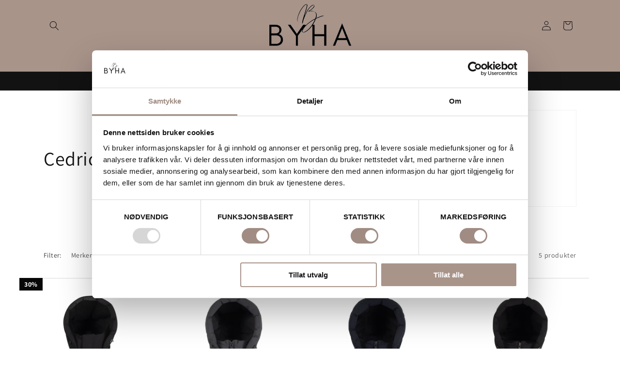

--- FILE ---
content_type: text/html; charset=utf-8
request_url: https://www.byha.no/collections/cedrico
body_size: 71522
content:
<!doctype html>
<html class="no-js" lang="nb">
  <head>
    <meta charset="utf-8">
    <meta http-equiv="X-UA-Compatible" content="IE=edge">
    <meta name="viewport" content="width=device-width,initial-scale=1">
    <meta name="theme-color" content="">
    <link rel="canonical" href="https://www.byha.no/collections/cedrico">

<script
  id="Cookiebot"
  src="https://consent.cookiebot.com/uc.js"
  data-cbid="89e2bd82-d0c8-461f-b8c9-4c826821deac"
  type="text/javascript"
  defer
></script><link rel="icon" type="image/png" href="//www.byha.no/cdn/shop/files/imageedit_3_6804791618.png?crop=center&height=32&v=1706016544&width=32"><link rel="preconnect" href="https://fonts.shopifycdn.com" crossorigin><title>
      Cedrico Herre
 &ndash; BYHA.NO</title>

    
      <meta name="description" content="CEDRICO er et norsk motemerke som ble grunnlagt i 2011 av designeren Marius S. Johannessen. Hos Cedrico fokuserer de på å produsere jakker av høy kvalitet med stil, komfort og funksjonalitet. Helt siden vikingenes alder har nordmennene sett til Moder Natur selv i møte med det kalde nordiske klimaet. I dag lever vi fort">
    

    

<meta property="og:site_name" content="BYHA.NO">
<meta property="og:url" content="https://www.byha.no/collections/cedrico">
<meta property="og:title" content="Cedrico Herre">
<meta property="og:type" content="website">
<meta property="og:description" content="CEDRICO er et norsk motemerke som ble grunnlagt i 2011 av designeren Marius S. Johannessen. Hos Cedrico fokuserer de på å produsere jakker av høy kvalitet med stil, komfort og funksjonalitet. Helt siden vikingenes alder har nordmennene sett til Moder Natur selv i møte med det kalde nordiske klimaet. I dag lever vi fort"><meta property="og:image" content="http://www.byha.no/cdn/shop/collections/last_ned_3_a22248f1-1d8a-44b4-be90-67c9ffd85f22.png?v=1634537641">
  <meta property="og:image:secure_url" content="https://www.byha.no/cdn/shop/collections/last_ned_3_a22248f1-1d8a-44b4-be90-67c9ffd85f22.png?v=1634537641">
  <meta property="og:image:width" content="255">
  <meta property="og:image:height" content="198"><meta name="twitter:card" content="summary_large_image">
<meta name="twitter:title" content="Cedrico Herre">
<meta name="twitter:description" content="CEDRICO er et norsk motemerke som ble grunnlagt i 2011 av designeren Marius S. Johannessen. Hos Cedrico fokuserer de på å produsere jakker av høy kvalitet med stil, komfort og funksjonalitet. Helt siden vikingenes alder har nordmennene sett til Moder Natur selv i møte med det kalde nordiske klimaet. I dag lever vi fort">


    <script src="//www.byha.no/cdn/shop/t/72/assets/constants.js?v=58251544750838685771722256653" defer="defer"></script>
    <script src="//www.byha.no/cdn/shop/t/72/assets/pubsub.js?v=158357773527763999511722256653" defer="defer"></script>
    <script src="//www.byha.no/cdn/shop/t/72/assets/global.js?v=40820548392383841591722256653" defer="defer"></script><script>window.performance && window.performance.mark && window.performance.mark('shopify.content_for_header.start');</script><meta name="google-site-verification" content="We0YVuzKmjpww9AnhSTRCBpHfZPgPnk2EsgJfUNKXOo">
<meta name="google-site-verification" content="D4FiEY6UWpx6kt7bKSQCvVMFE0vHuA3QSgzF_p7nynU">
<meta name="facebook-domain-verification" content="041r8eeojuu8k8wbm95l7rvaqpthd5">
<meta id="shopify-digital-wallet" name="shopify-digital-wallet" content="/55890051281/digital_wallets/dialog">
<link rel="alternate" type="application/atom+xml" title="Feed" href="/collections/cedrico.atom" />
<link rel="alternate" type="application/json+oembed" href="https://www.byha.no/collections/cedrico.oembed">
<script async="async" src="/checkouts/internal/preloads.js?locale=nb-NO"></script>
<script id="shopify-features" type="application/json">{"accessToken":"ab6cc1a4ebd0508a9caa8f8f4e947c8e","betas":["rich-media-storefront-analytics"],"domain":"www.byha.no","predictiveSearch":true,"shopId":55890051281,"locale":"nb"}</script>
<script>var Shopify = Shopify || {};
Shopify.shop = "bysenteret-harstad.myshopify.com";
Shopify.locale = "nb";
Shopify.currency = {"active":"NOK","rate":"1.0"};
Shopify.country = "NO";
Shopify.theme = {"name":"Dawn - Forhåndssalg","id":133203427537,"schema_name":"Dawn","schema_version":"12.0.0","theme_store_id":887,"role":"main"};
Shopify.theme.handle = "null";
Shopify.theme.style = {"id":null,"handle":null};
Shopify.cdnHost = "www.byha.no/cdn";
Shopify.routes = Shopify.routes || {};
Shopify.routes.root = "/";</script>
<script type="module">!function(o){(o.Shopify=o.Shopify||{}).modules=!0}(window);</script>
<script>!function(o){function n(){var o=[];function n(){o.push(Array.prototype.slice.apply(arguments))}return n.q=o,n}var t=o.Shopify=o.Shopify||{};t.loadFeatures=n(),t.autoloadFeatures=n()}(window);</script>
<script id="shop-js-analytics" type="application/json">{"pageType":"collection"}</script>
<script defer="defer" async type="module" src="//www.byha.no/cdn/shopifycloud/shop-js/modules/v2/client.init-shop-cart-sync_Ck1zgi6O.nb.esm.js"></script>
<script defer="defer" async type="module" src="//www.byha.no/cdn/shopifycloud/shop-js/modules/v2/chunk.common_rE7lmuZt.esm.js"></script>
<script type="module">
  await import("//www.byha.no/cdn/shopifycloud/shop-js/modules/v2/client.init-shop-cart-sync_Ck1zgi6O.nb.esm.js");
await import("//www.byha.no/cdn/shopifycloud/shop-js/modules/v2/chunk.common_rE7lmuZt.esm.js");

  window.Shopify.SignInWithShop?.initShopCartSync?.({"fedCMEnabled":true,"windoidEnabled":true});

</script>
<script>(function() {
  var isLoaded = false;
  function asyncLoad() {
    if (isLoaded) return;
    isLoaded = true;
    var urls = ["https:\/\/cdn.nfcube.com\/4c516c1518c771adde632c155587f676.js?shop=bysenteret-harstad.myshopify.com","https:\/\/cdn.shopify.com\/s\/files\/1\/0558\/9005\/1281\/t\/61\/assets\/globo.filter.init.js?shop=bysenteret-harstad.myshopify.com","https:\/\/cdn.instantbrandpage.lowfruitsolutions.com\/413257b7903b721b97dad5d38554e200\/featured-slider-35eb460fa8c7439c19ede1901ffc41f3.js?shop=bysenteret-harstad.myshopify.com","https:\/\/cdn.instantbrandpage.lowfruitsolutions.com\/413257b7903b721b97dad5d38554e200\/brand-page-7bbe7c8eca4dff40a67179230b242025.js?shop=bysenteret-harstad.myshopify.com","https:\/\/ecommplugins-scripts.trustpilot.com\/v2.1\/js\/header.min.js?settings=eyJrZXkiOiJnZU1LRWtPZ3FTUGxWSW56IiwicyI6Im5vbmUifQ==\u0026v=2.5\u0026shop=bysenteret-harstad.myshopify.com","https:\/\/ecommplugins-trustboxsettings.trustpilot.com\/bysenteret-harstad.myshopify.com.js?settings=1707306021121\u0026shop=bysenteret-harstad.myshopify.com","https:\/\/intg.snapchat.com\/shopify\/shopify-scevent-init.js?id=2fb1d953-0f75-41c3-967b-e6e760a84a47\u0026shop=bysenteret-harstad.myshopify.com","https:\/\/cdn.hextom.com\/js\/quickannouncementbar.js?shop=bysenteret-harstad.myshopify.com"];
    for (var i = 0; i < urls.length; i++) {
      var s = document.createElement('script');
      s.type = 'text/javascript';
      s.async = true;
      s.src = urls[i];
      var x = document.getElementsByTagName('script')[0];
      x.parentNode.insertBefore(s, x);
    }
  };
  if(window.attachEvent) {
    window.attachEvent('onload', asyncLoad);
  } else {
    window.addEventListener('load', asyncLoad, false);
  }
})();</script>
<script id="__st">var __st={"a":55890051281,"offset":3600,"reqid":"d171be86-7952-4833-b127-bfc617442e63-1768844510","pageurl":"www.byha.no\/collections\/cedrico","u":"573dcc45612a","p":"collection","rtyp":"collection","rid":269123190993};</script>
<script>window.ShopifyPaypalV4VisibilityTracking = true;</script>
<script id="captcha-bootstrap">!function(){'use strict';const t='contact',e='account',n='new_comment',o=[[t,t],['blogs',n],['comments',n],[t,'customer']],c=[[e,'customer_login'],[e,'guest_login'],[e,'recover_customer_password'],[e,'create_customer']],r=t=>t.map((([t,e])=>`form[action*='/${t}']:not([data-nocaptcha='true']) input[name='form_type'][value='${e}']`)).join(','),a=t=>()=>t?[...document.querySelectorAll(t)].map((t=>t.form)):[];function s(){const t=[...o],e=r(t);return a(e)}const i='password',u='form_key',d=['recaptcha-v3-token','g-recaptcha-response','h-captcha-response',i],f=()=>{try{return window.sessionStorage}catch{return}},m='__shopify_v',_=t=>t.elements[u];function p(t,e,n=!1){try{const o=window.sessionStorage,c=JSON.parse(o.getItem(e)),{data:r}=function(t){const{data:e,action:n}=t;return t[m]||n?{data:e,action:n}:{data:t,action:n}}(c);for(const[e,n]of Object.entries(r))t.elements[e]&&(t.elements[e].value=n);n&&o.removeItem(e)}catch(o){console.error('form repopulation failed',{error:o})}}const l='form_type',E='cptcha';function T(t){t.dataset[E]=!0}const w=window,h=w.document,L='Shopify',v='ce_forms',y='captcha';let A=!1;((t,e)=>{const n=(g='f06e6c50-85a8-45c8-87d0-21a2b65856fe',I='https://cdn.shopify.com/shopifycloud/storefront-forms-hcaptcha/ce_storefront_forms_captcha_hcaptcha.v1.5.2.iife.js',D={infoText:'Beskyttet av hCaptcha',privacyText:'Personvern',termsText:'Vilkår'},(t,e,n)=>{const o=w[L][v],c=o.bindForm;if(c)return c(t,g,e,D).then(n);var r;o.q.push([[t,g,e,D],n]),r=I,A||(h.body.append(Object.assign(h.createElement('script'),{id:'captcha-provider',async:!0,src:r})),A=!0)});var g,I,D;w[L]=w[L]||{},w[L][v]=w[L][v]||{},w[L][v].q=[],w[L][y]=w[L][y]||{},w[L][y].protect=function(t,e){n(t,void 0,e),T(t)},Object.freeze(w[L][y]),function(t,e,n,w,h,L){const[v,y,A,g]=function(t,e,n){const i=e?o:[],u=t?c:[],d=[...i,...u],f=r(d),m=r(i),_=r(d.filter((([t,e])=>n.includes(e))));return[a(f),a(m),a(_),s()]}(w,h,L),I=t=>{const e=t.target;return e instanceof HTMLFormElement?e:e&&e.form},D=t=>v().includes(t);t.addEventListener('submit',(t=>{const e=I(t);if(!e)return;const n=D(e)&&!e.dataset.hcaptchaBound&&!e.dataset.recaptchaBound,o=_(e),c=g().includes(e)&&(!o||!o.value);(n||c)&&t.preventDefault(),c&&!n&&(function(t){try{if(!f())return;!function(t){const e=f();if(!e)return;const n=_(t);if(!n)return;const o=n.value;o&&e.removeItem(o)}(t);const e=Array.from(Array(32),(()=>Math.random().toString(36)[2])).join('');!function(t,e){_(t)||t.append(Object.assign(document.createElement('input'),{type:'hidden',name:u})),t.elements[u].value=e}(t,e),function(t,e){const n=f();if(!n)return;const o=[...t.querySelectorAll(`input[type='${i}']`)].map((({name:t})=>t)),c=[...d,...o],r={};for(const[a,s]of new FormData(t).entries())c.includes(a)||(r[a]=s);n.setItem(e,JSON.stringify({[m]:1,action:t.action,data:r}))}(t,e)}catch(e){console.error('failed to persist form',e)}}(e),e.submit())}));const S=(t,e)=>{t&&!t.dataset[E]&&(n(t,e.some((e=>e===t))),T(t))};for(const o of['focusin','change'])t.addEventListener(o,(t=>{const e=I(t);D(e)&&S(e,y())}));const B=e.get('form_key'),M=e.get(l),P=B&&M;t.addEventListener('DOMContentLoaded',(()=>{const t=y();if(P)for(const e of t)e.elements[l].value===M&&p(e,B);[...new Set([...A(),...v().filter((t=>'true'===t.dataset.shopifyCaptcha))])].forEach((e=>S(e,t)))}))}(h,new URLSearchParams(w.location.search),n,t,e,['guest_login'])})(!0,!0)}();</script>
<script integrity="sha256-4kQ18oKyAcykRKYeNunJcIwy7WH5gtpwJnB7kiuLZ1E=" data-source-attribution="shopify.loadfeatures" defer="defer" src="//www.byha.no/cdn/shopifycloud/storefront/assets/storefront/load_feature-a0a9edcb.js" crossorigin="anonymous"></script>
<script data-source-attribution="shopify.dynamic_checkout.dynamic.init">var Shopify=Shopify||{};Shopify.PaymentButton=Shopify.PaymentButton||{isStorefrontPortableWallets:!0,init:function(){window.Shopify.PaymentButton.init=function(){};var t=document.createElement("script");t.src="https://www.byha.no/cdn/shopifycloud/portable-wallets/latest/portable-wallets.nb.js",t.type="module",document.head.appendChild(t)}};
</script>
<script data-source-attribution="shopify.dynamic_checkout.buyer_consent">
  function portableWalletsHideBuyerConsent(e){var t=document.getElementById("shopify-buyer-consent"),n=document.getElementById("shopify-subscription-policy-button");t&&n&&(t.classList.add("hidden"),t.setAttribute("aria-hidden","true"),n.removeEventListener("click",e))}function portableWalletsShowBuyerConsent(e){var t=document.getElementById("shopify-buyer-consent"),n=document.getElementById("shopify-subscription-policy-button");t&&n&&(t.classList.remove("hidden"),t.removeAttribute("aria-hidden"),n.addEventListener("click",e))}window.Shopify?.PaymentButton&&(window.Shopify.PaymentButton.hideBuyerConsent=portableWalletsHideBuyerConsent,window.Shopify.PaymentButton.showBuyerConsent=portableWalletsShowBuyerConsent);
</script>
<script data-source-attribution="shopify.dynamic_checkout.cart.bootstrap">document.addEventListener("DOMContentLoaded",(function(){function t(){return document.querySelector("shopify-accelerated-checkout-cart, shopify-accelerated-checkout")}if(t())Shopify.PaymentButton.init();else{new MutationObserver((function(e,n){t()&&(Shopify.PaymentButton.init(),n.disconnect())})).observe(document.body,{childList:!0,subtree:!0})}}));
</script>
<link id="shopify-accelerated-checkout-styles" rel="stylesheet" media="screen" href="https://www.byha.no/cdn/shopifycloud/portable-wallets/latest/accelerated-checkout-backwards-compat.css" crossorigin="anonymous">
<style id="shopify-accelerated-checkout-cart">
        #shopify-buyer-consent {
  margin-top: 1em;
  display: inline-block;
  width: 100%;
}

#shopify-buyer-consent.hidden {
  display: none;
}

#shopify-subscription-policy-button {
  background: none;
  border: none;
  padding: 0;
  text-decoration: underline;
  font-size: inherit;
  cursor: pointer;
}

#shopify-subscription-policy-button::before {
  box-shadow: none;
}

      </style>
<script id="sections-script" data-sections="header" defer="defer" src="//www.byha.no/cdn/shop/t/72/compiled_assets/scripts.js?8092"></script>
<script>window.performance && window.performance.mark && window.performance.mark('shopify.content_for_header.end');</script>
    <script>
function feedback() {
  const p = window.Shopify.customerPrivacy;
  console.log(`Tracking ${p.userCanBeTracked() ? "en" : "dis"}abled`);
}
window.Shopify.loadFeatures(
  [
    {
      name: "consent-tracking-api",
      version: "0.1",
    },
  ],
  function (error) {
    if (error) throw error;
    if ("Cookiebot" in window)
      window.Shopify.customerPrivacy.setTrackingConsent({
        "analytics": false,
        "marketing": false,
        "preferences": false,
        "sale_of_data": false,
      }, () => console.log("Awaiting consent")
    );
  }
);

window.addEventListener("CookiebotOnConsentReady", function () {
  const C = Cookiebot.consent,
      existConsentShopify = setInterval(function () {
        if (window.Shopify.customerPrivacy) {
          clearInterval(existConsentShopify);
          window.Shopify.customerPrivacy.setTrackingConsent({
            "analytics": C["statistics"],
            "marketing": C["marketing"],
            "preferences": C["preferences"],
            "sale_of_data": C["marketing"],
          }, () => console.log("Consent captured"))
        }
      }, 100);
});
</script>


    <style data-shopify>
      @font-face {
  font-family: Assistant;
  font-weight: 400;
  font-style: normal;
  font-display: swap;
  src: url("//www.byha.no/cdn/fonts/assistant/assistant_n4.9120912a469cad1cc292572851508ca49d12e768.woff2") format("woff2"),
       url("//www.byha.no/cdn/fonts/assistant/assistant_n4.6e9875ce64e0fefcd3f4446b7ec9036b3ddd2985.woff") format("woff");
}

      @font-face {
  font-family: Assistant;
  font-weight: 700;
  font-style: normal;
  font-display: swap;
  src: url("//www.byha.no/cdn/fonts/assistant/assistant_n7.bf44452348ec8b8efa3aa3068825305886b1c83c.woff2") format("woff2"),
       url("//www.byha.no/cdn/fonts/assistant/assistant_n7.0c887fee83f6b3bda822f1150b912c72da0f7b64.woff") format("woff");
}

      
      
      @font-face {
  font-family: Assistant;
  font-weight: 400;
  font-style: normal;
  font-display: swap;
  src: url("//www.byha.no/cdn/fonts/assistant/assistant_n4.9120912a469cad1cc292572851508ca49d12e768.woff2") format("woff2"),
       url("//www.byha.no/cdn/fonts/assistant/assistant_n4.6e9875ce64e0fefcd3f4446b7ec9036b3ddd2985.woff") format("woff");
}


      
        :root,
        .color-background-1 {
          --color-background: 255,255,255;
        
          --gradient-background: #ffffff;
        

        

        --color-foreground: 18,18,18;
        --color-background-contrast: 191,191,191;
        --color-shadow: 18,18,18;
        --color-button: 89,175,122;
        --color-button-text: 255,255,255;
        --color-secondary-button: 255,255,255;
        --color-secondary-button-text: 18,18,18;
        --color-link: 18,18,18;
        --color-badge-foreground: 18,18,18;
        --color-badge-background: 255,255,255;
        --color-badge-border: 18,18,18;
        --payment-terms-background-color: rgb(255 255 255);
      }
      
        
        .color-background-2 {
          --color-background: 255,255,255;
        
          --gradient-background: #ffffff;
        

        

        --color-foreground: 255,255,255;
        --color-background-contrast: 191,191,191;
        --color-shadow: 18,18,18;
        --color-button: 18,18,18;
        --color-button-text: 243,243,243;
        --color-secondary-button: 255,255,255;
        --color-secondary-button-text: 18,18,18;
        --color-link: 18,18,18;
        --color-badge-foreground: 255,255,255;
        --color-badge-background: 255,255,255;
        --color-badge-border: 255,255,255;
        --payment-terms-background-color: rgb(255 255 255);
      }
      
        
        .color-inverse {
          --color-background: 246,212,186;
        
          --gradient-background: #f6d4ba;
        

        

        --color-foreground: 255,255,255;
        --color-background-contrast: 231,142,73;
        --color-shadow: 18,18,18;
        --color-button: 255,255,255;
        --color-button-text: 0,0,0;
        --color-secondary-button: 246,212,186;
        --color-secondary-button-text: 255,255,255;
        --color-link: 255,255,255;
        --color-badge-foreground: 255,255,255;
        --color-badge-background: 246,212,186;
        --color-badge-border: 255,255,255;
        --payment-terms-background-color: rgb(246 212 186);
      }
      
        
        .color-accent-1 {
          --color-background: 18,18,18;
        
          --gradient-background: #121212;
        

        

        --color-foreground: 255,255,255;
        --color-background-contrast: 146,146,146;
        --color-shadow: 18,18,18;
        --color-button: 255,255,255;
        --color-button-text: 18,18,18;
        --color-secondary-button: 18,18,18;
        --color-secondary-button-text: 255,255,255;
        --color-link: 255,255,255;
        --color-badge-foreground: 255,255,255;
        --color-badge-background: 18,18,18;
        --color-badge-border: 255,255,255;
        --payment-terms-background-color: rgb(18 18 18);
      }
      
        
        .color-accent-2 {
          --color-background: 51,79,180;
        
          --gradient-background: #334fb4;
        

        

        --color-foreground: 255,255,255;
        --color-background-contrast: 23,35,81;
        --color-shadow: 18,18,18;
        --color-button: 255,255,255;
        --color-button-text: 51,79,180;
        --color-secondary-button: 51,79,180;
        --color-secondary-button-text: 255,255,255;
        --color-link: 255,255,255;
        --color-badge-foreground: 255,255,255;
        --color-badge-background: 51,79,180;
        --color-badge-border: 255,255,255;
        --payment-terms-background-color: rgb(51 79 180);
      }
      
        
        .color-scheme-fa493819-0910-47e6-a87a-742bebf35326 {
          --color-background: 255,255,255;
        
          --gradient-background: #ffffff;
        

        

        --color-foreground: 18,18,18;
        --color-background-contrast: 191,191,191;
        --color-shadow: 18,18,18;
        --color-button: 18,18,18;
        --color-button-text: 255,255,255;
        --color-secondary-button: 255,255,255;
        --color-secondary-button-text: 18,18,18;
        --color-link: 18,18,18;
        --color-badge-foreground: 18,18,18;
        --color-badge-background: 255,255,255;
        --color-badge-border: 18,18,18;
        --payment-terms-background-color: rgb(255 255 255);
      }
      
        
        .color-scheme-24e9e52f-cfb3-436b-9f4a-645ae68be332 {
          --color-background: 246,212,186;
        
          --gradient-background: #f6d4ba;
        

        

        --color-foreground: 18,18,18;
        --color-background-contrast: 231,142,73;
        --color-shadow: 18,18,18;
        --color-button: 18,18,18;
        --color-button-text: 255,255,255;
        --color-secondary-button: 246,212,186;
        --color-secondary-button-text: 18,18,18;
        --color-link: 18,18,18;
        --color-badge-foreground: 18,18,18;
        --color-badge-background: 246,212,186;
        --color-badge-border: 18,18,18;
        --payment-terms-background-color: rgb(246 212 186);
      }
      
        
        .color-scheme-270fd0aa-50b9-42cf-be0c-c712c7d3ea6e {
          --color-background: 201,125,96;
        
          --gradient-background: #c97d60;
        

        

        --color-foreground: 18,18,18;
        --color-background-contrast: 127,66,43;
        --color-shadow: 18,18,18;
        --color-button: 18,18,18;
        --color-button-text: 255,255,255;
        --color-secondary-button: 201,125,96;
        --color-secondary-button-text: 18,18,18;
        --color-link: 18,18,18;
        --color-badge-foreground: 18,18,18;
        --color-badge-background: 201,125,96;
        --color-badge-border: 18,18,18;
        --payment-terms-background-color: rgb(201 125 96);
      }
      
        
        .color-scheme-c427c64b-a6db-4d81-8737-d1a5889351be {
          --color-background: 243,179,145;
        
          --gradient-background: #f3b391;
        

        

        --color-foreground: 18,18,18;
        --color-background-contrast: 230,100,30;
        --color-shadow: 18,18,18;
        --color-button: 18,18,18;
        --color-button-text: 255,255,255;
        --color-secondary-button: 243,179,145;
        --color-secondary-button-text: 18,18,18;
        --color-link: 18,18,18;
        --color-badge-foreground: 18,18,18;
        --color-badge-background: 243,179,145;
        --color-badge-border: 18,18,18;
        --payment-terms-background-color: rgb(243 179 145);
      }
      
        
        .color-scheme-0c498267-2d99-4fd6-98b7-48887e6e5c40 {
          --color-background: 224,152,145;
        
          --gradient-background: #e09891;
        

        

        --color-foreground: 18,18,18;
        --color-background-contrast: 188,65,53;
        --color-shadow: 18,18,18;
        --color-button: 18,18,18;
        --color-button-text: 255,255,255;
        --color-secondary-button: 224,152,145;
        --color-secondary-button-text: 18,18,18;
        --color-link: 18,18,18;
        --color-badge-foreground: 18,18,18;
        --color-badge-background: 224,152,145;
        --color-badge-border: 18,18,18;
        --payment-terms-background-color: rgb(224 152 145);
      }
      
        
        .color-scheme-d9fa51c1-95aa-43a0-b786-29b7d0b28be9 {
          --color-background: 197,123,87;
        
          --gradient-background: #c57b57;
        

        

        --color-foreground: 18,18,18;
        --color-background-contrast: 116,65,40;
        --color-shadow: 18,18,18;
        --color-button: 18,18,18;
        --color-button-text: 255,255,255;
        --color-secondary-button: 197,123,87;
        --color-secondary-button-text: 18,18,18;
        --color-link: 18,18,18;
        --color-badge-foreground: 18,18,18;
        --color-badge-background: 197,123,87;
        --color-badge-border: 18,18,18;
        --payment-terms-background-color: rgb(197 123 87);
      }
      
        
        .color-scheme-eec3305d-95ee-4872-965a-73b1d5380660 {
          --color-background: 169,148,138;
        
          --gradient-background: #a9948a;
        

        

        --color-foreground: 18,18,18;
        --color-background-contrast: 103,85,76;
        --color-shadow: 18,18,18;
        --color-button: 18,18,18;
        --color-button-text: 255,255,255;
        --color-secondary-button: 169,148,138;
        --color-secondary-button-text: 18,18,18;
        --color-link: 18,18,18;
        --color-badge-foreground: 18,18,18;
        --color-badge-background: 169,148,138;
        --color-badge-border: 18,18,18;
        --payment-terms-background-color: rgb(169 148 138);
      }
      

      body, .color-background-1, .color-background-2, .color-inverse, .color-accent-1, .color-accent-2, .color-scheme-fa493819-0910-47e6-a87a-742bebf35326, .color-scheme-24e9e52f-cfb3-436b-9f4a-645ae68be332, .color-scheme-270fd0aa-50b9-42cf-be0c-c712c7d3ea6e, .color-scheme-c427c64b-a6db-4d81-8737-d1a5889351be, .color-scheme-0c498267-2d99-4fd6-98b7-48887e6e5c40, .color-scheme-d9fa51c1-95aa-43a0-b786-29b7d0b28be9, .color-scheme-eec3305d-95ee-4872-965a-73b1d5380660 {
        color: rgba(var(--color-foreground), 0.75);
        background-color: rgb(var(--color-background));
      }

      :root {
        --font-body-family: Assistant, sans-serif;
        --font-body-style: normal;
        --font-body-weight: 400;
        --font-body-weight-bold: 700;

        --font-heading-family: Assistant, sans-serif;
        --font-heading-style: normal;
        --font-heading-weight: 400;

        --font-body-scale: 1.0;
        --font-heading-scale: 1.0;

        --media-padding: px;
        --media-border-opacity: 0.05;
        --media-border-width: 1px;
        --media-radius: 0px;
        --media-shadow-opacity: 0.0;
        --media-shadow-horizontal-offset: 0px;
        --media-shadow-vertical-offset: 4px;
        --media-shadow-blur-radius: 5px;
        --media-shadow-visible: 0;

        --page-width: 120rem;
        --page-width-margin: 0rem;

        --product-card-image-padding: 0.0rem;
        --product-card-corner-radius: 0.0rem;
        --product-card-text-alignment: center;
        --product-card-border-width: 0.0rem;
        --product-card-border-opacity: 0.1;
        --product-card-shadow-opacity: 0.0;
        --product-card-shadow-visible: 0;
        --product-card-shadow-horizontal-offset: 0.0rem;
        --product-card-shadow-vertical-offset: 0.4rem;
        --product-card-shadow-blur-radius: 0.5rem;

        --collection-card-image-padding: 0.0rem;
        --collection-card-corner-radius: 0.0rem;
        --collection-card-text-alignment: left;
        --collection-card-border-width: 0.0rem;
        --collection-card-border-opacity: 0.1;
        --collection-card-shadow-opacity: 0.0;
        --collection-card-shadow-visible: 0;
        --collection-card-shadow-horizontal-offset: 0.0rem;
        --collection-card-shadow-vertical-offset: 0.4rem;
        --collection-card-shadow-blur-radius: 0.5rem;

        --blog-card-image-padding: 0.0rem;
        --blog-card-corner-radius: 0.0rem;
        --blog-card-text-alignment: left;
        --blog-card-border-width: 0.0rem;
        --blog-card-border-opacity: 0.1;
        --blog-card-shadow-opacity: 0.0;
        --blog-card-shadow-visible: 0;
        --blog-card-shadow-horizontal-offset: 0.0rem;
        --blog-card-shadow-vertical-offset: 0.4rem;
        --blog-card-shadow-blur-radius: 0.5rem;

        --badge-corner-radius: 4.0rem;

        --popup-border-width: 1px;
        --popup-border-opacity: 0.1;
        --popup-corner-radius: 0px;
        --popup-shadow-opacity: 0.05;
        --popup-shadow-horizontal-offset: 0px;
        --popup-shadow-vertical-offset: 4px;
        --popup-shadow-blur-radius: 5px;

        --drawer-border-width: 1px;
        --drawer-border-opacity: 0.1;
        --drawer-shadow-opacity: 0.0;
        --drawer-shadow-horizontal-offset: 0px;
        --drawer-shadow-vertical-offset: 4px;
        --drawer-shadow-blur-radius: 5px;

        --spacing-sections-desktop: 20px;
        --spacing-sections-mobile: 20px;

        --grid-desktop-vertical-spacing: 8px;
        --grid-desktop-horizontal-spacing: 8px;
        --grid-mobile-vertical-spacing: 4px;
        --grid-mobile-horizontal-spacing: 4px;

        --text-boxes-border-opacity: 0.1;
        --text-boxes-border-width: 0px;
        --text-boxes-radius: 0px;
        --text-boxes-shadow-opacity: 0.0;
        --text-boxes-shadow-visible: 0;
        --text-boxes-shadow-horizontal-offset: 0px;
        --text-boxes-shadow-vertical-offset: 4px;
        --text-boxes-shadow-blur-radius: 5px;

        --buttons-radius: 0px;
        --buttons-radius-outset: 0px;
        --buttons-border-width: 1px;
        --buttons-border-opacity: 1.0;
        --buttons-shadow-opacity: 0.0;
        --buttons-shadow-visible: 0;
        --buttons-shadow-horizontal-offset: 0px;
        --buttons-shadow-vertical-offset: 4px;
        --buttons-shadow-blur-radius: 5px;
        --buttons-border-offset: 0px;

        --inputs-radius: 0px;
        --inputs-border-width: 1px;
        --inputs-border-opacity: 0.55;
        --inputs-shadow-opacity: 0.0;
        --inputs-shadow-horizontal-offset: 0px;
        --inputs-margin-offset: 0px;
        --inputs-shadow-vertical-offset: 4px;
        --inputs-shadow-blur-radius: 5px;
        --inputs-radius-outset: 0px;

        --variant-pills-radius: 0px;
        --variant-pills-border-width: 1px;
        --variant-pills-border-opacity: 0.55;
        --variant-pills-shadow-opacity: 0.0;
        --variant-pills-shadow-horizontal-offset: 0px;
        --variant-pills-shadow-vertical-offset: 4px;
        --variant-pills-shadow-blur-radius: 5px;
      }

      *,
      *::before,
      *::after {
        box-sizing: inherit;
      }

      html {
        box-sizing: border-box;
        font-size: calc(var(--font-body-scale) * 62.5%);
        height: 100%;
      }

      body {
        display: grid;
        grid-template-rows: auto auto 1fr auto;
        grid-template-columns: 100%;
        min-height: 100%;
        margin: 0;
        font-size: 1.5rem;
        letter-spacing: 0.06rem;
        line-height: calc(1 + 0.8 / var(--font-body-scale));
        font-family: var(--font-body-family);
        font-style: var(--font-body-style);
        font-weight: var(--font-body-weight);
      }

      @media screen and (min-width: 750px) {
        body {
          font-size: 1.6rem;
        }
      }
    </style>

    <link href="//www.byha.no/cdn/shop/t/72/assets/base.css?v=82861777413077651781722256653" rel="stylesheet" type="text/css" media="all" />
<link rel="preload" as="font" href="//www.byha.no/cdn/fonts/assistant/assistant_n4.9120912a469cad1cc292572851508ca49d12e768.woff2" type="font/woff2" crossorigin><link rel="preload" as="font" href="//www.byha.no/cdn/fonts/assistant/assistant_n4.9120912a469cad1cc292572851508ca49d12e768.woff2" type="font/woff2" crossorigin><link
        rel="stylesheet"
        href="//www.byha.no/cdn/shop/t/72/assets/component-predictive-search.css?v=118923337488134913561722256653"
        media="print"
        onload="this.media='all'"
      ><script>
      document.documentElement.className = document.documentElement.className.replace('no-js', 'js');
      if (Shopify.designMode) {
        document.documentElement.classList.add('shopify-design-mode');
      }
    </script>
  <script type="text/javascript">
    (function(c,l,a,r,i,t,y){
        c[a]=c[a]||function(){(c[a].q=c[a].q||[]).push(arguments)};
        t=l.createElement(r);t.async=1;t.src="https://www.clarity.ms/tag/"+i;
        y=l.getElementsByTagName(r)[0];y.parentNode.insertBefore(t,y);
    })(window, document, "clarity", "script", "kn6de4fv97");
</script><style>.hc-sale-tag{z-index:2;display:inline-block;width:auto;height:26px;background:#fb485e;position:absolute!important;left:0;top:0;color:#fff;font-size:14px;font-weight:700;line-height:26px;padding:0 10px;}.hc-sale-tag{background:#070707!important;color:#ffffff!important;}.hc-sale-tag span{color:#ffffff!important}</style><script>document.addEventListener("DOMContentLoaded",function(){"undefined"!=typeof hcVariants&&function(e){function t(e,t,a){return function(){if(a)return t.apply(this,arguments),e.apply(this,arguments);var n=e.apply(this,arguments);return t.apply(this,arguments),n}}var a=null;function n(){var t=window.location.search.replace(/.*variant=(\d+).*/,"$1");t&&t!=a&&(a=t,e(t))}window.history.pushState=t(history.pushState,n),window.history.replaceState=t(history.replaceState,n),window.addEventListener("popstate",n)}(function(e){let t=null;for(var a=0;a<hcVariants.length;a++)if(hcVariants[a].id==e){t=hcVariants[a];var n=document.querySelectorAll(".hc-product-page.hc-sale-tag");if(t.compare_at_price&&t.compare_at_price>t.price){var r=100*(t.compare_at_price-t.price)/t.compare_at_price;if(null!=r)for(a=0;a<n.length;a++)n[a].childNodes[0].textContent=r.toFixed(0)+"%",n[a].style.display="block";else for(a=0;a<n.length;a++)n[a].style.display="none"}else for(a=0;a<n.length;a++)n[a].style.display="none";break}})});</script>
  <!-- BEGIN app block: shopify://apps/sami-product-labels/blocks/app-embed-block/b9b44663-5d51-4be1-8104-faedd68da8c5 --><script type="text/javascript">
  window.Samita = window.Samita || {};
  Samita.ProductLabels = Samita.ProductLabels || {};
  Samita.ProductLabels.locale  = {"shop_locale":{"locale":"nb","enabled":true,"primary":true,"published":true}};
  Samita.ProductLabels.page = {title : document.title.replaceAll('"', "'"), href : window.location.href, type: "collection", page_id: "269123190993"};
  Samita.ProductLabels.dataShop = Samita.ProductLabels.dataShop || {};Samita.ProductLabels.dataShop = {"install":1,"configuration":{"money_format":"{{amount_no_decimals}} kr"},"pricing":{"plan":"SILVER","features":{"chose_product_form_collections_tag":false,"design_custom_unlimited_position":false,"design_countdown_timer_label_badge":false,"design_text_hover_label_badge":false,"label_display_product_page_first_image":false,"choose_product_variants":false,"choose_country_restriction":false,"conditions_specific_products":-1,"conditions_include_exclude_product_tag":false,"conditions_inventory_status":true,"conditions_sale_products":true,"conditions_customer_tag":false,"conditions_products_created_published":false,"conditions_set_visibility_date_time":false,"conditions_work_with_metafields":false,"images_samples":{"collections":["free_labels","custom","suggestions_for_you","all","valentine","beauty","new"]},"badges_labels_conditions":{"fields":["ALL","PRODUCTS","TITLE","TYPE","VENDOR","VARIANT_PRICE","COMPARE_PRICE","SALE_PRICE","OPTION","WEIGHT","INVENTORY","VARIANT_INVENTORY","COLLECTIONS","CUSTOMER","CUSTOMER_ORDER_COUNT","CUSTOMER_TOTAL_SPENT","CUSTOMER_PURCHASE","CUSTOMER_COMPANY_NAME","PAGE"]},"create_image_ai_generated":false}},"settings":{"notUseSearchFileApp":false,"general":{"maximum_condition":"3"},"watermark":true,"translations":{"default":{"Days":"d","Hours":"h","Minutes":"m","Seconds":"s"}},"image_creations":[]},"url":"bysenteret-harstad.myshopify.com","base_app_url":"https://label.samita.io/","app_url":"https://d3g7uyxz2n998u.cloudfront.net/","storefront_access_token":"84e84ff88ec608a93865874391f5fb0c"};Samita.ProductLabels.dataShop.configuration.money_format = "{{amount_no_decimals}} kr";if (typeof Shopify!= "undefined" && Shopify?.theme?.role != "main") {Samita.ProductLabels.dataShop.settings.notUseSearchFileApp = false;}
  Samita.ProductLabels.theme_id =null;
  Samita.ProductLabels.products = Samita.ProductLabels.products || [];if (typeof Shopify!= "undefined" && Shopify?.theme?.id == 131858497745) {Samita.ProductLabels.themeInfo = {"id":131858497745,"name":"Dawn","role":"unpublished","theme_store_id":887,"theme_name":"Dawn","theme_version":"12.0.0"};}if (typeof Shopify!= "undefined" && Shopify?.theme?.id == 133203427537) {Samita.ProductLabels.themeInfo = {"id":133203427537,"name":"Dawn - Forhåndssalg","role":"main","theme_store_id":887,"theme_name":"Dawn","theme_version":"12.0.0"};}if (typeof Shopify!= "undefined" && Shopify?.theme?.id == 131858497745) {Samita.ProductLabels.theme = {"selectors":{"product":{"elementSelectors":[".product",".grid__item",".featured-product",".gp-grid","#ProductSection-product-template","#shopify-section-product-template",".product:not(.featured-product,.slick-slide)",".product-main",".grid:not(.product-grid,.sf-grid,.featured-product)",".grid.product-single","#__pf",".gfqv-product-wrapper",".ga-product",".t4s-container",".gCartItem, .flexRow.noGutter, .cart__row, .line-item, .cart-item, .cart-row, .CartItem, .cart-line-item, .cart-table tbody tr, .container-indent table tbody tr"],"elementNotSelectors":[".mini-cart__recommendations-list"],"notShowCustomBlocks":".variant-swatch__item,.swatch-element,.fera-productReviews-review,share-button,.hdt-variant-picker,.col-story-block,.lightly-spaced-row","link":"[samitaPL-product-link], h3[data-href*=\"/products/\"], div[data-href*=\"/products/\"], a[data-href*=\"/products/\"], a.product-block__link[href*=\"/products/\"], a.indiv-product__link[href*=\"/products/\"], a.thumbnail__link[href*=\"/products/\"], a.product-item__link[href*=\"/products/\"], a.product-card__link[href*=\"/products/\"], a.product-card-link[href*=\"/products/\"], a.product-block__image__link[href*=\"/products/\"], a.stretched-link[href*=\"/products/\"], a.grid-product__link[href*=\"/products/\"], a.product-grid-item--link[href*=\"/products/\"], a.product-link[href*=\"/products/\"], a.product__link[href*=\"/products/\"], a.full-unstyled-link[href*=\"/products/\"], a.grid-item__link[href*=\"/products/\"], a.grid-product__link[href*=\"/products/\"], a[data-product-page-link][href*=\"/products/\"], a[href*=\"/products/\"]:not(.logo-bar__link,.ButtonGroup__Item.Button,.menu-promotion__link,.site-nav__link,.mobile-nav__link,.hero__sidebyside-image-link,.announcement-link,.breadcrumbs-list__link,.single-level-link,.d-none,.icon-twitter,.icon-facebook,.icon-pinterest,#btn,.list-menu__item.link.link--tex,.btnProductQuickview,.index-banner-slides-each,.global-banner-switch,.sub-nav-item-link,.announcement-bar__link,.Carousel__Cell,.Heading,.facebook,.twitter,.pinterest,.loyalty-redeem-product-title,.breadcrumbs__link,.btn-slide,.h2m-menu-item-inner--sub,.glink,.announcement-bar__link,.ts-link,.hero__slide-link)","signal":"[data-product-handle], [data-product-id]","notSignal":":not([data-section-id=\"product-recommendations\"],[data-section-type=\"product-recommendations\"],#product-area,#looxReviews)","priceSelectors":[".trans-money",".price",".samita-price",".price-list","#ProductPrice",".product-price",".product__price—reg","#productPrice-product-template",".product__current-price",".product-thumb-caption-price-current",".product-item-caption-price-current",".grid-product__price,.product__price","span.price","span.product-price",".productitem--price",".product-pricing","div.price","span.money",".product-item__price",".product-list-item-price","p.price",".product-meta__prices","div.product-price","span#price",".price.money","h3.price","a.price",".price-area",".product-item-price",".pricearea",".collectionGrid .collectionBlock-info > p","#ComparePrice",".product--price-wrapper",".product-page--price-wrapper",".color--shop-accent.font-size--s.t--meta.f--main",".ComparePrice",".ProductPrice",".prodThumb .title span:last-child",".price",".product-single__price-product-template",".product-info-price",".price-money",".prod-price","#price-field",".product-grid--price",".prices,.pricing","#product-price",".money-styling",".compare-at-price",".product-item--price",".card__price",".product-card__price",".product-price__price",".product-item__price-wrapper",".product-single__price",".grid-product__price-wrap","a.grid-link p.grid-link__meta",".product__prices","#comparePrice-product-template","dl[class*=\"price\"]","div[class*=\"price\"]",".gl-card-pricing",".ga-product_price-container"],"titleSelectors":[".product__title",".product-card__title",".product-card__name",".product-thumbnail__title",".product-card__title","div.product__title",".card__heading.h5",".cart-item__name.h4",".spf-product-card__title.h4",".gl-card-title",".ga-product_title"],"imageSelectors":[".pwzrswiper-slide img",".grid__item img",".gp-w-full img",".pf-slide-main-media img","media-gallery img",".product__media img",".product__media img",".product__media img",".gem-slider img",".product-media-container img",".product__media img",".product-images img",".img-wrapper img",".clerk_image_wrapper-global img",".spf-product-card__image-wrapper img",".media img",".pwzrswiper-slide img",".product__media img",".slider-banner-image.slick-active img",".pmslider-slide--inner img",".grid-view-item__image-wrapper img",".slick-track img",".rondell-item-crop img","modal-opener img",".media > img",".product__media > img","img.cart-item__image","img.motion-reduce","img[srcset*=\"cdn.shopify.com\"][srcset*=\"/products/\"]","img[data-srcset*=\"cdn.shopify.com\"][data-srcset*=\"/products/\"]","img[data-src*=\"cdn.shopify.com\"][data-src*=\"/products/\"]","img[data-srcset*=\"cdn.shopify.com\"][data-srcset*=\"/products/\"]","img[srcset*=\"cdn.shopify.com\"][src*=\"no-image\"]",".product-card__image > img",".product-image-main .image-wrap",".grid-product__image",".media > img","img[srcset*=\"cdn/shop/products/\"]","[data-bgset*=\"cdn.shopify.com\"][data-bgset*=\"/products/\"] > [data-bgset*=\"cdn.shopify.com\"][data-bgset*=\"/products/\"]","[data-bgset*=\"cdn.shopify.com\"][data-bgset*=\"/products/\"]","img[src*=\"cdn.shopify.com\"][src*=\"no-image\"]","img[src*=\"cdn/shop/products/\"]",".ga-product_image",".gfqv-product-image"],"media":".card__inner,.spf-product-card__inner","soldOutBadge":".tag.tag--rectangle, .grid-product__tag--sold-out, on-sale-badge","paymentButton":".shopify-payment-button, .product-form--smart-payment-buttons, .lh-wrap-buynow, .wx-checkout-btn","formSelectors":[".form","product-info","form.product_form",".main-product-form","form.t4s-form__product",".product-single__form",".shopify-product-form","#shopify-section-product-template form[action*=\"/cart/add\"]","form[action*=\"/cart/add\"]:not(.form-card)",".ga-products-table li.ga-product",".pf-product-form"],"variantActivator":".select__select","variant":".product-variant-id","variantIdByAttribute":"swatch-current-variant","quantity":".gInputElement, [name=\"qty\"], [name=\"quantity\"]","quantityWrapper":"#Quantity, input.quantity-selector.quantity-input, [data-quantity-input-wrapper], .product-form__quantity-selector, .product-form__item--quantity, .ProductForm__QuantitySelector, .quantity-product-template, .product-qty, .qty-selection, .product__quantity, .js-qty__num","productAddToCartBtnSelectors":[".product-form__cart-submit",".add-to-cart-btn",".product__add-to-cart-button","#AddToCart--product-template","#addToCart","#AddToCart-product-template","#AddToCart",".add_to_cart",".product-form--atc-button","#AddToCart-product",".AddtoCart","button.btn-addtocart",".product-submit","[name=\"add\"]","[type=\"submit\"]",".product-form__add-button",".product-form--add-to-cart",".btn--add-to-cart",".button-cart",".action-button > .add-to-cart","button.btn--tertiary.add-to-cart",".form-actions > button.button",".gf_add-to-cart",".zend_preorder_submit_btn",".gt_button",".wx-add-cart-btn",".previewer_add-to-cart_btn > button",".qview-btn-addtocart",".ProductForm__AddToCart",".button--addToCart","#AddToCartDesk","[data-pf-type=\"ProductATC\"]"],"customAddEl":{"productPageSameLevel":true,"collectionPageSameLevel":true,"cartPageSameLevel":false},"cart":{"buttonOpenCartDrawer":"","drawerForm":"#rebuy-cart, .ajax-cart__form, #CartDrawer-Form, #cart , #theme-ajax-cart, form[action*=\"/cart\"]:not([action*=\"/cart/add\"]):not([hidden])","form":"body, #mini-cart-form","rowSelectors":["gCartItem","flexRow.noGutter","cart__row","line-item","cart-item","cart-row","CartItem","cart-line-item","cart-table tbody tr","container-indent table tbody tr"],"price":"td.cart-item__details > div.product-option"},"collection":{"positionBadgeImageWrapper":"","positionBadgeTitleWrapper":"","positionBadgePriceWrapper":"","notElClass":[".grid__item","cart-item","page-width","cart-items-con","boost-pfs-search-suggestion-group","collection","pf-slide","boost-sd__cart-body","boost-sd__product-list","snize-search-results-content","productGrid","footer__links","header__links-list","cartitems--list","Cart__ItemList","minicart-list-prd","mini-cart-item","mini-cart__line-item-list","cart-items","grid","products","ajax-cart__form","hero__link","collection__page-products","cc-filters-results","footer-sect","collection-grid","card-list","page-width","collection-template","mobile-nav__sublist","product-grid","site-nav__dropdown","search__results","product-recommendations","faq__wrapper","section-featured-product","announcement_wrapper","cart-summary-item-container","cart-drawer__line-items","product-quick-add","cart__items","rte","m-cart-drawer__items","scd__items","sf__product-listings","line-item","the-flutes","section-image-with-text-overlay","CarouselWrapper"]},"quickView":{"activator":"a.quickview-icon.quickview, .qv-icon, .previewer-button, .sca-qv-button, .product-item__action-button[data-action=\"open-modal\"], .boost-pfs-quickview-btn, .collection-product[data-action=\"show-product\"], button.product-item__quick-shop-button, .product-item__quick-shop-button-wrapper, .open-quick-view, .product-item__action-button[data-action=\"open-modal\"], .tt-btn-quickview, .product-item-quick-shop .available, .quickshop-trigger, .productitem--action-trigger:not(.productitem--action-atc), .quick-product__btn, .thumbnail, .quick_shop, a.sca-qv-button, .overlay, .quick-view, .open-quick-view, [data-product-card-link], a[rel=\"quick-view\"], a.quick-buy, div.quickview-button > a, .block-inner a.more-info, .quick-shop-modal-trigger, a.quick-view-btn, a.spo-quick-view, div.quickView-button, a.product__label--quick-shop, span.trigger-quick-view, a.act-quickview-button, a.product-modal, [data-quickshop-full], [data-quickshop-slim], [data-quickshop-trigger]","productForm":".qv-form, .qview-form, .description-wrapper_content, .wx-product-wrapper, #sca-qv-add-item-form, .product-form, #boost-pfs-quickview-cart-form, .product.preview .shopify-product-form, .product-details__form, .gfqv-product-form, #ModalquickView form#modal_quick_view, .quick-shop-modal form[action*=\"/cart/add\"], #quick-shop-modal form[action*=\"/cart/add\"], .white-popup.quick-view form[action*=\"/cart/add\"], .quick-view form[action*=\"/cart/add\"], [id*=\"QuickShopModal-\"] form[action*=\"/cart/add\"], .quick-shop.active form[action*=\"/cart/add\"], .quick-view-panel form[action*=\"/cart/add\"], .content.product.preview form[action*=\"/cart/add\"], .quickView-wrap form[action*=\"/cart/add\"], .quick-modal form[action*=\"/cart/add\"], #colorbox form[action*=\"/cart/add\"], .product-quick-view form[action*=\"/cart/add\"], .quickform, .modal--quickshop-full, .modal--quickshop form[action*=\"/cart/add\"], .quick-shop-form, .fancybox-inner form[action*=\"/cart/add\"], #quick-view-modal form[action*=\"/cart/add\"], [data-product-modal] form[action*=\"/cart/add\"], .modal--quick-shop.modal--is-active form[action*=\"/cart/add\"]","appVariantActivator":".previewer_options","appVariantSelector":".full_info, [data-behavior=\"previewer_link\"]","appButtonClass":["sca-qv-cartbtn","qview-btn","btn--fill btn--regular"]},"customImgEl":".rio-media-gallery,.slider-mobile-gutter:not(.thumbnail-slider),.pmslider-mount,#pwzrswiper-container-wrapper"}},"integrateApps":["globo.relatedproduct.loaded","globoFilterQuickviewRenderCompleted","globoFilterRenderSearchCompleted","globoFilterRenderCompleted","shopify:block:select","vsk:product:changed","collectionUpdate","cart:updated","cart:refresh","cart-notification:show"],"timeOut":250,"theme_store_id":887,"theme_name":"Dawn"};}if (typeof Shopify!= "undefined" && Shopify?.theme?.id == 133203427537) {Samita.ProductLabels.theme = {"selectors":{"product":{"elementSelectors":[".product",".grid__item",".featured-product",".gp-grid","#ProductSection-product-template","#shopify-section-product-template",".product:not(.featured-product,.slick-slide)",".product-main",".grid:not(.product-grid,.sf-grid,.featured-product)",".grid.product-single","#__pf",".gfqv-product-wrapper",".ga-product",".t4s-container",".gCartItem, .flexRow.noGutter, .cart__row, .line-item, .cart-item, .cart-row, .CartItem, .cart-line-item, .cart-table tbody tr, .container-indent table tbody tr"],"elementNotSelectors":[".mini-cart__recommendations-list"],"notShowCustomBlocks":".variant-swatch__item,.swatch-element,.fera-productReviews-review,share-button,.hdt-variant-picker,.col-story-block,.lightly-spaced-row","link":"[samitaPL-product-link], h3[data-href*=\"/products/\"], div[data-href*=\"/products/\"], a[data-href*=\"/products/\"], a.product-block__link[href*=\"/products/\"], a.indiv-product__link[href*=\"/products/\"], a.thumbnail__link[href*=\"/products/\"], a.product-item__link[href*=\"/products/\"], a.product-card__link[href*=\"/products/\"], a.product-card-link[href*=\"/products/\"], a.product-block__image__link[href*=\"/products/\"], a.stretched-link[href*=\"/products/\"], a.grid-product__link[href*=\"/products/\"], a.product-grid-item--link[href*=\"/products/\"], a.product-link[href*=\"/products/\"], a.product__link[href*=\"/products/\"], a.full-unstyled-link[href*=\"/products/\"], a.grid-item__link[href*=\"/products/\"], a.grid-product__link[href*=\"/products/\"], a[data-product-page-link][href*=\"/products/\"], a[href*=\"/products/\"]:not(.logo-bar__link,.ButtonGroup__Item.Button,.menu-promotion__link,.site-nav__link,.mobile-nav__link,.hero__sidebyside-image-link,.announcement-link,.breadcrumbs-list__link,.single-level-link,.d-none,.icon-twitter,.icon-facebook,.icon-pinterest,#btn,.list-menu__item.link.link--tex,.btnProductQuickview,.index-banner-slides-each,.global-banner-switch,.sub-nav-item-link,.announcement-bar__link,.Carousel__Cell,.Heading,.facebook,.twitter,.pinterest,.loyalty-redeem-product-title,.breadcrumbs__link,.btn-slide,.h2m-menu-item-inner--sub,.glink,.announcement-bar__link,.ts-link,.hero__slide-link)","signal":"[data-product-handle], [data-product-id]","notSignal":":not([data-section-id=\"product-recommendations\"],[data-section-type=\"product-recommendations\"],#product-area,#looxReviews)","priceSelectors":[".trans-money",".price",".samita-price",".price-list","#ProductPrice",".product-price",".product__price—reg","#productPrice-product-template",".product__current-price",".product-thumb-caption-price-current",".product-item-caption-price-current",".grid-product__price,.product__price","span.price","span.product-price",".productitem--price",".product-pricing","div.price","span.money",".product-item__price",".product-list-item-price","p.price",".product-meta__prices","div.product-price","span#price",".price.money","h3.price","a.price",".price-area",".product-item-price",".pricearea",".collectionGrid .collectionBlock-info > p","#ComparePrice",".product--price-wrapper",".product-page--price-wrapper",".color--shop-accent.font-size--s.t--meta.f--main",".ComparePrice",".ProductPrice",".prodThumb .title span:last-child",".price",".product-single__price-product-template",".product-info-price",".price-money",".prod-price","#price-field",".product-grid--price",".prices,.pricing","#product-price",".money-styling",".compare-at-price",".product-item--price",".card__price",".product-card__price",".product-price__price",".product-item__price-wrapper",".product-single__price",".grid-product__price-wrap","a.grid-link p.grid-link__meta",".product__prices","#comparePrice-product-template","dl[class*=\"price\"]","div[class*=\"price\"]",".gl-card-pricing",".ga-product_price-container"],"titleSelectors":[".product__title",".product-card__title",".product-card__name",".product-thumbnail__title",".product-card__title","div.product__title",".card__heading.h5",".cart-item__name.h4",".spf-product-card__title.h4",".gl-card-title",".ga-product_title"],"imageSelectors":[".pwzrswiper-slide img",".grid__item img",".gp-w-full img",".pf-slide-main-media img","media-gallery img",".product__media img",".product__media img",".product__media img",".gem-slider img",".product-media-container img",".product__media img",".product-images img",".img-wrapper img",".clerk_image_wrapper-global img",".spf-product-card__image-wrapper img",".media img",".pwzrswiper-slide img",".product__media img",".slider-banner-image.slick-active img",".pmslider-slide--inner img",".grid-view-item__image-wrapper img",".slick-track img",".rondell-item-crop img","modal-opener img",".media > img",".product__media > img","img.cart-item__image","img.motion-reduce","img[srcset*=\"cdn.shopify.com\"][srcset*=\"/products/\"]","img[data-srcset*=\"cdn.shopify.com\"][data-srcset*=\"/products/\"]","img[data-src*=\"cdn.shopify.com\"][data-src*=\"/products/\"]","img[data-srcset*=\"cdn.shopify.com\"][data-srcset*=\"/products/\"]","img[srcset*=\"cdn.shopify.com\"][src*=\"no-image\"]",".product-card__image > img",".product-image-main .image-wrap",".grid-product__image",".media > img","img[srcset*=\"cdn/shop/products/\"]","[data-bgset*=\"cdn.shopify.com\"][data-bgset*=\"/products/\"] > [data-bgset*=\"cdn.shopify.com\"][data-bgset*=\"/products/\"]","[data-bgset*=\"cdn.shopify.com\"][data-bgset*=\"/products/\"]","img[src*=\"cdn.shopify.com\"][src*=\"no-image\"]","img[src*=\"cdn/shop/products/\"]",".ga-product_image",".gfqv-product-image"],"media":".card__inner,.spf-product-card__inner","soldOutBadge":".tag.tag--rectangle, .grid-product__tag--sold-out, on-sale-badge","paymentButton":".shopify-payment-button, .product-form--smart-payment-buttons, .lh-wrap-buynow, .wx-checkout-btn","formSelectors":[".form","product-info","form.product_form",".main-product-form","form.t4s-form__product",".product-single__form",".shopify-product-form","#shopify-section-product-template form[action*=\"/cart/add\"]","form[action*=\"/cart/add\"]:not(.form-card)",".ga-products-table li.ga-product",".pf-product-form"],"variantActivator":".select__select","variant":".product-variant-id","variantIdByAttribute":"swatch-current-variant","quantity":".gInputElement, [name=\"qty\"], [name=\"quantity\"]","quantityWrapper":"#Quantity, input.quantity-selector.quantity-input, [data-quantity-input-wrapper], .product-form__quantity-selector, .product-form__item--quantity, .ProductForm__QuantitySelector, .quantity-product-template, .product-qty, .qty-selection, .product__quantity, .js-qty__num","productAddToCartBtnSelectors":[".product-form__cart-submit",".add-to-cart-btn",".product__add-to-cart-button","#AddToCart--product-template","#addToCart","#AddToCart-product-template","#AddToCart",".add_to_cart",".product-form--atc-button","#AddToCart-product",".AddtoCart","button.btn-addtocart",".product-submit","[name=\"add\"]","[type=\"submit\"]",".product-form__add-button",".product-form--add-to-cart",".btn--add-to-cart",".button-cart",".action-button > .add-to-cart","button.btn--tertiary.add-to-cart",".form-actions > button.button",".gf_add-to-cart",".zend_preorder_submit_btn",".gt_button",".wx-add-cart-btn",".previewer_add-to-cart_btn > button",".qview-btn-addtocart",".ProductForm__AddToCart",".button--addToCart","#AddToCartDesk","[data-pf-type=\"ProductATC\"]"],"customAddEl":{"productPageSameLevel":true,"collectionPageSameLevel":true,"cartPageSameLevel":false},"cart":{"buttonOpenCartDrawer":"","drawerForm":"#rebuy-cart, .ajax-cart__form, #CartDrawer-Form, #cart , #theme-ajax-cart, form[action*=\"/cart\"]:not([action*=\"/cart/add\"]):not([hidden])","form":"body, #mini-cart-form","rowSelectors":["gCartItem","flexRow.noGutter","cart__row","line-item","cart-item","cart-row","CartItem","cart-line-item","cart-table tbody tr","container-indent table tbody tr"],"price":"td.cart-item__details > div.product-option"},"collection":{"positionBadgeImageWrapper":"","positionBadgeTitleWrapper":"","positionBadgePriceWrapper":"","notElClass":[".grid__item","cart-item","page-width","cart-items-con","boost-pfs-search-suggestion-group","collection","pf-slide","boost-sd__cart-body","boost-sd__product-list","snize-search-results-content","productGrid","footer__links","header__links-list","cartitems--list","Cart__ItemList","minicart-list-prd","mini-cart-item","mini-cart__line-item-list","cart-items","grid","products","ajax-cart__form","hero__link","collection__page-products","cc-filters-results","footer-sect","collection-grid","card-list","page-width","collection-template","mobile-nav__sublist","product-grid","site-nav__dropdown","search__results","product-recommendations","faq__wrapper","section-featured-product","announcement_wrapper","cart-summary-item-container","cart-drawer__line-items","product-quick-add","cart__items","rte","m-cart-drawer__items","scd__items","sf__product-listings","line-item","the-flutes","section-image-with-text-overlay","CarouselWrapper"]},"quickView":{"activator":"a.quickview-icon.quickview, .qv-icon, .previewer-button, .sca-qv-button, .product-item__action-button[data-action=\"open-modal\"], .boost-pfs-quickview-btn, .collection-product[data-action=\"show-product\"], button.product-item__quick-shop-button, .product-item__quick-shop-button-wrapper, .open-quick-view, .product-item__action-button[data-action=\"open-modal\"], .tt-btn-quickview, .product-item-quick-shop .available, .quickshop-trigger, .productitem--action-trigger:not(.productitem--action-atc), .quick-product__btn, .thumbnail, .quick_shop, a.sca-qv-button, .overlay, .quick-view, .open-quick-view, [data-product-card-link], a[rel=\"quick-view\"], a.quick-buy, div.quickview-button > a, .block-inner a.more-info, .quick-shop-modal-trigger, a.quick-view-btn, a.spo-quick-view, div.quickView-button, a.product__label--quick-shop, span.trigger-quick-view, a.act-quickview-button, a.product-modal, [data-quickshop-full], [data-quickshop-slim], [data-quickshop-trigger]","productForm":".qv-form, .qview-form, .description-wrapper_content, .wx-product-wrapper, #sca-qv-add-item-form, .product-form, #boost-pfs-quickview-cart-form, .product.preview .shopify-product-form, .product-details__form, .gfqv-product-form, #ModalquickView form#modal_quick_view, .quick-shop-modal form[action*=\"/cart/add\"], #quick-shop-modal form[action*=\"/cart/add\"], .white-popup.quick-view form[action*=\"/cart/add\"], .quick-view form[action*=\"/cart/add\"], [id*=\"QuickShopModal-\"] form[action*=\"/cart/add\"], .quick-shop.active form[action*=\"/cart/add\"], .quick-view-panel form[action*=\"/cart/add\"], .content.product.preview form[action*=\"/cart/add\"], .quickView-wrap form[action*=\"/cart/add\"], .quick-modal form[action*=\"/cart/add\"], #colorbox form[action*=\"/cart/add\"], .product-quick-view form[action*=\"/cart/add\"], .quickform, .modal--quickshop-full, .modal--quickshop form[action*=\"/cart/add\"], .quick-shop-form, .fancybox-inner form[action*=\"/cart/add\"], #quick-view-modal form[action*=\"/cart/add\"], [data-product-modal] form[action*=\"/cart/add\"], .modal--quick-shop.modal--is-active form[action*=\"/cart/add\"]","appVariantActivator":".previewer_options","appVariantSelector":".full_info, [data-behavior=\"previewer_link\"]","appButtonClass":["sca-qv-cartbtn","qview-btn","btn--fill btn--regular"]},"customImgEl":".rio-media-gallery,.slider-mobile-gutter:not(.thumbnail-slider),.pmslider-mount,#pwzrswiper-container-wrapper"}},"integrateApps":["globo.relatedproduct.loaded","globoFilterQuickviewRenderCompleted","globoFilterRenderSearchCompleted","globoFilterRenderCompleted","shopify:block:select","vsk:product:changed","collectionUpdate","cart:updated","cart:refresh","cart-notification:show"],"timeOut":250,"theme_store_id":887,"theme_name":"Dawn"};}if (Samita?.ProductLabels?.theme?.selectors) {
    Samita.ProductLabels.settings = {
      selectors: Samita?.ProductLabels?.theme?.selectors,
      integrateApps: Samita?.ProductLabels?.theme?.integrateApps,
      condition: Samita?.ProductLabels?.theme?.condition,
      timeOut: Samita?.ProductLabels?.theme?.timeOut,
    }
  } else {
    Samita.ProductLabels.settings = {
      "selectors": {
          "product": {
              "elementSelectors": [".product-top",".Product",".product-detail",".product-page-container","#ProductSection-product-template",".product",".product-main",".grid",".grid.product-single","#__pf",".gfqv-product-wrapper",".ga-product",".t4s-container",".gCartItem, .flexRow.noGutter, .cart__row, .line-item, .cart-item, .cart-row, .CartItem, .cart-line-item, .cart-table tbody tr, .container-indent table tbody tr"],
              "elementNotSelectors": [".mini-cart__recommendations-list"],
              "notShowCustomBlocks": ".variant-swatch__item",
              "link": "[samitaPL-product-link], a[href*=\"/products/\"]:not(.logo-bar__link,.site-nav__link,.mobile-nav__link,.hero__sidebyside-image-link,.announcement-link)",
              "signal": "[data-product-handle], [data-product-id]",
              "notSignal": ":not([data-section-id=\"product-recommendations\"],[data-section-type=\"product-recommendations\"],#product-area,#looxReviews)",
              "priceSelectors": [".product-option .cvc-money","#ProductPrice-product-template",".product-block--price",".price-list","#ProductPrice",".product-price",".product__price—reg","#productPrice-product-template",".product__current-price",".product-thumb-caption-price-current",".product-item-caption-price-current",".grid-product__price,.product__price","span.price","span.product-price",".productitem--price",".product-pricing","div.price","span.money",".product-item__price",".product-list-item-price","p.price",".product-meta__prices","div.product-price","span#price",".price.money","h3.price","a.price",".price-area",".product-item-price",".pricearea",".collectionGrid .collectionBlock-info > p","#ComparePrice",".product--price-wrapper",".product-page--price-wrapper",".color--shop-accent.font-size--s.t--meta.f--main",".ComparePrice",".ProductPrice",".prodThumb .title span:last-child",".price",".product-single__price-product-template",".product-info-price",".price-money",".prod-price","#price-field",".product-grid--price",".prices,.pricing","#product-price",".money-styling",".compare-at-price",".product-item--price",".card__price",".product-card__price",".product-price__price",".product-item__price-wrapper",".product-single__price",".grid-product__price-wrap","a.grid-link p.grid-link__meta",".product__prices","#comparePrice-product-template","dl[class*=\"price\"]","div[class*=\"price\"]",".gl-card-pricing",".ga-product_price-container"],
              "titleSelectors": [".prod-title",".product-block--title",".product-info__title",".product-thumbnail__title",".product-card__title","div.product__title",".card__heading.h5",".cart-item__name.h4",".spf-product-card__title.h4",".gl-card-title",".ga-product_title"],
              "imageSelectors": ["img.rimage__image",".grid_img",".imgWrapper > img",".gitem-img",".card__media img",".image__inner img",".snize-thumbnail",".zoomImg",".spf-product-card__image",".boost-pfs-filter-product-item-main-image",".pwzrswiper-slide > img",".product__image-wrapper img",".grid__image-ratio",".product__media img",".AspectRatio > img",".rimage-wrapper > img",".ProductItem__Image",".img-wrapper img",".product-card__image-wrapper > .product-card__image",".ga-products_image img",".image__container",".image-wrap .grid-product__image",".boost-sd__product-image img",".box-ratio > img",".image-cell img.card__image","img[src*=\"cdn.shopify.com\"][src*=\"/products/\"]","img[srcset*=\"cdn.shopify.com\"][srcset*=\"/products/\"]","img[data-srcset*=\"cdn.shopify.com\"][data-srcset*=\"/products/\"]","img[data-src*=\"cdn.shopify.com\"][data-src*=\"/products/\"]","img[srcset*=\"cdn.shopify.com\"][src*=\"no-image\"]",".product-card__image > img",".product-image-main .image-wrap",".grid-product__image",".media > img","img[srcset*=\"cdn/shop/products/\"]","[data-bgset*=\"cdn.shopify.com\"][data-bgset*=\"/products/\"]","img[src*=\"cdn.shopify.com\"][src*=\"no-image\"]","img[src*=\"cdn/shop/products/\"]",".ga-product_image",".gfqv-product-image"],
              "media": ".card__inner,.spf-product-card__inner",
              "soldOutBadge": ".tag.tag--rectangle, .grid-product__tag--sold-out",
              "paymentButton": ".shopify-payment-button, .product-form--smart-payment-buttons, .lh-wrap-buynow, .wx-checkout-btn",
              "formSelectors": ["form.product-form, form.product_form","form.t4s-form__product",".product-single__form",".shopify-product-form","#shopify-section-product-template form[action*=\"/cart/add\"]","form[action*=\"/cart/add\"]:not(.form-card)",".ga-products-table li.ga-product",".pf-product-form"],
              "variantActivator": ".product__swatches [data-swatch-option], variant-radios input, .swatch__container .swatch__option, .gf_swatches .gf_swatch, .product-form__controls-group-options select, ul.clickyboxes li, .pf-variant-select, ul.swatches-select li, .product-options__value, .form-check-swatch, button.btn.swatch select.product__variant, .pf-container a, button.variant.option, ul.js-product__variant--container li, .variant-input, .product-variant > ul > li, .input--dropdown, .HorizontalList > li, .product-single__swatch__item, .globo-swatch-list ul.value > .select-option, .form-swatch-item, .selector-wrapper select, select.pf-input, ul.swatches-select > li.nt-swatch.swatch_pr_item, ul.gfqv-swatch-values > li, .lh-swatch-select, .swatch-image, .variant-image-swatch, #option-size, .selector-wrapper .replaced, .regular-select-content > .regular-select-item, .radios--input, ul.swatch-view > li > .swatch-selector, .single-option-selector, .swatch-element input, [data-product-option], .single-option-selector__radio, [data-index^=\"option\"], .SizeSwatchList input, .swatch-panda input[type=radio], .swatch input, .swatch-element input[type=radio], select[id*=\"product-select-\"], select[id|=\"product-select-option\"], [id|=\"productSelect-product\"], [id|=\"ProductSelect-option\"], select[id|=\"product-variants-option\"], select[id|=\"sca-qv-product-selected-option\"], select[id*=\"product-variants-\"], select[id|=\"product-selectors-option\"], select[id|=\"variant-listbox-option\"], select[id|=\"id-option\"], select[id|=\"SingleOptionSelector\"], .variant-input-wrap input, [data-action=\"select-value\"]",
              "variant": ".variant-selection__variants, .product-form__variants, .ga-product_variant_select, select[name=\"id\"], input[name=\"id\"], .qview-variants > select, select[name=\"id[]\"]",
              "quantity": ".gInputElement, [name=\"qty\"], [name=\"quantity\"]",
              "quantityWrapper": "#Quantity, input.quantity-selector.quantity-input, [data-quantity-input-wrapper], .product-form__quantity-selector, .product-form__item--quantity, .ProductForm__QuantitySelector, .quantity-product-template, .product-qty, .qty-selection, .product__quantity, .js-qty__num",
              "productAddToCartBtnSelectors": [".product-form__cart-submit",".add-to-cart-btn",".product__add-to-cart-button","#AddToCart--product-template","#addToCart","#AddToCart-product-template","#AddToCart",".add_to_cart",".product-form--atc-button","#AddToCart-product",".AddtoCart","button.btn-addtocart",".product-submit","[name=\"add\"]","[type=\"submit\"]",".product-form__add-button",".product-form--add-to-cart",".btn--add-to-cart",".button-cart",".action-button > .add-to-cart","button.btn--tertiary.add-to-cart",".form-actions > button.button",".gf_add-to-cart",".zend_preorder_submit_btn",".gt_button",".wx-add-cart-btn",".previewer_add-to-cart_btn > button",".qview-btn-addtocart",".ProductForm__AddToCart",".button--addToCart","#AddToCartDesk","[data-pf-type=\"ProductATC\"]"],
              "customAddEl": {"productPageSameLevel": true,"collectionPageSameLevel": true,"cartPageSameLevel": false},
              "cart": {"buttonOpenCartDrawer": "","drawerForm": ".ajax-cart__form, #CartDrawer-Form , #theme-ajax-cart, form[action*=\"/cart\"]:not([action*=\"/cart/add\"]):not([hidden])","form": "body","rowSelectors": ["gCartItem","flexRow.noGutter","cart__row","line-item","cart-item","cart-row","CartItem","cart-line-item","cart-table tbody tr","container-indent table tbody tr"],"price": "td.cart-item__details > div.product-option"},
              "collection": {"positionBadgeImageWrapper": "","positionBadgeTitleWrapper": "","positionBadgePriceWrapper": "","notElClass": ["samitaPL-card-list","cart-items","grid","products","ajax-cart__form","hero__link","collection__page-products","cc-filters-results","footer-sect","collection-grid","card-list","page-width","collection-template","mobile-nav__sublist","product-grid","site-nav__dropdown","search__results","product-recommendations"]},
              "quickView": {"activator": "a.quickview-icon.quickview, .qv-icon, .previewer-button, .sca-qv-button, .product-item__action-button[data-action=\"open-modal\"], .boost-pfs-quickview-btn, .collection-product[data-action=\"show-product\"], button.product-item__quick-shop-button, .product-item__quick-shop-button-wrapper, .open-quick-view, .tt-btn-quickview, .product-item-quick-shop .available, .quickshop-trigger, .productitem--action-trigger:not(.productitem--action-atc), .quick-product__btn, .thumbnail, .quick_shop, a.sca-qv-button, .overlay, .quick-view, .open-quick-view, [data-product-card-link], a[rel=\"quick-view\"], a.quick-buy, div.quickview-button > a, .block-inner a.more-info, .quick-shop-modal-trigger, a.quick-view-btn, a.spo-quick-view, div.quickView-button, a.product__label--quick-shop, span.trigger-quick-view, a.act-quickview-button, a.product-modal, [data-quickshop-full], [data-quickshop-slim], [data-quickshop-trigger]","productForm": ".qv-form, .qview-form, .description-wrapper_content, .wx-product-wrapper, #sca-qv-add-item-form, .product-form, #boost-pfs-quickview-cart-form, .product.preview .shopify-product-form, .product-details__form, .gfqv-product-form, #ModalquickView form#modal_quick_view, .quick-shop-modal form[action*=\"/cart/add\"], #quick-shop-modal form[action*=\"/cart/add\"], .white-popup.quick-view form[action*=\"/cart/add\"], .quick-view form[action*=\"/cart/add\"], [id*=\"QuickShopModal-\"] form[action*=\"/cart/add\"], .quick-shop.active form[action*=\"/cart/add\"], .quick-view-panel form[action*=\"/cart/add\"], .content.product.preview form[action*=\"/cart/add\"], .quickView-wrap form[action*=\"/cart/add\"], .quick-modal form[action*=\"/cart/add\"], #colorbox form[action*=\"/cart/add\"], .product-quick-view form[action*=\"/cart/add\"], .quickform, .modal--quickshop-full, .modal--quickshop form[action*=\"/cart/add\"], .quick-shop-form, .fancybox-inner form[action*=\"/cart/add\"], #quick-view-modal form[action*=\"/cart/add\"], [data-product-modal] form[action*=\"/cart/add\"], .modal--quick-shop.modal--is-active form[action*=\"/cart/add\"]","appVariantActivator": ".previewer_options","appVariantSelector": ".full_info, [data-behavior=\"previewer_link\"]","appButtonClass": ["sca-qv-cartbtn","qview-btn","btn--fill btn--regular"]}
          }
      },
      "integrateApps": ["globo.relatedproduct.loaded","globoFilterQuickviewRenderCompleted","globoFilterRenderSearchCompleted","globoFilterRenderCompleted","collectionUpdate"],
      "timeOut": 250
    }
  }
  Samita.ProductLabels.dataLabels = [];Samita.ProductLabels.dataLabels[40991] = {"40991":{"id":40991,"type":"label","label_configs":{"type":"image","design":{"font":{"size":"14","values":[],"customFont":false,"fontFamily":"Open Sans","fontVariant":"regular","customFontFamily":"Lato","customFontVariant":"400"},"size":{"value":"small","custom":{"width":"75","height":"75","setCaratWidth":"px","setCaratHeight":"px"}},"text":{"items":[{"lang":"default","timer":{"min":"m","sec":"s","days":"d","hours":"h"},"content":null,"textHover":{"addLink":{"url":null,"target_blank":0},"tooltip":null}}],"background":{"item":[],"type":"shape","shape":"1"}},"color":{"textColor":{"a":1,"b":51,"g":51,"r":51},"borderColor":{"a":1,"b":51,"g":51,"r":51},"backgroundLeft":{"a":1,"b":232,"g":228,"r":223},"backgroundRight":{"a":1,"b":232,"g":228,"r":223}},"image":{"items":[{"item":{"id":44391,"url":"https:\/\/samita-pl-labels.s3.ap-southeast-2.amazonaws.com\/files\/13994forh%C3%A5ndsbestill1739802462.png","html":null,"lang":"en","name":"forhåndsbestill","type":"upload","price":"0.00","filters":"{}","keywords":[],"asset_url":null,"asset_type":"images","created_at":"2025-02-17T14:27:43.000000Z","updated_at":"2025-02-17T14:27:43.000000Z","content_types":["custom"]},"lang":"default","textHover":{"addLink":{"url":null,"target_blank":0},"tooltip":null}}],"filters":{"sort":"most_relevant","color":"all","style":"outline","category":"custom","assetType":"images"}},"shape":"1","timer":{"date_range":{"days":["mon","tue","wed","thu","fri","sat","sun"],"active":false,"endTime":{"min":15,"sec":0,"hours":10},"startTime":{"min":15,"sec":0,"hours":9}}},"border":{"size":"0","style":"solid"},"margin":{"top":"0","left":"0","right":"0","bottom":"0"},"shadow":{"value":"0"},"mobiles":{"font":{"size":{"value":null,"setCaratWidth":"px"}},"size":{"width":null,"height":null,"setCaratWidth":"px","setCaratHeight":"px"},"active":true},"opacity":{"value":"1.00"},"padding":{"top":"5","left":"5","right":"5","bottom":"5"},"tablets":{"font":{"size":{"value":null,"setCaratWidth":"px"}},"size":{"width":null,"height":null,"setCaratWidth":"px","setCaratHeight":"px"},"active":true},"position":{"value":"top_right","custom":{"top":"0","left":"0","right":"0","bottom":"0"},"customType":{"leftOrRight":"left","topOrBottom":"top"},"customPosition":"belowProductPrice","selectorPositionHomePage":null,"selectorPositionOtherPage":null,"selectorPositionProductPage":null,"selectorPositionCollectionPage":null},"rotation":{"value":null},"animation":{"value":"none"}},"end_at":null,"start_at":null,"customText":{"content":null},"productPreview":{"ids":null}},"condition_configs":{"manual":{"on_pages":["all"],"product_pages":"all","device_targeting":{"show_on":"all"},"notShowCustomBlocks":null},"automate":{"operator":"and","conditions":[{"value":null,"where":"EQUALS","select":"PRODUCTS","values":[7616027951313,7495302676689,7479907221713,7495302185169,7495302643921,7482172047569],"multipleUrls":null}]}},"status":1}}[40991];Samita.ProductLabels.dataLabels[64355] = {"64355":{"id":64355,"type":"label","label_configs":{"type":"image","design":{"font":{"size":"14","values":[],"customFont":false,"fontFamily":"Open Sans","fontVariant":"regular","customFontFamily":"Lato","customFontVariant":"400"},"size":{"value":"medium","custom":{"width":"75","height":"75","setCaratWidth":"px","setCaratHeight":"px"}},"text":{"items":[{"lang":"default","timer":{"min":"Minutes","sec":"Seconds","days":"Days","hours":"Hours"},"content":"Happy Father's Day","textHover":{"addLink":{"url":null,"target_blank":0},"tooltip":null}}],"filters":{"sort":"most_relevant","color":"all","style":"outline","category":"free_labels","assetType":"image_shapes"},"background":{"item":[],"type":"shape","shape":"1"}},"color":{"textColor":{"a":1,"b":255,"g":255,"r":255},"borderColor":{"a":1,"b":51,"g":51,"r":51},"backgroundLeft":{"a":1,"b":106,"g":16,"r":134},"backgroundRight":{"a":1,"b":83,"g":54,"r":94}},"image":{"items":[{"item":{"id":63433,"url":"https:\/\/samita-pl-labels.s3.ap-southeast-2.amazonaws.com\/files\/13994Kopi%20av%2015EXTRA1768136268.png","html":null,"lang":"en","name":"Kopi av 15EXTRA","type":"upload","price":"0.00","filters":"{}","keywords":[],"asset_url":null,"asset_type":"images","created_at":"2026-01-11T12:57:49.000000Z","updated_at":"2026-01-11T12:57:49.000000Z","content_types":["custom"]},"lang":"default","textHover":{"addLink":{"url":null,"target_blank":0},"tooltip":null}}],"filters":{"sort":"most_relevant","color":"all","style":"outline","category":"custom","assetType":"images"}},"timer":{"date_range":{"days":["mon","tue","wed","thu","fri","sat","sun"],"active":false,"endTime":{"min":15,"sec":0,"hours":10},"startTime":{"min":15,"sec":0,"hours":9}}},"border":{"size":"0","style":"solid"},"margin":{"top":"0","left":"0","right":"0","bottom":"0"},"shadow":{"value":"0"},"mobiles":{"font":{"size":{"value":null,"setCaratWidth":"px"}},"size":{"width":null,"height":null,"setCaratWidth":"px","setCaratHeight":"px"},"active":false},"opacity":{"value":"1.00"},"padding":{"top":"5","left":"5","right":"5","bottom":"5"},"tablets":{"font":{"size":{"value":null,"setCaratWidth":"px"}},"size":{"width":null,"height":null,"setCaratWidth":"px","setCaratHeight":"px"},"active":false},"position":{"value":"top_right","custom":{"top":"0","left":"0","right":"0","bottom":"0"},"customType":{"leftOrRight":"left","topOrBottom":"top"},"customPosition":"belowProductPrice","selectorPositionHomePage":null,"selectorPositionOtherPage":null,"selectorPositionProductPage":null,"selectorPositionCollectionPage":null},"rotation":{"value":0},"animation":{"value":"none","repeat":null,"duration":2}},"end_at":null,"start_at":null},"condition_configs":{"manual":{"on_pages":["all"],"product_pages":{"showOnImgs":"all"},"device_targeting":{"show_on":"all"},"notShowCustomBlocks":null},"automate":{"operator":"and","conditions":[{"value":"0","where":"GREATER_THAN","select":"COMPARE_PRICE","values":[],"multipleUrls":null}]}},"status":1}}[64355];Samita.ProductLabels.dataTrustBadges = [];Samita.ProductLabels.dataHighlights = [];Samita.ProductLabels.dataBanners = [];Samita.ProductLabels.dataLabelGroups = [];Samita.ProductLabels.dataImages = [];Samita.ProductLabels.dataProductMetafieldKeys = [];Samita.ProductLabels.dataProductMetafieldKeys = [];Samita.ProductLabels.dataVariantMetafieldKeys = [];Samita.ProductLabels.dataVariantMetafieldKeys = [];if (Samita.ProductLabels.dataProductMetafieldKeys?.length || Samita.ProductLabels.dataVariantMetafieldKeys?.length) {
    Samita.ProductLabels.products = [];
  }

</script>
<!-- END app block --><!-- BEGIN app block: shopify://apps/tipo-related-products/blocks/app-embed/75cf2d86-3988-45e7-8f28-ada23c99704f --><script type="text/javascript">
  
    
    
    var Globo = Globo || {};
    window.Globo.RelatedProducts = window.Globo.RelatedProducts || {}; window.moneyFormat = "{{amount_no_decimals}} kr"; window.shopCurrency = "NOK";
    window.globoRelatedProductsConfig = {
      __webpack_public_path__ : "https://cdn.shopify.com/extensions/019a6293-eea2-75db-9d64-cc7878a1288f/related-test-cli3-121/assets/", apiUrl: "https://related-products.globo.io/api", alternateApiUrl: "https://related-products.globo.io",
      shop: "bysenteret-harstad.myshopify.com", domain: "www.byha.no",themeOs20: true, page: 'collection',
      customer:null,
      urls:  { search: "\/search", collection: "\/collections" },
      translation: {"add_to_cart":"Legg i handlekurven","add_to_cart_nb":"Kjøp","add_to_cart_en":"LEGG I HANDLEKURVEN","added_to_cart":"Lagt i handlekurven","added_to_cart_nb":"Lagt i handlekurv","added_to_cart_en":"","add_to_cart_short":"LEGG TIL","add_to_cart_short_nb":"Kjøp","add_to_cart_short_en":"","added_to_cart_short":"LAGT TIL","added_to_cart_short_nb":"Lagt i handlekurven","added_to_cart_short_en":"","add_selected_to_cart":"Legg valgte til katalog","add_selected_to_cart_nb":"Kjøp samlet","add_selected_to_cart_en":"","added_selected_to_cart":"Utvalg lagt i handlekurven","added_selected_to_cart_nb":"Lagt i handelkurven","added_selected_to_cart_en":"","sale":"Tilbud","sale_nb":"Tilbud","sale_en":"","total_price":"Total pris:","total_price_nb":"Total pris","total_price_en":"","this_item":"Dette produktet:","this_item_nb":"denne varen","this_item_en":"","sold_out":"Utsolgt","sold_out_nb":"Utsolgt","sold_out_en":""},
      settings: {"hidewatermark":false,"redirect":true,"new_tab":false,"image_ratio":"400:500","hidden_tags":null,"exclude_tags":null,"hidden_collections":null,"carousel_autoplay":false,"carousel_disable_in_mobile":false,"carousel_items":"5","hideprice":false,"discount":{"enable":false,"condition":"any","type":"percentage","value":10},"sold_out":false,"carousel_loop":true,"carousel_rtl":false,"visible_tags":null},
      boughtTogetherIds: {},
      trendingProducts: [7642195263697,7490406154449,7642195198161,7534501298385,7475685818577,7603303874769,7641377112273,7646124081361,7492511989969,7583419662545,6720340558033,7225564463313,7646124343505,7500193956049,7517515284689,7470534328529,7547538079953,7579773173969,7631981936849,7148362039505,7640070357201,7633676042449,7628268241105,6720338362577,7646124114129,7643215036625,7641376653521,7648760561873,7628268372177,7633676140753,7646124179665,7641377964241,7628268175569,7495302119633,7640070553809,7651855204561,7640070226129,7633676533969,7512986681553,7644256338129,7505604280529,7505604018385,7505604214993,7505604247761,7642195165393,7641376882897,7642195067089,7643215167697,7625538142417,7495302676689],
      productBoughtTogether: {"type":"product_bought_together","enable":true,"title":{"text":"Lignende alternativer:","color":"#212121","fontSize":"25","align":"center","trans":{"no":"Ofte kjøpt i lag"}},"subtitle":{"text":null,"color":"#212121","fontSize":"18","trans":{"no":"Ofte kjøpt i lag"}},"limit":10,"maxWidth":"1170","conditions":[{"id":"bought_together","status":0},{"id":"manual","status":0},{"id":"vendor","type":"same","status":0},{"id":"type","type":"same","status":1},{"id":"collection","type":"same","status":0,"rules":[]},{"id":"tags","type":"same","status":0},{"id":"global","status":0}],"template":{"id":"1","elements":["price","addToCartBtn","saleLabel",null,"customCarousel"],"productTitle":{"fontSize":"15","color":"#212121"},"productPrice":{"fontSize":"14","color":"#212121"},"productOldPrice":{"fontSize":"14","color":"#919191"},"button":{"fontSize":"14","color":"#ffffff","backgroundColor":"#59af7a"},"saleLabel":{"color":"#ffffff","backgroundColor":"#0a0a0a"},"this_item":false,"selected":true,"customCarousel":{"small":4,"tablet":3}},"random":false,"discount":true},
      productRelated: {"type":"product_related","enable":true,"title":{"text":"Populært hos andre:","color":"#212121","fontSize":"25","align":"center","trans":{"no":"Relaterte produkter"}},"subtitle":{"text":null,"color":"#212121","fontSize":"18","trans":{"no":"Relaterte produkter"}},"limit":"10","maxWidth":"1170","conditions":[{"id":"manual","status":0},{"id":"bought_together","status":1},{"id":"vendor","type":"same","status":0},{"id":"type","type":"same","status":0},{"id":"collection","type":"same","status":0},{"id":"tags","type":"same","status":1},{"id":"global","status":0}],"template":{"id":"1","elements":["price","saleLabel","addToCartBtn","customCarousel"],"productTitle":{"fontSize":"15","color":"#212121"},"productPrice":{"fontSize":"14","color":"#212121"},"productOldPrice":{"fontSize":"14","color":"#919191"},"button":{"fontSize":"14","color":"#ffffff","backgroundColor":"#59af7a"},"saleLabel":{"color":"#ffffff","backgroundColor":"#080808"},"this_item":false,"selected":false,"customCarousel":{"large":"4","small":4,"tablet":3,"mobile":"2"}},"random":false,"discount":false},
      cart: {"type":"cart","enable":false,"title":{"text":"KAN VI BY PÅ NOE MER?","color":"#212121","fontSize":"25","align":"center","trans":{"no":"Hva annet ønsker du?"}},"subtitle":{"text":null,"color":"#212121","fontSize":"18","trans":{"no":null}},"limit":"10","maxWidth":"1170","conditions":[{"id":"manual","status":0},{"id":"bought_together","status":0},{"id":"tags","type":"same","status":1},{"id":"global","status":1}],"template":{"id":"1","elements":["price","saleLabel","addToCartBtn","customCarousel"],"productTitle":{"fontSize":"15","color":"#212121"},"productPrice":{"fontSize":"14","color":"#212121"},"productOldPrice":{"fontSize":"14","color":"#919191"},"button":{"fontSize":"14","color":"#ffffff","backgroundColor":"#212121"},"saleLabel":{"color":"#ffffff","backgroundColor":"#c00000"},"this_item":true,"selected":true,"customCarousel":{"large":"4","small":4,"tablet":3,"mobile":"2"}},"random":false,"discount":false},
      basis_collection_handle: 'globo_basis_collection',
      widgets: [{"id":10269,"title":{"trans":[],"text":"NYLIG SETT PÅ","color":"#212121","fontSize":"25","align":"center"},"subtitle":{"trans":[],"text":null,"color":"#212121","fontSize":"18"},"when":null,"conditions":{"type":["recently"],"condition":null},"template":{"id":"1","elements":["price","addToCartBtn","saleLabel",null,"customCarousel"],"productTitle":{"fontSize":"15","color":"#212121"},"productPrice":{"fontSize":"14","color":"#212121"},"productOldPrice":{"fontSize":"14","color":"#919191"},"button":{"fontSize":"14","color":"#ffffff","backgroundColor":"#212121"},"saleLabel":{"color":"#ffffff","backgroundColor":"#c00000"},"selected":true,"this_item":true,"customCarousel":{"large":"4","small":4,"tablet":3,"mobile":"2"}},"positions":["collection_bottom"],"maxWidth":1170,"limit":6,"random":0,"discount":0,"sort":0,"enable":1,"created_at":"2023-04-06 08:50:30","app_version":2,"layout":null,"type":"widget"}],
      offers: [{"id":2117,"type":"in_cart","title":{"trans":[],"text":"Andre har også kjøpt:","color":"#606060","fontSize":"14","align":"left"},"subtitle":{"trans":[],"text":null,"color":"#121212","fontSize":"14"},"when":{"type":"specific_collections","datas":{"products":[],"collections":[{"id":"270027948241","title":"KJOLER","handle":"kjoler-og-jumpsuits","image":null}]}},"conditions":{"type":"specific_products","datas":{"products":[{"id":"6720328663249","title":"SHOCK UP LIGHT 20","handle":"404214-shock-up-light-20","image":{"src":"https:\/\/cdn.shopify.com\/s\/files\/1\/0558\/9005\/1281\/products\/b768d8a4-9c03-4538-9c9d-c8811220f369_800x_a8490988-ca2a-48d9-8963-03bea2a96601.jpg?v=1666273310"}},{"id":"6720328401105","title":"OROBLU SHOCK UP LIGHT 20","handle":"563946-oroblu-shock-up-light-20-sun","image":{"src":"https:\/\/cdn.shopify.com\/s\/files\/1\/0558\/9005\/1281\/products\/88d52ffa-38db-4db8-896b-4d9a52727872_610x450_0b5c5299-cfe2-4f79-ae39-be677d49f26f.jpg?v=1666273219"}},{"id":"6720329482449","title":"OROBLU SHOCK UP 60 OPAQUE","handle":"770291-oroblu-shock-up-60-opaque","image":{"src":"https:\/\/cdn.shopify.com\/s\/files\/1\/0558\/9005\/1281\/products\/c8e551c8-1fb0-4dff-9252-a9789fd8480d_800x_d3b3d80e-1ee0-48b9-994d-1c0317415a9b.jpg?v=1666273123"}}],"collections":[]}},"template":{"id":"1","this_item":false,"default_checked":true,"elements":["price","addToCartBtn","saleLabel"],"productTitle":{"fontSize":"14","color":"#121212"},"productPrice":{"fontSize":"15","color":"#121212"},"productOldPrice":{"fontSize":"13","color":"#121212"},"button":{"fontSize":"14","color":"#ffffff","backgroundColor":"#59af7a"},"saleLabel":{"color":"#ffffff","backgroundColor":"#0a0a0a"}},"positions":[],"maxWidth":433,"limit":1,"random":1,"discount":0,"discountdata":{"type":"percentage","value":"0"},"sort":0,"enable":1}],
      view_name: 'globo.alsobought', cart_properties_name: '_bundle', upsell_properties_name: '_upsell_bundle',
      discounted_ids: [],discount_min_amount: 0,offerdiscounted_ids: [],offerdiscount_min_amount: 0,data: {},cartdata:{ ids: [],handles: [], vendors: [], types: [], tags: [], collections: [] },upselldatas:{},cartitems:[],cartitemhandles: [],manualCollectionsDatas: {},layouts: [],
      no_image_url: "https://cdn.shopify.com/s/images/admin/no-image-large.gif",
      manualRecommendations:[], manualVendors:[], manualTags:[], manualProductTypes:[], manualCollections:[],
      app_version : 2,
      collection_handle: "cedrico", curPlan :  "PROFESSIONAL" ,
    }; globoRelatedProductsConfig.settings.hidewatermark= true;
     globoRelatedProductsConfig.manualCollections = []; globoRelatedProductsConfig.manualProductTypes = {"Bags":["Bags"]}; globoRelatedProductsConfig.manualTags = []; globoRelatedProductsConfig.manualVendors = [];   
</script>
<style>
  
    
    
    
    
    
    

    
  
</style>
<script>
  document.addEventListener('DOMContentLoaded', function () {
    document.querySelectorAll('[class*=globo_widget_]').forEach(function (el) {
      if (el.clientWidth < 600) {
        el.classList.add('globo_widget_mobile');
      }
    });
  });
</script>

<!-- BEGIN app snippet: globo-alsobought-style -->
<style>
    .ga-products-box .ga-product_image:after{padding-top:100%;}
    @media only screen and (max-width:749px){.return-link-wrapper{margin-bottom:0 !important;}}
    
        
        
            
                
                
                  .ga-products-box .ga-product_image:after{padding-top:125.0%;}
                
            
        
    
    
        
#wigget_10269{max-width:1170px;margin:15px auto;} #wigget_10269 h2{color:#212121;font-size:25px;text-align:center;}  #wigget_10269 .ga-subtitle{color:#212121;font-size:18px;text-align:center;}  #wigget_10269 .ga-product_title, #wigget_10269 select.ga-product_variant_select{color:#212121;font-size:15px;} #wigget_10269 span.ga-product_price{color:#212121;font-size:14px;}  #wigget_10269 .ga-product_oldprice{color:#919191;font-size:14px;}  #wigget_10269 button.ga-product_addtocart, #wigget_10269 button.ga-addalltocart{color:#ffffff;background-color:#212121;font-size:14px;} #wigget_10269 .ga-label_sale{color:#ffffff;background-color:#c00000;}
        
.ga_offer_2117{max-width:433px;margin:5px auto;} .ga_offer_2117 h2{color:#606060;font-size:14px;text-align:left;}  .ga_offer_2117 .ga-subtitle{color:#121212;font-size:14px;text-align:left;}  .ga_offer_2117 .ga-product_title, .ga_offer_2117 select.ga-product_variant_select{color:#121212;font-size:14px;} .ga_offer_2117 span.ga-product_price{color:#121212;font-size:15px;} .ga_offer_2117 .ga-product_oldprice{color:#121212;font-size:15px;} .ga_offer_2117 button.ga-product_addtocart,.ga_offer_2117 button.ga-upsell-product_addtocart, .ga_offer_2117 button.ga-addalltocart{color:#ffffff;background-color:#59af7a;font-size:14px;} .ga_offer_2117 .ga-label_sale{color:#ffffff;background-color:#0a0a0a;}

        
        #ga-cart{max-width:1170px;margin:15px auto;} #ga-cart h2{color:#212121;font-size:25px;text-align:center;}  #ga-cart .ga-subtitle{color:#212121;font-size:18px;text-align:center;}  #ga-cart .ga-product_title, #ga-cart select.ga-product_variant_select{color:#212121;font-size:15px;} #ga-cart span.ga-product_price{color:#212121;font-size:14px;}  #ga-cart .ga-product_oldprice{color:#919191;font-size:14px;}  #ga-cart button.ga-product_addtocart, #ga-cart button.ga-addalltocart{color:#ffffff;background-color:#212121;font-size:14px;} #ga-cart .ga-label_sale{color:#ffffff;background-color:#c00000;}
    </style>
<!-- END app snippet --><!-- BEGIN app snippet: globo-alsobought-template -->
<script id="globoRelatedProductsTemplate2" type="template/html">
  {% if box.template.id == 1 or box.template.id == '1' %}
  <div id="{{box.id}}" data-title="{{box.title.text | escape}}" class="ga ga-template_1 ga-products-box ga-template_themeid_{{ theme_store_id  }}"> {% if box.title and box.title.text and box.title.text != '' %} <h2 class="ga-title section-title"> <span>{{box.title.text}}</span> </h2> {% endif %} {% if box.subtitle and box.subtitle.text and box.subtitle.text != '' %} <div class="ga-subtitle">{{box.subtitle.text}}</div> {% endif %} <div class="ga-products"> <div class="ga-carousel_wrapper"> <div class="ga-carousel gowl-carousel" data-products-count="{{products.size}}"> {% for product in products %} {% assign first_available_variant = false %} {% for variant in product.variants %} {% if first_available_variant == false and variant.available %} {% assign first_available_variant = variant %} {% endif %} {% endfor %} {% if first_available_variant == false %} {% assign first_available_variant = product.variants[0] %} {% endif %} {% if product.images[0] %} {% assign featured_image = product.images[0] | img_url: '350x' %} {% else %} {% assign featured_image = no_image_url | img_url: '350x' %} {% endif %} <div class="ga-product" data-product-id="{{product.id}}"> <a {% if settings.new_tab %} target="_blank" {% endif %} href="/products/{{product.handle}}"> {% if box.template.elements contains 'saleLabel' and first_available_variant.compare_at_price > first_available_variant.price %} <span class="ga-label ga-label_sale">{{translation.sale}}</span> {% endif %} {% unless product.available %} <span class="ga-label ga-label_sold">{{translation.sold_out}}</span> {% endunless %} <div class="ga-product_image ga-product_image_{{product.id}}" id="ga-product_image_{{product.id}}" style="background-image: url('{{featured_image}}')"> <span></span> </div> </a> <a class="ga-product_title  " {% if settings.new_tab %} target="_blank" {% endif %} href="/products/{{product.handle}}">{{product.title}}</a> {% assign variants_size = product.variants | size %} <div class="ga-product_variants-container{% unless box.template.elements contains 'variantSelector' %} ga-hide{% endunless %}"> <select aria-label="Variant" class="ga-product_variant_select {% if variants_size == 1 %}ga-hide{% endif %}"> {% for variant in product.variants %} <option {% if first_available_variant.id == variant.id %} selected {% endif %} {% unless variant.available %} disabled {% endunless %} data-image="{% if variant.featured_image %}{{variant.featured_image.src | img_url: '350x'}}{% else %}{{featured_image}}{% endif %}" data-available="{{variant.available}}" data-compare_at_price="{{variant.compare_at_price}}" data-price="{{variant.price}}" value="{{variant.id}}">{{variant.title}} {% unless variant.available %} - {{translation.sold_out}} {% endunless %} </option> {% endfor %} </select> </div> {% if settings.setHideprice %} {% else %} {% if box.template.elements contains 'price' %} <span class="ga-product_price-container"> <span class="ga-product_price money   {% if first_available_variant.compare_at_price > first_available_variant.price %} ga-product_have_oldprice {% endif %}">{{first_available_variant.price | money}}</span> {% if first_available_variant.compare_at_price > first_available_variant.price %} <s class="ga-product_oldprice money">{{first_available_variant.compare_at_price | money}}</s> {% endif %} </span> {% endif %} {% if box.template.elements contains 'addToCartBtn' %} <button class="ga-product_addtocart" type="button" data-add="{{translation.add_to_cart}}" data-added="{{translation.added_to_cart}}">{{translation.add_to_cart}}</button> {% endif %} {% endif %} </div> {% endfor %} </div> </div> {%- unless settings.hidewatermark == true -%} <p style="text-align: right;font-size:small;display: inline-block !important; width: 100%;">{% if settings.copyright !='' %}{{ settings.copyright }}{%- endif -%}</p>{%- endunless -%} </div> </div>
  {% elsif box.template.id == 2 or box.template.id == '2' %}
  <div id="{{box.id}}" data-title="{{box.title.text | escape}}" class="ga ga-template_2 ga-products-box "> {% if box.title and box.title.text and box.title.text != '' %} <h2 class="ga-title section-title "> <span>{{box.title.text}}</span> </h2> {% endif %} {% if box.subtitle and box.subtitle.text and box.subtitle.text != '' %} <div class="ga-subtitle">{{box.subtitle.text}}</div> {% endif %} {% assign total_price = 0 %} {% assign total_sale_price = 0 %} <div class="ga-products"> <div class="ga-products_image"> {% for product in products %} {% assign first_available_variant = false %} {% for variant in product.variants %} {% if first_available_variant == false and variant.available %} {% assign first_available_variant = variant %} {% endif %} {% endfor %} {% if first_available_variant == false %} {% assign first_available_variant = product.variants[0] %} {% endif %} {% if first_available_variant.available and box.template.selected %} {% assign total_price = total_price | plus: first_available_variant.price %} {% if first_available_variant.compare_at_price > first_available_variant.price %} {% assign total_sale_price = total_sale_price | plus: first_available_variant.compare_at_price %} {% else %} {% assign total_sale_price = total_sale_price | plus: first_available_variant.price %} {% endif %} {% endif %} {% if product.images[0] %} {% assign featured_image = product.images[0] | img_url: '350x' %} {% else %} {% assign featured_image = no_image_url | img_url: '350x' %} {% endif %} <div class="ga-product {% if forloop.last %}last{% endif %}" id="ga-product_{{product.id}}"> <a {% if settings.new_tab %} target="_blank" {% endif %} href="/products/{{product.handle}}"> {% unless product.available %} <span class="ga-label ga-label_sold">{{translation.sold_out}}</span> {% endunless %} <img class="ga-product_image_{{product.id}}" id="ga-product_image_{{product.id}}" src="{{featured_image}}" alt="{{product.title}}"/> </a> </div> {% endfor %} {% if settings.setHideprice %} {% else %} <div class="ga-product-form {% unless total_price > 0 %}ga-hide{% endunless %}"> {% if box.template.elements contains 'price' %} <div> {{translation.total_price}} <span class="ga-product_price ga-product_totalprice money">{{total_price | money}}</span> <span class="ga-product_oldprice ga-product_total_sale_price money {% if total_price >= total_sale_price %} ga-hide {% endif %}">{{ total_sale_price | money}}</span> </div> {% endif %} {% if box.template.elements contains 'addToCartBtn' %} <button class="ga-addalltocart" type="button" data-add="{{translation.add_selected_to_cart}}" data-added="{{translation.added_selected_to_cart}}">{{translation.add_selected_to_cart}}</button> {% endif %} </div> {% endif %} </div> </div> <ul class="ga-products-input"> {% for product in products %} {% assign first_available_variant = false %} {% for variant in product.variants %} {% if first_available_variant == false and variant.available %} {% assign first_available_variant = variant %} {% endif %} {% endfor %} {% if first_available_variant == false %} {% assign first_available_variant = product.variants[0] %} {% endif %} {% if product.images[0] %} {% assign featured_image = product.images[0] | img_url: '350x' %} {% else %} {% assign featured_image = no_image_url | img_url: '350x' %} {% endif %} <li class="ga-product{% unless box.template.selected %} ga-deactive{% endunless %}" data-product-id="{{product.id}}"> <input {% unless product.available %} disabled {% endunless %} class="selectedItem" {% if box.template.selected and product.available == true %} checked {% endif %} type="checkbox" value="{{product.id}}"/> <a class="ga-product_title" {% if settings.new_tab %} target="_blank" {% endif %} href="/products/{{product.handle}}"> {% if product.id == cur_product_id %} <strong>{{translation.this_item}} </strong> {% endif %} {{product.title}} {% unless product.available %} - {{translation.sold_out}} {% endunless %} </a> {% assign variants_size = product.variants | size %} <div class="ga-product_variants-container{% unless box.template.elements contains 'variantSelector' %} ga-hide{% endunless %}"> <select {% unless product.available %} disabled {% endunless %} aria-label="Variant" class="ga-product_variant_select {% if variants_size == 1 %}ga-hide{% endif %}"> {% for variant in product.variants %} <option {% if first_available_variant.id == variant.id %} selected {% endif %} {% unless variant.available %} disabled {% endunless %} data-image="{% if variant.featured_image %}{{variant.featured_image.src | img_url: '100x'}}{% else %}{{featured_image}}{% endif %}" data-available="{{variant.available}}" data-compare_at_price="{{variant.compare_at_price}}" data-price="{{variant.price}}" value="{{variant.id}}">{{variant.title}} {% unless variant.available %} - {{translation.sold_out}} {% endunless %} </option> {% endfor %} </select> </div> {% if settings.setHideprice %} {% else %} {% if box.template.elements contains 'price' %} <span class="ga-product_price-container"> <span class="ga-product_price money   {% if first_available_variant.compare_at_price > first_available_variant.price %} ga-product_have_oldprice {% endif %}">{{first_available_variant.price | money}}</span> {% if first_available_variant.compare_at_price > first_available_variant.price %} <s class="ga-product_oldprice money">{{first_available_variant.compare_at_price | money}}</s> {% endif %} </span> {% endif %} {% endif %} </li> {% endfor %} </ul> {%- unless settings.hidewatermark == true -%} <p style="text-align: right;font-size:small;display: inline-block !important; width: 100%;"> {% if settings.copyright !='' %} {{ settings.copyright }} {%- endif -%} </p> {%- endunless -%} </div>
  {% elsif box.template.id == 3 or box.template.id == '3' %}
  <div id="{{box.id}}" data-title="{{box.title.text | escape}}" class="ga ga-template_3 ga-products-box  "> {% if box.title and box.title.text and box.title.text != '' %} <h2 class="ga-title section-title "> <span>{{box.title.text}}</span> </h2> {% endif %} {% if box.subtitle and box.subtitle.text and box.subtitle.text != '' %} <div class="ga-subtitle">{{box.subtitle.text}}</div> {% endif %} {% assign total_price = 0 %} {% assign total_sale_price = 0 %} <div class="ga-products"> <ul class="ga-products-table"> {% for product in products %} {% assign first_available_variant = false %} {% for variant in product.variants %} {% if first_available_variant == false and variant.available %} {% assign first_available_variant = variant %} {% endif %} {% endfor %} {% if first_available_variant == false %} {% assign first_available_variant = product.variants[0] %} {% endif %} {% if first_available_variant.available and box.template.selected %} {% assign total_price = total_price | plus: first_available_variant.price %} {% if first_available_variant.compare_at_price > first_available_variant.price %} {% assign total_sale_price = total_sale_price | plus: first_available_variant.compare_at_price %} {% else %} {% assign total_sale_price = total_sale_price | plus: first_available_variant.price %} {% endif %} {% endif %} {% if product.images[0] %} {% assign featured_image = product.images[0] | img_url: '100x' %} {% else %} {% assign featured_image = no_image_url | img_url: '100x' %} {% endif %} <li class="ga-product{% unless box.template.selected %} ga-deactive{% endunless %}" data-product-id="{{product.id}}"> <div class="product_main"> <input {% unless product.available %} disabled {% endunless %} class="selectedItem" {% if box.template.selected and product.available == true %} checked {% endif %} type="checkbox" value=""/> <a {% if settings.new_tab %} target="_blank" {% endif %} href="/products/{{product.handle}}" class="ga-products_image"> {% unless product.available %} <span class="ga-label ga-label_sold">{{translation.sold_out}}</span> {% endunless %} <span> <img class="ga-product_image_{{product.id}}" id="ga-product_image_{{product.id}}" src="{{featured_image}}" alt="{{product.title}}"/> </span> </a> <div> <a class="ga-product_title" {% if settings.new_tab %} target="_blank" {% endif %} href="/products/{{product.handle}}"> {% if product.id == cur_product_id %} <strong>{{translation.this_item}} </strong> {% endif %} {{product.title}} {% unless product.available %} - {{translation.sold_out}} {% endunless %} </a> </div> </div> {% assign variants_size = product.variants | size %} <div class="ga-product_variants-container{% unless box.template.elements contains 'variantSelector' %} ga-hide{% endunless %}"> <select {% unless product.available %} disabled {% endunless %} aria-label="Variant" class="ga-product_variant_select {% if variants_size == 1 %}ga-hide{% endif %}"> {% for variant in product.variants %} <option {% if first_available_variant.id == variant.id %} selected {% endif %} {% unless variant.available %} disabled {% endunless %} data-image="{% if variant.featured_image %}{{variant.featured_image.src | img_url: '100x'}}{% else %}{{featured_image}}{% endif %}" data-available="{{variant.available}}" data-compare_at_price="{{variant.compare_at_price}}" data-price="{{variant.price}}" value="{{variant.id}}">{{variant.title}} {% unless variant.available %} - {{translation.sold_out}} {% endunless %} </option> {% endfor %} </select> </div> {% if settings.setHideprice %} {% else %} {% if box.template.elements contains 'price' %} <span class="ga-product_price-container"> <span class="ga-product_price money   {% if first_available_variant.compare_at_price > first_available_variant.price %} ga-product_have_oldprice {% endif %}">{{first_available_variant.price | money}}</span> {% if first_available_variant.compare_at_price > first_available_variant.price %} <s class="ga-product_oldprice money">{{first_available_variant.compare_at_price | money}}</s> {% endif %} </span> {% endif %} {% endif %} </li> {% endfor %} </ul> {% if settings.setHideprice %} {% else %} <div class="ga-product-form{% unless box.template.selected or total_price > 0 %} ga-hide{% endunless %}"> {% if box.template.elements contains 'price' %} <div>{{translation.total_price}} <span class="ga-product_price ga-product_totalprice money">{{total_price | money}}</span> <span class="ga-product_oldprice ga-product_total_sale_price money {% if total_price >= total_sale_price %} ga-hide {% endif %}">{{ total_sale_price | money}}</span> </div> {% endif %} {% if box.template.elements contains 'addToCartBtn' %} <button class="ga-addalltocart" type="button" data-add="{{translation.add_selected_to_cart}}" data-added="{{translation.added_selected_to_cart}}">{{translation.add_selected_to_cart}}</button> {% endif %} </div> {% endif %} </div> {%- unless settings.hidewatermark == true -%} <p style="text-align: right;font-size:small;display: inline-block !important; width: 100%;"> {% if settings.copyright !='' %} {{ settings.copyright }} {%- endif -%} </p> {%- endunless -%} </div>
  {% elsif box.template.id == 4 or box.template.id == '4' %}
  <div id="{{box.id}}" data-title="{{box.title.text | escape}}" class="ga ga-template_4 ga-products-box"> {% if box.title and box.title.text and box.title.text != '' %} <h2 class="ga-title section-title"> <span>{{box.title.text}}</span> </h2> {% endif %} {% if box.subtitle and box.subtitle.text and box.subtitle.text != '' %} <div class="ga-subtitle">{{box.subtitle.text}}</div> {% endif %} {% assign total_price = 0 %} <div class="ga-products"> <div class="ga-products_wrapper"> <ul class="ga-related-products" data-products-count="{{products.size}}"> {% for product in products %} {% assign first_available_variant = false %} {% for variant in product.variants %} {% if first_available_variant == false and variant.available %} {% assign first_available_variant = variant %} {% endif %} {% endfor %} {% if first_available_variant == false %} {% assign first_available_variant = product.variants[0] %} {% endif %} {% if first_available_variant.available and box.template.selected %} {% assign total_price = total_price | plus: first_available_variant.price %} {% endif %} {% if product.images[0] %} {% assign featured_image = product.images[0] | img_url: '350x' %} {% else %} {% assign featured_image = no_image_url | img_url: '350x' %} {% endif %} <li class="ga-product" data-product-id="{{product.id}}"> <div class="ga-product-wp"> <a {% if settings.new_tab %} target="_blank" {% endif %} href="/products/{{product.handle}}"> {% if box.template.elements contains 'saleLabel' and first_available_variant.compare_at_price > first_available_variant.price %} <span class="ga-label ga-label_sale">{{translation.sale}}</span> {% endif %} {% unless product.available %} <span class="ga-label ga-label_sold">{{translation.sold_out}}</span> {% endunless %} <div class="ga-product_image ga-product_image_{{product.id}}" id="ga-product_image_{{product.id}}" style="background-image: url('{{featured_image}}')"> <span></span> </div> </a> <a class="ga-product_title " {% if settings.new_tab %} target="_blank" {% endif %} href="/products/{{product.handle}}">{{product.title}}</a> {% assign variants_size = product.variants | size %} <div class="ga-product_variants-container{% unless box.template.elements contains 'variantSelector' %} ga-hide{% endunless %}"> <select aria-label="Variant" class="ga-product_variant_select {% if variants_size == 1 %}ga-hide{% endif %}"> {% for variant in product.variants %} <option {% if first_available_variant.id == variant.id %} selected {% endif %} {% unless variant.available %} disabled {% endunless %} data-image="{% if variant.featured_image %}{{variant.featured_image.src | img_url: '350x'}}{% else %}{{featured_image}}{% endif %}" data-available="{{variant.available}}" data-compare_at_price="{{variant.compare_at_price}}" data-price="{{variant.price}}" value="{{variant.id}}">{{variant.title}} {% unless variant.available %} - {{translation.sold_out}} {% endunless %} </option> {% endfor %} </select> </div> {% if settings.setHideprice %} {% else %} {% if box.template.elements contains 'price' %} <span class="ga-product_price-container"> <span class="ga-product_price money  {% if first_available_variant.compare_at_price > first_available_variant.price %} ga-product_have_oldprice {% endif %}">{{first_available_variant.price | money}}</span> {% if first_available_variant.compare_at_price > first_available_variant.price %} <s class="ga-product_oldprice money">{{first_available_variant.compare_at_price | money}}</s> {% endif %} </span> {% endif %} {% endif %} </div> </li> {% endfor %} </ul> {% if settings.setHideprice %} {% else %} <div class="ga-product-form{% unless box.template.selected or total_price > 0 %} ga-hide{% endunless %}"> {% if box.template.elements contains 'price' %} <div class="ga-total-box">{{translation.total_price}} <span class="ga-product_price ga-product_totalprice money">{{total_price | money}}</span> </div> {% endif %} {% if box.template.elements contains 'addToCartBtn' %} <button class="ga-addalltocart" type="button" data-add="{{translation.add_selected_to_cart}}" data-added="{{translation.added_selected_to_cart}}">{{translation.add_selected_to_cart}}</button> {% endif %} </div> {% endif %} </div> </div> {%- unless settings.hidewatermark == true -%} <p style="text-align: right;font-size:small;display: inline-block !important; width: 100%;"> {% if settings.copyright !='' %} {{ settings.copyright }} {%- endif -%} </p> {%- endunless -%} </div>
  {% elsif box.template.id == 5 or box.template.id == '5' %}
  <div id="{{box.id}}" data-title="{{box.title.text | escape}}" class="ga ga-template_5 ga-products-box"> {% if box.title and box.title.text and box.title.text != '' %} <h2 class="ga-title section-title"> <span>{{box.title.text}}</span> </h2> {% endif %} {% if box.subtitle and box.subtitle.text and box.subtitle.text != '' %} <div class="ga-subtitle">{{box.subtitle.text}}</div> {% endif %} {% assign total_price = 0 %} <div class="ga-products"> <div class="ga-products_wrapper"> <ul class="ga-related-vertical" data-products-count="{{products.size}}"> {% for product in products %} {% assign first_available_variant = false %} {% for variant in product.variants %} {% if first_available_variant == false and variant.available %} {% assign first_available_variant = variant %} {% endif %} {% endfor %} {% if first_available_variant == false %} {% assign first_available_variant = product.variants[0] %} {% endif %} {% if first_available_variant.available and box.template.selected %} {% assign total_price = total_price | plus: first_available_variant.price %} {% endif %} {% if product.images[0] %} {% assign featured_image = product.images[0] | img_url: '350x' %} {% else %} {% assign featured_image = no_image_url | img_url: '350x' %} {% endif %} <li class="ga-product" data-product-id="{{product.id}}"> <a class="ga-product-image-wp" {% if settings.new_tab %} target="_blank" {% endif %} href="/products/{{product.handle}}"> {% if box.template.elements contains 'saleLabel' and first_available_variant.compare_at_price > first_available_variant.price %} <span class="ga-label ga-label_sale">{{translation.sale}}</span> {% endif %} {% unless product.available %} <span class="ga-label ga-label_sold">{{translation.sold_out}}</span> {% endunless %} <div class="ga-product_image ga-product_image_{{product.id}}" id="ga-product_image_{{product.id}}" style="background-image: url('{{featured_image}}')"> <span></span> </div> </a> <div class="ga-related-vertical-content"> <a class="ga-product_title " {% if settings.new_tab %} target="_blank" {% endif %} href="/products/{{product.handle}}">{{product.title}}</a> {% assign variants_size = product.variants | size %} <div class="ga-product_variants-container{% unless box.template.elements contains 'variantSelector' %} ga-hide{% endunless %}"> <select aria-label="Variant" class="ga-product_variant_select {% if variants_size == 1 %}ga-hide{% endif %}"> {% for variant in product.variants %} <option {% if first_available_variant.id == variant.id %} selected {% endif %} {% unless variant.available %} disabled {% endunless %} data-image="{% if variant.featured_image %}{{variant.featured_image.src | img_url: '350x'}}{% else %}{{featured_image}}{% endif %}" data-available="{{variant.available}}" data-compare_at_price="{{variant.compare_at_price}}" data-price="{{variant.price}}" value="{{variant.id}}">{{variant.title}} {% unless variant.available %} - {{translation.sold_out}} {% endunless %} </option> {% endfor %} </select> </div> {% if settings.setHideprice %} {% else %} {% if box.template.elements contains 'price' %} <span class="ga-product_price-container"> <span class="ga-product_price money  {% if first_available_variant.compare_at_price > first_available_variant.price %} ga-product_have_oldprice {% endif %}">{{first_available_variant.price | money}}</span> {% if first_available_variant.compare_at_price > first_available_variant.price %} <s class="ga-product_oldprice money">{{first_available_variant.compare_at_price | money}}</s> {% endif %} </span> {% endif %} {% endif %} </div> {% if settings.setHideprice %} {% else %} {% if box.template.elements contains 'addToCartBtn' %} <div class="ga-product_addtocart_wp"> <button class="ga-product_addtocart" type="button" data-add="{{translation.add_to_cart}}" data-added="{{translation.added_to_cart}}">{{translation.add_to_cart}}</button> </div> {% endif %} {% endif %} </li> {% endfor %} </ul> </div> </div> {%- unless settings.hidewatermark == true -%} <p style="text-align: right;font-size:small;display: inline-block !important; width: 100%;"> {% if settings.copyright !='' %} {{ settings.copyright }} {%- endif -%} </p> {%- endunless -%} </div>
  {% elsif box.template.id == 6 or box.template.id == '6' %}
  <div id="{{box.id}}" data-title="{{box.title.text | escape}}" class="ga ga-template_6 ga-products-box"> {% if box.title and box.title.text and box.title.text != '' %} <h2 class="ga-title section-title"> <span>{{box.title.text}}</span> </h2> {% endif %} {% if box.subtitle and box.subtitle.text and box.subtitle.text != '' %} <div class="ga-subtitle">{{box.subtitle.text}}</div> {% endif %} <div class="ga-products"> <div class="ga-carousel_wrapper"> <div class="ga-carousel gowl-carousel" data-products-count="{{products.size}}"> {% for product in products %} {% assign first_available_variant = false %} {% for variant in product.variants %} {% if first_available_variant == false and variant.available %} {% assign first_available_variant = variant %} {% endif %} {% endfor %} {% if first_available_variant == false %} {% assign first_available_variant = product.variants[0] %} {% endif %} {% if product.images[0] %} {% assign featured_image = product.images[0] | img_url: '350x' %} {% else %} {% assign featured_image = no_image_url | img_url: '350x' %} {% endif %} <div class="ga-product" data-product-id="{{product.id}}"> <a class="ga-product-image-wp" {% if settings.new_tab %} target="_blank" {% endif %} href="/products/{{product.handle}}"> {% if box.template.elements contains 'saleLabel' and first_available_variant.compare_at_price > first_available_variant.price %} <span class="ga-label ga-label_sale">{{translation.sale}}</span> {% endif %} {% unless product.available %} <span class="ga-label ga-label_sold">{{translation.sold_out}}</span> {% endunless %} <div class="ga-product_image ga-product_image_{{product.id}}" id="ga-product_image_{{product.id}}" style="background-image: url('{{featured_image}}')"> <span></span> </div> </a> <div class="ga-related-vertical-content"> <a class="ga-product_title " {% if settings.new_tab %} target="_blank" {% endif %} href="/products/{{product.handle}}">{{product.title}}</a> {% assign variants_size = product.variants | size %} <div class="ga-product_variants-container{% unless box.template.elements contains 'variantSelector' %} ga-hide{% endunless %}"> <select aria-label="Variant" class="ga-product_variant_select {% if variants_size == 1 %}ga-hide{% endif %}"> {% for variant in product.variants %} <option {% if first_available_variant.id == variant.id %} selected {% endif %} {% unless variant.available %} disabled {% endunless %} data-image="{% if variant.featured_image %}{{variant.featured_image.src | img_url: '350x'}}{% else %}{{featured_image}}{% endif %}" data-available="{{variant.available}}" data-compare_at_price="{{variant.compare_at_price}}" data-price="{{variant.price}}" value="{{variant.id}}">{{variant.title}} {% unless variant.available %} - {{translation.sold_out}} {% endunless %} </option> {% endfor %} </select> </div> {% if settings.setHideprice %} {% else %} {% if box.template.elements contains 'price' %} <span class="ga-product_price-container"> <span class="ga-product_price money  {% if first_available_variant.compare_at_price > first_available_variant.price %} ga-product_have_oldprice {% endif %}">{{first_available_variant.price | money}}</span> {% if first_available_variant.compare_at_price > first_available_variant.price %} <s class="ga-product_oldprice money">{{first_available_variant.compare_at_price | money}}</s> {% endif %} </span> {% endif %} {% if box.template.elements contains 'addToCartBtn' %} <button class="ga-product_addtocart" type="button" data-add="{{translation.add_to_cart}}" data-added="{{translation.added_to_cart}}">{{translation.add_to_cart}}</button> {% endif %} {% endif %} </div> </div> {% endfor %} </div> </div> </div> {%- unless settings.hidewatermark == true -%} <p style="text-align: right;font-size:small;display: inline-block !important; width: 100%;"> {% if settings.copyright !='' %} {{ settings.copyright }} {%- endif -%} </p> {%- endunless -%} </div>
  {% endif %}
</script>

<!-- END app snippet -->
<!-- END app block --><!-- BEGIN app block: shopify://apps/xo-insert-code/blocks/insert-code-header/72017b12-3679-442e-b23c-5c62460717f5 --><!-- XO-InsertCode Header -->


<script>
window.addEventListener('load', (event) => {
         document.querySelector('.order-summary-toggle').click();
    });
</script>

  
<!-- End: XO-InsertCode Header -->


<!-- END app block --><!-- BEGIN app block: shopify://apps/klaviyo-email-marketing-sms/blocks/klaviyo-onsite-embed/2632fe16-c075-4321-a88b-50b567f42507 -->












  <script async src="https://static.klaviyo.com/onsite/js/T5pDa8/klaviyo.js?company_id=T5pDa8"></script>
  <script>!function(){if(!window.klaviyo){window._klOnsite=window._klOnsite||[];try{window.klaviyo=new Proxy({},{get:function(n,i){return"push"===i?function(){var n;(n=window._klOnsite).push.apply(n,arguments)}:function(){for(var n=arguments.length,o=new Array(n),w=0;w<n;w++)o[w]=arguments[w];var t="function"==typeof o[o.length-1]?o.pop():void 0,e=new Promise((function(n){window._klOnsite.push([i].concat(o,[function(i){t&&t(i),n(i)}]))}));return e}}})}catch(n){window.klaviyo=window.klaviyo||[],window.klaviyo.push=function(){var n;(n=window._klOnsite).push.apply(n,arguments)}}}}();</script>

  




  <script>
    window.klaviyoReviewsProductDesignMode = false
  </script>







<!-- END app block --><!-- BEGIN app block: shopify://apps/judge-me-reviews/blocks/judgeme_core/61ccd3b1-a9f2-4160-9fe9-4fec8413e5d8 --><!-- Start of Judge.me Core -->






<link rel="dns-prefetch" href="https://cdnwidget.judge.me">
<link rel="dns-prefetch" href="https://cdn.judge.me">
<link rel="dns-prefetch" href="https://cdn1.judge.me">
<link rel="dns-prefetch" href="https://api.judge.me">

<script data-cfasync='false' class='jdgm-settings-script'>window.jdgmSettings={"pagination":5,"disable_web_reviews":false,"badge_no_review_text":"Ingen anmeldelser","badge_n_reviews_text":"{{ n }} anmeldelse/anmeldelser","badge_star_color":"#FEC610","hide_badge_preview_if_no_reviews":true,"badge_hide_text":false,"enforce_center_preview_badge":false,"widget_title":"Kundeanmeldelser","widget_open_form_text":"Skriv en anmeldelse","widget_close_form_text":"Avbryt anmeldelse","widget_refresh_page_text":"Oppdater siden","widget_summary_text":"Basert på {{ number_of_reviews }} anmeldelse/anmeldelser","widget_no_review_text":"Vær den første til å skrive en anmeldelse","widget_name_field_text":"Visningsnavn","widget_verified_name_field_text":"Verifisert Navn (offentlig)","widget_name_placeholder_text":"Visningsnavn","widget_required_field_error_text":"Dette feltet er påkrevd.","widget_email_field_text":"E-postadresse","widget_verified_email_field_text":"Verifisert E-post (privat, kan ikke redigeres)","widget_email_placeholder_text":"Din e-postadresse","widget_email_field_error_text":"Vennligst skriv inn en gyldig e-postadresse.","widget_rating_field_text":"Vurdering","widget_review_title_field_text":"Anmeldelsestitel","widget_review_title_placeholder_text":"Gi anmeldelsen din en tittel","widget_review_body_field_text":"Anmeldelsesinnhold","widget_review_body_placeholder_text":"Begynn å skrive her...","widget_pictures_field_text":"Bilde/Video (valgfritt)","widget_submit_review_text":"Send inn anmeldelse","widget_submit_verified_review_text":"Send inn Verifisert Anmeldelse","widget_submit_success_msg_with_auto_publish":"Takk! Vennligst oppdater siden om noen øyeblikk for å se anmeldelsen din. Du kan fjerne eller redigere anmeldelsen din ved å logge inn på \u003ca href='https://judge.me/login' target='_blank' rel='nofollow noopener'\u003eJudge.me\u003c/a\u003e","widget_submit_success_msg_no_auto_publish":"Takk! Anmeldelsen din vil bli publisert så snart den er godkjent av butikkadministratoren. Du kan fjerne eller redigere anmeldelsen din ved å logge inn på \u003ca href='https://judge.me/login' target='_blank' rel='nofollow noopener'\u003eJudge.me\u003c/a\u003e","widget_show_default_reviews_out_of_total_text":"Viser {{ n_reviews_shown }} av {{ n_reviews }} anmeldelser.","widget_show_all_link_text":"Vis alle","widget_show_less_link_text":"Vis mindre","widget_author_said_text":"{{ reviewer_name }} sa:","widget_days_text":"{{ n }} dager siden","widget_weeks_text":"{{ n }} uke/uker siden","widget_months_text":"{{ n }} måned/måneder siden","widget_years_text":"{{ n }} år siden","widget_yesterday_text":"I går","widget_today_text":"I dag","widget_replied_text":"\u003e\u003e {{ shop_name }} svarte:","widget_read_more_text":"Les mer","widget_reviewer_name_as_initial":"last_initial","widget_rating_filter_color":"#fbcd0a","widget_rating_filter_see_all_text":"Se alle anmeldelser","widget_sorting_most_recent_text":"Nyeste","widget_sorting_highest_rating_text":"Høyeste vurdering","widget_sorting_lowest_rating_text":"Laveste vurdering","widget_sorting_with_pictures_text":"Kun bilder","widget_sorting_most_helpful_text":"Mest nyttig","widget_open_question_form_text":"Still et spørsmål","widget_reviews_subtab_text":"Anmeldelser","widget_questions_subtab_text":"Spørsmål","widget_question_label_text":"Spørsmål","widget_answer_label_text":"Svar","widget_question_placeholder_text":"Skriv spørsmålet ditt her","widget_submit_question_text":"Send inn spørsmål","widget_question_submit_success_text":"Takk for spørsmålet ditt! Vi vil varsle deg når det blir besvart.","widget_star_color":"#FEC610","verified_badge_text":"Verifisert","verified_badge_bg_color":"#070707","verified_badge_text_color":"","verified_badge_placement":"left-of-reviewer-name","widget_review_max_height":"","widget_hide_border":false,"widget_social_share":false,"widget_thumb":false,"widget_review_location_show":false,"widget_location_format":"","all_reviews_include_out_of_store_products":true,"all_reviews_out_of_store_text":"(Utsolgt)","all_reviews_pagination":100,"all_reviews_product_name_prefix_text":"om","enable_review_pictures":true,"enable_question_anwser":false,"widget_theme":"default","review_date_format":"dd/mm/yyyy","default_sort_method":"highest-rating","widget_product_reviews_subtab_text":"Produktanmeldelser","widget_shop_reviews_subtab_text":"Butikkanmeldelser","widget_other_products_reviews_text":"Anmeldelser for andre produkter","widget_store_reviews_subtab_text":"Butikkanmeldelser","widget_no_store_reviews_text":"Denne butikken har enda ikke fått noen anmeldelser","widget_web_restriction_product_reviews_text":"Dette produktet har enda ikke fått noen anmeldelser","widget_no_items_text":"Ingen elementer funnet","widget_show_more_text":"Vis mer","widget_write_a_store_review_text":"Skriv en butikkanmeldelse","widget_other_languages_heading":"Anmeldelser på andre språk","widget_translate_review_text":"Oversett anmeldelse til {{ language }}","widget_translating_review_text":"Oversetter...","widget_show_original_translation_text":"Vis original ({{ language }})","widget_translate_review_failed_text":"Anmeldelsen kunne ikke oversettes.","widget_translate_review_retry_text":"Prøv igjen","widget_translate_review_try_again_later_text":"Prøv igjen senere","show_product_url_for_grouped_product":false,"widget_sorting_pictures_first_text":"Bilder først","show_pictures_on_all_rev_page_mobile":false,"show_pictures_on_all_rev_page_desktop":false,"floating_tab_hide_mobile_install_preference":false,"floating_tab_button_name":"★ Anmeldelser","floating_tab_title":"La kundene snakke for oss","floating_tab_button_color":"","floating_tab_button_background_color":"","floating_tab_url":"","floating_tab_url_enabled":false,"floating_tab_tab_style":"text","all_reviews_text_badge_text":"Kunder gir oss {{ shop.metafields.judgeme.all_reviews_rating | round: 1 }}/5 basert på {{ shop.metafields.judgeme.all_reviews_count }} anmeldelser.","all_reviews_text_badge_text_branded_style":"{{ shop.metafields.judgeme.all_reviews_rating | round: 1 }} av 5 stjerner basert på {{ shop.metafields.judgeme.all_reviews_count }} anmeldelser","is_all_reviews_text_badge_a_link":false,"show_stars_for_all_reviews_text_badge":false,"all_reviews_text_badge_url":"","all_reviews_text_style":"branded","all_reviews_text_color_style":"judgeme_brand_color","all_reviews_text_color":"#108474","all_reviews_text_show_jm_brand":true,"featured_carousel_show_header":true,"featured_carousel_title":"Dette sier våre kunder:","testimonials_carousel_title":"Kundene sier","videos_carousel_title":"Sande kundestriber","cards_carousel_title":"Kundene sier","featured_carousel_count_text":"fra {{ n }} anmeldelser","featured_carousel_add_link_to_all_reviews_page":true,"featured_carousel_url":"https://www.byha.no/pages/reviews","featured_carousel_show_images":true,"featured_carousel_autoslide_interval":5,"featured_carousel_arrows_on_the_sides":false,"featured_carousel_height":250,"featured_carousel_width":80,"featured_carousel_image_size":0,"featured_carousel_image_height":250,"featured_carousel_arrow_color":"#eeeeee","verified_count_badge_style":"branded","verified_count_badge_orientation":"horizontal","verified_count_badge_color_style":"judgeme_brand_color","verified_count_badge_color":"#108474","is_verified_count_badge_a_link":false,"verified_count_badge_url":"","verified_count_badge_show_jm_brand":true,"widget_rating_preset_default":5,"widget_first_sub_tab":"product-reviews","widget_show_histogram":true,"widget_histogram_use_custom_color":false,"widget_pagination_use_custom_color":false,"widget_star_use_custom_color":true,"widget_verified_badge_use_custom_color":true,"widget_write_review_use_custom_color":false,"picture_reminder_submit_button":"Upload Pictures","enable_review_videos":false,"mute_video_by_default":false,"widget_sorting_videos_first_text":"Videoer først","widget_review_pending_text":"Venter","featured_carousel_items_for_large_screen":3,"social_share_options_order":"Facebook,Twitter","remove_microdata_snippet":true,"disable_json_ld":false,"enable_json_ld_products":false,"preview_badge_show_question_text":false,"preview_badge_no_question_text":"Ingen spørsmål","preview_badge_n_question_text":"{{ number_of_questions }} spørsmål","qa_badge_show_icon":false,"qa_badge_position":"same-row","remove_judgeme_branding":true,"widget_add_search_bar":false,"widget_search_bar_placeholder":"Søk","widget_sorting_verified_only_text":"Kun verifiserte","featured_carousel_theme":"card","featured_carousel_show_rating":true,"featured_carousel_show_title":true,"featured_carousel_show_body":true,"featured_carousel_show_date":false,"featured_carousel_show_reviewer":true,"featured_carousel_show_product":false,"featured_carousel_header_background_color":"#108474","featured_carousel_header_text_color":"#ffffff","featured_carousel_name_product_separator":"reviewed","featured_carousel_full_star_background":"#108474","featured_carousel_empty_star_background":"#dadada","featured_carousel_vertical_theme_background":"#f9fafb","featured_carousel_verified_badge_enable":true,"featured_carousel_verified_badge_color":"#108474","featured_carousel_border_style":"round","featured_carousel_review_line_length_limit":3,"featured_carousel_more_reviews_button_text":"Les flere anmeldelser","featured_carousel_view_product_button_text":"Se produkt","all_reviews_page_load_reviews_on":"scroll","all_reviews_page_load_more_text":"Last flere anmeldelser","disable_fb_tab_reviews":false,"enable_ajax_cdn_cache":false,"widget_advanced_speed_features":5,"widget_public_name_text":"vises offentlig som","default_reviewer_name":"John Smith","default_reviewer_name_has_non_latin":true,"widget_reviewer_anonymous":"Anonym","medals_widget_title":"Judge.me Anmeldelsesmedaljer","medals_widget_background_color":"#f9fafb","medals_widget_position":"footer_all_pages","medals_widget_border_color":"#f9fafb","medals_widget_verified_text_position":"left","medals_widget_use_monochromatic_version":false,"medals_widget_elements_color":"#108474","show_reviewer_avatar":false,"widget_invalid_yt_video_url_error_text":"Ikke en YouTube video-URL","widget_max_length_field_error_text":"Vennligst skriv inn ikke mer enn {0} tegn.","widget_show_country_flag":false,"widget_show_collected_via_shop_app":true,"widget_verified_by_shop_badge_style":"light","widget_verified_by_shop_text":"Verifisert av butikken","widget_show_photo_gallery":false,"widget_load_with_code_splitting":true,"widget_ugc_install_preference":false,"widget_ugc_title":"Laget av oss, delt av deg","widget_ugc_subtitle":"Tagg oss for å se bildet ditt fremhevet på siden vår","widget_ugc_arrows_color":"#ffffff","widget_ugc_primary_button_text":"Kjøp nå","widget_ugc_primary_button_background_color":"#108474","widget_ugc_primary_button_text_color":"#ffffff","widget_ugc_primary_button_border_width":"0","widget_ugc_primary_button_border_style":"none","widget_ugc_primary_button_border_color":"#108474","widget_ugc_primary_button_border_radius":"25","widget_ugc_secondary_button_text":"Last mer","widget_ugc_secondary_button_background_color":"#ffffff","widget_ugc_secondary_button_text_color":"#108474","widget_ugc_secondary_button_border_width":"2","widget_ugc_secondary_button_border_style":"solid","widget_ugc_secondary_button_border_color":"#108474","widget_ugc_secondary_button_border_radius":"25","widget_ugc_reviews_button_text":"Se anmeldelser","widget_ugc_reviews_button_background_color":"#ffffff","widget_ugc_reviews_button_text_color":"#108474","widget_ugc_reviews_button_border_width":"2","widget_ugc_reviews_button_border_style":"solid","widget_ugc_reviews_button_border_color":"#108474","widget_ugc_reviews_button_border_radius":"25","widget_ugc_reviews_button_link_to":"judgeme-reviews-page","widget_ugc_show_post_date":true,"widget_ugc_max_width":"800","widget_rating_metafield_value_type":true,"widget_primary_color":"#FEC610","widget_enable_secondary_color":false,"widget_secondary_color":"#edf5f5","widget_summary_average_rating_text":"{{ average_rating }} av 5","widget_media_grid_title":"Kundebilder og -videoer","widget_media_grid_see_more_text":"Se mer","widget_round_style":false,"widget_show_product_medals":true,"widget_verified_by_judgeme_text":"Verifisert av Judge.me","widget_show_store_medals":true,"widget_verified_by_judgeme_text_in_store_medals":"Verifisert av Judge.me","widget_media_field_exceed_quantity_message":"Beklager, vi kan kun akseptere {{ max_media }} for én anmeldelse.","widget_media_field_exceed_limit_message":"{{ file_name }} er for stor, vennligst velg en {{ media_type }} mindre enn {{ size_limit }}MB.","widget_review_submitted_text":"Anmeldelse sendt!","widget_question_submitted_text":"Spørsmål sendt!","widget_close_form_text_question":"Avbryt","widget_write_your_answer_here_text":"Skriv svaret ditt her","widget_enabled_branded_link":true,"widget_show_collected_by_judgeme":false,"widget_reviewer_name_color":"","widget_write_review_text_color":"","widget_write_review_bg_color":"","widget_collected_by_judgeme_text":"samlet av Judge.me","widget_pagination_type":"standard","widget_load_more_text":"Last mer","widget_load_more_color":"#108474","widget_full_review_text":"Full anmeldelse","widget_read_more_reviews_text":"Les flere anmeldelser","widget_read_questions_text":"Les spørsmål","widget_questions_and_answers_text":"Spørsmål og svar","widget_verified_by_text":"Verifisert av","widget_verified_text":"Verifisert","widget_number_of_reviews_text":"{{ number_of_reviews }} anmeldelser","widget_back_button_text":"Tilbake","widget_next_button_text":"Neste","widget_custom_forms_filter_button":"Filtre","custom_forms_style":"horizontal","widget_show_review_information":false,"how_reviews_are_collected":"Hvordan samles anmeldelser inn?","widget_show_review_keywords":false,"widget_gdpr_statement":"Hvordan vi bruker dataene dine: Vi vil kun kontakte deg angående anmeldelsen du har sendt inn, og kun hvis nødvendig. Ved å sende inn anmeldelsen din, godtar du Judge.me sine \u003ca href='https://judge.me/terms' target='_blank' rel='nofollow noopener'\u003evilkår\u003c/a\u003e, \u003ca href='https://judge.me/privacy' target='_blank' rel='nofollow noopener'\u003epersonvern\u003c/a\u003e og \u003ca href='https://judge.me/content-policy' target='_blank' rel='nofollow noopener'\u003einnholdspolitikk\u003c/a\u003e.","widget_multilingual_sorting_enabled":false,"widget_translate_review_content_enabled":false,"widget_translate_review_content_method":"manual","popup_widget_review_selection":"automatically_with_pictures","popup_widget_round_border_style":true,"popup_widget_show_title":true,"popup_widget_show_body":true,"popup_widget_show_reviewer":false,"popup_widget_show_product":true,"popup_widget_show_pictures":true,"popup_widget_use_review_picture":true,"popup_widget_show_on_home_page":true,"popup_widget_show_on_product_page":true,"popup_widget_show_on_collection_page":true,"popup_widget_show_on_cart_page":true,"popup_widget_position":"bottom_left","popup_widget_first_review_delay":5,"popup_widget_duration":5,"popup_widget_interval":5,"popup_widget_review_count":5,"popup_widget_hide_on_mobile":true,"review_snippet_widget_round_border_style":true,"review_snippet_widget_card_color":"#FFFFFF","review_snippet_widget_slider_arrows_background_color":"#FFFFFF","review_snippet_widget_slider_arrows_color":"#000000","review_snippet_widget_star_color":"#108474","show_product_variant":false,"all_reviews_product_variant_label_text":"Variant: ","widget_show_verified_branding":false,"widget_ai_summary_title":"Kundene sier","widget_ai_summary_disclaimer":"AI-drevet anmeldelsessammendrag basert på nylige kundeanmeldelser","widget_show_ai_summary":false,"widget_show_ai_summary_bg":false,"widget_show_review_title_input":true,"redirect_reviewers_invited_via_email":"external_form","request_store_review_after_product_review":true,"request_review_other_products_in_order":false,"review_form_color_scheme":"default","review_form_corner_style":"square","review_form_star_color":{},"review_form_text_color":"#333333","review_form_background_color":"#ffffff","review_form_field_background_color":"#fafafa","review_form_button_color":{},"review_form_button_text_color":"#ffffff","review_form_modal_overlay_color":"#000000","review_content_screen_title_text":"Hvordan vil du vurdere dette produktet?","review_content_introduction_text":"Vi ville sette pris på om du kunne dele litt om din opplevelse.","store_review_form_title_text":"Hvordan vil du vurdere denne butikken?","store_review_form_introduction_text":"Vi ville sette pris på om du kunne dele litt om din opplevelse.","show_review_guidance_text":true,"one_star_review_guidance_text":"Dårlig","five_star_review_guidance_text":"Bra","customer_information_screen_title_text":"Om deg","customer_information_introduction_text":"Fortell oss mer om deg.","custom_questions_screen_title_text":"Din opplevelse mer detaljert","custom_questions_introduction_text":"Her er noen spørsmål som hjelper oss å forstå mer om din opplevelse.","review_submitted_screen_title_text":"Takk for din anmeldelse!","review_submitted_screen_thank_you_text":"Vi behandler den og den vil snart vises i butikken.","review_submitted_screen_email_verification_text":"Vennligst bekreft e-posten din ved å klikke på lenken vi nettopp sendte deg. Dette hjelper oss med å holde anmeldelsene autentiske.","review_submitted_request_store_review_text":"Vil du gjerne dele din handleopplevelse med oss?","review_submitted_review_other_products_text":"Vil du gjerne anmelde disse produktene?","store_review_screen_title_text":"Vil du dele din opplevelse av å handle med oss?","store_review_introduction_text":"Vi setter pris på din tilbakemelding og bruker den til å forbedre. Vennligst del alle tanker eller forslag du har.","reviewer_media_screen_title_picture_text":"Del et bilde","reviewer_media_introduction_picture_text":"Last opp et bilde for å støtte anmeldelsen din.","reviewer_media_screen_title_video_text":"Del en video","reviewer_media_introduction_video_text":"Last opp en video for å støtte anmeldelsen din.","reviewer_media_screen_title_picture_or_video_text":"Del et bilde eller en video","reviewer_media_introduction_picture_or_video_text":"Last opp et bilde eller en video for å støtte anmeldelsen din.","reviewer_media_youtube_url_text":"Lim inn Youtube-URL-en din her","advanced_settings_next_step_button_text":"Neste","advanced_settings_close_review_button_text":"Lukk","modal_write_review_flow":false,"write_review_flow_required_text":"Obligatorisk","write_review_flow_privacy_message_text":"Vi respekterer din personvern.","write_review_flow_anonymous_text":"Anonym anmeldelse","write_review_flow_visibility_text":"Dette vil ikke være synlig for andre kunder.","write_review_flow_multiple_selection_help_text":"Velg så mange du vil","write_review_flow_single_selection_help_text":"Velg ett alternativ","write_review_flow_required_field_error_text":"Dette feltet er påkrevd","write_review_flow_invalid_email_error_text":"Vennligst skriv inn en gyldig e-postadresse","write_review_flow_max_length_error_text":"Maks. {{ max_length }} tegn.","write_review_flow_media_upload_text":"\u003cb\u003eKlikk for å laste opp\u003c/b\u003e eller dra og slipp","write_review_flow_gdpr_statement":"Vi vil kun kontakte deg om anmeldelsen din hvis nødvendig. Ved å sende inn anmeldelsen din godtar du våre \u003ca href='https://judge.me/terms' target='_blank' rel='nofollow noopener'\u003evilkår og betingelser\u003c/a\u003e og \u003ca href='https://judge.me/privacy' target='_blank' rel='nofollow noopener'\u003epersonvernregler\u003c/a\u003e.","rating_only_reviews_enabled":false,"show_negative_reviews_help_screen":false,"new_review_flow_help_screen_rating_threshold":3,"negative_review_resolution_screen_title_text":"Fortell oss mer","negative_review_resolution_text":"Din opplevelse er viktig for oss. Hvis det var problemer med kjøpet ditt, er vi her for å hjelpe. Ikke nøl med å ta kontakt med oss, vi vil gjerne få muligheten til å rette opp ting.","negative_review_resolution_button_text":"Kontakt oss","negative_review_resolution_proceed_with_review_text":"Etterlat en anmeldelse","negative_review_resolution_subject":"Problem med kjøp fra {{ shop_name }}.{{ order_name }}","preview_badge_collection_page_install_status":false,"widget_review_custom_css":"","preview_badge_custom_css":"","preview_badge_stars_count":"5-stars","featured_carousel_custom_css":"","floating_tab_custom_css":"","all_reviews_widget_custom_css":"","medals_widget_custom_css":"","verified_badge_custom_css":"","all_reviews_text_custom_css":"","transparency_badges_collected_via_store_invite":false,"transparency_badges_from_another_provider":false,"transparency_badges_collected_from_store_visitor":false,"transparency_badges_collected_by_verified_review_provider":false,"transparency_badges_earned_reward":false,"transparency_badges_collected_via_store_invite_text":"Anmeldelse samlet via butikkens invitasjon","transparency_badges_from_another_provider_text":"Anmeldelse samlet fra en annen tjeneste","transparency_badges_collected_from_store_visitor_text":"Anmeldelse samlet fra en butikkbesøkende","transparency_badges_written_in_google_text":"Anmeldelse skrevet i Google","transparency_badges_written_in_etsy_text":"Anmeldelse skrevet i Etsy","transparency_badges_written_in_shop_app_text":"Anmeldelse skrevet i Shop App","transparency_badges_earned_reward_text":"Anmeldelse har vunnet en belønning for en fremtidig bestilling","product_review_widget_per_page":10,"widget_store_review_label_text":"Butikkanmeldelse","checkout_comment_extension_title_on_product_page":"Customer Comments","checkout_comment_extension_num_latest_comment_show":5,"checkout_comment_extension_format":"name_and_timestamp","checkout_comment_customer_name":"last_initial","checkout_comment_comment_notification":true,"preview_badge_collection_page_install_preference":false,"preview_badge_home_page_install_preference":false,"preview_badge_product_page_install_preference":false,"review_widget_install_preference":"","review_carousel_install_preference":false,"floating_reviews_tab_install_preference":"none","verified_reviews_count_badge_install_preference":false,"all_reviews_text_install_preference":false,"review_widget_best_location":false,"judgeme_medals_install_preference":false,"review_widget_revamp_enabled":false,"review_widget_qna_enabled":false,"review_widget_header_theme":"minimal","review_widget_widget_title_enabled":true,"review_widget_header_text_size":"medium","review_widget_header_text_weight":"regular","review_widget_average_rating_style":"compact","review_widget_bar_chart_enabled":true,"review_widget_bar_chart_type":"numbers","review_widget_bar_chart_style":"standard","review_widget_expanded_media_gallery_enabled":false,"review_widget_reviews_section_theme":"standard","review_widget_image_style":"thumbnails","review_widget_review_image_ratio":"square","review_widget_stars_size":"medium","review_widget_verified_badge":"standard_text","review_widget_review_title_text_size":"medium","review_widget_review_text_size":"medium","review_widget_review_text_length":"medium","review_widget_number_of_columns_desktop":3,"review_widget_carousel_transition_speed":5,"review_widget_custom_questions_answers_display":"always","review_widget_button_text_color":"#FFFFFF","review_widget_text_color":"#000000","review_widget_lighter_text_color":"#7B7B7B","review_widget_corner_styling":"soft","review_widget_review_word_singular":"anmeldelse","review_widget_review_word_plural":"anmeldelser","review_widget_voting_label":"Nyttig?","review_widget_shop_reply_label":"Svar fra {{ shop_name }}:","review_widget_filters_title":"Filtre","qna_widget_question_word_singular":"Spørsmål","qna_widget_question_word_plural":"Spørsmål","qna_widget_answer_reply_label":"Svar fra {{ answerer_name }}:","qna_content_screen_title_text":"Spørsmål om dette produktet","qna_widget_question_required_field_error_text":"Vennligst skriv inn spørsmålet ditt.","qna_widget_flow_gdpr_statement":"Vi vil kun kontakte deg om spørsmålet ditt hvis nødvendig. Ved å sende inn spørsmålet ditt, godtar du våre \u003ca href='https://judge.me/terms' target='_blank' rel='nofollow noopener'\u003evilkår og betingelser\u003c/a\u003e og \u003ca href='https://judge.me/privacy' target='_blank' rel='nofollow noopener'\u003epersonvernregler\u003c/a\u003e.","qna_widget_question_submitted_text":"Takk for spørsmålet ditt!","qna_widget_close_form_text_question":"Lukk","qna_widget_question_submit_success_text":"Vi vil informere deg via e-post når vi svarer på spørsmålet ditt.","all_reviews_widget_v2025_enabled":false,"all_reviews_widget_v2025_header_theme":"default","all_reviews_widget_v2025_widget_title_enabled":true,"all_reviews_widget_v2025_header_text_size":"medium","all_reviews_widget_v2025_header_text_weight":"regular","all_reviews_widget_v2025_average_rating_style":"compact","all_reviews_widget_v2025_bar_chart_enabled":true,"all_reviews_widget_v2025_bar_chart_type":"numbers","all_reviews_widget_v2025_bar_chart_style":"standard","all_reviews_widget_v2025_expanded_media_gallery_enabled":false,"all_reviews_widget_v2025_show_store_medals":true,"all_reviews_widget_v2025_show_photo_gallery":true,"all_reviews_widget_v2025_show_review_keywords":false,"all_reviews_widget_v2025_show_ai_summary":false,"all_reviews_widget_v2025_show_ai_summary_bg":false,"all_reviews_widget_v2025_add_search_bar":false,"all_reviews_widget_v2025_default_sort_method":"most-recent","all_reviews_widget_v2025_reviews_per_page":10,"all_reviews_widget_v2025_reviews_section_theme":"default","all_reviews_widget_v2025_image_style":"thumbnails","all_reviews_widget_v2025_review_image_ratio":"square","all_reviews_widget_v2025_stars_size":"medium","all_reviews_widget_v2025_verified_badge":"bold_badge","all_reviews_widget_v2025_review_title_text_size":"medium","all_reviews_widget_v2025_review_text_size":"medium","all_reviews_widget_v2025_review_text_length":"medium","all_reviews_widget_v2025_number_of_columns_desktop":3,"all_reviews_widget_v2025_carousel_transition_speed":5,"all_reviews_widget_v2025_custom_questions_answers_display":"always","all_reviews_widget_v2025_show_product_variant":false,"all_reviews_widget_v2025_show_reviewer_avatar":true,"all_reviews_widget_v2025_reviewer_name_as_initial":"","all_reviews_widget_v2025_review_location_show":false,"all_reviews_widget_v2025_location_format":"","all_reviews_widget_v2025_show_country_flag":false,"all_reviews_widget_v2025_verified_by_shop_badge_style":"light","all_reviews_widget_v2025_social_share":false,"all_reviews_widget_v2025_social_share_options_order":"Facebook,Twitter,LinkedIn,Pinterest","all_reviews_widget_v2025_pagination_type":"standard","all_reviews_widget_v2025_button_text_color":"#FFFFFF","all_reviews_widget_v2025_text_color":"#000000","all_reviews_widget_v2025_lighter_text_color":"#7B7B7B","all_reviews_widget_v2025_corner_styling":"soft","all_reviews_widget_v2025_title":"Kundeanmeldelser","all_reviews_widget_v2025_ai_summary_title":"Kunder sier om denne butikken","all_reviews_widget_v2025_no_review_text":"Vær den første til å skrive en anmeldelse","platform":"shopify","branding_url":"https://app.judge.me/reviews/stores/www.byha.no","branding_text":"Drevet av Judge.me","locale":"en","reply_name":"BYHA.NO","widget_version":"3.0","footer":true,"autopublish":true,"review_dates":true,"enable_custom_form":false,"shop_use_review_site":true,"shop_locale":"nb","enable_multi_locales_translations":false,"show_review_title_input":true,"review_verification_email_status":"always","can_be_branded":true,"reply_name_text":"BYHA.NO"};</script> <style class='jdgm-settings-style'>.jdgm-xx{left:0}:root{--jdgm-primary-color: #FEC610;--jdgm-secondary-color: rgba(254,198,16,0.1);--jdgm-star-color: #FEC610;--jdgm-write-review-text-color: white;--jdgm-write-review-bg-color: #FEC610;--jdgm-paginate-color: #FEC610;--jdgm-border-radius: 0;--jdgm-reviewer-name-color: #FEC610}.jdgm-histogram__bar-content{background-color:#FEC610}.jdgm-rev[data-verified-buyer=true] .jdgm-rev__icon.jdgm-rev__icon:after,.jdgm-rev__buyer-badge.jdgm-rev__buyer-badge{color:white;background-color:#070707}.jdgm-review-widget--small .jdgm-gallery.jdgm-gallery .jdgm-gallery__thumbnail-link:nth-child(8) .jdgm-gallery__thumbnail-wrapper.jdgm-gallery__thumbnail-wrapper:before{content:"Se mer"}@media only screen and (min-width: 768px){.jdgm-gallery.jdgm-gallery .jdgm-gallery__thumbnail-link:nth-child(8) .jdgm-gallery__thumbnail-wrapper.jdgm-gallery__thumbnail-wrapper:before{content:"Se mer"}}.jdgm-preview-badge .jdgm-star.jdgm-star{color:#FEC610}.jdgm-prev-badge[data-average-rating='0.00']{display:none !important}.jdgm-rev .jdgm-rev__icon{display:none !important}.jdgm-author-fullname{display:none !important}.jdgm-author-all-initials{display:none !important}.jdgm-rev-widg__title{visibility:hidden}.jdgm-rev-widg__summary-text{visibility:hidden}.jdgm-prev-badge__text{visibility:hidden}.jdgm-rev__prod-link-prefix:before{content:'om'}.jdgm-rev__variant-label:before{content:'Variant: '}.jdgm-rev__out-of-store-text:before{content:'(Utsolgt)'}@media only screen and (min-width: 768px){.jdgm-rev__pics .jdgm-rev_all-rev-page-picture-separator,.jdgm-rev__pics .jdgm-rev__product-picture{display:none}}@media only screen and (max-width: 768px){.jdgm-rev__pics .jdgm-rev_all-rev-page-picture-separator,.jdgm-rev__pics .jdgm-rev__product-picture{display:none}}.jdgm-preview-badge[data-template="product"]{display:none !important}.jdgm-preview-badge[data-template="collection"]{display:none !important}.jdgm-preview-badge[data-template="index"]{display:none !important}.jdgm-review-widget[data-from-snippet="true"]{display:none !important}.jdgm-verified-count-badget[data-from-snippet="true"]{display:none !important}.jdgm-carousel-wrapper[data-from-snippet="true"]{display:none !important}.jdgm-all-reviews-text[data-from-snippet="true"]{display:none !important}.jdgm-medals-section[data-from-snippet="true"]{display:none !important}.jdgm-ugc-media-wrapper[data-from-snippet="true"]{display:none !important}.jdgm-rev__transparency-badge[data-badge-type="review_collected_via_store_invitation"]{display:none !important}.jdgm-rev__transparency-badge[data-badge-type="review_collected_from_another_provider"]{display:none !important}.jdgm-rev__transparency-badge[data-badge-type="review_collected_from_store_visitor"]{display:none !important}.jdgm-rev__transparency-badge[data-badge-type="review_written_in_etsy"]{display:none !important}.jdgm-rev__transparency-badge[data-badge-type="review_written_in_google_business"]{display:none !important}.jdgm-rev__transparency-badge[data-badge-type="review_written_in_shop_app"]{display:none !important}.jdgm-rev__transparency-badge[data-badge-type="review_earned_for_future_purchase"]{display:none !important}.jdgm-review-snippet-widget .jdgm-rev-snippet-widget__cards-container .jdgm-rev-snippet-card{border-radius:8px;background:#fff}.jdgm-review-snippet-widget .jdgm-rev-snippet-widget__cards-container .jdgm-rev-snippet-card__rev-rating .jdgm-star{color:#108474}.jdgm-review-snippet-widget .jdgm-rev-snippet-widget__prev-btn,.jdgm-review-snippet-widget .jdgm-rev-snippet-widget__next-btn{border-radius:50%;background:#fff}.jdgm-review-snippet-widget .jdgm-rev-snippet-widget__prev-btn>svg,.jdgm-review-snippet-widget .jdgm-rev-snippet-widget__next-btn>svg{fill:#000}.jdgm-full-rev-modal.rev-snippet-widget .jm-mfp-container .jm-mfp-content,.jdgm-full-rev-modal.rev-snippet-widget .jm-mfp-container .jdgm-full-rev__icon,.jdgm-full-rev-modal.rev-snippet-widget .jm-mfp-container .jdgm-full-rev__pic-img,.jdgm-full-rev-modal.rev-snippet-widget .jm-mfp-container .jdgm-full-rev__reply{border-radius:8px}.jdgm-full-rev-modal.rev-snippet-widget .jm-mfp-container .jdgm-full-rev[data-verified-buyer="true"] .jdgm-full-rev__icon::after{border-radius:8px}.jdgm-full-rev-modal.rev-snippet-widget .jm-mfp-container .jdgm-full-rev .jdgm-rev__buyer-badge{border-radius:calc( 8px / 2 )}.jdgm-full-rev-modal.rev-snippet-widget .jm-mfp-container .jdgm-full-rev .jdgm-full-rev__replier::before{content:'BYHA.NO'}.jdgm-full-rev-modal.rev-snippet-widget .jm-mfp-container .jdgm-full-rev .jdgm-full-rev__product-button{border-radius:calc( 8px * 6 )}
</style> <style class='jdgm-settings-style'></style>

  
  
  
  <style class='jdgm-miracle-styles'>
  @-webkit-keyframes jdgm-spin{0%{-webkit-transform:rotate(0deg);-ms-transform:rotate(0deg);transform:rotate(0deg)}100%{-webkit-transform:rotate(359deg);-ms-transform:rotate(359deg);transform:rotate(359deg)}}@keyframes jdgm-spin{0%{-webkit-transform:rotate(0deg);-ms-transform:rotate(0deg);transform:rotate(0deg)}100%{-webkit-transform:rotate(359deg);-ms-transform:rotate(359deg);transform:rotate(359deg)}}@font-face{font-family:'JudgemeStar';src:url("[data-uri]") format("woff");font-weight:normal;font-style:normal}.jdgm-star{font-family:'JudgemeStar';display:inline !important;text-decoration:none !important;padding:0 4px 0 0 !important;margin:0 !important;font-weight:bold;opacity:1;-webkit-font-smoothing:antialiased;-moz-osx-font-smoothing:grayscale}.jdgm-star:hover{opacity:1}.jdgm-star:last-of-type{padding:0 !important}.jdgm-star.jdgm--on:before{content:"\e000"}.jdgm-star.jdgm--off:before{content:"\e001"}.jdgm-star.jdgm--half:before{content:"\e002"}.jdgm-widget *{margin:0;line-height:1.4;-webkit-box-sizing:border-box;-moz-box-sizing:border-box;box-sizing:border-box;-webkit-overflow-scrolling:touch}.jdgm-hidden{display:none !important;visibility:hidden !important}.jdgm-temp-hidden{display:none}.jdgm-spinner{width:40px;height:40px;margin:auto;border-radius:50%;border-top:2px solid #eee;border-right:2px solid #eee;border-bottom:2px solid #eee;border-left:2px solid #ccc;-webkit-animation:jdgm-spin 0.8s infinite linear;animation:jdgm-spin 0.8s infinite linear}.jdgm-prev-badge{display:block !important}

</style>


  
  
   


<script data-cfasync='false' class='jdgm-script'>
!function(e){window.jdgm=window.jdgm||{},jdgm.CDN_HOST="https://cdnwidget.judge.me/",jdgm.CDN_HOST_ALT="https://cdn2.judge.me/cdn/widget_frontend/",jdgm.API_HOST="https://api.judge.me/",jdgm.CDN_BASE_URL="https://cdn.shopify.com/extensions/019bd71c-30e6-73e2-906a-ddb105931c98/judgeme-extensions-297/assets/",
jdgm.docReady=function(d){(e.attachEvent?"complete"===e.readyState:"loading"!==e.readyState)?
setTimeout(d,0):e.addEventListener("DOMContentLoaded",d)},jdgm.loadCSS=function(d,t,o,a){
!o&&jdgm.loadCSS.requestedUrls.indexOf(d)>=0||(jdgm.loadCSS.requestedUrls.push(d),
(a=e.createElement("link")).rel="stylesheet",a.class="jdgm-stylesheet",a.media="nope!",
a.href=d,a.onload=function(){this.media="all",t&&setTimeout(t)},e.body.appendChild(a))},
jdgm.loadCSS.requestedUrls=[],jdgm.loadJS=function(e,d){var t=new XMLHttpRequest;
t.onreadystatechange=function(){4===t.readyState&&(Function(t.response)(),d&&d(t.response))},
t.open("GET",e),t.onerror=function(){if(e.indexOf(jdgm.CDN_HOST)===0&&jdgm.CDN_HOST_ALT!==jdgm.CDN_HOST){var f=e.replace(jdgm.CDN_HOST,jdgm.CDN_HOST_ALT);jdgm.loadJS(f,d)}},t.send()},jdgm.docReady((function(){(window.jdgmLoadCSS||e.querySelectorAll(
".jdgm-widget, .jdgm-all-reviews-page").length>0)&&(jdgmSettings.widget_load_with_code_splitting?
parseFloat(jdgmSettings.widget_version)>=3?jdgm.loadCSS(jdgm.CDN_HOST+"widget_v3/base.css"):
jdgm.loadCSS(jdgm.CDN_HOST+"widget/base.css"):jdgm.loadCSS(jdgm.CDN_HOST+"shopify_v2.css"),
jdgm.loadJS(jdgm.CDN_HOST+"loa"+"der.js"))}))}(document);
</script>
<noscript><link rel="stylesheet" type="text/css" media="all" href="https://cdnwidget.judge.me/shopify_v2.css"></noscript>

<!-- BEGIN app snippet: theme_fix_tags --><script>
  (function() {
    var jdgmThemeFixes = null;
    if (!jdgmThemeFixes) return;
    var thisThemeFix = jdgmThemeFixes[Shopify.theme.id];
    if (!thisThemeFix) return;

    if (thisThemeFix.html) {
      document.addEventListener("DOMContentLoaded", function() {
        var htmlDiv = document.createElement('div');
        htmlDiv.classList.add('jdgm-theme-fix-html');
        htmlDiv.innerHTML = thisThemeFix.html;
        document.body.append(htmlDiv);
      });
    };

    if (thisThemeFix.css) {
      var styleTag = document.createElement('style');
      styleTag.classList.add('jdgm-theme-fix-style');
      styleTag.innerHTML = thisThemeFix.css;
      document.head.append(styleTag);
    };

    if (thisThemeFix.js) {
      var scriptTag = document.createElement('script');
      scriptTag.classList.add('jdgm-theme-fix-script');
      scriptTag.innerHTML = thisThemeFix.js;
      document.head.append(scriptTag);
    };
  })();
</script>
<!-- END app snippet -->
<!-- End of Judge.me Core -->



<!-- END app block --><script src="https://cdn.shopify.com/extensions/019bd586-13a6-783e-88b4-fc913afc0181/product-label-4-277/assets/samita.ProductLabels.index.js" type="text/javascript" defer="defer"></script>
<script src="https://cdn.shopify.com/extensions/019a6293-eea2-75db-9d64-cc7878a1288f/related-test-cli3-121/assets/globo.alsobought.min.js" type="text/javascript" defer="defer"></script>
<script src="https://cdn.shopify.com/extensions/019bc2d0-0f91-74d4-a43b-076b6407206d/quick-announcement-bar-prod-97/assets/quickannouncementbar.js" type="text/javascript" defer="defer"></script>
<script src="https://cdn.shopify.com/extensions/019bd71c-30e6-73e2-906a-ddb105931c98/judgeme-extensions-297/assets/loader.js" type="text/javascript" defer="defer"></script>
<script src="https://cdn.shopify.com/extensions/019b979b-238a-7e17-847d-ec6cb3db4951/preorderfrontend-174/assets/globo.preorder.min.js" type="text/javascript" defer="defer"></script>
<link href="https://monorail-edge.shopifysvc.com" rel="dns-prefetch">
<script>(function(){if ("sendBeacon" in navigator && "performance" in window) {try {var session_token_from_headers = performance.getEntriesByType('navigation')[0].serverTiming.find(x => x.name == '_s').description;} catch {var session_token_from_headers = undefined;}var session_cookie_matches = document.cookie.match(/_shopify_s=([^;]*)/);var session_token_from_cookie = session_cookie_matches && session_cookie_matches.length === 2 ? session_cookie_matches[1] : "";var session_token = session_token_from_headers || session_token_from_cookie || "";function handle_abandonment_event(e) {var entries = performance.getEntries().filter(function(entry) {return /monorail-edge.shopifysvc.com/.test(entry.name);});if (!window.abandonment_tracked && entries.length === 0) {window.abandonment_tracked = true;var currentMs = Date.now();var navigation_start = performance.timing.navigationStart;var payload = {shop_id: 55890051281,url: window.location.href,navigation_start,duration: currentMs - navigation_start,session_token,page_type: "collection"};window.navigator.sendBeacon("https://monorail-edge.shopifysvc.com/v1/produce", JSON.stringify({schema_id: "online_store_buyer_site_abandonment/1.1",payload: payload,metadata: {event_created_at_ms: currentMs,event_sent_at_ms: currentMs}}));}}window.addEventListener('pagehide', handle_abandonment_event);}}());</script>
<script id="web-pixels-manager-setup">(function e(e,d,r,n,o){if(void 0===o&&(o={}),!Boolean(null===(a=null===(i=window.Shopify)||void 0===i?void 0:i.analytics)||void 0===a?void 0:a.replayQueue)){var i,a;window.Shopify=window.Shopify||{};var t=window.Shopify;t.analytics=t.analytics||{};var s=t.analytics;s.replayQueue=[],s.publish=function(e,d,r){return s.replayQueue.push([e,d,r]),!0};try{self.performance.mark("wpm:start")}catch(e){}var l=function(){var e={modern:/Edge?\/(1{2}[4-9]|1[2-9]\d|[2-9]\d{2}|\d{4,})\.\d+(\.\d+|)|Firefox\/(1{2}[4-9]|1[2-9]\d|[2-9]\d{2}|\d{4,})\.\d+(\.\d+|)|Chrom(ium|e)\/(9{2}|\d{3,})\.\d+(\.\d+|)|(Maci|X1{2}).+ Version\/(15\.\d+|(1[6-9]|[2-9]\d|\d{3,})\.\d+)([,.]\d+|)( \(\w+\)|)( Mobile\/\w+|) Safari\/|Chrome.+OPR\/(9{2}|\d{3,})\.\d+\.\d+|(CPU[ +]OS|iPhone[ +]OS|CPU[ +]iPhone|CPU IPhone OS|CPU iPad OS)[ +]+(15[._]\d+|(1[6-9]|[2-9]\d|\d{3,})[._]\d+)([._]\d+|)|Android:?[ /-](13[3-9]|1[4-9]\d|[2-9]\d{2}|\d{4,})(\.\d+|)(\.\d+|)|Android.+Firefox\/(13[5-9]|1[4-9]\d|[2-9]\d{2}|\d{4,})\.\d+(\.\d+|)|Android.+Chrom(ium|e)\/(13[3-9]|1[4-9]\d|[2-9]\d{2}|\d{4,})\.\d+(\.\d+|)|SamsungBrowser\/([2-9]\d|\d{3,})\.\d+/,legacy:/Edge?\/(1[6-9]|[2-9]\d|\d{3,})\.\d+(\.\d+|)|Firefox\/(5[4-9]|[6-9]\d|\d{3,})\.\d+(\.\d+|)|Chrom(ium|e)\/(5[1-9]|[6-9]\d|\d{3,})\.\d+(\.\d+|)([\d.]+$|.*Safari\/(?![\d.]+ Edge\/[\d.]+$))|(Maci|X1{2}).+ Version\/(10\.\d+|(1[1-9]|[2-9]\d|\d{3,})\.\d+)([,.]\d+|)( \(\w+\)|)( Mobile\/\w+|) Safari\/|Chrome.+OPR\/(3[89]|[4-9]\d|\d{3,})\.\d+\.\d+|(CPU[ +]OS|iPhone[ +]OS|CPU[ +]iPhone|CPU IPhone OS|CPU iPad OS)[ +]+(10[._]\d+|(1[1-9]|[2-9]\d|\d{3,})[._]\d+)([._]\d+|)|Android:?[ /-](13[3-9]|1[4-9]\d|[2-9]\d{2}|\d{4,})(\.\d+|)(\.\d+|)|Mobile Safari.+OPR\/([89]\d|\d{3,})\.\d+\.\d+|Android.+Firefox\/(13[5-9]|1[4-9]\d|[2-9]\d{2}|\d{4,})\.\d+(\.\d+|)|Android.+Chrom(ium|e)\/(13[3-9]|1[4-9]\d|[2-9]\d{2}|\d{4,})\.\d+(\.\d+|)|Android.+(UC? ?Browser|UCWEB|U3)[ /]?(15\.([5-9]|\d{2,})|(1[6-9]|[2-9]\d|\d{3,})\.\d+)\.\d+|SamsungBrowser\/(5\.\d+|([6-9]|\d{2,})\.\d+)|Android.+MQ{2}Browser\/(14(\.(9|\d{2,})|)|(1[5-9]|[2-9]\d|\d{3,})(\.\d+|))(\.\d+|)|K[Aa][Ii]OS\/(3\.\d+|([4-9]|\d{2,})\.\d+)(\.\d+|)/},d=e.modern,r=e.legacy,n=navigator.userAgent;return n.match(d)?"modern":n.match(r)?"legacy":"unknown"}(),u="modern"===l?"modern":"legacy",c=(null!=n?n:{modern:"",legacy:""})[u],f=function(e){return[e.baseUrl,"/wpm","/b",e.hashVersion,"modern"===e.buildTarget?"m":"l",".js"].join("")}({baseUrl:d,hashVersion:r,buildTarget:u}),m=function(e){var d=e.version,r=e.bundleTarget,n=e.surface,o=e.pageUrl,i=e.monorailEndpoint;return{emit:function(e){var a=e.status,t=e.errorMsg,s=(new Date).getTime(),l=JSON.stringify({metadata:{event_sent_at_ms:s},events:[{schema_id:"web_pixels_manager_load/3.1",payload:{version:d,bundle_target:r,page_url:o,status:a,surface:n,error_msg:t},metadata:{event_created_at_ms:s}}]});if(!i)return console&&console.warn&&console.warn("[Web Pixels Manager] No Monorail endpoint provided, skipping logging."),!1;try{return self.navigator.sendBeacon.bind(self.navigator)(i,l)}catch(e){}var u=new XMLHttpRequest;try{return u.open("POST",i,!0),u.setRequestHeader("Content-Type","text/plain"),u.send(l),!0}catch(e){return console&&console.warn&&console.warn("[Web Pixels Manager] Got an unhandled error while logging to Monorail."),!1}}}}({version:r,bundleTarget:l,surface:e.surface,pageUrl:self.location.href,monorailEndpoint:e.monorailEndpoint});try{o.browserTarget=l,function(e){var d=e.src,r=e.async,n=void 0===r||r,o=e.onload,i=e.onerror,a=e.sri,t=e.scriptDataAttributes,s=void 0===t?{}:t,l=document.createElement("script"),u=document.querySelector("head"),c=document.querySelector("body");if(l.async=n,l.src=d,a&&(l.integrity=a,l.crossOrigin="anonymous"),s)for(var f in s)if(Object.prototype.hasOwnProperty.call(s,f))try{l.dataset[f]=s[f]}catch(e){}if(o&&l.addEventListener("load",o),i&&l.addEventListener("error",i),u)u.appendChild(l);else{if(!c)throw new Error("Did not find a head or body element to append the script");c.appendChild(l)}}({src:f,async:!0,onload:function(){if(!function(){var e,d;return Boolean(null===(d=null===(e=window.Shopify)||void 0===e?void 0:e.analytics)||void 0===d?void 0:d.initialized)}()){var d=window.webPixelsManager.init(e)||void 0;if(d){var r=window.Shopify.analytics;r.replayQueue.forEach((function(e){var r=e[0],n=e[1],o=e[2];d.publishCustomEvent(r,n,o)})),r.replayQueue=[],r.publish=d.publishCustomEvent,r.visitor=d.visitor,r.initialized=!0}}},onerror:function(){return m.emit({status:"failed",errorMsg:"".concat(f," has failed to load")})},sri:function(e){var d=/^sha384-[A-Za-z0-9+/=]+$/;return"string"==typeof e&&d.test(e)}(c)?c:"",scriptDataAttributes:o}),m.emit({status:"loading"})}catch(e){m.emit({status:"failed",errorMsg:(null==e?void 0:e.message)||"Unknown error"})}}})({shopId: 55890051281,storefrontBaseUrl: "https://www.byha.no",extensionsBaseUrl: "https://extensions.shopifycdn.com/cdn/shopifycloud/web-pixels-manager",monorailEndpoint: "https://monorail-edge.shopifysvc.com/unstable/produce_batch",surface: "storefront-renderer",enabledBetaFlags: ["2dca8a86"],webPixelsConfigList: [{"id":"664371409","configuration":"{\"accountID\":\"T5pDa8\",\"webPixelConfig\":\"eyJlbmFibGVBZGRlZFRvQ2FydEV2ZW50cyI6IHRydWV9\"}","eventPayloadVersion":"v1","runtimeContext":"STRICT","scriptVersion":"524f6c1ee37bacdca7657a665bdca589","type":"APP","apiClientId":123074,"privacyPurposes":["ANALYTICS","MARKETING"],"dataSharingAdjustments":{"protectedCustomerApprovalScopes":["read_customer_address","read_customer_email","read_customer_name","read_customer_personal_data","read_customer_phone"]}},{"id":"418873553","configuration":"{\"webPixelName\":\"Judge.me\"}","eventPayloadVersion":"v1","runtimeContext":"STRICT","scriptVersion":"34ad157958823915625854214640f0bf","type":"APP","apiClientId":683015,"privacyPurposes":["ANALYTICS"],"dataSharingAdjustments":{"protectedCustomerApprovalScopes":["read_customer_email","read_customer_name","read_customer_personal_data","read_customer_phone"]}},{"id":"231342289","configuration":"{\"config\":\"{\\\"google_tag_ids\\\":[\\\"G-HB1GVC1C2E\\\",\\\"AW-10792493439\\\",\\\"GT-WV3C56G\\\"],\\\"target_country\\\":\\\"NO\\\",\\\"gtag_events\\\":[{\\\"type\\\":\\\"begin_checkout\\\",\\\"action_label\\\":[\\\"G-HB1GVC1C2E\\\",\\\"AW-10792493439\\\/6lYvCIm__IgDEP_CoZoo\\\"]},{\\\"type\\\":\\\"search\\\",\\\"action_label\\\":[\\\"G-HB1GVC1C2E\\\",\\\"AW-10792493439\\\/MkCbCLHA_IgDEP_CoZoo\\\"]},{\\\"type\\\":\\\"view_item\\\",\\\"action_label\\\":[\\\"G-HB1GVC1C2E\\\",\\\"AW-10792493439\\\/zDCuCIO__IgDEP_CoZoo\\\",\\\"MC-E9XTD080RH\\\"]},{\\\"type\\\":\\\"purchase\\\",\\\"action_label\\\":[\\\"G-HB1GVC1C2E\\\",\\\"AW-10792493439\\\/TjGiCN75wMMbEP_CoZoo\\\",\\\"MC-E9XTD080RH\\\"]},{\\\"type\\\":\\\"page_view\\\",\\\"action_label\\\":[\\\"G-HB1GVC1C2E\\\",\\\"AW-10792493439\\\/_r4bCP2-_IgDEP_CoZoo\\\",\\\"MC-E9XTD080RH\\\"]},{\\\"type\\\":\\\"add_payment_info\\\",\\\"action_label\\\":[\\\"G-HB1GVC1C2E\\\",\\\"AW-10792493439\\\/zIlgCLTA_IgDEP_CoZoo\\\"]},{\\\"type\\\":\\\"add_to_cart\\\",\\\"action_label\\\":[\\\"G-HB1GVC1C2E\\\",\\\"AW-10792493439\\\/zsLhCIa__IgDEP_CoZoo\\\"]}],\\\"enable_monitoring_mode\\\":false}\"}","eventPayloadVersion":"v1","runtimeContext":"OPEN","scriptVersion":"b2a88bafab3e21179ed38636efcd8a93","type":"APP","apiClientId":1780363,"privacyPurposes":[],"dataSharingAdjustments":{"protectedCustomerApprovalScopes":["read_customer_address","read_customer_email","read_customer_name","read_customer_personal_data","read_customer_phone"]}},{"id":"106856657","configuration":"{\"pixel_id\":\"1010190446457208\",\"pixel_type\":\"facebook_pixel\",\"metaapp_system_user_token\":\"-\"}","eventPayloadVersion":"v1","runtimeContext":"OPEN","scriptVersion":"ca16bc87fe92b6042fbaa3acc2fbdaa6","type":"APP","apiClientId":2329312,"privacyPurposes":["ANALYTICS","MARKETING","SALE_OF_DATA"],"dataSharingAdjustments":{"protectedCustomerApprovalScopes":["read_customer_address","read_customer_email","read_customer_name","read_customer_personal_data","read_customer_phone"]}},{"id":"51249361","configuration":"{\"pixelId\":\"2fb1d953-0f75-41c3-967b-e6e760a84a47\"}","eventPayloadVersion":"v1","runtimeContext":"STRICT","scriptVersion":"c119f01612c13b62ab52809eb08154bb","type":"APP","apiClientId":2556259,"privacyPurposes":["ANALYTICS","MARKETING","SALE_OF_DATA"],"dataSharingAdjustments":{"protectedCustomerApprovalScopes":["read_customer_address","read_customer_email","read_customer_name","read_customer_personal_data","read_customer_phone"]}},{"id":"23068881","eventPayloadVersion":"1","runtimeContext":"LAX","scriptVersion":"1","type":"CUSTOM","privacyPurposes":["ANALYTICS","MARKETING","SALE_OF_DATA"],"name":"GTM"},{"id":"shopify-app-pixel","configuration":"{}","eventPayloadVersion":"v1","runtimeContext":"STRICT","scriptVersion":"0450","apiClientId":"shopify-pixel","type":"APP","privacyPurposes":["ANALYTICS","MARKETING"]},{"id":"shopify-custom-pixel","eventPayloadVersion":"v1","runtimeContext":"LAX","scriptVersion":"0450","apiClientId":"shopify-pixel","type":"CUSTOM","privacyPurposes":["ANALYTICS","MARKETING"]}],isMerchantRequest: false,initData: {"shop":{"name":"BYHA.NO","paymentSettings":{"currencyCode":"NOK"},"myshopifyDomain":"bysenteret-harstad.myshopify.com","countryCode":"NO","storefrontUrl":"https:\/\/www.byha.no"},"customer":null,"cart":null,"checkout":null,"productVariants":[],"purchasingCompany":null},},"https://www.byha.no/cdn","fcfee988w5aeb613cpc8e4bc33m6693e112",{"modern":"","legacy":""},{"shopId":"55890051281","storefrontBaseUrl":"https:\/\/www.byha.no","extensionBaseUrl":"https:\/\/extensions.shopifycdn.com\/cdn\/shopifycloud\/web-pixels-manager","surface":"storefront-renderer","enabledBetaFlags":"[\"2dca8a86\"]","isMerchantRequest":"false","hashVersion":"fcfee988w5aeb613cpc8e4bc33m6693e112","publish":"custom","events":"[[\"page_viewed\",{}],[\"collection_viewed\",{\"collection\":{\"id\":\"269123190993\",\"title\":\"Cedrico Herre\",\"productVariants\":[{\"price\":{\"amount\":5599.3,\"currencyCode\":\"NOK\"},\"product\":{\"title\":\"ZENON DUNPARKAS BLACK\",\"vendor\":\"CEDRICO\",\"id\":\"7646124048593\",\"untranslatedTitle\":\"ZENON DUNPARKAS BLACK\",\"url\":\"\/products\/11431124-zenon\",\"type\":\"JAKKER\"},\"id\":\"42764463145169\",\"image\":{\"src\":\"\/\/www.byha.no\/cdn\/shop\/files\/cedrico-zenon-black-front-aw25-men.webp?v=1761295759\"},\"sku\":\"114311240207\",\"title\":\"S\",\"untranslatedTitle\":\"S\"},{\"price\":{\"amount\":4199.3,\"currencyCode\":\"NOK\"},\"product\":{\"title\":\"EDMOND DUNJAKKE DEEP GREY\",\"vendor\":\"CEDRICO\",\"id\":\"7646124146897\",\"untranslatedTitle\":\"EDMOND DUNJAKKE DEEP GREY\",\"url\":\"\/products\/11431117-edmond\",\"type\":\"JAKKER\"},\"id\":\"42764463636689\",\"image\":{\"src\":\"\/\/www.byha.no\/cdn\/shop\/files\/cedrico-edmond-deep-grey-front-aw25-men.webp?v=1761296250\"},\"sku\":\"114311170207\",\"title\":\"S\",\"untranslatedTitle\":\"S\"},{\"price\":{\"amount\":4199.3,\"currencyCode\":\"NOK\"},\"product\":{\"title\":\"EDMOND DUNJAKKE NAVY\",\"vendor\":\"CEDRICO\",\"id\":\"7646124081361\",\"untranslatedTitle\":\"EDMOND DUNJAKKE NAVY\",\"url\":\"\/products\/11431115-edmond\",\"type\":\"JAKKER\"},\"id\":\"42764463997137\",\"image\":{\"src\":\"\/\/www.byha.no\/cdn\/shop\/files\/cedrico-edmond-navy-front-aw25-men.webp?v=1761296235\"},\"sku\":\"114311150207\",\"title\":\"S\",\"untranslatedTitle\":\"S\"},{\"price\":{\"amount\":4199.3,\"currencyCode\":\"NOK\"},\"product\":{\"title\":\"EDMOND DUNJAKKE BLACK\",\"vendor\":\"CEDRICO\",\"id\":\"7646124212433\",\"untranslatedTitle\":\"EDMOND DUNJAKKE BLACK\",\"url\":\"\/products\/11431118-edmond\",\"type\":\"JAKKER\"},\"id\":\"42764464947409\",\"image\":{\"src\":\"\/\/www.byha.no\/cdn\/shop\/files\/cedrico-edmond-black-front-aw25-men.webp?v=1761295971\"},\"sku\":\"114311180207\",\"title\":\"S\",\"untranslatedTitle\":\"S\"},{\"price\":{\"amount\":5599.3,\"currencyCode\":\"NOK\"},\"product\":{\"title\":\"ZENON DUNPARKAS NAVY\",\"vendor\":\"CEDRICO\",\"id\":\"7646124245201\",\"untranslatedTitle\":\"ZENON DUNPARKAS NAVY\",\"url\":\"\/products\/11431122-zenon\",\"type\":\"JAKKER\"},\"id\":\"42764464423121\",\"image\":{\"src\":\"\/\/www.byha.no\/cdn\/shop\/files\/cedrico-zenon-navy-front-aw25-men.webp?v=1761295674\"},\"sku\":\"114311220207\",\"title\":\"S\",\"untranslatedTitle\":\"S\"}]}}]]"});</script><script>
  window.ShopifyAnalytics = window.ShopifyAnalytics || {};
  window.ShopifyAnalytics.meta = window.ShopifyAnalytics.meta || {};
  window.ShopifyAnalytics.meta.currency = 'NOK';
  var meta = {"products":[{"id":7646124048593,"gid":"gid:\/\/shopify\/Product\/7646124048593","vendor":"CEDRICO","type":"JAKKER","handle":"11431124-zenon","variants":[{"id":42764463145169,"price":559930,"name":"ZENON DUNPARKAS BLACK - S","public_title":"S","sku":"114311240207"},{"id":42764463177937,"price":559930,"name":"ZENON DUNPARKAS BLACK - M","public_title":"M","sku":"114311240209"},{"id":42764463210705,"price":559930,"name":"ZENON DUNPARKAS BLACK - L","public_title":"L","sku":"114311240211"},{"id":42764463243473,"price":559930,"name":"ZENON DUNPARKAS BLACK - XL","public_title":"XL","sku":"114311240213"},{"id":42764463276241,"price":559930,"name":"ZENON DUNPARKAS BLACK - XXL","public_title":"XXL","sku":"114311240215"}],"remote":false},{"id":7646124146897,"gid":"gid:\/\/shopify\/Product\/7646124146897","vendor":"CEDRICO","type":"JAKKER","handle":"11431117-edmond","variants":[{"id":42764463636689,"price":419930,"name":"EDMOND DUNJAKKE DEEP GREY - S","public_title":"S","sku":"114311170207"},{"id":42764463669457,"price":419930,"name":"EDMOND DUNJAKKE DEEP GREY - M","public_title":"M","sku":"114311170209"},{"id":42764463702225,"price":419930,"name":"EDMOND DUNJAKKE DEEP GREY - L","public_title":"L","sku":"114311170211"},{"id":42764463734993,"price":419930,"name":"EDMOND DUNJAKKE DEEP GREY - XL","public_title":"XL","sku":"114311170213"},{"id":42764463767761,"price":419930,"name":"EDMOND DUNJAKKE DEEP GREY - XXL","public_title":"XXL","sku":"114311170215"}],"remote":false},{"id":7646124081361,"gid":"gid:\/\/shopify\/Product\/7646124081361","vendor":"CEDRICO","type":"JAKKER","handle":"11431115-edmond","variants":[{"id":42764463997137,"price":419930,"name":"EDMOND DUNJAKKE NAVY - S","public_title":"S","sku":"114311150207"},{"id":42764464029905,"price":419930,"name":"EDMOND DUNJAKKE NAVY - M","public_title":"M","sku":"114311150209"},{"id":42764464062673,"price":419930,"name":"EDMOND DUNJAKKE NAVY - L","public_title":"L","sku":"114311150211"},{"id":42764464095441,"price":419930,"name":"EDMOND DUNJAKKE NAVY - XL","public_title":"XL","sku":"114311150213"},{"id":42764464128209,"price":419930,"name":"EDMOND DUNJAKKE NAVY - XXL","public_title":"XXL","sku":"114311150215"}],"remote":false},{"id":7646124212433,"gid":"gid:\/\/shopify\/Product\/7646124212433","vendor":"CEDRICO","type":"JAKKER","handle":"11431118-edmond","variants":[{"id":42764464947409,"price":419930,"name":"EDMOND DUNJAKKE BLACK - S","public_title":"S","sku":"114311180207"},{"id":42764464980177,"price":419930,"name":"EDMOND DUNJAKKE BLACK - M","public_title":"M","sku":"114311180209"},{"id":42764465012945,"price":419930,"name":"EDMOND DUNJAKKE BLACK - L","public_title":"L","sku":"114311180211"},{"id":42764465045713,"price":419930,"name":"EDMOND DUNJAKKE BLACK - XL","public_title":"XL","sku":"114311180213"},{"id":42764465078481,"price":419930,"name":"EDMOND DUNJAKKE BLACK - XXL","public_title":"XXL","sku":"114311180215"}],"remote":false},{"id":7646124245201,"gid":"gid:\/\/shopify\/Product\/7646124245201","vendor":"CEDRICO","type":"JAKKER","handle":"11431122-zenon","variants":[{"id":42764464423121,"price":559930,"name":"ZENON DUNPARKAS NAVY - S","public_title":"S","sku":"114311220207"},{"id":42764464455889,"price":559930,"name":"ZENON DUNPARKAS NAVY - M","public_title":"M","sku":"114311220209"},{"id":42764464488657,"price":559930,"name":"ZENON DUNPARKAS NAVY - L","public_title":"L","sku":"114311220211"},{"id":42764464521425,"price":559930,"name":"ZENON DUNPARKAS NAVY - XL","public_title":"XL","sku":"114311220213"},{"id":42764464554193,"price":559930,"name":"ZENON DUNPARKAS NAVY - XXL","public_title":"XXL","sku":"114311220215"}],"remote":false}],"page":{"pageType":"collection","resourceType":"collection","resourceId":269123190993,"requestId":"d171be86-7952-4833-b127-bfc617442e63-1768844510"}};
  for (var attr in meta) {
    window.ShopifyAnalytics.meta[attr] = meta[attr];
  }
</script>
<script class="analytics">
  (function () {
    var customDocumentWrite = function(content) {
      var jquery = null;

      if (window.jQuery) {
        jquery = window.jQuery;
      } else if (window.Checkout && window.Checkout.$) {
        jquery = window.Checkout.$;
      }

      if (jquery) {
        jquery('body').append(content);
      }
    };

    var hasLoggedConversion = function(token) {
      if (token) {
        return document.cookie.indexOf('loggedConversion=' + token) !== -1;
      }
      return false;
    }

    var setCookieIfConversion = function(token) {
      if (token) {
        var twoMonthsFromNow = new Date(Date.now());
        twoMonthsFromNow.setMonth(twoMonthsFromNow.getMonth() + 2);

        document.cookie = 'loggedConversion=' + token + '; expires=' + twoMonthsFromNow;
      }
    }

    var trekkie = window.ShopifyAnalytics.lib = window.trekkie = window.trekkie || [];
    if (trekkie.integrations) {
      return;
    }
    trekkie.methods = [
      'identify',
      'page',
      'ready',
      'track',
      'trackForm',
      'trackLink'
    ];
    trekkie.factory = function(method) {
      return function() {
        var args = Array.prototype.slice.call(arguments);
        args.unshift(method);
        trekkie.push(args);
        return trekkie;
      };
    };
    for (var i = 0; i < trekkie.methods.length; i++) {
      var key = trekkie.methods[i];
      trekkie[key] = trekkie.factory(key);
    }
    trekkie.load = function(config) {
      trekkie.config = config || {};
      trekkie.config.initialDocumentCookie = document.cookie;
      var first = document.getElementsByTagName('script')[0];
      var script = document.createElement('script');
      script.type = 'text/javascript';
      script.onerror = function(e) {
        var scriptFallback = document.createElement('script');
        scriptFallback.type = 'text/javascript';
        scriptFallback.onerror = function(error) {
                var Monorail = {
      produce: function produce(monorailDomain, schemaId, payload) {
        var currentMs = new Date().getTime();
        var event = {
          schema_id: schemaId,
          payload: payload,
          metadata: {
            event_created_at_ms: currentMs,
            event_sent_at_ms: currentMs
          }
        };
        return Monorail.sendRequest("https://" + monorailDomain + "/v1/produce", JSON.stringify(event));
      },
      sendRequest: function sendRequest(endpointUrl, payload) {
        // Try the sendBeacon API
        if (window && window.navigator && typeof window.navigator.sendBeacon === 'function' && typeof window.Blob === 'function' && !Monorail.isIos12()) {
          var blobData = new window.Blob([payload], {
            type: 'text/plain'
          });

          if (window.navigator.sendBeacon(endpointUrl, blobData)) {
            return true;
          } // sendBeacon was not successful

        } // XHR beacon

        var xhr = new XMLHttpRequest();

        try {
          xhr.open('POST', endpointUrl);
          xhr.setRequestHeader('Content-Type', 'text/plain');
          xhr.send(payload);
        } catch (e) {
          console.log(e);
        }

        return false;
      },
      isIos12: function isIos12() {
        return window.navigator.userAgent.lastIndexOf('iPhone; CPU iPhone OS 12_') !== -1 || window.navigator.userAgent.lastIndexOf('iPad; CPU OS 12_') !== -1;
      }
    };
    Monorail.produce('monorail-edge.shopifysvc.com',
      'trekkie_storefront_load_errors/1.1',
      {shop_id: 55890051281,
      theme_id: 133203427537,
      app_name: "storefront",
      context_url: window.location.href,
      source_url: "//www.byha.no/cdn/s/trekkie.storefront.cd680fe47e6c39ca5d5df5f0a32d569bc48c0f27.min.js"});

        };
        scriptFallback.async = true;
        scriptFallback.src = '//www.byha.no/cdn/s/trekkie.storefront.cd680fe47e6c39ca5d5df5f0a32d569bc48c0f27.min.js';
        first.parentNode.insertBefore(scriptFallback, first);
      };
      script.async = true;
      script.src = '//www.byha.no/cdn/s/trekkie.storefront.cd680fe47e6c39ca5d5df5f0a32d569bc48c0f27.min.js';
      first.parentNode.insertBefore(script, first);
    };
    trekkie.load(
      {"Trekkie":{"appName":"storefront","development":false,"defaultAttributes":{"shopId":55890051281,"isMerchantRequest":null,"themeId":133203427537,"themeCityHash":"16674426480585687682","contentLanguage":"nb","currency":"NOK","eventMetadataId":"a31ac9d5-64c6-4a1b-b7a2-27471f27b9bc"},"isServerSideCookieWritingEnabled":true,"monorailRegion":"shop_domain","enabledBetaFlags":["65f19447"]},"Session Attribution":{},"S2S":{"facebookCapiEnabled":true,"source":"trekkie-storefront-renderer","apiClientId":580111}}
    );

    var loaded = false;
    trekkie.ready(function() {
      if (loaded) return;
      loaded = true;

      window.ShopifyAnalytics.lib = window.trekkie;

      var originalDocumentWrite = document.write;
      document.write = customDocumentWrite;
      try { window.ShopifyAnalytics.merchantGoogleAnalytics.call(this); } catch(error) {};
      document.write = originalDocumentWrite;

      window.ShopifyAnalytics.lib.page(null,{"pageType":"collection","resourceType":"collection","resourceId":269123190993,"requestId":"d171be86-7952-4833-b127-bfc617442e63-1768844510","shopifyEmitted":true});

      var match = window.location.pathname.match(/checkouts\/(.+)\/(thank_you|post_purchase)/)
      var token = match? match[1]: undefined;
      if (!hasLoggedConversion(token)) {
        setCookieIfConversion(token);
        window.ShopifyAnalytics.lib.track("Viewed Product Category",{"currency":"NOK","category":"Collection: cedrico","collectionName":"cedrico","collectionId":269123190993,"nonInteraction":true},undefined,undefined,{"shopifyEmitted":true});
      }
    });


        var eventsListenerScript = document.createElement('script');
        eventsListenerScript.async = true;
        eventsListenerScript.src = "//www.byha.no/cdn/shopifycloud/storefront/assets/shop_events_listener-3da45d37.js";
        document.getElementsByTagName('head')[0].appendChild(eventsListenerScript);

})();</script>
  <script>
  if (!window.ga || (window.ga && typeof window.ga !== 'function')) {
    window.ga = function ga() {
      (window.ga.q = window.ga.q || []).push(arguments);
      if (window.Shopify && window.Shopify.analytics && typeof window.Shopify.analytics.publish === 'function') {
        window.Shopify.analytics.publish("ga_stub_called", {}, {sendTo: "google_osp_migration"});
      }
      console.error("Shopify's Google Analytics stub called with:", Array.from(arguments), "\nSee https://help.shopify.com/manual/promoting-marketing/pixels/pixel-migration#google for more information.");
    };
    if (window.Shopify && window.Shopify.analytics && typeof window.Shopify.analytics.publish === 'function') {
      window.Shopify.analytics.publish("ga_stub_initialized", {}, {sendTo: "google_osp_migration"});
    }
  }
</script>
<script
  defer
  src="https://www.byha.no/cdn/shopifycloud/perf-kit/shopify-perf-kit-3.0.4.min.js"
  data-application="storefront-renderer"
  data-shop-id="55890051281"
  data-render-region="gcp-us-central1"
  data-page-type="collection"
  data-theme-instance-id="133203427537"
  data-theme-name="Dawn"
  data-theme-version="12.0.0"
  data-monorail-region="shop_domain"
  data-resource-timing-sampling-rate="10"
  data-shs="true"
  data-shs-beacon="true"
  data-shs-export-with-fetch="true"
  data-shs-logs-sample-rate="1"
  data-shs-beacon-endpoint="https://www.byha.no/api/collect"
></script>
</head>

  <body class="gradient">
    <a class="skip-to-content-link button visually-hidden" href="#MainContent">
      Gå videre til innholdet
    </a>

<link href="//www.byha.no/cdn/shop/t/72/assets/quantity-popover.css?v=153075665213740339621722256653" rel="stylesheet" type="text/css" media="all" />
<link href="//www.byha.no/cdn/shop/t/72/assets/component-card.css?v=157974811484498510911722256653" rel="stylesheet" type="text/css" media="all" />

<script src="//www.byha.no/cdn/shop/t/72/assets/cart.js?v=56933888273975671431722256653" defer="defer"></script>
<script src="//www.byha.no/cdn/shop/t/72/assets/quantity-popover.js?v=19455713230017000861722256653" defer="defer"></script>

<style>
  .drawer {
    visibility: hidden;
  }
</style>

<cart-drawer class="drawer is-empty">
  <div id="CartDrawer" class="cart-drawer">
    <div id="CartDrawer-Overlay" class="cart-drawer__overlay"></div>
    <div
      class="drawer__inner gradient color-background-1"
      role="dialog"
      aria-modal="true"
      aria-label="Handlekurv"
      tabindex="-1"
    ><div class="drawer__inner-empty">
          <div class="cart-drawer__warnings center">
            <div class="cart-drawer__empty-content">
              <h2 class="cart__empty-text">Handlekurven din er tom</h2>
              <button
                class="drawer__close"
                type="button"
                onclick="this.closest('cart-drawer').close()"
                aria-label="Lukk"
              >
                <svg
  xmlns="http://www.w3.org/2000/svg"
  aria-hidden="true"
  focusable="false"
  class="icon icon-close"
  fill="none"
  viewBox="0 0 18 17"
>
  <path d="M.865 15.978a.5.5 0 00.707.707l7.433-7.431 7.579 7.282a.501.501 0 00.846-.37.5.5 0 00-.153-.351L9.712 8.546l7.417-7.416a.5.5 0 10-.707-.708L8.991 7.853 1.413.573a.5.5 0 10-.693.72l7.563 7.268-7.418 7.417z" fill="currentColor">
</svg>

              </button>
              <a href="/collections/all" class="button">
                Fortsett å handle
              </a><p class="cart__login-title h3">Har du en konto?</p>
                <p class="cart__login-paragraph">
                  <a href="https://shopify.com/55890051281/account?locale=nb&region_country=NO" class="link underlined-link">Logg på</a> for å betale raskere.
                </p></div>
          </div></div><div class="drawer__header">
        <h2 class="drawer__heading">Handlekurv</h2>
        <button
          class="drawer__close"
          type="button"
          onclick="this.closest('cart-drawer').close()"
          aria-label="Lukk"
        >
          <svg
  xmlns="http://www.w3.org/2000/svg"
  aria-hidden="true"
  focusable="false"
  class="icon icon-close"
  fill="none"
  viewBox="0 0 18 17"
>
  <path d="M.865 15.978a.5.5 0 00.707.707l7.433-7.431 7.579 7.282a.501.501 0 00.846-.37.5.5 0 00-.153-.351L9.712 8.546l7.417-7.416a.5.5 0 10-.707-.708L8.991 7.853 1.413.573a.5.5 0 10-.693.72l7.563 7.268-7.418 7.417z" fill="currentColor">
</svg>

        </button>
      </div>
      <cart-drawer-items
        
          class=" is-empty"
        
      >
        <form
          action="/cart"
          id="CartDrawer-Form"
          class="cart__contents cart-drawer__form"
          method="post"
        >
          <div id="CartDrawer-CartItems" class="drawer__contents js-contents"><p id="CartDrawer-LiveRegionText" class="visually-hidden" role="status"></p>
            <p id="CartDrawer-LineItemStatus" class="visually-hidden" aria-hidden="true" role="status">
              Laster inn …
            </p>
          </div>
          <div id="CartDrawer-CartErrors" role="alert"></div>
        </form>
      </cart-drawer-items>
      <div class="drawer__footer"><!-- Start blocks -->
        <!-- Subtotals -->

        <div class="cart-drawer__footer" >
          <div></div>

          <div class="totals" role="status">
            <h2 class="totals__total">Total inkl. mva. </h2>
            <p class="totals__total-value">0</p>
          </div>

          <small class="tax-note caption-large rte">Rabatter blir beregnet i kassen.
</small>
        </div>

        <!-- CTAs -->

        <div class="cart__ctas" >
          <noscript>
            <button type="submit" class="cart__update-button button button--secondary" form="CartDrawer-Form">
              Oppdater
            </button>
          </noscript>

          <button
            type="submit"
            id="CartDrawer-Checkout"
            class="cart__checkout-button button"
            name="checkout"
            form="CartDrawer-Form"
            
              disabled
            
          >
            FORTSETT TIL KASSEN
          </button>
        </div>
      </div>
    </div>
  </div>
</cart-drawer>

<script>
  document.addEventListener('DOMContentLoaded', function () {
    function isIE() {
      const ua = window.navigator.userAgent;
      const msie = ua.indexOf('MSIE ');
      const trident = ua.indexOf('Trident/');

      return msie > 0 || trident > 0;
    }

    if (!isIE()) return;
    const cartSubmitInput = document.createElement('input');
    cartSubmitInput.setAttribute('name', 'checkout');
    cartSubmitInput.setAttribute('type', 'hidden');
    document.querySelector('#cart').appendChild(cartSubmitInput);
    document.querySelector('#checkout').addEventListener('click', function (event) {
      document.querySelector('#cart').submit();
    });
  });
</script>
<!-- BEGIN sections: header-group -->
<div id="shopify-section-sections--16234919362769__header" class="shopify-section shopify-section-group-header-group section-header"><link rel="stylesheet" href="//www.byha.no/cdn/shop/t/72/assets/component-list-menu.css?v=151968516119678728991722256653" media="print" onload="this.media='all'">
<link rel="stylesheet" href="//www.byha.no/cdn/shop/t/72/assets/component-search.css?v=165164710990765432851722256653" media="print" onload="this.media='all'">
<link rel="stylesheet" href="//www.byha.no/cdn/shop/t/72/assets/component-menu-drawer.css?v=31331429079022630271722256653" media="print" onload="this.media='all'">
<link rel="stylesheet" href="//www.byha.no/cdn/shop/t/72/assets/component-cart-notification.css?v=54116361853792938221722256653" media="print" onload="this.media='all'">
<link rel="stylesheet" href="//www.byha.no/cdn/shop/t/72/assets/component-cart-items.css?v=145340746371385151771722256653" media="print" onload="this.media='all'"><link rel="stylesheet" href="//www.byha.no/cdn/shop/t/72/assets/component-price.css?v=158865422037222066711722256653" media="print" onload="this.media='all'"><link href="//www.byha.no/cdn/shop/t/72/assets/component-cart-drawer.css?v=11376100058507027511722256653" rel="stylesheet" type="text/css" media="all" />
  <link href="//www.byha.no/cdn/shop/t/72/assets/component-cart.css?v=181291337967238571831722256653" rel="stylesheet" type="text/css" media="all" />
  <link href="//www.byha.no/cdn/shop/t/72/assets/component-totals.css?v=15906652033866631521722256653" rel="stylesheet" type="text/css" media="all" />
  <link href="//www.byha.no/cdn/shop/t/72/assets/component-price.css?v=158865422037222066711722256653" rel="stylesheet" type="text/css" media="all" />
  <link href="//www.byha.no/cdn/shop/t/72/assets/component-discounts.css?v=152760482443307489271722256653" rel="stylesheet" type="text/css" media="all" />
<noscript><link href="//www.byha.no/cdn/shop/t/72/assets/component-list-menu.css?v=151968516119678728991722256653" rel="stylesheet" type="text/css" media="all" /></noscript>
<noscript><link href="//www.byha.no/cdn/shop/t/72/assets/component-search.css?v=165164710990765432851722256653" rel="stylesheet" type="text/css" media="all" /></noscript>
<noscript><link href="//www.byha.no/cdn/shop/t/72/assets/component-menu-drawer.css?v=31331429079022630271722256653" rel="stylesheet" type="text/css" media="all" /></noscript>
<noscript><link href="//www.byha.no/cdn/shop/t/72/assets/component-cart-notification.css?v=54116361853792938221722256653" rel="stylesheet" type="text/css" media="all" /></noscript>
<noscript><link href="//www.byha.no/cdn/shop/t/72/assets/component-cart-items.css?v=145340746371385151771722256653" rel="stylesheet" type="text/css" media="all" /></noscript>

<style>
  header-drawer {
    justify-self: start;
    margin-left: -1.2rem;
  }@media screen and (min-width: 990px) {
      header-drawer {
        display: none;
      }
    }.menu-drawer-container {
    display: flex;
  }

  .list-menu {
    list-style: none;
    padding: 0;
    margin: 0;
  }

  .list-menu--inline {
    display: inline-flex;
    flex-wrap: wrap;
  }

  summary.list-menu__item {
    padding-right: 2.7rem;
  }

  .list-menu__item {
    display: flex;
    align-items: center;
    line-height: calc(1 + 0.3 / var(--font-body-scale));
  }

  .list-menu__item--link {
    text-decoration: none;
    padding-bottom: 1rem;
    padding-top: 1rem;
    line-height: calc(1 + 0.8 / var(--font-body-scale));
  }

  @media screen and (min-width: 750px) {
    .list-menu__item--link {
      padding-bottom: 0.5rem;
      padding-top: 0.5rem;
    }
  }
</style><style data-shopify>.header {
    padding: 0px 3rem 0px 3rem;
  }

  .section-header {
    position: sticky; /* This is for fixing a Safari z-index issue. PR #2147 */
    margin-bottom: 0px;
  }

  @media screen and (min-width: 750px) {
    .section-header {
      margin-bottom: 0px;
    }
  }

  @media screen and (min-width: 990px) {
    .header {
      padding-top: 0px;
      padding-bottom: 0px;
    }
  }</style><script src="//www.byha.no/cdn/shop/t/72/assets/details-disclosure.js?v=13653116266235556501722256653" defer="defer"></script>
<script src="//www.byha.no/cdn/shop/t/72/assets/details-modal.js?v=25581673532751508451722256653" defer="defer"></script>
<script src="//www.byha.no/cdn/shop/t/72/assets/cart-notification.js?v=133508293167896966491722256653" defer="defer"></script>
<script src="//www.byha.no/cdn/shop/t/72/assets/search-form.js?v=133129549252120666541722256653" defer="defer"></script><script src="//www.byha.no/cdn/shop/t/72/assets/cart-drawer.js?v=105077087914686398511722256653" defer="defer"></script><svg xmlns="http://www.w3.org/2000/svg" class="hidden">
  <symbol id="icon-search" viewbox="0 0 18 19" fill="none">
    <path fill-rule="evenodd" clip-rule="evenodd" d="M11.03 11.68A5.784 5.784 0 112.85 3.5a5.784 5.784 0 018.18 8.18zm.26 1.12a6.78 6.78 0 11.72-.7l5.4 5.4a.5.5 0 11-.71.7l-5.41-5.4z" fill="currentColor"/>
  </symbol>

  <symbol id="icon-reset" class="icon icon-close"  fill="none" viewBox="0 0 18 18" stroke="currentColor">
    <circle r="8.5" cy="9" cx="9" stroke-opacity="0.2"/>
    <path d="M6.82972 6.82915L1.17193 1.17097" stroke-linecap="round" stroke-linejoin="round" transform="translate(5 5)"/>
    <path d="M1.22896 6.88502L6.77288 1.11523" stroke-linecap="round" stroke-linejoin="round" transform="translate(5 5)"/>
  </symbol>

  <symbol id="icon-close" class="icon icon-close" fill="none" viewBox="0 0 18 17">
    <path d="M.865 15.978a.5.5 0 00.707.707l7.433-7.431 7.579 7.282a.501.501 0 00.846-.37.5.5 0 00-.153-.351L9.712 8.546l7.417-7.416a.5.5 0 10-.707-.708L8.991 7.853 1.413.573a.5.5 0 10-.693.72l7.563 7.268-7.418 7.417z" fill="currentColor">
  </symbol>
</svg><div class="header-wrapper color-scheme-eec3305d-95ee-4872-965a-73b1d5380660 gradient header-wrapper--border-bottom"><header class="header header--top-center header--mobile-center page-width header--has-menu header--has-social header--has-account">

<header-drawer data-breakpoint="tablet">
  <details id="Details-menu-drawer-container" class="menu-drawer-container">
    <summary
      class="header__icon header__icon--menu header__icon--summary link focus-inset"
      aria-label="Meny"
    >
      <span>
        <svg
  xmlns="http://www.w3.org/2000/svg"
  aria-hidden="true"
  focusable="false"
  class="icon icon-hamburger"
  fill="none"
  viewBox="0 0 18 16"
>
  <path d="M1 .5a.5.5 0 100 1h15.71a.5.5 0 000-1H1zM.5 8a.5.5 0 01.5-.5h15.71a.5.5 0 010 1H1A.5.5 0 01.5 8zm0 7a.5.5 0 01.5-.5h15.71a.5.5 0 010 1H1a.5.5 0 01-.5-.5z" fill="currentColor">
</svg>

        <svg
  xmlns="http://www.w3.org/2000/svg"
  aria-hidden="true"
  focusable="false"
  class="icon icon-close"
  fill="none"
  viewBox="0 0 18 17"
>
  <path d="M.865 15.978a.5.5 0 00.707.707l7.433-7.431 7.579 7.282a.501.501 0 00.846-.37.5.5 0 00-.153-.351L9.712 8.546l7.417-7.416a.5.5 0 10-.707-.708L8.991 7.853 1.413.573a.5.5 0 10-.693.72l7.563 7.268-7.418 7.417z" fill="currentColor">
</svg>

      </span>
    </summary>
    <div id="menu-drawer" class="gradient menu-drawer motion-reduce color-background-1">
      <div class="menu-drawer__inner-container">
        <div class="menu-drawer__navigation-container">
          <nav class="menu-drawer__navigation">
            <ul class="menu-drawer__menu has-submenu list-menu" role="list"><li><a
                      id="HeaderDrawer-nyheter"
                      href="/collections/nyheter-aw25"
                      class="menu-drawer__menu-item list-menu__item link link--text focus-inset"
                      
                    >
                      NYHETER
                    </a></li><li><a
                      id="HeaderDrawer-salg"
                      href="/collections/salg"
                      class="menu-drawer__menu-item list-menu__item link link--text focus-inset"
                      
                    >
                      SALG
                    </a></li><li><a
                      id="HeaderDrawer-bestsellers"
                      href="/collections/bestsellers"
                      class="menu-drawer__menu-item list-menu__item link link--text focus-inset"
                      
                    >
                      BESTSELLERS
                    </a></li><li><details id="Details-menu-drawer-menu-item-4">
                      <summary
                        id="HeaderDrawer-dame"
                        class="menu-drawer__menu-item list-menu__item link link--text focus-inset"
                      >
                        DAME
                        <svg
  viewBox="0 0 14 10"
  fill="none"
  aria-hidden="true"
  focusable="false"
  class="icon icon-arrow"
  xmlns="http://www.w3.org/2000/svg"
>
  <path fill-rule="evenodd" clip-rule="evenodd" d="M8.537.808a.5.5 0 01.817-.162l4 4a.5.5 0 010 .708l-4 4a.5.5 0 11-.708-.708L11.793 5.5H1a.5.5 0 010-1h10.793L8.646 1.354a.5.5 0 01-.109-.546z" fill="currentColor">
</svg>

                        <svg aria-hidden="true" focusable="false" class="icon icon-caret" viewBox="0 0 10 6">
  <path fill-rule="evenodd" clip-rule="evenodd" d="M9.354.646a.5.5 0 00-.708 0L5 4.293 1.354.646a.5.5 0 00-.708.708l4 4a.5.5 0 00.708 0l4-4a.5.5 0 000-.708z" fill="currentColor">
</svg>

                      </summary>
                      <div
                        id="link-dame"
                        class="menu-drawer__submenu has-submenu gradient motion-reduce"
                        tabindex="-1"
                      >
                        <div class="menu-drawer__inner-submenu">
                          <button class="menu-drawer__close-button link link--text focus-inset" aria-expanded="true">
                            <svg
  viewBox="0 0 14 10"
  fill="none"
  aria-hidden="true"
  focusable="false"
  class="icon icon-arrow"
  xmlns="http://www.w3.org/2000/svg"
>
  <path fill-rule="evenodd" clip-rule="evenodd" d="M8.537.808a.5.5 0 01.817-.162l4 4a.5.5 0 010 .708l-4 4a.5.5 0 11-.708-.708L11.793 5.5H1a.5.5 0 010-1h10.793L8.646 1.354a.5.5 0 01-.109-.546z" fill="currentColor">
</svg>

                            DAME
                          </button>
                          <ul class="menu-drawer__menu list-menu" role="list" tabindex="-1"><li><a
                                    id="HeaderDrawer-dame-se-alle-dameklaer"
                                    href="/collections/dameklaer-1"
                                    class="menu-drawer__menu-item link link--text list-menu__item focus-inset"
                                    
                                  >
                                    SE ALLE DAMEKLÆR
                                  </a></li><li><a
                                    id="HeaderDrawer-dame-kjoler"
                                    href="/collections/kjoler-og-jumpsuits"
                                    class="menu-drawer__menu-item link link--text list-menu__item focus-inset"
                                    
                                  >
                                    KJOLER
                                  </a></li><li><a
                                    id="HeaderDrawer-dame-gensere"
                                    href="/collections/genser-dame"
                                    class="menu-drawer__menu-item link link--text list-menu__item focus-inset"
                                    
                                  >
                                    GENSERE
                                  </a></li><li><a
                                    id="HeaderDrawer-dame-jakker"
                                    href="/collections/damejakker"
                                    class="menu-drawer__menu-item link link--text list-menu__item focus-inset"
                                    
                                  >
                                    JAKKER
                                  </a></li><li><a
                                    id="HeaderDrawer-dame-blazere"
                                    href="/collections/blazer-dame"
                                    class="menu-drawer__menu-item link link--text list-menu__item focus-inset"
                                    
                                  >
                                    BLAZERE
                                  </a></li><li><a
                                    id="HeaderDrawer-dame-skjorter-bluser"
                                    href="/collections/dameskjorter"
                                    class="menu-drawer__menu-item link link--text list-menu__item focus-inset"
                                    
                                  >
                                    SKJORTER &amp; BLUSER
                                  </a></li><li><a
                                    id="HeaderDrawer-dame-topper-t-skjorter"
                                    href="/collections/topper"
                                    class="menu-drawer__menu-item link link--text list-menu__item focus-inset"
                                    
                                  >
                                    TOPPER &amp; T-SKJORTER
                                  </a></li><li><a
                                    id="HeaderDrawer-dame-bukser-shorts"
                                    href="/collections/bukser-og-jeans"
                                    class="menu-drawer__menu-item link link--text list-menu__item focus-inset"
                                    
                                  >
                                    BUKSER &amp; SHORTS
                                  </a></li><li><a
                                    id="HeaderDrawer-dame-skjort"
                                    href="/collections/skjort"
                                    class="menu-drawer__menu-item link link--text list-menu__item focus-inset"
                                    
                                  >
                                    SKJØRT
                                  </a></li><li><a
                                    id="HeaderDrawer-dame-loungewear"
                                    href="/collections/loungewear"
                                    class="menu-drawer__menu-item link link--text list-menu__item focus-inset"
                                    
                                  >
                                    LOUNGEWEAR
                                  </a></li><li><a
                                    id="HeaderDrawer-dame-undertoy"
                                    href="/collections/undertoy"
                                    class="menu-drawer__menu-item link link--text list-menu__item focus-inset"
                                    
                                  >
                                    UNDERTØY
                                  </a></li></ul>
                        </div>
                      </div>
                    </details></li><li><a
                      id="HeaderDrawer-vesker"
                      href="/collections/vesker"
                      class="menu-drawer__menu-item list-menu__item link link--text focus-inset"
                      
                    >
                      VESKER
                    </a></li><li><a
                      id="HeaderDrawer-sko"
                      href="/collections/sko"
                      class="menu-drawer__menu-item list-menu__item link link--text focus-inset"
                      
                    >
                      SKO
                    </a></li><li><details id="Details-menu-drawer-menu-item-7">
                      <summary
                        id="HeaderDrawer-tilbehor"
                        class="menu-drawer__menu-item list-menu__item link link--text focus-inset"
                      >
                        TILBEHØR
                        <svg
  viewBox="0 0 14 10"
  fill="none"
  aria-hidden="true"
  focusable="false"
  class="icon icon-arrow"
  xmlns="http://www.w3.org/2000/svg"
>
  <path fill-rule="evenodd" clip-rule="evenodd" d="M8.537.808a.5.5 0 01.817-.162l4 4a.5.5 0 010 .708l-4 4a.5.5 0 11-.708-.708L11.793 5.5H1a.5.5 0 010-1h10.793L8.646 1.354a.5.5 0 01-.109-.546z" fill="currentColor">
</svg>

                        <svg aria-hidden="true" focusable="false" class="icon icon-caret" viewBox="0 0 10 6">
  <path fill-rule="evenodd" clip-rule="evenodd" d="M9.354.646a.5.5 0 00-.708 0L5 4.293 1.354.646a.5.5 0 00-.708.708l4 4a.5.5 0 00.708 0l4-4a.5.5 0 000-.708z" fill="currentColor">
</svg>

                      </summary>
                      <div
                        id="link-tilbehor"
                        class="menu-drawer__submenu has-submenu gradient motion-reduce"
                        tabindex="-1"
                      >
                        <div class="menu-drawer__inner-submenu">
                          <button class="menu-drawer__close-button link link--text focus-inset" aria-expanded="true">
                            <svg
  viewBox="0 0 14 10"
  fill="none"
  aria-hidden="true"
  focusable="false"
  class="icon icon-arrow"
  xmlns="http://www.w3.org/2000/svg"
>
  <path fill-rule="evenodd" clip-rule="evenodd" d="M8.537.808a.5.5 0 01.817-.162l4 4a.5.5 0 010 .708l-4 4a.5.5 0 11-.708-.708L11.793 5.5H1a.5.5 0 010-1h10.793L8.646 1.354a.5.5 0 01-.109-.546z" fill="currentColor">
</svg>

                            TILBEHØR
                          </button>
                          <ul class="menu-drawer__menu list-menu" role="list" tabindex="-1"><li><a
                                    id="HeaderDrawer-tilbehor-smykker"
                                    href="/collections/smykker-1"
                                    class="menu-drawer__menu-item link link--text list-menu__item focus-inset"
                                    
                                  >
                                    SMYKKER
                                  </a></li><li><a
                                    id="HeaderDrawer-tilbehor-luer-capser"
                                    href="/collections/luer-capser"
                                    class="menu-drawer__menu-item link link--text list-menu__item focus-inset"
                                    
                                  >
                                    LUER &amp; CAPSER
                                  </a></li><li><a
                                    id="HeaderDrawer-tilbehor-skjerf-votter-hansker"
                                    href="/collections/skjerf-votter-hansker"
                                    class="menu-drawer__menu-item link link--text list-menu__item focus-inset"
                                    
                                  >
                                    SKJERF, VOTTER &amp; HANSKER
                                  </a></li><li><a
                                    id="HeaderDrawer-tilbehor-toalettmapper"
                                    href="/collections/toalettmapper"
                                    class="menu-drawer__menu-item link link--text list-menu__item focus-inset"
                                    
                                  >
                                    TOALETTMAPPER
                                  </a></li><li><a
                                    id="HeaderDrawer-tilbehor-solbriller"
                                    href="/collections/solbriller"
                                    class="menu-drawer__menu-item link link--text list-menu__item focus-inset"
                                    
                                  >
                                    SOLBRILLER
                                  </a></li><li><a
                                    id="HeaderDrawer-tilbehor-belter"
                                    href="/collections/belte"
                                    class="menu-drawer__menu-item link link--text list-menu__item focus-inset"
                                    
                                  >
                                    BELTER
                                  </a></li><li><a
                                    id="HeaderDrawer-tilbehor-klokker"
                                    href="/collections/klokker"
                                    class="menu-drawer__menu-item link link--text list-menu__item focus-inset"
                                    
                                  >
                                    KLOKKER
                                  </a></li><li><a
                                    id="HeaderDrawer-tilbehor-kofferter"
                                    href="/collections/kofferter"
                                    class="menu-drawer__menu-item link link--text list-menu__item focus-inset"
                                    
                                  >
                                    KOFFERTER
                                  </a></li></ul>
                        </div>
                      </div>
                    </details></li><li><details id="Details-menu-drawer-menu-item-8">
                      <summary
                        id="HeaderDrawer-herre"
                        class="menu-drawer__menu-item list-menu__item link link--text focus-inset"
                      >
                        HERRE
                        <svg
  viewBox="0 0 14 10"
  fill="none"
  aria-hidden="true"
  focusable="false"
  class="icon icon-arrow"
  xmlns="http://www.w3.org/2000/svg"
>
  <path fill-rule="evenodd" clip-rule="evenodd" d="M8.537.808a.5.5 0 01.817-.162l4 4a.5.5 0 010 .708l-4 4a.5.5 0 11-.708-.708L11.793 5.5H1a.5.5 0 010-1h10.793L8.646 1.354a.5.5 0 01-.109-.546z" fill="currentColor">
</svg>

                        <svg aria-hidden="true" focusable="false" class="icon icon-caret" viewBox="0 0 10 6">
  <path fill-rule="evenodd" clip-rule="evenodd" d="M9.354.646a.5.5 0 00-.708 0L5 4.293 1.354.646a.5.5 0 00-.708.708l4 4a.5.5 0 00.708 0l4-4a.5.5 0 000-.708z" fill="currentColor">
</svg>

                      </summary>
                      <div
                        id="link-herre"
                        class="menu-drawer__submenu has-submenu gradient motion-reduce"
                        tabindex="-1"
                      >
                        <div class="menu-drawer__inner-submenu">
                          <button class="menu-drawer__close-button link link--text focus-inset" aria-expanded="true">
                            <svg
  viewBox="0 0 14 10"
  fill="none"
  aria-hidden="true"
  focusable="false"
  class="icon icon-arrow"
  xmlns="http://www.w3.org/2000/svg"
>
  <path fill-rule="evenodd" clip-rule="evenodd" d="M8.537.808a.5.5 0 01.817-.162l4 4a.5.5 0 010 .708l-4 4a.5.5 0 11-.708-.708L11.793 5.5H1a.5.5 0 010-1h10.793L8.646 1.354a.5.5 0 01-.109-.546z" fill="currentColor">
</svg>

                            HERRE
                          </button>
                          <ul class="menu-drawer__menu list-menu" role="list" tabindex="-1"><li><a
                                    id="HeaderDrawer-herre-se-alle-herreklaer"
                                    href="/collections/herreklaer-1"
                                    class="menu-drawer__menu-item link link--text list-menu__item focus-inset"
                                    
                                  >
                                    SE ALLE HERREKLÆR
                                  </a></li><li><a
                                    id="HeaderDrawer-herre-nyheter"
                                    href="/collections/nyheter-herre-aw24"
                                    class="menu-drawer__menu-item link link--text list-menu__item focus-inset"
                                    
                                  >
                                    NYHETER
                                  </a></li><li><a
                                    id="HeaderDrawer-herre-salg"
                                    href="/collections/salg-herre"
                                    class="menu-drawer__menu-item link link--text list-menu__item focus-inset"
                                    
                                  >
                                    SALG
                                  </a></li><li><a
                                    id="HeaderDrawer-herre-jakker"
                                    href="/collections/jakker-herre"
                                    class="menu-drawer__menu-item link link--text list-menu__item focus-inset"
                                    
                                  >
                                    JAKKER 
                                  </a></li><li><a
                                    id="HeaderDrawer-herre-gensere"
                                    href="/collections/herregenser"
                                    class="menu-drawer__menu-item link link--text list-menu__item focus-inset"
                                    
                                  >
                                    GENSERE
                                  </a></li><li><a
                                    id="HeaderDrawer-herre-skjorter"
                                    href="/collections/skjorter-herre"
                                    class="menu-drawer__menu-item link link--text list-menu__item focus-inset"
                                    
                                  >
                                    SKJORTER
                                  </a></li><li><a
                                    id="HeaderDrawer-herre-t-skjorter"
                                    href="/collections/herre-t-skjorter"
                                    class="menu-drawer__menu-item link link--text list-menu__item focus-inset"
                                    
                                  >
                                    T-SKJORTER
                                  </a></li><li><a
                                    id="HeaderDrawer-herre-bukser-shorts"
                                    href="/collections/herrebukser"
                                    class="menu-drawer__menu-item link link--text list-menu__item focus-inset"
                                    
                                  >
                                    BUKSER &amp; SHORTS
                                  </a></li><li><a
                                    id="HeaderDrawer-herre-undertoy"
                                    href="/collections/undertoy-herre"
                                    class="menu-drawer__menu-item link link--text list-menu__item focus-inset"
                                    
                                  >
                                    UNDERTØY
                                  </a></li><li><a
                                    id="HeaderDrawer-herre-sko"
                                    href="/collections/herresko"
                                    class="menu-drawer__menu-item link link--text list-menu__item focus-inset"
                                    
                                  >
                                    SKO
                                  </a></li><li><a
                                    id="HeaderDrawer-herre-dresser-blazere"
                                    href="/collections/dress-herre"
                                    class="menu-drawer__menu-item link link--text list-menu__item focus-inset"
                                    
                                  >
                                    DRESSER &amp; BLAZERE
                                  </a></li><li><a
                                    id="HeaderDrawer-herre-badekaper"
                                    href="/collections/badekaper"
                                    class="menu-drawer__menu-item link link--text list-menu__item focus-inset"
                                    
                                  >
                                    BADEKÅPER
                                  </a></li><li><a
                                    id="HeaderDrawer-herre-tilbehor"
                                    href="/collections/tilbehor-herre"
                                    class="menu-drawer__menu-item link link--text list-menu__item focus-inset"
                                    
                                  >
                                    TILBEHØR
                                  </a></li></ul>
                        </div>
                      </div>
                    </details></li><li><details id="Details-menu-drawer-menu-item-9">
                      <summary
                        id="HeaderDrawer-home"
                        class="menu-drawer__menu-item list-menu__item link link--text focus-inset"
                      >
                        HOME
                        <svg
  viewBox="0 0 14 10"
  fill="none"
  aria-hidden="true"
  focusable="false"
  class="icon icon-arrow"
  xmlns="http://www.w3.org/2000/svg"
>
  <path fill-rule="evenodd" clip-rule="evenodd" d="M8.537.808a.5.5 0 01.817-.162l4 4a.5.5 0 010 .708l-4 4a.5.5 0 11-.708-.708L11.793 5.5H1a.5.5 0 010-1h10.793L8.646 1.354a.5.5 0 01-.109-.546z" fill="currentColor">
</svg>

                        <svg aria-hidden="true" focusable="false" class="icon icon-caret" viewBox="0 0 10 6">
  <path fill-rule="evenodd" clip-rule="evenodd" d="M9.354.646a.5.5 0 00-.708 0L5 4.293 1.354.646a.5.5 0 00-.708.708l4 4a.5.5 0 00.708 0l4-4a.5.5 0 000-.708z" fill="currentColor">
</svg>

                      </summary>
                      <div
                        id="link-home"
                        class="menu-drawer__submenu has-submenu gradient motion-reduce"
                        tabindex="-1"
                      >
                        <div class="menu-drawer__inner-submenu">
                          <button class="menu-drawer__close-button link link--text focus-inset" aria-expanded="true">
                            <svg
  viewBox="0 0 14 10"
  fill="none"
  aria-hidden="true"
  focusable="false"
  class="icon icon-arrow"
  xmlns="http://www.w3.org/2000/svg"
>
  <path fill-rule="evenodd" clip-rule="evenodd" d="M8.537.808a.5.5 0 01.817-.162l4 4a.5.5 0 010 .708l-4 4a.5.5 0 11-.708-.708L11.793 5.5H1a.5.5 0 010-1h10.793L8.646 1.354a.5.5 0 01-.109-.546z" fill="currentColor">
</svg>

                            HOME
                          </button>
                          <ul class="menu-drawer__menu list-menu" role="list" tabindex="-1"><li><a
                                    id="HeaderDrawer-home-se-alt-interior"
                                    href="/collections/interior-alle"
                                    class="menu-drawer__menu-item link link--text list-menu__item focus-inset"
                                    
                                  >
                                    SE ALT INTERIØR
                                  </a></li><li><a
                                    id="HeaderDrawer-home-bad-velvaere"
                                    href="/collections/bad-velvaere"
                                    class="menu-drawer__menu-item link link--text list-menu__item focus-inset"
                                    
                                  >
                                    BAD &amp; VELVÆRE
                                  </a></li><li><a
                                    id="HeaderDrawer-home-duftlys-duftpinner"
                                    href="/collections/duftlys-duftpinner"
                                    class="menu-drawer__menu-item link link--text list-menu__item focus-inset"
                                    
                                  >
                                    DUFTLYS &amp; DUFTPINNER
                                  </a></li><li><a
                                    id="HeaderDrawer-home-handklaer-badekaper"
                                    href="/collections/handklaer"
                                    class="menu-drawer__menu-item link link--text list-menu__item focus-inset"
                                    
                                  >
                                    HÅNDKLÆR &amp; BADEKÅPER
                                  </a></li><li><a
                                    id="HeaderDrawer-home-puter-pledd"
                                    href="/collections/puter-pledd-1"
                                    class="menu-drawer__menu-item link link--text list-menu__item focus-inset"
                                    
                                  >
                                    PUTER &amp; PLEDD
                                  </a></li><li><a
                                    id="HeaderDrawer-home-vaser-dekor"
                                    href="/collections/vaser-dekor"
                                    class="menu-drawer__menu-item link link--text list-menu__item focus-inset"
                                    
                                  >
                                    VASER &amp; DEKOR
                                  </a></li></ul>
                        </div>
                      </div>
                    </details></li><li><a
                      id="HeaderDrawer-merker"
                      href="/pages/merker-1"
                      class="menu-drawer__menu-item list-menu__item link link--text focus-inset"
                      
                    >
                      MERKER
                    </a></li><li><a
                      id="HeaderDrawer-gavekort"
                      href="/products/gavekort"
                      class="menu-drawer__menu-item list-menu__item link link--text focus-inset"
                      
                    >
                      GAVEKORT
                    </a></li></ul>
          </nav>
          <div class="menu-drawer__utility-links"><a
                href="https://shopify.com/55890051281/account?locale=nb&region_country=NO"
                class="menu-drawer__account link focus-inset h5 medium-hide large-up-hide"
              >
                <svg
  xmlns="http://www.w3.org/2000/svg"
  aria-hidden="true"
  focusable="false"
  class="icon icon-account"
  fill="none"
  viewBox="0 0 18 19"
>
  <path fill-rule="evenodd" clip-rule="evenodd" d="M6 4.5a3 3 0 116 0 3 3 0 01-6 0zm3-4a4 4 0 100 8 4 4 0 000-8zm5.58 12.15c1.12.82 1.83 2.24 1.91 4.85H1.51c.08-2.6.79-4.03 1.9-4.85C4.66 11.75 6.5 11.5 9 11.5s4.35.26 5.58 1.15zM9 10.5c-2.5 0-4.65.24-6.17 1.35C1.27 12.98.5 14.93.5 18v.5h17V18c0-3.07-.77-5.02-2.33-6.15-1.52-1.1-3.67-1.35-6.17-1.35z" fill="currentColor">
</svg>

Logg inn</a><div class="menu-drawer__localization header-localization">
</div><ul class="list list-social list-unstyled" role="list"><li class="list-social__item">
                  <a href="https://www.facebook.com/byhanorge" class="list-social__link link"><svg aria-hidden="true" focusable="false" class="icon icon-facebook" viewBox="0 0 20 20">
  <path fill="currentColor" d="M18 10.049C18 5.603 14.419 2 10 2c-4.419 0-8 3.603-8 8.049C2 14.067 4.925 17.396 8.75 18v-5.624H6.719v-2.328h2.03V8.275c0-2.017 1.195-3.132 3.023-3.132.874 0 1.79.158 1.79.158v1.98h-1.009c-.994 0-1.303.621-1.303 1.258v1.51h2.219l-.355 2.326H11.25V18c3.825-.604 6.75-3.933 6.75-7.951Z"/>
</svg>
<span class="visually-hidden">Facebook</span>
                  </a>
                </li><li class="list-social__item">
                  <a href="https://www.instagram.com/byha_no/" class="list-social__link link"><svg aria-hidden="true" focusable="false" class="icon icon-instagram" viewBox="0 0 20 20">
  <path fill="currentColor" fill-rule="evenodd" d="M13.23 3.492c-.84-.037-1.096-.046-3.23-.046-2.144 0-2.39.01-3.238.055-.776.027-1.195.164-1.487.273a2.43 2.43 0 0 0-.912.593 2.486 2.486 0 0 0-.602.922c-.11.282-.238.702-.274 1.486-.046.84-.046 1.095-.046 3.23 0 2.134.01 2.39.046 3.229.004.51.097 1.016.274 1.495.145.365.319.639.602.913.282.282.538.456.92.602.474.176.974.268 1.479.273.848.046 1.103.046 3.238.046 2.134 0 2.39-.01 3.23-.046.784-.036 1.203-.164 1.486-.273.374-.146.648-.329.921-.602.283-.283.447-.548.602-.922.177-.476.27-.979.274-1.486.037-.84.046-1.095.046-3.23 0-2.134-.01-2.39-.055-3.229-.027-.784-.164-1.204-.274-1.495a2.43 2.43 0 0 0-.593-.913 2.604 2.604 0 0 0-.92-.602c-.284-.11-.703-.237-1.488-.273ZM6.697 2.05c.857-.036 1.131-.045 3.302-.045 1.1-.014 2.202.001 3.302.045.664.014 1.321.14 1.943.374a3.968 3.968 0 0 1 1.414.922c.41.397.728.88.93 1.414.23.622.354 1.279.365 1.942C18 7.56 18 7.824 18 10.005c0 2.17-.01 2.444-.046 3.292-.036.858-.173 1.442-.374 1.943-.2.53-.474.976-.92 1.423a3.896 3.896 0 0 1-1.415.922c-.51.191-1.095.337-1.943.374-.857.036-1.122.045-3.302.045-2.171 0-2.445-.009-3.302-.055-.849-.027-1.432-.164-1.943-.364a4.152 4.152 0 0 1-1.414-.922 4.128 4.128 0 0 1-.93-1.423c-.183-.51-.329-1.085-.365-1.943C2.009 12.45 2 12.167 2 10.004c0-2.161 0-2.435.055-3.302.027-.848.164-1.432.365-1.942a4.44 4.44 0 0 1 .92-1.414 4.18 4.18 0 0 1 1.415-.93c.51-.183 1.094-.33 1.943-.366Zm.427 4.806a4.105 4.105 0 1 1 5.805 5.805 4.105 4.105 0 0 1-5.805-5.805Zm1.882 5.371a2.668 2.668 0 1 0 2.042-4.93 2.668 2.668 0 0 0-2.042 4.93Zm5.922-5.942a.958.958 0 1 1-1.355-1.355.958.958 0 0 1 1.355 1.355Z" clip-rule="evenodd"/>
</svg>
<span class="visually-hidden">Instagram</span>
                  </a>
                </li></ul>
          </div>
        </div>
      </div>
    </div>
  </details>
</header-drawer>


<details-modal class="header__search">
  <details>
    <summary
      class="header__icon header__icon--search header__icon--summary link focus-inset modal__toggle"
      aria-haspopup="dialog"
      aria-label="Søk"
    >
      <span>
        <svg class="modal__toggle-open icon icon-search" aria-hidden="true" focusable="false">
          <use href="#icon-search">
        </svg>
        <svg class="modal__toggle-close icon icon-close" aria-hidden="true" focusable="false">
          <use href="#icon-close">
        </svg>
      </span>
    </summary>
    <div
      class="search-modal modal__content gradient"
      role="dialog"
      aria-modal="true"
      aria-label="Søk"
    >
      <div class="modal-overlay"></div>
      <div
        class="search-modal__content search-modal__content-bottom"
        tabindex="-1"
      ><predictive-search class="search-modal__form" data-loading-text="Laster inn …"><form action="/search" method="get" role="search" class="search search-modal__form">
          <div class="field">
            <input
              class="search__input field__input"
              id="Search-In-Modal-1"
              type="search"
              name="q"
              value=""
              placeholder="Søk"role="combobox"
                aria-expanded="false"
                aria-owns="predictive-search-results"
                aria-controls="predictive-search-results"
                aria-haspopup="listbox"
                aria-autocomplete="list"
                autocorrect="off"
                autocomplete="off"
                autocapitalize="off"
                spellcheck="false">
            <label class="field__label" for="Search-In-Modal-1">Søk</label>
            <input type="hidden" name="options[prefix]" value="last">
            <button
              type="reset"
              class="reset__button field__button hidden"
              aria-label="Fjern søket"
            >
              <svg class="icon icon-close" aria-hidden="true" focusable="false">
                <use xlink:href="#icon-reset">
              </svg>
            </button>
            <button class="search__button field__button" aria-label="Søk">
              <svg class="icon icon-search" aria-hidden="true" focusable="false">
                <use href="#icon-search">
              </svg>
            </button>
          </div><div class="predictive-search predictive-search--header" tabindex="-1" data-predictive-search>

<link href="//www.byha.no/cdn/shop/t/72/assets/component-loading-spinner.css?v=116724955567955766481722256653" rel="stylesheet" type="text/css" media="all" />

<div class="predictive-search__loading-state">
  <svg
    aria-hidden="true"
    focusable="false"
    class="spinner"
    viewBox="0 0 66 66"
    xmlns="http://www.w3.org/2000/svg"
  >
    <circle class="path" fill="none" stroke-width="6" cx="33" cy="33" r="30"></circle>
  </svg>
</div>
</div>

            <span class="predictive-search-status visually-hidden" role="status" aria-hidden="true"></span></form></predictive-search><button
          type="button"
          class="search-modal__close-button modal__close-button link link--text focus-inset"
          aria-label="Lukk"
        >
          <svg class="icon icon-close" aria-hidden="true" focusable="false">
            <use href="#icon-close">
          </svg>
        </button>
      </div>
    </div>
  </details>
</details-modal>
<a href="/" class="header__heading-link link link--text focus-inset"><div class="header__heading-logo-wrapper">
                
                <img src="//www.byha.no/cdn/shop/files/imageedit_5_3619717231.png?v=1705325076&amp;width=600" alt="BYHA.NO" srcset="//www.byha.no/cdn/shop/files/imageedit_5_3619717231.png?v=1705325076&amp;width=180 180w, //www.byha.no/cdn/shop/files/imageedit_5_3619717231.png?v=1705325076&amp;width=270 270w, //www.byha.no/cdn/shop/files/imageedit_5_3619717231.png?v=1705325076&amp;width=360 360w" width="180" height="90.0" loading="eager" class="header__heading-logo motion-reduce" sizes="(max-width: 360px) 50vw, 180px">
              </div></a>

<nav class="header__inline-menu">
  <ul class="list-menu list-menu--inline" role="list"><li><a
            id="HeaderMenu-nyheter"
            href="/collections/nyheter-aw25"
            class="header__menu-item list-menu__item link link--text focus-inset"
            
          >
            <span
            >NYHETER</span>
          </a></li><li><a
            id="HeaderMenu-salg"
            href="/collections/salg"
            class="header__menu-item list-menu__item link link--text focus-inset"
            
          >
            <span
            >SALG</span>
          </a></li><li><a
            id="HeaderMenu-bestsellers"
            href="/collections/bestsellers"
            class="header__menu-item list-menu__item link link--text focus-inset"
            
          >
            <span
            >BESTSELLERS</span>
          </a></li><li><header-menu>
            <details id="Details-HeaderMenu-4">
              <summary
                id="HeaderMenu-dame"
                class="header__menu-item list-menu__item link focus-inset"
              >
                <span
                >DAME</span>
                <svg aria-hidden="true" focusable="false" class="icon icon-caret" viewBox="0 0 10 6">
  <path fill-rule="evenodd" clip-rule="evenodd" d="M9.354.646a.5.5 0 00-.708 0L5 4.293 1.354.646a.5.5 0 00-.708.708l4 4a.5.5 0 00.708 0l4-4a.5.5 0 000-.708z" fill="currentColor">
</svg>

              </summary>
              <ul
                id="HeaderMenu-MenuList-4"
                class="header__submenu list-menu list-menu--disclosure color-background-1 gradient caption-large motion-reduce global-settings-popup"
                role="list"
                tabindex="-1"
              ><li><a
                        id="HeaderMenu-dame-se-alle-dameklaer"
                        href="/collections/dameklaer-1"
                        class="header__menu-item list-menu__item link link--text focus-inset caption-large"
                        
                      >
                        SE ALLE DAMEKLÆR
                      </a></li><li><a
                        id="HeaderMenu-dame-kjoler"
                        href="/collections/kjoler-og-jumpsuits"
                        class="header__menu-item list-menu__item link link--text focus-inset caption-large"
                        
                      >
                        KJOLER
                      </a></li><li><a
                        id="HeaderMenu-dame-gensere"
                        href="/collections/genser-dame"
                        class="header__menu-item list-menu__item link link--text focus-inset caption-large"
                        
                      >
                        GENSERE
                      </a></li><li><a
                        id="HeaderMenu-dame-jakker"
                        href="/collections/damejakker"
                        class="header__menu-item list-menu__item link link--text focus-inset caption-large"
                        
                      >
                        JAKKER
                      </a></li><li><a
                        id="HeaderMenu-dame-blazere"
                        href="/collections/blazer-dame"
                        class="header__menu-item list-menu__item link link--text focus-inset caption-large"
                        
                      >
                        BLAZERE
                      </a></li><li><a
                        id="HeaderMenu-dame-skjorter-bluser"
                        href="/collections/dameskjorter"
                        class="header__menu-item list-menu__item link link--text focus-inset caption-large"
                        
                      >
                        SKJORTER &amp; BLUSER
                      </a></li><li><a
                        id="HeaderMenu-dame-topper-t-skjorter"
                        href="/collections/topper"
                        class="header__menu-item list-menu__item link link--text focus-inset caption-large"
                        
                      >
                        TOPPER &amp; T-SKJORTER
                      </a></li><li><a
                        id="HeaderMenu-dame-bukser-shorts"
                        href="/collections/bukser-og-jeans"
                        class="header__menu-item list-menu__item link link--text focus-inset caption-large"
                        
                      >
                        BUKSER &amp; SHORTS
                      </a></li><li><a
                        id="HeaderMenu-dame-skjort"
                        href="/collections/skjort"
                        class="header__menu-item list-menu__item link link--text focus-inset caption-large"
                        
                      >
                        SKJØRT
                      </a></li><li><a
                        id="HeaderMenu-dame-loungewear"
                        href="/collections/loungewear"
                        class="header__menu-item list-menu__item link link--text focus-inset caption-large"
                        
                      >
                        LOUNGEWEAR
                      </a></li><li><a
                        id="HeaderMenu-dame-undertoy"
                        href="/collections/undertoy"
                        class="header__menu-item list-menu__item link link--text focus-inset caption-large"
                        
                      >
                        UNDERTØY
                      </a></li></ul>
            </details>
          </header-menu></li><li><a
            id="HeaderMenu-vesker"
            href="/collections/vesker"
            class="header__menu-item list-menu__item link link--text focus-inset"
            
          >
            <span
            >VESKER</span>
          </a></li><li><a
            id="HeaderMenu-sko"
            href="/collections/sko"
            class="header__menu-item list-menu__item link link--text focus-inset"
            
          >
            <span
            >SKO</span>
          </a></li><li><header-menu>
            <details id="Details-HeaderMenu-7">
              <summary
                id="HeaderMenu-tilbehor"
                class="header__menu-item list-menu__item link focus-inset"
              >
                <span
                >TILBEHØR</span>
                <svg aria-hidden="true" focusable="false" class="icon icon-caret" viewBox="0 0 10 6">
  <path fill-rule="evenodd" clip-rule="evenodd" d="M9.354.646a.5.5 0 00-.708 0L5 4.293 1.354.646a.5.5 0 00-.708.708l4 4a.5.5 0 00.708 0l4-4a.5.5 0 000-.708z" fill="currentColor">
</svg>

              </summary>
              <ul
                id="HeaderMenu-MenuList-7"
                class="header__submenu list-menu list-menu--disclosure color-background-1 gradient caption-large motion-reduce global-settings-popup"
                role="list"
                tabindex="-1"
              ><li><a
                        id="HeaderMenu-tilbehor-smykker"
                        href="/collections/smykker-1"
                        class="header__menu-item list-menu__item link link--text focus-inset caption-large"
                        
                      >
                        SMYKKER
                      </a></li><li><a
                        id="HeaderMenu-tilbehor-luer-capser"
                        href="/collections/luer-capser"
                        class="header__menu-item list-menu__item link link--text focus-inset caption-large"
                        
                      >
                        LUER &amp; CAPSER
                      </a></li><li><a
                        id="HeaderMenu-tilbehor-skjerf-votter-hansker"
                        href="/collections/skjerf-votter-hansker"
                        class="header__menu-item list-menu__item link link--text focus-inset caption-large"
                        
                      >
                        SKJERF, VOTTER &amp; HANSKER
                      </a></li><li><a
                        id="HeaderMenu-tilbehor-toalettmapper"
                        href="/collections/toalettmapper"
                        class="header__menu-item list-menu__item link link--text focus-inset caption-large"
                        
                      >
                        TOALETTMAPPER
                      </a></li><li><a
                        id="HeaderMenu-tilbehor-solbriller"
                        href="/collections/solbriller"
                        class="header__menu-item list-menu__item link link--text focus-inset caption-large"
                        
                      >
                        SOLBRILLER
                      </a></li><li><a
                        id="HeaderMenu-tilbehor-belter"
                        href="/collections/belte"
                        class="header__menu-item list-menu__item link link--text focus-inset caption-large"
                        
                      >
                        BELTER
                      </a></li><li><a
                        id="HeaderMenu-tilbehor-klokker"
                        href="/collections/klokker"
                        class="header__menu-item list-menu__item link link--text focus-inset caption-large"
                        
                      >
                        KLOKKER
                      </a></li><li><a
                        id="HeaderMenu-tilbehor-kofferter"
                        href="/collections/kofferter"
                        class="header__menu-item list-menu__item link link--text focus-inset caption-large"
                        
                      >
                        KOFFERTER
                      </a></li></ul>
            </details>
          </header-menu></li><li><header-menu>
            <details id="Details-HeaderMenu-8">
              <summary
                id="HeaderMenu-herre"
                class="header__menu-item list-menu__item link focus-inset"
              >
                <span
                >HERRE</span>
                <svg aria-hidden="true" focusable="false" class="icon icon-caret" viewBox="0 0 10 6">
  <path fill-rule="evenodd" clip-rule="evenodd" d="M9.354.646a.5.5 0 00-.708 0L5 4.293 1.354.646a.5.5 0 00-.708.708l4 4a.5.5 0 00.708 0l4-4a.5.5 0 000-.708z" fill="currentColor">
</svg>

              </summary>
              <ul
                id="HeaderMenu-MenuList-8"
                class="header__submenu list-menu list-menu--disclosure color-background-1 gradient caption-large motion-reduce global-settings-popup"
                role="list"
                tabindex="-1"
              ><li><a
                        id="HeaderMenu-herre-se-alle-herreklaer"
                        href="/collections/herreklaer-1"
                        class="header__menu-item list-menu__item link link--text focus-inset caption-large"
                        
                      >
                        SE ALLE HERREKLÆR
                      </a></li><li><a
                        id="HeaderMenu-herre-nyheter"
                        href="/collections/nyheter-herre-aw24"
                        class="header__menu-item list-menu__item link link--text focus-inset caption-large"
                        
                      >
                        NYHETER
                      </a></li><li><a
                        id="HeaderMenu-herre-salg"
                        href="/collections/salg-herre"
                        class="header__menu-item list-menu__item link link--text focus-inset caption-large"
                        
                      >
                        SALG
                      </a></li><li><a
                        id="HeaderMenu-herre-jakker"
                        href="/collections/jakker-herre"
                        class="header__menu-item list-menu__item link link--text focus-inset caption-large"
                        
                      >
                        JAKKER 
                      </a></li><li><a
                        id="HeaderMenu-herre-gensere"
                        href="/collections/herregenser"
                        class="header__menu-item list-menu__item link link--text focus-inset caption-large"
                        
                      >
                        GENSERE
                      </a></li><li><a
                        id="HeaderMenu-herre-skjorter"
                        href="/collections/skjorter-herre"
                        class="header__menu-item list-menu__item link link--text focus-inset caption-large"
                        
                      >
                        SKJORTER
                      </a></li><li><a
                        id="HeaderMenu-herre-t-skjorter"
                        href="/collections/herre-t-skjorter"
                        class="header__menu-item list-menu__item link link--text focus-inset caption-large"
                        
                      >
                        T-SKJORTER
                      </a></li><li><a
                        id="HeaderMenu-herre-bukser-shorts"
                        href="/collections/herrebukser"
                        class="header__menu-item list-menu__item link link--text focus-inset caption-large"
                        
                      >
                        BUKSER &amp; SHORTS
                      </a></li><li><a
                        id="HeaderMenu-herre-undertoy"
                        href="/collections/undertoy-herre"
                        class="header__menu-item list-menu__item link link--text focus-inset caption-large"
                        
                      >
                        UNDERTØY
                      </a></li><li><a
                        id="HeaderMenu-herre-sko"
                        href="/collections/herresko"
                        class="header__menu-item list-menu__item link link--text focus-inset caption-large"
                        
                      >
                        SKO
                      </a></li><li><a
                        id="HeaderMenu-herre-dresser-blazere"
                        href="/collections/dress-herre"
                        class="header__menu-item list-menu__item link link--text focus-inset caption-large"
                        
                      >
                        DRESSER &amp; BLAZERE
                      </a></li><li><a
                        id="HeaderMenu-herre-badekaper"
                        href="/collections/badekaper"
                        class="header__menu-item list-menu__item link link--text focus-inset caption-large"
                        
                      >
                        BADEKÅPER
                      </a></li><li><a
                        id="HeaderMenu-herre-tilbehor"
                        href="/collections/tilbehor-herre"
                        class="header__menu-item list-menu__item link link--text focus-inset caption-large"
                        
                      >
                        TILBEHØR
                      </a></li></ul>
            </details>
          </header-menu></li><li><header-menu>
            <details id="Details-HeaderMenu-9">
              <summary
                id="HeaderMenu-home"
                class="header__menu-item list-menu__item link focus-inset"
              >
                <span
                >HOME</span>
                <svg aria-hidden="true" focusable="false" class="icon icon-caret" viewBox="0 0 10 6">
  <path fill-rule="evenodd" clip-rule="evenodd" d="M9.354.646a.5.5 0 00-.708 0L5 4.293 1.354.646a.5.5 0 00-.708.708l4 4a.5.5 0 00.708 0l4-4a.5.5 0 000-.708z" fill="currentColor">
</svg>

              </summary>
              <ul
                id="HeaderMenu-MenuList-9"
                class="header__submenu list-menu list-menu--disclosure color-background-1 gradient caption-large motion-reduce global-settings-popup"
                role="list"
                tabindex="-1"
              ><li><a
                        id="HeaderMenu-home-se-alt-interior"
                        href="/collections/interior-alle"
                        class="header__menu-item list-menu__item link link--text focus-inset caption-large"
                        
                      >
                        SE ALT INTERIØR
                      </a></li><li><a
                        id="HeaderMenu-home-bad-velvaere"
                        href="/collections/bad-velvaere"
                        class="header__menu-item list-menu__item link link--text focus-inset caption-large"
                        
                      >
                        BAD &amp; VELVÆRE
                      </a></li><li><a
                        id="HeaderMenu-home-duftlys-duftpinner"
                        href="/collections/duftlys-duftpinner"
                        class="header__menu-item list-menu__item link link--text focus-inset caption-large"
                        
                      >
                        DUFTLYS &amp; DUFTPINNER
                      </a></li><li><a
                        id="HeaderMenu-home-handklaer-badekaper"
                        href="/collections/handklaer"
                        class="header__menu-item list-menu__item link link--text focus-inset caption-large"
                        
                      >
                        HÅNDKLÆR &amp; BADEKÅPER
                      </a></li><li><a
                        id="HeaderMenu-home-puter-pledd"
                        href="/collections/puter-pledd-1"
                        class="header__menu-item list-menu__item link link--text focus-inset caption-large"
                        
                      >
                        PUTER &amp; PLEDD
                      </a></li><li><a
                        id="HeaderMenu-home-vaser-dekor"
                        href="/collections/vaser-dekor"
                        class="header__menu-item list-menu__item link link--text focus-inset caption-large"
                        
                      >
                        VASER &amp; DEKOR
                      </a></li></ul>
            </details>
          </header-menu></li><li><a
            id="HeaderMenu-merker"
            href="/pages/merker-1"
            class="header__menu-item list-menu__item link link--text focus-inset"
            
          >
            <span
            >MERKER</span>
          </a></li><li><a
            id="HeaderMenu-gavekort"
            href="/products/gavekort"
            class="header__menu-item list-menu__item link link--text focus-inset"
            
          >
            <span
            >GAVEKORT</span>
          </a></li></ul>
</nav>

<div class="header__icons header__icons--localization header-localization">
      <div class="desktop-localization-wrapper">
</div>
      

<details-modal class="header__search">
  <details>
    <summary
      class="header__icon header__icon--search header__icon--summary link focus-inset modal__toggle"
      aria-haspopup="dialog"
      aria-label="Søk"
    >
      <span>
        <svg class="modal__toggle-open icon icon-search" aria-hidden="true" focusable="false">
          <use href="#icon-search">
        </svg>
        <svg class="modal__toggle-close icon icon-close" aria-hidden="true" focusable="false">
          <use href="#icon-close">
        </svg>
      </span>
    </summary>
    <div
      class="search-modal modal__content gradient"
      role="dialog"
      aria-modal="true"
      aria-label="Søk"
    >
      <div class="modal-overlay"></div>
      <div
        class="search-modal__content search-modal__content-bottom"
        tabindex="-1"
      ><predictive-search class="search-modal__form" data-loading-text="Laster inn …"><form action="/search" method="get" role="search" class="search search-modal__form">
          <div class="field">
            <input
              class="search__input field__input"
              id="Search-In-Modal"
              type="search"
              name="q"
              value=""
              placeholder="Søk"role="combobox"
                aria-expanded="false"
                aria-owns="predictive-search-results"
                aria-controls="predictive-search-results"
                aria-haspopup="listbox"
                aria-autocomplete="list"
                autocorrect="off"
                autocomplete="off"
                autocapitalize="off"
                spellcheck="false">
            <label class="field__label" for="Search-In-Modal">Søk</label>
            <input type="hidden" name="options[prefix]" value="last">
            <button
              type="reset"
              class="reset__button field__button hidden"
              aria-label="Fjern søket"
            >
              <svg class="icon icon-close" aria-hidden="true" focusable="false">
                <use xlink:href="#icon-reset">
              </svg>
            </button>
            <button class="search__button field__button" aria-label="Søk">
              <svg class="icon icon-search" aria-hidden="true" focusable="false">
                <use href="#icon-search">
              </svg>
            </button>
          </div><div class="predictive-search predictive-search--header" tabindex="-1" data-predictive-search>

<link href="//www.byha.no/cdn/shop/t/72/assets/component-loading-spinner.css?v=116724955567955766481722256653" rel="stylesheet" type="text/css" media="all" />

<div class="predictive-search__loading-state">
  <svg
    aria-hidden="true"
    focusable="false"
    class="spinner"
    viewBox="0 0 66 66"
    xmlns="http://www.w3.org/2000/svg"
  >
    <circle class="path" fill="none" stroke-width="6" cx="33" cy="33" r="30"></circle>
  </svg>
</div>
</div>

            <span class="predictive-search-status visually-hidden" role="status" aria-hidden="true"></span></form></predictive-search><button
          type="button"
          class="search-modal__close-button modal__close-button link link--text focus-inset"
          aria-label="Lukk"
        >
          <svg class="icon icon-close" aria-hidden="true" focusable="false">
            <use href="#icon-close">
          </svg>
        </button>
      </div>
    </div>
  </details>
</details-modal>

<a href="https://shopify.com/55890051281/account?locale=nb&region_country=NO" class="header__icon header__icon--account link focus-inset small-hide">
          <svg
  xmlns="http://www.w3.org/2000/svg"
  aria-hidden="true"
  focusable="false"
  class="icon icon-account"
  fill="none"
  viewBox="0 0 18 19"
>
  <path fill-rule="evenodd" clip-rule="evenodd" d="M6 4.5a3 3 0 116 0 3 3 0 01-6 0zm3-4a4 4 0 100 8 4 4 0 000-8zm5.58 12.15c1.12.82 1.83 2.24 1.91 4.85H1.51c.08-2.6.79-4.03 1.9-4.85C4.66 11.75 6.5 11.5 9 11.5s4.35.26 5.58 1.15zM9 10.5c-2.5 0-4.65.24-6.17 1.35C1.27 12.98.5 14.93.5 18v.5h17V18c0-3.07-.77-5.02-2.33-6.15-1.52-1.1-3.67-1.35-6.17-1.35z" fill="currentColor">
</svg>

          <span class="visually-hidden">Logg inn</span>
        </a><a href="/cart" class="header__icon header__icon--cart link focus-inset" id="cart-icon-bubble"><svg
  class="icon icon-cart-empty"
  aria-hidden="true"
  focusable="false"
  xmlns="http://www.w3.org/2000/svg"
  viewBox="0 0 40 40"
  fill="none"
>
  <path d="m15.75 11.8h-3.16l-.77 11.6a5 5 0 0 0 4.99 5.34h7.38a5 5 0 0 0 4.99-5.33l-.78-11.61zm0 1h-2.22l-.71 10.67a4 4 0 0 0 3.99 4.27h7.38a4 4 0 0 0 4-4.27l-.72-10.67h-2.22v.63a4.75 4.75 0 1 1 -9.5 0zm8.5 0h-7.5v.63a3.75 3.75 0 1 0 7.5 0z" fill="currentColor" fill-rule="evenodd"/>
</svg>
<span class="visually-hidden">Handlekurv</span></a>
    </div>
  </header>
</div>

<script type="application/ld+json">
  {
    "@context": "http://schema.org",
    "@type": "Organization",
    "name": "BYHA.NO",
    
      "logo": "https:\/\/www.byha.no\/cdn\/shop\/files\/imageedit_5_3619717231.png?v=1705325076\u0026width=500",
    
    "sameAs": [
      "",
      "https:\/\/www.facebook.com\/byhanorge",
      "",
      "https:\/\/www.instagram.com\/byha_no\/",
      "",
      "",
      "",
      "",
      ""
    ],
    "url": "https:\/\/www.byha.no"
  }
</script>
</div><div id="shopify-section-sections--16234919362769__announcement-bar" class="shopify-section shopify-section-group-header-group announcement-bar-section"><link href="//www.byha.no/cdn/shop/t/72/assets/component-slideshow.css?v=107725913939919748051722256653" rel="stylesheet" type="text/css" media="all" />
<link href="//www.byha.no/cdn/shop/t/72/assets/component-slider.css?v=142503135496229589681722256653" rel="stylesheet" type="text/css" media="all" />

  <link href="//www.byha.no/cdn/shop/t/72/assets/component-list-social.css?v=35792976012981934991722256653" rel="stylesheet" type="text/css" media="all" />


<div
  class="utility-bar color-accent-1 gradient utility-bar--bottom-border"
  
>
  <div class="page-width utility-bar__grid"><div
        class="announcement-bar"
        role="region"
        aria-label="Kunngjøring"
        
      ><a
              href="/collections/salg"
              class="announcement-bar__link link link--text focus-inset animate-arrow"
            ><p class="announcement-bar__message h5">
            <span>Januarsalg: Opptil 60%</span><svg
  viewBox="0 0 14 10"
  fill="none"
  aria-hidden="true"
  focusable="false"
  class="icon icon-arrow"
  xmlns="http://www.w3.org/2000/svg"
>
  <path fill-rule="evenodd" clip-rule="evenodd" d="M8.537.808a.5.5 0 01.817-.162l4 4a.5.5 0 010 .708l-4 4a.5.5 0 11-.708-.708L11.793 5.5H1a.5.5 0 010-1h10.793L8.646 1.354a.5.5 0 01-.109-.546z" fill="currentColor">
</svg>

</p></a></div><div class="localization-wrapper">
</div>
  </div>
</div>


</div>
<!-- END sections: header-group -->

    <main id="MainContent" class="content-for-layout focus-none" role="main" tabindex="-1">
      <div id="shopify-section-template--16234923000017__banner" class="shopify-section section">
<link href="//www.byha.no/cdn/shop/t/72/assets/component-collection-hero.css?v=125511329265726850081722256653" rel="stylesheet" type="text/css" media="all" />
<style data-shopify>@media screen and (max-width: 749px) {
    .collection-hero--with-image .collection-hero__inner {
      padding-bottom: calc(4px + 2rem);
    }
  }</style><div class="collection-hero collection-hero--with-image color-background-1 gradient">
  <div class="collection-hero__inner page-width ">
    <div class="collection-hero__text-wrapper">
      <h1 class="collection-hero__title">
        <span class="visually-hidden">Samling: </span>Cedrico Herre</h1></div><div class="collection-hero__image-container media gradient">
        <img
          srcset="//www.byha.no/cdn/shop/collections/last_ned_3_a22248f1-1d8a-44b4-be90-67c9ffd85f22.png?v=1634537641&width=165 165w,//www.byha.no/cdn/shop/collections/last_ned_3_a22248f1-1d8a-44b4-be90-67c9ffd85f22.png?v=1634537641 255w
          "
          src="//www.byha.no/cdn/shop/collections/last_ned_3_a22248f1-1d8a-44b4-be90-67c9ffd85f22.png?v=1634537641&width=750"
          sizes="(min-width: 1200px) 550px, (min-width: 750px) calc(50vw - 130px), calc(50vw - 55px)"
          alt=""
          width="255"
          height="198"
        >
      </div></div>
</div>


</div><div id="shopify-section-template--16234923000017__product-grid" class="shopify-section section"><link href="//www.byha.no/cdn/shop/t/72/assets/template-collection.css?v=58558206033505836701722256653" rel="stylesheet" type="text/css" media="all" />
<link href="//www.byha.no/cdn/shop/t/72/assets/component-card.css?v=157974811484498510911722256653" rel="stylesheet" type="text/css" media="all" />
<link href="//www.byha.no/cdn/shop/t/72/assets/component-price.css?v=158865422037222066711722256653" rel="stylesheet" type="text/css" media="all" />
<script src="//www.byha.no/cdn/shop/t/72/assets/ajaxinate.min.js?v=184280457900856627781722256653" type="text/javascript"></script>

<style data-shopify>.section-template--16234923000017__product-grid-padding {
    padding-top: 15px;
    padding-bottom: 27px;
  }

  @media screen and (min-width: 750px) {
    .section-template--16234923000017__product-grid-padding {
      padding-top: 20px;
      padding-bottom: 36px;
    }
  }</style><div class="section-template--16234923000017__product-grid-padding gradient color-background-1">
<div class="">
      <link href="//www.byha.no/cdn/shop/t/72/assets/component-facets.css?v=58939960381279492111722256653" rel="stylesheet" type="text/css" media="all" />
      <script src="//www.byha.no/cdn/shop/t/72/assets/facets.js?v=137779813662531867131722256653" defer="defer"></script><aside
          aria-labelledby="verticalTitle"
          class="facets-wrapper page-width"
          id="main-collection-filters"
          data-id="template--16234923000017__product-grid"
        >
          

<link href="//www.byha.no/cdn/shop/t/72/assets/component-show-more.css?v=139536189637226996221722256653" rel="stylesheet" type="text/css" media="all" />
<link href="//www.byha.no/cdn/shop/t/72/assets/component-visual-display.css?v=68781107096012990521722256653" rel="stylesheet" type="text/css" media="all" />
<div class="facets-container"><facet-filters-form class="facets small-hide">
      <form
        id="FacetFiltersForm"
        class="facets__form"
      >
          
          <div
            id="FacetsWrapperDesktop"
            
              class="facets__wrapper"
            
          ><h2 class="facets__heading caption-large text-body" id="verticalTitle" tabindex="-1">
                Filter:
              </h2>
<script src="//www.byha.no/cdn/shop/t/72/assets/show-more.js?v=135784227224860024771722256653" defer="defer"></script>
            


              
                  <details
                    id="Details-1-template--16234923000017__product-grid"
                    class="disclosure-has-popup facets__disclosure js-filter"
                    data-index="1"
                    
                  >
                    <summary
                      class="facets__summary caption-large focus-offset"
                      aria-label="Merker (0 valgt)"
                    >
                      <div>
                        <span class="facets__summary-label">Merker
</span><svg aria-hidden="true" focusable="false" class="icon icon-caret" viewBox="0 0 10 6">
  <path fill-rule="evenodd" clip-rule="evenodd" d="M9.354.646a.5.5 0 00-.708 0L5 4.293 1.354.646a.5.5 0 00-.708.708l4 4a.5.5 0 00.708 0l4-4a.5.5 0 000-.708z" fill="currentColor">
</svg>

                      </div>
                    </summary>
                    <div
                      id="Facet-1-template--16234923000017__product-grid"
                      class="parent-display facets__display"
                    ><div class="facets__header">
                          <div>
                            <span class="facets__selected no-js-hidden">0 valgte</span></div>
                          <facet-remove>
                            <a href="/collections/cedrico" class="facets__reset link underlined-link">
                              Tilbakestill
                            </a>
                          </facet-remove>
                        </div><fieldset class="facets-wrap parent-wrap ">
                        <legend class="visually-hidden">Merker</legend>
                        <ul
                          class="facets-layout-list facets__list list-unstyled no-js-hidden"
                          role="list"
                        >

                            <li class="list-menu__item facets__item">
                              <label
                                for="Filter-filter.p.vendor-1"
                                class="facets__label facet-checkbox"
                              >
                                <input
                                  type="checkbox"
                                  name="filter.p.vendor"
                                  value="CEDRICO"
                                  id="Filter-filter.p.vendor-1"
                                  
                                  
                                >

                                
                                  <svg
                                    width="1.6rem"
                                    height="1.6rem"
                                    viewBox="0 0 16 16"
                                    aria-hidden="true"
                                    focusable="false"
                                  >
                                    <rect width="16" height="16" stroke="currentColor" fill="none" stroke-width="1"></rect>
                                  </svg>

                                  <svg
                                    aria-hidden="true"
                                    class="icon icon-checkmark"
                                    width="1.1rem"
                                    height="0.7rem"
                                    viewBox="0 0 11 7"
                                    fill="none"
                                    xmlns="http://www.w3.org/2000/svg"
                                  >
                                    <path d="M1.5 3.5L2.83333 4.75L4.16667 6L9.5 1"
                                      stroke="currentColor"
                                      stroke-width="1.75"
                                      stroke-linecap="round"
                                      stroke-linejoin="round" />
                                  </svg>
                                

                                <span class="facet-checkbox__text" aria-hidden="true">CEDRICO (5)</span
                                >
                                <span class="visually-hidden">CEDRICO (5 produkter)</span
                                >
                              </label>
                            </li></ul>
                        
                        <ul
                          class=" facets__list no-js-list list-unstyled no-js"
                          role="list"
                        ><li class="list-menu__item facets__item">
                              <label
                                for="Filter-filter.p.vendor-1-no-js"
                                class="facet-checkbox"
                              >
                                <input
                                  type="checkbox"
                                  name="filter.p.vendor"
                                  value="CEDRICO"
                                  id="Filter-filter.p.vendor-1-no-js"
                                  
                                  
                                >

                                <svg
                                  width="1.6rem"
                                  height="1.6rem"
                                  viewBox="0 0 16 16"
                                  aria-hidden="true"
                                  focusable="false"
                                >
                                  <rect width="16" height="16" stroke="currentColor" fill="none" stroke-width="1"></rect>
                                </svg>

                                <svg
                                  aria-hidden="true"
                                  class="icon icon-checkmark"
                                  width="1.1rem"
                                  height="0.7rem"
                                  viewBox="0 0 11 7"
                                  fill="none"
                                  xmlns="http://www.w3.org/2000/svg"
                                >
                                  <path d="M1.5 3.5L2.83333 4.75L4.16667 6L9.5 1"
                                    stroke="currentColor"
                                    stroke-width="1.75"
                                    stroke-linecap="round"
                                    stroke-linejoin="round" />
                                </svg>

                                <span aria-hidden="true">CEDRICO (5)</span>
                                <span class="visually-hidden">CEDRICO (5 produkter)</span
                                >
                              </label>
                            </li></ul>
                      </fieldset>
                    </div>
                  </details>
                


              
                  
                  <details
                    id="Details-2-template--16234923000017__product-grid"
                    class="disclosure-has-popup facets__disclosure js-filter"
                    data-index="2"
                    
                  >
                    <summary class="facets__summary caption-large focus-offset">
                      <div>
                        <span>Pris</span>
                        <svg aria-hidden="true" focusable="false" class="icon icon-caret" viewBox="0 0 10 6">
  <path fill-rule="evenodd" clip-rule="evenodd" d="M9.354.646a.5.5 0 00-.708 0L5 4.293 1.354.646a.5.5 0 00-.708.708l4 4a.5.5 0 00.708 0l4-4a.5.5 0 000-.708z" fill="currentColor">
</svg>

                      </div>
                    </summary>
                    <div
                      id="Facet-2-template--16234923000017__product-grid"
                      class="facets__display"
                    >
                      <div class="facets__header"><span class="facets__selected">Den høyeste prisen er 5.599 kr</span><facet-remove>
                            <a href="/collections/cedrico" class="facets__reset link underlined-link">
                              Tilbakestill
                            </a>
                          </facet-remove></div>
                      <price-range class="facets__price">
                        <span class="field-currency">kr</span>
                        <div class="field">
                          <input
                            class="field__input"
                            name="filter.v.price.gte"
                            id="Filter-Pris-GTE"type="number"
                            placeholder="0"
                            min="0"max="5.599"
                          >
                          <label class="field__label" for="Filter-Pris-GTE">Fra</label>
                        </div><span class="field-currency">kr</span><div class="field">
                          <input
                            class="field__input"
                            name="filter.v.price.lte"
                            id="Filter-Pris-LTE"type="number"
                            min="0"placeholder="5.599"
                              max="5.599"
                          >
                          <label class="field__label" for="Filter-Pris-LTE">Til</label>
                        </div>
                      </price-range>
                    </div>
                  </details>
              


              
                  <details
                    id="Details-3-template--16234923000017__product-grid"
                    class="disclosure-has-popup facets__disclosure js-filter"
                    data-index="3"
                    
                  >
                    <summary
                      class="facets__summary caption-large focus-offset"
                      aria-label="Produkttype (0 valgt)"
                    >
                      <div>
                        <span class="facets__summary-label">Produkttype
</span><svg aria-hidden="true" focusable="false" class="icon icon-caret" viewBox="0 0 10 6">
  <path fill-rule="evenodd" clip-rule="evenodd" d="M9.354.646a.5.5 0 00-.708 0L5 4.293 1.354.646a.5.5 0 00-.708.708l4 4a.5.5 0 00.708 0l4-4a.5.5 0 000-.708z" fill="currentColor">
</svg>

                      </div>
                    </summary>
                    <div
                      id="Facet-3-template--16234923000017__product-grid"
                      class="parent-display facets__display"
                    ><div class="facets__header">
                          <div>
                            <span class="facets__selected no-js-hidden">0 valgte</span></div>
                          <facet-remove>
                            <a href="/collections/cedrico" class="facets__reset link underlined-link">
                              Tilbakestill
                            </a>
                          </facet-remove>
                        </div><fieldset class="facets-wrap parent-wrap ">
                        <legend class="visually-hidden">Produkttype</legend>
                        <ul
                          class="facets-layout-list facets__list list-unstyled no-js-hidden"
                          role="list"
                        >

                            <li class="list-menu__item facets__item">
                              <label
                                for="Filter-filter.p.product_type-1"
                                class="facets__label facet-checkbox"
                              >
                                <input
                                  type="checkbox"
                                  name="filter.p.product_type"
                                  value="JAKKER"
                                  id="Filter-filter.p.product_type-1"
                                  
                                  
                                >

                                
                                  <svg
                                    width="1.6rem"
                                    height="1.6rem"
                                    viewBox="0 0 16 16"
                                    aria-hidden="true"
                                    focusable="false"
                                  >
                                    <rect width="16" height="16" stroke="currentColor" fill="none" stroke-width="1"></rect>
                                  </svg>

                                  <svg
                                    aria-hidden="true"
                                    class="icon icon-checkmark"
                                    width="1.1rem"
                                    height="0.7rem"
                                    viewBox="0 0 11 7"
                                    fill="none"
                                    xmlns="http://www.w3.org/2000/svg"
                                  >
                                    <path d="M1.5 3.5L2.83333 4.75L4.16667 6L9.5 1"
                                      stroke="currentColor"
                                      stroke-width="1.75"
                                      stroke-linecap="round"
                                      stroke-linejoin="round" />
                                  </svg>
                                

                                <span class="facet-checkbox__text" aria-hidden="true">JAKKER (5)</span
                                >
                                <span class="visually-hidden">JAKKER (5 produkter)</span
                                >
                              </label>
                            </li></ul>
                        
                        <ul
                          class=" facets__list no-js-list list-unstyled no-js"
                          role="list"
                        ><li class="list-menu__item facets__item">
                              <label
                                for="Filter-filter.p.product_type-1-no-js"
                                class="facet-checkbox"
                              >
                                <input
                                  type="checkbox"
                                  name="filter.p.product_type"
                                  value="JAKKER"
                                  id="Filter-filter.p.product_type-1-no-js"
                                  
                                  
                                >

                                <svg
                                  width="1.6rem"
                                  height="1.6rem"
                                  viewBox="0 0 16 16"
                                  aria-hidden="true"
                                  focusable="false"
                                >
                                  <rect width="16" height="16" stroke="currentColor" fill="none" stroke-width="1"></rect>
                                </svg>

                                <svg
                                  aria-hidden="true"
                                  class="icon icon-checkmark"
                                  width="1.1rem"
                                  height="0.7rem"
                                  viewBox="0 0 11 7"
                                  fill="none"
                                  xmlns="http://www.w3.org/2000/svg"
                                >
                                  <path d="M1.5 3.5L2.83333 4.75L4.16667 6L9.5 1"
                                    stroke="currentColor"
                                    stroke-width="1.75"
                                    stroke-linecap="round"
                                    stroke-linejoin="round" />
                                </svg>

                                <span aria-hidden="true">JAKKER (5)</span>
                                <span class="visually-hidden">JAKKER (5 produkter)</span
                                >
                              </label>
                            </li></ul>
                      </fieldset>
                    </div>
                  </details>
                
<noscript>
              <button type="submit" class="facets__button-no-js button button--secondary">
                Filter
              </button>
            </noscript>
          </div>
          
<div class="active-facets active-facets-desktop">



<facet-remove class="active-facets__button-wrapper">
                <a href="/collections/cedrico" class="active-facets__button-remove underlined-link">
                  <span>Fjern alle</span>
                </a>
              </facet-remove>
            </div>

        

<div class="facet-filters sorting caption">
              <div class="facet-filters__field">
                <h2 class="facet-filters__label caption-large text-body">
                  <label for="SortBy">Sorter etter:</label>
                </h2>
                <div class="select"><select
                    name="sort_by"
                    class="facet-filters__sort select__select caption-large"
                    id="SortBy"
                    aria-describedby="a11y-refresh-page-message"
                  ><option
                        value="manual"
                        
                          selected="selected"
                        
                      >
                        Utvalgte
                      </option><option
                        value="best-selling"
                        
                      >
                        Bestselger
                      </option><option
                        value="title-ascending"
                        
                      >
                        Alfabetisk, A–Å
                      </option><option
                        value="title-descending"
                        
                      >
                        Alfabetisk, Å–A
                      </option><option
                        value="price-ascending"
                        
                      >
                        Pris, lav til høy
                      </option><option
                        value="price-descending"
                        
                      >
                        Pris, høy til lav
                      </option><option
                        value="created-ascending"
                        
                      >
                        Dato, gammelt til nytt
                      </option><option
                        value="created-descending"
                        
                      >
                        Dato, nytt til gammelt
                      </option></select>
                  <svg aria-hidden="true" focusable="false" class="icon icon-caret" viewBox="0 0 10 6">
  <path fill-rule="evenodd" clip-rule="evenodd" d="M9.354.646a.5.5 0 00-.708 0L5 4.293 1.354.646a.5.5 0 00-.708.708l4 4a.5.5 0 00.708 0l4-4a.5.5 0 000-.708z" fill="currentColor">
</svg>

                </div>
              </div>

              <noscript>
                <button type="submit" class="facets__button-no-js button button--secondary">
                  Sorter
                </button>
              </noscript>
            </div><div class="product-count light" role="status">
            <h2 class="product-count__text text-body">
              <span id="ProductCountDesktop">5 produkter
</span>
            </h2>

<link href="//www.byha.no/cdn/shop/t/72/assets/component-loading-spinner.css?v=116724955567955766481722256653" rel="stylesheet" type="text/css" media="all" />

<div class="loading__spinner hidden">
  <svg
    aria-hidden="true"
    focusable="false"
    class="spinner"
    viewBox="0 0 66 66"
    xmlns="http://www.w3.org/2000/svg"
  >
    <circle class="path" fill="none" stroke-width="6" cx="33" cy="33" r="30"></circle>
  </svg>
</div>
</div></form>
    </facet-filters-form>
    

  <menu-drawer
    class="mobile-facets__wrapper medium-hide large-up-hide"
    data-breakpoint="mobile"
  >
    <details class="mobile-facets__disclosure disclosure-has-popup">
      <summary class="mobile-facets__open-wrapper focus-offset">
        <span class="mobile-facets__open">
          <svg
  class="icon icon-filter"
  aria-hidden="true"
  focusable="false"
  xmlns="http://www.w3.org/2000/svg"
  viewBox="0 0 20 20"
  fill="none"
>
  <path fill-rule="evenodd" d="M4.833 6.5a1.667 1.667 0 1 1 3.334 0 1.667 1.667 0 0 1-3.334 0ZM4.05 7H2.5a.5.5 0 0 1 0-1h1.55a2.5 2.5 0 0 1 4.9 0h8.55a.5.5 0 0 1 0 1H8.95a2.5 2.5 0 0 1-4.9 0Zm11.117 6.5a1.667 1.667 0 1 0-3.334 0 1.667 1.667 0 0 0 3.334 0ZM13.5 11a2.5 2.5 0 0 1 2.45 2h1.55a.5.5 0 0 1 0 1h-1.55a2.5 2.5 0 0 1-4.9 0H2.5a.5.5 0 0 1 0-1h8.55a2.5 2.5 0 0 1 2.45-2Z" fill="currentColor"/>
</svg>

          <span class="mobile-facets__open-label button-label medium-hide large-up-hide">Filtrer og sorter
</span>
          <span class="mobile-facets__open-label button-label small-hide">Filter
</span>
        </span>
        <span tabindex="0" class="mobile-facets__close mobile-facets__close--no-js"><svg
  xmlns="http://www.w3.org/2000/svg"
  aria-hidden="true"
  focusable="false"
  class="icon icon-close"
  fill="none"
  viewBox="0 0 18 17"
>
  <path d="M.865 15.978a.5.5 0 00.707.707l7.433-7.431 7.579 7.282a.501.501 0 00.846-.37.5.5 0 00-.153-.351L9.712 8.546l7.417-7.416a.5.5 0 10-.707-.708L8.991 7.853 1.413.573a.5.5 0 10-.693.72l7.563 7.268-7.418 7.417z" fill="currentColor">
</svg>
</span>
      </summary>
      <facet-filters-form>
        <form id="FacetFiltersFormMobile" class="mobile-facets">
          <div class="mobile-facets__inner gradient">
            <div class="mobile-facets__header">
              <div class="mobile-facets__header-inner">
                <h2 class="mobile-facets__heading medium-hide large-up-hide">Filtrer og sorter
</h2>
                <h2 class="mobile-facets__heading small-hide">Filter
</h2>
                <p class="mobile-facets__count">5 produkter
</p>
              </div>
            </div>
            <div class="mobile-facets__main has-submenu gradient">

                  
                      <details
                        id="Details-Mobile-1-template--16234923000017__product-grid"
                        class="mobile-facets__details js-filter"
                        data-index="mobile-1"
                      >
                        <summary class="mobile-facets__summary focus-inset">
                          <div>
                            <span>Merker</span>
                            <span class="mobile-facets__arrow no-js-hidden"><svg
  viewBox="0 0 14 10"
  fill="none"
  aria-hidden="true"
  focusable="false"
  class="icon icon-arrow"
  xmlns="http://www.w3.org/2000/svg"
>
  <path fill-rule="evenodd" clip-rule="evenodd" d="M8.537.808a.5.5 0 01.817-.162l4 4a.5.5 0 010 .708l-4 4a.5.5 0 11-.708-.708L11.793 5.5H1a.5.5 0 010-1h10.793L8.646 1.354a.5.5 0 01-.109-.546z" fill="currentColor">
</svg>
</span>
                            <noscript><svg aria-hidden="true" focusable="false" class="icon icon-caret" viewBox="0 0 10 6">
  <path fill-rule="evenodd" clip-rule="evenodd" d="M9.354.646a.5.5 0 00-.708 0L5 4.293 1.354.646a.5.5 0 00-.708.708l4 4a.5.5 0 00.708 0l4-4a.5.5 0 000-.708z" fill="currentColor">
</svg>
</noscript>
                          </div>
                        </summary>
                        <div
                          id="FacetMobile-1-template--16234923000017__product-grid"
                          class="mobile-facets__submenu gradient"
                        >
                          <button
                            class="mobile-facets__close-button link link--text focus-inset"
                            aria-expanded="true"
                            type="button"
                          >
                            <svg
  viewBox="0 0 14 10"
  fill="none"
  aria-hidden="true"
  focusable="false"
  class="icon icon-arrow"
  xmlns="http://www.w3.org/2000/svg"
>
  <path fill-rule="evenodd" clip-rule="evenodd" d="M8.537.808a.5.5 0 01.817-.162l4 4a.5.5 0 010 .708l-4 4a.5.5 0 11-.708-.708L11.793 5.5H1a.5.5 0 010-1h10.793L8.646 1.354a.5.5 0 01-.109-.546z" fill="currentColor">
</svg>

                            <span>Merker</span></button>
                          <ul class="facets-layout-list mobile-facets__list list-unstyled" role="list">

                              <li class="mobile-facets__item list-menu__item">
                                <label
                                  for="Filter-filter.p.vendor-mobile-1"
                                  class="facets__label mobile-facets__label"
                                >
                                  <input
                                    class="mobile-facets__checkbox"
                                    type="checkbox"
                                    name="filter.p.vendor"
                                    value="CEDRICO"
                                    id="Filter-filter.p.vendor-mobile-1"
                                    
                                    
                                  >

                                  
                                    <span class="mobile-facets__highlight"></span>

                                    <svg
                                      width="1.6rem"
                                      height="1.6rem"
                                      viewBox="0 0 16 16"
                                      aria-hidden="true"
                                      focusable="false"
                                    >
                                      <rect width="16" height="16" stroke="currentColor" fill="none" stroke-width="1"></rect>
                                    </svg>

                                    <svg
                                      aria-hidden="true"
                                      class="icon icon-checkmark"
                                      width="1.1rem"
                                      height="0.7rem"
                                      viewBox="0 0 11 7"
                                      fill="none"
                                      xmlns="http://www.w3.org/2000/svg"
                                    >
                                      <path d="M1.5 3.5L2.83333 4.75L4.16667 6L9.5 1" stroke="currentColor" stroke-width="1.75" stroke-linecap="round" stroke-linejoin="round" />
                                    </svg>
                                  

                                  <span class="facet-checkbox__text" aria-hidden="true">CEDRICO (5)</span
                                  >
                                  <span class="visually-hidden">CEDRICO (5 produkter)</span
                                  >
                                </label>
                              </li></ul>

                          <div class="no-js-hidden mobile-facets__footer gradient">
                            <facet-remove class="mobile-facets__clear-wrapper">
                              <a href="/collections/cedrico" class="mobile-facets__clear underlined-link">Fjern</a>
                            </facet-remove>
                            <button
                              type="button"
                              class="no-js-hidden button button--primary"
                              onclick="this.closest('.mobile-facets__wrapper').querySelector('summary').click()"
                            >
                              Bruk
                            </button>
                            <noscript
                              ><button class="button button--primary">
                                Bruk
                              </button></noscript
                            >
                          </div>
                        </div>
                      </details>
                    


                  
                      
                      <details
                        id="Details-Mobile-2-template--16234923000017__product-grid"
                        class="mobile-facets__details js-filter"
                        data-index="mobile-2"
                      >
                        <summary class="mobile-facets__summary focus-inset">
                          <div>
                            <span>Pris</span>
                            <span class="mobile-facets__arrow no-js-hidden"><svg
  viewBox="0 0 14 10"
  fill="none"
  aria-hidden="true"
  focusable="false"
  class="icon icon-arrow"
  xmlns="http://www.w3.org/2000/svg"
>
  <path fill-rule="evenodd" clip-rule="evenodd" d="M8.537.808a.5.5 0 01.817-.162l4 4a.5.5 0 010 .708l-4 4a.5.5 0 11-.708-.708L11.793 5.5H1a.5.5 0 010-1h10.793L8.646 1.354a.5.5 0 01-.109-.546z" fill="currentColor">
</svg>
</span>
                            <noscript><svg aria-hidden="true" focusable="false" class="icon icon-caret" viewBox="0 0 10 6">
  <path fill-rule="evenodd" clip-rule="evenodd" d="M9.354.646a.5.5 0 00-.708 0L5 4.293 1.354.646a.5.5 0 00-.708.708l4 4a.5.5 0 00.708 0l4-4a.5.5 0 000-.708z" fill="currentColor">
</svg>
</noscript>
                          </div>
                        </summary>
                        <div
                          id="FacetMobile-2-template--16234923000017__product-grid"
                          class="mobile-facets__submenu gradient"
                        >
                          <button
                            class="mobile-facets__close-button link link--text focus-inset"
                            aria-expanded="true"
                            type="button"
                          >
                            <svg
  viewBox="0 0 14 10"
  fill="none"
  aria-hidden="true"
  focusable="false"
  class="icon icon-arrow"
  xmlns="http://www.w3.org/2000/svg"
>
  <path fill-rule="evenodd" clip-rule="evenodd" d="M8.537.808a.5.5 0 01.817-.162l4 4a.5.5 0 010 .708l-4 4a.5.5 0 11-.708-.708L11.793 5.5H1a.5.5 0 010-1h10.793L8.646 1.354a.5.5 0 01-.109-.546z" fill="currentColor">
</svg>

                            Pris
                          </button><p class="mobile-facets__info">
                            Den høyeste prisen er 5.599 kr
                          </p>

                          <price-range class="facets__price">
                            <span class="field-currency">kr</span>
                            <div class="field">
                              <input
                                class="field__input"
                                name="filter.v.price.gte"
                                id="Mobile-Filter-Pris-GTE"type="number"
                                placeholder="0"
                                min="0"
                                inputmode="decimal"max="5.599"
                              >
                              <label class="field__label" for="Mobile-Filter-Pris-GTE">Fra</label>
                            </div>

                            <span class="field-currency">kr</span>
                            <div class="field">
                              <input
                                class="field__input"
                                name="filter.v.price.lte"
                                id="Mobile-Filter-Pris-LTE"type="number"
                                min="0"
                                inputmode="decimal"placeholder="5.599"
                                  max="5.599"
                              >
                              <label class="field__label" for="Mobile-Filter-Pris-LTE">Til</label>
                            </div>
                          </price-range>
                          <div class="no-js-hidden mobile-facets__footer">
                            <facet-remove class="mobile-facets__clear-wrapper">
                              <a href="/collections/cedrico" class="mobile-facets__clear underlined-link">Fjern</a>
                            </facet-remove>
                            <button
                              type="button"
                              class="no-js-hidden button button--primary"
                              onclick="this.closest('.mobile-facets__wrapper').querySelector('summary').click()"
                            >
                              Bruk
                            </button>
                            <noscript
                              ><button class="button button--primary">
                                Bruk
                              </button></noscript
                            >
                          </div>
                        </div>
                      </details>
                  


                  
                      <details
                        id="Details-Mobile-3-template--16234923000017__product-grid"
                        class="mobile-facets__details js-filter"
                        data-index="mobile-3"
                      >
                        <summary class="mobile-facets__summary focus-inset">
                          <div>
                            <span>Produkttype</span>
                            <span class="mobile-facets__arrow no-js-hidden"><svg
  viewBox="0 0 14 10"
  fill="none"
  aria-hidden="true"
  focusable="false"
  class="icon icon-arrow"
  xmlns="http://www.w3.org/2000/svg"
>
  <path fill-rule="evenodd" clip-rule="evenodd" d="M8.537.808a.5.5 0 01.817-.162l4 4a.5.5 0 010 .708l-4 4a.5.5 0 11-.708-.708L11.793 5.5H1a.5.5 0 010-1h10.793L8.646 1.354a.5.5 0 01-.109-.546z" fill="currentColor">
</svg>
</span>
                            <noscript><svg aria-hidden="true" focusable="false" class="icon icon-caret" viewBox="0 0 10 6">
  <path fill-rule="evenodd" clip-rule="evenodd" d="M9.354.646a.5.5 0 00-.708 0L5 4.293 1.354.646a.5.5 0 00-.708.708l4 4a.5.5 0 00.708 0l4-4a.5.5 0 000-.708z" fill="currentColor">
</svg>
</noscript>
                          </div>
                        </summary>
                        <div
                          id="FacetMobile-3-template--16234923000017__product-grid"
                          class="mobile-facets__submenu gradient"
                        >
                          <button
                            class="mobile-facets__close-button link link--text focus-inset"
                            aria-expanded="true"
                            type="button"
                          >
                            <svg
  viewBox="0 0 14 10"
  fill="none"
  aria-hidden="true"
  focusable="false"
  class="icon icon-arrow"
  xmlns="http://www.w3.org/2000/svg"
>
  <path fill-rule="evenodd" clip-rule="evenodd" d="M8.537.808a.5.5 0 01.817-.162l4 4a.5.5 0 010 .708l-4 4a.5.5 0 11-.708-.708L11.793 5.5H1a.5.5 0 010-1h10.793L8.646 1.354a.5.5 0 01-.109-.546z" fill="currentColor">
</svg>

                            <span>Produkttype</span></button>
                          <ul class="facets-layout-list mobile-facets__list list-unstyled" role="list">

                              <li class="mobile-facets__item list-menu__item">
                                <label
                                  for="Filter-filter.p.product_type-mobile-1"
                                  class="facets__label mobile-facets__label"
                                >
                                  <input
                                    class="mobile-facets__checkbox"
                                    type="checkbox"
                                    name="filter.p.product_type"
                                    value="JAKKER"
                                    id="Filter-filter.p.product_type-mobile-1"
                                    
                                    
                                  >

                                  
                                    <span class="mobile-facets__highlight"></span>

                                    <svg
                                      width="1.6rem"
                                      height="1.6rem"
                                      viewBox="0 0 16 16"
                                      aria-hidden="true"
                                      focusable="false"
                                    >
                                      <rect width="16" height="16" stroke="currentColor" fill="none" stroke-width="1"></rect>
                                    </svg>

                                    <svg
                                      aria-hidden="true"
                                      class="icon icon-checkmark"
                                      width="1.1rem"
                                      height="0.7rem"
                                      viewBox="0 0 11 7"
                                      fill="none"
                                      xmlns="http://www.w3.org/2000/svg"
                                    >
                                      <path d="M1.5 3.5L2.83333 4.75L4.16667 6L9.5 1" stroke="currentColor" stroke-width="1.75" stroke-linecap="round" stroke-linejoin="round" />
                                    </svg>
                                  

                                  <span class="facet-checkbox__text" aria-hidden="true">JAKKER (5)</span
                                  >
                                  <span class="visually-hidden">JAKKER (5 produkter)</span
                                  >
                                </label>
                              </li></ul>

                          <div class="no-js-hidden mobile-facets__footer gradient">
                            <facet-remove class="mobile-facets__clear-wrapper">
                              <a href="/collections/cedrico" class="mobile-facets__clear underlined-link">Fjern</a>
                            </facet-remove>
                            <button
                              type="button"
                              class="no-js-hidden button button--primary"
                              onclick="this.closest('.mobile-facets__wrapper').querySelector('summary').click()"
                            >
                              Bruk
                            </button>
                            <noscript
                              ><button class="button button--primary">
                                Bruk
                              </button></noscript
                            >
                          </div>
                        </div>
                      </details>
                    
<div
                  class="mobile-facets__details js-filter"
                  data-index="mobile-"
                >
                  <div class="mobile-facets__summary">
                    <div class="mobile-facets__sort">
                      <label for="SortBy-mobile">Sorter etter:</label>
                      <div class="select">
                        <select
                          name="sort_by"
                          class="select__select"
                          id="SortBy-mobile"
                          aria-describedby="a11y-refresh-page-message"
                        ><option
                              value="manual"
                              
                                selected="selected"
                              
                            >
                              Utvalgte
                            </option><option
                              value="best-selling"
                              
                            >
                              Bestselger
                            </option><option
                              value="title-ascending"
                              
                            >
                              Alfabetisk, A–Å
                            </option><option
                              value="title-descending"
                              
                            >
                              Alfabetisk, Å–A
                            </option><option
                              value="price-ascending"
                              
                            >
                              Pris, lav til høy
                            </option><option
                              value="price-descending"
                              
                            >
                              Pris, høy til lav
                            </option><option
                              value="created-ascending"
                              
                            >
                              Dato, gammelt til nytt
                            </option><option
                              value="created-descending"
                              
                            >
                              Dato, nytt til gammelt
                            </option></select>
                        <svg aria-hidden="true" focusable="false" class="icon icon-caret" viewBox="0 0 10 6">
  <path fill-rule="evenodd" clip-rule="evenodd" d="M9.354.646a.5.5 0 00-.708 0L5 4.293 1.354.646a.5.5 0 00-.708.708l4 4a.5.5 0 00.708 0l4-4a.5.5 0 000-.708z" fill="currentColor">
</svg>

                      </div>
                    </div>
                  </div>
                </div><div class="mobile-facets__footer">
                <facet-remove class="mobile-facets__clear-wrapper">
                  <a href="/collections/cedrico" class="mobile-facets__clear underlined-link">Fjern alle</a>
                </facet-remove>
                <button
                  type="button"
                  class="no-js-hidden button button--primary"
                  onclick="this.closest('.mobile-facets__wrapper').querySelector('summary').click()"
                >
                  Bruk
                </button>
                <noscript
                  ><button class="button button--primary">Bruk</button></noscript
                >
              </div>
            </div>

            
</div>
        </form>
      </facet-filters-form>
    </details>
  </menu-drawer>

  <div class="active-facets active-facets-mobile medium-hide large-up-hide"><facet-remove class="active-facets__button-wrapper">
      <a href="/collections/cedrico" class="active-facets__button-remove underlined-link">
        <span>Fjern alle</span>
      </a>
    </facet-remove>
  </div>
  
<div
    class="product-count light medium-hide large-up-hide"
    role="status"
  >
    <h2 class="product-count__text text-body">
      <span id="ProductCount">5 produkter
</span>
    </h2>

<link href="//www.byha.no/cdn/shop/t/72/assets/component-loading-spinner.css?v=116724955567955766481722256653" rel="stylesheet" type="text/css" media="all" />

<div class="loading__spinner hidden">
  <svg
    aria-hidden="true"
    focusable="false"
    class="spinner"
    viewBox="0 0 66 66"
    xmlns="http://www.w3.org/2000/svg"
  >
    <circle class="path" fill="none" stroke-width="6" cx="33" cy="33" r="30"></circle>
  </svg>
</div>
</div></div>

        </aside><div
        class="product-grid-container"
        id="ProductGridContainer"
        
      ><div class="collection page-width">
            <div class="loading-overlay gradient"></div>
            <ul
              id="product-grid"
              data-id="template--16234923000017__product-grid"
              class="
                grid product-grid grid--2-col-tablet-down
                grid--4-col-desktop
              "
            >
<li
                  class="grid__item"
                  
                >
                  

<link href="//www.byha.no/cdn/shop/t/72/assets/component-rating.css?v=157771854592137137841722256653" rel="stylesheet" type="text/css" media="all" />
<link href="//www.byha.no/cdn/shop/t/72/assets/component-volume-pricing.css?v=56284703641257077881722256653" rel="stylesheet" type="text/css" media="all" />
<div class="card-wrapper product-card-wrapper underline-links-hover">
    <div
      class="
        card card--standard
         card--media
        
        
        
        
        
      "
      style="--ratio-percent: 125.0%;"
    >
      <div
        class="card__inner color-background-2 gradient ratio"
        style="--ratio-percent: 125.0%;"
      ><div class="hc-sale-tag"><span>30%</span></div><div class="card__media">
            <div class="media media--transparent media--hover-effect">
              
              <img
                srcset="//www.byha.no/cdn/shop/files/cedrico-zenon-black-front-aw25-men.webp?v=1761295759&width=165 165w,//www.byha.no/cdn/shop/files/cedrico-zenon-black-front-aw25-men.webp?v=1761295759&width=360 360w,//www.byha.no/cdn/shop/files/cedrico-zenon-black-front-aw25-men.webp?v=1761295759&width=533 533w,//www.byha.no/cdn/shop/files/cedrico-zenon-black-front-aw25-men.webp?v=1761295759&width=720 720w,//www.byha.no/cdn/shop/files/cedrico-zenon-black-front-aw25-men.webp?v=1761295759&width=940 940w,//www.byha.no/cdn/shop/files/cedrico-zenon-black-front-aw25-men.webp?v=1761295759&width=1066 1066w,//www.byha.no/cdn/shop/files/cedrico-zenon-black-front-aw25-men.webp?v=1761295759 2048w
                "
                src="//www.byha.no/cdn/shop/files/cedrico-zenon-black-front-aw25-men.webp?v=1761295759&width=533"
                sizes="(min-width: 1200px) 267px, (min-width: 990px) calc((100vw - 130px) / 4), (min-width: 750px) calc((100vw - 120px) / 3), calc((100vw - 35px) / 2)"
                alt="ZENON DUNPARKAS BLACK"
                class="motion-reduce"
                
                width="2048"
                height="3073"
              >
              
<img
                  srcset="//www.byha.no/cdn/shop/files/cedrico-zenon-black-side-aw25-men.webp?v=1761295759&width=165 165w,//www.byha.no/cdn/shop/files/cedrico-zenon-black-side-aw25-men.webp?v=1761295759&width=360 360w,//www.byha.no/cdn/shop/files/cedrico-zenon-black-side-aw25-men.webp?v=1761295759&width=533 533w,//www.byha.no/cdn/shop/files/cedrico-zenon-black-side-aw25-men.webp?v=1761295759&width=720 720w,//www.byha.no/cdn/shop/files/cedrico-zenon-black-side-aw25-men.webp?v=1761295759&width=940 940w,//www.byha.no/cdn/shop/files/cedrico-zenon-black-side-aw25-men.webp?v=1761295759&width=1066 1066w,//www.byha.no/cdn/shop/files/cedrico-zenon-black-side-aw25-men.webp?v=1761295759 2048w
                  "
                  src="//www.byha.no/cdn/shop/files/cedrico-zenon-black-side-aw25-men.webp?v=1761295759&width=533"
                  sizes="(min-width: 1200px) 267px, (min-width: 990px) calc((100vw - 130px) / 4), (min-width: 750px) calc((100vw - 120px) / 3), calc((100vw - 35px) / 2)"
                  alt=""
                  class="motion-reduce"
                  loading="lazy"
                  width="2048"
                  height="3073"
                ></div>
          </div><div class="card__content">
          <div class="card__information">
            <h3
              class="card__heading"
              
            >
              <a
                href="/products/11431124-zenon"
                id="StandardCardNoMediaLink-template--16234923000017__product-grid-7646124048593"
                class="full-unstyled-link"
                aria-labelledby="StandardCardNoMediaLink-template--16234923000017__product-grid-7646124048593 NoMediaStandardBadge-template--16234923000017__product-grid-7646124048593"
              >
                ZENON DUNPARKAS BLACK
              </a>
            </h3>
          </div>
          <div class="card__badge bottom left">
</div>
        </div>
      </div>
      <div class="card__content">
        <div class="card__information">
          <h3
            class="card__heading h5"
            
              id="title-template--16234923000017__product-grid-7646124048593"
            
          >
            <a
              href="/products/11431124-zenon"
              id="CardLink-template--16234923000017__product-grid-7646124048593"
              class="full-unstyled-link"
              aria-labelledby="CardLink-template--16234923000017__product-grid-7646124048593 Badge-template--16234923000017__product-grid-7646124048593"
            >
              ZENON DUNPARKAS BLACK
            </a>
          </h3>
          <div class="card-information"><span class="visually-hidden">Selger:</span>
              <div class="caption-with-letter-spacing light">CEDRICO</div><span class="caption-large light"></span>
<div
  class="
    price  price--on-sale"
>
  <div class="price__container"><div class="price__regular"><span class="visually-hidden visually-hidden--inline">Vanlig pris</span>
        <span class="price-item price-item--regular">
          5.599 kr
        </span></div>
    <div class="price__sale">
        <span class="visually-hidden visually-hidden--inline">Vanlig pris</span>
        <span>
          <s class="price-item price-item--regular">
            
              7.999 kr
            
          </s>
        </span><span class="visually-hidden visually-hidden--inline">Salgspris</span>
      <span class="price-item price-item--sale price-item--last">
        5.599 kr
      </span>
    </div>
    <small class="unit-price caption hidden">
      <span class="visually-hidden">Enhetspris</span>
      <span class="price-item price-item--last">
        <span></span>
        <span aria-hidden="true">/</span>
        <span class="visually-hidden">&nbsp;per&nbsp;</span>
        <span>
        </span>
      </span>
    </small>
  </div></div>

</div>
        </div><div class="card__badge bottom left">
</div>
      </div>
    </div>
  </div>
                </li>
<li
                  class="grid__item"
                  
                >
                  

<link href="//www.byha.no/cdn/shop/t/72/assets/component-rating.css?v=157771854592137137841722256653" rel="stylesheet" type="text/css" media="all" />
<link href="//www.byha.no/cdn/shop/t/72/assets/component-volume-pricing.css?v=56284703641257077881722256653" rel="stylesheet" type="text/css" media="all" />
<div class="card-wrapper product-card-wrapper underline-links-hover">
    <div
      class="
        card card--standard
         card--media
        
        
        
        
        
      "
      style="--ratio-percent: 125.0%;"
    >
      <div
        class="card__inner color-background-2 gradient ratio"
        style="--ratio-percent: 125.0%;"
      ><div class="hc-sale-tag"><span>30%</span></div><div class="card__media">
            <div class="media media--transparent media--hover-effect">
              
              <img
                srcset="//www.byha.no/cdn/shop/files/cedrico-edmond-deep-grey-front-aw25-men.webp?v=1761296250&width=165 165w,//www.byha.no/cdn/shop/files/cedrico-edmond-deep-grey-front-aw25-men.webp?v=1761296250&width=360 360w,//www.byha.no/cdn/shop/files/cedrico-edmond-deep-grey-front-aw25-men.webp?v=1761296250&width=533 533w,//www.byha.no/cdn/shop/files/cedrico-edmond-deep-grey-front-aw25-men.webp?v=1761296250&width=720 720w,//www.byha.no/cdn/shop/files/cedrico-edmond-deep-grey-front-aw25-men.webp?v=1761296250&width=940 940w,//www.byha.no/cdn/shop/files/cedrico-edmond-deep-grey-front-aw25-men.webp?v=1761296250&width=1066 1066w,//www.byha.no/cdn/shop/files/cedrico-edmond-deep-grey-front-aw25-men.webp?v=1761296250 2048w
                "
                src="//www.byha.no/cdn/shop/files/cedrico-edmond-deep-grey-front-aw25-men.webp?v=1761296250&width=533"
                sizes="(min-width: 1200px) 267px, (min-width: 990px) calc((100vw - 130px) / 4), (min-width: 750px) calc((100vw - 120px) / 3), calc((100vw - 35px) / 2)"
                alt="EDMOND DUNJAKKE DEEP GREY"
                class="motion-reduce"
                
                width="2048"
                height="3073"
              >
              
<img
                  srcset="//www.byha.no/cdn/shop/files/cedrico-edmond-deep-grey-side-aw25-men.webp?v=1761296250&width=165 165w,//www.byha.no/cdn/shop/files/cedrico-edmond-deep-grey-side-aw25-men.webp?v=1761296250&width=360 360w,//www.byha.no/cdn/shop/files/cedrico-edmond-deep-grey-side-aw25-men.webp?v=1761296250&width=533 533w,//www.byha.no/cdn/shop/files/cedrico-edmond-deep-grey-side-aw25-men.webp?v=1761296250&width=720 720w,//www.byha.no/cdn/shop/files/cedrico-edmond-deep-grey-side-aw25-men.webp?v=1761296250&width=940 940w,//www.byha.no/cdn/shop/files/cedrico-edmond-deep-grey-side-aw25-men.webp?v=1761296250&width=1066 1066w,//www.byha.no/cdn/shop/files/cedrico-edmond-deep-grey-side-aw25-men.webp?v=1761296250 2048w
                  "
                  src="//www.byha.no/cdn/shop/files/cedrico-edmond-deep-grey-side-aw25-men.webp?v=1761296250&width=533"
                  sizes="(min-width: 1200px) 267px, (min-width: 990px) calc((100vw - 130px) / 4), (min-width: 750px) calc((100vw - 120px) / 3), calc((100vw - 35px) / 2)"
                  alt=""
                  class="motion-reduce"
                  loading="lazy"
                  width="2048"
                  height="3073"
                ></div>
          </div><div class="card__content">
          <div class="card__information">
            <h3
              class="card__heading"
              
            >
              <a
                href="/products/11431117-edmond"
                id="StandardCardNoMediaLink-template--16234923000017__product-grid-7646124146897"
                class="full-unstyled-link"
                aria-labelledby="StandardCardNoMediaLink-template--16234923000017__product-grid-7646124146897 NoMediaStandardBadge-template--16234923000017__product-grid-7646124146897"
              >
                EDMOND DUNJAKKE DEEP GREY
              </a>
            </h3>
          </div>
          <div class="card__badge bottom left">
</div>
        </div>
      </div>
      <div class="card__content">
        <div class="card__information">
          <h3
            class="card__heading h5"
            
              id="title-template--16234923000017__product-grid-7646124146897"
            
          >
            <a
              href="/products/11431117-edmond"
              id="CardLink-template--16234923000017__product-grid-7646124146897"
              class="full-unstyled-link"
              aria-labelledby="CardLink-template--16234923000017__product-grid-7646124146897 Badge-template--16234923000017__product-grid-7646124146897"
            >
              EDMOND DUNJAKKE DEEP GREY
            </a>
          </h3>
          <div class="card-information"><span class="visually-hidden">Selger:</span>
              <div class="caption-with-letter-spacing light">CEDRICO</div><span class="caption-large light"></span>
<div
  class="
    price  price--on-sale"
>
  <div class="price__container"><div class="price__regular"><span class="visually-hidden visually-hidden--inline">Vanlig pris</span>
        <span class="price-item price-item--regular">
          4.199 kr
        </span></div>
    <div class="price__sale">
        <span class="visually-hidden visually-hidden--inline">Vanlig pris</span>
        <span>
          <s class="price-item price-item--regular">
            
              5.999 kr
            
          </s>
        </span><span class="visually-hidden visually-hidden--inline">Salgspris</span>
      <span class="price-item price-item--sale price-item--last">
        4.199 kr
      </span>
    </div>
    <small class="unit-price caption hidden">
      <span class="visually-hidden">Enhetspris</span>
      <span class="price-item price-item--last">
        <span></span>
        <span aria-hidden="true">/</span>
        <span class="visually-hidden">&nbsp;per&nbsp;</span>
        <span>
        </span>
      </span>
    </small>
  </div></div>

</div>
        </div><div class="card__badge bottom left">
</div>
      </div>
    </div>
  </div>
                </li>
<li
                  class="grid__item"
                  
                >
                  

<link href="//www.byha.no/cdn/shop/t/72/assets/component-rating.css?v=157771854592137137841722256653" rel="stylesheet" type="text/css" media="all" />
<link href="//www.byha.no/cdn/shop/t/72/assets/component-volume-pricing.css?v=56284703641257077881722256653" rel="stylesheet" type="text/css" media="all" />
<div class="card-wrapper product-card-wrapper underline-links-hover">
    <div
      class="
        card card--standard
         card--media
        
        
        
        
        
      "
      style="--ratio-percent: 125.0%;"
    >
      <div
        class="card__inner color-background-2 gradient ratio"
        style="--ratio-percent: 125.0%;"
      ><div class="hc-sale-tag"><span>30%</span></div><div class="card__media">
            <div class="media media--transparent media--hover-effect">
              
              <img
                srcset="//www.byha.no/cdn/shop/files/cedrico-edmond-navy-front-aw25-men.webp?v=1761296235&width=165 165w,//www.byha.no/cdn/shop/files/cedrico-edmond-navy-front-aw25-men.webp?v=1761296235&width=360 360w,//www.byha.no/cdn/shop/files/cedrico-edmond-navy-front-aw25-men.webp?v=1761296235&width=533 533w,//www.byha.no/cdn/shop/files/cedrico-edmond-navy-front-aw25-men.webp?v=1761296235&width=720 720w,//www.byha.no/cdn/shop/files/cedrico-edmond-navy-front-aw25-men.webp?v=1761296235&width=940 940w,//www.byha.no/cdn/shop/files/cedrico-edmond-navy-front-aw25-men.webp?v=1761296235&width=1066 1066w,//www.byha.no/cdn/shop/files/cedrico-edmond-navy-front-aw25-men.webp?v=1761296235 2048w
                "
                src="//www.byha.no/cdn/shop/files/cedrico-edmond-navy-front-aw25-men.webp?v=1761296235&width=533"
                sizes="(min-width: 1200px) 267px, (min-width: 990px) calc((100vw - 130px) / 4), (min-width: 750px) calc((100vw - 120px) / 3), calc((100vw - 35px) / 2)"
                alt="EDMOND DUNJAKKE NAVY"
                class="motion-reduce"
                
                  loading="lazy"
                
                width="2048"
                height="3073"
              >
              
<img
                  srcset="//www.byha.no/cdn/shop/files/cedrico-edmond-navy-side-aw25-men.webp?v=1761296235&width=165 165w,//www.byha.no/cdn/shop/files/cedrico-edmond-navy-side-aw25-men.webp?v=1761296235&width=360 360w,//www.byha.no/cdn/shop/files/cedrico-edmond-navy-side-aw25-men.webp?v=1761296235&width=533 533w,//www.byha.no/cdn/shop/files/cedrico-edmond-navy-side-aw25-men.webp?v=1761296235&width=720 720w,//www.byha.no/cdn/shop/files/cedrico-edmond-navy-side-aw25-men.webp?v=1761296235&width=940 940w,//www.byha.no/cdn/shop/files/cedrico-edmond-navy-side-aw25-men.webp?v=1761296235&width=1066 1066w,//www.byha.no/cdn/shop/files/cedrico-edmond-navy-side-aw25-men.webp?v=1761296235 2048w
                  "
                  src="//www.byha.no/cdn/shop/files/cedrico-edmond-navy-side-aw25-men.webp?v=1761296235&width=533"
                  sizes="(min-width: 1200px) 267px, (min-width: 990px) calc((100vw - 130px) / 4), (min-width: 750px) calc((100vw - 120px) / 3), calc((100vw - 35px) / 2)"
                  alt=""
                  class="motion-reduce"
                  loading="lazy"
                  width="2048"
                  height="3073"
                ></div>
          </div><div class="card__content">
          <div class="card__information">
            <h3
              class="card__heading"
              
            >
              <a
                href="/products/11431115-edmond"
                id="StandardCardNoMediaLink-template--16234923000017__product-grid-7646124081361"
                class="full-unstyled-link"
                aria-labelledby="StandardCardNoMediaLink-template--16234923000017__product-grid-7646124081361 NoMediaStandardBadge-template--16234923000017__product-grid-7646124081361"
              >
                EDMOND DUNJAKKE NAVY
              </a>
            </h3>
          </div>
          <div class="card__badge bottom left">
</div>
        </div>
      </div>
      <div class="card__content">
        <div class="card__information">
          <h3
            class="card__heading h5"
            
              id="title-template--16234923000017__product-grid-7646124081361"
            
          >
            <a
              href="/products/11431115-edmond"
              id="CardLink-template--16234923000017__product-grid-7646124081361"
              class="full-unstyled-link"
              aria-labelledby="CardLink-template--16234923000017__product-grid-7646124081361 Badge-template--16234923000017__product-grid-7646124081361"
            >
              EDMOND DUNJAKKE NAVY
            </a>
          </h3>
          <div class="card-information"><span class="visually-hidden">Selger:</span>
              <div class="caption-with-letter-spacing light">CEDRICO</div><span class="caption-large light"></span>
<div
  class="
    price  price--on-sale"
>
  <div class="price__container"><div class="price__regular"><span class="visually-hidden visually-hidden--inline">Vanlig pris</span>
        <span class="price-item price-item--regular">
          4.199 kr
        </span></div>
    <div class="price__sale">
        <span class="visually-hidden visually-hidden--inline">Vanlig pris</span>
        <span>
          <s class="price-item price-item--regular">
            
              5.999 kr
            
          </s>
        </span><span class="visually-hidden visually-hidden--inline">Salgspris</span>
      <span class="price-item price-item--sale price-item--last">
        4.199 kr
      </span>
    </div>
    <small class="unit-price caption hidden">
      <span class="visually-hidden">Enhetspris</span>
      <span class="price-item price-item--last">
        <span></span>
        <span aria-hidden="true">/</span>
        <span class="visually-hidden">&nbsp;per&nbsp;</span>
        <span>
        </span>
      </span>
    </small>
  </div></div>

</div>
        </div><div class="card__badge bottom left">
</div>
      </div>
    </div>
  </div>
                </li>
<li
                  class="grid__item"
                  
                >
                  

<link href="//www.byha.no/cdn/shop/t/72/assets/component-rating.css?v=157771854592137137841722256653" rel="stylesheet" type="text/css" media="all" />
<link href="//www.byha.no/cdn/shop/t/72/assets/component-volume-pricing.css?v=56284703641257077881722256653" rel="stylesheet" type="text/css" media="all" />
<div class="card-wrapper product-card-wrapper underline-links-hover">
    <div
      class="
        card card--standard
         card--media
        
        
        
        
        
      "
      style="--ratio-percent: 125.0%;"
    >
      <div
        class="card__inner color-background-2 gradient ratio"
        style="--ratio-percent: 125.0%;"
      ><div class="hc-sale-tag"><span>30%</span></div><div class="card__media">
            <div class="media media--transparent media--hover-effect">
              
              <img
                srcset="//www.byha.no/cdn/shop/files/cedrico-edmond-black-front-aw25-men.webp?v=1761295971&width=165 165w,//www.byha.no/cdn/shop/files/cedrico-edmond-black-front-aw25-men.webp?v=1761295971&width=360 360w,//www.byha.no/cdn/shop/files/cedrico-edmond-black-front-aw25-men.webp?v=1761295971&width=533 533w,//www.byha.no/cdn/shop/files/cedrico-edmond-black-front-aw25-men.webp?v=1761295971&width=720 720w,//www.byha.no/cdn/shop/files/cedrico-edmond-black-front-aw25-men.webp?v=1761295971&width=940 940w,//www.byha.no/cdn/shop/files/cedrico-edmond-black-front-aw25-men.webp?v=1761295971&width=1066 1066w,//www.byha.no/cdn/shop/files/cedrico-edmond-black-front-aw25-men.webp?v=1761295971 2048w
                "
                src="//www.byha.no/cdn/shop/files/cedrico-edmond-black-front-aw25-men.webp?v=1761295971&width=533"
                sizes="(min-width: 1200px) 267px, (min-width: 990px) calc((100vw - 130px) / 4), (min-width: 750px) calc((100vw - 120px) / 3), calc((100vw - 35px) / 2)"
                alt="EDMOND DUNJAKKE BLACK"
                class="motion-reduce"
                
                  loading="lazy"
                
                width="2048"
                height="3073"
              >
              
<img
                  srcset="//www.byha.no/cdn/shop/files/cedrico-edmond-black-side-aw25-men.webp?v=1761295971&width=165 165w,//www.byha.no/cdn/shop/files/cedrico-edmond-black-side-aw25-men.webp?v=1761295971&width=360 360w,//www.byha.no/cdn/shop/files/cedrico-edmond-black-side-aw25-men.webp?v=1761295971&width=533 533w,//www.byha.no/cdn/shop/files/cedrico-edmond-black-side-aw25-men.webp?v=1761295971&width=720 720w,//www.byha.no/cdn/shop/files/cedrico-edmond-black-side-aw25-men.webp?v=1761295971&width=940 940w,//www.byha.no/cdn/shop/files/cedrico-edmond-black-side-aw25-men.webp?v=1761295971&width=1066 1066w,//www.byha.no/cdn/shop/files/cedrico-edmond-black-side-aw25-men.webp?v=1761295971 2048w
                  "
                  src="//www.byha.no/cdn/shop/files/cedrico-edmond-black-side-aw25-men.webp?v=1761295971&width=533"
                  sizes="(min-width: 1200px) 267px, (min-width: 990px) calc((100vw - 130px) / 4), (min-width: 750px) calc((100vw - 120px) / 3), calc((100vw - 35px) / 2)"
                  alt=""
                  class="motion-reduce"
                  loading="lazy"
                  width="2048"
                  height="3073"
                ></div>
          </div><div class="card__content">
          <div class="card__information">
            <h3
              class="card__heading"
              
            >
              <a
                href="/products/11431118-edmond"
                id="StandardCardNoMediaLink-template--16234923000017__product-grid-7646124212433"
                class="full-unstyled-link"
                aria-labelledby="StandardCardNoMediaLink-template--16234923000017__product-grid-7646124212433 NoMediaStandardBadge-template--16234923000017__product-grid-7646124212433"
              >
                EDMOND DUNJAKKE BLACK
              </a>
            </h3>
          </div>
          <div class="card__badge bottom left">
</div>
        </div>
      </div>
      <div class="card__content">
        <div class="card__information">
          <h3
            class="card__heading h5"
            
              id="title-template--16234923000017__product-grid-7646124212433"
            
          >
            <a
              href="/products/11431118-edmond"
              id="CardLink-template--16234923000017__product-grid-7646124212433"
              class="full-unstyled-link"
              aria-labelledby="CardLink-template--16234923000017__product-grid-7646124212433 Badge-template--16234923000017__product-grid-7646124212433"
            >
              EDMOND DUNJAKKE BLACK
            </a>
          </h3>
          <div class="card-information"><span class="visually-hidden">Selger:</span>
              <div class="caption-with-letter-spacing light">CEDRICO</div><span class="caption-large light"></span>
              <div
                class="rating"
                role="img"
                aria-label="5.0 av 5.0 stjerner"
              >
                <span
                  aria-hidden="true"
                  class="rating-star"
                  style="--rating: 5; --rating-max: 5.0; --rating-decimal: 0;"
                ></span>
              </div>
              <p class="rating-text caption">
                <span aria-hidden="true">5.0 /
                  5.0</span>
              </p>
              <p class="rating-count caption">
                <span aria-hidden="true">(1)</span>
                <span class="visually-hidden">1
                  totale omtaler</span>
              </p>
<div
  class="
    price  price--on-sale"
>
  <div class="price__container"><div class="price__regular"><span class="visually-hidden visually-hidden--inline">Vanlig pris</span>
        <span class="price-item price-item--regular">
          4.199 kr
        </span></div>
    <div class="price__sale">
        <span class="visually-hidden visually-hidden--inline">Vanlig pris</span>
        <span>
          <s class="price-item price-item--regular">
            
              5.999 kr
            
          </s>
        </span><span class="visually-hidden visually-hidden--inline">Salgspris</span>
      <span class="price-item price-item--sale price-item--last">
        4.199 kr
      </span>
    </div>
    <small class="unit-price caption hidden">
      <span class="visually-hidden">Enhetspris</span>
      <span class="price-item price-item--last">
        <span></span>
        <span aria-hidden="true">/</span>
        <span class="visually-hidden">&nbsp;per&nbsp;</span>
        <span>
        </span>
      </span>
    </small>
  </div></div>

</div>
        </div><div class="card__badge bottom left">
</div>
      </div>
    </div>
  </div>
                </li>
<li
                  class="grid__item"
                  
                >
                  

<link href="//www.byha.no/cdn/shop/t/72/assets/component-rating.css?v=157771854592137137841722256653" rel="stylesheet" type="text/css" media="all" />
<link href="//www.byha.no/cdn/shop/t/72/assets/component-volume-pricing.css?v=56284703641257077881722256653" rel="stylesheet" type="text/css" media="all" />
<div class="card-wrapper product-card-wrapper underline-links-hover">
    <div
      class="
        card card--standard
         card--media
        
        
        
        
        
      "
      style="--ratio-percent: 125.0%;"
    >
      <div
        class="card__inner color-background-2 gradient ratio"
        style="--ratio-percent: 125.0%;"
      ><div class="hc-sale-tag"><span>30%</span></div><div class="card__media">
            <div class="media media--transparent media--hover-effect">
              
              <img
                srcset="//www.byha.no/cdn/shop/files/cedrico-zenon-navy-front-aw25-men.webp?v=1761295674&width=165 165w,//www.byha.no/cdn/shop/files/cedrico-zenon-navy-front-aw25-men.webp?v=1761295674&width=360 360w,//www.byha.no/cdn/shop/files/cedrico-zenon-navy-front-aw25-men.webp?v=1761295674&width=533 533w,//www.byha.no/cdn/shop/files/cedrico-zenon-navy-front-aw25-men.webp?v=1761295674&width=720 720w,//www.byha.no/cdn/shop/files/cedrico-zenon-navy-front-aw25-men.webp?v=1761295674&width=940 940w,//www.byha.no/cdn/shop/files/cedrico-zenon-navy-front-aw25-men.webp?v=1761295674&width=1066 1066w,//www.byha.no/cdn/shop/files/cedrico-zenon-navy-front-aw25-men.webp?v=1761295674 2048w
                "
                src="//www.byha.no/cdn/shop/files/cedrico-zenon-navy-front-aw25-men.webp?v=1761295674&width=533"
                sizes="(min-width: 1200px) 267px, (min-width: 990px) calc((100vw - 130px) / 4), (min-width: 750px) calc((100vw - 120px) / 3), calc((100vw - 35px) / 2)"
                alt="ZENON DUNPARKAS NAVY"
                class="motion-reduce"
                
                  loading="lazy"
                
                width="2048"
                height="3073"
              >
              
<img
                  srcset="//www.byha.no/cdn/shop/files/cedrico-zenon-navy-back-aw25-men.webp?v=1761295674&width=165 165w,//www.byha.no/cdn/shop/files/cedrico-zenon-navy-back-aw25-men.webp?v=1761295674&width=360 360w,//www.byha.no/cdn/shop/files/cedrico-zenon-navy-back-aw25-men.webp?v=1761295674&width=533 533w,//www.byha.no/cdn/shop/files/cedrico-zenon-navy-back-aw25-men.webp?v=1761295674&width=720 720w,//www.byha.no/cdn/shop/files/cedrico-zenon-navy-back-aw25-men.webp?v=1761295674&width=940 940w,//www.byha.no/cdn/shop/files/cedrico-zenon-navy-back-aw25-men.webp?v=1761295674&width=1066 1066w,//www.byha.no/cdn/shop/files/cedrico-zenon-navy-back-aw25-men.webp?v=1761295674 2048w
                  "
                  src="//www.byha.no/cdn/shop/files/cedrico-zenon-navy-back-aw25-men.webp?v=1761295674&width=533"
                  sizes="(min-width: 1200px) 267px, (min-width: 990px) calc((100vw - 130px) / 4), (min-width: 750px) calc((100vw - 120px) / 3), calc((100vw - 35px) / 2)"
                  alt=""
                  class="motion-reduce"
                  loading="lazy"
                  width="2048"
                  height="3073"
                ></div>
          </div><div class="card__content">
          <div class="card__information">
            <h3
              class="card__heading"
              
            >
              <a
                href="/products/11431122-zenon"
                id="StandardCardNoMediaLink-template--16234923000017__product-grid-7646124245201"
                class="full-unstyled-link"
                aria-labelledby="StandardCardNoMediaLink-template--16234923000017__product-grid-7646124245201 NoMediaStandardBadge-template--16234923000017__product-grid-7646124245201"
              >
                ZENON DUNPARKAS NAVY
              </a>
            </h3>
          </div>
          <div class="card__badge bottom left">
</div>
        </div>
      </div>
      <div class="card__content">
        <div class="card__information">
          <h3
            class="card__heading h5"
            
              id="title-template--16234923000017__product-grid-7646124245201"
            
          >
            <a
              href="/products/11431122-zenon"
              id="CardLink-template--16234923000017__product-grid-7646124245201"
              class="full-unstyled-link"
              aria-labelledby="CardLink-template--16234923000017__product-grid-7646124245201 Badge-template--16234923000017__product-grid-7646124245201"
            >
              ZENON DUNPARKAS NAVY
            </a>
          </h3>
          <div class="card-information"><span class="visually-hidden">Selger:</span>
              <div class="caption-with-letter-spacing light">CEDRICO</div><span class="caption-large light"></span>
<div
  class="
    price  price--on-sale"
>
  <div class="price__container"><div class="price__regular"><span class="visually-hidden visually-hidden--inline">Vanlig pris</span>
        <span class="price-item price-item--regular">
          5.599 kr
        </span></div>
    <div class="price__sale">
        <span class="visually-hidden visually-hidden--inline">Vanlig pris</span>
        <span>
          <s class="price-item price-item--regular">
            
              7.999 kr
            
          </s>
        </span><span class="visually-hidden visually-hidden--inline">Salgspris</span>
      <span class="price-item price-item--sale price-item--last">
        5.599 kr
      </span>
    </div>
    <small class="unit-price caption hidden">
      <span class="visually-hidden">Enhetspris</span>
      <span class="price-item price-item--last">
        <span></span>
        <span aria-hidden="true">/</span>
        <span class="visually-hidden">&nbsp;per&nbsp;</span>
        <span>
        </span>
      </span>
    </small>
  </div></div>

</div>
        </div><div class="card__badge bottom left">
</div>
      </div>
    </div>
  </div>
                </li></ul></div></div>
    </div></div>

<script>
const endlessCollection = new Ajaxinate({
container: '#product-grid',
pagination: '.infinite_next',
});
</script>


</div>
    </main>

    <!-- BEGIN sections: footer-group -->
<div id="shopify-section-sections--16234919297233__footer" class="shopify-section shopify-section-group-footer-group">
<link href="//www.byha.no/cdn/shop/t/72/assets/section-footer.css?v=125160298726032154631722256653" rel="stylesheet" type="text/css" media="all" />
<link href="//www.byha.no/cdn/shop/t/72/assets/component-newsletter.css?v=4727253280200485261722256653" rel="stylesheet" type="text/css" media="all" />
<link href="//www.byha.no/cdn/shop/t/72/assets/component-list-menu.css?v=151968516119678728991722256653" rel="stylesheet" type="text/css" media="all" />
<link href="//www.byha.no/cdn/shop/t/72/assets/component-list-payment.css?v=69253961410771838501722256653" rel="stylesheet" type="text/css" media="all" />
<link href="//www.byha.no/cdn/shop/t/72/assets/component-list-social.css?v=35792976012981934991722256653" rel="stylesheet" type="text/css" media="all" />
<style data-shopify>.footer {
    margin-top: 0px;
  }

  .section-sections--16234919297233__footer-padding {
    padding-top: 27px;
    padding-bottom: 27px;
  }

  @media screen and (min-width: 750px) {
    .footer {
      margin-top: 0px;
    }

    .section-sections--16234919297233__footer-padding {
      padding-top: 36px;
      padding-bottom: 36px;
    }
  }</style><footer class="footer color-scheme-eec3305d-95ee-4872-965a-73b1d5380660 gradient section-sections--16234919297233__footer-padding"><div class="footer__content-top page-width"><div
            class="footer__blocks-wrapper grid grid--1-col grid--2-col grid--4-col-tablet "
            
          ><div
                class="footer-block grid__item footer-block--menu"
                
                
              ><ul class="footer-block__details-content list-unstyled"><li>
                            <a
                              href="/pages/om-oss"
                              class="link link--text list-menu__item list-menu__item--link"
                            >
                              OM BYHA.NO
                            </a>
                          </li><li>
                            <a
                              href="http://byha.no/pages/kontakt-oss"
                              class="link link--text list-menu__item list-menu__item--link"
                            >
                              KONTAKT OSS
                            </a>
                          </li><li>
                            <a
                              href="/pages/bestillingsinformasjon"
                              class="link link--text list-menu__item list-menu__item--link"
                            >
                              BESTILLINGSINFORMASJON
                            </a>
                          </li><li>
                            <a
                              href="/pages/frakt-levering"
                              class="link link--text list-menu__item list-menu__item--link"
                            >
                              FRAKT & LEVERING
                            </a>
                          </li><li>
                            <a
                              href="http://byha.no/pages/retur-og-levering"
                              class="link link--text list-menu__item list-menu__item--link"
                            >
                              RETUR OG ANGRERETT
                            </a>
                          </li><li>
                            <a
                              href="/pages/salgsbetingelser"
                              class="link link--text list-menu__item list-menu__item--link"
                            >
                              SALGSBETINGELSER
                            </a>
                          </li><li>
                            <a
                              href="http://byha.no/pages/personvern"
                              class="link link--text list-menu__item list-menu__item--link"
                            >
                              PERSONVERN
                            </a>
                          </li></ul></div></div><div
          class="footer-block--newsletter"
          
        >

<ul class="list-unstyled list-social footer__list-social" role="list"><li class="list-social__item">
      <a href="https://www.facebook.com/byhanorge" class="link list-social__link"><svg aria-hidden="true" focusable="false" class="icon icon-facebook" viewBox="0 0 20 20">
  <path fill="currentColor" d="M18 10.049C18 5.603 14.419 2 10 2c-4.419 0-8 3.603-8 8.049C2 14.067 4.925 17.396 8.75 18v-5.624H6.719v-2.328h2.03V8.275c0-2.017 1.195-3.132 3.023-3.132.874 0 1.79.158 1.79.158v1.98h-1.009c-.994 0-1.303.621-1.303 1.258v1.51h2.219l-.355 2.326H11.25V18c3.825-.604 6.75-3.933 6.75-7.951Z"/>
</svg>
<span class="visually-hidden">Facebook</span>
      </a>
    </li><li class="list-social__item">
      <a href="https://www.instagram.com/byha_no/" class="link list-social__link"><svg aria-hidden="true" focusable="false" class="icon icon-instagram" viewBox="0 0 20 20">
  <path fill="currentColor" fill-rule="evenodd" d="M13.23 3.492c-.84-.037-1.096-.046-3.23-.046-2.144 0-2.39.01-3.238.055-.776.027-1.195.164-1.487.273a2.43 2.43 0 0 0-.912.593 2.486 2.486 0 0 0-.602.922c-.11.282-.238.702-.274 1.486-.046.84-.046 1.095-.046 3.23 0 2.134.01 2.39.046 3.229.004.51.097 1.016.274 1.495.145.365.319.639.602.913.282.282.538.456.92.602.474.176.974.268 1.479.273.848.046 1.103.046 3.238.046 2.134 0 2.39-.01 3.23-.046.784-.036 1.203-.164 1.486-.273.374-.146.648-.329.921-.602.283-.283.447-.548.602-.922.177-.476.27-.979.274-1.486.037-.84.046-1.095.046-3.23 0-2.134-.01-2.39-.055-3.229-.027-.784-.164-1.204-.274-1.495a2.43 2.43 0 0 0-.593-.913 2.604 2.604 0 0 0-.92-.602c-.284-.11-.703-.237-1.488-.273ZM6.697 2.05c.857-.036 1.131-.045 3.302-.045 1.1-.014 2.202.001 3.302.045.664.014 1.321.14 1.943.374a3.968 3.968 0 0 1 1.414.922c.41.397.728.88.93 1.414.23.622.354 1.279.365 1.942C18 7.56 18 7.824 18 10.005c0 2.17-.01 2.444-.046 3.292-.036.858-.173 1.442-.374 1.943-.2.53-.474.976-.92 1.423a3.896 3.896 0 0 1-1.415.922c-.51.191-1.095.337-1.943.374-.857.036-1.122.045-3.302.045-2.171 0-2.445-.009-3.302-.055-.849-.027-1.432-.164-1.943-.364a4.152 4.152 0 0 1-1.414-.922 4.128 4.128 0 0 1-.93-1.423c-.183-.51-.329-1.085-.365-1.943C2.009 12.45 2 12.167 2 10.004c0-2.161 0-2.435.055-3.302.027-.848.164-1.432.365-1.942a4.44 4.44 0 0 1 .92-1.414 4.18 4.18 0 0 1 1.415-.93c.51-.183 1.094-.33 1.943-.366Zm.427 4.806a4.105 4.105 0 1 1 5.805 5.805 4.105 4.105 0 0 1-5.805-5.805Zm1.882 5.371a2.668 2.668 0 1 0 2.042-4.93 2.668 2.668 0 0 0-2.042 4.93Zm5.922-5.942a.958.958 0 1 1-1.355-1.355.958.958 0 0 1 1.355 1.355Z" clip-rule="evenodd"/>
</svg>
<span class="visually-hidden">Instagram</span>
      </a>
    </li></ul>
</div>
      </div><div
    class="footer__content-bottom"
    
  >
    <div class="footer__content-bottom-wrapper page-width">
      <div class="footer__column footer__localization isolate"></div>
      <div class="footer__column footer__column--info"></div>
    </div>
    <div class="footer__content-bottom-wrapper page-width">
      <div class="footer__copyright caption">
        <small class="copyright__content"
          >&copy; 2026, <a href="/" title="">BYHA.NO</a></small>
        <small class="copyright__content">Drevet av Shopify</small></div>
    </div>
  </div>
</footer>


</div>
<!-- END sections: footer-group -->

    <ul hidden>
      <li id="a11y-refresh-page-message">Ved å gjøre et valg vil hele siden lastes inn på nytt.</li>
      <li id="a11y-new-window-message">Åpner i et nytt vindu.</li>
    </ul>



    <script>
      window.shopUrl = 'https://www.byha.no';
      window.routes = {
        cart_add_url: '/cart/add',
        cart_change_url: '/cart/change',
        cart_update_url: '/cart/update',
        cart_url: '/cart',
        predictive_search_url: '/search/suggest',
      };

      window.cartStrings = {
        error: `Det oppstod en feil under oppdateringen av handlekurven din. Prøv på nytt.`,
        quantityError: `Du kan bare legge [quantity] av denne varen i handlekurven.`,
      };

      window.variantStrings = {
        addToCart: `LEGG I HANDLEKURVEN`,
        soldOut: `Utsolgt`,
        unavailable: `Utilgjengelig`,
        unavailable_with_option: `[value] – utilgjengelig`,
      };

      window.quickOrderListStrings = {
        itemsAdded: `[quantity] varer ble lagt til`,
        itemAdded: `[quantity] vare ble lagt til`,
        itemsRemoved: `[quantity] varer ble fjernet`,
        itemRemoved: `[quantity] vare ble fjernet`,
        viewCart: `Vis handlekurv`,
        each: `[money]/stk.`,
      };

      window.accessibilityStrings = {
        imageAvailable: `Bilde [index] er nå tilgjengelig i gallerivisning`,
        shareSuccess: `Koblingen er kopiert til utklippstavlen`,
        pauseSlideshow: `Sett lysbildefremvisningen på pause`,
        playSlideshow: `Spill av lysbildefremvisningen`,
        recipientFormExpanded: `Utvidet skjema for gavekortmottaker`,
        recipientFormCollapsed: `Lukket skjema for gavekortmottaker`,
      };
    </script><script src="//www.byha.no/cdn/shop/t/72/assets/predictive-search.js?v=162273246065392412141722256653" defer="defer"></script><style>

legend.form__label {

    display: none;

}

</style>
  <style> #HeaderDrawer-salg {color: #db2e00 !important;} #ProductGridContainer .collection {padding: 0px !important;}  /* Bilde Størrelse ratio */ /* Up to 300px */@media (max-width: 300px) {#product-grid .card__inner {height: 350px; --ratio-percent: 150% !important; /* Adjust the ratio as needed */ }}  /* From 301px to 450px */@media (min-width: 301px) and (max-width: 450px) {#product-grid .card__inner {height: 300px; --ratio-percent: 180% !important; }}  /* From 451px to 989px */@media (min-width: 451px) and (max-width: 989px) {#product-grid .card__inner {height: 400px; --ratio-percent: 125% !important; /* Adjust the ratio as needed for this range */ }}  /* From 990px to 1199px */@media (min-width: 990px) and (max-width: 1199px) {#product-grid .card__inner {height: 550px; --ratio-percent: 100% !important; /* Example ratio, adjust as needed */ }}  /* 1200px and above */@media (min-width: 1200px) {#product-grid .card__inner {height: 500px; --ratio-percent: 125% !important; /* Example ratio, adjust as needed */ }} .card__media img {width: 100% !important; object-fit: cover !important; display: block !important;}  /* Rabattkode */@media (max-width: 768px) {#disclosure_details {display: block !important; height: auto !important; overflow: visible !important; }} </style>
<div id="shopify-block-ANXJ6b0lIbDZWeTNET__10148494829067693542" class="shopify-block shopify-app-block"><!-- XO-InsertCode Body -->


<script>
window.addEventListener('load', (event) => {
         document.querySelector('.order-summary-toggle').click();
    });
</script>

	  <script>
window.addEventListener('load', (event) => {
         document.querySelector('.order-summary-toggle').click();
    });
</script>

  
<!-- End: XO-InsertCode Body -->


</div><div id="shopify-block-ATmdSTUZIVlRLejdna__1027443428159536739" class="shopify-block shopify-app-block"><script type="application/javascript">
    window.hextom_qab_meta = {
        p1: [
            
        ],
        p2: {
            
        },
        p3:null,
        p4:[],
        p5:269123190993,
    };
    
    window.hextom_qab_config = {"shop_active":"yes","record":false,"bars":[{"bar_id":370665,"position":"inserted","adjacent_placement_query":"","adjacent_placement_position":"beforebegin","opacity":1.0,"background_color":"#a72020","text_color":"#ffffff","font":"Open Sans","font_size":16.0,"bar_height":30,"bar_padding":12.0,"message":"{\"type\":\"standard\",\"content\":\"FÅ 10% EKSTRA PÅ ALLE <B><a href=\\\"https://www.byha.no/collections/salg\\\"_blank\\\" style=\\\"color:#FFFFFF; text-decoration: underline;\\\">SALGSVARER</a></B> MED KODEN 10EKSTRA\",\"callToAction\":\"none\",\"hasButton\":true,\"entireBarIsClickable\":false,\"buttonText\":\"\",\"buttonLink\":\"\",\"buttonAnimation\":\"none\",\"insertLanguageCode\":false,\"newTab\":false,\"pageLink\":\"\",\"phoneLink\":\"\",\"emailLink\":\"\",\"whatsappLink\":\"\",\"copyCode\":\"\",\"pageLinkButtonText\":\"Check it out\",\"phoneButtonText\":\"Call us\",\"emailButtonText\":\"Email us\",\"whatsappButtonText\":\"Chat with us\",\"copyButtonText\":\"Copy code\",\"copyButtonTextAfter\":\"Code copied!\"}","countries":"","exclude_countries":"","show_time":0.0,"interval_time":0.0,"button_text":"","button_background_color":"#ffbb00","button_text_color":"#2A2C2B","button_disable":true,"button_link":"https://www.byha.no/","display_page":"{\"all\":false,\"home\":false,\"products\":{\"isTargeting\":true,\"all\":true,\"tags\":\"\",\"productIds\":\"\",\"collectionIds\":\"\"},\"collections\":{\"isTargeting\":false,\"all\":true,\"collectionIds\":\"\"},\"urls\":\"\",\"keywords\":\"\"}","exclude_page":"{\"noPages\":true,\"home\":false,\"products\":{\"isTargeting\":false,\"all\":true,\"tags\":\"\",\"productIds\":\"\",\"collectionIds\":\"\"},\"collections\":{\"isTargeting\":false,\"all\":true,\"collectionIds\":\"\"},\"urls\":\"\",\"keywords\":\"\"}","start_on":"2025-06-06T09:06:52.942154+00:00","end_on":"","schedule_enabled":false,"new_tab":false,"entire_bar_clickable":false,"source_page":"any","animation_time":0.0,"background_type":"color","background_pic":"","gradient_color_1":"","gradient_color_2":"","gradient_color_3":"","gradient_degree":90,"background_moving_speed":0,"motion_code":"","target_device":"all","close_option":false,"button_animation":"","custom_code":"","selected_products_type":"all","selected_products":"","selected_products_tag":"","selected_customers_types":"{\"tag\":false,\"spent\":false,\"loggedIn\":false}","selected_customers_tag":"","selected_customers_spent_object":"{\"comparisonOperator\":\">\",\"value\":0}","excluded_customers_types":"{\"tag\":false,\"spent\":false,\"loggedIn\":false}","excluded_customers_tag":"","excluded_customers_spent_object":"{\"comparisonOperator\":\">\",\"value\":0}","button_link_insert_language_code":false,"targeted_markets_region_codes":"","translation":"","locales":[]}]};
    
</script>

</div><div id="shopify-block-AdUNpWlZEbVhNR2ltU__5439026248262864547" class="shopify-block shopify-app-block">
<script type="text/javascript" hs-ignore>
    window.Globo      = window.Globo || {};
    window.globoEmbedPreorderAssetsUrl = 'https://cdn.shopify.com/extensions/019b979b-238a-7e17-847d-ec6cb3db4951/preorderfrontend-174/assets/';
    const GloboOverride = JSON.parse(JSON.stringify(window.Globo));
    Globo.moneyFormat = "{{amount_no_decimals}} kr";
    Globo.shopOrigin  = "bysenteret-harstad.myshopify.com";
    Globo.assetsUrl   = 'https://cdn.shopify.com/extensions/019b979b-238a-7e17-847d-ec6cb3db4951/preorderfrontend-174/assets/"';
    Globo.filesUrl    = '//www.byha.no/cdn/shop/files/';
    Globo.__webpack_public_path__ = "https://cdn.shopify.com/extensions/019b979b-238a-7e17-847d-ec6cb3db4951/preorderfrontend-174/assets/";
    Object.assign(window.Globo,GloboOverride);
    window.GloboPreorderParams = window.GloboPreorderParams || {};
    const GloboPreorderParamsOverride = JSON.parse(JSON.stringify(window.GloboPreorderParams));
        window.GloboPreorderParams = {"apiUrl":"https://preorder.globo.io","shop":"bysenteret-harstad.myshopify.com","domain":"bysenteret-harstad.myshopify.com","theme":{"id":131858497745,"name":"Dawn","created_at":"2024-01-24T20:24:04+01:00","updated_at":"2024-07-29T14:43:43+02:00","role":"unpublished","theme_store_id":887,"previewable":true,"processing":false,"admin_graphql_api_id":"gid://shopify/Theme/131858497745","theme_name":"Dawn","theme_version":"12.0.0"},"properties":{"preorder":"_is_preorder","discount":"_preorder_discount","partial_payment":"_preorder_partial_payment","locale":"_preorder_locale"},"selectors":{"productLinkSelectors":"a[href*=\"/products/\"], [data-preorder-id], [data-preorder-handle]","productSignalSelectors":"[data-product-handle], [data-product-id]","notProductSignalSelectors":"[data-section-id=\"product-recommendations\"], [data-section-type=\"product-recommendations\"], #product-area, #looxReviews, #collection-products","productImageSelectors":[".product__media img",".card__media img",".c-pc-image-div img","img.motion-reduce",".media img",".product__image",".box-ratio img","img[data-srcset*=\"cdn.shopify.com\"][data-srcset*=\"/products/\"]","[data-bgset*=\"cdn.shopify.com\"][data-bgset*=\"/products/\"] > [data-bgset*=\"cdn.shopify.com\"][data-bgset*=\"/products/\"]","[data-bgset*=\"cdn.shopify.com\"][data-bgset*=\"/products/\"]","img[src*=\"cdn.shopify.com\"][src*=\"no\\-image\"]",".ga-product_image",".spf-product-card__image",".spf-product-card__image-wrapper img",".product__media img",".card__media img",".c-pc-image-div img","img.motion-reduce",".media img",".product__image",".box-ratio img"],"productSoldOutBadge":".tag.tag--rectangle, .grid-product__tag--sold-out, .product-thumb-label-sold, .grid-product__tag--sold-out, .label-outstock","paymentButton":".shopify-payment-button, .product-form--smart-payment-buttons, .lh-wrap-buynow, .wx-checkout-btn","productForm":[".form[action*=\"/cart/add\"]",".product-form form[action*=\"/cart/add\"]",".js-prod-form-submit",".shopify-product-form",".ecom-product-form--single"],"productVariantActivator":".gPreorderVariantActivator, .product-form__chip-wrapper, .product__swatches [data-swatch-option], .swatch__container .swatch__option, .gf_swatches .gf_swatch, .product-form__controls-group-options select, ul.clickyboxes li, .pf-variant-select, ul.swatches-select li, .product-options__value, .form-check-swatch, button.btn.swatch select.product__variant, .pf-container a, button.variant.option, ul.js-product__variant--container li, .variant-input, .product-variant > ul > li  ,.input--dropdown, .HorizontalList > li, .product-single__swatch__item, .globo-swatch-list ul.value > .select-option, .form-swatch-item, .selector-wrapper select, select.pf-input, ul.swatches-select > li.nt-swatch.swatch_pr_item, ul.gfqv-swatch-values > li, .lh-swatch-select, .swatch-image, .variant-image-swatch, #option-size, .selector-wrapper .replaced, .regular-select-content > .regular-select-item, .radios--input, ul.swatch-view > li > .swatch-selector ,.single-option-selector, .swatch-element input, [data-product-option], .single-option-selector__radio, [data-index^=\"option\"], .SizeSwatchList input, .swatch-panda input[type=radio], .swatch input, .swatch-element input[type=radio], select[id*=\"product-select-\"], select[id|=\"product-select-option\"], [id|=\"productSelect-product\"], [id|=\"ProductSelect-option\"],select[id|=\"product-variants-option\"],select[id|=\"sca-qv-product-selected-option\"],select[id*=\"product-variants-\"],select[id|=\"product-selectors-option\"],select[id|=\"variant-listbox-option\"],select[id|=\"id-option\"],select[id|=\"SingleOptionSelector\"], .variant-input-wrap input, [data-action=\"select-value\"], .product-swatch-list li, .product-form__input input, .product-form__input label, .dynamic-variant-button, .input__list input, .input__list label, .product-variant-id, .size-list li, .size-list a, .prd-block_options li, .options-selection__input-select","productVariantSelector":".gPreorderVariantSelector, .product-form__variants, .ga-product_variant_select, select[name=\"id\"], input[name=\"id\"], .qview-variants > select, select[name=\"id[]\"], [name=\"gpoId\"], .gpoVariantSelector","productQuantitySelector":".gInputElement, .gPreorderQuantitySelector, [name=\"qty\"], [name=\"quantity\"]","productQuantityWrapperSelector":"#Quantity, input.quantity-selector.quantity-input, [data-quantity-input-wrapper], .product-form__quantity-selector, .product-form__item--quantity, .ProductForm__QuantitySelector, .quantity-product-template, .product-qty, .qty-selection, .product__quantity, .js-qty__num","productAddToCartSelector":".gPreorderAddToCartBtn, #AddToCart--product-template, .add-to-cart-btn, .product-form__cart-submit, #addToCart, [name=\"add\"], [type=\"submit\"], button.btn-addtocart, .product-submit, .product-form__add-button, [data-action=\"add-to-cart\"], .ProductForm__AddToCart","cartFormSelector":"form[action*=\"cart\"]","cartRowSelector":".gCartItem, .flexRow.noGutter, .cart__row, .line-item, .cart-item, .cart-row, .CartItem, .cart-line-item, .cart-table tbody tr, .container-indent table tbody tr, .cart__item, .cart-table-prd-item, .list-group-item, .cart__items__row","cartElementHandle":"[href*=\"/collections/all/products/\"][data-preorder-handle], [data-preorder-handle]","cartQuantitySelector":".cart__product-qty, .js-qty, .cart__quantity-selector, .cart__qty, .quantity-selector, .cart-item__qty, .QuantitySelector, .cart-quantity, .qty-changer","cartInputQuantitySelector":".gInputElement, .velaQtyNum, .tt-input-counter input, .quantity-selector__value, .cart__product-qty, .js-qty__input, .cart-item__qty-input, .js--num, .js-qty__num, .cart__qty-input, .cart__quantity-selector, .QuantitySelector__CurrentQuantity, .cart-qty, .js-cartQty, .js-qty-input","cartPositionLimitMessage":".flexRow.cartGroup","cartProductTitleSelector":".gCartProductTitle, .cart-item__name, a[href*=\"/products/\"]:not(image), .cart__product-title, .line-item__title, .product-item-meta__title, .cart__item-name, .CartItem__Title","cartProductParentSelector":".gCartProductParent, .cart-item__details, .cart__items__title","addQuantitySelector":".velaQtyPlus, .plus-btn, .icon-plus, .js-qty__adjust--plus, .js--add, [data-action=\"increase-quantity\"], .QuantitySelector__Button:last-child, .btn-number[data-type=\"plus\"], .table-shopping-qty-plus, .increase.js-qty-button","minusQuantitySelector":".velaQtyMinus, .minus-btn, .icon-minus, .js-qty__adjust--minus, .js--minus, [data-action=\"decrease-quantity\"], .QuantitySelector__Button:first-child, .btn-number[data-type=\"minus\"], .table-shopping-qty-minus, .decrease.js-qty-button","productAddToCartBtn":[".gPreorderAddToCartBtn",".product-form__cart-submit",".add-to-cart-btn",".product__add-to-cart-button","#AddToCart--product-template","#addToCart","#AddToCart-product-template","#AddToCart",".add_to_cart",".product-form--atc-button","#AddToCart-product",".AddtoCart","button.btn-addtocart",".product-submit","[name=\"add\"]","[type=\"submit\"]",".product-form__add-button",".product-form--add-to-cart",".btn--add-to-cart",".button-cart",".action-button > .add-to-cart","button.btn--tertiary.add-to-cart",".form-actions > button.button",".gf_add-to-cart",".zend_preorder_submit_btn",".gt_button",".wx-add-cart-btn",".previewer_add-to-cart_btn > button",".qview-btn-addtocart",".ProductForm__AddToCart",".button--addToCart","#AddToCartDesk","[data-pf-type=\"ProductATC\"]",".add-to-cart-button",".ecom-product-single__add-to-cart--submit"],"productAddToCartTextElement":".gPreorderAddToCartText, .ecom-add-to-cart-text, [data-add-to-cart-text], [data-button-text], span:not(.icon)","spinnerAtcElement":"[data-loader]","productPositionMessage":".product-form__buttons, .product__add-inner-container, .add-to-cart-form, .ecom-product-single__add-to-cart-container","productPositionLimitMessage":".product-form__buttons, .product__add-inner-container, .add-to-cart-form, .ecom-product-single__quantity-controls","productPositionPaymentOption":".product-form__buttons, .product__add-inner-container, .add-to-cart-form, .ecom-product-single__add-to-cart-container","productPositionBis":".product-form.content-divider, .product-section.padless-bottom.border-bottom, .payment-buttons","productDetailSelector":".gPreorderProductSelector, .product, #shopify-section-product-template, .product-page","productDetailImagesSelector":".gPreorderProductImageSelector, .slider-mobile-gutter, #product-images","notDefineProductElements":".header, .tmenu_item","collectionProductForms":".card__content .form, .featured-product .form, .gPreorderCollectionForm, .spf-product__form, .boost-pfs-addtocart-product-form, .pf-product-form","collectionVariantActivator":null,"collectionVariantSelector":"select[name=\"id\"], input[name=\"id\"], .spf-product__variants, .variant-selection__variants","collectionQuantitySelector":"[name=\"qty\"], [name=\"quantity\"]","collectionAddToCartBtn":".collectionPreorderAddToCartBtn, [type=\"submit\"], [name=\"add\"], .quick-add__submit, .spf-product__form-btn-addtocart, [data-pf-type=\\\"Button\\\"], [data-pf-type=\\\"Button2\\\"], .pf-button-1","collectionAddToCartTextElement":".gPreorderAddToCartText, [data-add-to-cart-text], [data-button-text], span:not(.icon)","collectionItemInfor":".product-item__info, .product-price-inventory","collectionItemInventory":".product-item__inventory.inventory.inventory--high","collectionPositionBadge":".card__inner","collectionPositionItem":".gPreorderCollectionPositionItem, .ProductItem, .grid__item, .product-item, .card > .card__content .card__information,.collection-product-card,.sf__pcard,.product-item__content,.products .product-col,.pr_list_item,.pr_grid_item,.product-wrap,.tt-layout-product-item .tt-product,.products-grid .grid-item,.product-grid .indiv-product, .product-list [data-product-item],.product-list .product-block,.collection-products .collection-product,.collection__grid-loop .product-index,.product-thumbnail[data-product-thumbnail],.filters-results .product-list .card,.product-loop .product-index,#main-collection-product-grid .product-index,.collection-container .product,.featured-collection .product,.collection__grid-item,.collection-product,[data-product-grid-item],.product-grid-item.product-grid-item--featured,.collection__products .product-grid-item, .collection-alternating-product,.product-list-item, .collection-product-grid [class*=\"column\"],.collection-filters .product-grid-item, .featured-collection__content .featured-collection__item,.collection-grid .grid-item.grid-product,#CollectionProductGrid .collection-list li,.collection__products .product-item,.collection__products .product-item,#main-collection-product-grid .product-loop__item,.product-loop .product-loop__item, .products #ajaxSection c:not(.card-price),#main-collection-products .product,.grid.gap-theme > li,.mainCollectionProductGrid .grid .block-product,.collection-grid-main .items-start > .block, .s-collection__products .c-product-item,.products-grid .product,[data-section-type=\"collection\"] .group.block,.blocklayout .block.product,.sf__pcard,.product-grid .product-block,.product-list .product-block .product-block__inner, .collection.grid .product-item .product-item__wrapper,.collection--body--grid .product--root,.o-layout__item .product-card,.productgrid--items .productgrid--item .productitem,.box__collection,.collection-page__product,.collection-grid__row .product-block .product-block__inner,.ProductList .Grid__Cell ,.items .item .item__inner,.grid-flex .product-block,.product-loop .product,.collection__products .product-tile,.product-list .product-item, .product-grid .grid-item .grid-item__content,.collection .product-item, .collection__grid .product-card .product-card-info,.collection-list .block,.collection__products .product-item,.product--root[data-product-view=grid],.grid__wrapper .product-loop__item,.collection__list-item, #CollectionSection .grid-uniform .grid-item, #shopify-section-collection-template .product-item, .collections__products .featured-collections__item, .collection-grid-section:not(.shopify-section),.spf-product-card,.product-grid-item,.productitem, .type-product-grid-item, .product-details, .featured-product-content, .youm-listcont, .search-card","collectionFilterSelector":".collection__filter-checkbox, .collection__filter-group input, .collection__active-filters label, .collection__active-filters button, .collection__toolbar-item .value-picker-button, .collection__toolbar-item .value-picker__choice-item, .boost-pfs-filter-option-item, .boost-pfs-filter-button, .boost-pfs-filter-top-sorting-select, .boost-pfs-filter-display-grid, .faceted-filter__checkbox, .filter-item, #product_grid_sort, .collection-filters__filter-range-input, .filter-icon--checkbox, .faceted-filter__label-text, .filter-icon--remove","quickViewActivator":"a.quickview-icon.quickview, .qv-icon, .previewer-button, .sca-qv-button, .product-item__action-button[data-action=\"open-modal\"], .boost-pfs-quickview-btn, .collection-product[data-action=\"show-product\"], button.product-item__quick-shop-button, .product-item__quick-shop-button-wrapper, .open-quick-view, .product-item__action-button[data-action=\"open-modal\"], .tt-btn-quickview, .product-item-quick-shop .available, .quickshop-trigger, .productitem--action-trigger:not(.productitem--action-atc), .quick-product__btn, .thumbnail, .quick_shop, a.sca-qv-button, .overlay, .quick-view, .open-quick-view, [data-product-card-link], a[rel=\"quick-view\"], a.quick-buy, div.quickview-button > a, .block-inner a.more-info, .quick-shop-modal-trigger, a.quick-view-btn, a.spo-quick-view, div.quickView-button, a.product__label--quick-shop, span.trigger-quick-view, a.act-quickview-button, a.product-modal, [data-quickshop-full], [data-quickshop-slim], [data-quickshop-trigger], .quick_view_btn, [id*=\"quick-add-template\"], .quick-add__submit, .js-prd-quickview, .js-select-add-to-cart, .t4s-pr-quickview, [data-action-quickshop], .js-quick-add","quickViewProductForm":".qv-form, .qview-form, .description-wrapper_content, .wx-product-wrapper, #sca-qv-add-item-form, .product-form, #boost-pfs-quickview-cart-form, .product.preview .shopify-product-form, .product-details__form, .gfqv-product-form, #ModalquickView form#modal_quick_view, .quick-shop-modal form[action*=\"/cart/add\"], #quick-shop-modal form[action*=\"/cart/add\"], .white-popup.quick-view form[action*=\"/cart/add\"], .quick-view form[action*=\"/cart/add\"], [id*=\"QuickShopModal-\"] form[action*=\"/cart/add\"], .quick-shop.active form[action*=\"/cart/add\"], .quick-view-panel form[action*=\"/cart/add\"], .content.product.preview form[action*=\"/cart/add\"], .quickView-wrap form[action*=\"/cart/add\"], .quick-modal form[action*=\"/cart/add\"], #colorbox form[action*=\"/cart/add\"], .product-quick-view form[action*=\"/cart/add\"], .quickform, .modal--quickshop-full, .modal--quickshop form[action*=\"/cart/add\"], .quick-shop-form, .fancybox-inner form[action*=\"/cart/add\"], #quick-view-modal form[action*=\"/cart/add\"], [data-product-modal] form[action*=\"/cart/add\"], .modal--quick-shop.modal--is-active form[action*=\"/cart/add\"], .quick_view_form, #prdGalleryModal .prd-block_info form.shopify-product-form, .footer-sticky form, .t4s-modal__inner .t4s-form__product, .quick-add-drawer .js-product-form, .option-style-select","quickViewAppVariantActivator":".previewer_options","quickViewAppVariantSelector":".full_info, [data-behavior=\"previewer_link\"]","quickViewAppButtonClass":["sca-qv-cartbtn","qview-btn","btn--fill btn--regular"],"quickViewAppActivitor":".qimify-shopify-btn, .qview-button","frequentlyBoughtSelector":".cbb-frequently-bought-container","frequentlyBoughtItemSelector":"ul.cbb-frequently-bought-selector-list li","frequentlyBoughtVariantActivitor":"select.cbb-recommendations-variant-select","frequentlyBoughtVariantSelector":".cbb-frequently-bought-selector-input","frequentlyBoughtProductId":".cbb-frequently-bought-rating-box","frequentlyBoughtProductImage":".cbb-frequently-bought-product-image","priceSelectors":"[data-section-id=\"product-template\"] .product__price, ul[data-price], .price.price--large, dl[data-price], .product__content-header p.product__price, .product-single__prices, .product-single__meta .price-container, ul.product-single__meta-list.list--no-bullets.list--inline, form#AddToCartForm-product-template > p.product__price, .product-price > p.price.product-single__price.product-single__price-product-template, .info_content > p.product-single__price.product-single__price-nov-product-template, .product-form__info-item:nth-child(1) .product-form__info-content, p#product-price, .sh-price-wrapper, .prod-details-info-content h5.price, p.modal_price.product__price, .tt-product-single-info .tt-price, .product-info__price.js-price-wrapper, h3.product-single__price-text, .product-single__price-product-template, .modal_price .price__container, h2.h4-style.price-area, .product-details .product-pricing .product--price, span#productPrice-product-template, .product-single__meta .product-single__prices, .site-box-content span.price, .desc_blk .price, p.modal_price, .product-price.product-main-price, .ProductMeta__PriceList.Heading, .pricing.lht, div#price.detail-price, .h2.product-single__price span#productPrice, .product__price.h6, h2#ProductPrice, .product-submit span.product-price, .product-single__meta .product__price, .product-info__wrapper .product-price, .section.product_section p.modal_price, .product-price_wrapper .product-price, span#ProductPrice, div#product-price span#Main_price_data, ul.product-page--pricing, p#productPrice, div[data-price-wrapper], .product-details div#price, p.price--container, .product-details h2.offers, .price-container.text-money, .product-area__row.cc-animate-init .product-area__col.product-area__col--price, .product-form-block .product-price.product-price--large, .product__details .product__price, .ProductMeta__Price","pricePositionSelectors":".gPreorderPricePositionWrapper","weglotSelector":"li.wg-li a","weglotAttribute":".weglot-container .wgcurrent","theme_name":"Dawn","theme_store_id":887},"classes":{"profileId":"gPreorderId","productId":"gPreorderProductId","preorderBadge":"gPreorderBadge","comingSoonBadge":"gPreorderComingSoonBadge","propertyInput":"gPreorderProperty","preorderLocale":"gPreorderLocale","discount":"gPreorderDiscount","partialPayment":"gPreorderPartialPayment","topMessage":"gPreorderTopMessage","bottomMessage":"gPreorderBottomMessage","hidden":"gPreorderHidden","countdown":"gPreorderCountdown","preorderBtn":"gPreorderBtn","naMessage":"gPreorderNAMessage","comingSoonBtn":"gPreorderComingSoonBtn","quickviewPreOrderForm":"quickviewPreOrderForm","singleProductPreOrderForm":"singleProductPreOrderForm","gridProductPreOrderForm":"gridProductPreOrderForm","preorderLoadedForm":"preorderLoaded","hideBuyNowBtn":"hideBuyNowBtn","warning":"gPreorderWarning","loading":"gPLoading","imageWrapper":"gPreorderImageWrapper","backinstockBtn":"gBackInStockBtn","subscribeBtn":"gSubscribeBtn","lineItem":"gPreorderLineItem","preorderLabel":"gPreorderLabel","sellingPlan":"gPreorderSellingPlan","poweredBy":"gPreorderPoweredBy"},"advancedSettings":{"bisOnCollection":false,"productAvailable":true,"badgeOnProductPage":true,"isDuplicateBtn":true,"langNotSupport":["zh-TW","it","ja","vi","pt-BR","he-IL","el","pt-PT"],"bisImageHeaderCenter":"https://cdn.shopify.com/s/files/1/0286/0892/1660/products/globo-logo-center.png?v=1618467872","bisImageHeaderLeft":"https://cdn.shopify.com/s/files/1/0286/0892/1660/products/globo-logo-left.png?v=1618468454","bisImageHeaderRight":"https://cdn.shopify.com/s/files/1/0286/0892/1660/products/globo-logo-right.png?v=1618468450","searchProductByHandle":false,"showLog":false,"boughtTogether":true,"showAlertAtcError":false,"searchProductByJson":true},"datetimeFormats":{"en":"en-US","de":"de-DE","fr":"fr-FR","ja":"ja-JP","it":"it-IT","es":"es-ES","ko":"ko-KR","zh":"zh-CN"},"defaultSetting":{"messageAboveFontSize":"14","messageBellowFontSize":"14","checkedPreorderBadge":false,"preorderShape":"rectangle","badgeFontFamily":"Alata","badgeFontVariant":"regular","checked":false,"badgeFontSize":"14","badgePosition":"top-right","badgePositionX":"6","badgePositionY":"6","badgeWidth":"75","badgeHeight":"75","colorButton":{"preorderTextColor":"#FFFFFF","preorderHoverTextColor":"#FFFFFF","preorderBackgroundColor":"#F35046","preorderHoverBackgroundColor":"#D61F2C","preorderBorderColor":"#F35046","preorderHoverBorderColor":"#D61F2C"},"colorMessageAbove":{"messageAboveTextColor":"#EE4444","messageAboveBackgoundColor":null},"colorMessageBellow":{"messageBellowTextColor":"#555555","messageBellowBackgoundColor":"#F5F3F3"},"alignMessage":{"messageAbove":"left","messageBellow":"left","limitMessage":"left"},"fontsizeMessage":{"limitMessage":"14"},"colorNAMessage":{"naMessageTextColor":"#606060","naMessageBackgoundColor":"#FFFFFF","naMessageBorderColor":"#3A3A3A"},"colorComingSoonButton":{"comingSoonBtnTextColor":"#606060","comingSoonBtnBackgoundColor":"#FFFFFF","comingSoonBtnBorderColor":"#3A3A3A"},"colorLimitMessage":{"limitMessageTextColor":"#000","limitMessageBackgroundColor":"#fdf7e3","limitMessageBorderColor":"#eec200"},"colorBadge":{"badgeTextColor":"#FFFFFF","badgeBackgoundColor":"#F35046"},"cartWarning":{"enabled":false},"colorBisButton":{"bisTextColor":"#FFFFFF","bisHoverTextColor":"#FFFFFF","bisBackgroundColor":"#529dbd","bisHoverBackgroundColor":"#387e90","bisBorderColor":"#529dbd","bisHoverBorderColor":"#387e90"},"colorScButton":{"scTextColor":"#FFFFFF","scHoverTextColor":"#FFFFFF","scBackgroundColor":"#64c264","scHoverBackgroundColor":"#25a825","scBorderColor":"#64c264","scHoverBorderColor":"#25a825"},"customBisForm":{"display":"button","bisFontSize":"16","scFontSize":"16"},"bisDeliveryPolicy":{"autoSendCustomer":false,"notificationRate":"1","notificationOrder":"asc","deliveryInterval":"1","minimumQuantity":"1","hideProduct":{"tags":[],"collections":[]}},"bisActivityUpdates":{"autoSendAdmin":false,"quantityThreshold":"1"},"enableDeliveryPolicy":"auto","bisProductSelling":"stop","hiddenLogoBis":false,"hiddenHeaderBis":false,"hiddenHeaderDescriptionBis":false,"hiddenProductInfor":false,"hiddenProductImage":false,"hiddenProductPrice":false,"hiddenFooterBis":false,"shippingPartialPayment":{"defaultShippingFee":"default","titleShippingFee":"Pre-order Shipping","conditionShippingFee":[{"from":"0","to":"","fee":""}]},"contactUs":false,"activeContactUs":false,"order":{"tag":"pre-order"},"collection":{"showBadgeOnly":"firstPreorder","showPreorderBtn":true,"showMessages":false,"showPaymentOption":true},"timezone":"store","aliasFromEmail":"","aliasFormName":"","aliasReplyEmail":"","fieldsBisForm":[{"id":"selectVariant","title":"Select variant","label":"Select variant","placeholder":"","type":"selectVariant","icon":"CircleChevronDownIcon","requiredMessage":"Required","readOnly":true,"showLabel":false,"required":true,"showRequired":false},{"id":"email","title":"Email","label":"Email","placeholder":"Enter your email address","type":"email","icon":"EmailIcon","requiredMessage":"Required","invalidMessage":"Invalid email","readOnly":true,"showLabel":false,"required":true,"showRequired":false},{"id":"phone","title":"Phone","label":"Phone number","placeholder":"Phone number","icon":"PhoneIcon","type":"phone","showLabel":false,"readOnly":true,"requiredMessage":"Required","invalidMessage":"Phone invalid","required":true,"showRequired":false,"hidden":true,"validateIntlPhone":true}],"cart":{"showLineItem":false,"contactSubject":"Pre-order information","lineItemBackgroundColor":"#c7ebfe","lineItemBorderColor":"#0788ca","lineItemTextColor":"#2e2a39b3","lineItemIconColor":"#0788ca","lineItemFontSize":"14","lineItemFontWeight":"400"},"preorderLabel":{"enabled":false,"labelTextColor":"#fff","labelBackgroundColor":"#334fb4","labelBorderColor":"#334fb4","labelFontSize":"14","labelFontWeight":"400"},"colorAlertButton":{"alertTextColor":"#fff","alertBackgroundColor":"#64c264"},"alertButton":{"fontSize":"14","fontWeight":"400"},"comingSoonBtn":false,"showBisSms":true,"showBisEmail":true,"showBisSelectOption":false,"bisCustomerRegistered":{"enable":false,"sendTo":""},"autoSendEmail":true,"autoSendSms":true},"defaultTranslation":{"default":{"preorderText":"Pre Order","messageAboveText":"Don't miss out - Grab yours now before we sell out again!","messageBellowText":"We will fulfill the item as soon as it becomes available","naMessageText":"Not available for Pre order","comingSoonText":"Coming soon","comingSoonAddToCartText":"Coming soon","soldoutText":"Sold out","preorderLimitMessage":"Only :stock items left in stock","outOfStockMessage":"Inventory level is :stock.It is less than you are trying to purchase. Some of the items will be pre-ordered. Continue?","labelCountdownStart":"Coming soon","labelCountdownEnd":"Pre-Order ending in","labelCountdownDays":"Days","labelCountdownHours":"Hours","labelCountdownMinutes":"Minutes","labelCountdownSeconds":"Second","preorderBadge":"Pre Order","preorderLabel":"Pre-order","preorderedItemlabel":"Pre-order item","preorderContactLink":"Reach out for more information →","cartWarningTitle":"Warning: you have pre-order and in-stock in the same cart","cartWarningContent":"Shipment of your in-stock items may be delayed until your pre-order item is ready for shipping.","cartWarningCheckboxLabel":"Don't show this again","partialPaymentLabel":"Payment option","partialPaymentOptionFull":"Full Payment","partialPaymentOptionPart":"Partial Payment","preorderPrice":"PreOrder Price","partialPaymentTitle":"Prepaid amount for {{product.title}} ({{variant.title}})","cartWarningLimitMessage":"There are still :stock pre-order items that can be added to the cart","cartWarningEndLimitMessage":"The number of products that can be pre-ordered has reached the limit","cartWarningAlertMessage":"There are still :stock pre-order items that can be added to the cart. You can purchase up to :max products","bisTextButton":"Email me when available","bisTitleForm":"Email me when available","bisHeaderContent":"Register your email address below to receive an email as soon as this becomes available again","bisPlaceHolderEmail":"Enter your email","bisSubscribeTextButton":"SUBSCRIBE","bisFooterContent":"We will send you an email once the product becomes available. Your email address will not be shared with anyone else","bisSubscribeSuccess":"Your notification has been registered","bisSubscribeFail":"The email address you entered is invalid","bisSubscribeRegistered":"Your email address is registered on this product","bisSubscribeRequired":"The email address is required","bisPhoneRegistered":"Your phone is registered on this product","bisEmailAlertTitle":"Email","bisSmsAlertTitle":"SMS","partialPaymentSaveLavel":"Save","emailPlaceholderBisForm":"Enter your email","partialPaymentReleased":"You will be charged the remaining balance when the product is released on {{ released }}","unsubscribeTitle":"<b>{{ email }}</b><br>will be unsubscribe from the <b>{{ shop_name }}</b> shop listings","unsubscribeButton":"Unsubscribe","unsubscribeSuccess":"You have successfully unsubscribed. Please re-register the product to receive notification","unsubscribeProductUnsubscribed":"You have unsubscribed from this product"}},"settings":{"messageAboveFontSize":"14","messageBellowFontSize":"14","checkedPreorderBadge":false,"preorderShape":"rectangle","badgeFontFamily":"Alata","badgeFontVariant":"regular","checked":false,"badgeFontSize":"14","badgePosition":"top-right","badgePositionX":"6","badgePositionY":"6","badgeWidth":"75","badgeHeight":"75","colorButton":{"preorderTextColor":"#FFFFFF","preorderHoverTextColor":"#FFFFFF","preorderBackgroundColor":"#000000","preorderHoverBackgroundColor":"#000000","preorderBorderColor":"#000000","preorderHoverBorderColor":"#000000"},"colorMessageAbove":{"messageAboveTextColor":"#4a4a4a","messageAboveBackgoundColor":null},"colorMessageBellow":{"messageBellowTextColor":"#555555","messageBellowBackgoundColor":"#F5F3F3"},"alignMessage":{"messageAbove":"left","messageBellow":"left","limitMessage":"left"},"fontsizeMessage":{"limitMessage":"14"},"colorNAMessage":{"naMessageTextColor":"#606060","naMessageBackgoundColor":"#FFFFFF","naMessageBorderColor":"#3A3A3A"},"colorComingSoonButton":{"comingSoonBtnTextColor":"#606060","comingSoonBtnBackgoundColor":"#FFFFFF","comingSoonBtnBorderColor":"#3A3A3A"},"colorLimitMessage":{"limitMessageTextColor":"#000","limitMessageBackgroundColor":"#fdf7e3","limitMessageBorderColor":"#eec200"},"colorBadge":{"badgeTextColor":"#FFFFFF","badgeBackgoundColor":"#F35046"},"cartWarning":{"enabled":false},"colorBisButton":{"bisTextColor":"#FFFFFF","bisHoverTextColor":"#FFFFFF","bisBackgroundColor":"#529dbd","bisHoverBackgroundColor":"#387e90","bisBorderColor":"#529dbd","bisHoverBorderColor":"#387e90"},"colorScButton":{"scTextColor":"#FFFFFF","scHoverTextColor":"#FFFFFF","scBackgroundColor":"#64c264","scHoverBackgroundColor":"#25a825","scBorderColor":"#64c264","scHoverBorderColor":"#25a825"},"customBisForm":{"display":"hidden","bisFontSize":"16","scFontSize":"16"},"bisDeliveryPolicy":{"autoSendCustomer":false,"notificationRate":"1","notificationOrder":"asc","deliveryInterval":"1","minimumQuantity":"1","hideProduct":{"tags":[],"collections":[]}},"bisActivityUpdates":{"autoSendAdmin":false,"quantityThreshold":"1"},"enableDeliveryPolicy":"auto","bisProductSelling":"stop","hiddenLogoBis":false,"hiddenHeaderBis":false,"hiddenHeaderDescriptionBis":false,"hiddenProductInfor":false,"hiddenProductImage":false,"hiddenProductPrice":false,"hiddenFooterBis":false,"collection":{"showBadgeOnly":"firstPreorder","showPreorderBtn":true,"showMessages":false,"showPaymentOption":false},"timezone":"store","fieldsBisForm":[{"id":"selectVariant","title":"Select variant","label":"Select variant","placeholder":null,"type":"selectVariant","icon":"CircleChevronDownMinor","requiredMessage":"Required","readOnly":true,"showLabel":false,"required":true,"showRequired":false},{"id":"email","title":"Email","label":"Email","placeholder":"Enter your email address","type":"email","icon":"EmailMajor","requiredMessage":"Required","invalidMessage":"Invalid email","readOnly":true,"showLabel":false,"required":true,"showRequired":false},{"id":"phone","title":"Phone","label":"Phone number","placeholder":"Phone number","icon":"PhoneMajor","type":"phone","showLabel":false,"readOnly":true,"requiredMessage":"Required","invalidMessage":"Phone invalid","required":true,"showRequired":false,"hidden":true,"validateIntlPhone":true,"defaultCountry":"us"}],"cart":{"showLineItem":false,"contactSubject":"Pre-order information","lineItemBackgroundColor":"#c7ebfe","lineItemBorderColor":"#0788ca","lineItemTextColor":"#2e2a39b3","lineItemIconColor":"#0788ca","lineItemFontSize":"14","lineItemFontWeight":"400"},"preorderLabel":{"enabled":false,"labelTextColor":"#fff","labelBackgroundColor":"#334fb4","labelBorderColor":"#334fb4","labelFontSize":"14","labelFontWeight":"400"},"colorAlertButton":{"alertTextColor":"#fff","alertBackgroundColor":"#64c264"},"alertButton":{"fontSize":"14","fontWeight":"400"},"comingSoonBtn":false,"showBisSms":true,"showBisEmail":true,"showBisSelectOption":false,"customCss":"","comingSoonBadge":{"enabled":false,"showBadgeOnly":"firstPreorder","color":"#FFFFFF","background":"#999999","shape":"circle","position":"top-right","fontSize":14,"fontFamily":"Alata","fontVariant":"regular"},"checkedBackInStock":true,"quickviewSupport":true,"partialPayment":true,"applyDiscount":true,"paymentDiscount":true,"removeBranding":false,"removePreorderBranding":false,"customTimezone":false,"datetimeFormat":false,"productListSupport":true,"proxyProducts":true},"translation":{"default":{"preorderText":"Pre Order","messageAboveText":"Don't miss out - Grab yours now before we sell out again!","messageBellowText":"We will fulfill the item as soon as it becomes available","naMessageText":"Not available for Pre order","comingSoonText":"Coming soon","comingSoonAddToCartText":"Coming soon","soldoutText":"Sold out","preorderLimitMessage":"Only :stock items left in stock","outOfStockMessage":"Inventory level is :stock.It is less than you are trying to purchase. Some of the items will be pre-ordered. Continue?","labelCountdownStart":"Coming soon","labelCountdownEnd":"Pre-Order ending in","labelCountdownDays":"Days","labelCountdownHours":"Hours","labelCountdownMinutes":"Minutes","labelCountdownSeconds":"Second","preorderBadge":"Pre Order","preorderLabel":"Pre-order","preorderedItemlabel":"Pre-order item","preorderContactLink":"Reach out for more information →","cartWarningTitle":"Warning: you have pre-order and in-stock in the same cart","cartWarningContent":"Shipment of your in-stock items may be delayed until your pre-order item is ready for shipping.","cartWarningCheckboxLabel":"Don't show this again","partialPaymentLabel":"Payment option","partialPaymentOptionFull":"Full Payment","partialPaymentOptionPart":"Partial Payment","preorderPrice":"PreOrder Price","partialPaymentTitle":"Prepaid amount for {{product.title}} ({{variant.title}})","cartWarningLimitMessage":"There are still :stock pre-order items that can be added to the cart","cartWarningEndLimitMessage":"The number of products that can be pre-ordered has reached the limit","cartWarningAlertMessage":"There are still :stock pre-order items that can be added to the cart. You can purchase up to :max products","bisTextButton":"Email me when available","bisTitleForm":"Email me when available","bisHeaderContent":"Register your email address below to receive an email as soon as this becomes available again","bisPlaceHolderEmail":"Enter your email","bisSubscribeTextButton":"SUBSCRIBE","bisFooterContent":"We will send you an email once the product becomes available. Your email address will not be shared with anyone else","bisSubscribeSuccess":"Your notification has been registered","bisSubscribeFail":"The email address you entered is invalid","bisSubscribeRegistered":"Your email address is registered on this product","bisSubscribeRequired":"The email address is required","bisPhoneRegistered":"Your phone is registered on this product","bisEmailAlertTitle":"Email","bisSmsAlertTitle":"SMS","partialPaymentSaveLavel":"Save","selectVariantLabelBisForm":"Select variant","selectVariantPlaceholderBisForm":null,"selectVariantRequiredBisForm":"Required","emailLabelBisForm":"Email","emailPlaceholderBisForm":"Enter your email","emailRequiredBisForm":"The email address is required","emailInvalidBisForm":"The email address you entered is invalid","phoneLabelBisForm":"Phone number","phonePlaceholderBisForm":"Phone number","phoneRequiredBisForm":"Required","phoneInvalidBisForm":"Phone invalid"}},"thirdPartyIntegration":{"eventGGAnalytics":{"preorder":{"enableFunction":false,"eventCategory":":product_type (Globo Pre-order)","eventAction":"Added pre-order product","eventLabel":"Add event pre-order"},"backinstock":{"enableFunction":false,"eventCategory":":product_type (Globo Pre-order)","eventAction":"Subscribed back in stock product","eventLabel":"Add event back in stock"}}},"useSellingPlan":0,"new_frontend":1,"shopEmail":"kontakt@byha.no"};
        window.GloboPreorderParams.metafield = 'Shop metafield';
    

    window.GloboPreorderParams.timezone_offset = '+01:00';
    window.GloboPreorderParams.now = '2026-01-19T18:41:51.0000+01:00';
    window.GloboPreorderParams.locale = "nb";
    window.GloboPreorderParams.rootUrl = '';
    window.GloboPreorderParams.page = "collection";
    window.GloboPreorderParams.product = null;
    
    window.GloboPreorderParams.collectionId = 269123190993;
    window.GloboPreorderParams.products = [];
    window.GloboPreorderParams.cart = {"note":null,"attributes":{},"original_total_price":0,"total_price":0,"total_discount":0,"total_weight":0.0,"item_count":0,"items":[],"requires_shipping":false,"currency":"NOK","items_subtotal_price":0,"cart_level_discount_applications":[],"checkout_charge_amount":0};
    window.GloboPreorderParams.customer = null;
    window.GloboPreorderParams.customerJson = {};
    ;
    window.GloboPreorderParams.themeOs20 = true;
    window.GloboPreorderParams.proxyUrl = '/apps/preorder/';
    window.GloboPreorderParams.apiUrl = window.GloboPreorderParams.apiUrl.replace('globosoftware.net', 'globo.io');window.GloboPreorderParams.products = window.GloboPreorderParams.products || [];
    
        window.GloboPreorderParams.products = window.GloboPreorderParams.products.concat([
{
                "id":7646124048593, "title":"ZENON DUNPARKAS BLACK", "type":"JAKKER", "handle":"11431124-zenon", "collections":[285547921617,294951256273,287965774033,292147822801,292214898897,292135731409,292125114577,296568029393,280830738641,269123190993,271099527377,292214931665,292215128273,270024605905,292294099153,285547954385,281451299025,270024638673,294951190737,281126666449,291387146449,291304079569,287104663761,293479776465,291290644689,288026886353,292361535697,268975669457,280112365777,291939549393,296272232657,270030012625,288217104593,296711094481,292330832081], "available":true, "selling_plan_groups":[], "tags":["11431124-ProductId","2502 Main","90-Black-Product.Variant","aw25","CEDRICO","male","on-sale","Sort","winter","ZENONF25-Product.Number"], "images":["\/\/www.byha.no\/cdn\/shop\/files\/cedrico-zenon-black-front-aw25-men.webp?v=1761295759","\/\/www.byha.no\/cdn\/shop\/files\/cedrico-zenon-black-side-aw25-men.webp?v=1761295759","\/\/www.byha.no\/cdn\/shop\/files\/cedrico-zenon-black-back-aw25-men.webp?v=1761295759"], "first_available_variant": { "id":42764463145169 },
                "variants": [{
                        "id":42764463145169, "title":"S", "price":559930, "available":true, "inventory_quantity":2, "inventory_management": "shopify", "inventory_policy":"deny",
                        "selling_plan_allocations": [],
                        "metafields" : {
                            "globo_preorder":{}}
                    },{
                        "id":42764463177937, "title":"M", "price":559930, "available":true, "inventory_quantity":1, "inventory_management": "shopify", "inventory_policy":"deny",
                        "selling_plan_allocations": [],
                        "metafields" : {
                            "globo_preorder":{}}
                    },{
                        "id":42764463210705, "title":"L", "price":559930, "available":true, "inventory_quantity":3, "inventory_management": "shopify", "inventory_policy":"deny",
                        "selling_plan_allocations": [],
                        "metafields" : {
                            "globo_preorder":{}}
                    },{
                        "id":42764463243473, "title":"XL", "price":559930, "available":true, "inventory_quantity":2, "inventory_management": "shopify", "inventory_policy":"deny",
                        "selling_plan_allocations": [],
                        "metafields" : {
                            "globo_preorder":{}}
                    },{
                        "id":42764463276241, "title":"XXL", "price":559930, "available":true, "inventory_quantity":1, "inventory_management": "shopify", "inventory_policy":"deny",
                        "selling_plan_allocations": [],
                        "metafields" : {
                            "globo_preorder":{}}
                    }],
                "metafields" : {
                    "globo_preorder":{}},
                "source": "collection"
            }
            

,{
                "id":7646124146897, "title":"EDMOND DUNJAKKE DEEP GREY", "type":"JAKKER", "handle":"11431117-edmond", "collections":[285547921617,294951256273,287965774033,292147822801,292214898897,292135731409,292125114577,296568029393,280830738641,269123190993,292214931665,292215128273,270024605905,292294099153,285547954385,281451299025,270024638673,294951190737,281126666449,291387146449,291304079569,287104663761,293479776465,291290644689,288026886353,292361535697,268975669457,280112365777,291939549393,296272232657,270030012625,288217104593,296711094481,292330832081], "available":true, "selling_plan_groups":[], "tags":["11431117-ProductId","2502 Main","86-Deep Grey-Product.Variant","aw25","CEDRICO","EDMONDF25-Product.Number","Grå","male","on-sale","winter"], "images":["\/\/www.byha.no\/cdn\/shop\/files\/cedrico-edmond-deep-grey-front-aw25-men.webp?v=1761296250","\/\/www.byha.no\/cdn\/shop\/files\/cedrico-edmond-deep-grey-side-aw25-men.webp?v=1761296250","\/\/www.byha.no\/cdn\/shop\/files\/cedrico-edmond-deep-grey-back-aw25-men.webp?v=1761296250"], "first_available_variant": { "id":42764463636689 },
                "variants": [{
                        "id":42764463636689, "title":"S", "price":419930, "available":true, "inventory_quantity":4, "inventory_management": "shopify", "inventory_policy":"deny",
                        "selling_plan_allocations": [],
                        "metafields" : {
                            "globo_preorder":{}}
                    },{
                        "id":42764463669457, "title":"M", "price":419930, "available":true, "inventory_quantity":10, "inventory_management": "shopify", "inventory_policy":"deny",
                        "selling_plan_allocations": [],
                        "metafields" : {
                            "globo_preorder":{}}
                    },{
                        "id":42764463702225, "title":"L", "price":419930, "available":true, "inventory_quantity":6, "inventory_management": "shopify", "inventory_policy":"deny",
                        "selling_plan_allocations": [],
                        "metafields" : {
                            "globo_preorder":{}}
                    },{
                        "id":42764463734993, "title":"XL", "price":419930, "available":true, "inventory_quantity":2, "inventory_management": "shopify", "inventory_policy":"deny",
                        "selling_plan_allocations": [],
                        "metafields" : {
                            "globo_preorder":{}}
                    },{
                        "id":42764463767761, "title":"XXL", "price":419930, "available":true, "inventory_quantity":1, "inventory_management": "shopify", "inventory_policy":"deny",
                        "selling_plan_allocations": [],
                        "metafields" : {
                            "globo_preorder":{}}
                    }],
                "metafields" : {
                    "globo_preorder":{}},
                "source": "collection"
            }
            

,{
                "id":7646124081361, "title":"EDMOND DUNJAKKE NAVY", "type":"JAKKER", "handle":"11431115-edmond", "collections":[285547921617,294951256273,287965774033,292147822801,292214898897,292135731409,292125114577,296568029393,280830738641,269123190993,292214931665,292215128273,270024605905,292294099153,285547954385,281451299025,270024638673,294951190737,281126666449,291387146449,291304079569,287104663761,293479776465,291290644689,288026886353,292361535697,268975669457,280112365777,291939549393,296272232657,270030012625,288217104593,296711094481,292330832081], "available":true, "selling_plan_groups":[], "tags":["11431115-ProductId","20-Navy-Product.Variant","2502 Main","aw25","Blå","CEDRICO","EDMONDF25-Product.Number","male","on-sale","winter"], "images":["\/\/www.byha.no\/cdn\/shop\/files\/cedrico-edmond-navy-front-aw25-men.webp?v=1761296235","\/\/www.byha.no\/cdn\/shop\/files\/cedrico-edmond-navy-side-aw25-men.webp?v=1761296235","\/\/www.byha.no\/cdn\/shop\/files\/cedrico-edmond-navy-back-aw25-men.webp?v=1761296235"], "first_available_variant": { "id":42764463997137 },
                "variants": [{
                        "id":42764463997137, "title":"S", "price":419930, "available":true, "inventory_quantity":3, "inventory_management": "shopify", "inventory_policy":"deny",
                        "selling_plan_allocations": [],
                        "metafields" : {
                            "globo_preorder":{}}
                    },{
                        "id":42764464029905, "title":"M", "price":419930, "available":true, "inventory_quantity":2, "inventory_management": "shopify", "inventory_policy":"deny",
                        "selling_plan_allocations": [],
                        "metafields" : {
                            "globo_preorder":{}}
                    },{
                        "id":42764464062673, "title":"L", "price":419930, "available":true, "inventory_quantity":6, "inventory_management": "shopify", "inventory_policy":"deny",
                        "selling_plan_allocations": [],
                        "metafields" : {
                            "globo_preorder":{}}
                    },{
                        "id":42764464095441, "title":"XL", "price":419930, "available":true, "inventory_quantity":1, "inventory_management": "shopify", "inventory_policy":"deny",
                        "selling_plan_allocations": [],
                        "metafields" : {
                            "globo_preorder":{}}
                    },{
                        "id":42764464128209, "title":"XXL", "price":419930, "available":false, "inventory_quantity":0, "inventory_management": "shopify", "inventory_policy":"deny",
                        "selling_plan_allocations": [],
                        "metafields" : {
                            "globo_preorder":{}}
                    }],
                "metafields" : {
                    "globo_preorder":{}},
                "source": "collection"
            }
            

,{
                "id":7646124212433, "title":"EDMOND DUNJAKKE BLACK", "type":"JAKKER", "handle":"11431118-edmond", "collections":[285547921617,294951256273,287965774033,292147822801,292214898897,292135731409,292125114577,296568029393,280830738641,269123190993,271099527377,292214931665,292215128273,270024605905,292294099153,285547954385,281451299025,270024638673,294951190737,281126666449,291387146449,291304079569,287104663761,293479776465,291290644689,288026886353,292361535697,268975669457,280112365777,291939549393,296272232657,270030012625,288217104593,296711094481,292330832081], "available":true, "selling_plan_groups":[], "tags":["11431118-ProductId","2502 Main","90-Black-Product.Variant","aw25","CEDRICO","EDMONDF25-Product.Number","male","on-sale","Sort","winter"], "images":["\/\/www.byha.no\/cdn\/shop\/files\/cedrico-edmond-black-front-aw25-men.webp?v=1761295971","\/\/www.byha.no\/cdn\/shop\/files\/cedrico-edmond-black-side-aw25-men.webp?v=1761295971","\/\/www.byha.no\/cdn\/shop\/files\/cedrico-edmond-black-back-aw25-men.webp?v=1761295971"], "first_available_variant": { "id":42764465012945 },
                "variants": [{
                        "id":42764464947409, "title":"S", "price":419930, "available":false, "inventory_quantity":0, "inventory_management": "shopify", "inventory_policy":"deny",
                        "selling_plan_allocations": [],
                        "metafields" : {
                            "globo_preorder":{}}
                    },{
                        "id":42764464980177, "title":"M", "price":419930, "available":false, "inventory_quantity":0, "inventory_management": "shopify", "inventory_policy":"deny",
                        "selling_plan_allocations": [],
                        "metafields" : {
                            "globo_preorder":{}}
                    },{
                        "id":42764465012945, "title":"L", "price":419930, "available":true, "inventory_quantity":5, "inventory_management": "shopify", "inventory_policy":"deny",
                        "selling_plan_allocations": [],
                        "metafields" : {
                            "globo_preorder":{}}
                    },{
                        "id":42764465045713, "title":"XL", "price":419930, "available":true, "inventory_quantity":1, "inventory_management": "shopify", "inventory_policy":"deny",
                        "selling_plan_allocations": [],
                        "metafields" : {
                            "globo_preorder":{}}
                    },{
                        "id":42764465078481, "title":"XXL", "price":419930, "available":true, "inventory_quantity":1, "inventory_management": "shopify", "inventory_policy":"deny",
                        "selling_plan_allocations": [],
                        "metafields" : {
                            "globo_preorder":{}}
                    }],
                "metafields" : {
                    "globo_preorder":{}},
                "source": "collection"
            }
            

,{
                "id":7646124245201, "title":"ZENON DUNPARKAS NAVY", "type":"JAKKER", "handle":"11431122-zenon", "collections":[285547921617,294951256273,287965774033,292147822801,292214898897,292135731409,292125114577,296568029393,280830738641,269123190993,292214931665,292215128273,270024605905,292294099153,285547954385,281451299025,270024638673,294951190737,281126666449,291387146449,291304079569,287104663761,293479776465,291290644689,288026886353,292361535697,268975669457,280112365777,291939549393,296272232657,270030012625,288217104593,296711094481,292330832081], "available":true, "selling_plan_groups":[], "tags":["11431122-ProductId","20-Navy-Product.Variant","2502 Main","aw25","Blå","CEDRICO","male","on-sale","winter","ZENONF25-Product.Number"], "images":["\/\/www.byha.no\/cdn\/shop\/files\/cedrico-zenon-navy-front-aw25-men.webp?v=1761295674","\/\/www.byha.no\/cdn\/shop\/files\/cedrico-zenon-navy-back-aw25-men.webp?v=1761295674","\/\/www.byha.no\/cdn\/shop\/files\/cedrico-zenon-navy-side-aw25-men.webp?v=1761295674"], "first_available_variant": { "id":42764464423121 },
                "variants": [{
                        "id":42764464423121, "title":"S", "price":559930, "available":true, "inventory_quantity":2, "inventory_management": "shopify", "inventory_policy":"deny",
                        "selling_plan_allocations": [],
                        "metafields" : {
                            "globo_preorder":{}}
                    },{
                        "id":42764464455889, "title":"M", "price":559930, "available":true, "inventory_quantity":5, "inventory_management": "shopify", "inventory_policy":"deny",
                        "selling_plan_allocations": [],
                        "metafields" : {
                            "globo_preorder":{}}
                    },{
                        "id":42764464488657, "title":"L", "price":559930, "available":true, "inventory_quantity":2, "inventory_management": "shopify", "inventory_policy":"deny",
                        "selling_plan_allocations": [],
                        "metafields" : {
                            "globo_preorder":{}}
                    },{
                        "id":42764464521425, "title":"XL", "price":559930, "available":true, "inventory_quantity":2, "inventory_management": "shopify", "inventory_policy":"deny",
                        "selling_plan_allocations": [],
                        "metafields" : {
                            "globo_preorder":{}}
                    },{
                        "id":42764464554193, "title":"XXL", "price":559930, "available":true, "inventory_quantity":1, "inventory_management": "shopify", "inventory_policy":"deny",
                        "selling_plan_allocations": [],
                        "metafields" : {
                            "globo_preorder":{}}
                    }],
                "metafields" : {
                    "globo_preorder":{}},
                "source": "collection"
            }
            
]);
    
    
        window.GloboPreorderParams.products = window.GloboPreorderParams.products.concat([]);
    

    if(typeof GloboPreorderParamsOverride.selectors !== 'undefined'){
        Object.assign(window.GloboPreorderParams.selectors,GloboPreorderParamsOverride.selectors);
        delete GloboPreorderParamsOverride.selectors;
    }
    if(typeof GloboPreorderParamsOverride.advancedSettings !== 'undefined'){
        Object.assign(window.GloboPreorderParams.advancedSettings,GloboPreorderParamsOverride.advancedSettings);
        delete GloboPreorderParamsOverride.advancedSettings;
    }
    delete GloboPreorderParamsOverride.settings;
    delete GloboPreorderParamsOverride.thirdPartyIntegration;
    delete GloboPreorderParamsOverride.translation;
    if(Object.keys(GloboPreorderParamsOverride).length){
        Object.assign(window.GloboPreorderParams,GloboPreorderParamsOverride);
    }
    
    delete window.GloboPreorderParams.preorderSettings;
    window.GloboPreorderParams.preorderSettings = {};
    window.GloboPreorderParams.preorderSettings.profiles = {};
    window.GloboPreorderParams.remainingUnits ={"42588266922193":10,"42588266823889":10,"42343596425425":5,"42336761348305":5,"42336761512145":5,"42343598096593":1,"42336761577681":3,"41951303205073":10,"42368197525713":10,"42295984095441":3,"42295984226513":7,"42295984292049":3,"42295984357585":1,"42304951648465":5,"42304953909457":5,"42271727780049":4,"42640701784273":48,"42304953942225":47,"42265232113873":49};
    window.GloboPreorderParams.endQuantityVariants ={"42748850569425":-2,"42748849193169":-2,"42748851519697":-5,"42748851552465":-3};
        window.GloboPreorderParams.preorderSettings = {"products":{"7495302185169":{"42304951648465":1391577},"7495302643921":{"42304953909457":1391577},"7482172047569":{"42271727780049":1391577},"7616027951313":{"42640701784273":1391577},"7495302676689":{"42304953942225":1391577},"7479907221713":{"42265232113873":1391577},"7643643347153":{"42756191551697":1222305,"42756191584465":1222305,"42756191617233":1222305,"42756191650001":1222305},"7643643609297":{"42756193222865":1222305,"42756193255633":1222305,"42756193288401":1222305,"42756193321169":1222305,"42756193353937":1222305},"7643643576529":{"42756193059025":1222305,"42756193091793":1222305,"42756193124561":1222305,"42756193157329":1222305,"42756193190097":1222305},"7643643510993":{"42756193386705":1222305,"42756193419473":1222305,"42756193452241":1222305,"42756193485009":1222305},"7492513071313":{"42295984095441":1255398,"42295984226513":1255398,"42295984292049":1255398,"42295984357585":1255398,"42295984455889":1255398},"7649956233425":{"42774793388241":1262129,"42774793421009":1262129,"42774793453777":1262129,"42774793486545":1262129},"7649956298961":{"42774793978065":1262129,"42774794010833":1262129,"42774794043601":1262129,"42774794076369":1262129},"7649956200657":{"42774793650385":1262129,"42774793683153":1262129,"42774793715921":1262129,"42774793748689":1262129},"7649956331729":{"42774794109137":1262129,"42774794141905":1262129,"42774794174673":1262129,"42774794207441":1262129},"7641377046737":{"42748850569425":1193132},"7641376653521":{"42748849193169":1193132},"7641377112273":{"42748851519697":1193132,"42748851552465":1193132},"7645853548753":{"42763513430225":1230995,"42763513462993":1230995,"42763513495761":1230995},"7625538240721":{"42675312984273":1178829,"42675313017041":1178829,"42675313049809":1178829},"7358289084625":{"41951303205073":1184976},"7512986190033":{"42368197525713":1184976},"7631983706321":{"42696363507921":1178433,"42696363540689":1178433,"42696363573457":1178433,"42696363606225":1178433,"42696363638993":1178433},"7631981641937":{"42696351514833":1178433,"42696351547601":1178433,"42696351580369":1178433,"42696351613137":1178433,"42696351645905":1178433},"7631982133457":{"42696354267345":1178433,"42696354300113":1178433,"42696354332881":1178433,"42696354365649":1178433,"42696354398417":1178433},"7278552613073":{"42696353480913":1178433,"41627600060625":1178433,"41627600093393":1178433,"41627600126161":1178433,"41627600158929":1178433},"7635474645201":{"42720616808657":1184987,"42720616710353":1184987,"42720616743121":1184987,"42720616775889":1184987},"7635474743505":{"42720617857233":1184987,"42720617890001":1184987,"42720617922769":1184987,"42720617955537":1184987,"42720617988305":1184987,"42720618021073":1184987,"42720618053841":1184987},"7635474710737":{"42720617464017":1184987,"42720617431249":1184987,"42720617136337":1184987,"42720617169105":1184987,"42720617201873":1184987,"42720617234641":1184987,"42720617267409":1184987,"42720617300177":1184987,"42720617332945":1184987,"42720617365713":1184987,"42720617398481":1184987,"42720617496785":1184987},"7501366690001":{"42343596425425":1179819,"42336761348305":1179819,"42336761512145":1179819,"42343598096593":1179819},"7501366722769":{"42336761577681":1179819,"42355891175633":936269,"42336761446609":936270,"42355891208401":936272},"7631982067921":{"42696353972433":1178432,"42696354005201":1178432,"42696354037969":1178432,"42696354070737":1178432,"42696354103505":1178432,"42696354136273":1178432},"7631981478097":{"42696351187153":1178432,"42696351219921":1178432,"42696351252689":1178432,"42696351285457":1178432,"42696351318225":1178432,"42696351350993":1178432},"7603592724689":{"42588266922193":1176268},"7603592659153":{"42588266823889":1176268},"7603592528081":{"42588266627281":1089959},"7603592593617":{"42588266660049":1089959},"7603592397009":{"42588266496209":1089959},"7603592429777":{"42588266430673":1089959},"7603592462545":{"42588266561745":1089959},"7603592626385":{"42588266725585":1089959},"7603592495313":{"42588266594513":1089959},"7603592560849":{"42588266692817":1089959},"7603592364241":{"42588266463441":1089959},"7346503123153":{"41911451189457":1089959},"7272722301137":{"41615685910737":1089959},"7083030773969":{"41163715117265":1089959},"7337458794705":{"41881730973905":1089959},"7402373185745":{"42064902914257":1089959},"7508660256977":{"42354103386321":1089959},"7573067301073":{"42509061783761":1034163,"42509061816529":1034163,"42509061849297":1034163,"42509061882065":1034163,"42509061914833":1034163},"7573067595985":{"42509061128401":1034163,"42509061161169":1034163,"42509061193937":1034163,"42509061226705":1034163,"42509061259473":1034163},"7573067694289":{"42509062865105":1034163,"42509062897873":1034163,"42509062930641":1034163,"42509062963409":1034163,"42509062996177":1034163},"7198092624081":{"41445731565777":1034163,"41445731598545":1034163,"41445731631313":1034163,"41445731664081":1034163,"41445731696849":1034163,"41445731729617":1034163,"41445731762385":1034163,"41445731795153":1034163},"7573067399377":{"42509061521617":1034163,"42509061488849":1034163,"42509061554385":1034163,"42509061587153":1034163,"42509061619921":1034163},"7372158894289":{"41992498217169":1034163,"41992498249937":1034163,"41992498282705":1034163,"41992498348241":1034163,"41992498381009":1034163,"41992498413777":1034163},"7573067366609":{"42509061980369":1034163,"42509061947601":1034163,"42509062013137":1034163,"42509062045905":1034163,"42509062078673":1034163},"7573067137233":{"42509060964561":1034163,"42509060931793":1034163,"42509060997329":1034163,"42509061030097":1034163,"42509061062865":1034163},"7203244966097":{"41459618840785":1036920,"41459618873553":1036920,"41459618906321":1036920,"41459618939089":1036920,"41459618971857":1036920},"7575079026897":{"42513366712529":1036920,"42513366745297":1036920,"42513366778065":1036920,"42513366810833":1036920,"42513366843601":1036920},"7575078863057":{"42513365696721":1036920,"42513365729489":1036920,"42513365762257":1036920,"42513365795025":1036920},"7575077945553":{"42513361535185":1036920,"42513361567953":1036920,"42513361600721":1036920,"42513361633489":1036920},"7575078731985":{"42513365827793":1036920,"42513365860561":1036920,"42513365893329":1036920,"42513365926097":1036920,"42513365958865":1036920},"7575078764753":{"42513366548689":1036920,"42513366581457":1036920,"42513366614225":1036920,"42513366646993":1036920,"42513366679761":1036920},"7575078633681":{"42513364615377":1036920,"42513364648145":1036920,"42513364680913":1036920,"42513364713681":1036920},"7575078961361":{"42513367269585":1036920,"42513367302353":1036920,"42513367335121":1036920,"42513367367889":1036920},"7575078600913":{"42513365991633":1036920,"42513366024401":1036920,"42513366057169":1036920,"42513366089937":1036920},"7575078043857":{"42513361666257":1036920,"42513361699025":1036920,"42513361731793":1036920,"42513361764561":1036920,"42513361797329":1036920},"7575078830289":{"42513365139665":1036920,"42513365172433":1036920,"42513365205201":1036920,"42513365237969":1036920},"7575078666449":{"42513365434577":1036920,"42513365467345":1036920,"42513365500113":1036920,"42513365532881":1036920},"7575079059665":{"42513367138513":1036920,"42513367171281":1036920,"42513367204049":1036920,"42513367236817":1036920},"7575078699217":{"42513365270737":1036920,"42513365303505":1036920,"42513365336273":1036920,"42513365369041":1036920,"42513365401809":1036920},"7603303809233":{"42587229028561":1089617,"42587229061329":1089617,"42587229094097":1089617,"42587229126865":1089617},"7603303907537":{"42587228078289":1089617,"42587228111057":1089617,"42587228143825":1089617,"42587228176593":1089617},"7603303874769":{"42587228602577":1089617,"42587228635345":1089617,"42587228668113":1089617,"42587228700881":1089617,"42587228733649":1089617},"7603303940305":{"42587229683921":1089617,"42587229716689":1089617,"42587229749457":1089617,"42587229782225":1089617},"7603303973073":{"42587229946065":1089617,"42587229978833":1089617,"42587230011601":1089617,"42587230044369":1089617,"42587230077137":1089617},"7603304005841":{"42587229421777":1089617,"42587229454545":1089617,"42587229487313":1089617,"42587229520081":1089617},"7603304038609":{"42587229814993":1089617,"42587229847761":1089617,"42587229880529":1089617,"42587229913297":1089617},"7603304071377":{"42587230437585":1089617,"42587230470353":1089617,"42587230503121":1089617,"42587230535889":1089617},"7603304104145":{"42587230273745":1089617,"42587230306513":1089617,"42587230339281":1089617,"42587230372049":1089617,"42587230404817":1089617},"7577563726033":{"42517970321617":1062090,"42517970354385":1062090,"42517970387153":1062090},"7577563529425":{"42517970911441":1062090,"42517970944209":1062090,"42517970976977":1062090},"7570342838481":{"42503178289361":1030600,"42503178322129":1030600,"42503178354897":1030600},"7570342969553":{"42503179337937":1030600,"42503179370705":1030600,"42503179403473":1030600},"7570343133393":{"42503180189905":1030600,"42503180222673":1030600,"42503180255441":1030600},"7570343198929":{"42503180517585":1030600,"42503180550353":1030600,"42503180583121":1030600},"7570343002321":{"42503180419281":1030600,"42503180452049":1030600,"42503180484817":1030600},"7570343297233":{"42503181140177":1030600,"42503181172945":1030600,"42503181205713":1030600},"7570343264465":{"42503180943569":1030600,"42503180976337":1030600,"42503181009105":1030600},"7570343166161":{"42503180615889":1030599,"42503180648657":1030599,"42503180681425":1030599,"42503180714193":1030599,"42503180746961":1030599},"7570342805713":{"42503180058833":1030599,"42503180091601":1030599,"42503180124369":1030599,"42503180157137":1030599},"7570342772945":{"42503180288209":1030599,"42503180320977":1030599,"42503180353745":1030599,"42503180386513":1030599},"7570343100625":{"42503178649809":1030599,"42503178682577":1030599,"42503178715345":1030599,"42503178748113":1030599,"42529093943505":1030599},"7570342707409":{"42503178944721":1030599,"42503178977489":1030599,"42503179010257":1030599,"42503179043025":1030599},"7570342740177":{"42503179763921":1030599,"42503179796689":1030599,"42503179829457":1030599,"42503179862225":1030599,"42503179894993":1030599},"7570343067857":{"42503179436241":1030599,"42503179469009":1030599,"42503179501777":1030599,"42503179534545":1030599,"42503179567313":1030599},"7570342871249":{"42503179600081":1030599,"42503179632849":1030599,"42503179665617":1030599,"42503179698385":1030599,"42503179731153":1030599},"7570342609105":{"42503178158289":1030599,"42503178191057":1030599,"42503178223825":1030599,"42503178256593":1030599},"7570343035089":{"42503179206865":1030599,"42503179239633":1030599,"42503179272401":1030599,"42503179305169":1030599},"7570342904017":{"42503178387665":1030599,"42503178420433":1030599,"42503178453201":1030599,"42503178485969":1030599},"7358288560337":{"42513363108049":1039993,"41951300124881":1039993,"41951300157649":1039993,"41951300190417":1039993},"7368022655185":{"42496290652369":1039993,"41980512075985":1039993,"41980512108753":1039993,"41980512141521":1039993},"7575079289041":{"42513368940753":1039993,"42513368973521":1039993,"42513369006289":1039993,"42513369039057":1039993,"42513369071825":1039993},"7575079157969":{"42513368121553":1039993,"42513368154321":1039993,"42513368187089":1039993,"42513368219857":1039993,"42513368252625":1039993},"7575078109393":{"42513362944209":1036880,"42513362976977":1036880,"42513363009745":1036880,"42513363042513":1036880,"42513363075281":1036880},"7575078273233":{"42513362190545":1036880,"42513362223313":1036880,"42513362256081":1036880,"42513362288849":1036880,"42513362321617":1036880},"7575078076625":{"42513363566801":1036880,"42513363599569":1036880,"42513363632337":1036880,"42513363665105":1036880,"42513363697873":1036880},"7575078011089":{"42513362354385":1036880,"42513362387153":1036880,"42513362419921":1036880,"42513362452689":1036880,"42513362485457":1036880},"7203244867793":{"41459618382033":1039778,"41459618414801":1039778,"41459618447569":1039778,"41459618119889":1039778,"41459618152657":1039778,"41459618185425":1039778,"41459618218193":1039778,"41459618250961":1039778,"41459618480337":1039778,"41459618513105":1039778,"41459618283729":1039778,"41459618316497":1039778,"41459618349265":1039778},"7576908038353":{"42516746109137":1039778,"42516746141905":1039778,"42516746174673":1039778,"42516746207441":1039778,"42516746240209":1039778,"42516746272977":1039778,"42516746305745":1039778},"7014313722065":{"41001513550033":1039778,"41001513582801":1039778,"41001513615569":1039778,"41001513648337":1039778,"41001513681105":1039778,"41001513713873":1039778},"7185424941265":{"41411509092561":1039778,"41411509125329":1039778,"41411509158097":1039778,"42516745584849":1039778,"41411509190865":1039778,"42516745617617":1039778,"42516745552081":1039778,"42516745650385":1039778,"41411508994257":1039778,"41411509027025":1039778,"41411509059793":1039778},"7576907972817":{"42516746338513":1039778,"42516746371281":1039778,"42516746404049":1039778,"42516746436817":1039778,"42516746469585":1039778,"42516746502353":1039778,"42516746535121":1039778},"7576908005585":{"42516745388241":1039778,"42516745421009":1039778,"42516745355473":1039778,"42516745453777":1039778,"42516745486545":1039778,"42516745519313":1039778},"7576907907281":{"42516745879761":1039778,"42516745912529":1039778,"42516745945297":1039778,"42516745978065":1039778,"42516746010833":1039778,"42516746043601":1039778,"42516746076369":1039778},"7576907940049":{"42516745715921":1039778,"42516745748689":1039778,"42516745683153":1039778,"42516745781457":1039778,"42516745814225":1039778,"42516745846993":1039778},"7283260424401":{"41640461205713":1024864,"41640461238481":1024865,"41640461271249":1024866,"41640461304017":1024867,"41640461336785":1024868,"41640461369553":1024869},"6720328990929":{"40017350033617":1024837,"40017350066385":1024838,"40017350099153":1024839,"40017350131921":1024840},"6720339968209":{"40017376903377":1024871,"40017376968913":1024871,"40017377067217":1024871,"40017377099985":1024871},"7567739879633":{"42496732397777":1034170,"42496732430545":1034171,"42496732463313":1034172,"42496732496081":1034173,"42520128618705":1089872},"7567739519185":{"42496730759377":1058159,"42496730792145":1058160,"42496730824913":1058161,"42496730857681":1058162},"7567739617489":{"42496731971793":1070106,"42496732004561":1070107,"42496732037329":1070108,"42496732070097":1070109},"7579773206737":{"42522739835089":1070110,"42522739867857":1070111,"42522739900625":1070112,"42522739933393":1070113},"7559627243729":{"42476364595409":1045990,"42476364628177":1045991,"42476364660945":1045992,"42476364693713":1045993,"42476364726481":1045994},"7564633440465":{"42490048839889":1065888,"42490048872657":1065889,"42490048905425":1065890,"42490048938193":1065891},"7547537522897":{"42483379142865":1015018,"42483379175633":1015019,"42483379208401":1015020,"42442692264145":1015021},"7541945598161":{"42430656315601":1024781,"42430656479441":1024782,"42430656610513":1024783},"7570342641873":{"42503178780881":1070100,"42503178813649":1070101,"42503178846417":1070102,"42503178879185":1070103,"42503178911953":1070104},"7579772977361":{"42522738557137":1065899,"42522738589905":1065900,"42522738622673":1065901,"42522738655441":1065902},"7517514924241":{"42387872579793":1038149,"42387872645329":1038150,"42387872678097":1038151,"42387872743633":1038152,"42387872776401":1038153},"7564632785105":{"42490044186833":1037000,"42490044219601":1037001,"42490044252369":1037002,"42490044285137":1037003,"42549399191761":1065871},"7570342674641":{"42503179927761":1030548,"42503179960529":1030548,"42503179993297":1030548,"42503180026065":1030548},"7559627309265":{"42476365218001":1024784,"42476365250769":1024785,"42476365283537":1024786,"42476365316305":1024787},"7358289117393":{"41951303532753":1024768},"7358288822481":{"41951301861585":1024779},"7358288756945":{"41951301271761":1024780},"7501366624465":{"42336761053393":1001893,"42343596392657":1001894,"42343598063825":1001895},"7478507929809":{"42260439597265":926504,"42260439695569":926505,"42260439793873":926506,"42260439892177":926507,"42260439924945":926508,"42260439990481":926509,"42260440056017":926510,"42260440154321":926511,"42260440252625":926512},"7502850261201":{"42343597801681":957304,"42343597932753":957305,"42343597965521":957306,"42343597998289":957307,"42343598031057":957308},"7510662906065":{"42361719029969":943459,"42361719128273":943459,"42361719193809":943459},"7478508224721":{"42260440514769":926519,"42260440580305":926520,"42260440613073":926521,"42260440645841":926522,"42260440678609":926523},"7478507864273":{"42260439728337":926513,"42260439957713":926514,"42260440088785":926515,"42260440219857":926516,"42260440285393":926517},"7475685621969":{"42253764821201":936333,"42253764886737":936334,"42253764952273":936335,"42253765050577":936336},"7482171654353":{"42271726305489":913684,"42271726502097":913685,"42271726633169":913686,"42271726731473":913687,"42271726797009":913688},"7475685916881":{"42253765968081":913680,"42253766000849":913680},"7484558835921":{"42277343133905":913692,"42277343297745":913693,"42277343396049":913694,"42277343559889":913695,"42277343690961":913696},"7482171982033":{"42271727190225":915852,"42271727321297":915853,"42271727386833":915854,"42271727419601":915855,"42271727452369":915856},"7473369219281":{"42248457453777":856703,"42248457486545":856703,"42248457519313":856703,"42248457552081":856703},"7473372922065":{"42248462860497":856704,"42248462893265":856704,"42248462926033":856704,"42248462958801":856704},"7473371218129":{"42248459976913":856705,"42248460009681":856705,"42248460042449":856705,"42248460075217":856705},"7278539538641":{"41627539439825":860828,"41627539472593":860828,"41627539505361":860828,"41627539538129":860828,"41627539570897":860828,"41627539603665":860828},"6775797776593":{"42256050520273":866259,"40293866766545":866259,"40239371649233":866259,"40239371813073":866259,"40239371944145":866259},"7476771389649":{"":866286},"7476816085201":{"":866384},"7476816707793":{"":866392},"7477168963793":{"42257031758033":868105,"42257031790801":868105,"42257031823569":868105,"42257031856337":868105,"42257031889105":868105}}};
      
      window.GloboPreorderParams.preorderSettings.profiles = window.GloboPreorderParams.preorderSettings.profiles || {};
      
window.GloboPreorderParams.preorderSettings.profiles = Object.assign(window.GloboPreorderParams.preorderSettings.profiles, {"1391577":{"id":1391577,"is_profile":1,"name":"By Malene Birger Accessories - Feb 2026","products":"{\"type\":\"product\",\"condition\":[]}","excludes":null,"message":"{\"customSetting\":true,\"default\":{\"preorderButton\":\"FORH\\u00c5NDSBESTILL\",\"aboveMessage\":\"Forventet 15.feb 2026\",\"bellowMessage\":\"P\\u00e5 vei til lager!\",\"naMessage\":null,\"preorderedItemlabel\":\"Forventet p\\u00e5 lager: 15-20.februar 2026\"}}","start_condition":"[{\"type\":\"date\",\"condition\":\"2026-01-06T13:49\",\"isNew\":true,\"isNow\":true,\"coming_soon_condition\":\"2026-01-06T13:49\"},{\"type\":\"stock\",\"condition\":\"now\",\"value\":null}]","end_condition":null,"countdown":"{\"startCountdown\":false,\"endCountdown\":false}","required_condition":"{\"type\":\"auto\",\"trackQuantity\":false,\"continueSelling\":false,\"showBtn\":\"default\"}","after_finish":"{\"type\":\"custom\",\"condition\":null,\"showBtn\":\"default\"}","discount_payment":"{\"fullPayment\":{\"enable\":true,\"discountValue\":\"0\",\"discountType\":\"percentage\"},\"partialPayment\":{\"enable\":false,\"value\":\"10\",\"valueType\":\"percentage\",\"discountValue\":\"0\",\"discountType\":\"percentage\",\"remainingBalanceChargeTrigger\":\"EXACT_TIME\"}}","order_tag":null,"status":1,"coming_soon_status":0,"updated_at":"2026-01-08T10:41:48.000000Z","selling_plan_ids":[]},"1222305":{"id":1222305,"is_profile":1,"name":"POLO JACKETS","products":"{\"type\":\"product\",\"condition\":[]}","excludes":null,"message":"{\"customSetting\":true,\"default\":{\"preorderButton\":\"FORH\\u00c5NDSBESTILL\",\"aboveMessage\":\"Forventet: 19.des 2025\",\"bellowMessage\":\"P\\u00e5 vei til lager!\",\"naMessage\":null,\"preorderedItemlabel\":\"Forventet p\\u00e5 lager: 19.des 2025\"}}","start_condition":"[{\"type\":\"date\",\"condition\":\"2025-10-05T10:26\",\"isNew\":true,\"coming_soon_condition\":\"2025-10-05T10:26\"},{\"type\":\"stock\",\"condition\":\"instock\",\"value\":\"0\"}]","end_condition":null,"countdown":"{\"startCountdown\":false,\"endCountdown\":false}","required_condition":"{\"type\":\"custom\",\"trackQuantity\":false,\"continueSelling\":false,\"showBtn\":\"default\"}","after_finish":"{\"type\":\"custom\",\"condition\":null,\"showBtn\":\"default\"}","discount_payment":"{\"fullPayment\":{\"enable\":true,\"discountValue\":\"0\",\"discountType\":\"percentage\"},\"partialPayment\":{\"enable\":false,\"value\":\"10\",\"valueType\":\"percentage\",\"discountValue\":\"0\",\"discountType\":\"percentage\",\"remainingBalanceChargeTrigger\":\"EXACT_TIME\"}}","order_tag":null,"status":1,"coming_soon_status":0,"updated_at":"2025-12-11T15:00:02.000000Z","selling_plan_ids":[]},"1255398":{"id":1255398,"is_profile":1,"name":"After Label Helsinki","products":"{\"type\":\"product\",\"condition\":[]}","excludes":null,"message":"{\"customSetting\":true,\"default\":{\"preorderButton\":\"FORH\\u00c5NDSSALG\",\"aboveMessage\":\"Forventet 14.nov 2025\",\"bellowMessage\":\"P\\u00e5 vei til lager!\",\"naMessage\":null,\"preorderedItemlabel\":\"Forventet 14.nov 2025\"}}","start_condition":"[{\"type\":\"date\",\"condition\":\"2025-10-23T12:30\",\"isNew\":true,\"coming_soon_condition\":\"2025-10-23T12:30\"},{\"type\":\"stock\",\"condition\":\"now\",\"value\":null}]","end_condition":null,"countdown":"{\"startCountdown\":false,\"endCountdown\":false}","required_condition":"{\"type\":\"auto\",\"trackQuantity\":false,\"continueSelling\":false,\"showBtn\":\"default\"}","after_finish":"{\"type\":\"auto\",\"condition\":null,\"showBtn\":\"default\"}","discount_payment":"{\"fullPayment\":{\"enable\":true,\"discountValue\":\"0\",\"discountType\":\"percentage\"},\"partialPayment\":{\"enable\":false,\"value\":\"10\",\"valueType\":\"percentage\",\"discountValue\":\"0\",\"discountType\":\"percentage\",\"remainingBalanceChargeTrigger\":\"EXACT_TIME\"}}","order_tag":null,"status":0,"coming_soon_status":0,"updated_at":"2025-11-28T11:00:02.000000Z","selling_plan_ids":[]},"1262129":{"id":1262129,"is_profile":1,"name":"After Label","products":"{\"type\":\"product\",\"condition\":[]}","excludes":null,"message":"{\"customSetting\":true,\"default\":{\"preorderButton\":\"FORH\\u00c5NDSBESTILL\",\"aboveMessage\":\"Forventet 14.nov 2025\",\"bellowMessage\":\"P\\u00e5 veit til lager!\",\"naMessage\":null,\"preorderedItemlabel\":\"Forventet 14.nov 2025\"}}","start_condition":"[{\"type\":\"date\",\"condition\":\"2025-10-28T12:43\",\"isNew\":true,\"coming_soon_condition\":\"2025-10-28T12:43\"},{\"type\":\"stock\",\"condition\":\"instock\",\"value\":\"0\"}]","end_condition":null,"countdown":"{\"startCountdown\":false,\"endCountdown\":false}","required_condition":"{\"type\":\"custom\",\"trackQuantity\":false,\"continueSelling\":false,\"showBtn\":\"default\"}","after_finish":"{\"type\":\"custom\",\"condition\":null,\"showBtn\":\"default\"}","discount_payment":"{\"fullPayment\":{\"enable\":true,\"discountValue\":\"0\",\"discountType\":\"percentage\"},\"partialPayment\":{\"enable\":false,\"value\":\"10\",\"valueType\":\"percentage\",\"discountValue\":\"0\",\"discountType\":\"percentage\",\"remainingBalanceChargeTrigger\":\"EXACT_TIME\"}}","order_tag":null,"status":0,"coming_soon_status":0,"updated_at":"2025-11-28T10:45:33.000000Z","selling_plan_ids":[]},"1193132":{"id":1193132,"is_profile":1,"name":"Line of Oslo","products":"{\"type\":\"product\",\"condition\":[]}","excludes":null,"message":"{\"customSetting\":true,\"default\":{\"preorderButton\":\"FORH\\u00c5NDSBESTILL\",\"aboveMessage\":\"Forventet 6.oktober 2025\",\"bellowMessage\":\"Bestilt inn!\",\"naMessage\":null,\"preorderedItemlabel\":\"Forventet p\\u00e5 lager: 6.okt 2025\"}}","start_condition":"[{\"type\":\"date\",\"condition\":\"2025-09-29T12:51\",\"isNew\":true,\"coming_soon_condition\":\"2025-09-29T12:51\"},{\"type\":\"stock\",\"condition\":\"outofstock\",\"value\":\"0\"}]","end_condition":"[{\"type\":\"date\",\"condition\":null},{\"type\":\"quantity\",\"condition\":\"-5\"}]","countdown":"{\"startCountdown\":false,\"endCountdown\":false}","required_condition":"{\"type\":\"auto\",\"trackQuantity\":false,\"continueSelling\":false,\"showBtn\":\"default\"}","after_finish":"{\"type\":\"auto\",\"condition\":null,\"showBtn\":\"default\"}","discount_payment":"{\"fullPayment\":{\"enable\":true,\"discountValue\":\"0\",\"discountType\":\"percentage\"},\"partialPayment\":{\"enable\":false,\"value\":\"10\",\"valueType\":\"percentage\",\"discountValue\":\"0\",\"discountType\":\"percentage\",\"remainingBalanceChargeTrigger\":\"EXACT_TIME\"}}","order_tag":null,"status":0,"coming_soon_status":0,"updated_at":"2025-11-12T11:23:53.000000Z","selling_plan_ids":[]},"1230995":{"id":1230995,"is_profile":1,"name":"Lai Knit fra Noella","products":"{\"type\":\"product\",\"condition\":[]}","excludes":null,"message":"{\"customSetting\":true,\"default\":{\"preorderButton\":\"FORH\\u00c5NDSBESTILL\",\"aboveMessage\":\"Forventet: 30.okt 2025\",\"bellowMessage\":\"P\\u00e5 vei til lager!\",\"naMessage\":null,\"preorderedItemlabel\":\"Forventet p\\u00e5 lager 30.oktober 2025\"}}","start_condition":"[{\"type\":\"date\",\"condition\":\"2025-10-14T12:51\",\"isNew\":true,\"coming_soon_condition\":\"2025-10-14T12:51\"},{\"type\":\"stock\",\"condition\":\"instock\",\"value\":\"0\"}]","end_condition":null,"countdown":"{\"startCountdown\":false,\"endCountdown\":false}","required_condition":"{\"type\":\"custom\",\"trackQuantity\":false,\"continueSelling\":false,\"showBtn\":\"default\"}","after_finish":"{\"type\":\"custom\",\"condition\":null,\"showBtn\":\"default\"}","discount_payment":"{\"fullPayment\":{\"enable\":true,\"discountValue\":\"0\",\"discountType\":\"percentage\"},\"partialPayment\":{\"enable\":false,\"value\":\"10\",\"valueType\":\"percentage\",\"discountValue\":\"0\",\"discountType\":\"percentage\",\"remainingBalanceChargeTrigger\":\"EXACT_TIME\"}}","order_tag":null,"status":0,"coming_soon_status":0,"updated_at":"2025-11-12T11:23:53.000000Z","selling_plan_ids":[]},"1178829":{"id":1178829,"is_profile":1,"name":"Kae Knit Noella","products":"{\"type\":\"product\",\"condition\":[]}","excludes":null,"message":"{\"customSetting\":true,\"default\":{\"preorderButton\":\"FORH\\u00c5NDSBESTILL\",\"aboveMessage\":\"Forventet p\\u00e5 lager: 15.sep 2025\",\"bellowMessage\":\"Forh\\u00e5ndsbestilling: Din ordre blir prioritert f\\u00f8rst.\",\"naMessage\":null,\"preorderedItemlabel\":\"Forventet p\\u00e5 lager: 15.sep 2025\"}}","start_condition":"[{\"type\":\"date\",\"condition\":\"2025-08-18T12:36\",\"isNew\":true,\"coming_soon_condition\":\"2025-08-18T12:36\"},{\"type\":\"stock\",\"condition\":\"outofstock\",\"value\":\"0\"}]","end_condition":"[{\"type\":\"date\",\"condition\":null},{\"type\":\"quantity\",\"condition\":\"-10\"}]","countdown":"{\"startCountdown\":false,\"endCountdown\":false}","required_condition":"{\"type\":\"auto\",\"trackQuantity\":false,\"continueSelling\":false,\"showBtn\":\"default\"}","after_finish":"{\"type\":\"auto\",\"condition\":null,\"showBtn\":\"default\"}","discount_payment":"{\"fullPayment\":{\"enable\":true,\"discountValue\":\"0\",\"discountType\":\"percentage\"},\"partialPayment\":{\"enable\":false,\"value\":\"10\",\"valueType\":\"percentage\",\"discountValue\":\"0\",\"discountType\":\"percentage\",\"remainingBalanceChargeTrigger\":\"EXACT_TIME\"}}","order_tag":null,"status":0,"coming_soon_status":0,"updated_at":"2025-10-14T10:51:38.000000Z","selling_plan_ids":["1350467793"]},"1184976":{"id":1184976,"is_profile":1,"name":"Holdall Swims 24H","products":"{\"type\":\"product\",\"condition\":[]}","excludes":null,"message":"{\"customSetting\":true,\"default\":{\"preorderButton\":\"FORH\\u00c5NDSBESTILL\",\"aboveMessage\":\"Forventet: 30.sep 2025\",\"bellowMessage\":\"Bestilt inn!\",\"naMessage\":null,\"preorderedItemlabel\":\"Forventet p\\u00e5 lager 30.sep 2025\"}}","start_condition":"[{\"type\":\"date\",\"condition\":\"2025-09-04T15:03\",\"isNew\":true,\"coming_soon_condition\":\"2025-09-04T15:03\"},{\"type\":\"stock\",\"condition\":\"outofstock\",\"value\":\"0\"}]","end_condition":null,"countdown":"{\"startCountdown\":false,\"endCountdown\":false}","required_condition":"{\"type\":\"auto\",\"trackQuantity\":false,\"continueSelling\":false,\"showBtn\":\"default\"}","after_finish":"{\"type\":\"auto\",\"condition\":null,\"showBtn\":\"default\"}","discount_payment":"{\"fullPayment\":{\"enable\":true,\"discountValue\":\"0\",\"discountType\":\"percentage\"},\"partialPayment\":{\"enable\":false,\"value\":\"10\",\"valueType\":\"percentage\",\"discountValue\":\"0\",\"discountType\":\"percentage\",\"remainingBalanceChargeTrigger\":\"EXACT_TIME\"}}","order_tag":null,"status":0,"coming_soon_status":0,"updated_at":"2025-09-24T14:00:02.000000Z","selling_plan_ids":[]},"1178433":{"id":1178433,"is_profile":1,"name":"Stella Cedrico: Sand + Sky + Kalamate + Titan","products":"{\"type\":\"product\",\"condition\":[]}","excludes":null,"message":"{\"customSetting\":true,\"default\":{\"preorderButton\":\"FORH\\u00c5NDSBESTILL\",\"aboveMessage\":\"Forventet fra 10.sep 2025\",\"bellowMessage\":\"Forh\\u00e5ndssalg: Din ordre blir prioritert f\\u00f8rst. Vi pakker og sender s\\u00e5 snart varene kommer p\\u00e5 lager. Black og Navy er forventet i uke 35, mens Sand, Sky, Titan og Kalamate er forventet i uke 37.\",\"naMessage\":null,\"preorderedItemlabel\":\"Forventet fra 10.sep 2025\"}}","start_condition":"[{\"type\":\"date\",\"condition\":\"2025-08-15T13:18\",\"isNew\":true,\"coming_soon_condition\":\"2025-08-15T13:18\"},{\"type\":\"stock\",\"condition\":\"instock\",\"value\":\"0\"}]","end_condition":null,"countdown":"{\"startCountdown\":false,\"endCountdown\":false}","required_condition":"{\"type\":\"custom\",\"trackQuantity\":false,\"continueSelling\":false,\"showBtn\":\"default\"}","after_finish":"{\"type\":\"custom\",\"condition\":null,\"showBtn\":\"default\"}","discount_payment":"{\"fullPayment\":{\"enable\":true,\"discountValue\":\"0\",\"discountType\":\"percentage\"},\"partialPayment\":{\"enable\":false,\"value\":\"10\",\"valueType\":\"percentage\",\"discountValue\":\"0\",\"discountType\":\"percentage\",\"remainingBalanceChargeTrigger\":\"EXACT_TIME\"}}","order_tag":null,"status":0,"coming_soon_status":0,"updated_at":"2025-09-19T14:03:08.000000Z","selling_plan_ids":["1351844049"]},"1184987":{"id":1184987,"is_profile":1,"name":"Swims Snow Runner","products":"{\"type\":\"product\",\"condition\":[]}","excludes":null,"message":"{\"customSetting\":true,\"default\":{\"preorderButton\":\"FORH\\u00c5NDSBESTILL\",\"aboveMessage\":\"Forventet: 16.sep 2025\",\"bellowMessage\":\"P\\u00e5 vei til lager!\",\"naMessage\":null,\"preorderedItemlabel\":\"Forventet p\\u00e5 lager 16.sep 2025\"}}","start_condition":"[{\"type\":\"date\",\"condition\":\"2025-09-04T15:54\",\"isNew\":true,\"coming_soon_condition\":\"2025-09-04T15:54\"},{\"type\":\"stock\",\"condition\":\"instock\",\"value\":\"0\"}]","end_condition":null,"countdown":"{\"startCountdown\":false,\"endCountdown\":false}","required_condition":"{\"type\":\"custom\",\"trackQuantity\":false,\"continueSelling\":false,\"showBtn\":\"default\"}","after_finish":"{\"type\":\"custom\",\"condition\":null,\"showBtn\":\"default\"}","discount_payment":"{\"fullPayment\":{\"enable\":true,\"discountValue\":\"0\",\"discountType\":\"percentage\"},\"partialPayment\":{\"enable\":false,\"value\":\"10\",\"valueType\":\"percentage\",\"discountValue\":\"0\",\"discountType\":\"percentage\",\"remainingBalanceChargeTrigger\":\"EXACT_TIME\"}}","order_tag":null,"status":0,"coming_soon_status":0,"updated_at":"2025-09-15T13:27:01.000000Z","selling_plan_ids":[]},"1179819":{"id":1179819,"is_profile":1,"name":"Gio Knit Noella","products":"{\"type\":\"product\",\"condition\":[]}","excludes":null,"message":"{\"customSetting\":true,\"default\":{\"preorderButton\":\"FORH\\u00c5NDSBESTILL\",\"aboveMessage\":\"Forventet p\\u00e5 lager: 2.sep 2025\",\"bellowMessage\":\"Bestilt inn - Varene er p\\u00e5 vei til lager\",\"naMessage\":null,\"preorderedItemlabel\":\"Forventet p\\u00e5 lager: 2.sep 2025\"}}","start_condition":"[{\"type\":\"date\",\"condition\":\"2025-08-19T14:23\",\"isNew\":true,\"coming_soon_condition\":\"2025-08-19T14:23\"},{\"type\":\"stock\",\"condition\":\"outofstock\",\"value\":\"0\"}]","end_condition":null,"countdown":"{\"startCountdown\":false,\"endCountdown\":false}","required_condition":"{\"type\":\"auto\",\"trackQuantity\":false,\"continueSelling\":false,\"showBtn\":\"default\"}","after_finish":"{\"type\":\"custom\",\"condition\":null,\"showBtn\":\"default\"}","discount_payment":"{\"fullPayment\":{\"enable\":true,\"discountValue\":\"0\",\"discountType\":\"percentage\"},\"partialPayment\":{\"enable\":false,\"value\":\"10\",\"valueType\":\"percentage\",\"discountValue\":\"0\",\"discountType\":\"percentage\",\"remainingBalanceChargeTrigger\":\"EXACT_TIME\"}}","order_tag":null,"status":0,"coming_soon_status":0,"updated_at":"2025-09-04T13:00:01.000000Z","selling_plan_ids":["1350631633"]},"1178432":{"id":1178432,"is_profile":1,"name":"Stella Cedrico: Black + Navy","products":"{\"type\":\"product\",\"condition\":[]}","excludes":null,"message":"{\"customSetting\":true,\"default\":{\"preorderButton\":\"FORH\\u00c5NDSBESTILL\",\"aboveMessage\":\"Forventet fra 27.aug 2025\",\"bellowMessage\":\"Forh\\u00e5ndssalg: Din ordre blir prioritert f\\u00f8rst. Vi pakker og sender s\\u00e5 snart varene kommer p\\u00e5 lager. Black og Navy er forventet i uke 35, mens Sand, Sky, Titan og Kalamate er forventet i uke 37.\",\"naMessage\":null,\"preorderedItemlabel\":\"Forventet fra 27.aug 2025\"}}","start_condition":"[{\"type\":\"date\",\"condition\":\"2025-08-15T13:18\",\"isNew\":true,\"coming_soon_condition\":\"2025-08-15T13:18\"},{\"type\":\"stock\",\"condition\":\"instock\",\"value\":\"0\"}]","end_condition":null,"countdown":"{\"startCountdown\":false,\"endCountdown\":false}","required_condition":"{\"type\":\"custom\",\"trackQuantity\":false,\"continueSelling\":false,\"showBtn\":\"default\"}","after_finish":"{\"type\":\"custom\",\"condition\":null,\"showBtn\":\"default\"}","discount_payment":"{\"fullPayment\":{\"enable\":true,\"discountValue\":\"0\",\"discountType\":\"percentage\"},\"partialPayment\":{\"enable\":false,\"value\":\"10\",\"valueType\":\"percentage\",\"discountValue\":\"0\",\"discountType\":\"percentage\",\"remainingBalanceChargeTrigger\":\"EXACT_TIME\"}}","order_tag":null,"status":0,"coming_soon_status":0,"updated_at":"2025-08-27T14:00:01.000000Z","selling_plan_ids":["1359085777"]},"1176268":{"id":1176268,"is_profile":1,"name":"BMB - Bae Beauty","products":"{\"type\":\"product\",\"condition\":[]}","excludes":null,"message":"{\"customSetting\":true,\"default\":{\"preorderButton\":\"FORH\\u00c5NDSBESTILL\",\"aboveMessage\":\"Forventet p\\u00e5 lager: 31.aug 2025\",\"bellowMessage\":\"Bestilt inn!\",\"naMessage\":null,\"preorderedItemlabel\":\"Forventet p\\u00e5 lager: 31.aug 2025\"}}","start_condition":"[{\"type\":\"date\",\"condition\":\"2025-08-07T13:00\",\"isNew\":true,\"coming_soon_condition\":\"2025-08-07T13:00\"},{\"type\":\"stock\",\"condition\":\"now\",\"value\":null}]","end_condition":null,"countdown":"{\"startCountdown\":false,\"endCountdown\":false}","required_condition":"{\"type\":\"auto\",\"trackQuantity\":false,\"continueSelling\":false,\"showBtn\":\"default\"}","after_finish":"{\"type\":\"auto\",\"condition\":null,\"showBtn\":\"default\"}","discount_payment":"{\"fullPayment\":{\"enable\":true,\"discountValue\":\"0\",\"discountType\":\"percentage\"},\"partialPayment\":{\"enable\":false,\"value\":\"10\",\"valueType\":\"percentage\",\"discountValue\":\"0\",\"discountType\":\"percentage\",\"remainingBalanceChargeTrigger\":\"EXACT_TIME\"}}","order_tag":null,"status":0,"coming_soon_status":0,"updated_at":"2025-08-22T15:00:01.000000Z","selling_plan_ids":["1349681361"]},"1176270":{"id":1176270,"is_profile":1,"name":"BMB - Abigail Black 050","products":"{\"type\":\"product\",\"condition\":[]}","excludes":null,"message":"{\"customSetting\":true,\"default\":{\"preorderButton\":\"FORH\\u00c5NDSBESTILL\",\"aboveMessage\":\"Forventet p\\u00e5 lager: Oktober 2025\",\"bellowMessage\":null,\"naMessage\":null,\"preorderedItemlabel\":\"Restordre: Forventet oktober 2025\"}}","start_condition":"[{\"type\":\"date\",\"condition\":\"2025-08-07T13:05\",\"isNew\":true,\"coming_soon_condition\":\"2025-08-07T13:05\"},{\"type\":\"stock\",\"condition\":\"outofstock\",\"value\":\"0\"}]","end_condition":"[{\"type\":\"date\",\"condition\":null},{\"type\":\"quantity\",\"condition\":\"-50\"}]","countdown":"{\"startCountdown\":false,\"endCountdown\":false}","required_condition":"{\"type\":\"auto\",\"trackQuantity\":false,\"continueSelling\":false,\"showBtn\":\"default\"}","after_finish":"{\"type\":\"auto\",\"condition\":null,\"showBtn\":\"default\"}","discount_payment":"{\"fullPayment\":{\"enable\":true,\"discountValue\":\"0\",\"discountType\":\"percentage\"},\"partialPayment\":{\"enable\":false,\"value\":\"10\",\"valueType\":\"percentage\",\"discountValue\":\"0\",\"discountType\":\"percentage\",\"remainingBalanceChargeTrigger\":\"EXACT_TIME\"}}","order_tag":null,"status":0,"coming_soon_status":0,"updated_at":"2025-08-22T14:31:26.000000Z","selling_plan_ids":["1349091537"]},"1176263":{"id":1176263,"is_profile":1,"name":"BMB - Abigail","products":"{\"type\":\"product\",\"condition\":[]}","excludes":null,"message":"{\"customSetting\":true,\"default\":{\"preorderButton\":\"FORH\\u00c5NDSBESTILL\",\"aboveMessage\":\"Forventet p\\u00e5 lager: 31.aug 2025\",\"bellowMessage\":\"Bestilt inn!\",\"naMessage\":null,\"preorderedItemlabel\":\"Forventet p\\u00e5 lager: 31.aug 2025\",\"soldoutText\":null}}","start_condition":"[{\"type\":\"date\",\"condition\":\"2025-08-07T12:49\",\"isNew\":true,\"coming_soon_condition\":\"2025-08-07T12:49\"},{\"type\":\"stock\",\"condition\":\"outofstock\",\"value\":\"0\"}]","end_condition":"[{\"type\":\"date\",\"condition\":null},{\"type\":\"quantity\",\"condition\":\"-50\"}]","countdown":"{\"startCountdown\":false,\"endCountdown\":false}","required_condition":"{\"type\":\"auto\",\"trackQuantity\":false,\"continueSelling\":false,\"showBtn\":\"default\"}","after_finish":"{\"type\":\"auto\",\"condition\":null,\"showBtn\":\"default\"}","discount_payment":"{\"fullPayment\":{\"enable\":true,\"discountValue\":\"0\",\"discountType\":\"percentage\"},\"partialPayment\":{\"enable\":false,\"value\":\"10\",\"valueType\":\"percentage\",\"discountValue\":\"0\",\"discountType\":\"percentage\",\"remainingBalanceChargeTrigger\":\"EXACT_TIME\"}}","order_tag":null,"status":0,"coming_soon_status":0,"updated_at":"2025-08-18T19:39:33.000000Z","selling_plan_ids":["1350598865"]},"1089959":{"id":1089959,"is_profile":1,"name":"By Malene Birger","products":"{\"type\":\"product\",\"condition\":[]}","excludes":null,"message":"{\"customSetting\":true,\"default\":{\"preorderButton\":\"FORH\\u00c5NDSBESTILL\",\"aboveMessage\":\"Forventet p\\u00e5 lager 10.mai\",\"bellowMessage\":\"Kommer snart!\",\"naMessage\":null,\"preorderedItemlabel\":\"Forventet p\\u00e5 lager 10.mai\"}}","start_condition":"[{\"type\":\"date\",\"condition\":\"2025-04-23T14:34\",\"isNew\":true,\"coming_soon_condition\":\"2025-04-23T14:34\"},{\"type\":\"stock\",\"condition\":\"instock\",\"value\":\"0\"}]","end_condition":null,"countdown":"{\"startCountdown\":false,\"endCountdown\":false}","required_condition":"{\"type\":\"custom\",\"trackQuantity\":false,\"continueSelling\":false,\"showBtn\":\"default\"}","after_finish":"{\"type\":\"custom\",\"condition\":null,\"showBtn\":\"default\"}","discount_payment":"{\"fullPayment\":{\"enable\":true,\"discountValue\":\"0\",\"discountType\":\"percentage\"},\"partialPayment\":{\"enable\":false,\"value\":\"10\",\"valueType\":\"percentage\",\"discountValue\":\"0\",\"discountType\":\"percentage\",\"remainingBalanceChargeTrigger\":\"EXACT_TIME\"}}","order_tag":null,"status":0,"coming_soon_status":0,"updated_at":"2025-08-18T07:00:01.000000Z","selling_plan_ids":["1350369489"]},"1034163":{"id":1034163,"is_profile":1,"name":"Alohas","products":"{\"type\":\"product\",\"condition\":[]}","excludes":null,"message":"{\"customSetting\":true,\"default\":{\"preorderButton\":\"FORH\\u00c5NDSBESTILL\",\"aboveMessage\":\"Forventet p\\u00e5 lager 30.mai\",\"bellowMessage\":\"P\\u00e5 vei til lager\",\"naMessage\":null,\"preorderedItemlabel\":\"Forventet p\\u00e5 lager 30.mai\"}}","start_condition":"[{\"type\":\"date\",\"condition\":\"2025-02-21T12:03\",\"isNew\":true,\"coming_soon_condition\":\"2025-02-21T12:03\"},{\"type\":\"stock\",\"condition\":\"instock\",\"value\":\"0\"}]","end_condition":null,"countdown":"{\"startCountdown\":false,\"endCountdown\":false}","required_condition":"{\"type\":\"custom\",\"trackQuantity\":false,\"continueSelling\":false,\"showBtn\":\"default\"}","after_finish":"{\"type\":\"custom\",\"condition\":null,\"showBtn\":\"default\"}","discount_payment":"{\"fullPayment\":{\"enable\":true,\"discountValue\":\"0\",\"discountType\":\"percentage\"},\"partialPayment\":{\"enable\":false,\"value\":\"10\",\"valueType\":\"percentage\",\"discountValue\":\"0\",\"discountType\":\"percentage\",\"remainingBalanceChargeTrigger\":\"EXACT_TIME\"}}","order_tag":null,"status":0,"coming_soon_status":0,"updated_at":"2025-07-28T02:38:23.000000Z","selling_plan_ids":[]},"1036920":{"id":1036920,"is_profile":1,"name":"Rails","products":"{\"type\":\"product\",\"condition\":[]}","excludes":null,"message":"{\"customSetting\":true,\"default\":{\"preorderButton\":\"FORH\\u00c5NDSBESTILL\",\"aboveMessage\":\"Forventet 28.mars\",\"bellowMessage\":\"Kommer snart!\",\"naMessage\":null,\"preorderedItemlabel\":\"Forventet 28.mars\"}}","start_condition":"[{\"type\":\"date\",\"condition\":\"2025-02-25T15:13\",\"isNew\":true,\"coming_soon_condition\":\"2025-02-25T15:13\"},{\"type\":\"stock\",\"condition\":\"instock\",\"value\":\"0\"}]","end_condition":null,"countdown":"{\"startCountdown\":false,\"endCountdown\":false}","required_condition":"{\"type\":\"custom\",\"trackQuantity\":false,\"continueSelling\":false,\"showBtn\":\"default\"}","after_finish":"{\"type\":\"custom\",\"condition\":null,\"showBtn\":\"default\"}","discount_payment":"{\"fullPayment\":{\"enable\":true,\"discountValue\":\"0\",\"discountType\":\"percentage\"},\"partialPayment\":{\"enable\":false,\"value\":\"10\",\"valueType\":\"percentage\",\"discountValue\":\"0\",\"discountType\":\"percentage\",\"remainingBalanceChargeTrigger\":\"EXACT_TIME\"}}","order_tag":null,"status":0,"coming_soon_status":0,"updated_at":"2025-07-28T02:38:22.000000Z","selling_plan_ids":[]},"1089617":{"id":1089617,"is_profile":1,"name":"Love Lolina Drop 2","products":"{\"type\":\"product\",\"condition\":[]}","excludes":null,"message":"{\"customSetting\":true,\"default\":{\"preorderButton\":\"FORH\\u00c5NDSBESTILL\",\"aboveMessage\":\"Forventet p\\u00e5 lager 30.april\",\"bellowMessage\":\"Kommer snart!\",\"naMessage\":null,\"preorderedItemlabel\":null}}","start_condition":"[{\"type\":\"date\",\"condition\":\"2025-04-23T08:57\",\"isNew\":true,\"coming_soon_condition\":\"2025-04-23T08:57\"},{\"type\":\"stock\",\"condition\":\"instock\",\"value\":\"0\"}]","end_condition":null,"countdown":"{\"startCountdown\":false,\"endCountdown\":false}","required_condition":"{\"type\":\"custom\",\"trackQuantity\":false,\"continueSelling\":false,\"showBtn\":\"default\"}","after_finish":"{\"type\":\"custom\",\"condition\":null,\"showBtn\":\"default\"}","discount_payment":"{\"fullPayment\":{\"enable\":true,\"discountValue\":\"0\",\"discountType\":\"percentage\"},\"partialPayment\":{\"enable\":false,\"value\":\"10\",\"valueType\":\"percentage\",\"discountValue\":\"0\",\"discountType\":\"percentage\",\"remainingBalanceChargeTrigger\":\"EXACT_TIME\"}}","order_tag":null,"status":0,"coming_soon_status":0,"updated_at":"2025-07-28T02:38:20.000000Z","selling_plan_ids":[]},"1062090":{"id":1062090,"is_profile":1,"name":"Noella","products":"{\"type\":\"product\",\"condition\":[]}","excludes":null,"message":"{\"customSetting\":true,\"default\":{\"preorderButton\":\"FORH\\u00c5NDSBESTILL\",\"aboveMessage\":\"Forventet 11.april\",\"bellowMessage\":\"Kommer snart!\",\"naMessage\":null,\"preorderedItemlabel\":\"Forventet 11.april\"}}","start_condition":"[{\"type\":\"date\",\"condition\":\"2025-03-23T11:01\",\"isNew\":true,\"coming_soon_condition\":\"2025-03-23T11:01\"},{\"type\":\"stock\",\"condition\":\"instock\",\"value\":\"0\"}]","end_condition":null,"countdown":"{\"startCountdown\":false,\"endCountdown\":false}","required_condition":"{\"type\":\"custom\",\"trackQuantity\":false,\"continueSelling\":false,\"showBtn\":\"default\"}","after_finish":"{\"type\":\"custom\",\"condition\":null,\"showBtn\":\"default\"}","discount_payment":"{\"fullPayment\":{\"enable\":true,\"discountValue\":\"0\",\"discountType\":\"percentage\"},\"partialPayment\":{\"enable\":false,\"value\":\"10\",\"valueType\":\"percentage\",\"discountValue\":\"0\",\"discountType\":\"percentage\",\"remainingBalanceChargeTrigger\":\"EXACT_TIME\"}}","order_tag":null,"status":0,"coming_soon_status":0,"updated_at":"2025-07-28T02:38:19.000000Z","selling_plan_ids":[]},"1030600":{"id":1030600,"is_profile":1,"name":"Meotine","products":"{\"type\":\"product\",\"condition\":[]}","excludes":null,"message":"{\"customSetting\":true,\"default\":{\"preorderButton\":\"FORH\\u00c5NDSBESTILL\",\"aboveMessage\":\"Forventet p\\u00e5 lager 28.februar\",\"bellowMessage\":\"Kommer snart!\",\"naMessage\":null,\"preorderedItemlabel\":\"Pre-order: 28.feb\"}}","start_condition":"[{\"type\":\"date\",\"condition\":\"2025-02-17T21:34\",\"isNew\":true,\"coming_soon_condition\":\"2025-02-17T21:34\"},{\"type\":\"stock\",\"condition\":\"instock\",\"value\":\"0\"}]","end_condition":null,"countdown":"{\"startCountdown\":false,\"endCountdown\":false}","required_condition":"{\"type\":\"custom\",\"trackQuantity\":false,\"continueSelling\":false,\"showBtn\":\"default\"}","after_finish":"{\"type\":\"custom\",\"condition\":null,\"showBtn\":\"default\"}","discount_payment":"{\"fullPayment\":{\"enable\":true,\"discountValue\":\"0\",\"discountType\":\"percentage\"},\"partialPayment\":{\"enable\":false,\"value\":\"10\",\"valueType\":\"percentage\",\"discountValue\":\"0\",\"discountType\":\"percentage\",\"remainingBalanceChargeTrigger\":\"EXACT_TIME\"}}","order_tag":null,"status":0,"coming_soon_status":0,"updated_at":"2025-07-28T02:38:17.000000Z","selling_plan_ids":[]},"1030599":{"id":1030599,"is_profile":1,"name":"Love Lolina Drop 1","products":"{\"type\":\"product\",\"condition\":[]}","excludes":null,"message":"{\"customSetting\":true,\"default\":{\"preorderButton\":\"FORH\\u00c5NDSBESTILL\",\"aboveMessage\":\"Forventet p\\u00e5 lager 28.februar\",\"bellowMessage\":\"Kommer snart!\",\"naMessage\":null,\"preorderedItemlabel\":\"Pre-order: 28.feb\"}}","start_condition":"[{\"type\":\"date\",\"condition\":\"2025-02-17T21:31\",\"isNew\":true,\"coming_soon_condition\":\"2025-02-17T21:31\"},{\"type\":\"stock\",\"condition\":\"instock\",\"value\":\"0\"}]","end_condition":null,"countdown":"{\"startCountdown\":false,\"endCountdown\":false}","required_condition":"{\"type\":\"custom\",\"trackQuantity\":false,\"continueSelling\":false,\"showBtn\":\"default\"}","after_finish":"{\"type\":\"custom\",\"condition\":null,\"showBtn\":\"default\"}","discount_payment":"{\"fullPayment\":{\"enable\":true,\"discountValue\":\"0\",\"discountType\":\"percentage\"},\"partialPayment\":{\"enable\":false,\"value\":\"10\",\"valueType\":\"percentage\",\"discountValue\":\"0\",\"discountType\":\"percentage\",\"remainingBalanceChargeTrigger\":\"EXACT_TIME\"}}","order_tag":null,"status":0,"coming_soon_status":0,"updated_at":"2025-07-28T02:38:16.000000Z","selling_plan_ids":[]},"1039993":{"id":1039993,"is_profile":1,"name":"SWIMS","products":"{\"type\":\"product\",\"condition\":[]}","excludes":null,"message":"{\"customSetting\":true,\"default\":{\"preorderButton\":\"FORH\\u00c5NDSBESTILL\",\"aboveMessage\":\"Forventet: 15.mars 2025\",\"bellowMessage\":\"Kommer snart\",\"naMessage\":null,\"preorderedItemlabel\":\"Forventet: 15.mars 2025\"}}","start_condition":"[{\"type\":\"date\",\"condition\":\"2025-02-27T14:54\",\"isNew\":true,\"coming_soon_condition\":\"2025-02-27T14:54\"},{\"type\":\"stock\",\"condition\":\"instock\",\"value\":\"0\"}]","end_condition":null,"countdown":"{\"startCountdown\":false,\"endCountdown\":false}","required_condition":"{\"type\":\"custom\",\"trackQuantity\":false,\"continueSelling\":false,\"showBtn\":\"default\"}","after_finish":"{\"type\":\"custom\",\"condition\":null,\"showBtn\":\"default\"}","discount_payment":"{\"fullPayment\":{\"enable\":true,\"discountValue\":\"0\",\"discountType\":\"percentage\"},\"partialPayment\":{\"enable\":false,\"value\":\"10\",\"valueType\":\"percentage\",\"discountValue\":\"0\",\"discountType\":\"percentage\",\"remainingBalanceChargeTrigger\":\"EXACT_TIME\"}}","order_tag":null,"status":0,"coming_soon_status":0,"updated_at":"2025-07-28T02:38:14.000000Z","selling_plan_ids":[]},"1036880":{"id":1036880,"is_profile":1,"name":"UGG","products":"{\"type\":\"product\",\"condition\":[]}","excludes":null,"message":"{\"customSetting\":true,\"default\":{\"preorderButton\":\"FORH\\u00c5NDSBESTILL\",\"aboveMessage\":\"Forventet: 23.mars 2025\",\"bellowMessage\":\"Kommer snart!\",\"naMessage\":null,\"preorderedItemlabel\":\"Forventet: 23.mars 2025\"}}","start_condition":"[{\"type\":\"date\",\"condition\":\"2025-02-25T13:29\",\"isNew\":true,\"coming_soon_condition\":\"2025-02-25T13:29\"},{\"type\":\"stock\",\"condition\":\"instock\",\"value\":\"0\"}]","end_condition":null,"countdown":"{\"startCountdown\":false,\"endCountdown\":false}","required_condition":"{\"type\":\"custom\",\"trackQuantity\":false,\"continueSelling\":false,\"showBtn\":\"default\"}","after_finish":"{\"type\":\"custom\",\"condition\":null,\"showBtn\":\"default\"}","discount_payment":"{\"fullPayment\":{\"enable\":true,\"discountValue\":\"0\",\"discountType\":\"percentage\"},\"partialPayment\":{\"enable\":false,\"value\":\"10\",\"valueType\":\"percentage\",\"discountValue\":\"0\",\"discountType\":\"percentage\",\"remainingBalanceChargeTrigger\":\"EXACT_TIME\"}}","order_tag":null,"status":0,"coming_soon_status":0,"updated_at":"2025-07-28T02:38:12.000000Z","selling_plan_ids":[]},"1039778":{"id":1039778,"is_profile":1,"name":"VEJA","products":"{\"type\":\"product\",\"condition\":[]}","excludes":null,"message":"{\"customSetting\":true,\"default\":{\"preorderButton\":\"FORH\\u00c5NDSBESTILL\",\"aboveMessage\":\"Forventet p\\u00e5 lager 20.mars\",\"bellowMessage\":\"Kommer snart!\",\"naMessage\":null,\"preorderedItemlabel\":\"Forventet p\\u00e5 lager 20.mars\"}}","start_condition":"[{\"type\":\"date\",\"condition\":\"2025-02-27T11:55\",\"isNew\":true,\"coming_soon_condition\":\"2025-02-27T11:55\"},{\"type\":\"stock\",\"condition\":\"instock\",\"value\":\"0\"}]","end_condition":null,"countdown":"{\"startCountdown\":false,\"endCountdown\":false}","required_condition":"{\"type\":\"custom\",\"trackQuantity\":false,\"continueSelling\":false,\"showBtn\":\"default\"}","after_finish":"{\"type\":\"custom\",\"condition\":null,\"showBtn\":\"default\"}","discount_payment":"{\"fullPayment\":{\"enable\":true,\"discountValue\":\"0\",\"discountType\":\"percentage\"},\"partialPayment\":{\"enable\":false,\"value\":\"10\",\"valueType\":\"percentage\",\"discountValue\":\"0\",\"discountType\":\"percentage\",\"remainingBalanceChargeTrigger\":\"EXACT_TIME\"}}","order_tag":null,"status":0,"coming_soon_status":0,"updated_at":"2025-07-28T02:38:11.000000Z","selling_plan_ids":[]},"1151709":{"id":1151709,"is_profile":0,"name":"BAE BEAUTY DARK CHOKOLATE","products":"{\"type\":\"product\",\"condition\":[]}","excludes":null,"message":"{\"customSetting\":true,\"default\":{\"preorderButton\":\"FORH\\u00c5NDSSALG\",\"aboveMessage\":\"Forventet: 18.juli 2025\",\"bellowMessage\":\"Bestilt inn!\",\"naMessage\":null,\"preorderedItemlabel\":\"Forventet: 18.juli 2025\"}}","start_condition":"[{\"type\":\"date\",\"condition\":\"2025-07-04T11:00\",\"isNew\":true,\"timezone\":\"Europe\\/Oslo\",\"coming_soon_condition\":\"2025-07-04T11:00\"},{\"type\":\"stock\",\"condition\":\"instock\",\"value\":\"0\"}]","end_condition":null,"countdown":"{\"startCountdown\":false,\"endCountdown\":false}","required_condition":"{\"type\":\"custom\",\"trackQuantity\":false,\"continueSelling\":false,\"showBtn\":\"default\"}","after_finish":"{\"type\":\"custom\",\"condition\":null,\"showBtn\":\"default\"}","discount_payment":"{\"fullPayment\":{\"enable\":true,\"discountValue\":\"0\",\"discountType\":\"percentage\"},\"partialPayment\":{\"enable\":false,\"value\":\"10\",\"valueType\":\"percentage\",\"discountValue\":\"0\",\"discountType\":\"percentage\",\"remainingBalanceChargeTrigger\":\"EXACT_TIME\",\"timezone\":\"Europe\\/Oslo\"}}","order_tag":null,"status":0,"coming_soon_status":0,"updated_at":"2025-07-15T16:52:35.000000Z","selling_plan_ids":[]},"1107969":{"id":1107969,"is_profile":0,"name":"TEDDY MINI DRESS MOON FLOWER","products":"{\"type\":\"product\",\"condition\":[]}","excludes":null,"message":"{\"customSetting\":true,\"default\":{\"preorderButton\":\"FORH\\u00c5NDSBESTILL\",\"aboveMessage\":\"Forventet p\\u00e5 lager 30.mai\",\"bellowMessage\":\"P\\u00e5 vei til lager\",\"naMessage\":null,\"preorderedItemlabel\":\"Forventet p\\u00e5 lager 30.mai\"}}","start_condition":"[{\"type\":\"date\",\"condition\":\"2025-05-15T08:48\",\"isNew\":true,\"timezone\":\"Europe\\/Oslo\",\"coming_soon_condition\":\"2025-05-15T08:48\"},{\"type\":\"stock\",\"condition\":\"instock\",\"value\":\"0\"}]","end_condition":null,"countdown":"{\"startCountdown\":false,\"endCountdown\":false}","required_condition":"{\"type\":\"custom\",\"trackQuantity\":false,\"continueSelling\":false,\"showBtn\":\"default\"}","after_finish":"{\"type\":\"custom\",\"condition\":null,\"showBtn\":\"default\"}","discount_payment":"{\"fullPayment\":{\"enable\":true,\"discountValue\":\"0\",\"discountType\":\"percentage\"},\"partialPayment\":{\"enable\":false,\"value\":\"10\",\"valueType\":\"percentage\",\"discountValue\":\"0\",\"discountType\":\"percentage\",\"remainingBalanceChargeTrigger\":\"EXACT_TIME\",\"timezone\":\"Europe\\/Oslo\"}}","order_tag":null,"status":0,"coming_soon_status":0,"updated_at":"2025-06-25T08:38:18.000000Z","selling_plan_ids":[]},"1107970":{"id":1107970,"is_profile":0,"name":"ANGELINA MAXI DRESS MOON FLOWER-XS","products":"{\"type\":\"product\",\"condition\":[]}","excludes":null,"message":"{\"customSetting\":true,\"default\":{\"preorderButton\":\"FORH\\u00c5NDSBESTILL\",\"aboveMessage\":\"Forventet p\\u00e5 lager 30.mai\",\"bellowMessage\":\"P\\u00e5 vei til lager\",\"naMessage\":null,\"preorderedItemlabel\":\"Forventet p\\u00e5 lager 30.mai\"}}","start_condition":"[{\"type\":\"date\",\"condition\":\"2025-05-15T08:49\",\"isNew\":true,\"timezone\":\"Europe\\/Oslo\",\"coming_soon_condition\":\"2025-05-15T08:49\"},{\"type\":\"stock\",\"condition\":\"instock\",\"value\":\"0\"}]","end_condition":null,"countdown":"{\"startCountdown\":false,\"endCountdown\":false}","required_condition":"{\"type\":\"custom\",\"trackQuantity\":false,\"continueSelling\":false,\"showBtn\":\"default\"}","after_finish":"{\"type\":\"custom\",\"condition\":null,\"showBtn\":\"default\"}","discount_payment":"{\"fullPayment\":{\"enable\":true,\"discountValue\":\"0\",\"discountType\":\"percentage\"},\"partialPayment\":{\"enable\":false,\"value\":\"10\",\"valueType\":\"percentage\",\"discountValue\":\"0\",\"discountType\":\"percentage\",\"remainingBalanceChargeTrigger\":\"EXACT_TIME\",\"timezone\":\"Europe\\/Oslo\"}}","order_tag":null,"status":0,"coming_soon_status":0,"updated_at":"2025-06-25T08:38:18.000000Z","selling_plan_ids":[]},"1107971":{"id":1107971,"is_profile":0,"name":"ANGELINA MAXI DRESS MOON FLOWER-S","products":"{\"type\":\"product\",\"condition\":[]}","excludes":null,"message":null,"start_condition":"[{\"type\":\"date\",\"condition\":\"2025-05-15T08:49\",\"isNew\":true,\"timezone\":\"Europe\\/Oslo\",\"coming_soon_condition\":\"2025-05-15T08:49\"},{\"type\":\"stock\",\"condition\":\"now\",\"value\":null}]","end_condition":null,"countdown":"{\"startCountdown\":false,\"endCountdown\":false}","required_condition":"{\"type\":\"custom\",\"trackQuantity\":false,\"continueSelling\":false,\"showBtn\":\"default\"}","after_finish":"{\"type\":\"custom\",\"condition\":null,\"showBtn\":\"default\"}","discount_payment":"{\"fullPayment\":{\"enable\":true,\"discountValue\":\"0\",\"discountType\":\"percentage\"},\"partialPayment\":{\"enable\":false,\"value\":\"10\",\"valueType\":\"percentage\",\"discountValue\":\"0\",\"discountType\":\"percentage\",\"remainingBalanceChargeTrigger\":\"EXACT_TIME\",\"timezone\":\"Europe\\/Oslo\"}}","order_tag":null,"status":0,"coming_soon_status":0,"updated_at":"2025-06-25T08:38:18.000000Z","selling_plan_ids":[]},"1107972":{"id":1107972,"is_profile":0,"name":"ANGELINA MAXI DRESS MOON FLOWER-M","products":"{\"type\":\"product\",\"condition\":[]}","excludes":null,"message":"{\"customSetting\":true,\"default\":{\"preorderButton\":\"FORH\\u00c5NDSBESTILL\",\"aboveMessage\":\"Forventet p\\u00e5 lager 30.mai\",\"bellowMessage\":\"P\\u00e5 vei til lager\",\"naMessage\":null,\"preorderedItemlabel\":\"Forventet p\\u00e5 lager 30.mai\"}}","start_condition":"[{\"type\":\"date\",\"condition\":\"2025-05-15T08:49\",\"isNew\":true,\"timezone\":\"Europe\\/Oslo\",\"coming_soon_condition\":\"2025-05-15T08:49\"},{\"type\":\"stock\",\"condition\":\"instock\",\"value\":\"0\"}]","end_condition":null,"countdown":"{\"startCountdown\":false,\"endCountdown\":false}","required_condition":"{\"type\":\"custom\",\"trackQuantity\":false,\"continueSelling\":false,\"showBtn\":\"default\"}","after_finish":"{\"type\":\"custom\",\"condition\":null,\"showBtn\":\"default\"}","discount_payment":"{\"fullPayment\":{\"enable\":true,\"discountValue\":\"0\",\"discountType\":\"percentage\"},\"partialPayment\":{\"enable\":false,\"value\":\"10\",\"valueType\":\"percentage\",\"discountValue\":\"0\",\"discountType\":\"percentage\",\"remainingBalanceChargeTrigger\":\"EXACT_TIME\",\"timezone\":\"Europe\\/Oslo\"}}","order_tag":null,"status":0,"coming_soon_status":0,"updated_at":"2025-06-25T08:38:18.000000Z","selling_plan_ids":[]},"1107973":{"id":1107973,"is_profile":0,"name":"ANGELINA MAXI DRESS MOON FLOWER-L","products":"{\"type\":\"product\",\"condition\":[]}","excludes":null,"message":"{\"customSetting\":true,\"default\":{\"preorderButton\":\"FORH\\u00c5NDSBESTILL\",\"aboveMessage\":\"Forventet p\\u00e5 lager 30.mai\",\"bellowMessage\":\"P\\u00e5 vei til lager\",\"naMessage\":null,\"preorderedItemlabel\":\"Forventet p\\u00e5 lager 30.mai\"}}","start_condition":"[{\"type\":\"date\",\"condition\":\"2025-05-15T08:49\",\"isNew\":true,\"timezone\":\"Europe\\/Oslo\",\"coming_soon_condition\":\"2025-05-15T08:49\"},{\"type\":\"stock\",\"condition\":\"instock\",\"value\":\"0\"}]","end_condition":null,"countdown":"{\"startCountdown\":false,\"endCountdown\":false}","required_condition":"{\"type\":\"custom\",\"trackQuantity\":false,\"continueSelling\":false,\"showBtn\":\"default\"}","after_finish":"{\"type\":\"custom\",\"condition\":null,\"showBtn\":\"default\"}","discount_payment":"{\"fullPayment\":{\"enable\":true,\"discountValue\":\"0\",\"discountType\":\"percentage\"},\"partialPayment\":{\"enable\":false,\"value\":\"10\",\"valueType\":\"percentage\",\"discountValue\":\"0\",\"discountType\":\"percentage\",\"remainingBalanceChargeTrigger\":\"EXACT_TIME\",\"timezone\":\"Europe\\/Oslo\"}}","order_tag":null,"status":0,"coming_soon_status":0,"updated_at":"2025-06-25T08:38:18.000000Z","selling_plan_ids":[]},"1107976":{"id":1107976,"is_profile":0,"name":"PHILINE MAXI DRESS PINK EMBROIDERY","products":"{\"type\":\"product\",\"condition\":[]}","excludes":null,"message":"{\"customSetting\":true,\"default\":{\"preorderButton\":\"FORH\\u00c5NDSBESTILL\",\"aboveMessage\":\"Forventet p\\u00e5 lager 30.mai\",\"bellowMessage\":\"P\\u00e5 vei til lager\",\"naMessage\":null,\"preorderedItemlabel\":\"Forventet p\\u00e5 lager 30.mai\"}}","start_condition":"[{\"type\":\"date\",\"condition\":\"2025-05-15T08:52\",\"isNew\":true,\"timezone\":\"Europe\\/Oslo\",\"coming_soon_condition\":\"2025-05-15T08:52\"},{\"type\":\"stock\",\"condition\":\"instock\",\"value\":\"0\"}]","end_condition":null,"countdown":"{\"startCountdown\":false,\"endCountdown\":false}","required_condition":"{\"type\":\"custom\",\"trackQuantity\":false,\"continueSelling\":false,\"showBtn\":\"default\"}","after_finish":"{\"type\":\"custom\",\"condition\":null,\"showBtn\":\"default\"}","discount_payment":"{\"fullPayment\":{\"enable\":true,\"discountValue\":\"0\",\"discountType\":\"percentage\"},\"partialPayment\":{\"enable\":false,\"value\":\"10\",\"valueType\":\"percentage\",\"discountValue\":\"0\",\"discountType\":\"percentage\",\"remainingBalanceChargeTrigger\":\"EXACT_TIME\",\"timezone\":\"Europe\\/Oslo\"}}","order_tag":null,"status":0,"coming_soon_status":0,"updated_at":"2025-06-25T08:38:18.000000Z","selling_plan_ids":[]},"1024864":{"id":1024864,"is_profile":0,"name":"GIACOMO BATHROBE HOODED 160-XS / Sort","products":"{\"type\":\"product\",\"condition\":[]}","excludes":null,"message":null,"start_condition":"[{\"type\":\"date\",\"condition\":\"2025-02-10T14:01\",\"isNew\":true,\"timezone\":\"Europe\\/Oslo\",\"coming_soon_condition\":\"2025-02-10T14:01\"},{\"type\":\"stock\",\"condition\":\"outofstock\",\"value\":\"0\"}]","end_condition":"[{\"type\":\"date\",\"condition\":null},{\"type\":\"quantity\",\"condition\":\"-10\"}]","countdown":"{\"startCountdown\":false,\"endCountdown\":false}","required_condition":"{\"type\":\"custom\",\"trackQuantity\":false,\"continueSelling\":false,\"showBtn\":\"default\"}","after_finish":"{\"type\":\"custom\",\"condition\":null,\"showBtn\":\"default\"}","discount_payment":"{\"fullPayment\":{\"enable\":true,\"discountValue\":\"0\",\"discountType\":\"percentage\"},\"partialPayment\":{\"enable\":false,\"value\":\"10\",\"valueType\":\"percentage\",\"discountValue\":\"0\",\"discountType\":\"percentage\",\"remainingBalanceChargeTrigger\":\"EXACT_TIME\",\"timezone\":\"Europe\\/Oslo\"}}","order_tag":null,"status":0,"coming_soon_status":0,"updated_at":"2025-06-04T10:11:35.000000Z","selling_plan_ids":[]},"1024865":{"id":1024865,"is_profile":0,"name":"GIACOMO BATHROBE HOODED 160-S / Sort","products":"{\"type\":\"product\",\"condition\":[]}","excludes":null,"message":"{\"customSetting\":true,\"default\":{\"preorderButton\":\"FORH\\u00c5NDSBESTILL\",\"aboveMessage\":\"Forventet: 28.feb 2025\",\"bellowMessage\":\"Bestilt inn\",\"naMessage\":null,\"preorderedItemlabel\":\"Forventet: 28.feb 2025\"}}","start_condition":"[{\"type\":\"date\",\"condition\":\"2025-02-10T14:01\",\"isNew\":true,\"timezone\":\"Europe\\/Oslo\",\"coming_soon_condition\":\"2025-02-10T14:01\"},{\"type\":\"stock\",\"condition\":\"outofstock\",\"value\":\"0\"}]","end_condition":"[{\"type\":\"date\",\"condition\":null},{\"type\":\"quantity\",\"condition\":\"-4\"}]","countdown":"{\"startCountdown\":false,\"endCountdown\":false}","required_condition":"{\"type\":\"auto\",\"trackQuantity\":false,\"continueSelling\":false,\"showBtn\":\"default\"}","after_finish":"{\"type\":\"auto\",\"condition\":null,\"showBtn\":\"default\"}","discount_payment":"{\"fullPayment\":{\"enable\":true,\"discountValue\":\"0\",\"discountType\":\"percentage\"},\"partialPayment\":{\"enable\":false,\"value\":\"10\",\"valueType\":\"percentage\",\"discountValue\":\"0\",\"discountType\":\"percentage\",\"remainingBalanceChargeTrigger\":\"EXACT_TIME\",\"timezone\":\"Europe\\/Oslo\"}}","order_tag":null,"status":0,"coming_soon_status":0,"updated_at":"2025-06-04T10:11:35.000000Z","selling_plan_ids":[]},"1024866":{"id":1024866,"is_profile":0,"name":"GIACOMO BATHROBE HOODED 160-M / Sort","products":"{\"type\":\"product\",\"condition\":[]}","excludes":null,"message":"{\"customSetting\":true,\"default\":{\"preorderButton\":\"FORH\\u00c5NDSBESTILL\",\"aboveMessage\":\"Forventet: 28.feb 2025\",\"bellowMessage\":\"Bestilt inn\",\"naMessage\":null,\"preorderedItemlabel\":\"Forventet: 28.feb 2025\"}}","start_condition":"[{\"type\":\"date\",\"condition\":\"2025-02-10T14:01\",\"isNew\":true,\"timezone\":\"Europe\\/Oslo\",\"coming_soon_condition\":\"2025-02-10T14:01\"},{\"type\":\"stock\",\"condition\":\"outofstock\",\"value\":\"0\"}]","end_condition":"[{\"type\":\"date\",\"condition\":null},{\"type\":\"quantity\",\"condition\":\"-3\"}]","countdown":"{\"startCountdown\":false,\"endCountdown\":false}","required_condition":"{\"type\":\"auto\",\"trackQuantity\":false,\"continueSelling\":false,\"showBtn\":\"default\"}","after_finish":"{\"type\":\"auto\",\"condition\":null,\"showBtn\":\"default\"}","discount_payment":"{\"fullPayment\":{\"enable\":true,\"discountValue\":\"0\",\"discountType\":\"percentage\"},\"partialPayment\":{\"enable\":false,\"value\":\"10\",\"valueType\":\"percentage\",\"discountValue\":\"0\",\"discountType\":\"percentage\",\"remainingBalanceChargeTrigger\":\"EXACT_TIME\",\"timezone\":\"Europe\\/Oslo\"}}","order_tag":null,"status":0,"coming_soon_status":0,"updated_at":"2025-06-04T10:11:35.000000Z","selling_plan_ids":[]},"1024867":{"id":1024867,"is_profile":0,"name":"GIACOMO BATHROBE HOODED 160-L / Sort","products":"{\"type\":\"product\",\"condition\":[]}","excludes":null,"message":null,"start_condition":"[{\"type\":\"date\",\"condition\":\"2025-02-10T14:01\",\"isNew\":true,\"timezone\":\"Europe\\/Oslo\",\"coming_soon_condition\":\"2025-02-10T14:01\"},{\"type\":\"stock\",\"condition\":\"now\",\"value\":null}]","end_condition":null,"countdown":"{\"startCountdown\":false,\"endCountdown\":false}","required_condition":"{\"type\":\"custom\",\"trackQuantity\":false,\"continueSelling\":false,\"showBtn\":\"default\"}","after_finish":"{\"type\":\"custom\",\"condition\":null,\"showBtn\":\"default\"}","discount_payment":"{\"fullPayment\":{\"enable\":true,\"discountValue\":\"0\",\"discountType\":\"percentage\"},\"partialPayment\":{\"enable\":false,\"value\":\"10\",\"valueType\":\"percentage\",\"discountValue\":\"0\",\"discountType\":\"percentage\",\"remainingBalanceChargeTrigger\":\"EXACT_TIME\",\"timezone\":\"Europe\\/Oslo\"}}","order_tag":null,"status":0,"coming_soon_status":0,"updated_at":"2025-06-04T10:11:35.000000Z","selling_plan_ids":[]},"1024868":{"id":1024868,"is_profile":0,"name":"GIACOMO BATHROBE HOODED 160-XL / Sort","products":"{\"type\":\"product\",\"condition\":[]}","excludes":null,"message":null,"start_condition":"[{\"type\":\"date\",\"condition\":\"2025-02-10T14:01\",\"isNew\":true,\"timezone\":\"Europe\\/Oslo\",\"coming_soon_condition\":\"2025-02-10T14:01\"},{\"type\":\"stock\",\"condition\":\"now\",\"value\":null}]","end_condition":null,"countdown":"{\"startCountdown\":false,\"endCountdown\":false}","required_condition":"{\"type\":\"custom\",\"trackQuantity\":false,\"continueSelling\":false,\"showBtn\":\"default\"}","after_finish":"{\"type\":\"custom\",\"condition\":null,\"showBtn\":\"default\"}","discount_payment":"{\"fullPayment\":{\"enable\":true,\"discountValue\":\"0\",\"discountType\":\"percentage\"},\"partialPayment\":{\"enable\":false,\"value\":\"10\",\"valueType\":\"percentage\",\"discountValue\":\"0\",\"discountType\":\"percentage\",\"remainingBalanceChargeTrigger\":\"EXACT_TIME\",\"timezone\":\"Europe\\/Oslo\"}}","order_tag":null,"status":0,"coming_soon_status":0,"updated_at":"2025-06-04T10:11:35.000000Z","selling_plan_ids":[]},"1024869":{"id":1024869,"is_profile":0,"name":"GIACOMO BATHROBE HOODED 160-XXL / Sort","products":"{\"type\":\"product\",\"condition\":[]}","excludes":null,"message":null,"start_condition":"[{\"type\":\"date\",\"condition\":\"2025-02-10T14:01\",\"isNew\":true,\"timezone\":\"Europe\\/Oslo\",\"coming_soon_condition\":\"2025-02-10T14:01\"},{\"type\":\"stock\",\"condition\":\"now\",\"value\":null}]","end_condition":null,"countdown":"{\"startCountdown\":false,\"endCountdown\":false}","required_condition":"{\"type\":\"custom\",\"trackQuantity\":false,\"continueSelling\":false,\"showBtn\":\"default\"}","after_finish":"{\"type\":\"custom\",\"condition\":null,\"showBtn\":\"default\"}","discount_payment":"{\"fullPayment\":{\"enable\":true,\"discountValue\":\"0\",\"discountType\":\"percentage\"},\"partialPayment\":{\"enable\":false,\"value\":\"10\",\"valueType\":\"percentage\",\"discountValue\":\"0\",\"discountType\":\"percentage\",\"remainingBalanceChargeTrigger\":\"EXACT_TIME\",\"timezone\":\"Europe\\/Oslo\"}}","order_tag":null,"status":0,"coming_soon_status":0,"updated_at":"2025-06-04T10:11:35.000000Z","selling_plan_ids":[]},"1024837":{"id":1024837,"is_profile":0,"name":"GIACOMO HOODED BATHROBE 160-XS / Brun","products":"{\"type\":\"product\",\"condition\":[]}","excludes":null,"message":"{\"customSetting\":true,\"default\":{\"preorderButton\":null,\"aboveMessage\":null,\"bellowMessage\":null,\"naMessage\":null,\"preorderedItemlabel\":null}}","start_condition":"[{\"type\":\"date\",\"condition\":\"2025-02-10T13:53\",\"isNew\":true,\"timezone\":\"Europe\\/Oslo\",\"coming_soon_condition\":\"2025-02-10T13:53\"},{\"type\":\"stock\",\"condition\":\"now\",\"value\":null}]","end_condition":null,"countdown":"{\"startCountdown\":false,\"endCountdown\":false}","required_condition":"{\"type\":\"custom\",\"trackQuantity\":false,\"continueSelling\":false,\"showBtn\":\"default\"}","after_finish":"{\"type\":\"custom\",\"condition\":null,\"showBtn\":\"default\"}","discount_payment":"{\"fullPayment\":{\"enable\":true,\"discountValue\":\"0\",\"discountType\":\"percentage\"},\"partialPayment\":{\"enable\":false,\"value\":\"10\",\"valueType\":\"percentage\",\"discountValue\":\"0\",\"discountType\":\"percentage\",\"remainingBalanceChargeTrigger\":\"EXACT_TIME\",\"timezone\":\"Europe\\/Oslo\"}}","order_tag":null,"status":0,"coming_soon_status":0,"updated_at":"2025-06-04T10:11:28.000000Z","selling_plan_ids":[]},"1024838":{"id":1024838,"is_profile":0,"name":"GIACOMO HOODED BATHROBE 160-S / Brun","products":"{\"type\":\"product\",\"condition\":[]}","excludes":null,"message":"{\"customSetting\":true,\"default\":{\"preorderButton\":\"FORH\\u00c5NDSBESTILL\",\"aboveMessage\":\"Forventet: 28.feb 2025\",\"bellowMessage\":\"Bestilt inn\",\"naMessage\":null,\"preorderedItemlabel\":\"Forventet: 28.feb 2025\"}}","start_condition":"[{\"type\":\"date\",\"condition\":\"2025-02-10T13:53\",\"isNew\":true,\"timezone\":\"Europe\\/Oslo\",\"coming_soon_condition\":\"2025-02-10T13:53\"},{\"type\":\"stock\",\"condition\":\"outofstock\",\"value\":\"0\"}]","end_condition":"[{\"type\":\"date\",\"condition\":null},{\"type\":\"quantity\",\"condition\":\"-4\"}]","countdown":"{\"startCountdown\":false,\"endCountdown\":false}","required_condition":"{\"type\":\"auto\",\"trackQuantity\":false,\"continueSelling\":false,\"showBtn\":\"default\"}","after_finish":"{\"type\":\"auto\",\"condition\":null,\"showBtn\":\"default\"}","discount_payment":"{\"fullPayment\":{\"enable\":true,\"discountValue\":\"0\",\"discountType\":\"percentage\"},\"partialPayment\":{\"enable\":false,\"value\":\"10\",\"valueType\":\"percentage\",\"discountValue\":\"0\",\"discountType\":\"percentage\",\"remainingBalanceChargeTrigger\":\"EXACT_TIME\",\"timezone\":\"Europe\\/Oslo\"}}","order_tag":null,"status":0,"coming_soon_status":0,"updated_at":"2025-06-04T10:11:28.000000Z","selling_plan_ids":[]},"1024839":{"id":1024839,"is_profile":0,"name":"GIACOMO HOODED BATHROBE 160-M / Brun","products":"{\"type\":\"product\",\"condition\":[]}","excludes":null,"message":"{\"customSetting\":true,\"default\":{\"preorderButton\":\"FORH\\u00c5NDSBESTILL\",\"aboveMessage\":\"Forventet: 28.feb 2025\",\"bellowMessage\":\"Bestilt inn\",\"naMessage\":null,\"preorderedItemlabel\":\"Forventet: 28.feb 2025\"}}","start_condition":"[{\"type\":\"date\",\"condition\":\"2025-02-10T13:53\",\"isNew\":true,\"timezone\":\"Europe\\/Oslo\",\"coming_soon_condition\":\"2025-02-10T13:53\"},{\"type\":\"stock\",\"condition\":\"outofstock\",\"value\":\"0\"}]","end_condition":"[{\"type\":\"date\",\"condition\":null},{\"type\":\"quantity\",\"condition\":\"-3\"}]","countdown":"{\"startCountdown\":false,\"endCountdown\":false}","required_condition":"{\"type\":\"auto\",\"trackQuantity\":false,\"continueSelling\":false,\"showBtn\":\"default\"}","after_finish":"{\"type\":\"auto\",\"condition\":null,\"showBtn\":\"default\"}","discount_payment":"{\"fullPayment\":{\"enable\":true,\"discountValue\":\"0\",\"discountType\":\"percentage\"},\"partialPayment\":{\"enable\":false,\"value\":\"10\",\"valueType\":\"percentage\",\"discountValue\":\"0\",\"discountType\":\"percentage\",\"remainingBalanceChargeTrigger\":\"EXACT_TIME\",\"timezone\":\"Europe\\/Oslo\"}}","order_tag":null,"status":0,"coming_soon_status":0,"updated_at":"2025-06-04T10:11:28.000000Z","selling_plan_ids":[]},"1024840":{"id":1024840,"is_profile":0,"name":"GIACOMO HOODED BATHROBE 160-L / Brun","products":"{\"type\":\"product\",\"condition\":[]}","excludes":null,"message":null,"start_condition":"[{\"type\":\"date\",\"condition\":\"2025-02-10T13:53\",\"isNew\":true,\"timezone\":\"Europe\\/Oslo\",\"coming_soon_condition\":\"2025-02-10T13:53\"},{\"type\":\"stock\",\"condition\":\"now\",\"value\":null}]","end_condition":null,"countdown":"{\"startCountdown\":false,\"endCountdown\":false}","required_condition":"{\"type\":\"custom\",\"trackQuantity\":false,\"continueSelling\":false,\"showBtn\":\"default\"}","after_finish":"{\"type\":\"custom\",\"condition\":null,\"showBtn\":\"default\"}","discount_payment":"{\"fullPayment\":{\"enable\":true,\"discountValue\":\"0\",\"discountType\":\"percentage\"},\"partialPayment\":{\"enable\":false,\"value\":\"10\",\"valueType\":\"percentage\",\"discountValue\":\"0\",\"discountType\":\"percentage\",\"remainingBalanceChargeTrigger\":\"EXACT_TIME\",\"timezone\":\"Europe\\/Oslo\"}}","order_tag":null,"status":0,"coming_soon_status":0,"updated_at":"2025-06-04T10:11:28.000000Z","selling_plan_ids":[]},"1024871":{"id":1024871,"is_profile":0,"name":"GIACOMO 165 HOODED BATHROBE","products":"{\"type\":\"product\",\"condition\":[]}","excludes":null,"message":"{\"customSetting\":true,\"default\":{\"preorderButton\":\"FORH\\u00c5NDSBESTILL\",\"aboveMessage\":\"Forventet: 28.feb 2025\",\"bellowMessage\":\"Bestilt inn\",\"naMessage\":null,\"preorderedItemlabel\":\"Forventet: 28.feb 2025\"}}","start_condition":"[{\"type\":\"date\",\"condition\":\"2025-02-10T14:04\",\"isNew\":true,\"timezone\":\"Europe\\/Oslo\",\"coming_soon_condition\":\"2025-02-10T14:04\"},{\"type\":\"stock\",\"condition\":\"outofstock\",\"value\":\"0\"}]","end_condition":"[{\"type\":\"date\",\"condition\":null},{\"type\":\"quantity\",\"condition\":\"-2\"}]","countdown":"{\"startCountdown\":false,\"endCountdown\":false}","required_condition":"{\"type\":\"auto\",\"trackQuantity\":false,\"continueSelling\":false,\"showBtn\":\"default\"}","after_finish":"{\"type\":\"auto\",\"condition\":null,\"showBtn\":\"default\"}","discount_payment":"{\"fullPayment\":{\"enable\":true,\"discountValue\":\"0\",\"discountType\":\"percentage\"},\"partialPayment\":{\"enable\":false,\"value\":\"10\",\"valueType\":\"percentage\",\"discountValue\":\"0\",\"discountType\":\"percentage\",\"remainingBalanceChargeTrigger\":\"EXACT_TIME\",\"timezone\":\"Europe\\/Oslo\"}}","order_tag":null,"status":0,"coming_soon_status":0,"updated_at":"2025-06-04T10:11:28.000000Z","selling_plan_ids":[]},"1026328":{"id":1026328,"is_profile":0,"name":"THE FIELD JACKET MIDNIGHT NAVY-S / Blå","products":"{\"type\":\"product\",\"condition\":[]}","excludes":null,"message":"{\"customSetting\":true,\"default\":{\"preorderButton\":\"FORH\\u00c5NDSBESTILL\",\"aboveMessage\":\"Forventet: 12.mars 2025\",\"bellowMessage\":\"Forventet: 12.mars 2025\",\"naMessage\":null,\"preorderedItemlabel\":\"Forventet: 12.mars 2025\"}}","start_condition":"[{\"type\":\"date\",\"condition\":\"2025-02-12T10:12\",\"isNew\":true,\"timezone\":\"Europe\\/Oslo\",\"coming_soon_condition\":\"2025-02-12T10:12\"},{\"type\":\"stock\",\"condition\":\"outofstock\",\"value\":\"0\"}]","end_condition":"[{\"type\":\"date\",\"condition\":null},{\"type\":\"quantity\",\"condition\":\"-1\"}]","countdown":"{\"startCountdown\":false,\"endCountdown\":false}","required_condition":"{\"type\":\"auto\",\"trackQuantity\":false,\"continueSelling\":false,\"showBtn\":\"default\"}","after_finish":"{\"type\":\"auto\",\"condition\":null,\"showBtn\":\"default\"}","discount_payment":"{\"fullPayment\":{\"enable\":true,\"discountValue\":\"0\",\"discountType\":\"percentage\"},\"partialPayment\":{\"enable\":false,\"value\":\"10\",\"valueType\":\"percentage\",\"discountValue\":\"0\",\"discountType\":\"percentage\",\"remainingBalanceChargeTrigger\":\"EXACT_TIME\",\"timezone\":\"Europe\\/Oslo\"}}","order_tag":null,"status":0,"coming_soon_status":0,"updated_at":"2025-06-04T10:11:21.000000Z","selling_plan_ids":[]},"1026329":{"id":1026329,"is_profile":0,"name":"THE FIELD JACKET MIDNIGHT NAVY-M / Blå","products":"{\"type\":\"product\",\"condition\":[]}","excludes":null,"message":"{\"customSetting\":true,\"default\":{\"preorderButton\":\"FORH\\u00c5NDSBESTILL\",\"aboveMessage\":\"Forventet: 12.mars 2025\",\"bellowMessage\":\"Forventet: 12.mars 2025\",\"naMessage\":null,\"preorderedItemlabel\":\"Forventet: 12.mars 2025\"}}","start_condition":"[{\"type\":\"date\",\"condition\":\"2025-02-12T10:12\",\"isNew\":true,\"timezone\":\"Europe\\/Oslo\",\"coming_soon_condition\":\"2025-02-12T10:12\"},{\"type\":\"stock\",\"condition\":\"now\",\"value\":null}]","end_condition":"[{\"type\":\"date\",\"condition\":null},{\"type\":\"quantity\",\"condition\":\"-3\"}]","countdown":"{\"startCountdown\":false,\"endCountdown\":false}","required_condition":"{\"type\":\"auto\",\"trackQuantity\":false,\"continueSelling\":false,\"showBtn\":\"default\"}","after_finish":"{\"type\":\"auto\",\"condition\":null,\"showBtn\":\"default\"}","discount_payment":"{\"fullPayment\":{\"enable\":true,\"discountValue\":\"0\",\"discountType\":\"percentage\"},\"partialPayment\":{\"enable\":false,\"value\":\"10\",\"valueType\":\"percentage\",\"discountValue\":\"0\",\"discountType\":\"percentage\",\"remainingBalanceChargeTrigger\":\"EXACT_TIME\",\"timezone\":\"Europe\\/Oslo\"}}","order_tag":null,"status":0,"coming_soon_status":0,"updated_at":"2025-06-04T10:11:21.000000Z","selling_plan_ids":[]},"1026330":{"id":1026330,"is_profile":0,"name":"THE FIELD JACKET MIDNIGHT NAVY-L / Blå","products":"{\"type\":\"product\",\"condition\":[]}","excludes":null,"message":"{\"customSetting\":true,\"default\":{\"preorderButton\":\"FORH\\u00c5NDSBESTILL\",\"aboveMessage\":\"Forventet: 12.mars 2025\",\"bellowMessage\":\"Forventet: 12.mars 2025\",\"naMessage\":null,\"preorderedItemlabel\":\"Forventet: 12.mars 2025\"}}","start_condition":"[{\"type\":\"date\",\"condition\":\"2025-02-12T10:12\",\"isNew\":true,\"timezone\":\"Europe\\/Oslo\",\"coming_soon_condition\":\"2025-02-12T10:12\"},{\"type\":\"stock\",\"condition\":\"now\",\"value\":null}]","end_condition":"[{\"type\":\"date\",\"condition\":null},{\"type\":\"quantity\",\"condition\":\"-3\"}]","countdown":"{\"startCountdown\":false,\"endCountdown\":false}","required_condition":"{\"type\":\"auto\",\"trackQuantity\":false,\"continueSelling\":false,\"showBtn\":\"default\"}","after_finish":"{\"type\":\"auto\",\"condition\":null,\"showBtn\":\"default\"}","discount_payment":"{\"fullPayment\":{\"enable\":true,\"discountValue\":\"0\",\"discountType\":\"percentage\"},\"partialPayment\":{\"enable\":false,\"value\":\"10\",\"valueType\":\"percentage\",\"discountValue\":\"0\",\"discountType\":\"percentage\",\"remainingBalanceChargeTrigger\":\"EXACT_TIME\",\"timezone\":\"Europe\\/Oslo\"}}","order_tag":null,"status":0,"coming_soon_status":0,"updated_at":"2025-06-04T10:11:21.000000Z","selling_plan_ids":[]},"1026331":{"id":1026331,"is_profile":0,"name":"THE FIELD JACKET MIDNIGHT NAVY-XL / Blå","products":"{\"type\":\"product\",\"condition\":[]}","excludes":null,"message":"{\"customSetting\":true,\"default\":{\"preorderButton\":\"FORH\\u00c5NDSBESTILL\",\"aboveMessage\":\"Forventet: 12.mars 2025\",\"bellowMessage\":\"Forventet: 12.mars 2025\",\"naMessage\":null,\"preorderedItemlabel\":\"Forventet: 12.mars 2025\"}}","start_condition":"[{\"type\":\"date\",\"condition\":\"2025-02-12T10:12\",\"isNew\":true,\"timezone\":\"Europe\\/Oslo\",\"coming_soon_condition\":\"2025-02-12T10:12\"},{\"type\":\"stock\",\"condition\":\"now\",\"value\":null}]","end_condition":"[{\"type\":\"date\",\"condition\":null},{\"type\":\"quantity\",\"condition\":\"-1\"}]","countdown":"{\"startCountdown\":false,\"endCountdown\":false}","required_condition":"{\"type\":\"auto\",\"trackQuantity\":false,\"continueSelling\":false,\"showBtn\":\"default\"}","after_finish":"{\"type\":\"auto\",\"condition\":null,\"showBtn\":\"default\"}","discount_payment":"{\"fullPayment\":{\"enable\":true,\"discountValue\":\"0\",\"discountType\":\"percentage\"},\"partialPayment\":{\"enable\":false,\"value\":\"10\",\"valueType\":\"percentage\",\"discountValue\":\"0\",\"discountType\":\"percentage\",\"remainingBalanceChargeTrigger\":\"EXACT_TIME\",\"timezone\":\"Europe\\/Oslo\"}}","order_tag":null,"status":0,"coming_soon_status":0,"updated_at":"2025-06-04T10:11:21.000000Z","selling_plan_ids":[]},"1034170":{"id":1034170,"is_profile":0,"name":"Fern Halterneck Ruffled Mini Dress-XS","products":"{\"type\":\"product\",\"condition\":[]}","excludes":null,"message":"{\"customSetting\":true,\"default\":{\"preorderButton\":\"FORH\\u00c5NDSBESTILL\",\"aboveMessage\":\"Forventet p\\u00e5 lager 7.mars\",\"bellowMessage\":\"P\\u00e5fyll kommer snart!\",\"naMessage\":null,\"preorderedItemlabel\":\"Forventet p\\u00e5 lager 7.mars\"}}","start_condition":"[{\"type\":\"date\",\"condition\":\"2025-02-21T12:36\",\"isNew\":true,\"timezone\":\"Europe\\/Oslo\",\"coming_soon_condition\":\"2025-02-21T12:36\"},{\"type\":\"stock\",\"condition\":\"now\",\"value\":null}]","end_condition":"[{\"type\":\"date\",\"condition\":null},{\"type\":\"quantity\",\"condition\":\"-3\"}]","countdown":"{\"startCountdown\":false,\"endCountdown\":false}","required_condition":"{\"type\":\"auto\",\"trackQuantity\":false,\"continueSelling\":false,\"showBtn\":\"default\"}","after_finish":"{\"type\":\"auto\",\"condition\":null,\"showBtn\":\"default\"}","discount_payment":"{\"fullPayment\":{\"enable\":true,\"discountValue\":\"0\",\"discountType\":\"percentage\"},\"partialPayment\":{\"enable\":false,\"value\":\"10\",\"valueType\":\"percentage\",\"discountValue\":\"0\",\"discountType\":\"percentage\",\"remainingBalanceChargeTrigger\":\"EXACT_TIME\",\"timezone\":\"Europe\\/Oslo\"}}","order_tag":null,"status":0,"coming_soon_status":0,"updated_at":"2025-05-27T10:34:50.000000Z","selling_plan_ids":[]},"1034171":{"id":1034171,"is_profile":0,"name":"Fern Halterneck Ruffled Mini Dress-S","products":"{\"type\":\"product\",\"condition\":[]}","excludes":null,"message":"{\"customSetting\":true,\"default\":{\"preorderButton\":\"FORH\\u00c5NDSBESTILL\",\"aboveMessage\":\"Forventet p\\u00e5 lager 30.mai\",\"bellowMessage\":\"Bestilt inn\",\"naMessage\":null,\"preorderedItemlabel\":\"Forventet p\\u00e5 lager 30.mai\"}}","start_condition":"[{\"type\":\"date\",\"condition\":\"2025-02-21T12:36\",\"isNew\":true,\"timezone\":\"Europe\\/Oslo\",\"coming_soon_condition\":\"2025-02-21T12:36\"},{\"type\":\"stock\",\"condition\":\"instock\",\"value\":\"0\"}]","end_condition":"[{\"type\":\"date\",\"condition\":null},{\"type\":\"quantity\",\"condition\":\"-2\"}]","countdown":"{\"startCountdown\":false,\"endCountdown\":false}","required_condition":"{\"type\":\"auto\",\"trackQuantity\":false,\"continueSelling\":false,\"showBtn\":\"default\"}","after_finish":"{\"type\":\"auto\",\"condition\":null,\"showBtn\":\"default\"}","discount_payment":"{\"fullPayment\":{\"enable\":true,\"discountValue\":\"0\",\"discountType\":\"percentage\"},\"partialPayment\":{\"enable\":false,\"value\":\"10\",\"valueType\":\"percentage\",\"discountValue\":\"0\",\"discountType\":\"percentage\",\"remainingBalanceChargeTrigger\":\"EXACT_TIME\",\"timezone\":\"Europe\\/Oslo\"}}","order_tag":null,"status":0,"coming_soon_status":0,"updated_at":"2025-05-27T10:34:50.000000Z","selling_plan_ids":[]},"1034172":{"id":1034172,"is_profile":0,"name":"Fern Halterneck Ruffled Mini Dress-M","products":"{\"type\":\"product\",\"condition\":[]}","excludes":null,"message":null,"start_condition":"[{\"type\":\"date\",\"condition\":\"2025-02-21T12:36\",\"isNew\":true,\"timezone\":\"Europe\\/Oslo\",\"coming_soon_condition\":\"2025-02-21T12:36\"},{\"type\":\"stock\",\"condition\":\"now\",\"value\":null}]","end_condition":null,"countdown":"{\"startCountdown\":false,\"endCountdown\":false}","required_condition":"{\"type\":\"custom\",\"trackQuantity\":false,\"continueSelling\":false,\"showBtn\":\"default\"}","after_finish":"{\"type\":\"custom\",\"condition\":null,\"showBtn\":\"default\"}","discount_payment":"{\"fullPayment\":{\"enable\":true,\"discountValue\":\"0\",\"discountType\":\"percentage\"},\"partialPayment\":{\"enable\":false,\"value\":\"10\",\"valueType\":\"percentage\",\"discountValue\":\"0\",\"discountType\":\"percentage\",\"remainingBalanceChargeTrigger\":\"EXACT_TIME\",\"timezone\":\"Europe\\/Oslo\"}}","order_tag":null,"status":0,"coming_soon_status":0,"updated_at":"2025-05-27T10:34:50.000000Z","selling_plan_ids":[]},"1034173":{"id":1034173,"is_profile":0,"name":"Fern Halterneck Ruffled Mini Dress-L","products":"{\"type\":\"product\",\"condition\":[]}","excludes":null,"message":"{\"customSetting\":true,\"default\":{\"preorderButton\":\"FORH\\u00c5NDSBESTILL\",\"aboveMessage\":\"Forventet p\\u00e5 lager 30.april\",\"bellowMessage\":\"Bestilt inn!\",\"naMessage\":null,\"preorderedItemlabel\":\"Forventet p\\u00e5 lager 30.april\"}}","start_condition":"[{\"type\":\"date\",\"condition\":\"2025-02-21T12:36\",\"isNew\":true,\"timezone\":\"Europe\\/Oslo\",\"coming_soon_condition\":\"2025-02-21T12:36\"},{\"type\":\"stock\",\"condition\":\"now\",\"value\":null}]","end_condition":"[{\"type\":\"date\",\"condition\":null},{\"type\":\"quantity\",\"condition\":\"-2\"}]","countdown":"{\"startCountdown\":false,\"endCountdown\":false}","required_condition":"{\"type\":\"auto\",\"trackQuantity\":false,\"continueSelling\":false,\"showBtn\":\"default\"}","after_finish":"{\"type\":\"auto\",\"condition\":null,\"showBtn\":\"default\"}","discount_payment":"{\"fullPayment\":{\"enable\":true,\"discountValue\":\"0\",\"discountType\":\"percentage\"},\"partialPayment\":{\"enable\":false,\"value\":\"10\",\"valueType\":\"percentage\",\"discountValue\":\"0\",\"discountType\":\"percentage\",\"remainingBalanceChargeTrigger\":\"EXACT_TIME\",\"timezone\":\"Europe\\/Oslo\"}}","order_tag":null,"status":0,"coming_soon_status":0,"updated_at":"2025-05-27T10:34:50.000000Z","selling_plan_ids":[]},"1058159":{"id":1058159,"is_profile":0,"name":"PALOMA MAXI DRESS BOTANIC FLORALS-XS","products":"{\"type\":\"product\",\"condition\":[]}","excludes":null,"message":"{\"customSetting\":true,\"default\":{\"preorderButton\":\"FORH\\u00c5NDSBESTILL\",\"aboveMessage\":\"Forventet p\\u00e5 lager 28.mars\",\"bellowMessage\":\"Kommer snart!\",\"naMessage\":null,\"preorderedItemlabel\":\"Forventet p\\u00e5 lager 28.mars\"}}","start_condition":"[{\"type\":\"date\",\"condition\":\"2025-03-19T12:31\",\"isNew\":true,\"timezone\":\"Europe\\/Oslo\",\"coming_soon_condition\":\"2025-03-19T12:31\"},{\"type\":\"stock\",\"condition\":\"now\",\"value\":null}]","end_condition":"[{\"type\":\"date\",\"condition\":null},{\"type\":\"quantity\",\"condition\":\"-2\"}]","countdown":"{\"startCountdown\":false,\"endCountdown\":false}","required_condition":"{\"type\":\"auto\",\"trackQuantity\":false,\"continueSelling\":false,\"showBtn\":\"default\"}","after_finish":"{\"type\":\"auto\",\"condition\":null,\"showBtn\":\"default\"}","discount_payment":"{\"fullPayment\":{\"enable\":true,\"discountValue\":\"0\",\"discountType\":\"percentage\"},\"partialPayment\":{\"enable\":false,\"value\":\"10\",\"valueType\":\"percentage\",\"discountValue\":\"0\",\"discountType\":\"percentage\",\"remainingBalanceChargeTrigger\":\"EXACT_TIME\",\"timezone\":\"Europe\\/Oslo\"}}","order_tag":null,"status":0,"coming_soon_status":0,"updated_at":"2025-05-27T10:34:50.000000Z","selling_plan_ids":[]},"1058160":{"id":1058160,"is_profile":0,"name":"PALOMA MAXI DRESS BOTANIC FLORALS-S","products":"{\"type\":\"product\",\"condition\":[]}","excludes":null,"message":"{\"customSetting\":true,\"default\":{\"preorderButton\":\"FORH\\u00c5NDSBESTILL\",\"aboveMessage\":\"Forventet p\\u00e5 lager 30.mai\",\"bellowMessage\":\"Kommer snart!\",\"naMessage\":null,\"preorderedItemlabel\":\"Forventet p\\u00e5 lager 30.mai\"}}","start_condition":"[{\"type\":\"date\",\"condition\":\"2025-03-19T12:31\",\"isNew\":true,\"timezone\":\"Europe\\/Oslo\",\"coming_soon_condition\":\"2025-03-19T12:31\"},{\"type\":\"stock\",\"condition\":\"instock\",\"value\":\"0\"}]","end_condition":"[{\"type\":\"date\",\"condition\":null},{\"type\":\"quantity\",\"condition\":\"-3\"}]","countdown":"{\"startCountdown\":false,\"endCountdown\":false}","required_condition":"{\"type\":\"auto\",\"trackQuantity\":false,\"continueSelling\":false,\"showBtn\":\"default\"}","after_finish":"{\"type\":\"auto\",\"condition\":null,\"showBtn\":\"default\"}","discount_payment":"{\"fullPayment\":{\"enable\":true,\"discountValue\":\"0\",\"discountType\":\"percentage\"},\"partialPayment\":{\"enable\":false,\"value\":\"10\",\"valueType\":\"percentage\",\"discountValue\":\"0\",\"discountType\":\"percentage\",\"remainingBalanceChargeTrigger\":\"EXACT_TIME\",\"timezone\":\"Europe\\/Oslo\"}}","order_tag":null,"status":0,"coming_soon_status":0,"updated_at":"2025-05-27T10:34:50.000000Z","selling_plan_ids":[]},"1058161":{"id":1058161,"is_profile":0,"name":"PALOMA MAXI DRESS BOTANIC FLORALS-M","products":"{\"type\":\"product\",\"condition\":[]}","excludes":null,"message":"{\"customSetting\":true,\"default\":{\"preorderButton\":\"FORH\\u00c5NDSBESTILL\",\"aboveMessage\":\"Forventet p\\u00e5 lager 28.mars\",\"bellowMessage\":\"Kommer snart!\",\"naMessage\":null,\"preorderedItemlabel\":\"Forventet p\\u00e5 lager 28.mars\"}}","start_condition":"[{\"type\":\"date\",\"condition\":\"2025-03-19T12:31\",\"isNew\":true,\"timezone\":\"Europe\\/Oslo\",\"coming_soon_condition\":\"2025-03-19T12:31\"},{\"type\":\"stock\",\"condition\":\"now\",\"value\":null}]","end_condition":"[{\"type\":\"date\",\"condition\":null},{\"type\":\"quantity\",\"condition\":\"-4\"}]","countdown":"{\"startCountdown\":false,\"endCountdown\":false}","required_condition":"{\"type\":\"auto\",\"trackQuantity\":false,\"continueSelling\":false,\"showBtn\":\"default\"}","after_finish":"{\"type\":\"auto\",\"condition\":null,\"showBtn\":\"default\"}","discount_payment":"{\"fullPayment\":{\"enable\":true,\"discountValue\":\"0\",\"discountType\":\"percentage\"},\"partialPayment\":{\"enable\":false,\"value\":\"10\",\"valueType\":\"percentage\",\"discountValue\":\"0\",\"discountType\":\"percentage\",\"remainingBalanceChargeTrigger\":\"EXACT_TIME\",\"timezone\":\"Europe\\/Oslo\"}}","order_tag":null,"status":0,"coming_soon_status":0,"updated_at":"2025-05-27T10:34:50.000000Z","selling_plan_ids":[]},"1058162":{"id":1058162,"is_profile":0,"name":"PALOMA MAXI DRESS BOTANIC FLORALS-L","products":"{\"type\":\"product\",\"condition\":[]}","excludes":null,"message":"{\"customSetting\":true,\"default\":{\"preorderButton\":\"FORH\\u00c5NDSBESTILL\",\"aboveMessage\":\"Forventet p\\u00e5 lager 28.mars\",\"bellowMessage\":\"Kommer snart!\",\"naMessage\":null,\"preorderedItemlabel\":\"Forventet p\\u00e5 lager 28.mars\"}}","start_condition":"[{\"type\":\"date\",\"condition\":\"2025-03-19T12:31\",\"isNew\":true,\"timezone\":\"Europe\\/Oslo\",\"coming_soon_condition\":\"2025-03-19T12:31\"},{\"type\":\"stock\",\"condition\":\"now\",\"value\":null}]","end_condition":"[{\"type\":\"date\",\"condition\":null},{\"type\":\"quantity\",\"condition\":\"-1\"}]","countdown":"{\"startCountdown\":false,\"endCountdown\":false}","required_condition":"{\"type\":\"auto\",\"trackQuantity\":false,\"continueSelling\":false,\"showBtn\":\"default\"}","after_finish":"{\"type\":\"auto\",\"condition\":null,\"showBtn\":\"default\"}","discount_payment":"{\"fullPayment\":{\"enable\":true,\"discountValue\":\"0\",\"discountType\":\"percentage\"},\"partialPayment\":{\"enable\":false,\"value\":\"10\",\"valueType\":\"percentage\",\"discountValue\":\"0\",\"discountType\":\"percentage\",\"remainingBalanceChargeTrigger\":\"EXACT_TIME\",\"timezone\":\"Europe\\/Oslo\"}}","order_tag":null,"status":0,"coming_soon_status":0,"updated_at":"2025-05-27T10:34:50.000000Z","selling_plan_ids":[]},"1070106":{"id":1070106,"is_profile":0,"name":"Fern Halterneck Ruffled Mini Dress-XS","products":"{\"type\":\"product\",\"condition\":[]}","excludes":null,"message":"{\"customSetting\":true,\"default\":{\"preorderButton\":\"FORH\\u00c5NDSBESTILL\",\"aboveMessage\":\"Forventet p\\u00e5 lager 30.april\",\"bellowMessage\":\"Bestilt inn!\",\"naMessage\":null,\"preorderedItemlabel\":\"Forventet p\\u00e5 lager 30.april\"}}","start_condition":"[{\"type\":\"date\",\"condition\":\"2025-03-31T16:15\",\"isNew\":true,\"timezone\":\"Europe\\/Oslo\",\"coming_soon_condition\":\"2025-03-31T16:15\"},{\"type\":\"stock\",\"condition\":\"now\",\"value\":null}]","end_condition":"[{\"type\":\"date\",\"condition\":null},{\"type\":\"quantity\",\"condition\":\"-3\"}]","countdown":"{\"startCountdown\":false,\"endCountdown\":false}","required_condition":"{\"type\":\"auto\",\"trackQuantity\":false,\"continueSelling\":false,\"showBtn\":\"default\"}","after_finish":"{\"type\":\"auto\",\"condition\":null,\"showBtn\":\"default\"}","discount_payment":"{\"fullPayment\":{\"enable\":true,\"discountValue\":\"0\",\"discountType\":\"percentage\"},\"partialPayment\":{\"enable\":false,\"value\":\"10\",\"valueType\":\"percentage\",\"discountValue\":\"0\",\"discountType\":\"percentage\",\"remainingBalanceChargeTrigger\":\"EXACT_TIME\",\"timezone\":\"Europe\\/Oslo\"}}","order_tag":null,"status":0,"coming_soon_status":0,"updated_at":"2025-05-27T10:34:50.000000Z","selling_plan_ids":[]},"1070107":{"id":1070107,"is_profile":0,"name":"Fern Halterneck Ruffled Mini Dress-S","products":"{\"type\":\"product\",\"condition\":[]}","excludes":null,"message":"{\"customSetting\":true,\"default\":{\"preorderButton\":\"FORH\\u00c5NDSBESTILL\",\"aboveMessage\":\"Forventet p\\u00e5 lager 30.april\",\"bellowMessage\":\"Bestilt inn!\",\"naMessage\":null,\"preorderedItemlabel\":\"Forventet p\\u00e5 lager 30.april\"}}","start_condition":"[{\"type\":\"date\",\"condition\":\"2025-03-31T16:15\",\"isNew\":true,\"timezone\":\"Europe\\/Oslo\",\"coming_soon_condition\":\"2025-03-31T16:15\"},{\"type\":\"stock\",\"condition\":\"now\",\"value\":null}]","end_condition":"[{\"type\":\"date\",\"condition\":null},{\"type\":\"quantity\",\"condition\":\"-3\"}]","countdown":"{\"startCountdown\":false,\"endCountdown\":false}","required_condition":"{\"type\":\"auto\",\"trackQuantity\":false,\"continueSelling\":false,\"showBtn\":\"default\"}","after_finish":"{\"type\":\"auto\",\"condition\":null,\"showBtn\":\"default\"}","discount_payment":"{\"fullPayment\":{\"enable\":true,\"discountValue\":\"0\",\"discountType\":\"percentage\"},\"partialPayment\":{\"enable\":false,\"value\":\"10\",\"valueType\":\"percentage\",\"discountValue\":\"0\",\"discountType\":\"percentage\",\"remainingBalanceChargeTrigger\":\"EXACT_TIME\",\"timezone\":\"Europe\\/Oslo\"}}","order_tag":null,"status":0,"coming_soon_status":0,"updated_at":"2025-05-27T10:34:50.000000Z","selling_plan_ids":[]},"1070108":{"id":1070108,"is_profile":0,"name":"Fern Halterneck Ruffled Mini Dress-M","products":"{\"type\":\"product\",\"condition\":[]}","excludes":null,"message":"{\"customSetting\":true,\"default\":{\"preorderButton\":\"FORH\\u00c5NDSBESTILL\",\"aboveMessage\":\"Forventet p\\u00e5 lager 11.april\",\"bellowMessage\":\"Bestilt inn!\",\"naMessage\":null,\"preorderedItemlabel\":\"Forventet p\\u00e5 lager 11.april\"}}","start_condition":"[{\"type\":\"date\",\"condition\":\"2025-03-31T16:15\",\"isNew\":true,\"timezone\":\"Europe\\/Oslo\",\"coming_soon_condition\":\"2025-03-31T16:15\"},{\"type\":\"stock\",\"condition\":\"now\",\"value\":null}]","end_condition":"[{\"type\":\"date\",\"condition\":null},{\"type\":\"quantity\",\"condition\":\"-2\"}]","countdown":"{\"startCountdown\":false,\"endCountdown\":false}","required_condition":"{\"type\":\"auto\",\"trackQuantity\":false,\"continueSelling\":false,\"showBtn\":\"default\"}","after_finish":"{\"type\":\"auto\",\"condition\":null,\"showBtn\":\"default\"}","discount_payment":"{\"fullPayment\":{\"enable\":true,\"discountValue\":\"0\",\"discountType\":\"percentage\"},\"partialPayment\":{\"enable\":false,\"value\":\"10\",\"valueType\":\"percentage\",\"discountValue\":\"0\",\"discountType\":\"percentage\",\"remainingBalanceChargeTrigger\":\"EXACT_TIME\",\"timezone\":\"Europe\\/Oslo\"}}","order_tag":null,"status":0,"coming_soon_status":0,"updated_at":"2025-05-27T10:34:50.000000Z","selling_plan_ids":[]},"1070109":{"id":1070109,"is_profile":0,"name":"Fern Halterneck Ruffled Mini Dress-L","products":"{\"type\":\"product\",\"condition\":[]}","excludes":null,"message":null,"start_condition":"[{\"type\":\"date\",\"condition\":\"2025-03-31T16:15\",\"isNew\":true,\"timezone\":\"Europe\\/Oslo\",\"coming_soon_condition\":\"2025-03-31T16:15\"},{\"type\":\"stock\",\"condition\":\"now\",\"value\":null}]","end_condition":null,"countdown":"{\"startCountdown\":false,\"endCountdown\":false}","required_condition":"{\"type\":\"custom\",\"trackQuantity\":false,\"continueSelling\":false,\"showBtn\":\"default\"}","after_finish":"{\"type\":\"custom\",\"condition\":null,\"showBtn\":\"default\"}","discount_payment":"{\"fullPayment\":{\"enable\":true,\"discountValue\":\"0\",\"discountType\":\"percentage\"},\"partialPayment\":{\"enable\":false,\"value\":\"10\",\"valueType\":\"percentage\",\"discountValue\":\"0\",\"discountType\":\"percentage\",\"remainingBalanceChargeTrigger\":\"EXACT_TIME\",\"timezone\":\"Europe\\/Oslo\"}}","order_tag":null,"status":0,"coming_soon_status":0,"updated_at":"2025-05-27T10:34:50.000000Z","selling_plan_ids":[]},"1070110":{"id":1070110,"is_profile":0,"name":"VANNA MINI DRESS-XS","products":"{\"type\":\"product\",\"condition\":[]}","excludes":null,"message":"{\"customSetting\":true,\"default\":{\"preorderButton\":\"FORH\\u00c5NDSSALG\",\"aboveMessage\":\"Foventet p\\u00e5 lager 30.mai\",\"bellowMessage\":\"Kommer snart!\",\"naMessage\":null,\"preorderedItemlabel\":\"Foventet p\\u00e5 lager 30.mai\"}}","start_condition":"[{\"type\":\"date\",\"condition\":\"2025-03-31T16:19\",\"isNew\":true,\"timezone\":\"Europe\\/Oslo\",\"coming_soon_condition\":\"2025-03-31T16:19\"},{\"type\":\"stock\",\"condition\":\"instock\",\"value\":\"0\"}]","end_condition":null,"countdown":"{\"startCountdown\":false,\"endCountdown\":false}","required_condition":"{\"type\":\"custom\",\"trackQuantity\":false,\"continueSelling\":false,\"showBtn\":\"default\"}","after_finish":"{\"type\":\"custom\",\"condition\":null,\"showBtn\":\"default\"}","discount_payment":"{\"fullPayment\":{\"enable\":true,\"discountValue\":\"0\",\"discountType\":\"percentage\"},\"partialPayment\":{\"enable\":false,\"value\":\"10\",\"valueType\":\"percentage\",\"discountValue\":\"0\",\"discountType\":\"percentage\",\"remainingBalanceChargeTrigger\":\"EXACT_TIME\",\"timezone\":\"Europe\\/Oslo\"}}","order_tag":null,"status":0,"coming_soon_status":0,"updated_at":"2025-05-27T10:34:50.000000Z","selling_plan_ids":[]},"1070111":{"id":1070111,"is_profile":0,"name":"VANNA MINI DRESS-S","products":"{\"type\":\"product\",\"condition\":[]}","excludes":null,"message":"{\"customSetting\":true,\"default\":{\"preorderButton\":\"FORH\\u00c5NDSBESTILL\",\"aboveMessage\":\"Forventet p\\u00e5 lager 11.april\",\"bellowMessage\":\"Bestilt inn!\",\"naMessage\":null,\"preorderedItemlabel\":\"Forventet p\\u00e5 lager 11.april\"}}","start_condition":"[{\"type\":\"date\",\"condition\":\"2025-03-31T16:19\",\"isNew\":true,\"timezone\":\"Europe\\/Oslo\",\"coming_soon_condition\":\"2025-03-31T16:19\"},{\"type\":\"stock\",\"condition\":\"now\",\"value\":null}]","end_condition":"[{\"type\":\"date\",\"condition\":null},{\"type\":\"quantity\",\"condition\":\"-3\"}]","countdown":"{\"startCountdown\":false,\"endCountdown\":false}","required_condition":"{\"type\":\"auto\",\"trackQuantity\":false,\"continueSelling\":false,\"showBtn\":\"default\"}","after_finish":"{\"type\":\"auto\",\"condition\":null,\"showBtn\":\"default\"}","discount_payment":"{\"fullPayment\":{\"enable\":true,\"discountValue\":\"0\",\"discountType\":\"percentage\"},\"partialPayment\":{\"enable\":false,\"value\":\"10\",\"valueType\":\"percentage\",\"discountValue\":\"0\",\"discountType\":\"percentage\",\"remainingBalanceChargeTrigger\":\"EXACT_TIME\",\"timezone\":\"Europe\\/Oslo\"}}","order_tag":null,"status":0,"coming_soon_status":0,"updated_at":"2025-05-27T10:34:50.000000Z","selling_plan_ids":[]},"1070112":{"id":1070112,"is_profile":0,"name":"VANNA MINI DRESS-M","products":"{\"type\":\"product\",\"condition\":[]}","excludes":null,"message":"{\"customSetting\":true,\"default\":{\"preorderButton\":\"FORH\\u00c5NDSBESTILL\",\"aboveMessage\":\"Foventet p\\u00e5 lager 30.mai\",\"bellowMessage\":\"Bestilt inn!\",\"naMessage\":null,\"preorderedItemlabel\":\"Foventet p\\u00e5 lager 30.mai\"}}","start_condition":"[{\"type\":\"date\",\"condition\":\"2025-03-31T16:19\",\"isNew\":true,\"timezone\":\"Europe\\/Oslo\",\"coming_soon_condition\":\"2025-03-31T16:19\"},{\"type\":\"stock\",\"condition\":\"instock\",\"value\":\"0\"}]","end_condition":"[{\"type\":\"date\",\"condition\":null},{\"type\":\"quantity\",\"condition\":\"-2\"}]","countdown":"{\"startCountdown\":false,\"endCountdown\":false}","required_condition":"{\"type\":\"custom\",\"trackQuantity\":false,\"continueSelling\":false,\"showBtn\":\"default\"}","after_finish":"{\"type\":\"auto\",\"condition\":null,\"showBtn\":\"default\"}","discount_payment":"{\"fullPayment\":{\"enable\":true,\"discountValue\":\"0\",\"discountType\":\"percentage\"},\"partialPayment\":{\"enable\":false,\"value\":\"10\",\"valueType\":\"percentage\",\"discountValue\":\"0\",\"discountType\":\"percentage\",\"remainingBalanceChargeTrigger\":\"EXACT_TIME\",\"timezone\":\"Europe\\/Oslo\"}}","order_tag":null,"status":0,"coming_soon_status":0,"updated_at":"2025-05-27T10:34:50.000000Z","selling_plan_ids":[]},"1070113":{"id":1070113,"is_profile":0,"name":"VANNA MINI DRESS-L","products":"{\"type\":\"product\",\"condition\":[]}","excludes":null,"message":"{\"customSetting\":true,\"default\":{\"preorderButton\":\"FORH\\u00c5NDSBESTILL\",\"aboveMessage\":\"Forventet p\\u00e5 lager 11.april\",\"bellowMessage\":\"Bestilt inn!\",\"naMessage\":null,\"preorderedItemlabel\":\"Forventet p\\u00e5 lager 11.april\"}}","start_condition":"[{\"type\":\"date\",\"condition\":\"2025-03-31T16:19\",\"isNew\":true,\"timezone\":\"Europe\\/Oslo\",\"coming_soon_condition\":\"2025-03-31T16:19\"},{\"type\":\"stock\",\"condition\":\"now\",\"value\":null}]","end_condition":"[{\"type\":\"date\",\"condition\":null},{\"type\":\"quantity\",\"condition\":\"-2\"}]","countdown":"{\"startCountdown\":false,\"endCountdown\":false}","required_condition":"{\"type\":\"auto\",\"trackQuantity\":false,\"continueSelling\":false,\"showBtn\":\"default\"}","after_finish":"{\"type\":\"auto\",\"condition\":null,\"showBtn\":\"default\"}","discount_payment":"{\"fullPayment\":{\"enable\":true,\"discountValue\":\"0\",\"discountType\":\"percentage\"},\"partialPayment\":{\"enable\":false,\"value\":\"10\",\"valueType\":\"percentage\",\"discountValue\":\"0\",\"discountType\":\"percentage\",\"remainingBalanceChargeTrigger\":\"EXACT_TIME\",\"timezone\":\"Europe\\/Oslo\"}}","order_tag":null,"status":0,"coming_soon_status":0,"updated_at":"2025-05-27T10:34:50.000000Z","selling_plan_ids":[]},"1089872":{"id":1089872,"is_profile":0,"name":"Fern Halterneck Ruffled Mini Dress-XXS","products":"{\"type\":\"product\",\"condition\":[]}","excludes":null,"message":null,"start_condition":"[{\"type\":\"date\",\"condition\":\"2025-04-23T13:14\",\"isNew\":true,\"timezone\":\"Europe\\/Oslo\",\"coming_soon_condition\":\"2025-04-23T13:14\"},{\"type\":\"stock\",\"condition\":\"now\",\"value\":null}]","end_condition":null,"countdown":"{\"startCountdown\":false,\"endCountdown\":false}","required_condition":"{\"type\":\"custom\",\"trackQuantity\":false,\"continueSelling\":false,\"showBtn\":\"default\"}","after_finish":"{\"type\":\"custom\",\"condition\":null,\"showBtn\":\"default\"}","discount_payment":"{\"fullPayment\":{\"enable\":true,\"discountValue\":\"0\",\"discountType\":\"percentage\"},\"partialPayment\":{\"enable\":false,\"value\":\"10\",\"valueType\":\"percentage\",\"discountValue\":\"0\",\"discountType\":\"percentage\",\"remainingBalanceChargeTrigger\":\"EXACT_TIME\",\"timezone\":\"Europe\\/Oslo\"}}","order_tag":null,"status":0,"coming_soon_status":0,"updated_at":"2025-05-27T10:34:50.000000Z","selling_plan_ids":[]},"1045990":{"id":1045990,"is_profile":0,"name":"SKYE JACKET-XS","products":"{\"type\":\"product\",\"condition\":[]}","excludes":null,"message":"{\"customSetting\":true,\"default\":{\"preorderButton\":\"FORH\\u00c5NDSBESTILL\",\"aboveMessage\":\"Forventet p\\u00e5 lager 17.april\",\"bellowMessage\":\"Kommer snart!\",\"naMessage\":null,\"preorderedItemlabel\":\"Forventet p\\u00e5 lager 17.april\"}}","start_condition":"[{\"type\":\"date\",\"condition\":\"2025-03-06T11:17\",\"isNew\":true,\"timezone\":\"Europe\\/Oslo\",\"coming_soon_condition\":\"2025-03-06T11:17\"},{\"type\":\"stock\",\"condition\":\"now\",\"value\":null}]","end_condition":"[{\"type\":\"date\",\"condition\":null},{\"type\":\"quantity\",\"condition\":\"-4\"}]","countdown":"{\"startCountdown\":false,\"endCountdown\":false}","required_condition":"{\"type\":\"auto\",\"trackQuantity\":false,\"continueSelling\":false,\"showBtn\":\"default\"}","after_finish":"{\"type\":\"auto\",\"condition\":null,\"showBtn\":\"default\"}","discount_payment":"{\"fullPayment\":{\"enable\":true,\"discountValue\":\"0\",\"discountType\":\"percentage\"},\"partialPayment\":{\"enable\":false,\"value\":\"10\",\"valueType\":\"percentage\",\"discountValue\":\"0\",\"discountType\":\"percentage\",\"remainingBalanceChargeTrigger\":\"EXACT_TIME\",\"timezone\":\"Europe\\/Oslo\"}}","order_tag":null,"status":0,"coming_soon_status":0,"updated_at":"2025-05-05T12:19:43.000000Z","selling_plan_ids":[]},"1045991":{"id":1045991,"is_profile":0,"name":"SKYE JACKET-S","products":"{\"type\":\"product\",\"condition\":[]}","excludes":null,"message":"{\"customSetting\":true,\"default\":{\"preorderButton\":\"FORH\\u00c5NDSBESTILL\",\"aboveMessage\":\"Forventet p\\u00e5 lager 17.april\",\"bellowMessage\":\"Kommer snart!\",\"naMessage\":null,\"preorderedItemlabel\":\"Forventet p\\u00e5 lager 17.april\"}}","start_condition":"[{\"type\":\"date\",\"condition\":\"2025-03-06T11:17\",\"isNew\":true,\"timezone\":\"Europe\\/Oslo\",\"coming_soon_condition\":\"2025-03-06T11:17\"},{\"type\":\"stock\",\"condition\":\"now\",\"value\":null}]","end_condition":"[{\"type\":\"date\",\"condition\":null},{\"type\":\"quantity\",\"condition\":\"-6\"}]","countdown":"{\"startCountdown\":false,\"endCountdown\":false}","required_condition":"{\"type\":\"auto\",\"trackQuantity\":false,\"continueSelling\":false,\"showBtn\":\"default\"}","after_finish":"{\"type\":\"auto\",\"condition\":null,\"showBtn\":\"default\"}","discount_payment":"{\"fullPayment\":{\"enable\":true,\"discountValue\":\"0\",\"discountType\":\"percentage\"},\"partialPayment\":{\"enable\":false,\"value\":\"10\",\"valueType\":\"percentage\",\"discountValue\":\"0\",\"discountType\":\"percentage\",\"remainingBalanceChargeTrigger\":\"EXACT_TIME\",\"timezone\":\"Europe\\/Oslo\"}}","order_tag":null,"status":0,"coming_soon_status":0,"updated_at":"2025-05-05T12:19:43.000000Z","selling_plan_ids":[]},"1045992":{"id":1045992,"is_profile":0,"name":"SKYE JACKET-M","products":"{\"type\":\"product\",\"condition\":[]}","excludes":null,"message":"{\"customSetting\":true,\"default\":{\"preorderButton\":\"FORH\\u00c5NDSBESTILL\",\"aboveMessage\":\"Forventet p\\u00e5 lager 17.april\",\"bellowMessage\":\"Kommer snart!\",\"naMessage\":null,\"preorderedItemlabel\":\"Forventet p\\u00e5 lager 17.april\"}}","start_condition":"[{\"type\":\"date\",\"condition\":\"2025-03-06T11:17\",\"isNew\":true,\"timezone\":\"Europe\\/Oslo\",\"coming_soon_condition\":\"2025-03-06T11:17\"},{\"type\":\"stock\",\"condition\":\"now\",\"value\":null}]","end_condition":"[{\"type\":\"date\",\"condition\":null},{\"type\":\"quantity\",\"condition\":\"-4\"}]","countdown":"{\"startCountdown\":false,\"endCountdown\":false}","required_condition":"{\"type\":\"auto\",\"trackQuantity\":false,\"continueSelling\":false,\"showBtn\":\"default\"}","after_finish":"{\"type\":\"auto\",\"condition\":null,\"showBtn\":\"default\"}","discount_payment":"{\"fullPayment\":{\"enable\":true,\"discountValue\":\"0\",\"discountType\":\"percentage\"},\"partialPayment\":{\"enable\":false,\"value\":\"10\",\"valueType\":\"percentage\",\"discountValue\":\"0\",\"discountType\":\"percentage\",\"remainingBalanceChargeTrigger\":\"EXACT_TIME\",\"timezone\":\"Europe\\/Oslo\"}}","order_tag":null,"status":0,"coming_soon_status":0,"updated_at":"2025-05-05T12:19:43.000000Z","selling_plan_ids":[]},"1045993":{"id":1045993,"is_profile":0,"name":"SKYE JACKET-L","products":"{\"type\":\"product\",\"condition\":[]}","excludes":null,"message":"{\"customSetting\":true,\"default\":{\"preorderButton\":\"FORH\\u00c5NDSBESTILL\",\"aboveMessage\":\"Forventet p\\u00e5 lager 17.april\",\"bellowMessage\":\"Kommer snart!\",\"naMessage\":null,\"preorderedItemlabel\":\"Forventet p\\u00e5 lager 17.april\"}}","start_condition":"[{\"type\":\"date\",\"condition\":\"2025-03-06T11:17\",\"isNew\":true,\"timezone\":\"Europe\\/Oslo\",\"coming_soon_condition\":\"2025-03-06T11:17\"},{\"type\":\"stock\",\"condition\":\"now\",\"value\":null}]","end_condition":"[{\"type\":\"date\",\"condition\":null},{\"type\":\"quantity\",\"condition\":\"-1\"}]","countdown":"{\"startCountdown\":false,\"endCountdown\":false}","required_condition":"{\"type\":\"auto\",\"trackQuantity\":false,\"continueSelling\":false,\"showBtn\":\"default\"}","after_finish":"{\"type\":\"auto\",\"condition\":null,\"showBtn\":\"default\"}","discount_payment":"{\"fullPayment\":{\"enable\":true,\"discountValue\":\"0\",\"discountType\":\"percentage\"},\"partialPayment\":{\"enable\":false,\"value\":\"10\",\"valueType\":\"percentage\",\"discountValue\":\"0\",\"discountType\":\"percentage\",\"remainingBalanceChargeTrigger\":\"EXACT_TIME\",\"timezone\":\"Europe\\/Oslo\"}}","order_tag":null,"status":0,"coming_soon_status":0,"updated_at":"2025-05-05T12:19:43.000000Z","selling_plan_ids":[]},"1045994":{"id":1045994,"is_profile":0,"name":"SKYE JACKET-XL","products":"{\"type\":\"product\",\"condition\":[]}","excludes":null,"message":"{\"customSetting\":true,\"default\":{\"preorderButton\":\"FORH\\u00c5NDSBESTILL\",\"aboveMessage\":\"Forventet p\\u00e5 lager 17.april\",\"bellowMessage\":\"Kommer snart!\",\"naMessage\":null,\"preorderedItemlabel\":\"Forventet p\\u00e5 lager 17.april\"}}","start_condition":"[{\"type\":\"date\",\"condition\":\"2025-03-06T11:17\",\"isNew\":true,\"timezone\":\"Europe\\/Oslo\",\"coming_soon_condition\":\"2025-03-06T11:17\"},{\"type\":\"stock\",\"condition\":\"now\",\"value\":null}]","end_condition":"[{\"type\":\"date\",\"condition\":null},{\"type\":\"quantity\",\"condition\":\"-1\"}]","countdown":"{\"startCountdown\":false,\"endCountdown\":false}","required_condition":"{\"type\":\"auto\",\"trackQuantity\":false,\"continueSelling\":false,\"showBtn\":\"default\"}","after_finish":"{\"type\":\"auto\",\"condition\":null,\"showBtn\":\"default\"}","discount_payment":"{\"fullPayment\":{\"enable\":true,\"discountValue\":\"0\",\"discountType\":\"percentage\"},\"partialPayment\":{\"enable\":false,\"value\":\"10\",\"valueType\":\"percentage\",\"discountValue\":\"0\",\"discountType\":\"percentage\",\"remainingBalanceChargeTrigger\":\"EXACT_TIME\",\"timezone\":\"Europe\\/Oslo\"}}","order_tag":null,"status":0,"coming_soon_status":0,"updated_at":"2025-05-05T12:19:43.000000Z","selling_plan_ids":[]},"1065888":{"id":1065888,"is_profile":0,"name":"ROBBIE SHORT TRENCH COAT BLACK-XS","products":"{\"type\":\"product\",\"condition\":[]}","excludes":null,"message":"{\"customSetting\":true,\"default\":{\"preorderButton\":\"FORH\\u00c5NDSBESTILL\",\"aboveMessage\":\"Forventet p\\u00e5 lager 28.mars\",\"bellowMessage\":\"Kommer snart!\",\"naMessage\":null,\"preorderedItemlabel\":\"Forventet p\\u00e5 lager 28.mars\"}}","start_condition":"[{\"type\":\"date\",\"condition\":\"2025-03-26T10:13\",\"isNew\":true,\"timezone\":\"Europe\\/Oslo\",\"coming_soon_condition\":\"2025-03-26T10:13\"},{\"type\":\"stock\",\"condition\":\"now\",\"value\":null}]","end_condition":"[{\"type\":\"date\",\"condition\":null},{\"type\":\"quantity\",\"condition\":\"-2\"}]","countdown":"{\"startCountdown\":false,\"endCountdown\":false}","required_condition":"{\"type\":\"auto\",\"trackQuantity\":false,\"continueSelling\":false,\"showBtn\":\"default\"}","after_finish":"{\"type\":\"auto\",\"condition\":null,\"showBtn\":\"default\"}","discount_payment":"{\"fullPayment\":{\"enable\":true,\"discountValue\":\"0\",\"discountType\":\"percentage\"},\"partialPayment\":{\"enable\":false,\"value\":\"10\",\"valueType\":\"percentage\",\"discountValue\":\"0\",\"discountType\":\"percentage\",\"remainingBalanceChargeTrigger\":\"EXACT_TIME\",\"timezone\":\"Europe\\/Oslo\"}}","order_tag":null,"status":0,"coming_soon_status":0,"updated_at":"2025-04-08T12:35:08.000000Z","selling_plan_ids":[]},"1065889":{"id":1065889,"is_profile":0,"name":"ROBBIE SHORT TRENCH COAT BLACK-S","products":"{\"type\":\"product\",\"condition\":[]}","excludes":null,"message":"{\"customSetting\":true,\"default\":{\"preorderButton\":\"FORH\\u00c5NDSBESTILL\",\"aboveMessage\":\"Forventet p\\u00e5 lager 28.mars\",\"bellowMessage\":\"Kommer snart!\",\"naMessage\":null,\"preorderedItemlabel\":\"Forventet p\\u00e5 lager 28.mars\"}}","start_condition":"[{\"type\":\"date\",\"condition\":\"2025-03-26T10:13\",\"isNew\":true,\"timezone\":\"Europe\\/Oslo\",\"coming_soon_condition\":\"2025-03-26T10:13\"},{\"type\":\"stock\",\"condition\":\"now\",\"value\":null}]","end_condition":"[{\"type\":\"date\",\"condition\":null},{\"type\":\"quantity\",\"condition\":\"-3\"}]","countdown":"{\"startCountdown\":false,\"endCountdown\":false}","required_condition":"{\"type\":\"auto\",\"trackQuantity\":false,\"continueSelling\":false,\"showBtn\":\"default\"}","after_finish":"{\"type\":\"auto\",\"condition\":null,\"showBtn\":\"default\"}","discount_payment":"{\"fullPayment\":{\"enable\":true,\"discountValue\":\"0\",\"discountType\":\"percentage\"},\"partialPayment\":{\"enable\":false,\"value\":\"10\",\"valueType\":\"percentage\",\"discountValue\":\"0\",\"discountType\":\"percentage\",\"remainingBalanceChargeTrigger\":\"EXACT_TIME\",\"timezone\":\"Europe\\/Oslo\"}}","order_tag":null,"status":0,"coming_soon_status":0,"updated_at":"2025-04-08T12:35:08.000000Z","selling_plan_ids":[]},"1065890":{"id":1065890,"is_profile":0,"name":"ROBBIE SHORT TRENCH COAT BLACK-M","products":"{\"type\":\"product\",\"condition\":[]}","excludes":null,"message":"{\"customSetting\":true,\"default\":{\"preorderButton\":\"FORH\\u00c5NDSBESTILL\",\"aboveMessage\":\"Forventet p\\u00e5 lager 28.mars\",\"bellowMessage\":\"Kommer snart!\",\"naMessage\":null,\"preorderedItemlabel\":\"Forventet p\\u00e5 lager 28.mars\"}}","start_condition":"[{\"type\":\"date\",\"condition\":\"2025-03-26T10:13\",\"isNew\":true,\"timezone\":\"Europe\\/Oslo\",\"coming_soon_condition\":\"2025-03-26T10:13\"},{\"type\":\"stock\",\"condition\":\"now\",\"value\":null}]","end_condition":"[{\"type\":\"date\",\"condition\":null},{\"type\":\"quantity\",\"condition\":\"-2\"}]","countdown":"{\"startCountdown\":false,\"endCountdown\":false}","required_condition":"{\"type\":\"auto\",\"trackQuantity\":false,\"continueSelling\":false,\"showBtn\":\"default\"}","after_finish":"{\"type\":\"auto\",\"condition\":null,\"showBtn\":\"default\"}","discount_payment":"{\"fullPayment\":{\"enable\":true,\"discountValue\":\"0\",\"discountType\":\"percentage\"},\"partialPayment\":{\"enable\":false,\"value\":\"10\",\"valueType\":\"percentage\",\"discountValue\":\"0\",\"discountType\":\"percentage\",\"remainingBalanceChargeTrigger\":\"EXACT_TIME\",\"timezone\":\"Europe\\/Oslo\"}}","order_tag":null,"status":0,"coming_soon_status":0,"updated_at":"2025-04-08T12:35:08.000000Z","selling_plan_ids":[]},"1065891":{"id":1065891,"is_profile":0,"name":"ROBBIE SHORT TRENCH COAT BLACK-L","products":"{\"type\":\"product\",\"condition\":[]}","excludes":null,"message":null,"start_condition":"[{\"type\":\"date\",\"condition\":\"2025-03-26T10:13\",\"isNew\":true,\"timezone\":\"Europe\\/Oslo\",\"coming_soon_condition\":\"2025-03-26T10:13\"},{\"type\":\"stock\",\"condition\":\"now\",\"value\":null}]","end_condition":null,"countdown":"{\"startCountdown\":false,\"endCountdown\":false}","required_condition":"{\"type\":\"custom\",\"trackQuantity\":false,\"continueSelling\":false,\"showBtn\":\"default\"}","after_finish":"{\"type\":\"custom\",\"condition\":null,\"showBtn\":\"default\"}","discount_payment":"{\"fullPayment\":{\"enable\":true,\"discountValue\":\"0\",\"discountType\":\"percentage\"},\"partialPayment\":{\"enable\":false,\"value\":\"10\",\"valueType\":\"percentage\",\"discountValue\":\"0\",\"discountType\":\"percentage\",\"remainingBalanceChargeTrigger\":\"EXACT_TIME\",\"timezone\":\"Europe\\/Oslo\"}}","order_tag":null,"status":0,"coming_soon_status":0,"updated_at":"2025-04-08T12:35:08.000000Z","selling_plan_ids":[]},"1015018":{"id":1015018,"is_profile":0,"name":"MOM RING GOLD HP-50","products":"{\"type\":\"product\",\"condition\":[]}","excludes":null,"message":"{\"customSetting\":true,\"default\":{\"preorderButton\":\"FORH\\u00c5NDSBESTILL\",\"aboveMessage\":\"Dette produktet kan forh\\u00e5ndsbestilles.\",\"bellowMessage\":\"Forventet: 31.januar 2025\",\"naMessage\":null,\"preorderedItemlabel\":\"Forventet: 31.januar 2025\"}}","start_condition":"[{\"type\":\"date\",\"condition\":\"2025-01-28T13:52\",\"isNew\":true,\"timezone\":\"Europe\\/Oslo\",\"coming_soon_condition\":\"2025-01-28T13:52\"},{\"type\":\"stock\",\"condition\":\"now\",\"value\":null}]","end_condition":"[{\"type\":\"date\",\"condition\":null},{\"type\":\"quantity\",\"condition\":\"-2\"}]","countdown":"{\"startCountdown\":false,\"endCountdown\":false}","required_condition":"{\"type\":\"auto\",\"trackQuantity\":false,\"continueSelling\":false,\"showBtn\":\"default\"}","after_finish":"{\"type\":\"auto\",\"condition\":null,\"showBtn\":\"default\"}","discount_payment":"{\"fullPayment\":{\"enable\":true,\"discountValue\":\"0\",\"discountType\":\"percentage\"},\"partialPayment\":{\"enable\":false,\"value\":\"10\",\"valueType\":\"percentage\",\"discountValue\":\"0\",\"discountType\":\"percentage\",\"remainingBalanceChargeTrigger\":\"EXACT_TIME\",\"timezone\":\"Europe\\/Oslo\"}}","order_tag":null,"status":0,"coming_soon_status":0,"updated_at":"2025-04-08T12:33:51.000000Z","selling_plan_ids":[]},"1015019":{"id":1015019,"is_profile":0,"name":"MOM RING GOLD HP-52","products":"{\"type\":\"product\",\"condition\":[]}","excludes":null,"message":"{\"customSetting\":true,\"default\":{\"preorderButton\":\"FORH\\u00c5NDSBESTILL\",\"aboveMessage\":\"Produktet er bestilt inn\",\"bellowMessage\":\"Forventet: 31.januar 2025\",\"naMessage\":null,\"preorderedItemlabel\":\"Forventet: 31.januar 2025\"}}","start_condition":"[{\"type\":\"date\",\"condition\":\"2025-01-28T13:52\",\"isNew\":true,\"timezone\":\"Europe\\/Oslo\",\"coming_soon_condition\":\"2025-01-28T13:52\"},{\"type\":\"stock\",\"condition\":\"now\",\"value\":null}]","end_condition":"[{\"type\":\"date\",\"condition\":null},{\"type\":\"quantity\",\"condition\":\"-2\"}]","countdown":"{\"startCountdown\":false,\"endCountdown\":false}","required_condition":"{\"type\":\"auto\",\"trackQuantity\":false,\"continueSelling\":false,\"showBtn\":\"default\"}","after_finish":"{\"type\":\"auto\",\"condition\":null,\"showBtn\":\"default\"}","discount_payment":"{\"fullPayment\":{\"enable\":true,\"discountValue\":\"0\",\"discountType\":\"percentage\"},\"partialPayment\":{\"enable\":false,\"value\":\"10\",\"valueType\":\"percentage\",\"discountValue\":\"0\",\"discountType\":\"percentage\",\"remainingBalanceChargeTrigger\":\"EXACT_TIME\",\"timezone\":\"Europe\\/Oslo\"}}","order_tag":null,"status":0,"coming_soon_status":0,"updated_at":"2025-04-08T12:33:51.000000Z","selling_plan_ids":[]},"1015020":{"id":1015020,"is_profile":0,"name":"MOM RING GOLD HP-54","products":"{\"type\":\"product\",\"condition\":[]}","excludes":null,"message":"{\"customSetting\":true,\"default\":{\"preorderButton\":\"FORH\\u00c5NDSBESTILL\",\"aboveMessage\":\"Produktet er bestilt inn fra leverand\\u00f8r\",\"bellowMessage\":\"Forventet: 31.januar 2025\",\"naMessage\":null,\"preorderedItemlabel\":\"Forventet: 31.januar 2025\"}}","start_condition":"[{\"type\":\"date\",\"condition\":\"2025-01-28T13:52\",\"isNew\":true,\"timezone\":\"Europe\\/Oslo\",\"coming_soon_condition\":\"2025-01-28T13:52\"},{\"type\":\"stock\",\"condition\":\"now\",\"value\":null}]","end_condition":"[{\"type\":\"date\",\"condition\":null},{\"type\":\"quantity\",\"condition\":\"-2\"}]","countdown":"{\"startCountdown\":false,\"endCountdown\":false}","required_condition":"{\"type\":\"auto\",\"trackQuantity\":false,\"continueSelling\":false,\"showBtn\":\"default\"}","after_finish":"{\"type\":\"auto\",\"condition\":null,\"showBtn\":\"default\"}","discount_payment":"{\"fullPayment\":{\"enable\":true,\"discountValue\":\"0\",\"discountType\":\"percentage\"},\"partialPayment\":{\"enable\":false,\"value\":\"10\",\"valueType\":\"percentage\",\"discountValue\":\"0\",\"discountType\":\"percentage\",\"remainingBalanceChargeTrigger\":\"EXACT_TIME\",\"timezone\":\"Europe\\/Oslo\"}}","order_tag":null,"status":0,"coming_soon_status":0,"updated_at":"2025-04-08T12:33:51.000000Z","selling_plan_ids":[]},"1015021":{"id":1015021,"is_profile":0,"name":"MOM RING GOLD HP-56","products":"{\"type\":\"product\",\"condition\":[]}","excludes":null,"message":null,"start_condition":"[{\"type\":\"date\",\"condition\":\"2025-01-28T13:52\",\"isNew\":true,\"timezone\":\"Europe\\/Oslo\",\"coming_soon_condition\":\"2025-01-28T13:52\"},{\"type\":\"stock\",\"condition\":\"now\",\"value\":null}]","end_condition":null,"countdown":"{\"startCountdown\":false,\"endCountdown\":false}","required_condition":"{\"type\":\"custom\",\"trackQuantity\":false,\"continueSelling\":false,\"showBtn\":\"default\"}","after_finish":"{\"type\":\"custom\",\"condition\":null,\"showBtn\":\"default\"}","discount_payment":"{\"fullPayment\":{\"enable\":true,\"discountValue\":\"0\",\"discountType\":\"percentage\"},\"partialPayment\":{\"enable\":false,\"value\":\"10\",\"valueType\":\"percentage\",\"discountValue\":\"0\",\"discountType\":\"percentage\",\"remainingBalanceChargeTrigger\":\"EXACT_TIME\",\"timezone\":\"Europe\\/Oslo\"}}","order_tag":null,"status":0,"coming_soon_status":0,"updated_at":"2025-04-08T12:33:51.000000Z","selling_plan_ids":[]},"1024781":{"id":1024781,"is_profile":0,"name":"LIANA KNIT SWEATER RUST BLUSH COMBO-XS/S","products":"{\"type\":\"product\",\"condition\":[]}","excludes":null,"message":"{\"customSetting\":true,\"default\":{\"preorderButton\":\"FORH\\u00c5NDSBESTILL\",\"aboveMessage\":\"Forventet:  21.feb 2025\",\"bellowMessage\":\"Bestilt inn - kan forh\\u00e5ndsbestilles\",\"naMessage\":null,\"preorderedItemlabel\":\"Forventet:  21.feb 2025\"}}","start_condition":"[{\"type\":\"date\",\"condition\":\"2025-01-14T11:32\",\"isNew\":true,\"timezone\":\"Europe\\/Oslo\",\"coming_soon_condition\":\"2025-01-14T11:32\"},{\"type\":\"stock\",\"condition\":\"now\",\"value\":null}]","end_condition":"[{\"type\":\"date\",\"condition\":null},{\"type\":\"quantity\",\"condition\":\"-10\"}]","countdown":"{\"startCountdown\":false,\"endCountdown\":false}","required_condition":"{\"type\":\"auto\",\"trackQuantity\":true,\"continueSelling\":true,\"showBtn\":\"default\"}","after_finish":"{\"type\":\"auto\",\"condition\":\"continue\",\"showBtn\":\"default\"}","discount_payment":"{\"fullPayment\":{\"enable\":true,\"discountValue\":\"0\",\"discountType\":\"percentage\"},\"partialPayment\":{\"enable\":false,\"value\":\"10\",\"valueType\":\"percentage\",\"discountValue\":\"0\",\"discountType\":\"percentage\",\"remainingBalanceChargeTrigger\":\"EXACT_TIME\",\"timezone\":\"Europe\\/Oslo\"}}","order_tag":null,"status":0,"coming_soon_status":0,"updated_at":"2025-04-08T12:33:51.000000Z","selling_plan_ids":[]},"1024782":{"id":1024782,"is_profile":0,"name":"LIANA KNIT SWEATER RUST BLUSH COMBO-M/L","products":"{\"type\":\"product\",\"condition\":[]}","excludes":null,"message":"{\"customSetting\":true,\"default\":{\"preorderButton\":\"FORH\\u00c5NDSBESTILL\",\"aboveMessage\":\"Tilgjengelig for forh\\u00e5ndssalg\",\"bellowMessage\":\"Forventet:  20.januar 2025\",\"naMessage\":null,\"preorderedItemlabel\":\"Forventet:  20.januar 2025\"}}","start_condition":"[{\"type\":\"date\",\"condition\":\"2025-01-14T11:32\",\"isNew\":true,\"timezone\":\"Europe\\/Oslo\",\"coming_soon_condition\":\"2025-01-14T11:32\"},{\"type\":\"stock\",\"condition\":\"now\",\"value\":null}]","end_condition":"[{\"type\":\"date\",\"condition\":null},{\"type\":\"quantity\",\"condition\":\"-10\"}]","countdown":"{\"startCountdown\":false,\"endCountdown\":false}","required_condition":"{\"type\":\"auto\",\"trackQuantity\":true,\"continueSelling\":true,\"showBtn\":\"default\"}","after_finish":"{\"type\":\"auto\",\"condition\":\"continue\",\"showBtn\":\"default\"}","discount_payment":"{\"fullPayment\":{\"enable\":true,\"discountValue\":\"0\",\"discountType\":\"percentage\"},\"partialPayment\":{\"enable\":false,\"value\":\"10\",\"valueType\":\"percentage\",\"discountValue\":\"0\",\"discountType\":\"percentage\",\"remainingBalanceChargeTrigger\":\"EXACT_TIME\",\"timezone\":\"Europe\\/Oslo\"}}","order_tag":null,"status":0,"coming_soon_status":0,"updated_at":"2025-04-08T12:33:51.000000Z","selling_plan_ids":[]},"1024783":{"id":1024783,"is_profile":0,"name":"LIANA KNIT SWEATER RUST BLUSH COMBO-L/XL","products":"{\"type\":\"product\",\"condition\":[]}","excludes":null,"message":"{\"customSetting\":true,\"default\":{\"preorderButton\":\"FORH\\u00c5NDSBESTILL\",\"aboveMessage\":\"Forventet:  21.feb 2025\",\"bellowMessage\":\"Bestilt inn - Kan forh\\u00e5ndsbestilles\",\"naMessage\":null,\"preorderedItemlabel\":\"Forventet:  21.feb 2025\"}}","start_condition":"[{\"type\":\"date\",\"condition\":\"2025-01-14T11:32\",\"isNew\":true,\"timezone\":\"Europe\\/Oslo\",\"coming_soon_condition\":\"2025-01-14T11:32\"},{\"type\":\"stock\",\"condition\":\"now\",\"value\":null}]","end_condition":"[{\"type\":\"date\",\"condition\":null},{\"type\":\"quantity\",\"condition\":\"-10\"}]","countdown":"{\"startCountdown\":false,\"endCountdown\":false}","required_condition":"{\"type\":\"auto\",\"trackQuantity\":true,\"continueSelling\":true,\"showBtn\":\"default\"}","after_finish":"{\"type\":\"auto\",\"condition\":\"continue\",\"showBtn\":\"default\"}","discount_payment":"{\"fullPayment\":{\"enable\":true,\"discountValue\":\"0\",\"discountType\":\"percentage\"},\"partialPayment\":{\"enable\":false,\"value\":\"10\",\"valueType\":\"percentage\",\"discountValue\":\"0\",\"discountType\":\"percentage\",\"remainingBalanceChargeTrigger\":\"EXACT_TIME\",\"timezone\":\"Europe\\/Oslo\"}}","order_tag":null,"status":0,"coming_soon_status":0,"updated_at":"2025-04-08T12:33:51.000000Z","selling_plan_ids":[]},"1070100":{"id":1070100,"is_profile":0,"name":"VIOLETTA MAXI DRESS LIGHT BLUE-XS","products":"{\"type\":\"product\",\"condition\":[]}","excludes":null,"message":null,"start_condition":"[{\"type\":\"date\",\"condition\":\"2025-03-31T16:09\",\"isNew\":true,\"timezone\":\"Europe\\/Oslo\",\"coming_soon_condition\":\"2025-03-31T16:09\"},{\"type\":\"stock\",\"condition\":\"now\",\"value\":null}]","end_condition":null,"countdown":"{\"startCountdown\":false,\"endCountdown\":false}","required_condition":"{\"type\":\"custom\",\"trackQuantity\":false,\"continueSelling\":false,\"showBtn\":\"default\"}","after_finish":"{\"type\":\"custom\",\"condition\":null,\"showBtn\":\"default\"}","discount_payment":"{\"fullPayment\":{\"enable\":true,\"discountValue\":\"0\",\"discountType\":\"percentage\"},\"partialPayment\":{\"enable\":false,\"value\":\"10\",\"valueType\":\"percentage\",\"discountValue\":\"0\",\"discountType\":\"percentage\",\"remainingBalanceChargeTrigger\":\"EXACT_TIME\",\"timezone\":\"Europe\\/Oslo\"}}","order_tag":null,"status":0,"coming_soon_status":0,"updated_at":"2025-04-08T12:28:56.000000Z","selling_plan_ids":[]},"1070101":{"id":1070101,"is_profile":0,"name":"VIOLETTA MAXI DRESS LIGHT BLUE-S","products":"{\"type\":\"product\",\"condition\":[]}","excludes":null,"message":"{\"customSetting\":true,\"default\":{\"preorderButton\":\"FORH\\u00c5NDSBESTILL\",\"aboveMessage\":\"Forventet p\\u00e5 lager 11.april\",\"bellowMessage\":\"Bestilt inn!\",\"naMessage\":null,\"preorderedItemlabel\":\"Forventet p\\u00e5 lager 11.april\"}}","start_condition":"[{\"type\":\"date\",\"condition\":\"2025-03-31T16:09\",\"isNew\":true,\"timezone\":\"Europe\\/Oslo\",\"coming_soon_condition\":\"2025-03-31T16:09\"},{\"type\":\"stock\",\"condition\":\"now\",\"value\":null}]","end_condition":"[{\"type\":\"date\",\"condition\":null},{\"type\":\"quantity\",\"condition\":\"-3\"}]","countdown":"{\"startCountdown\":false,\"endCountdown\":false}","required_condition":"{\"type\":\"auto\",\"trackQuantity\":false,\"continueSelling\":false,\"showBtn\":\"default\"}","after_finish":"{\"type\":\"auto\",\"condition\":null,\"showBtn\":\"default\"}","discount_payment":"{\"fullPayment\":{\"enable\":true,\"discountValue\":\"0\",\"discountType\":\"percentage\"},\"partialPayment\":{\"enable\":false,\"value\":\"10\",\"valueType\":\"percentage\",\"discountValue\":\"0\",\"discountType\":\"percentage\",\"remainingBalanceChargeTrigger\":\"EXACT_TIME\",\"timezone\":\"Europe\\/Oslo\"}}","order_tag":null,"status":0,"coming_soon_status":0,"updated_at":"2025-04-08T12:28:56.000000Z","selling_plan_ids":[]},"1070102":{"id":1070102,"is_profile":0,"name":"VIOLETTA MAXI DRESS LIGHT BLUE-M","products":"{\"type\":\"product\",\"condition\":[]}","excludes":null,"message":"{\"customSetting\":true,\"default\":{\"preorderButton\":\"FORH\\u00c5NDSBESTILL\",\"aboveMessage\":\"Forventet p\\u00e5 lager 11.april\",\"bellowMessage\":\"Bestilt inn!\",\"naMessage\":null,\"preorderedItemlabel\":\"Forventet p\\u00e5 lager 11.april\"}}","start_condition":"[{\"type\":\"date\",\"condition\":\"2025-03-31T16:09\",\"isNew\":true,\"timezone\":\"Europe\\/Oslo\",\"coming_soon_condition\":\"2025-03-31T16:09\"},{\"type\":\"stock\",\"condition\":\"now\",\"value\":null}]","end_condition":"[{\"type\":\"date\",\"condition\":null},{\"type\":\"quantity\",\"condition\":\"-3\"}]","countdown":"{\"startCountdown\":false,\"endCountdown\":false}","required_condition":"{\"type\":\"auto\",\"trackQuantity\":false,\"continueSelling\":false,\"showBtn\":\"default\"}","after_finish":"{\"type\":\"auto\",\"condition\":null,\"showBtn\":\"default\"}","discount_payment":"{\"fullPayment\":{\"enable\":true,\"discountValue\":\"0\",\"discountType\":\"percentage\"},\"partialPayment\":{\"enable\":false,\"value\":\"10\",\"valueType\":\"percentage\",\"discountValue\":\"0\",\"discountType\":\"percentage\",\"remainingBalanceChargeTrigger\":\"EXACT_TIME\",\"timezone\":\"Europe\\/Oslo\"}}","order_tag":null,"status":0,"coming_soon_status":0,"updated_at":"2025-04-08T12:28:56.000000Z","selling_plan_ids":[]},"1070103":{"id":1070103,"is_profile":0,"name":"VIOLETTA MAXI DRESS LIGHT BLUE-L","products":"{\"type\":\"product\",\"condition\":[]}","excludes":null,"message":"{\"customSetting\":true,\"default\":{\"preorderButton\":\"FORH\\u00c5NDSBESTILL\",\"aboveMessage\":\"Forventet p\\u00e5 lager 11.april\",\"bellowMessage\":\"Bestilt inn!\",\"naMessage\":null,\"preorderedItemlabel\":\"Forventet p\\u00e5 lager 11.april\"}}","start_condition":"[{\"type\":\"date\",\"condition\":\"2025-03-31T16:09\",\"isNew\":true,\"timezone\":\"Europe\\/Oslo\",\"coming_soon_condition\":\"2025-03-31T16:09\"},{\"type\":\"stock\",\"condition\":\"now\",\"value\":null}]","end_condition":"[{\"type\":\"date\",\"condition\":null},{\"type\":\"quantity\",\"condition\":\"-2\"}]","countdown":"{\"startCountdown\":false,\"endCountdown\":false}","required_condition":"{\"type\":\"auto\",\"trackQuantity\":false,\"continueSelling\":false,\"showBtn\":\"default\"}","after_finish":"{\"type\":\"auto\",\"condition\":null,\"showBtn\":\"default\"}","discount_payment":"{\"fullPayment\":{\"enable\":true,\"discountValue\":\"0\",\"discountType\":\"percentage\"},\"partialPayment\":{\"enable\":false,\"value\":\"10\",\"valueType\":\"percentage\",\"discountValue\":\"0\",\"discountType\":\"percentage\",\"remainingBalanceChargeTrigger\":\"EXACT_TIME\",\"timezone\":\"Europe\\/Oslo\"}}","order_tag":null,"status":0,"coming_soon_status":0,"updated_at":"2025-04-08T12:28:56.000000Z","selling_plan_ids":[]},"1070104":{"id":1070104,"is_profile":0,"name":"VIOLETTA MAXI DRESS LIGHT BLUE-XL","products":"{\"type\":\"product\",\"condition\":[]}","excludes":null,"message":null,"start_condition":"[{\"type\":\"date\",\"condition\":\"2025-03-31T16:09\",\"isNew\":true,\"timezone\":\"Europe\\/Oslo\",\"coming_soon_condition\":\"2025-03-31T16:09\"},{\"type\":\"stock\",\"condition\":\"now\",\"value\":null}]","end_condition":null,"countdown":"{\"startCountdown\":false,\"endCountdown\":false}","required_condition":"{\"type\":\"custom\",\"trackQuantity\":false,\"continueSelling\":false,\"showBtn\":\"default\"}","after_finish":"{\"type\":\"custom\",\"condition\":null,\"showBtn\":\"default\"}","discount_payment":"{\"fullPayment\":{\"enable\":true,\"discountValue\":\"0\",\"discountType\":\"percentage\"},\"partialPayment\":{\"enable\":false,\"value\":\"10\",\"valueType\":\"percentage\",\"discountValue\":\"0\",\"discountType\":\"percentage\",\"remainingBalanceChargeTrigger\":\"EXACT_TIME\",\"timezone\":\"Europe\\/Oslo\"}}","order_tag":null,"status":0,"coming_soon_status":0,"updated_at":"2025-04-08T12:28:56.000000Z","selling_plan_ids":[]},"1065899":{"id":1065899,"is_profile":0,"name":"LEONI MINI DRESS DITSY-XS","products":"{\"type\":\"product\",\"condition\":[]}","excludes":null,"message":"{\"customSetting\":true,\"default\":{\"preorderButton\":\"FORH\\u00c5NDSBESTILL\",\"aboveMessage\":\"Forventet p\\u00e5 lager 4.april\",\"bellowMessage\":\"Kommer snart!\",\"naMessage\":null,\"preorderedItemlabel\":\"Forventet p\\u00e5 lager 4.april\"}}","start_condition":"[{\"type\":\"date\",\"condition\":\"2025-03-26T10:33\",\"isNew\":true,\"timezone\":\"Europe\\/Oslo\",\"coming_soon_condition\":\"2025-03-26T10:33\"},{\"type\":\"stock\",\"condition\":\"now\",\"value\":null}]","end_condition":"[{\"type\":\"date\",\"condition\":null},{\"type\":\"quantity\",\"condition\":\"-3\"}]","countdown":"{\"startCountdown\":false,\"endCountdown\":false}","required_condition":"{\"type\":\"auto\",\"trackQuantity\":false,\"continueSelling\":false,\"showBtn\":\"default\"}","after_finish":"{\"type\":\"auto\",\"condition\":null,\"showBtn\":\"default\"}","discount_payment":"{\"fullPayment\":{\"enable\":true,\"discountValue\":\"0\",\"discountType\":\"percentage\"},\"partialPayment\":{\"enable\":false,\"value\":\"10\",\"valueType\":\"percentage\",\"discountValue\":\"0\",\"discountType\":\"percentage\",\"remainingBalanceChargeTrigger\":\"EXACT_TIME\",\"timezone\":\"Europe\\/Oslo\"}}","order_tag":null,"status":0,"coming_soon_status":0,"updated_at":"2025-04-08T12:28:13.000000Z","selling_plan_ids":[]},"1065900":{"id":1065900,"is_profile":0,"name":"LEONI MINI DRESS DITSY-S","products":"{\"type\":\"product\",\"condition\":[]}","excludes":null,"message":null,"start_condition":"[{\"type\":\"date\",\"condition\":\"2025-03-26T10:33\",\"isNew\":true,\"timezone\":\"Europe\\/Oslo\",\"coming_soon_condition\":\"2025-03-26T10:33\"},{\"type\":\"stock\",\"condition\":\"now\",\"value\":null}]","end_condition":null,"countdown":"{\"startCountdown\":false,\"endCountdown\":false}","required_condition":"{\"type\":\"custom\",\"trackQuantity\":false,\"continueSelling\":false,\"showBtn\":\"default\"}","after_finish":"{\"type\":\"custom\",\"condition\":null,\"showBtn\":\"default\"}","discount_payment":"{\"fullPayment\":{\"enable\":true,\"discountValue\":\"0\",\"discountType\":\"percentage\"},\"partialPayment\":{\"enable\":false,\"value\":\"10\",\"valueType\":\"percentage\",\"discountValue\":\"0\",\"discountType\":\"percentage\",\"remainingBalanceChargeTrigger\":\"EXACT_TIME\",\"timezone\":\"Europe\\/Oslo\"}}","order_tag":null,"status":0,"coming_soon_status":0,"updated_at":"2025-04-08T12:28:13.000000Z","selling_plan_ids":[]},"1065901":{"id":1065901,"is_profile":0,"name":"LEONI MINI DRESS DITSY-M","products":"{\"type\":\"product\",\"condition\":[]}","excludes":null,"message":"{\"customSetting\":true,\"default\":{\"preorderButton\":\"FORH\\u00c5NDSBESTILL\",\"aboveMessage\":\"Forventet p\\u00e5 lager 11.april\",\"bellowMessage\":\"Bestilt inn!\",\"naMessage\":null,\"preorderedItemlabel\":\"Forventet p\\u00e5 lager 11.april\"}}","start_condition":"[{\"type\":\"date\",\"condition\":\"2025-03-26T10:33\",\"isNew\":true,\"timezone\":\"Europe\\/Oslo\",\"coming_soon_condition\":\"2025-03-26T10:33\"},{\"type\":\"stock\",\"condition\":\"now\",\"value\":null}]","end_condition":"[{\"type\":\"date\",\"condition\":null},{\"type\":\"quantity\",\"condition\":\"-3\"}]","countdown":"{\"startCountdown\":false,\"endCountdown\":false}","required_condition":"{\"type\":\"auto\",\"trackQuantity\":false,\"continueSelling\":false,\"showBtn\":\"default\"}","after_finish":"{\"type\":\"auto\",\"condition\":null,\"showBtn\":\"default\"}","discount_payment":"{\"fullPayment\":{\"enable\":true,\"discountValue\":\"0\",\"discountType\":\"percentage\"},\"partialPayment\":{\"enable\":false,\"value\":\"10\",\"valueType\":\"percentage\",\"discountValue\":\"0\",\"discountType\":\"percentage\",\"remainingBalanceChargeTrigger\":\"EXACT_TIME\",\"timezone\":\"Europe\\/Oslo\"}}","order_tag":null,"status":0,"coming_soon_status":0,"updated_at":"2025-04-08T12:28:13.000000Z","selling_plan_ids":[]},"1065902":{"id":1065902,"is_profile":0,"name":"LEONI MINI DRESS DITSY-L","products":"{\"type\":\"product\",\"condition\":[]}","excludes":null,"message":null,"start_condition":"[{\"type\":\"date\",\"condition\":\"2025-03-26T10:33\",\"isNew\":true,\"timezone\":\"Europe\\/Oslo\",\"coming_soon_condition\":\"2025-03-26T10:33\"},{\"type\":\"stock\",\"condition\":\"now\",\"value\":null}]","end_condition":null,"countdown":"{\"startCountdown\":false,\"endCountdown\":false}","required_condition":"{\"type\":\"custom\",\"trackQuantity\":false,\"continueSelling\":false,\"showBtn\":\"default\"}","after_finish":"{\"type\":\"custom\",\"condition\":null,\"showBtn\":\"default\"}","discount_payment":"{\"fullPayment\":{\"enable\":true,\"discountValue\":\"0\",\"discountType\":\"percentage\"},\"partialPayment\":{\"enable\":false,\"value\":\"10\",\"valueType\":\"percentage\",\"discountValue\":\"0\",\"discountType\":\"percentage\",\"remainingBalanceChargeTrigger\":\"EXACT_TIME\",\"timezone\":\"Europe\\/Oslo\"}}","order_tag":null,"status":0,"coming_soon_status":0,"updated_at":"2025-04-08T12:28:13.000000Z","selling_plan_ids":[]},"1038149":{"id":1038149,"is_profile":0,"name":"Scarlett 25 Tencel-XS","products":"{\"type\":\"product\",\"condition\":[]}","excludes":null,"message":"{\"customSetting\":true,\"default\":{\"preorderButton\":\"FORH\\u00c5NDSBESTILL\",\"aboveMessage\":\"Forventet p\\u00e5 lager 7.mars\",\"bellowMessage\":\"Kommer snart!\",\"naMessage\":null,\"preorderedItemlabel\":\"Forventet p\\u00e5 lager 7.mars\"}}","start_condition":"[{\"type\":\"date\",\"condition\":\"2025-02-26T11:41\",\"isNew\":true,\"timezone\":\"Europe\\/Oslo\",\"coming_soon_condition\":\"2025-02-26T11:41\"},{\"type\":\"stock\",\"condition\":\"now\",\"value\":null}]","end_condition":"[{\"type\":\"date\",\"condition\":null},{\"type\":\"quantity\",\"condition\":\"-2\"}]","countdown":"{\"startCountdown\":false,\"endCountdown\":false}","required_condition":"{\"type\":\"auto\",\"trackQuantity\":false,\"continueSelling\":false,\"showBtn\":\"default\"}","after_finish":"{\"type\":\"auto\",\"condition\":null,\"showBtn\":\"default\"}","discount_payment":"{\"fullPayment\":{\"enable\":true,\"discountValue\":\"0\",\"discountType\":\"percentage\"},\"partialPayment\":{\"enable\":false,\"value\":\"10\",\"valueType\":\"percentage\",\"discountValue\":\"0\",\"discountType\":\"percentage\",\"remainingBalanceChargeTrigger\":\"EXACT_TIME\",\"timezone\":\"Europe\\/Oslo\"}}","order_tag":null,"status":0,"coming_soon_status":0,"updated_at":"2025-03-26T08:52:50.000000Z","selling_plan_ids":[]},"1038150":{"id":1038150,"is_profile":0,"name":"Scarlett 25 Tencel-S","products":"{\"type\":\"product\",\"condition\":[]}","excludes":null,"message":"{\"customSetting\":true,\"default\":{\"preorderButton\":\"FORH\\u00c5NDSBESTILL\",\"aboveMessage\":\"Forventet 7.mars\",\"bellowMessage\":\"Kommer snart!\",\"naMessage\":null,\"preorderedItemlabel\":\"Forventet 7.mars\"}}","start_condition":"[{\"type\":\"date\",\"condition\":\"2025-02-26T11:41\",\"isNew\":true,\"timezone\":\"Europe\\/Oslo\",\"coming_soon_condition\":\"2025-02-26T11:41\"},{\"type\":\"stock\",\"condition\":\"now\",\"value\":null}]","end_condition":"[{\"type\":\"date\",\"condition\":null},{\"type\":\"quantity\",\"condition\":\"-3\"}]","countdown":"{\"startCountdown\":false,\"endCountdown\":false}","required_condition":"{\"type\":\"auto\",\"trackQuantity\":false,\"continueSelling\":false,\"showBtn\":\"default\"}","after_finish":"{\"type\":\"auto\",\"condition\":null,\"showBtn\":\"default\"}","discount_payment":"{\"fullPayment\":{\"enable\":true,\"discountValue\":\"0\",\"discountType\":\"percentage\"},\"partialPayment\":{\"enable\":false,\"value\":\"10\",\"valueType\":\"percentage\",\"discountValue\":\"0\",\"discountType\":\"percentage\",\"remainingBalanceChargeTrigger\":\"EXACT_TIME\",\"timezone\":\"Europe\\/Oslo\"}}","order_tag":null,"status":0,"coming_soon_status":0,"updated_at":"2025-03-26T08:52:50.000000Z","selling_plan_ids":[]},"1038151":{"id":1038151,"is_profile":0,"name":"Scarlett 25 Tencel-M","products":"{\"type\":\"product\",\"condition\":[]}","excludes":null,"message":"{\"customSetting\":true,\"default\":{\"preorderButton\":\"FORH\\u00c5NDSBESTILL\",\"aboveMessage\":\"Forventet 7.mars\",\"bellowMessage\":\"Kommer snart!\",\"naMessage\":null,\"preorderedItemlabel\":\"Forventet 7.mars\"}}","start_condition":"[{\"type\":\"date\",\"condition\":\"2025-02-26T11:41\",\"isNew\":true,\"timezone\":\"Europe\\/Oslo\",\"coming_soon_condition\":\"2025-02-26T11:41\"},{\"type\":\"stock\",\"condition\":\"now\",\"value\":null}]","end_condition":"[{\"type\":\"date\",\"condition\":null},{\"type\":\"quantity\",\"condition\":\"-3\"}]","countdown":"{\"startCountdown\":false,\"endCountdown\":false}","required_condition":"{\"type\":\"auto\",\"trackQuantity\":false,\"continueSelling\":false,\"showBtn\":\"default\"}","after_finish":"{\"type\":\"auto\",\"condition\":null,\"showBtn\":\"default\"}","discount_payment":"{\"fullPayment\":{\"enable\":true,\"discountValue\":\"0\",\"discountType\":\"percentage\"},\"partialPayment\":{\"enable\":false,\"value\":\"10\",\"valueType\":\"percentage\",\"discountValue\":\"0\",\"discountType\":\"percentage\",\"remainingBalanceChargeTrigger\":\"EXACT_TIME\",\"timezone\":\"Europe\\/Oslo\"}}","order_tag":null,"status":0,"coming_soon_status":0,"updated_at":"2025-03-26T08:52:50.000000Z","selling_plan_ids":[]},"1038152":{"id":1038152,"is_profile":0,"name":"Scarlett 25 Tencel-L","products":"{\"type\":\"product\",\"condition\":[]}","excludes":null,"message":"{\"customSetting\":true,\"default\":{\"preorderButton\":\"FORH\\u00c5NDSBESTILL\",\"aboveMessage\":\"Forventet 7.mars\",\"bellowMessage\":\"Kommer snart!\",\"naMessage\":null,\"preorderedItemlabel\":\"Forventet 7.mars\"}}","start_condition":"[{\"type\":\"date\",\"condition\":\"2025-02-26T11:41\",\"isNew\":true,\"timezone\":\"Europe\\/Oslo\",\"coming_soon_condition\":\"2025-02-26T11:41\"},{\"type\":\"stock\",\"condition\":\"now\",\"value\":null}]","end_condition":"[{\"type\":\"date\",\"condition\":null},{\"type\":\"quantity\",\"condition\":\"-2\"}]","countdown":"{\"startCountdown\":false,\"endCountdown\":false}","required_condition":"{\"type\":\"auto\",\"trackQuantity\":false,\"continueSelling\":false,\"showBtn\":\"default\"}","after_finish":"{\"type\":\"auto\",\"condition\":null,\"showBtn\":\"default\"}","discount_payment":"{\"fullPayment\":{\"enable\":true,\"discountValue\":\"0\",\"discountType\":\"percentage\"},\"partialPayment\":{\"enable\":false,\"value\":\"10\",\"valueType\":\"percentage\",\"discountValue\":\"0\",\"discountType\":\"percentage\",\"remainingBalanceChargeTrigger\":\"EXACT_TIME\",\"timezone\":\"Europe\\/Oslo\"}}","order_tag":null,"status":0,"coming_soon_status":0,"updated_at":"2025-03-26T08:52:50.000000Z","selling_plan_ids":[]},"1038153":{"id":1038153,"is_profile":0,"name":"Scarlett 25 Tencel-XL","products":"{\"type\":\"product\",\"condition\":[]}","excludes":null,"message":"{\"customSetting\":true,\"default\":{\"preorderButton\":\"FORH\\u00c5NDSBESTILL\",\"aboveMessage\":\"Forventet 7.mars\",\"bellowMessage\":\"Kommer snart!\",\"naMessage\":null,\"preorderedItemlabel\":\"Forventet 7.mars\"}}","start_condition":"[{\"type\":\"date\",\"condition\":\"2025-02-26T11:41\",\"isNew\":true,\"timezone\":\"Europe\\/Oslo\",\"coming_soon_condition\":\"2025-02-26T11:41\"},{\"type\":\"stock\",\"condition\":\"now\",\"value\":null}]","end_condition":"[{\"type\":\"date\",\"condition\":null},{\"type\":\"quantity\",\"condition\":\"-2\"}]","countdown":"{\"startCountdown\":false,\"endCountdown\":false}","required_condition":"{\"type\":\"auto\",\"trackQuantity\":false,\"continueSelling\":false,\"showBtn\":\"default\"}","after_finish":"{\"type\":\"auto\",\"condition\":null,\"showBtn\":\"default\"}","discount_payment":"{\"fullPayment\":{\"enable\":true,\"discountValue\":\"0\",\"discountType\":\"percentage\"},\"partialPayment\":{\"enable\":false,\"value\":\"10\",\"valueType\":\"percentage\",\"discountValue\":\"0\",\"discountType\":\"percentage\",\"remainingBalanceChargeTrigger\":\"EXACT_TIME\",\"timezone\":\"Europe\\/Oslo\"}}","order_tag":null,"status":0,"coming_soon_status":0,"updated_at":"2025-03-26T08:52:50.000000Z","selling_plan_ids":[]},"1037000":{"id":1037000,"is_profile":0,"name":"ROBBIE SHORT TRENCH COAT SAND-XS","products":"{\"type\":\"product\",\"condition\":[]}","excludes":null,"message":null,"start_condition":"[{\"type\":\"date\",\"condition\":\"2025-02-25T15:38\",\"isNew\":true,\"timezone\":\"Europe\\/Oslo\",\"coming_soon_condition\":\"2025-02-25T15:38\"},{\"type\":\"stock\",\"condition\":\"now\",\"value\":null}]","end_condition":"[{\"type\":\"date\",\"condition\":null},{\"type\":\"quantity\",\"condition\":\"-2\"}]","countdown":"{\"startCountdown\":false,\"endCountdown\":false}","required_condition":"{\"type\":\"custom\",\"trackQuantity\":false,\"continueSelling\":false,\"showBtn\":\"default\"}","after_finish":"{\"type\":\"custom\",\"condition\":null,\"showBtn\":\"default\"}","discount_payment":"{\"fullPayment\":{\"enable\":true,\"discountValue\":\"0\",\"discountType\":\"percentage\"},\"partialPayment\":{\"enable\":false,\"value\":\"10\",\"valueType\":\"percentage\",\"discountValue\":\"0\",\"discountType\":\"percentage\",\"remainingBalanceChargeTrigger\":\"EXACT_TIME\",\"timezone\":\"Europe\\/Oslo\"}}","order_tag":null,"status":0,"coming_soon_status":0,"updated_at":"2025-03-26T08:51:01.000000Z","selling_plan_ids":[]},"1037001":{"id":1037001,"is_profile":0,"name":"ROBBIE SHORT TRENCH COAT SAND-S","products":"{\"type\":\"product\",\"condition\":[]}","excludes":null,"message":"{\"customSetting\":true,\"default\":{\"preorderButton\":\"FORH\\u00c5NDSBESTILL\",\"aboveMessage\":\"Forventet 28.februar\",\"bellowMessage\":\"Kommer snart!\",\"naMessage\":null,\"preorderedItemlabel\":\"Forventet 28.februar\"}}","start_condition":"[{\"type\":\"date\",\"condition\":\"2025-02-25T15:38\",\"isNew\":true,\"timezone\":\"Europe\\/Oslo\",\"coming_soon_condition\":\"2025-02-25T15:38\"},{\"type\":\"stock\",\"condition\":\"now\",\"value\":null}]","end_condition":"[{\"type\":\"date\",\"condition\":null},{\"type\":\"quantity\",\"condition\":\"-4\"}]","countdown":"{\"startCountdown\":false,\"endCountdown\":false}","required_condition":"{\"type\":\"auto\",\"trackQuantity\":false,\"continueSelling\":false,\"showBtn\":\"default\"}","after_finish":"{\"type\":\"auto\",\"condition\":null,\"showBtn\":\"default\"}","discount_payment":"{\"fullPayment\":{\"enable\":true,\"discountValue\":\"0\",\"discountType\":\"percentage\"},\"partialPayment\":{\"enable\":false,\"value\":\"10\",\"valueType\":\"percentage\",\"discountValue\":\"0\",\"discountType\":\"percentage\",\"remainingBalanceChargeTrigger\":\"EXACT_TIME\",\"timezone\":\"Europe\\/Oslo\"}}","order_tag":null,"status":0,"coming_soon_status":0,"updated_at":"2025-03-26T08:51:01.000000Z","selling_plan_ids":[]},"1037002":{"id":1037002,"is_profile":0,"name":"ROBBIE SHORT TRENCH COAT SAND-M","products":"{\"type\":\"product\",\"condition\":[]}","excludes":null,"message":"{\"customSetting\":true,\"default\":{\"preorderButton\":\"FORH\\u00c5NDSBESTILL\",\"aboveMessage\":\"Forventet 28.februar\",\"bellowMessage\":\"Kommer snart!\",\"naMessage\":null,\"preorderedItemlabel\":\"Forventet 28.februar\"}}","start_condition":"[{\"type\":\"date\",\"condition\":\"2025-02-25T15:38\",\"isNew\":true,\"timezone\":\"Europe\\/Oslo\",\"coming_soon_condition\":\"2025-02-25T15:38\"},{\"type\":\"stock\",\"condition\":\"now\",\"value\":null}]","end_condition":"[{\"type\":\"date\",\"condition\":null},{\"type\":\"quantity\",\"condition\":\"-2\"}]","countdown":"{\"startCountdown\":false,\"endCountdown\":false}","required_condition":"{\"type\":\"auto\",\"trackQuantity\":false,\"continueSelling\":false,\"showBtn\":\"default\"}","after_finish":"{\"type\":\"auto\",\"condition\":null,\"showBtn\":\"default\"}","discount_payment":"{\"fullPayment\":{\"enable\":true,\"discountValue\":\"0\",\"discountType\":\"percentage\"},\"partialPayment\":{\"enable\":false,\"value\":\"10\",\"valueType\":\"percentage\",\"discountValue\":\"0\",\"discountType\":\"percentage\",\"remainingBalanceChargeTrigger\":\"EXACT_TIME\",\"timezone\":\"Europe\\/Oslo\"}}","order_tag":null,"status":0,"coming_soon_status":0,"updated_at":"2025-03-26T08:51:01.000000Z","selling_plan_ids":[]},"1037003":{"id":1037003,"is_profile":0,"name":"ROBBIE SHORT TRENCH COAT SAND-L","products":"{\"type\":\"product\",\"condition\":[]}","excludes":null,"message":null,"start_condition":"[{\"type\":\"date\",\"condition\":\"2025-02-25T15:38\",\"isNew\":true,\"timezone\":\"Europe\\/Oslo\",\"coming_soon_condition\":\"2025-02-25T15:38\"},{\"type\":\"stock\",\"condition\":\"now\",\"value\":null}]","end_condition":null,"countdown":"{\"startCountdown\":false,\"endCountdown\":false}","required_condition":"{\"type\":\"custom\",\"trackQuantity\":false,\"continueSelling\":false,\"showBtn\":\"default\"}","after_finish":"{\"type\":\"custom\",\"condition\":null,\"showBtn\":\"default\"}","discount_payment":"{\"fullPayment\":{\"enable\":true,\"discountValue\":\"0\",\"discountType\":\"percentage\"},\"partialPayment\":{\"enable\":false,\"value\":\"10\",\"valueType\":\"percentage\",\"discountValue\":\"0\",\"discountType\":\"percentage\",\"remainingBalanceChargeTrigger\":\"EXACT_TIME\",\"timezone\":\"Europe\\/Oslo\"}}","order_tag":null,"status":0,"coming_soon_status":0,"updated_at":"2025-03-26T08:51:01.000000Z","selling_plan_ids":[]},"1065871":{"id":1065871,"is_profile":0,"name":"ROBBIE SHORT TRENCH COAT SAND-XXS","products":"{\"type\":\"product\",\"condition\":[]}","excludes":null,"message":null,"start_condition":"[{\"type\":\"date\",\"condition\":\"2025-03-26T09:50\",\"isNew\":true,\"timezone\":\"Europe\\/Oslo\",\"coming_soon_condition\":\"2025-03-26T09:50\"},{\"type\":\"stock\",\"condition\":\"now\",\"value\":null}]","end_condition":null,"countdown":"{\"startCountdown\":false,\"endCountdown\":false}","required_condition":"{\"type\":\"custom\",\"trackQuantity\":false,\"continueSelling\":false,\"showBtn\":\"default\"}","after_finish":"{\"type\":\"custom\",\"condition\":null,\"showBtn\":\"default\"}","discount_payment":"{\"fullPayment\":{\"enable\":true,\"discountValue\":\"0\",\"discountType\":\"percentage\"},\"partialPayment\":{\"enable\":false,\"value\":\"10\",\"valueType\":\"percentage\",\"discountValue\":\"0\",\"discountType\":\"percentage\",\"remainingBalanceChargeTrigger\":\"EXACT_TIME\",\"timezone\":\"Europe\\/Oslo\"}}","order_tag":null,"status":0,"coming_soon_status":0,"updated_at":"2025-03-26T08:51:01.000000Z","selling_plan_ids":[]},"1030548":{"id":1030548,"is_profile":0,"name":"MILLIE DRESS SWEET DAISY","products":"{\"type\":\"product\",\"condition\":[]}","excludes":null,"message":"{\"customSetting\":true,\"default\":{\"preorderButton\":\"FORH\\u00c5NDSBESTILL\",\"aboveMessage\":\"Forventet p\\u00e5 lager 28.februar\",\"bellowMessage\":\"Kommer snart!\",\"naMessage\":null,\"preorderedItemlabel\":\"Pre-order: 28.feb 2025\"}}","start_condition":"[{\"type\":\"date\",\"condition\":\"2025-02-17T21:26\",\"isNew\":true,\"timezone\":\"Europe\\/Oslo\",\"coming_soon_condition\":\"2025-02-17T21:26\"},{\"type\":\"stock\",\"condition\":\"instock\",\"value\":\"0\"}]","end_condition":null,"countdown":"{\"startCountdown\":false,\"endCountdown\":false}","required_condition":"{\"type\":\"auto\",\"trackQuantity\":false,\"continueSelling\":false,\"showBtn\":\"default\"}","after_finish":"{\"type\":\"auto\",\"condition\":null,\"showBtn\":\"default\"}","discount_payment":"{\"fullPayment\":{\"enable\":true,\"discountValue\":\"0\",\"discountType\":\"percentage\"},\"partialPayment\":{\"enable\":false,\"value\":\"10\",\"valueType\":\"percentage\",\"discountValue\":\"0\",\"discountType\":\"percentage\",\"remainingBalanceChargeTrigger\":\"EXACT_TIME\",\"timezone\":\"Europe\\/Oslo\"}}","order_tag":null,"status":0,"coming_soon_status":0,"updated_at":"2025-03-18T09:47:44.000000Z","selling_plan_ids":[]},"1024784":{"id":1024784,"is_profile":0,"name":"SUTTON SHORT DRESS ROSE PRINT-XS","products":"{\"type\":\"product\",\"condition\":[]}","excludes":null,"message":"{\"customSetting\":true,\"default\":{\"preorderButton\":\"FORH\\u00c5NDSBESTILL\",\"aboveMessage\":\"Forventet:  21.feb 2025\",\"bellowMessage\":\"Bestilt inn - Kan forh\\u00e5ndsbestilles\",\"naMessage\":null,\"preorderedItemlabel\":\"Forventet:  21.feb 2025\"}}","start_condition":"[{\"type\":\"date\",\"condition\":\"2025-02-10T13:24\",\"isNew\":true,\"timezone\":\"Europe\\/Oslo\",\"coming_soon_condition\":\"2025-02-10T13:24\"},{\"type\":\"stock\",\"condition\":\"now\",\"value\":null}]","end_condition":"[{\"type\":\"date\",\"condition\":null},{\"type\":\"quantity\",\"condition\":\"-5\"}]","countdown":"{\"startCountdown\":false,\"endCountdown\":false}","required_condition":"{\"type\":\"custom\",\"trackQuantity\":false,\"continueSelling\":false,\"showBtn\":\"default\"}","after_finish":"{\"type\":\"custom\",\"condition\":null,\"showBtn\":\"default\"}","discount_payment":"{\"fullPayment\":{\"enable\":true,\"discountValue\":\"0\",\"discountType\":\"percentage\"},\"partialPayment\":{\"enable\":false,\"value\":\"10\",\"valueType\":\"percentage\",\"discountValue\":\"0\",\"discountType\":\"percentage\",\"remainingBalanceChargeTrigger\":\"EXACT_TIME\",\"timezone\":\"Europe\\/Oslo\"}}","order_tag":null,"status":0,"coming_soon_status":0,"updated_at":"2025-02-23T17:04:42.000000Z","selling_plan_ids":[]},"1024785":{"id":1024785,"is_profile":0,"name":"SUTTON SHORT DRESS ROSE PRINT-S","products":"{\"type\":\"product\",\"condition\":[]}","excludes":null,"message":null,"start_condition":"[{\"type\":\"date\",\"condition\":\"2025-02-10T13:24\",\"isNew\":true,\"timezone\":\"Europe\\/Oslo\",\"coming_soon_condition\":\"2025-02-10T13:24\"},{\"type\":\"stock\",\"condition\":\"now\",\"value\":null}]","end_condition":null,"countdown":"{\"startCountdown\":false,\"endCountdown\":false}","required_condition":"{\"type\":\"custom\",\"trackQuantity\":false,\"continueSelling\":false,\"showBtn\":\"default\"}","after_finish":"{\"type\":\"custom\",\"condition\":null,\"showBtn\":\"default\"}","discount_payment":"{\"fullPayment\":{\"enable\":true,\"discountValue\":\"0\",\"discountType\":\"percentage\"},\"partialPayment\":{\"enable\":false,\"value\":\"10\",\"valueType\":\"percentage\",\"discountValue\":\"0\",\"discountType\":\"percentage\",\"remainingBalanceChargeTrigger\":\"EXACT_TIME\",\"timezone\":\"Europe\\/Oslo\"}}","order_tag":null,"status":0,"coming_soon_status":0,"updated_at":"2025-02-23T17:04:42.000000Z","selling_plan_ids":[]},"1024786":{"id":1024786,"is_profile":0,"name":"SUTTON SHORT DRESS ROSE PRINT-M","products":"{\"type\":\"product\",\"condition\":[]}","excludes":null,"message":null,"start_condition":"[{\"type\":\"date\",\"condition\":\"2025-02-10T13:24\",\"isNew\":true,\"timezone\":\"Europe\\/Oslo\",\"coming_soon_condition\":\"2025-02-10T13:24\"},{\"type\":\"stock\",\"condition\":\"now\",\"value\":null}]","end_condition":null,"countdown":"{\"startCountdown\":false,\"endCountdown\":false}","required_condition":"{\"type\":\"custom\",\"trackQuantity\":false,\"continueSelling\":false,\"showBtn\":\"default\"}","after_finish":"{\"type\":\"custom\",\"condition\":null,\"showBtn\":\"default\"}","discount_payment":"{\"fullPayment\":{\"enable\":true,\"discountValue\":\"0\",\"discountType\":\"percentage\"},\"partialPayment\":{\"enable\":false,\"value\":\"10\",\"valueType\":\"percentage\",\"discountValue\":\"0\",\"discountType\":\"percentage\",\"remainingBalanceChargeTrigger\":\"EXACT_TIME\",\"timezone\":\"Europe\\/Oslo\"}}","order_tag":null,"status":0,"coming_soon_status":0,"updated_at":"2025-02-23T17:04:42.000000Z","selling_plan_ids":[]},"1024787":{"id":1024787,"is_profile":0,"name":"SUTTON SHORT DRESS ROSE PRINT-L","products":"{\"type\":\"product\",\"condition\":[]}","excludes":null,"message":null,"start_condition":"[{\"type\":\"date\",\"condition\":\"2025-02-10T13:24\",\"isNew\":true,\"timezone\":\"Europe\\/Oslo\",\"coming_soon_condition\":\"2025-02-10T13:24\"},{\"type\":\"stock\",\"condition\":\"now\",\"value\":null}]","end_condition":null,"countdown":"{\"startCountdown\":false,\"endCountdown\":false}","required_condition":"{\"type\":\"custom\",\"trackQuantity\":false,\"continueSelling\":false,\"showBtn\":\"default\"}","after_finish":"{\"type\":\"custom\",\"condition\":null,\"showBtn\":\"default\"}","discount_payment":"{\"fullPayment\":{\"enable\":true,\"discountValue\":\"0\",\"discountType\":\"percentage\"},\"partialPayment\":{\"enable\":false,\"value\":\"10\",\"valueType\":\"percentage\",\"discountValue\":\"0\",\"discountType\":\"percentage\",\"remainingBalanceChargeTrigger\":\"EXACT_TIME\",\"timezone\":\"Europe\\/Oslo\"}}","order_tag":null,"status":0,"coming_soon_status":0,"updated_at":"2025-02-23T17:04:42.000000Z","selling_plan_ids":[]},"1024768":{"id":1024768,"is_profile":0,"name":"48H Holdall","products":"{\"type\":\"product\",\"condition\":[]}","excludes":null,"message":"{\"customSetting\":true,\"default\":{\"preorderButton\":\"FORH\\u00c5NDSBESTILL\",\"aboveMessage\":\"Forventet p\\u00e5 lager: 14.feb 2025\",\"bellowMessage\":\"Produktet er bestilt inn fra leverand\\u00f8r\",\"naMessage\":null,\"preorderedItemlabel\":\"Forventet: 14.feb 2025\"}}","start_condition":"[{\"type\":\"date\",\"condition\":\"2025-02-10T13:12\",\"isNew\":true,\"timezone\":\"Europe\\/Oslo\",\"coming_soon_condition\":\"2025-02-10T13:12\"},{\"type\":\"stock\",\"condition\":\"now\",\"value\":null}]","end_condition":"[{\"type\":\"date\",\"condition\":null},{\"type\":\"quantity\",\"condition\":\"-10\"}]","countdown":"{\"startCountdown\":false,\"endCountdown\":false}","required_condition":"{\"type\":\"auto\",\"trackQuantity\":false,\"continueSelling\":false,\"showBtn\":\"default\"}","after_finish":"{\"type\":\"auto\",\"condition\":null,\"showBtn\":\"default\"}","discount_payment":"{\"fullPayment\":{\"enable\":true,\"discountValue\":\"0\",\"discountType\":\"percentage\"},\"partialPayment\":{\"enable\":false,\"value\":\"10\",\"valueType\":\"percentage\",\"discountValue\":\"0\",\"discountType\":\"percentage\",\"remainingBalanceChargeTrigger\":\"EXACT_TIME\",\"timezone\":\"Europe\\/Oslo\"}}","order_tag":null,"status":0,"coming_soon_status":0,"updated_at":"2025-02-13T08:09:57.000000Z","selling_plan_ids":[]},"1024779":{"id":1024779,"is_profile":0,"name":"48H HOLDALL OLIVE","products":"{\"type\":\"product\",\"condition\":[]}","excludes":null,"message":"{\"customSetting\":true,\"default\":{\"preorderButton\":\"FORH\\u00c5NDSBESTILL\",\"aboveMessage\":\"Forventet p\\u00e5 lager: 14.feb 2025\",\"bellowMessage\":\"Produktet er bestilt inn fra leverand\\u00f8r\",\"naMessage\":null,\"preorderedItemlabel\":\"Forventet: 14.feb 2025\"}}","start_condition":"[{\"type\":\"date\",\"condition\":\"2025-02-10T13:17\",\"isNew\":true,\"timezone\":\"Europe\\/Oslo\",\"coming_soon_condition\":\"2025-02-10T13:17\"},{\"type\":\"stock\",\"condition\":\"now\",\"value\":null}]","end_condition":"[{\"type\":\"date\",\"condition\":null},{\"type\":\"quantity\",\"condition\":\"-3\"}]","countdown":"{\"startCountdown\":false,\"endCountdown\":false}","required_condition":"{\"type\":\"auto\",\"trackQuantity\":false,\"continueSelling\":false,\"showBtn\":\"default\"}","after_finish":"{\"type\":\"auto\",\"condition\":null,\"showBtn\":\"default\"}","discount_payment":"{\"fullPayment\":{\"enable\":true,\"discountValue\":\"0\",\"discountType\":\"percentage\"},\"partialPayment\":{\"enable\":false,\"value\":\"10\",\"valueType\":\"percentage\",\"discountValue\":\"0\",\"discountType\":\"percentage\",\"remainingBalanceChargeTrigger\":\"EXACT_TIME\",\"timezone\":\"Europe\\/Oslo\"}}","order_tag":null,"status":0,"coming_soon_status":0,"updated_at":"2025-02-13T08:09:57.000000Z","selling_plan_ids":[]},"1024780":{"id":1024780,"is_profile":0,"name":"24H HOLDALL OLIVE","products":"{\"type\":\"product\",\"condition\":[]}","excludes":null,"message":"{\"customSetting\":true,\"default\":{\"preorderButton\":\"FORH\\u00c5NDSBESTILL\",\"aboveMessage\":\"Forventet p\\u00e5 lager: 14.feb 2025\",\"bellowMessage\":\"Produktet er bestilt inn fra leverand\\u00f8r\",\"naMessage\":null,\"preorderedItemlabel\":\"Forventet: 14.feb 2025\"}}","start_condition":"[{\"type\":\"date\",\"condition\":\"2025-02-10T13:18\",\"isNew\":true,\"timezone\":\"Europe\\/Oslo\",\"coming_soon_condition\":\"2025-02-10T13:18\"},{\"type\":\"stock\",\"condition\":\"now\",\"value\":null}]","end_condition":"[{\"type\":\"date\",\"condition\":null},{\"type\":\"quantity\",\"condition\":\"-5\"}]","countdown":"{\"startCountdown\":false,\"endCountdown\":false}","required_condition":"{\"type\":\"auto\",\"trackQuantity\":false,\"continueSelling\":false,\"showBtn\":\"default\"}","after_finish":"{\"type\":\"auto\",\"condition\":null,\"showBtn\":\"default\"}","discount_payment":"{\"fullPayment\":{\"enable\":true,\"discountValue\":\"0\",\"discountType\":\"percentage\"},\"partialPayment\":{\"enable\":false,\"value\":\"10\",\"valueType\":\"percentage\",\"discountValue\":\"0\",\"discountType\":\"percentage\",\"remainingBalanceChargeTrigger\":\"EXACT_TIME\",\"timezone\":\"Europe\\/Oslo\"}}","order_tag":null,"status":0,"coming_soon_status":0,"updated_at":"2025-02-13T08:09:57.000000Z","selling_plan_ids":[]},"1001893":{"id":1001893,"is_profile":0,"name":"LIANA KNIT SWEATER CREAM/BLACK-XS/S","products":"{\"type\":\"product\",\"condition\":[]}","excludes":null,"message":"{\"customSetting\":true,\"default\":{\"preorderButton\":\"FORH\\u00c5NDSBESTILL\",\"aboveMessage\":\"Tilgjengelig for forh\\u00e5ndsbestilling\",\"bellowMessage\":\"Forventet: 20.januar 2025\",\"naMessage\":null,\"preorderedItemlabel\":\"Forventet: 20.januar 2025\"}}","start_condition":"[{\"type\":\"date\",\"condition\":\"2025-01-14T11:32\",\"isNew\":true,\"timezone\":\"Europe\\/Oslo\",\"coming_soon_condition\":\"2025-01-14T11:32\"},{\"type\":\"stock\",\"condition\":\"now\",\"value\":null}]","end_condition":"[{\"type\":\"date\",\"condition\":null},{\"type\":\"quantity\",\"condition\":\"-5\"}]","countdown":"{\"startCountdown\":false,\"endCountdown\":false}","required_condition":"{\"type\":\"auto\",\"trackQuantity\":true,\"continueSelling\":true,\"showBtn\":\"default\"}","after_finish":"{\"type\":\"auto\",\"condition\":\"continue\",\"showBtn\":\"default\"}","discount_payment":"{\"fullPayment\":{\"enable\":true,\"discountValue\":\"0\",\"discountType\":\"percentage\"},\"partialPayment\":{\"enable\":false,\"value\":\"10\",\"valueType\":\"percentage\",\"discountValue\":\"0\",\"discountType\":\"percentage\",\"remainingBalanceChargeTrigger\":\"EXACT_TIME\",\"timezone\":\"Europe\\/Oslo\"}}","order_tag":null,"status":0,"coming_soon_status":0,"updated_at":"2025-01-22T09:41:43.000000Z","selling_plan_ids":[]},"1001894":{"id":1001894,"is_profile":0,"name":"LIANA KNIT SWEATER CREAM/BLACK-M/L","products":"{\"type\":\"product\",\"condition\":[]}","excludes":null,"message":null,"start_condition":"[{\"type\":\"date\",\"condition\":\"2025-01-14T11:32\",\"isNew\":true,\"timezone\":\"Europe\\/Oslo\",\"coming_soon_condition\":\"2025-01-14T11:32\"},{\"type\":\"stock\",\"condition\":\"now\",\"value\":null}]","end_condition":null,"countdown":"{\"startCountdown\":false,\"endCountdown\":false}","required_condition":"{\"type\":\"custom\",\"trackQuantity\":false,\"continueSelling\":false,\"showBtn\":\"default\"}","after_finish":"{\"type\":\"custom\",\"condition\":null,\"showBtn\":\"default\"}","discount_payment":"{\"fullPayment\":{\"enable\":true,\"discountValue\":\"0\",\"discountType\":\"percentage\"},\"partialPayment\":{\"enable\":false,\"value\":\"10\",\"valueType\":\"percentage\",\"discountValue\":\"0\",\"discountType\":\"percentage\",\"remainingBalanceChargeTrigger\":\"EXACT_TIME\",\"timezone\":\"Europe\\/Oslo\"}}","order_tag":null,"status":0,"coming_soon_status":0,"updated_at":"2025-01-22T09:41:43.000000Z","selling_plan_ids":[]},"1001895":{"id":1001895,"is_profile":0,"name":"LIANA KNIT SWEATER CREAM/BLACK-L/XL","products":"{\"type\":\"product\",\"condition\":[]}","excludes":null,"message":"{\"customSetting\":true,\"default\":{\"preorderButton\":\"FORH\\u00c5NDSBESTILL\",\"aboveMessage\":\"Tilgjengelig for forh\\u00e5ndssalg\",\"bellowMessage\":\"Forventet: 20.jan 2025\",\"naMessage\":null,\"preorderedItemlabel\":\"Forventet: 20.jan 2025\"}}","start_condition":"[{\"type\":\"date\",\"condition\":\"2025-01-14T11:32\",\"isNew\":true,\"timezone\":\"Europe\\/Oslo\",\"coming_soon_condition\":\"2025-01-14T11:32\"},{\"type\":\"stock\",\"condition\":\"now\",\"value\":null}]","end_condition":"[{\"type\":\"date\",\"condition\":null},{\"type\":\"quantity\",\"condition\":\"-5\"}]","countdown":"{\"startCountdown\":false,\"endCountdown\":false}","required_condition":"{\"type\":\"auto\",\"trackQuantity\":true,\"continueSelling\":true,\"showBtn\":\"default\"}","after_finish":"{\"type\":\"auto\",\"condition\":\"continue\",\"showBtn\":\"default\"}","discount_payment":"{\"fullPayment\":{\"enable\":true,\"discountValue\":\"0\",\"discountType\":\"percentage\"},\"partialPayment\":{\"enable\":false,\"value\":\"10\",\"valueType\":\"percentage\",\"discountValue\":\"0\",\"discountType\":\"percentage\",\"remainingBalanceChargeTrigger\":\"EXACT_TIME\",\"timezone\":\"Europe\\/Oslo\"}}","order_tag":null,"status":0,"coming_soon_status":0,"updated_at":"2025-01-22T09:41:43.000000Z","selling_plan_ids":[]},"936269":{"id":936269,"is_profile":0,"name":"GIO KNIT SWEATER RUST MIX-XS/S","products":"{\"type\":\"product\",\"condition\":[]}","excludes":null,"message":"{\"customSetting\":true,\"default\":{\"preorderButton\":\"FORH\\u00c5NDSBESTILL\",\"aboveMessage\":\"Dette produktet kan forh\\u00e5ndsbestilles.\",\"bellowMessage\":\"Forventet p\\u00e5 lager: 23.des 2024\",\"naMessage\":null,\"preorderedItemlabel\":\"Forventet p\\u00e5 lager: 23.des 2024\"}}","start_condition":"[{\"type\":\"date\",\"condition\":\"2024-10-22T13:26\",\"isNew\":true,\"timezone\":\"Europe\\/Oslo\",\"coming_soon_condition\":\"2024-10-22T13:26\"},{\"type\":\"stock\",\"condition\":\"now\",\"value\":null}]","end_condition":"[{\"type\":\"date\",\"condition\":null},{\"type\":\"quantity\",\"condition\":\"-10\"}]","countdown":"{\"startCountdown\":false,\"endCountdown\":false}","required_condition":"{\"type\":\"auto\",\"trackQuantity\":false,\"continueSelling\":false,\"showBtn\":\"default\"}","after_finish":"{\"type\":\"auto\",\"condition\":null,\"showBtn\":\"default\"}","discount_payment":"{\"fullPayment\":{\"enable\":true,\"discountValue\":\"0\",\"discountType\":\"percentage\"},\"partialPayment\":{\"enable\":false,\"value\":\"10\",\"valueType\":\"percentage\",\"discountValue\":\"0\",\"discountType\":\"percentage\",\"remainingBalanceChargeTrigger\":\"EXACT_TIME\",\"timezone\":\"Europe\\/Oslo\"}}","order_tag":null,"status":0,"coming_soon_status":0,"updated_at":"2025-01-10T14:11:10.000000Z","selling_plan_ids":[]},"936270":{"id":936270,"is_profile":0,"name":"GIO KNIT SWEATER RUST MIX-S/M","products":"{\"type\":\"product\",\"condition\":[]}","excludes":null,"message":"{\"customSetting\":true,\"default\":{\"preorderButton\":\"FORH\\u00c5NDSBESTILL\",\"aboveMessage\":\"Dette produktet kan forh\\u00e5ndsbestilles.\",\"bellowMessage\":\"Forventet p\\u00e5 lager: 28-30.okt 2024\",\"naMessage\":null,\"preorderedItemlabel\":\"Forventet p\\u00e5 lager: 28-30.okt 2024\"}}","start_condition":"[{\"type\":\"date\",\"condition\":\"2024-10-22T13:26\",\"isNew\":true,\"timezone\":\"Europe\\/Oslo\",\"coming_soon_condition\":\"2024-10-22T13:26\"},{\"type\":\"stock\",\"condition\":\"now\",\"value\":null}]","end_condition":null,"countdown":"{\"startCountdown\":false,\"endCountdown\":false}","required_condition":"{\"type\":\"auto\",\"trackQuantity\":false,\"continueSelling\":false,\"showBtn\":\"default\"}","after_finish":"{\"type\":\"auto\",\"condition\":null,\"showBtn\":\"default\"}","discount_payment":"{\"fullPayment\":{\"enable\":true,\"discountValue\":\"0\",\"discountType\":\"percentage\"},\"partialPayment\":{\"enable\":false,\"value\":\"10\",\"valueType\":\"percentage\",\"discountValue\":\"0\",\"discountType\":\"percentage\",\"remainingBalanceChargeTrigger\":\"EXACT_TIME\",\"timezone\":\"Europe\\/Oslo\"}}","order_tag":null,"status":0,"coming_soon_status":0,"updated_at":"2025-01-10T14:11:10.000000Z","selling_plan_ids":[]},"936271":{"id":936271,"is_profile":0,"name":"GIO KNIT SWEATER RUST MIX-M/L","products":"{\"type\":\"product\",\"condition\":[]}","excludes":null,"message":"{\"customSetting\":true,\"default\":{\"preorderButton\":\"FORH\\u00c5NDSBESTILL\",\"aboveMessage\":\"Dette produktet kan forh\\u00e5ndsbestilles.\",\"bellowMessage\":\"Forventet: 2-6.des 2024\",\"naMessage\":null,\"preorderedItemlabel\":\"Forventet: 2-6.des 2024\"}}","start_condition":"[{\"type\":\"date\",\"condition\":\"2024-10-22T13:26\",\"isNew\":true,\"timezone\":\"Europe\\/Oslo\",\"coming_soon_condition\":\"2024-10-22T13:26\"},{\"type\":\"stock\",\"condition\":\"now\",\"value\":null}]","end_condition":"[{\"type\":\"date\",\"condition\":null},{\"type\":\"quantity\",\"condition\":\"-20\"}]","countdown":"{\"startCountdown\":false,\"endCountdown\":false}","required_condition":"{\"type\":\"auto\",\"trackQuantity\":false,\"continueSelling\":false,\"showBtn\":\"default\"}","after_finish":"{\"type\":\"auto\",\"condition\":null,\"showBtn\":\"default\"}","discount_payment":"{\"fullPayment\":{\"enable\":true,\"discountValue\":\"0\",\"discountType\":\"percentage\"},\"partialPayment\":{\"enable\":false,\"value\":\"10\",\"valueType\":\"percentage\",\"discountValue\":\"0\",\"discountType\":\"percentage\",\"remainingBalanceChargeTrigger\":\"EXACT_TIME\",\"timezone\":\"Europe\\/Oslo\"}}","order_tag":null,"status":0,"coming_soon_status":0,"updated_at":"2025-01-10T14:11:10.000000Z","selling_plan_ids":[]},"936272":{"id":936272,"is_profile":0,"name":"GIO KNIT SWEATER RUST MIX-L/XL","products":"{\"type\":\"product\",\"condition\":[]}","excludes":null,"message":"{\"customSetting\":true,\"default\":{\"preorderButton\":\"FORH\\u00c5NDSBESTILL\",\"aboveMessage\":\"Dette produktet kan forh\\u00e5ndsbestilles.\",\"bellowMessage\":\"Forventet: 23.des2024\",\"naMessage\":null,\"preorderedItemlabel\":\"Forventet: 23.des 2024\"}}","start_condition":"[{\"type\":\"date\",\"condition\":\"2024-10-22T13:26\",\"isNew\":true,\"timezone\":\"Europe\\/Oslo\",\"coming_soon_condition\":\"2024-10-22T13:26\"},{\"type\":\"stock\",\"condition\":\"now\",\"value\":null}]","end_condition":"[{\"type\":\"date\",\"condition\":null},{\"type\":\"quantity\",\"condition\":\"-10\"}]","countdown":"{\"startCountdown\":false,\"endCountdown\":false}","required_condition":"{\"type\":\"auto\",\"trackQuantity\":false,\"continueSelling\":false,\"showBtn\":\"default\"}","after_finish":"{\"type\":\"auto\",\"condition\":null,\"showBtn\":\"default\"}","discount_payment":"{\"fullPayment\":{\"enable\":true,\"discountValue\":\"0\",\"discountType\":\"percentage\"},\"partialPayment\":{\"enable\":false,\"value\":\"10\",\"valueType\":\"percentage\",\"discountValue\":\"0\",\"discountType\":\"percentage\",\"remainingBalanceChargeTrigger\":\"EXACT_TIME\",\"timezone\":\"Europe\\/Oslo\"}}","order_tag":null,"status":0,"coming_soon_status":0,"updated_at":"2025-01-10T14:11:10.000000Z","selling_plan_ids":[]},"926504":{"id":926504,"is_profile":0,"name":"SNOW RUNNER MID WHITE-37","products":"{\"type\":\"product\",\"condition\":[]}","excludes":null,"message":null,"start_condition":"[{\"type\":\"date\",\"condition\":\"2024-10-28T11:33\",\"isNew\":true,\"timezone\":\"Europe\\/Oslo\",\"coming_soon_condition\":\"2024-10-28T11:33\"},{\"type\":\"stock\",\"condition\":\"now\",\"value\":null}]","end_condition":null,"countdown":"{\"startCountdown\":false,\"endCountdown\":false}","required_condition":"{\"type\":\"custom\",\"trackQuantity\":false,\"continueSelling\":false,\"showBtn\":\"default\"}","after_finish":"{\"type\":\"custom\",\"condition\":null,\"showBtn\":\"default\"}","discount_payment":"{\"fullPayment\":{\"enable\":true,\"discountValue\":\"0\",\"discountType\":\"percentage\"},\"partialPayment\":{\"enable\":false,\"value\":\"10\",\"valueType\":\"percentage\",\"discountValue\":\"0\",\"discountType\":\"percentage\",\"remainingBalanceChargeTrigger\":\"EXACT_TIME\",\"timezone\":\"Europe\\/Oslo\"}}","order_tag":null,"status":0,"coming_soon_status":0,"updated_at":"2024-12-10T14:47:37.000000Z","selling_plan_ids":[]},"926505":{"id":926505,"is_profile":0,"name":"SNOW RUNNER MID WHITE-38","products":"{\"type\":\"product\",\"condition\":[]}","excludes":null,"message":null,"start_condition":"[{\"type\":\"date\",\"condition\":\"2024-10-28T11:33\",\"isNew\":true,\"timezone\":\"Europe\\/Oslo\",\"coming_soon_condition\":\"2024-10-28T11:33\"},{\"type\":\"stock\",\"condition\":\"now\",\"value\":null}]","end_condition":null,"countdown":"{\"startCountdown\":false,\"endCountdown\":false}","required_condition":"{\"type\":\"custom\",\"trackQuantity\":false,\"continueSelling\":false,\"showBtn\":\"default\"}","after_finish":"{\"type\":\"custom\",\"condition\":null,\"showBtn\":\"default\"}","discount_payment":"{\"fullPayment\":{\"enable\":true,\"discountValue\":\"0\",\"discountType\":\"percentage\"},\"partialPayment\":{\"enable\":false,\"value\":\"10\",\"valueType\":\"percentage\",\"discountValue\":\"0\",\"discountType\":\"percentage\",\"remainingBalanceChargeTrigger\":\"EXACT_TIME\",\"timezone\":\"Europe\\/Oslo\"}}","order_tag":null,"status":0,"coming_soon_status":0,"updated_at":"2024-12-10T14:47:37.000000Z","selling_plan_ids":[]},"926506":{"id":926506,"is_profile":0,"name":"SNOW RUNNER MID WHITE-39","products":"{\"type\":\"product\",\"condition\":[]}","excludes":null,"message":null,"start_condition":"[{\"type\":\"date\",\"condition\":\"2024-10-28T11:33\",\"isNew\":true,\"timezone\":\"Europe\\/Oslo\",\"coming_soon_condition\":\"2024-10-28T11:33\"},{\"type\":\"stock\",\"condition\":\"now\",\"value\":null}]","end_condition":null,"countdown":"{\"startCountdown\":false,\"endCountdown\":false}","required_condition":"{\"type\":\"custom\",\"trackQuantity\":false,\"continueSelling\":false,\"showBtn\":\"default\"}","after_finish":"{\"type\":\"custom\",\"condition\":null,\"showBtn\":\"default\"}","discount_payment":"{\"fullPayment\":{\"enable\":true,\"discountValue\":\"0\",\"discountType\":\"percentage\"},\"partialPayment\":{\"enable\":false,\"value\":\"10\",\"valueType\":\"percentage\",\"discountValue\":\"0\",\"discountType\":\"percentage\",\"remainingBalanceChargeTrigger\":\"EXACT_TIME\",\"timezone\":\"Europe\\/Oslo\"}}","order_tag":null,"status":0,"coming_soon_status":0,"updated_at":"2024-12-10T14:47:37.000000Z","selling_plan_ids":[]},"926507":{"id":926507,"is_profile":0,"name":"SNOW RUNNER MID WHITE-40","products":"{\"type\":\"product\",\"condition\":[]}","excludes":null,"message":null,"start_condition":"[{\"type\":\"date\",\"condition\":\"2024-10-28T11:33\",\"isNew\":true,\"timezone\":\"Europe\\/Oslo\",\"coming_soon_condition\":\"2024-10-28T11:33\"},{\"type\":\"stock\",\"condition\":\"now\",\"value\":null}]","end_condition":null,"countdown":"{\"startCountdown\":false,\"endCountdown\":false}","required_condition":"{\"type\":\"custom\",\"trackQuantity\":false,\"continueSelling\":false,\"showBtn\":\"default\"}","after_finish":"{\"type\":\"custom\",\"condition\":null,\"showBtn\":\"default\"}","discount_payment":"{\"fullPayment\":{\"enable\":true,\"discountValue\":\"0\",\"discountType\":\"percentage\"},\"partialPayment\":{\"enable\":false,\"value\":\"10\",\"valueType\":\"percentage\",\"discountValue\":\"0\",\"discountType\":\"percentage\",\"remainingBalanceChargeTrigger\":\"EXACT_TIME\",\"timezone\":\"Europe\\/Oslo\"}}","order_tag":null,"status":0,"coming_soon_status":0,"updated_at":"2024-12-10T14:47:37.000000Z","selling_plan_ids":[]},"926508":{"id":926508,"is_profile":0,"name":"SNOW RUNNER MID WHITE-41","products":"{\"type\":\"product\",\"condition\":[]}","excludes":null,"message":"{\"customSetting\":true,\"default\":{\"preorderButton\":\"FORH\\u00c5NDSBESTILL\",\"aboveMessage\":\"Dette produktet kan forh\\u00e5ndsbestilles\",\"bellowMessage\":\"Forventet p\\u00e5 lager: 4.nov 2024\",\"naMessage\":null,\"preorderedItemlabel\":\"Forventet p\\u00e5 lager: 4.nov 2024\"}}","start_condition":"[{\"type\":\"date\",\"condition\":\"2024-10-28T11:33\",\"isNew\":true,\"timezone\":\"Europe\\/Oslo\",\"coming_soon_condition\":\"2024-10-28T11:33\"},{\"type\":\"stock\",\"condition\":\"now\",\"value\":null}]","end_condition":"[{\"type\":\"date\",\"condition\":null},{\"type\":\"quantity\",\"condition\":\"-2\"}]","countdown":"{\"startCountdown\":false,\"endCountdown\":false}","required_condition":"{\"type\":\"auto\",\"trackQuantity\":false,\"continueSelling\":false,\"showBtn\":\"default\"}","after_finish":"{\"type\":\"auto\",\"condition\":null,\"showBtn\":\"default\"}","discount_payment":"{\"fullPayment\":{\"enable\":true,\"discountValue\":\"0\",\"discountType\":\"percentage\"},\"partialPayment\":{\"enable\":false,\"value\":\"10\",\"valueType\":\"percentage\",\"discountValue\":\"0\",\"discountType\":\"percentage\",\"remainingBalanceChargeTrigger\":\"EXACT_TIME\",\"timezone\":\"Europe\\/Oslo\"}}","order_tag":null,"status":0,"coming_soon_status":0,"updated_at":"2024-12-10T14:47:37.000000Z","selling_plan_ids":[]},"926509":{"id":926509,"is_profile":0,"name":"SNOW RUNNER MID WHITE-42","products":"{\"type\":\"product\",\"condition\":[]}","excludes":null,"message":"{\"customSetting\":true,\"default\":{\"preorderButton\":\"FORH\\u00c5NDSBESTILL\",\"aboveMessage\":\"Dette produktet kan forh\\u00e5ndsbestilles\",\"bellowMessage\":\"Forventet p\\u00e5 lager: 22.nov 2024\",\"naMessage\":null,\"preorderedItemlabel\":\"Forventet p\\u00e5 lager: 22.nov 2024\"}}","start_condition":"[{\"type\":\"date\",\"condition\":\"2024-10-28T11:33\",\"isNew\":true,\"timezone\":\"Europe\\/Oslo\",\"coming_soon_condition\":\"2024-10-28T11:33\"},{\"type\":\"stock\",\"condition\":\"now\",\"value\":null}]","end_condition":"[{\"type\":\"date\",\"condition\":null},{\"type\":\"quantity\",\"condition\":\"-8\"}]","countdown":"{\"startCountdown\":false,\"endCountdown\":false}","required_condition":"{\"type\":\"auto\",\"trackQuantity\":false,\"continueSelling\":false,\"showBtn\":\"default\"}","after_finish":"{\"type\":\"auto\",\"condition\":null,\"showBtn\":\"default\"}","discount_payment":"{\"fullPayment\":{\"enable\":true,\"discountValue\":\"0\",\"discountType\":\"percentage\"},\"partialPayment\":{\"enable\":false,\"value\":\"10\",\"valueType\":\"percentage\",\"discountValue\":\"0\",\"discountType\":\"percentage\",\"remainingBalanceChargeTrigger\":\"EXACT_TIME\",\"timezone\":\"Europe\\/Oslo\"}}","order_tag":null,"status":0,"coming_soon_status":0,"updated_at":"2024-12-10T14:47:37.000000Z","selling_plan_ids":[]},"926510":{"id":926510,"is_profile":0,"name":"SNOW RUNNER MID WHITE-43","products":"{\"type\":\"product\",\"condition\":[]}","excludes":null,"message":"{\"customSetting\":true,\"default\":{\"preorderButton\":\"FORH\\u00c5NDSBESTILL\",\"aboveMessage\":\"Produktet kan forh\\u00e5ndsbestilles\",\"bellowMessage\":\"Forventet p\\u00e5 lager: 22.nov 2024\",\"naMessage\":null,\"preorderedItemlabel\":\"Forventet p\\u00e5 lager: 22.nov 2024\"}}","start_condition":"[{\"type\":\"date\",\"condition\":\"2024-10-28T11:33\",\"isNew\":true,\"timezone\":\"Europe\\/Oslo\",\"coming_soon_condition\":\"2024-10-28T11:33\"},{\"type\":\"stock\",\"condition\":\"now\",\"value\":null}]","end_condition":"[{\"type\":\"date\",\"condition\":null},{\"type\":\"quantity\",\"condition\":\"-8\"}]","countdown":"{\"startCountdown\":false,\"endCountdown\":false}","required_condition":"{\"type\":\"auto\",\"trackQuantity\":false,\"continueSelling\":false,\"showBtn\":\"default\"}","after_finish":"{\"type\":\"auto\",\"condition\":null,\"showBtn\":\"default\"}","discount_payment":"{\"fullPayment\":{\"enable\":true,\"discountValue\":\"0\",\"discountType\":\"percentage\"},\"partialPayment\":{\"enable\":false,\"value\":\"10\",\"valueType\":\"percentage\",\"discountValue\":\"0\",\"discountType\":\"percentage\",\"remainingBalanceChargeTrigger\":\"EXACT_TIME\",\"timezone\":\"Europe\\/Oslo\"}}","order_tag":null,"status":0,"coming_soon_status":0,"updated_at":"2024-12-10T14:47:37.000000Z","selling_plan_ids":[]},"926511":{"id":926511,"is_profile":0,"name":"SNOW RUNNER MID WHITE-44","products":"{\"type\":\"product\",\"condition\":[]}","excludes":null,"message":"{\"customSetting\":true,\"default\":{\"preorderButton\":\"FORH\\u00c5NDSBESTILL\",\"aboveMessage\":\"Dette produktet kan forh\\u00e5ndsbestilles\",\"bellowMessage\":\"Forventet p\\u00e5 lager: 4.nov 2024\",\"naMessage\":null,\"preorderedItemlabel\":\"Forventet p\\u00e5 lager: 4.nov 2024\"}}","start_condition":"[{\"type\":\"date\",\"condition\":\"2024-10-28T11:33\",\"isNew\":true,\"timezone\":\"Europe\\/Oslo\",\"coming_soon_condition\":\"2024-10-28T11:33\"},{\"type\":\"stock\",\"condition\":\"now\",\"value\":null}]","end_condition":"[{\"type\":\"date\",\"condition\":null},{\"type\":\"quantity\",\"condition\":\"-5\"}]","countdown":"{\"startCountdown\":false,\"endCountdown\":false}","required_condition":"{\"type\":\"auto\",\"trackQuantity\":false,\"continueSelling\":false,\"showBtn\":\"default\"}","after_finish":"{\"type\":\"auto\",\"condition\":null,\"showBtn\":\"default\"}","discount_payment":"{\"fullPayment\":{\"enable\":true,\"discountValue\":\"0\",\"discountType\":\"percentage\"},\"partialPayment\":{\"enable\":false,\"value\":\"10\",\"valueType\":\"percentage\",\"discountValue\":\"0\",\"discountType\":\"percentage\",\"remainingBalanceChargeTrigger\":\"EXACT_TIME\",\"timezone\":\"Europe\\/Oslo\"}}","order_tag":null,"status":0,"coming_soon_status":0,"updated_at":"2024-12-10T14:47:37.000000Z","selling_plan_ids":[]},"926512":{"id":926512,"is_profile":0,"name":"SNOW RUNNER MID WHITE-45","products":"{\"type\":\"product\",\"condition\":[]}","excludes":null,"message":"{\"customSetting\":true,\"default\":{\"preorderButton\":\"FORH\\u00c5NDSBESTILL\",\"aboveMessage\":\"Dette produktet kan forh\\u00e5ndsbestilles\",\"bellowMessage\":\"Forventet p\\u00e5 lager: 4.nov 2024\",\"naMessage\":null,\"preorderedItemlabel\":\"Forventet p\\u00e5 lager: 4.nov 2024\"}}","start_condition":"[{\"type\":\"date\",\"condition\":\"2024-10-28T11:33\",\"isNew\":true,\"timezone\":\"Europe\\/Oslo\",\"coming_soon_condition\":\"2024-10-28T11:33\"},{\"type\":\"stock\",\"condition\":\"now\",\"value\":null}]","end_condition":"[{\"type\":\"date\",\"condition\":null},{\"type\":\"quantity\",\"condition\":\"-2\"}]","countdown":"{\"startCountdown\":false,\"endCountdown\":false}","required_condition":"{\"type\":\"auto\",\"trackQuantity\":false,\"continueSelling\":false,\"showBtn\":\"default\"}","after_finish":"{\"type\":\"auto\",\"condition\":null,\"showBtn\":\"default\"}","discount_payment":"{\"fullPayment\":{\"enable\":true,\"discountValue\":\"0\",\"discountType\":\"percentage\"},\"partialPayment\":{\"enable\":false,\"value\":\"10\",\"valueType\":\"percentage\",\"discountValue\":\"0\",\"discountType\":\"percentage\",\"remainingBalanceChargeTrigger\":\"EXACT_TIME\",\"timezone\":\"Europe\\/Oslo\"}}","order_tag":null,"status":0,"coming_soon_status":0,"updated_at":"2024-12-10T14:47:37.000000Z","selling_plan_ids":[]},"957304":{"id":957304,"is_profile":0,"name":"PASTIS SHORT DRESS BLACK-XS","products":"{\"type\":\"product\",\"condition\":[]}","excludes":null,"message":"{\"customSetting\":true,\"default\":{\"preorderButton\":\"FORH\\u00c5NDSBESTILL\",\"aboveMessage\":\"Tilgjengelig for forh\\u00e5ndsbestilling\",\"bellowMessage\":\"Forventet: 2-6.des 2024\",\"naMessage\":null,\"preorderedItemlabel\":\"Forventet: 2-6.des 2024\"}}","start_condition":"[{\"type\":\"date\",\"condition\":\"2024-11-25T19:56\",\"isNew\":true,\"timezone\":\"Europe\\/Oslo\",\"coming_soon_condition\":\"2024-11-25T19:56\"},{\"type\":\"stock\",\"condition\":\"now\",\"value\":null}]","end_condition":"[{\"type\":\"date\",\"condition\":null},{\"type\":\"quantity\",\"condition\":\"-5\"}]","countdown":"{\"startCountdown\":false,\"endCountdown\":false}","required_condition":"{\"type\":\"auto\",\"trackQuantity\":false,\"continueSelling\":false,\"showBtn\":\"default\"}","after_finish":"{\"type\":\"auto\",\"condition\":null,\"showBtn\":\"default\"}","discount_payment":"{\"fullPayment\":{\"enable\":true,\"discountValue\":\"0\",\"discountType\":\"percentage\"},\"partialPayment\":{\"enable\":false,\"value\":\"10\",\"valueType\":\"percentage\",\"discountValue\":\"0\",\"discountType\":\"percentage\",\"remainingBalanceChargeTrigger\":\"EXACT_TIME\",\"timezone\":\"Europe\\/Oslo\"}}","order_tag":null,"status":0,"coming_soon_status":0,"updated_at":"2024-12-09T09:13:23.000000Z","selling_plan_ids":[]},"957305":{"id":957305,"is_profile":0,"name":"PASTIS SHORT DRESS BLACK-S","products":"{\"type\":\"product\",\"condition\":[]}","excludes":null,"message":"{\"customSetting\":true,\"default\":{\"preorderButton\":\"FORH\\u00c5NDSBESTILL\",\"aboveMessage\":\"Tilgjengelig for forh\\u00e5ndsbestilling\",\"bellowMessage\":\"Forventet: 2-6.des 2024\",\"naMessage\":null,\"preorderedItemlabel\":\"Forventet: 2-6.des 2024\"}}","start_condition":"[{\"type\":\"date\",\"condition\":\"2024-11-25T19:56\",\"isNew\":true,\"timezone\":\"Europe\\/Oslo\",\"coming_soon_condition\":\"2024-11-25T19:56\"},{\"type\":\"stock\",\"condition\":\"now\",\"value\":null}]","end_condition":"[{\"type\":\"date\",\"condition\":null},{\"type\":\"quantity\",\"condition\":\"-10\"}]","countdown":"{\"startCountdown\":false,\"endCountdown\":false}","required_condition":"{\"type\":\"auto\",\"trackQuantity\":false,\"continueSelling\":false,\"showBtn\":\"default\"}","after_finish":"{\"type\":\"auto\",\"condition\":null,\"showBtn\":\"default\"}","discount_payment":"{\"fullPayment\":{\"enable\":true,\"discountValue\":\"0\",\"discountType\":\"percentage\"},\"partialPayment\":{\"enable\":false,\"value\":\"10\",\"valueType\":\"percentage\",\"discountValue\":\"0\",\"discountType\":\"percentage\",\"remainingBalanceChargeTrigger\":\"EXACT_TIME\",\"timezone\":\"Europe\\/Oslo\"}}","order_tag":null,"status":0,"coming_soon_status":0,"updated_at":"2024-12-09T09:13:23.000000Z","selling_plan_ids":[]},"957306":{"id":957306,"is_profile":0,"name":"PASTIS SHORT DRESS BLACK-M","products":"{\"type\":\"product\",\"condition\":[]}","excludes":null,"message":"{\"customSetting\":true,\"default\":{\"preorderButton\":\"FORH\\u00c5NDSBESTILL\",\"aboveMessage\":\"Tilgjengelig for forh\\u00e5ndsbestilling\",\"bellowMessage\":\"Forventet: 2-6.des 2024\",\"naMessage\":null,\"preorderedItemlabel\":\"Forventet: 2-6.des 2024\"}}","start_condition":"[{\"type\":\"date\",\"condition\":\"2024-11-25T19:56\",\"isNew\":true,\"timezone\":\"Europe\\/Oslo\",\"coming_soon_condition\":\"2024-11-25T19:56\"},{\"type\":\"stock\",\"condition\":\"now\",\"value\":null}]","end_condition":"[{\"type\":\"date\",\"condition\":null},{\"type\":\"quantity\",\"condition\":\"-10\"}]","countdown":"{\"startCountdown\":false,\"endCountdown\":false}","required_condition":"{\"type\":\"auto\",\"trackQuantity\":false,\"continueSelling\":false,\"showBtn\":\"default\"}","after_finish":"{\"type\":\"auto\",\"condition\":null,\"showBtn\":\"default\"}","discount_payment":"{\"fullPayment\":{\"enable\":true,\"discountValue\":\"0\",\"discountType\":\"percentage\"},\"partialPayment\":{\"enable\":false,\"value\":\"10\",\"valueType\":\"percentage\",\"discountValue\":\"0\",\"discountType\":\"percentage\",\"remainingBalanceChargeTrigger\":\"EXACT_TIME\",\"timezone\":\"Europe\\/Oslo\"}}","order_tag":null,"status":0,"coming_soon_status":0,"updated_at":"2024-12-09T09:13:23.000000Z","selling_plan_ids":[]},"957307":{"id":957307,"is_profile":0,"name":"PASTIS SHORT DRESS BLACK-L","products":"{\"type\":\"product\",\"condition\":[]}","excludes":null,"message":"{\"customSetting\":true,\"default\":{\"preorderButton\":\"FORH\\u00c5NDSBESTILL\",\"aboveMessage\":\"Tilgjengelig for forh\\u00e5ndsbestilling\",\"bellowMessage\":\"Forventet: 2-6.des 2024\",\"naMessage\":null,\"preorderedItemlabel\":\"Forventet: 2-6.des 2024\"}}","start_condition":"[{\"type\":\"date\",\"condition\":\"2024-11-25T19:56\",\"isNew\":true,\"timezone\":\"Europe\\/Oslo\",\"coming_soon_condition\":\"2024-11-25T19:56\"},{\"type\":\"stock\",\"condition\":\"now\",\"value\":null}]","end_condition":"[{\"type\":\"date\",\"condition\":null},{\"type\":\"quantity\",\"condition\":\"-10\"}]","countdown":"{\"startCountdown\":false,\"endCountdown\":false}","required_condition":"{\"type\":\"auto\",\"trackQuantity\":false,\"continueSelling\":false,\"showBtn\":\"default\"}","after_finish":"{\"type\":\"auto\",\"condition\":null,\"showBtn\":\"default\"}","discount_payment":"{\"fullPayment\":{\"enable\":true,\"discountValue\":\"0\",\"discountType\":\"percentage\"},\"partialPayment\":{\"enable\":false,\"value\":\"10\",\"valueType\":\"percentage\",\"discountValue\":\"0\",\"discountType\":\"percentage\",\"remainingBalanceChargeTrigger\":\"EXACT_TIME\",\"timezone\":\"Europe\\/Oslo\"}}","order_tag":null,"status":0,"coming_soon_status":0,"updated_at":"2024-12-09T09:13:23.000000Z","selling_plan_ids":[]},"957308":{"id":957308,"is_profile":0,"name":"PASTIS SHORT DRESS BLACK-XL","products":"{\"type\":\"product\",\"condition\":[]}","excludes":null,"message":"{\"customSetting\":true,\"default\":{\"preorderButton\":\"FORH\\u00c5NDSBESTILL\",\"aboveMessage\":\"Tilgjengelig for forh\\u00e5ndsbestilling\",\"bellowMessage\":\"Forventet: 2-6.des 2024\",\"naMessage\":null,\"preorderedItemlabel\":\"Forventet: 2-6.des 2024\"}}","start_condition":"[{\"type\":\"date\",\"condition\":\"2024-11-25T19:56\",\"isNew\":true,\"timezone\":\"Europe\\/Oslo\",\"coming_soon_condition\":\"2024-11-25T19:56\"},{\"type\":\"stock\",\"condition\":\"now\",\"value\":null}]","end_condition":"[{\"type\":\"date\",\"condition\":null},{\"type\":\"quantity\",\"condition\":\"-5\"}]","countdown":"{\"startCountdown\":false,\"endCountdown\":false}","required_condition":"{\"type\":\"auto\",\"trackQuantity\":false,\"continueSelling\":false,\"showBtn\":\"default\"}","after_finish":"{\"type\":\"auto\",\"condition\":null,\"showBtn\":\"default\"}","discount_payment":"{\"fullPayment\":{\"enable\":true,\"discountValue\":\"0\",\"discountType\":\"percentage\"},\"partialPayment\":{\"enable\":false,\"value\":\"10\",\"valueType\":\"percentage\",\"discountValue\":\"0\",\"discountType\":\"percentage\",\"remainingBalanceChargeTrigger\":\"EXACT_TIME\",\"timezone\":\"Europe\\/Oslo\"}}","order_tag":null,"status":0,"coming_soon_status":0,"updated_at":"2024-12-09T09:13:23.000000Z","selling_plan_ids":[]},"943459":{"id":943459,"is_profile":0,"name":"CLEO BLOUSE DEEP RED","products":"{\"type\":\"product\",\"condition\":[]}","excludes":null,"message":"{\"customSetting\":true,\"default\":{\"preorderButton\":\"FORH\\u00c5NDSBESTILL\",\"aboveMessage\":\"Produktet kan forh\\u00e5ndsbestilles\",\"bellowMessage\":\"Forventet p\\u00e5 lager: 22.nov 2024\",\"naMessage\":null,\"preorderedItemlabel\":\"Forventet p\\u00e5 lager: 22.nov 2024\"}}","start_condition":"[{\"type\":\"date\",\"condition\":\"2024-11-13T15:31\",\"isNew\":true,\"timezone\":\"Europe\\/Oslo\",\"coming_soon_condition\":\"2024-11-13T15:31\"},{\"type\":\"stock\",\"condition\":\"now\",\"value\":null}]","end_condition":"[{\"type\":\"date\",\"condition\":null},{\"type\":\"quantity\",\"condition\":\"-10\"}]","countdown":"{\"startCountdown\":false,\"endCountdown\":false}","required_condition":"{\"type\":\"auto\",\"trackQuantity\":false,\"continueSelling\":false,\"showBtn\":\"default\"}","after_finish":"{\"type\":\"auto\",\"condition\":null,\"showBtn\":\"default\"}","discount_payment":"{\"fullPayment\":{\"enable\":true,\"discountValue\":\"0\",\"discountType\":\"percentage\"},\"partialPayment\":{\"enable\":false,\"value\":\"10\",\"valueType\":\"percentage\",\"discountValue\":\"0\",\"discountType\":\"percentage\",\"remainingBalanceChargeTrigger\":\"EXACT_TIME\",\"timezone\":\"Europe\\/Oslo\"}}","order_tag":null,"status":0,"coming_soon_status":0,"updated_at":"2024-11-25T06:58:17.000000Z","selling_plan_ids":[]},"926519":{"id":926519,"is_profile":0,"name":"DAVOS PARKA NAVY-XS","products":"{\"type\":\"product\",\"condition\":[]}","excludes":null,"message":"{\"customSetting\":true,\"default\":{\"preorderButton\":\"FORH\\u00c5NDSBESTILL\",\"aboveMessage\":\"Produktet er bestilt inn\",\"bellowMessage\":\"Forventet p\\u00e5 lager: 4.nov 2024\",\"naMessage\":null,\"preorderedItemlabel\":\"Forventet p\\u00e5 lager: 4.nov 2024\"}}","start_condition":"[{\"type\":\"date\",\"condition\":\"2024-10-28T11:39\",\"isNew\":true,\"timezone\":\"Europe\\/Oslo\",\"coming_soon_condition\":\"2024-10-28T11:39\"},{\"type\":\"stock\",\"condition\":\"now\",\"value\":null}]","end_condition":"[{\"type\":\"date\",\"condition\":null},{\"type\":\"quantity\",\"condition\":\"-5\"}]","countdown":"{\"startCountdown\":false,\"endCountdown\":false}","required_condition":"{\"type\":\"auto\",\"trackQuantity\":false,\"continueSelling\":false,\"showBtn\":\"default\"}","after_finish":"{\"type\":\"auto\",\"condition\":null,\"showBtn\":\"default\"}","discount_payment":"{\"fullPayment\":{\"enable\":true,\"discountValue\":\"0\",\"discountType\":\"percentage\"},\"partialPayment\":{\"enable\":false,\"value\":\"10\",\"valueType\":\"percentage\",\"discountValue\":\"0\",\"discountType\":\"percentage\",\"remainingBalanceChargeTrigger\":\"EXACT_TIME\",\"timezone\":\"Europe\\/Oslo\"}}","order_tag":null,"status":0,"coming_soon_status":0,"updated_at":"2024-11-25T06:57:35.000000Z","selling_plan_ids":[]},"926520":{"id":926520,"is_profile":0,"name":"DAVOS PARKA NAVY-S","products":"{\"type\":\"product\",\"condition\":[]}","excludes":null,"message":"{\"customSetting\":true,\"default\":{\"preorderButton\":\"FORH\\u00c5NDSBESTILL\",\"aboveMessage\":\"Produktet er bestilt inn\",\"bellowMessage\":\"Forventet p\\u00e5 lager: 4.nov 2024\",\"naMessage\":null,\"preorderedItemlabel\":\"Forventet p\\u00e5 lager: 4.nov 2024\"}}","start_condition":"[{\"type\":\"date\",\"condition\":\"2024-10-28T11:39\",\"isNew\":true,\"timezone\":\"Europe\\/Oslo\",\"coming_soon_condition\":\"2024-10-28T11:39\"},{\"type\":\"stock\",\"condition\":\"now\",\"value\":null}]","end_condition":"[{\"type\":\"date\",\"condition\":null},{\"type\":\"quantity\",\"condition\":\"-10\"}]","countdown":"{\"startCountdown\":false,\"endCountdown\":false}","required_condition":"{\"type\":\"auto\",\"trackQuantity\":false,\"continueSelling\":false,\"showBtn\":\"default\"}","after_finish":"{\"type\":\"auto\",\"condition\":null,\"showBtn\":\"default\"}","discount_payment":"{\"fullPayment\":{\"enable\":true,\"discountValue\":\"0\",\"discountType\":\"percentage\"},\"partialPayment\":{\"enable\":false,\"value\":\"10\",\"valueType\":\"percentage\",\"discountValue\":\"0\",\"discountType\":\"percentage\",\"remainingBalanceChargeTrigger\":\"EXACT_TIME\",\"timezone\":\"Europe\\/Oslo\"}}","order_tag":null,"status":0,"coming_soon_status":0,"updated_at":"2024-11-25T06:57:35.000000Z","selling_plan_ids":[]},"926521":{"id":926521,"is_profile":0,"name":"DAVOS PARKA NAVY-M","products":"{\"type\":\"product\",\"condition\":[]}","excludes":null,"message":"{\"customSetting\":true,\"default\":{\"preorderButton\":\"FORH\\u00c5NDSBESTILL\",\"aboveMessage\":\"Produktet er bestilt inn\",\"bellowMessage\":\"Forventet p\\u00e5 lager: 4.nov 2024\",\"naMessage\":null,\"preorderedItemlabel\":\"Forventet p\\u00e5 lager: 4.nov 2024\"}}","start_condition":"[{\"type\":\"date\",\"condition\":\"2024-10-28T11:39\",\"isNew\":true,\"timezone\":\"Europe\\/Oslo\",\"coming_soon_condition\":\"2024-10-28T11:39\"},{\"type\":\"stock\",\"condition\":\"now\",\"value\":null}]","end_condition":"[{\"type\":\"date\",\"condition\":null},{\"type\":\"quantity\",\"condition\":\"-10\"}]","countdown":"{\"startCountdown\":false,\"endCountdown\":false}","required_condition":"{\"type\":\"auto\",\"trackQuantity\":false,\"continueSelling\":false,\"showBtn\":\"default\"}","after_finish":"{\"type\":\"auto\",\"condition\":null,\"showBtn\":\"default\"}","discount_payment":"{\"fullPayment\":{\"enable\":true,\"discountValue\":\"0\",\"discountType\":\"percentage\"},\"partialPayment\":{\"enable\":false,\"value\":\"10\",\"valueType\":\"percentage\",\"discountValue\":\"0\",\"discountType\":\"percentage\",\"remainingBalanceChargeTrigger\":\"EXACT_TIME\",\"timezone\":\"Europe\\/Oslo\"}}","order_tag":null,"status":0,"coming_soon_status":0,"updated_at":"2024-11-25T06:57:35.000000Z","selling_plan_ids":[]},"926522":{"id":926522,"is_profile":0,"name":"DAVOS PARKA NAVY-L","products":"{\"type\":\"product\",\"condition\":[]}","excludes":null,"message":"{\"customSetting\":true,\"default\":{\"preorderButton\":\"FORH\\u00c5NDSBESTILL\",\"aboveMessage\":\"Produktet er bestilt inn\",\"bellowMessage\":\"Forventet p\\u00e5 lager: 4.nov 2024\",\"naMessage\":null,\"preorderedItemlabel\":\"Forventet p\\u00e5 lager: 4.nov 2024\"}}","start_condition":"[{\"type\":\"date\",\"condition\":\"2024-10-28T11:39\",\"isNew\":true,\"timezone\":\"Europe\\/Oslo\",\"coming_soon_condition\":\"2024-10-28T11:39\"},{\"type\":\"stock\",\"condition\":\"now\",\"value\":null}]","end_condition":"[{\"type\":\"date\",\"condition\":null},{\"type\":\"quantity\",\"condition\":\"-5\"}]","countdown":"{\"startCountdown\":false,\"endCountdown\":false}","required_condition":"{\"type\":\"auto\",\"trackQuantity\":false,\"continueSelling\":false,\"showBtn\":\"default\"}","after_finish":"{\"type\":\"auto\",\"condition\":null,\"showBtn\":\"default\"}","discount_payment":"{\"fullPayment\":{\"enable\":true,\"discountValue\":\"0\",\"discountType\":\"percentage\"},\"partialPayment\":{\"enable\":false,\"value\":\"10\",\"valueType\":\"percentage\",\"discountValue\":\"0\",\"discountType\":\"percentage\",\"remainingBalanceChargeTrigger\":\"EXACT_TIME\",\"timezone\":\"Europe\\/Oslo\"}}","order_tag":null,"status":0,"coming_soon_status":0,"updated_at":"2024-11-25T06:57:35.000000Z","selling_plan_ids":[]},"926523":{"id":926523,"is_profile":0,"name":"DAVOS PARKA NAVY-XL","products":"{\"type\":\"product\",\"condition\":[]}","excludes":null,"message":null,"start_condition":"[{\"type\":\"date\",\"condition\":\"2024-10-28T11:39\",\"isNew\":true,\"timezone\":\"Europe\\/Oslo\",\"coming_soon_condition\":\"2024-10-28T11:39\"},{\"type\":\"stock\",\"condition\":\"now\",\"value\":null}]","end_condition":null,"countdown":"{\"startCountdown\":false,\"endCountdown\":false}","required_condition":"{\"type\":\"custom\",\"trackQuantity\":false,\"continueSelling\":false,\"showBtn\":\"default\"}","after_finish":"{\"type\":\"custom\",\"condition\":null,\"showBtn\":\"default\"}","discount_payment":"{\"fullPayment\":{\"enable\":true,\"discountValue\":\"0\",\"discountType\":\"percentage\"},\"partialPayment\":{\"enable\":false,\"value\":\"10\",\"valueType\":\"percentage\",\"discountValue\":\"0\",\"discountType\":\"percentage\",\"remainingBalanceChargeTrigger\":\"EXACT_TIME\",\"timezone\":\"Europe\\/Oslo\"}}","order_tag":null,"status":0,"coming_soon_status":0,"updated_at":"2024-11-25T06:57:35.000000Z","selling_plan_ids":[]},"926513":{"id":926513,"is_profile":0,"name":"DAVOS PARKA BLACK-XS","products":"{\"type\":\"product\",\"condition\":[]}","excludes":null,"message":null,"start_condition":"[{\"type\":\"date\",\"condition\":\"2024-10-28T11:37\",\"isNew\":true,\"timezone\":\"Europe\\/Oslo\",\"coming_soon_condition\":\"2024-10-28T11:37\"},{\"type\":\"stock\",\"condition\":\"now\",\"value\":null}]","end_condition":null,"countdown":"{\"startCountdown\":false,\"endCountdown\":false}","required_condition":"{\"type\":\"custom\",\"trackQuantity\":false,\"continueSelling\":false,\"showBtn\":\"default\"}","after_finish":"{\"type\":\"custom\",\"condition\":null,\"showBtn\":\"default\"}","discount_payment":"{\"fullPayment\":{\"enable\":true,\"discountValue\":\"0\",\"discountType\":\"percentage\"},\"partialPayment\":{\"enable\":false,\"value\":\"10\",\"valueType\":\"percentage\",\"discountValue\":\"0\",\"discountType\":\"percentage\",\"remainingBalanceChargeTrigger\":\"EXACT_TIME\",\"timezone\":\"Europe\\/Oslo\"}}","order_tag":null,"status":0,"coming_soon_status":0,"updated_at":"2024-11-25T06:57:30.000000Z","selling_plan_ids":[]},"926514":{"id":926514,"is_profile":0,"name":"DAVOS PARKA BLACK-S","products":"{\"type\":\"product\",\"condition\":[]}","excludes":null,"message":"{\"customSetting\":true,\"default\":{\"preorderButton\":\"FORH\\u00c5NDSBESTILL\",\"aboveMessage\":\"Dette produktet er bestilt inn\",\"bellowMessage\":\"Forventet p\\u00e5 lager: 4.nov 2024\",\"naMessage\":null,\"preorderedItemlabel\":\"Forventet p\\u00e5 lager: 4.nov 2024\"}}","start_condition":"[{\"type\":\"date\",\"condition\":\"2024-10-28T11:37\",\"isNew\":true,\"timezone\":\"Europe\\/Oslo\",\"coming_soon_condition\":\"2024-10-28T11:37\"},{\"type\":\"stock\",\"condition\":\"now\",\"value\":null}]","end_condition":"[{\"type\":\"date\",\"condition\":null},{\"type\":\"quantity\",\"condition\":\"-10\"}]","countdown":"{\"startCountdown\":false,\"endCountdown\":false}","required_condition":"{\"type\":\"auto\",\"trackQuantity\":false,\"continueSelling\":false,\"showBtn\":\"default\"}","after_finish":"{\"type\":\"auto\",\"condition\":null,\"showBtn\":\"default\"}","discount_payment":"{\"fullPayment\":{\"enable\":true,\"discountValue\":\"0\",\"discountType\":\"percentage\"},\"partialPayment\":{\"enable\":false,\"value\":\"10\",\"valueType\":\"percentage\",\"discountValue\":\"0\",\"discountType\":\"percentage\",\"remainingBalanceChargeTrigger\":\"EXACT_TIME\",\"timezone\":\"Europe\\/Oslo\"}}","order_tag":null,"status":0,"coming_soon_status":0,"updated_at":"2024-11-25T06:57:30.000000Z","selling_plan_ids":[]},"926515":{"id":926515,"is_profile":0,"name":"DAVOS PARKA BLACK-M","products":"{\"type\":\"product\",\"condition\":[]}","excludes":null,"message":"{\"customSetting\":true,\"default\":{\"preorderButton\":\"FORH\\u00c5NDSBESTILL\",\"aboveMessage\":\"Produktet er bestilt inn\",\"bellowMessage\":\"Forventet p\\u00e5 lager: 4.nov 2024\",\"naMessage\":null,\"preorderedItemlabel\":\"Forventet p\\u00e5 lager: 4.nov 2024\"}}","start_condition":"[{\"type\":\"date\",\"condition\":\"2024-10-28T11:37\",\"isNew\":true,\"timezone\":\"Europe\\/Oslo\",\"coming_soon_condition\":\"2024-10-28T11:37\"},{\"type\":\"stock\",\"condition\":\"now\",\"value\":null}]","end_condition":"[{\"type\":\"date\",\"condition\":null},{\"type\":\"quantity\",\"condition\":\"-10\"}]","countdown":"{\"startCountdown\":false,\"endCountdown\":false}","required_condition":"{\"type\":\"auto\",\"trackQuantity\":false,\"continueSelling\":false,\"showBtn\":\"default\"}","after_finish":"{\"type\":\"auto\",\"condition\":null,\"showBtn\":\"default\"}","discount_payment":"{\"fullPayment\":{\"enable\":true,\"discountValue\":\"0\",\"discountType\":\"percentage\"},\"partialPayment\":{\"enable\":false,\"value\":\"10\",\"valueType\":\"percentage\",\"discountValue\":\"0\",\"discountType\":\"percentage\",\"remainingBalanceChargeTrigger\":\"EXACT_TIME\",\"timezone\":\"Europe\\/Oslo\"}}","order_tag":null,"status":0,"coming_soon_status":0,"updated_at":"2024-11-25T06:57:30.000000Z","selling_plan_ids":[]},"926516":{"id":926516,"is_profile":0,"name":"DAVOS PARKA BLACK-L","products":"{\"type\":\"product\",\"condition\":[]}","excludes":null,"message":null,"start_condition":"[{\"type\":\"date\",\"condition\":\"2024-10-28T11:37\",\"isNew\":true,\"timezone\":\"Europe\\/Oslo\",\"coming_soon_condition\":\"2024-10-28T11:37\"},{\"type\":\"stock\",\"condition\":\"now\",\"value\":null}]","end_condition":null,"countdown":"{\"startCountdown\":false,\"endCountdown\":false}","required_condition":"{\"type\":\"custom\",\"trackQuantity\":false,\"continueSelling\":false,\"showBtn\":\"default\"}","after_finish":"{\"type\":\"custom\",\"condition\":null,\"showBtn\":\"default\"}","discount_payment":"{\"fullPayment\":{\"enable\":true,\"discountValue\":\"0\",\"discountType\":\"percentage\"},\"partialPayment\":{\"enable\":false,\"value\":\"10\",\"valueType\":\"percentage\",\"discountValue\":\"0\",\"discountType\":\"percentage\",\"remainingBalanceChargeTrigger\":\"EXACT_TIME\",\"timezone\":\"Europe\\/Oslo\"}}","order_tag":null,"status":0,"coming_soon_status":0,"updated_at":"2024-11-25T06:57:30.000000Z","selling_plan_ids":[]},"926517":{"id":926517,"is_profile":0,"name":"DAVOS PARKA BLACK-XL","products":"{\"type\":\"product\",\"condition\":[]}","excludes":null,"message":null,"start_condition":"[{\"type\":\"date\",\"condition\":\"2024-10-28T11:37\",\"isNew\":true,\"timezone\":\"Europe\\/Oslo\",\"coming_soon_condition\":\"2024-10-28T11:37\"},{\"type\":\"stock\",\"condition\":\"now\",\"value\":null}]","end_condition":null,"countdown":"{\"startCountdown\":false,\"endCountdown\":false}","required_condition":"{\"type\":\"custom\",\"trackQuantity\":false,\"continueSelling\":false,\"showBtn\":\"default\"}","after_finish":"{\"type\":\"custom\",\"condition\":null,\"showBtn\":\"default\"}","discount_payment":"{\"fullPayment\":{\"enable\":true,\"discountValue\":\"0\",\"discountType\":\"percentage\"},\"partialPayment\":{\"enable\":false,\"value\":\"10\",\"valueType\":\"percentage\",\"discountValue\":\"0\",\"discountType\":\"percentage\",\"remainingBalanceChargeTrigger\":\"EXACT_TIME\",\"timezone\":\"Europe\\/Oslo\"}}","order_tag":null,"status":0,"coming_soon_status":0,"updated_at":"2024-11-25T06:57:30.000000Z","selling_plan_ids":[]},"936333":{"id":936333,"is_profile":0,"name":"ABBOT TOP WHITE-XS","products":"{\"type\":\"product\",\"condition\":[]}","excludes":null,"message":"{\"customSetting\":true,\"default\":{\"preorderButton\":\"FORH\\u00c5NDSSALG\",\"aboveMessage\":\"Varen kan forh\\u00e5ndsbestilles\",\"bellowMessage\":\"Forventet p\\u00e5 lager i start av november\",\"naMessage\":null,\"preorderedItemlabel\":\"Forventet: Starten av november\"}}","start_condition":"[{\"type\":\"date\",\"condition\":\"2024-10-16T13:16\",\"isNew\":true,\"timezone\":\"Europe\\/Oslo\",\"coming_soon_condition\":\"2024-10-16T13:16\"},{\"type\":\"stock\",\"condition\":\"now\",\"value\":null}]","end_condition":"[{\"type\":\"date\",\"condition\":null},{\"type\":\"quantity\",\"condition\":\"-3\"}]","countdown":"{\"startCountdown\":false,\"endCountdown\":false}","required_condition":"{\"type\":\"auto\",\"trackQuantity\":false,\"continueSelling\":false,\"showBtn\":\"default\"}","after_finish":"{\"type\":\"auto\",\"condition\":null,\"showBtn\":\"default\"}","discount_payment":"{\"fullPayment\":{\"enable\":true,\"discountValue\":\"0\",\"discountType\":\"percentage\"},\"partialPayment\":{\"enable\":false,\"value\":\"10\",\"valueType\":\"percentage\",\"discountValue\":\"0\",\"discountType\":\"percentage\",\"remainingBalanceChargeTrigger\":\"EXACT_TIME\",\"timezone\":\"Europe\\/Oslo\"}}","order_tag":null,"status":0,"coming_soon_status":0,"updated_at":"2024-11-19T11:26:00.000000Z","selling_plan_ids":[]},"936334":{"id":936334,"is_profile":0,"name":"ABBOT TOP WHITE-S","products":"{\"type\":\"product\",\"condition\":[]}","excludes":null,"message":"{\"customSetting\":true,\"default\":{\"preorderButton\":\"FORH\\u00c5NDSSALG\",\"aboveMessage\":\"Varen kan forh\\u00e5ndsbestilles\",\"bellowMessage\":\"Forventet p\\u00e5 lager i start av november\",\"naMessage\":null,\"preorderedItemlabel\":\"Forventet: Starten av november\"}}","start_condition":"[{\"type\":\"date\",\"condition\":\"2024-10-16T13:16\",\"isNew\":true,\"timezone\":\"Europe\\/Oslo\",\"coming_soon_condition\":\"2024-10-16T13:16\"},{\"type\":\"stock\",\"condition\":\"now\",\"value\":null}]","end_condition":"[{\"type\":\"date\",\"condition\":null},{\"type\":\"quantity\",\"condition\":\"-4\"}]","countdown":"{\"startCountdown\":false,\"endCountdown\":false}","required_condition":"{\"type\":\"auto\",\"trackQuantity\":false,\"continueSelling\":false,\"showBtn\":\"default\"}","after_finish":"{\"type\":\"auto\",\"condition\":null,\"showBtn\":\"default\"}","discount_payment":"{\"fullPayment\":{\"enable\":true,\"discountValue\":\"0\",\"discountType\":\"percentage\"},\"partialPayment\":{\"enable\":false,\"value\":\"10\",\"valueType\":\"percentage\",\"discountValue\":\"0\",\"discountType\":\"percentage\",\"remainingBalanceChargeTrigger\":\"EXACT_TIME\",\"timezone\":\"Europe\\/Oslo\"}}","order_tag":null,"status":0,"coming_soon_status":0,"updated_at":"2024-11-19T11:26:00.000000Z","selling_plan_ids":[]},"936335":{"id":936335,"is_profile":0,"name":"ABBOT TOP WHITE-M","products":"{\"type\":\"product\",\"condition\":[]}","excludes":null,"message":"{\"customSetting\":true,\"default\":{\"preorderButton\":\"FORH\\u00c5NDSSALG\",\"aboveMessage\":\"Varen kan forh\\u00e5ndsbestilles\",\"bellowMessage\":\"Forventet p\\u00e5 lager i start av november\",\"naMessage\":null,\"preorderedItemlabel\":\"Forventet: Starten av november\"}}","start_condition":"[{\"type\":\"date\",\"condition\":\"2024-10-16T13:16\",\"isNew\":true,\"timezone\":\"Europe\\/Oslo\",\"coming_soon_condition\":\"2024-10-16T13:16\"},{\"type\":\"stock\",\"condition\":\"now\",\"value\":null}]","end_condition":"[{\"type\":\"date\",\"condition\":null},{\"type\":\"quantity\",\"condition\":\"-4\"}]","countdown":"{\"startCountdown\":false,\"endCountdown\":false}","required_condition":"{\"type\":\"auto\",\"trackQuantity\":false,\"continueSelling\":false,\"showBtn\":\"default\"}","after_finish":"{\"type\":\"auto\",\"condition\":null,\"showBtn\":\"default\"}","discount_payment":"{\"fullPayment\":{\"enable\":true,\"discountValue\":\"0\",\"discountType\":\"percentage\"},\"partialPayment\":{\"enable\":false,\"value\":\"10\",\"valueType\":\"percentage\",\"discountValue\":\"0\",\"discountType\":\"percentage\",\"remainingBalanceChargeTrigger\":\"EXACT_TIME\",\"timezone\":\"Europe\\/Oslo\"}}","order_tag":null,"status":0,"coming_soon_status":0,"updated_at":"2024-11-19T11:26:00.000000Z","selling_plan_ids":[]},"936336":{"id":936336,"is_profile":0,"name":"ABBOT TOP WHITE-L","products":"{\"type\":\"product\",\"condition\":[]}","excludes":null,"message":"{\"customSetting\":true,\"default\":{\"preorderButton\":\"FORH\\u00c5NDSSALG\",\"aboveMessage\":\"Varen kan forh\\u00e5ndsbestilles\",\"bellowMessage\":\"Forventet p\\u00e5 lager i start av november\",\"naMessage\":null,\"preorderedItemlabel\":\"Forventet: Starten av november\"}}","start_condition":"[{\"type\":\"date\",\"condition\":\"2024-10-16T13:16\",\"isNew\":true,\"timezone\":\"Europe\\/Oslo\",\"coming_soon_condition\":\"2024-10-16T13:16\"},{\"type\":\"stock\",\"condition\":\"now\",\"value\":null}]","end_condition":"[{\"type\":\"date\",\"condition\":null},{\"type\":\"quantity\",\"condition\":\"-2\"}]","countdown":"{\"startCountdown\":false,\"endCountdown\":false}","required_condition":"{\"type\":\"auto\",\"trackQuantity\":false,\"continueSelling\":false,\"showBtn\":\"default\"}","after_finish":"{\"type\":\"auto\",\"condition\":null,\"showBtn\":\"default\"}","discount_payment":"{\"fullPayment\":{\"enable\":true,\"discountValue\":\"0\",\"discountType\":\"percentage\"},\"partialPayment\":{\"enable\":false,\"value\":\"10\",\"valueType\":\"percentage\",\"discountValue\":\"0\",\"discountType\":\"percentage\",\"remainingBalanceChargeTrigger\":\"EXACT_TIME\",\"timezone\":\"Europe\\/Oslo\"}}","order_tag":null,"status":0,"coming_soon_status":0,"updated_at":"2024-11-19T11:26:00.000000Z","selling_plan_ids":[]},"913684":{"id":913684,"is_profile":0,"name":"Cashmere Coat W - Clareta Belt Long-34","products":"{\"type\":\"product\",\"condition\":[]}","excludes":null,"message":"{\"customSetting\":true,\"default\":{\"preorderButton\":\"FORH\\u00c5NDSBESTILL\",\"aboveMessage\":\"Dette produktet kan forh\\u00e5ndsbestilles.\",\"bellowMessage\":\"Varen er estimert p\\u00e5 lager 30.OKT 2024\",\"naMessage\":null,\"preorderedItemlabel\":\"Forventet p\\u00e5 lager: 30.OKT 2024\"}}","start_condition":"[{\"type\":\"date\",\"condition\":\"2024-10-16T13:03\",\"isNew\":true,\"timezone\":\"Europe\\/Oslo\",\"coming_soon_condition\":\"2024-10-16T13:03\"},{\"type\":\"stock\",\"condition\":\"now\",\"value\":null}]","end_condition":"[{\"type\":\"date\",\"condition\":null},{\"type\":\"quantity\",\"condition\":\"-5\"}]","countdown":"{\"startCountdown\":false,\"endCountdown\":false}","required_condition":"{\"type\":\"auto\",\"trackQuantity\":false,\"continueSelling\":false,\"showBtn\":\"default\"}","after_finish":"{\"type\":\"auto\",\"condition\":null,\"showBtn\":\"default\"}","discount_payment":"{\"fullPayment\":{\"enable\":true,\"discountValue\":\"0\",\"discountType\":\"percentage\"},\"partialPayment\":{\"enable\":false,\"value\":\"10\",\"valueType\":\"percentage\",\"discountValue\":\"0\",\"discountType\":\"percentage\",\"remainingBalanceChargeTrigger\":\"EXACT_TIME\",\"timezone\":\"Europe\\/Oslo\"},\"deliveryPolicy\":{\"fulfillmentTrigger\":\"MANUAL\"}}","order_tag":null,"status":0,"coming_soon_status":0,"updated_at":"2024-10-28T10:30:21.000000Z","selling_plan_ids":[]},"913685":{"id":913685,"is_profile":0,"name":"Cashmere Coat W - Clareta Belt Long-36","products":"{\"type\":\"product\",\"condition\":[]}","excludes":null,"message":null,"start_condition":"[{\"type\":\"date\",\"condition\":\"2024-10-16T13:03\",\"isNew\":true,\"timezone\":\"Europe\\/Oslo\",\"coming_soon_condition\":\"2024-10-16T13:03\"},{\"type\":\"stock\",\"condition\":\"now\",\"value\":null}]","end_condition":null,"countdown":"{\"startCountdown\":false,\"endCountdown\":false}","required_condition":"{\"type\":\"custom\",\"trackQuantity\":false,\"continueSelling\":false,\"showBtn\":\"default\"}","after_finish":"{\"type\":\"custom\",\"condition\":null,\"showBtn\":\"default\"}","discount_payment":"{\"fullPayment\":{\"enable\":true,\"discountValue\":\"0\",\"discountType\":\"percentage\"},\"partialPayment\":{\"enable\":false,\"value\":\"10\",\"valueType\":\"percentage\",\"discountValue\":\"0\",\"discountType\":\"percentage\",\"remainingBalanceChargeTrigger\":\"EXACT_TIME\",\"timezone\":\"Europe\\/Oslo\"}}","order_tag":null,"status":0,"coming_soon_status":0,"updated_at":"2024-10-28T10:30:21.000000Z","selling_plan_ids":[]},"913686":{"id":913686,"is_profile":0,"name":"Cashmere Coat W - Clareta Belt Long-38","products":"{\"type\":\"product\",\"condition\":[]}","excludes":null,"message":null,"start_condition":"[{\"type\":\"date\",\"condition\":\"2024-10-16T13:03\",\"isNew\":true,\"timezone\":\"Europe\\/Oslo\",\"coming_soon_condition\":\"2024-10-16T13:03\"},{\"type\":\"stock\",\"condition\":\"now\",\"value\":null}]","end_condition":null,"countdown":"{\"startCountdown\":false,\"endCountdown\":false}","required_condition":"{\"type\":\"custom\",\"trackQuantity\":false,\"continueSelling\":false,\"showBtn\":\"default\"}","after_finish":"{\"type\":\"custom\",\"condition\":null,\"showBtn\":\"default\"}","discount_payment":"{\"fullPayment\":{\"enable\":true,\"discountValue\":\"0\",\"discountType\":\"percentage\"},\"partialPayment\":{\"enable\":false,\"value\":\"10\",\"valueType\":\"percentage\",\"discountValue\":\"0\",\"discountType\":\"percentage\",\"remainingBalanceChargeTrigger\":\"EXACT_TIME\",\"timezone\":\"Europe\\/Oslo\"}}","order_tag":null,"status":0,"coming_soon_status":0,"updated_at":"2024-10-28T10:30:21.000000Z","selling_plan_ids":[]},"913687":{"id":913687,"is_profile":0,"name":"Cashmere Coat W - Clareta Belt Long-40","products":"{\"type\":\"product\",\"condition\":[]}","excludes":null,"message":null,"start_condition":"[{\"type\":\"date\",\"condition\":\"2024-10-16T13:03\",\"isNew\":true,\"timezone\":\"Europe\\/Oslo\",\"coming_soon_condition\":\"2024-10-16T13:03\"},{\"type\":\"stock\",\"condition\":\"now\",\"value\":null}]","end_condition":null,"countdown":"{\"startCountdown\":false,\"endCountdown\":false}","required_condition":"{\"type\":\"custom\",\"trackQuantity\":false,\"continueSelling\":false,\"showBtn\":\"default\"}","after_finish":"{\"type\":\"custom\",\"condition\":null,\"showBtn\":\"default\"}","discount_payment":"{\"fullPayment\":{\"enable\":true,\"discountValue\":\"0\",\"discountType\":\"percentage\"},\"partialPayment\":{\"enable\":false,\"value\":\"10\",\"valueType\":\"percentage\",\"discountValue\":\"0\",\"discountType\":\"percentage\",\"remainingBalanceChargeTrigger\":\"EXACT_TIME\",\"timezone\":\"Europe\\/Oslo\"}}","order_tag":null,"status":0,"coming_soon_status":0,"updated_at":"2024-10-28T10:30:21.000000Z","selling_plan_ids":[]},"913688":{"id":913688,"is_profile":0,"name":"Cashmere Coat W - Clareta Belt Long-42","products":"{\"type\":\"product\",\"condition\":[]}","excludes":null,"message":null,"start_condition":"[{\"type\":\"date\",\"condition\":\"2024-10-16T13:03\",\"isNew\":true,\"timezone\":\"Europe\\/Oslo\",\"coming_soon_condition\":\"2024-10-16T13:03\"},{\"type\":\"stock\",\"condition\":\"now\",\"value\":null}]","end_condition":null,"countdown":"{\"startCountdown\":false,\"endCountdown\":false}","required_condition":"{\"type\":\"custom\",\"trackQuantity\":false,\"continueSelling\":false,\"showBtn\":\"default\"}","after_finish":"{\"type\":\"custom\",\"condition\":null,\"showBtn\":\"default\"}","discount_payment":"{\"fullPayment\":{\"enable\":true,\"discountValue\":\"0\",\"discountType\":\"percentage\"},\"partialPayment\":{\"enable\":false,\"value\":\"10\",\"valueType\":\"percentage\",\"discountValue\":\"0\",\"discountType\":\"percentage\",\"remainingBalanceChargeTrigger\":\"EXACT_TIME\",\"timezone\":\"Europe\\/Oslo\"}}","order_tag":null,"status":0,"coming_soon_status":0,"updated_at":"2024-10-28T10:30:21.000000Z","selling_plan_ids":[]},"913680":{"id":913680,"is_profile":0,"name":"SNOW JACKET BLACK","products":"{\"type\":\"product\",\"condition\":[]}","excludes":null,"message":"{\"customSetting\":true,\"default\":{\"preorderButton\":\"FORH\\u00c5NDSBESTILL\",\"aboveMessage\":\"Dette produktet kan forh\\u00e5ndsbestilles.\",\"bellowMessage\":\"Forventet p\\u00e5 lager: 28-30.okt 2024\",\"naMessage\":null,\"preorderedItemlabel\":\"Forventet p\\u00e5 lager: 28-30.okt 2024\"}}","start_condition":"[{\"type\":\"date\",\"condition\":\"2024-10-16T12:56\",\"isNew\":true,\"timezone\":\"Europe\\/Oslo\",\"coming_soon_condition\":\"2024-10-16T12:56\"},{\"type\":\"stock\",\"condition\":\"now\",\"value\":null}]","end_condition":"[{\"type\":\"date\",\"condition\":null},{\"type\":\"quantity\",\"condition\":\"-2\"}]","countdown":"{\"startCountdown\":false,\"endCountdown\":false}","required_condition":"{\"type\":\"auto\",\"trackQuantity\":false,\"continueSelling\":false,\"showBtn\":\"default\"}","after_finish":"{\"type\":\"auto\",\"condition\":null,\"showBtn\":\"default\"}","discount_payment":"{\"fullPayment\":{\"enable\":true,\"discountValue\":\"0\",\"discountType\":\"percentage\"},\"partialPayment\":{\"enable\":false,\"value\":\"10\",\"valueType\":\"percentage\",\"discountValue\":\"0\",\"discountType\":\"percentage\",\"remainingBalanceChargeTrigger\":\"EXACT_TIME\",\"timezone\":\"Europe\\/Oslo\"},\"deliveryPolicy\":{\"fulfillmentTrigger\":\"EXACT_TIME\",\"fulfillmentExactTime\":\"2024-10-30\"}}","order_tag":null,"status":0,"coming_soon_status":0,"updated_at":"2024-10-28T10:29:53.000000Z","selling_plan_ids":[]},"913692":{"id":913692,"is_profile":0,"name":"MINELLI KNITTED SWEATER-XS","products":"{\"type\":\"product\",\"condition\":[]}","excludes":null,"message":"{\"customSetting\":true,\"default\":{\"preorderButton\":\"FORH\\u00c5NDSBESTILL\",\"aboveMessage\":\"Denne varen kan forh\\u00e5ndsbestilles\",\"bellowMessage\":\"Forventet: 28-30.okt 2024\",\"naMessage\":null,\"preorderedItemlabel\":\"Forventet: 28-30.okt 2024\"}}","start_condition":"[{\"type\":\"date\",\"condition\":\"2024-10-16T13:19\",\"isNew\":true,\"timezone\":\"Europe\\/Oslo\",\"coming_soon_condition\":\"2024-10-16T13:19\"},{\"type\":\"stock\",\"condition\":\"now\",\"value\":null}]","end_condition":"[{\"type\":\"date\",\"condition\":null},{\"type\":\"quantity\",\"condition\":\"-2\"}]","countdown":"{\"startCountdown\":false,\"endCountdown\":false}","required_condition":"{\"type\":\"auto\",\"trackQuantity\":false,\"continueSelling\":false,\"showBtn\":\"default\"}","after_finish":"{\"type\":\"auto\",\"condition\":null,\"showBtn\":\"default\"}","discount_payment":"{\"fullPayment\":{\"enable\":true,\"discountValue\":\"0\",\"discountType\":\"percentage\"},\"partialPayment\":{\"enable\":false,\"value\":\"10\",\"valueType\":\"percentage\",\"discountValue\":\"0\",\"discountType\":\"percentage\",\"remainingBalanceChargeTrigger\":\"EXACT_TIME\",\"timezone\":\"Europe\\/Oslo\"}}","order_tag":null,"status":0,"coming_soon_status":0,"updated_at":"2024-10-28T10:29:53.000000Z","selling_plan_ids":[]},"913693":{"id":913693,"is_profile":0,"name":"MINELLI KNITTED SWEATER-S","products":"{\"type\":\"product\",\"condition\":[]}","excludes":null,"message":"{\"customSetting\":true,\"default\":{\"preorderButton\":\"FORH\\u00c5NDSBESTILL\",\"aboveMessage\":\"Denne varen kan forh\\u00e5ndsbestilles\",\"bellowMessage\":\"Forventet: 28-30.okt 2024\",\"naMessage\":null,\"preorderedItemlabel\":\"Forventet: 28-30.okt 2024\"}}","start_condition":"[{\"type\":\"date\",\"condition\":\"2024-10-16T13:19\",\"isNew\":true,\"timezone\":\"Europe\\/Oslo\",\"coming_soon_condition\":\"2024-10-16T13:19\"},{\"type\":\"stock\",\"condition\":\"now\",\"value\":null}]","end_condition":"[{\"type\":\"date\",\"condition\":null},{\"type\":\"quantity\",\"condition\":\"-3\"}]","countdown":"{\"startCountdown\":false,\"endCountdown\":false}","required_condition":"{\"type\":\"auto\",\"trackQuantity\":false,\"continueSelling\":false,\"showBtn\":\"default\"}","after_finish":"{\"type\":\"auto\",\"condition\":null,\"showBtn\":\"default\"}","discount_payment":"{\"fullPayment\":{\"enable\":true,\"discountValue\":\"0\",\"discountType\":\"percentage\"},\"partialPayment\":{\"enable\":false,\"value\":\"10\",\"valueType\":\"percentage\",\"discountValue\":\"0\",\"discountType\":\"percentage\",\"remainingBalanceChargeTrigger\":\"EXACT_TIME\",\"timezone\":\"Europe\\/Oslo\"}}","order_tag":null,"status":0,"coming_soon_status":0,"updated_at":"2024-10-28T10:29:53.000000Z","selling_plan_ids":[]},"913694":{"id":913694,"is_profile":0,"name":"MINELLI KNITTED SWEATER-M","products":"{\"type\":\"product\",\"condition\":[]}","excludes":null,"message":"{\"customSetting\":true,\"default\":{\"preorderButton\":\"FORH\\u00c5NDSBESTILL\",\"aboveMessage\":\"Denne varen kan forh\\u00e5ndsbestilles\",\"bellowMessage\":\"Forventet: 28-30.okt 2024\",\"naMessage\":null,\"preorderedItemlabel\":\"Forventet: 28-30.okt 2024\"}}","start_condition":"[{\"type\":\"date\",\"condition\":\"2024-10-16T13:19\",\"isNew\":true,\"timezone\":\"Europe\\/Oslo\",\"coming_soon_condition\":\"2024-10-16T13:19\"},{\"type\":\"stock\",\"condition\":\"now\",\"value\":null}]","end_condition":"[{\"type\":\"date\",\"condition\":null},{\"type\":\"quantity\",\"condition\":\"-3\"}]","countdown":"{\"startCountdown\":false,\"endCountdown\":false}","required_condition":"{\"type\":\"auto\",\"trackQuantity\":false,\"continueSelling\":false,\"showBtn\":\"default\"}","after_finish":"{\"type\":\"auto\",\"condition\":null,\"showBtn\":\"default\"}","discount_payment":"{\"fullPayment\":{\"enable\":true,\"discountValue\":\"0\",\"discountType\":\"percentage\"},\"partialPayment\":{\"enable\":false,\"value\":\"10\",\"valueType\":\"percentage\",\"discountValue\":\"0\",\"discountType\":\"percentage\",\"remainingBalanceChargeTrigger\":\"EXACT_TIME\",\"timezone\":\"Europe\\/Oslo\"}}","order_tag":null,"status":0,"coming_soon_status":0,"updated_at":"2024-10-28T10:29:53.000000Z","selling_plan_ids":[]},"913695":{"id":913695,"is_profile":0,"name":"MINELLI KNITTED SWEATER-L","products":"{\"type\":\"product\",\"condition\":[]}","excludes":null,"message":null,"start_condition":"[{\"type\":\"date\",\"condition\":\"2024-10-16T13:19\",\"isNew\":true,\"timezone\":\"Europe\\/Oslo\",\"coming_soon_condition\":\"2024-10-16T13:19\"},{\"type\":\"stock\",\"condition\":\"now\",\"value\":null}]","end_condition":null,"countdown":"{\"startCountdown\":false,\"endCountdown\":false}","required_condition":"{\"type\":\"custom\",\"trackQuantity\":false,\"continueSelling\":false,\"showBtn\":\"default\"}","after_finish":"{\"type\":\"custom\",\"condition\":null,\"showBtn\":\"default\"}","discount_payment":"{\"fullPayment\":{\"enable\":true,\"discountValue\":\"0\",\"discountType\":\"percentage\"},\"partialPayment\":{\"enable\":false,\"value\":\"10\",\"valueType\":\"percentage\",\"discountValue\":\"0\",\"discountType\":\"percentage\",\"remainingBalanceChargeTrigger\":\"EXACT_TIME\",\"timezone\":\"Europe\\/Oslo\"}}","order_tag":null,"status":0,"coming_soon_status":0,"updated_at":"2024-10-28T10:29:53.000000Z","selling_plan_ids":[]},"913696":{"id":913696,"is_profile":0,"name":"MINELLI KNITTED SWEATER-XL","products":"{\"type\":\"product\",\"condition\":[]}","excludes":null,"message":null,"start_condition":"[{\"type\":\"date\",\"condition\":\"2024-10-16T13:19\",\"isNew\":true,\"timezone\":\"Europe\\/Oslo\",\"coming_soon_condition\":\"2024-10-16T13:19\"},{\"type\":\"stock\",\"condition\":\"now\",\"value\":null}]","end_condition":null,"countdown":"{\"startCountdown\":false,\"endCountdown\":false}","required_condition":"{\"type\":\"custom\",\"trackQuantity\":false,\"continueSelling\":false,\"showBtn\":\"default\"}","after_finish":"{\"type\":\"custom\",\"condition\":null,\"showBtn\":\"default\"}","discount_payment":"{\"fullPayment\":{\"enable\":true,\"discountValue\":\"0\",\"discountType\":\"percentage\"},\"partialPayment\":{\"enable\":false,\"value\":\"10\",\"valueType\":\"percentage\",\"discountValue\":\"0\",\"discountType\":\"percentage\",\"remainingBalanceChargeTrigger\":\"EXACT_TIME\",\"timezone\":\"Europe\\/Oslo\"}}","order_tag":null,"status":0,"coming_soon_status":0,"updated_at":"2024-10-28T10:29:53.000000Z","selling_plan_ids":[]},"915852":{"id":915852,"is_profile":0,"name":"Evelyn Trouser-34","products":"{\"type\":\"product\",\"condition\":[]}","excludes":null,"message":"{\"customSetting\":true,\"default\":{\"preorderButton\":\"FORH\\u00c5NDSBESTILL\",\"aboveMessage\":\"Produktet kan forh\\u00e5ndsbestilles\",\"bellowMessage\":\"Forventet p\\u00e5 lager: 28-30.okt 2024\",\"naMessage\":null,\"preorderedItemlabel\":\"Forventet p\\u00e5 lager: 28-30.okt 2024\"}}","start_condition":"[{\"type\":\"date\",\"condition\":\"2024-10-18T10:01\",\"isNew\":true,\"timezone\":\"Europe\\/Oslo\",\"coming_soon_condition\":\"2024-10-18T10:01\"},{\"type\":\"stock\",\"condition\":\"now\",\"value\":null}]","end_condition":"[{\"type\":\"date\",\"condition\":null},{\"type\":\"quantity\",\"condition\":\"-2\"}]","countdown":"{\"startCountdown\":false,\"endCountdown\":false}","required_condition":"{\"type\":\"auto\",\"trackQuantity\":false,\"continueSelling\":false,\"showBtn\":\"default\"}","after_finish":"{\"type\":\"auto\",\"condition\":null,\"showBtn\":\"default\"}","discount_payment":"{\"fullPayment\":{\"enable\":true,\"discountValue\":\"0\",\"discountType\":\"percentage\"},\"partialPayment\":{\"enable\":false,\"value\":\"10\",\"valueType\":\"percentage\",\"discountValue\":\"0\",\"discountType\":\"percentage\",\"remainingBalanceChargeTrigger\":\"EXACT_TIME\",\"timezone\":\"Europe\\/Oslo\"}}","order_tag":null,"status":0,"coming_soon_status":0,"updated_at":"2024-10-25T07:19:09.000000Z","selling_plan_ids":[]},"915853":{"id":915853,"is_profile":0,"name":"Evelyn Trouser-36","products":"{\"type\":\"product\",\"condition\":[]}","excludes":null,"message":"{\"customSetting\":true,\"default\":{\"preorderButton\":\"FORH\\u00c5NDSBESTILL\",\"aboveMessage\":\"Produktet kan forh\\u00e5ndsbestilles\",\"bellowMessage\":\"Forventet p\\u00e5 lager: 28-30.okt 2024\",\"naMessage\":null,\"preorderedItemlabel\":\"Forventet p\\u00e5 lager: 28-30.okt 2024\"}}","start_condition":"[{\"type\":\"date\",\"condition\":\"2024-10-18T10:01\",\"isNew\":true,\"timezone\":\"Europe\\/Oslo\",\"coming_soon_condition\":\"2024-10-18T10:01\"},{\"type\":\"stock\",\"condition\":\"now\",\"value\":null}]","end_condition":"[{\"type\":\"date\",\"condition\":null},{\"type\":\"quantity\",\"condition\":\"-7\"}]","countdown":"{\"startCountdown\":false,\"endCountdown\":false}","required_condition":"{\"type\":\"auto\",\"trackQuantity\":false,\"continueSelling\":false,\"showBtn\":\"default\"}","after_finish":"{\"type\":\"auto\",\"condition\":null,\"showBtn\":\"default\"}","discount_payment":"{\"fullPayment\":{\"enable\":true,\"discountValue\":\"0\",\"discountType\":\"percentage\"},\"partialPayment\":{\"enable\":false,\"value\":\"10\",\"valueType\":\"percentage\",\"discountValue\":\"0\",\"discountType\":\"percentage\",\"remainingBalanceChargeTrigger\":\"EXACT_TIME\",\"timezone\":\"Europe\\/Oslo\"}}","order_tag":null,"status":0,"coming_soon_status":0,"updated_at":"2024-10-25T07:19:09.000000Z","selling_plan_ids":[]},"915854":{"id":915854,"is_profile":0,"name":"Evelyn Trouser-38","products":"{\"type\":\"product\",\"condition\":[]}","excludes":null,"message":"{\"customSetting\":true,\"default\":{\"preorderButton\":\"FORH\\u00c5NDSBESTILL\",\"aboveMessage\":\"Produktet kan forh\\u00e5ndsbestilles\",\"bellowMessage\":\"Forventet p\\u00e5 lager: 28-30.okt 2024\",\"naMessage\":null,\"preorderedItemlabel\":\"Forventet p\\u00e5 lager: 28-30.okt 2024\"}}","start_condition":"[{\"type\":\"date\",\"condition\":\"2024-10-18T10:01\",\"isNew\":true,\"timezone\":\"Europe\\/Oslo\",\"coming_soon_condition\":\"2024-10-18T10:01\"},{\"type\":\"stock\",\"condition\":\"now\",\"value\":null}]","end_condition":"[{\"type\":\"date\",\"condition\":null},{\"type\":\"quantity\",\"condition\":\"-5\"}]","countdown":"{\"startCountdown\":false,\"endCountdown\":false}","required_condition":"{\"type\":\"auto\",\"trackQuantity\":false,\"continueSelling\":false,\"showBtn\":\"default\"}","after_finish":"{\"type\":\"auto\",\"condition\":null,\"showBtn\":\"default\"}","discount_payment":"{\"fullPayment\":{\"enable\":true,\"discountValue\":\"0\",\"discountType\":\"percentage\"},\"partialPayment\":{\"enable\":false,\"value\":\"10\",\"valueType\":\"percentage\",\"discountValue\":\"0\",\"discountType\":\"percentage\",\"remainingBalanceChargeTrigger\":\"EXACT_TIME\",\"timezone\":\"Europe\\/Oslo\"}}","order_tag":null,"status":0,"coming_soon_status":0,"updated_at":"2024-10-25T07:19:09.000000Z","selling_plan_ids":[]},"915855":{"id":915855,"is_profile":0,"name":"Evelyn Trouser-40","products":"{\"type\":\"product\",\"condition\":[]}","excludes":null,"message":"{\"customSetting\":true,\"default\":{\"preorderButton\":\"FORH\\u00c5NDSBESTILL\",\"aboveMessage\":\"Varen kan forh\\u00e5ndsbestilles\",\"bellowMessage\":\"Forventet p\\u00e5 lager: 28-30.okt 2024\",\"naMessage\":null,\"preorderedItemlabel\":\"Forventet p\\u00e5 lager: 28-30.okt 2024\"}}","start_condition":"[{\"type\":\"date\",\"condition\":\"2024-10-18T10:01\",\"isNew\":true,\"timezone\":\"Europe\\/Oslo\",\"coming_soon_condition\":\"2024-10-18T10:01\"},{\"type\":\"stock\",\"condition\":\"now\",\"value\":null}]","end_condition":"[{\"type\":\"date\",\"condition\":null},{\"type\":\"quantity\",\"condition\":\"-5\"}]","countdown":"{\"startCountdown\":false,\"endCountdown\":false}","required_condition":"{\"type\":\"auto\",\"trackQuantity\":false,\"continueSelling\":false,\"showBtn\":\"default\"}","after_finish":"{\"type\":\"auto\",\"condition\":null,\"showBtn\":\"default\"}","discount_payment":"{\"fullPayment\":{\"enable\":true,\"discountValue\":\"0\",\"discountType\":\"percentage\"},\"partialPayment\":{\"enable\":false,\"value\":\"10\",\"valueType\":\"percentage\",\"discountValue\":\"0\",\"discountType\":\"percentage\",\"remainingBalanceChargeTrigger\":\"EXACT_TIME\",\"timezone\":\"Europe\\/Oslo\"}}","order_tag":null,"status":0,"coming_soon_status":0,"updated_at":"2024-10-25T07:19:09.000000Z","selling_plan_ids":[]},"915856":{"id":915856,"is_profile":0,"name":"Evelyn Trouser-42","products":"{\"type\":\"product\",\"condition\":[]}","excludes":null,"message":null,"start_condition":"[{\"type\":\"date\",\"condition\":\"2024-10-18T10:01\",\"isNew\":true,\"timezone\":\"Europe\\/Oslo\",\"coming_soon_condition\":\"2024-10-18T10:01\"},{\"type\":\"stock\",\"condition\":\"now\",\"value\":null}]","end_condition":null,"countdown":"{\"startCountdown\":false,\"endCountdown\":false}","required_condition":"{\"type\":\"custom\",\"trackQuantity\":false,\"continueSelling\":false,\"showBtn\":\"default\"}","after_finish":"{\"type\":\"custom\",\"condition\":null,\"showBtn\":\"default\"}","discount_payment":"{\"fullPayment\":{\"enable\":true,\"discountValue\":\"0\",\"discountType\":\"percentage\"},\"partialPayment\":{\"enable\":false,\"value\":\"10\",\"valueType\":\"percentage\",\"discountValue\":\"0\",\"discountType\":\"percentage\",\"remainingBalanceChargeTrigger\":\"EXACT_TIME\",\"timezone\":\"Europe\\/Oslo\"}}","order_tag":null,"status":0,"coming_soon_status":0,"updated_at":"2024-10-25T07:19:09.000000Z","selling_plan_ids":[]},"856703":{"id":856703,"is_profile":0,"name":"PRE SALE! STELLA VITAL NAVY","products":"{\"type\":\"product\",\"condition\":[]}","excludes":null,"message":"{\"customSetting\":true,\"default\":{\"preorderButton\":\"FORH\\u00c5NDSBESTILL\",\"aboveMessage\":\"Dette produktet kan forh\\u00e5ndsbestilles\",\"bellowMessage\":\"Forventet p\\u00e5 lager: 26-30.aug 2024\",\"naMessage\":null,\"preorderedItemlabel\":\"Forventet p\\u00e5 lager: 26-30.aug 2024\",\"comingSoonText\":\"Kommer snart\",\"soldoutText\":\"Utsolgt\"}}","start_condition":"[{\"type\":\"date\",\"condition\":\"2024-08-20T18:14\",\"isNew\":true,\"timezone\":\"Europe\\/Oslo\",\"coming_soon_condition\":\"2024-08-20T18:14\"},{\"type\":\"stock\",\"condition\":\"now\",\"value\":null}]","end_condition":null,"countdown":"{\"startCountdown\":false,\"endCountdown\":false}","required_condition":"{\"type\":\"custom\",\"trackQuantity\":false,\"continueSelling\":false,\"showBtn\":\"default\"}","after_finish":"{\"type\":\"custom\",\"condition\":null,\"showBtn\":\"default\"}","discount_payment":"{\"fullPayment\":{\"enable\":true,\"discountValue\":\"0\",\"discountType\":\"percentage\"},\"partialPayment\":{\"enable\":false,\"value\":\"10\",\"valueType\":\"percentage\",\"discountValue\":\"0\",\"discountType\":\"percentage\",\"timezone\":\"Europe\\/Oslo\"},\"deliveryPolicy\":{\"fulfillmentTrigger\":\"EXACT_TIME\",\"fulfillmentExactTime\":\"2024-08-27\"}}","order_tag":null,"status":0,"coming_soon_status":0,"updated_at":"2024-09-20T08:45:37.000000Z","selling_plan_ids":[]},"856704":{"id":856704,"is_profile":0,"name":"PRE SALE! STELLA VITAL SAND","products":"{\"type\":\"product\",\"condition\":[]}","excludes":null,"message":"{\"customSetting\":true,\"default\":{\"preorderButton\":\"FORH\\u00c5NDSBESTILL\",\"aboveMessage\":\"Dette produktet kan forh\\u00e5ndsbestilles\",\"bellowMessage\":\"Forventet p\\u00e5 lager: 26-30.aug 2024\",\"naMessage\":null,\"preorderedItemlabel\":\"Forventet p\\u00e5 lager: 26-30.aug 2024\",\"comingSoonText\":\"Kommer snart\",\"soldoutText\":\"Utsolgt\"}}","start_condition":"[{\"type\":\"date\",\"condition\":\"2024-08-20T18:14\",\"isNew\":true,\"timezone\":\"Europe\\/Oslo\",\"coming_soon_condition\":\"2024-08-20T18:14\"},{\"type\":\"stock\",\"condition\":\"now\",\"value\":null}]","end_condition":null,"countdown":"{\"startCountdown\":false,\"endCountdown\":false}","required_condition":"{\"type\":\"custom\",\"trackQuantity\":false,\"continueSelling\":false,\"showBtn\":\"default\"}","after_finish":"{\"type\":\"custom\",\"condition\":null,\"showBtn\":\"default\"}","discount_payment":"{\"fullPayment\":{\"enable\":true,\"discountValue\":\"0\",\"discountType\":\"percentage\"},\"partialPayment\":{\"enable\":false,\"value\":\"10\",\"valueType\":\"percentage\",\"discountValue\":\"0\",\"discountType\":\"percentage\",\"timezone\":\"Europe\\/Oslo\"},\"deliveryPolicy\":{\"fulfillmentTrigger\":\"EXACT_TIME\",\"fulfillmentExactTime\":\"2024-08-27\"}}","order_tag":null,"status":0,"coming_soon_status":0,"updated_at":"2024-09-20T08:45:37.000000Z","selling_plan_ids":[]},"856705":{"id":856705,"is_profile":0,"name":"PRE SALE! STELLA VITAL SKY","products":"{\"type\":\"product\",\"condition\":[]}","excludes":null,"message":"{\"customSetting\":true,\"default\":{\"preorderButton\":\"FORH\\u00c5NDSBESTILL\",\"aboveMessage\":\"Dette produktet kan forh\\u00e5ndsbestilles\",\"bellowMessage\":\"Forventet p\\u00e5 lager: 26-30.aug 2024\",\"naMessage\":null,\"preorderedItemlabel\":\"Forventet p\\u00e5 lager: 26-30.aug 2024\",\"comingSoonText\":\"Kommer snart\",\"soldoutText\":\"Utsolgt\"}}","start_condition":"[{\"type\":\"date\",\"condition\":\"2024-08-20T18:14\",\"isNew\":true,\"timezone\":\"Europe\\/Oslo\",\"coming_soon_condition\":\"2024-08-20T18:14\"},{\"type\":\"stock\",\"condition\":\"now\",\"value\":null}]","end_condition":null,"countdown":"{\"startCountdown\":false,\"endCountdown\":false}","required_condition":"{\"type\":\"custom\",\"trackQuantity\":false,\"continueSelling\":false,\"showBtn\":\"default\"}","after_finish":"{\"type\":\"custom\",\"condition\":null,\"showBtn\":\"default\"}","discount_payment":"{\"fullPayment\":{\"enable\":true,\"discountValue\":\"0\",\"discountType\":\"percentage\"},\"partialPayment\":{\"enable\":false,\"value\":\"10\",\"valueType\":\"percentage\",\"discountValue\":\"0\",\"discountType\":\"percentage\",\"timezone\":\"Europe\\/Oslo\"},\"deliveryPolicy\":{\"fulfillmentTrigger\":\"EXACT_TIME\",\"fulfillmentExactTime\":\"2024-08-27\"}}","order_tag":null,"status":0,"coming_soon_status":0,"updated_at":"2024-09-18T11:47:17.000000Z","selling_plan_ids":[]},"860828":{"id":860828,"is_profile":0,"name":"PRE SALE! BONA BLACK","products":"{\"type\":\"product\",\"condition\":[]}","excludes":null,"message":"{\"customSetting\":true,\"default\":{\"preorderButton\":\"FORH\\u00c5NDSBESTILL\",\"aboveMessage\":\"Forventet p\\u00e5 lager: 26-30.aug 2024\",\"bellowMessage\":\"Forventet p\\u00e5 lager: 26-30.aug 2024\",\"naMessage\":null,\"preorderedItemlabel\":\"Forventet p\\u00e5 lager: 26-30.aug 2024\",\"comingSoonText\":\"Kommer snart\"}}","start_condition":"[{\"type\":\"date\",\"condition\":\"2024-08-23T11:25\",\"isNew\":true,\"timezone\":\"Europe\\/Oslo\",\"coming_soon_condition\":\"2024-08-23T11:25\"},{\"type\":\"stock\",\"condition\":\"now\",\"value\":null}]","end_condition":null,"countdown":"{\"startCountdown\":false,\"endCountdown\":false}","required_condition":"{\"type\":\"custom\",\"trackQuantity\":false,\"continueSelling\":false,\"showBtn\":\"default\"}","after_finish":"{\"type\":\"custom\",\"condition\":null,\"showBtn\":\"default\"}","discount_payment":"{\"fullPayment\":{\"enable\":true,\"discountValue\":\"0\",\"discountType\":\"percentage\"},\"partialPayment\":{\"enable\":false,\"value\":\"10\",\"valueType\":\"percentage\",\"discountValue\":\"0\",\"discountType\":\"percentage\",\"remainingBalanceChargeTrigger\":\"EXACT_TIME\",\"timezone\":\"Europe\\/Oslo\"},\"deliveryPolicy\":{\"fulfillmentTrigger\":\"EXACT_TIME\",\"fulfillmentExactTime\":\"2024-08-30\"}}","order_tag":null,"status":0,"coming_soon_status":0,"updated_at":"2024-09-18T11:47:17.000000Z","selling_plan_ids":[]},"866259":{"id":866259,"is_profile":0,"name":"DOVRE DOWN DUNJAKKE SVART","products":"{\"type\":\"product\",\"condition\":[]}","excludes":null,"message":"{\"customSetting\":true,\"default\":{\"preorderButton\":\"FORH\\u00c5NDSBESTILL\",\"aboveMessage\":\"Forventet p\\u00e5 lager: 10.sep 2024\",\"bellowMessage\":\"Forventet p\\u00e5 lager: 10.sep 2024\",\"naMessage\":null,\"preorderedItemlabel\":\"Varen er forventet p\\u00e5 lager: 10.sep 2024\",\"soldoutText\":\"Utsolgt\"}}","start_condition":"[{\"type\":\"date\",\"condition\":\"2024-08-28T13:33\",\"isNew\":true,\"timezone\":\"Europe\\/Oslo\",\"coming_soon_condition\":\"2024-08-28T13:33\"},{\"type\":\"stock\",\"condition\":\"now\",\"value\":null}]","end_condition":null,"countdown":"{\"startCountdown\":false,\"endCountdown\":false}","required_condition":"{\"type\":\"custom\",\"trackQuantity\":false,\"continueSelling\":false,\"showBtn\":\"default\"}","after_finish":"{\"type\":\"custom\",\"condition\":null,\"showBtn\":\"default\"}","discount_payment":"{\"fullPayment\":{\"enable\":true,\"discountValue\":\"0\",\"discountType\":\"percentage\"},\"partialPayment\":{\"enable\":false,\"value\":\"10\",\"valueType\":\"percentage\",\"discountValue\":\"0\",\"discountType\":\"percentage\",\"remainingBalanceChargeTrigger\":\"EXACT_TIME\",\"timezone\":\"Europe\\/Oslo\"},\"deliveryPolicy\":{\"fulfillmentTrigger\":\"EXACT_TIME\",\"fulfillmentExactTime\":\"2024-09-10\"}}","order_tag":null,"status":0,"coming_soon_status":0,"updated_at":"2024-09-18T11:47:17.000000Z","selling_plan_ids":[]},"866286":{"id":866286,"is_profile":0,"name":"DOVRE DOWN DUNJAKKE DARK NAVY","products":"{\"type\":\"product\",\"condition\":[]}","excludes":null,"message":"{\"customSetting\":true,\"default\":{\"preorderButton\":\"FORH\\u00c5NDSBESTILL\",\"aboveMessage\":\"Forventet p\\u00e5 lager: 10.sep 2024\",\"bellowMessage\":\"Forventet p\\u00e5 lager: 10.sep 2024\",\"naMessage\":null,\"preorderedItemlabel\":\"Forventet p\\u00e5 lager: 10.sep 2024\"}}","start_condition":"[{\"type\":\"date\",\"condition\":\"2024-08-28T13:50\",\"isNew\":true,\"timezone\":\"Europe\\/Oslo\",\"coming_soon_condition\":\"2024-08-28T13:50\"},{\"type\":\"stock\",\"condition\":\"now\",\"value\":null}]","end_condition":null,"countdown":"{\"startCountdown\":false,\"endCountdown\":false}","required_condition":"{\"type\":\"custom\",\"trackQuantity\":false,\"continueSelling\":false,\"showBtn\":\"default\"}","after_finish":"{\"type\":\"custom\",\"condition\":null,\"showBtn\":\"default\"}","discount_payment":"{\"fullPayment\":{\"enable\":true,\"discountValue\":\"0\",\"discountType\":\"percentage\"},\"partialPayment\":{\"enable\":false,\"value\":\"10\",\"valueType\":\"percentage\",\"discountValue\":\"0\",\"discountType\":\"percentage\",\"remainingBalanceChargeTrigger\":\"EXACT_TIME\",\"timezone\":\"Europe\\/Oslo\"},\"deliveryPolicy\":{\"fulfillmentTrigger\":\"EXACT_TIME\",\"fulfillmentExactTime\":\"2024-09-10\"}}","order_tag":null,"status":0,"coming_soon_status":0,"updated_at":"2024-09-18T11:47:17.000000Z","selling_plan_ids":[]},"866384":{"id":866384,"is_profile":0,"name":"DOVRE DOWN DUNJAKKE GREY","products":"{\"type\":\"product\",\"condition\":[]}","excludes":null,"message":"{\"customSetting\":true,\"default\":{\"preorderButton\":\"FORH\\u00c5NDSSALG\",\"aboveMessage\":\"Foventet p\\u00e5 lager: 10.sep 2024\",\"bellowMessage\":\"Foventet p\\u00e5 lager: 10.sep 2024\",\"naMessage\":null,\"preorderedItemlabel\":\"Foventet p\\u00e5 lager: 10.sep 2024\",\"comingSoonText\":\"Kommer snart\"}}","start_condition":"[{\"type\":\"date\",\"condition\":\"2024-08-28T15:27\",\"isNew\":true,\"timezone\":\"Europe\\/Oslo\",\"coming_soon_condition\":\"2024-08-28T15:27\"},{\"type\":\"stock\",\"condition\":\"now\",\"value\":null}]","end_condition":null,"countdown":"{\"startCountdown\":false,\"endCountdown\":false}","required_condition":"{\"type\":\"custom\",\"trackQuantity\":false,\"continueSelling\":false,\"showBtn\":\"default\"}","after_finish":"{\"type\":\"custom\",\"condition\":null,\"showBtn\":\"default\"}","discount_payment":"{\"fullPayment\":{\"enable\":true,\"discountValue\":\"0\",\"discountType\":\"percentage\"},\"partialPayment\":{\"enable\":false,\"value\":\"10\",\"valueType\":\"percentage\",\"discountValue\":\"0\",\"discountType\":\"percentage\",\"remainingBalanceChargeTrigger\":\"EXACT_TIME\",\"timezone\":\"Europe\\/Oslo\"},\"deliveryPolicy\":{\"fulfillmentTrigger\":\"EXACT_TIME\",\"fulfillmentExactTime\":\"2024-09-10\"}}","order_tag":null,"status":0,"coming_soon_status":0,"updated_at":"2024-09-18T11:47:17.000000Z","selling_plan_ids":[]},"866392":{"id":866392,"is_profile":0,"name":"DOVRE DOWN DUNJAKKE TAUPE","products":"{\"type\":\"product\",\"condition\":[]}","excludes":null,"message":"{\"customSetting\":true,\"default\":{\"preorderButton\":\"FORH\\u00c5NDSSALG\",\"aboveMessage\":\"Forventet p\\u00e5 lager: 10.sep 2024\",\"bellowMessage\":\"Forventet p\\u00e5 lager: 10.sep 2024\",\"naMessage\":null,\"preorderedItemlabel\":\"Forventet p\\u00e5 lager: 10.sep 2024\",\"comingSoonText\":\"Kommer snart!\"}}","start_condition":"[{\"type\":\"date\",\"condition\":\"2024-08-28T15:31\",\"isNew\":true,\"timezone\":\"Europe\\/Oslo\",\"coming_soon_condition\":\"2024-08-28T15:31\"},{\"type\":\"stock\",\"condition\":\"now\",\"value\":null}]","end_condition":null,"countdown":"{\"startCountdown\":false,\"endCountdown\":false}","required_condition":"{\"type\":\"custom\",\"trackQuantity\":false,\"continueSelling\":false,\"showBtn\":\"default\"}","after_finish":"{\"type\":\"custom\",\"condition\":null,\"showBtn\":\"default\"}","discount_payment":"{\"fullPayment\":{\"enable\":true,\"discountValue\":\"0\",\"discountType\":\"percentage\"},\"partialPayment\":{\"enable\":false,\"value\":\"10\",\"valueType\":\"percentage\",\"discountValue\":\"0\",\"discountType\":\"percentage\",\"remainingBalanceChargeTrigger\":\"EXACT_TIME\",\"timezone\":\"Europe\\/Oslo\"},\"deliveryPolicy\":{\"fulfillmentTrigger\":\"EXACT_TIME\",\"fulfillmentExactTime\":\"2024-09-10\"}}","order_tag":null,"status":0,"coming_soon_status":0,"updated_at":"2024-09-18T11:47:17.000000Z","selling_plan_ids":[]},"868105":{"id":868105,"is_profile":0,"name":"DOVRE DOWN DUNJAKKE SVART","products":"{\"type\":\"product\",\"condition\":[]}","excludes":null,"message":"{\"customSetting\":true,\"default\":{\"preorderButton\":\"FORH\\u00c5NDSBESTILL\",\"aboveMessage\":\"Forventet p\\u00e5 lager: 10.sep 2024\",\"bellowMessage\":\"Forventet p\\u00e5 lager: 10.sep 2024\",\"naMessage\":null,\"preorderedItemlabel\":\"Forventet p\\u00e5 lager: 10.sep 2024\",\"soldoutText\":\"Utsolgt\"}}","start_condition":"[{\"type\":\"date\",\"condition\":\"2024-08-29T14:32\",\"isNew\":true,\"timezone\":\"Europe\\/Oslo\",\"coming_soon_condition\":\"2024-08-29T14:32\"},{\"type\":\"stock\",\"condition\":\"now\",\"value\":null}]","end_condition":null,"countdown":"{\"startCountdown\":false,\"endCountdown\":false}","required_condition":"{\"type\":\"custom\",\"trackQuantity\":false,\"continueSelling\":false,\"showBtn\":\"default\"}","after_finish":"{\"type\":\"custom\",\"condition\":null,\"showBtn\":\"default\"}","discount_payment":"{\"fullPayment\":{\"enable\":true,\"discountValue\":\"0\",\"discountType\":\"percentage\"},\"partialPayment\":{\"enable\":false,\"value\":\"10\",\"valueType\":\"percentage\",\"discountValue\":\"0\",\"discountType\":\"percentage\",\"remainingBalanceChargeTrigger\":\"EXACT_TIME\",\"timezone\":\"Europe\\/Oslo\"},\"deliveryPolicy\":{\"fulfillmentTrigger\":\"EXACT_TIME\",\"fulfillmentExactTime\":\"2024-09-10\"}}","order_tag":null,"status":0,"coming_soon_status":0,"updated_at":"2024-09-18T11:47:17.000000Z","selling_plan_ids":[]},"850346":{"id":850346,"is_profile":0,"name":"STELLA VITAL BLACK","products":"{\"type\":\"product\",\"condition\":[]}","excludes":null,"message":"{\"customSetting\":true,\"default\":{\"preorderButton\":\"FORH\\u00c5NDSBESTILL\",\"aboveMessage\":\"Dette produktet kan forh\\u00e5ndsbestilles\",\"bellowMessage\":\"Forventet p\\u00e5 lager: 26-30.aug 2024\",\"naMessage\":null,\"preorderedItemlabel\":\"Forventet p\\u00e5 lager: 26-30.aug 2024\",\"comingSoonText\":\"Kommer snart\",\"soldoutText\":\"Utsolgt\"}}","start_condition":"[{\"type\":\"date\",\"condition\":\"2024-08-13T14:38\",\"isNew\":true,\"timezone\":\"Europe\\/Oslo\",\"coming_soon_condition\":\"2024-08-13T14:38\"},{\"type\":\"stock\",\"condition\":\"now\",\"value\":null}]","end_condition":null,"countdown":"{\"startCountdown\":false,\"endCountdown\":false}","required_condition":"{\"type\":\"auto\",\"trackQuantity\":false,\"continueSelling\":false,\"showBtn\":\"default\"}","after_finish":"{\"type\":\"custom\",\"condition\":null,\"showBtn\":\"default\"}","discount_payment":"{\"fullPayment\":{\"enable\":true,\"discountValue\":\"0\",\"discountType\":\"percentage\"},\"partialPayment\":{\"enable\":false,\"value\":\"10\",\"valueType\":\"percentage\",\"discountValue\":\"0\",\"discountType\":\"percentage\",\"timezone\":\"Europe\\/Oslo\",\"remainingBalanceChargeTrigger\":\"EXACT_TIME\"},\"deliveryPolicy\":{\"fulfillmentTrigger\":\"EXACT_TIME\",\"fulfillmentExactTime\":\"2024-08-27\"}}","order_tag":null,"status":0,"coming_soon_status":0,"updated_at":"2024-09-18T11:46:46.000000Z","selling_plan_ids":[]}});
      
      
      
</script>
<script>
    if(window.AVADA_SPEED_WHITELIST){
        const gpo_wl = new RegExp("preorder-globo", 'i')
        if(Array.isArray(window.AVADA_SPEED_WHITELIST)){
            window.AVADA_SPEED_WHITELIST.push(gpo_wl)
        }else{
            window.AVADA_SPEED_WHITELIST = [gpo_wl]
        }
    } 
</script>
<script type="text/javascript">
    var globoPreorderShowMultipleCurrencies = false;
    var globoPreorderCartType    = "drawer";
    var globoPreorderRegexCount  = /"{{ count }}|count|{{ count }}"/g;
    (function (globoPreorderJquery) {
        if (typeof globoPreorderJquery == 'function') {
            document.addEventListener("Globo.Preorder.added", function (e) {
                Globo.Preorder.addToCartCallBack(e.detail.addedItem, e.detail.quantity, globoPreorderJquery);
            });
            //Editions theme
            if (globoPreorderJquery('.product-list').length) {
                globoPreorderJquery('.product-list').on('preload-images', function(){
                    var event;
                    if(typeof(Event) === 'function') {
                        event = new Event('collectionUpdate');
                    }else{
                        event = document.createEvent('Event');
                        event.initEvent('collectionUpdate', true, true);
                    }
                    window.dispatchEvent(event);
                });
            }
        }
    }((window.jQuery||window.$)))
</script>
</div><div id="shopify-block-AQUlpVVY5RVYrUEhCd__5830052920240459932" class="shopify-block shopify-app-block"><script id="pd-theme-extension" type="text/javascript">
  (() => {
    const product = null;

    
    try {
      const blockSettings = {"add_waitlist_info":false,"quick_add_title":"","quick_add_size_selector":"","quick_add_button_selector":"","quick_add_disabled_class":"","collection_item_selector":"","hide":"","pdp_hide":""};

      console.debug(`PD Block settings: `, blockSettings);
    } catch (err) {
      console.error(`Error trying to parse block settings: `, err);
    }
    

    const preLoadStyle = document.createElement('style');
    preLoadStyle.id = 'pd-preload-style';
    preLoadStyle.innerHTML = `
      form[action*='/cart'] *[type='submit'],
      *[type='submit'][name='checkout'],
      a[href='/checkout'], form iframe {
        pointer-events: none !important;
      }
    `;
    document.head.appendChild(preLoadStyle);
    setTimeout(() => preLoadStyle.remove(), 10000);

    const pdScript = document.createElement('script');
    pdScript.src = "https:\/\/cdn.shopify.com\/extensions\/019a5e7a-865e-75c6-b2e4-5f929e97434e\/purple-dot-shopify-app-55\/assets\/app-embed-snippet.js";
    pdScript.onerror = () => preLoadStyle.remove();
    pdScript.onload = () => {
      try {
        window.PD_ThemeExtension.init({
          product,
          sellingPlanGroups: null,
          initialVariant: null,
          plp: {
            quickAdd: {
              
              
              
              
              
            },
            
            
          },
          pdp: {
            
          },
        });
      } catch (e) {
        console.error('Error trying to initilise the PD theme extension', e);
        preLoadStyle.remove();
      }
    };
    document.head.appendChild(pdScript);
  })();
</script>


</div></body>
</html>


--- FILE ---
content_type: application/x-javascript; charset=utf-8
request_url: https://consent.cookiebot.com/89e2bd82-d0c8-461f-b8c9-4c826821deac/cc.js?renew=false&referer=www.byha.no&dnt=false&init=false
body_size: 445356
content:
// 2.108.0 - 2026-01-14T16:28:30.220Z
!function(){var DialogVersion;!function(DialogVersion){DialogVersion[DialogVersion.ElementalCustom=1]="ElementalCustom",DialogVersion[DialogVersion.Swift=2]="Swift"}(DialogVersion||(DialogVersion={}));var css='#CybotCookiebotDialog .CybotCookiebotDialogPromotionBanner,#CybotCookiebotDialogWrapper .CybotCookiebotDialogPromotionBanner,#CybotCookiebotDialogWrapper .CybotCookiebotDialogPromotionBanner *{background:transparent;box-sizing:border-box;color:inherit;font-family:inherit;font-size:15px;margin:0;outline:0;padding:0;vertical-align:baseline}#CybotCookiebotDialog .CybotCookiebotDialogPromotionBannerWrapper,#CybotCookiebotDialogWrapper .CybotCookiebotDialogPromotionBanner{display:none}#CybotCookiebotDialogWrapper.CybotCookiebotDialogActive+#CybotCookiebotDialogBodyUnderlay{opacity:.75;pointer-events:auto}@media screen and (min-width:1280px){#CybotCookiebotDialogWrapper{opacity:0;transition:opacity .5s ease}#CybotCookiebotDialogWrapper.CybotCookiebotDialogActive{left:50%;opacity:1;position:fixed;top:50%;transform:translate(-50%,-50%);width:900px;z-index:2147483631}#CybotCookiebotDialogWrapper.CybotCookiebotDialogActive #CybotCookiebotDialog{left:auto;margin:0;max-width:auto;position:relative;top:auto;transform:translate(0);transition:none;width:100%}#CybotCookiebotDialog .CybotCookiebotDialogPromotionBanner,#CybotCookiebotDialogWrapper .CybotCookiebotDialogPromotionBanner.CybotCookiebotDialogActive{align-items:center;background:#051041;border-radius:8px;box-shadow:0 30px 70px rgba(20,20,20,.3);color:#fff;display:flex;font-family:sans-serif;justify-content:space-between;margin-bottom:8px;overflow:hidden;padding:16px 16px 16px 24px;text-decoration:none}#CybotCookiebotDialog .CybotCookiebotDialogPromotionBanner p,#CybotCookiebotDialog .CybotCookiebotDialogPromotionBanner strong,#CybotCookiebotDialogWrapper .CybotCookiebotDialogPromotionBanner p,#CybotCookiebotDialogWrapper .CybotCookiebotDialogPromotionBanner strong{letter-spacing:.3px;line-height:25px;margin:0}#CybotCookiebotDialogWrapper .CybotCookiebotDialogPromotionBanner strong{font-size:18px}#CybotCookiebotDialog .CybotCookiebotDialogPromotionBanner p,#CybotCookiebotDialogWrapper .CybotCookiebotDialogPromotionBanner p{font-size:15px;opacity:.7}#CybotCookiebotDialog .CybotCookiebotDialogPromotionBanner .CybotCookiebotDialogPromotionBannerButtonsWrapper,#CybotCookiebotDialogWrapper .CybotCookiebotDialogPromotionBanner .CybotCookiebotDialogPromotionBannerButtonsWrapper{align-items:flex-start;display:flex}#CybotCookiebotDialog .CybotCookiebotDialogPromotionBanner button,#CybotCookiebotDialogWrapper .CybotCookiebotDialogPromotionBanner button{align-items:center;display:flex;justify-content:center}#CybotCookiebotDialog .CybotCookiebotDialogPromotionBanner .CybotCookiebotDialogPromotionBannerInstallButton,#CybotCookiebotDialogWrapper .CybotCookiebotDialogPromotionBanner .CybotCookiebotDialogPromotionBannerInstallButton{background:linear-gradient(180deg,#1032CF,#2E52EF);border:none;border-radius:4px;color:#fff;cursor:pointer;font-size:15px;font-weight:600;letter-spacing:.1px;margin-right:8px;padding:12px 16px 12px 12px;position:relative;z-index:1}#CybotCookiebotDialog .CybotCookiebotDialogPromotionBanner .CybotCookiebotDialogPromotionBannerInstallButton:before,#CybotCookiebotDialogWrapper .CybotCookiebotDialogPromotionBanner .CybotCookiebotDialogPromotionBannerInstallButton:before{background:linear-gradient(180deg,#1032CF,#5471F2);border-radius:inherit;box-shadow:0 0 40px rgba(46,82,239,.8);content:"";height:100%;left:0;opacity:0;position:absolute;top:0;transition:all .75s ease;width:100%;z-index:-1}#CybotCookiebotDialog .CybotCookiebotDialogPromotionBanner:hover .CybotCookiebotDialogPromotionBannerInstallButton:before,#CybotCookiebotDialogWrapper .CybotCookiebotDialogPromotionBanner:hover .CybotCookiebotDialogPromotionBannerInstallButton:before{opacity:1}#CybotCookiebotDialog .CybotCookiebotDialogPromotionBanner .CybotCookiebotDialogPromotionBannerInstallButton svg,#CybotCookiebotDialogWrapper .CybotCookiebotDialogPromotionBanner .CybotCookiebotDialogPromotionBannerInstallButton svg{margin-right:8px}#CybotCookiebotDialogWrapper .CybotCookiebotDialogPromotionBanner #CybotCookiebotDialogPromotionBannerCloseButton{fill:#fff;align-content:center;background:none;border:none;cursor:pointer;display:flex;height:24px;justify-content:center;width:24px}#CybotCookiebotDialogWrapper .CybotCookiebotDialogPromotionBanner #CybotCookiebotDialogPromotionBannerCloseButton svg{height:14px;width:14px}#CybotCookiebotDialog .CybotCookiebotDialogPromotionBannerWrapper{display:block;padding-top:16px}#CybotCookiebotDialog .CybotCookiebotDialogPromotionBanner{background:#ECEFFE;border-radius:16px;box-shadow:none;color:#141414}#CybotCookiebotDialog .CybotCookiebotDialogPromotionBanner strong{font-size:17px}#CybotCookiebotDialog .CybotCookiebotDialogPromotionBanner .CybotCookiebotDialogPromotionBannerInstallButton{margin:0}#CybotCookiebotDialog .CybotCookiebotDialogPromotionBanner #CybotCookiebotDialogPromotionBannerCloseButton{display:none}}';function appendStylesheet(document,updatedStylesheet,canShowPromotionBanner){var head=document.head||document.getElementsByTagName("head")[0],styleElement=document.createElement("style");styleElement.setAttribute("type","text/css"),styleElement.id="CookiebotDialogStyle",styleElement.appendChild(document.createTextNode(updatedStylesheet)),canShowPromotionBanner&&styleElement.appendChild(document.createTextNode(css)),head.appendChild(styleElement)}var generateStylesAndAppendStylesheet=function(document,dialog,templatename){var newstylesheet;if("custom"===templatename)return newstylesheet=dialog.customTemplateDef.CSS,void appendStylesheet(document,newstylesheet,dialog.canShowPromotionBanner);var isDefaultColorTheme="white"===dialog.theme||"dark"===dialog.theme,isWhiteTheme="white"===dialog.theme,isDarkTheme="dark"===dialog.theme;if(newstylesheet=dialog.styles[templatename],dialog.version===DialogVersion.ElementalCustom)return isDefaultColorTheme&&(dialog.customColors.background=isWhiteTheme?"#ffffff":"#161616",dialog.customColors.text=isWhiteTheme?"#2a2a2a":"#ffffff",dialog.customColors.acceptbutton="#188600",dialog.customColors.selectionbutton="#188600",dialog.customColors.declinebutton="#333333",dialog.customColors.buttontext="#ffffff",dialog.customColors.tab=isWhiteTheme?"#f6f6f9":"#262626",dialog.customColors.border=isWhiteTheme?"#cccccc":"#404040"),newstylesheet=newstylesheet.replace(/#000001/g,dialog.customColors.background).replace(/#000002/g,dialog.customColors.text).replace(/#000003/g,dialog.customColors.acceptbutton).replace(/#000004/g,dialog.customColors.declinebutton).replace(/#000005/g,dialog.customColors.buttontext).replace(/#000006/g,dialog.customColors.tab).replace(/#000008/g,dialog.customColors.border).replace(/#000009/g,dialog.customColors.selectionbutton).replace(/url\(showdetails\.png\)/g,"url("+dialog.customImages.showdetails+")").replace(/url\(hidedetails\.png\)/g,"url("+dialog.customImages.hidedetails+")").replace(/url\(CheckedNofocus\.png\)/g,"url("+dialog.customImages.cbCheckedNofocus+")").replace(/url\(CheckedFocus\.png\)/g,"url("+dialog.customImages.cbCheckedFocus+")").replace(/url\(CheckedDisabled\.png\)/g,"url("+dialog.customImages.cbCheckedDisabled+")").replace(/url\(NotCheckedFocus\.png\)/g,"url("+dialog.customImages.cbNotCheckedFocus+")").replace(/url\(NotCheckedNoFocus\.png\)/g,"url("+dialog.customImages.cbNotCheckedNoFocus+")"),void appendStylesheet(document,newstylesheet,dialog.canShowPromotionBanner);if(dialog.version===DialogVersion.Swift){if(newstylesheet+=getTemporaryStyles(),isDefaultColorTheme){var primaryColor=isWhiteTheme?"#1032CF":"#2EA7FF",textColor=isWhiteTheme?"#141414":"#f2f2f2",primaryButtonBackground=primaryColor,primaryButtonBorder=primaryColor,primaryButtonText=isWhiteTheme?"#ffffff":"#141414",secondaryButtonBackground="transparent",secondaryButtonBorder=primaryColor,secondaryButtonText=textColor;"solid"===dialog.bannerButtonDesign?(secondaryButtonBackground=primaryButtonBackground,secondaryButtonBorder=primaryButtonBorder,secondaryButtonText=primaryButtonText):"outlined"===dialog.bannerButtonDesign&&(primaryButtonBackground=secondaryButtonBackground,primaryButtonBorder=secondaryButtonBorder,primaryButtonText=secondaryButtonText),dialog.customColors.background=isWhiteTheme?"#ffffff":"#141414",dialog.customColors.text=textColor,dialog.customColors.highlight=primaryColor,dialog.customColors.shade=isWhiteTheme?"#D6D6D6":"rgba(255, 255, 255, 0.08)",dialog.customColors.acceptBackground=primaryButtonBackground,dialog.customColors.acceptBorder=primaryButtonBorder,dialog.customColors.acceptText=primaryButtonText,dialog.customColors.selectionBackground=secondaryButtonBackground,dialog.customColors.selectionBorder=secondaryButtonBorder,dialog.customColors.selectionText=secondaryButtonText,dialog.customColors.declineBackground=secondaryButtonBackground,dialog.customColors.declineBorder=secondaryButtonBorder,dialog.customColors.declineText=secondaryButtonText,dialog.customColors.scrollbarHandle=isWhiteTheme?"#141414":"#e2e2e2",dialog.customColors.linkColorDetailsBox=isWhiteTheme?"#2A4EEF":"#009AEE",dialog.customColors.detailsBoxBackground=isDarkTheme?"#232323":"#F4F4F4"}else dialog.customColors.linkColorDetailsBox=dialog.customColors.highlight,dialog.customColors.detailsBoxBackground=isDarkTheme?"rgba(255, 255, 255, 0.05)":"rgba(0, 0, 0, 0.05)";newstylesheet=newstylesheet.replace(/#000001/g,dialog.customColors.background).replace(/#000002/g,dialog.customColors.text).replace(/#000003/g,dialog.customColors.highlight).replace(/#000004/g,dialog.customColors.shade).replace(/#000005/g,dialog.customColors.acceptBackground).replace(/#000006/g,dialog.customColors.acceptBorder).replace(/#000008/g,dialog.customColors.acceptText).replace(/#000009/g,dialog.customColors.selectionBackground).replace(/#000010/g,dialog.customColors.selectionBorder).replace(/#000012/g,dialog.customColors.selectionText).replace(/#000013/g,dialog.customColors.declineBackground).replace(/#000014/g,dialog.customColors.declineBorder).replace(/#000015/g,dialog.customColors.declineText).replace(/#000016/g,dialog.customColors.detailsBoxBackground).replace(/#000017/g,"#ffffff").replace(/#000020/g,isDarkTheme?"#ffffff":dialog.customColors.text).replace(/#000018/g,isDarkTheme?"#202020":"#f2f2f2").replace(/#000019/g,isDefaultColorTheme?dialog.customColors.scrollbarHandle:dialog.customColors.text).replace(/#000023/g,dialog.customColors.linkColorDetailsBox)}appendStylesheet(document,newstylesheet,dialog.canShowPromotionBanner)},calculateDoNotSellButtonSizes=function(version){var AcceptButton=document.getElementById("CybotCookiebotDialogBodyButtonAccept"),DeclineButton=document.getElementById("CybotCookiebotDialogBodyButtonDecline");if(AcceptButton&&DeclineButton&&null!==AcceptButton.offsetParent&&null!==DeclineButton.offsetParent){var buttonPadding=4;if(version===DialogVersion.ElementalCustom){AcceptButton.style.removeProperty("width"),DeclineButton.style.removeProperty("width");var buttonWidth=Math.max(AcceptButton.clientWidth,DeclineButton.clientWidth),buttonWidthPx=buttonWidth-4+"px";AcceptButton.style.width=buttonWidthPx,DeclineButton.style.width=buttonWidthPx}else{AcceptButton.style.removeProperty("height"),DeclineButton.style.removeProperty("height");var buttonHeight=Math.max(AcceptButton.clientHeight,DeclineButton.clientHeight),buttonHeightPx=buttonHeight+4+"px";AcceptButton.style.height=buttonHeightPx,DeclineButton.style.height=buttonHeightPx}}},getTemporaryStyles=function(){return'\n    #CybotCookiebotDialog[dir="rtl"] .CybotCookiebotScrollContainer .CybotCookiebotScrollbarContainer {\n      right: auto;\n      left: 0.375em;\n    }\n\n    #CybotCookiebotDialogDetailBodyContentIABv2Tabs .CybotCookiebotDialogBodyLevelButtonIABContainerToggleShow,\n    #CybotCookiebotDialogDetailBodyContentIABv2Tabs .CybotCookiebotDialogBodyLevelButtonIABContainerToggleHide {\n        top: .75em;\n        right: 1.35em;\n    }\n\n    #CybotCookiebotDialog[dir="rtl"] #CybotCookiebotDialogDetailBodyContentIABv2Tabs .CybotCookiebotDialogBodyLevelButtonIABContainerToggleShow,\n    #CybotCookiebotDialog[dir="rtl"] #CybotCookiebotDialogDetailBodyContentIABv2Tabs .CybotCookiebotDialogBodyLevelButtonIABContainerToggleHide {\n        left: 1.35em;\n    }\n\n    #CybotCookiebotDialogDetailBodyContentIABv2Tabs #CybotCookiebotDialogDetailBodyContentIABv2PartnersBody .CybotCookiebotDialogBodyLevelButtonWrapper:nth-of-type(2) {\n      margin-right: 3.5em;\n    }\n\n    #CybotCookiebotDialog[dir="rtl"] #CybotCookiebotDialogDetailBodyContentIABv2Tabs #CybotCookiebotDialogDetailBodyContentIABv2PartnersBody .CybotCookiebotDialogBodyLevelButtonWrapper:nth-of-type(2) {\n        margin-right: 0;\n        margin-left: 3.5em;\n    }\n\n    #CybotCookiebotDialog .CybotCookiebotDialogBodyContentHeading {\n      margin-bottom: 0.5em;\n      font-weight: 600;\n      line-height: 1.6em;\n      letter-spacing: 0.25px;\n    }\n\n    #CybotCookiebotDialog .CybotCookiebotDialogSROnly {\n      position: absolute;\n      width: 1px;\n      height: 1px;\n      padding: 0;\n      margin: -1px;\n      overflow: hidden;\n      clip: rect(0, 0, 0, 0);\n      border: 0;\n    }\n\n    #CybotCookiebotDialog #CybotCookiebotDialogBodyContentText a,\n    #CybotCookiebotDialog #CybotCookiebotDialogDetailFooter a,\n    #CybotCookiebotDialog #CybotCookiebotDialogDetailBulkConsentList dt a,\n    #CybotCookiebotDialog .CybotCookiebotDialogBodyLevelButtonIABDescription a,\n    #CybotCookiebotDialog .CybotCookiebotDialogDetailBodyContentCookieLink,\n    #CybotCookiebotDialog #CybotCookiebotDialogBodyLevelButtonIABHeaderViewPartnersLink,\n    #CybotCookiebotDialogDetailBodyContentTextAbout a {\n        color: #000023;\n    }\n\n    #CybotCookiebotDialog #CybotCookiebotDialogBodyContentText a:hover,\n    #CybotCookiebotDialog #CybotCookiebotDialogDetailFooter a:hover,\n    #CybotCookiebotDialog #CybotCookiebotDialogDetailBulkConsentList dt a:hover,\n    #CybotCookiebotDialog .CybotCookiebotDialogBodyLevelButtonIABDescription a:hover,\n    #CybotCookiebotDialog .CybotCookiebotDialogDetailBodyContentCookieLink:hover,\n    #CybotCookiebotDialog #CybotCookiebotDialogBodyLevelButtonIABHeaderViewPartnersLink:hover,\n    #CybotCookiebotDialogDetailBodyContentTextAbout a:hover,\n    #CybotCookiebotDialog #CybotCookiebotDialogBodyContentText a:focus,\n    #CybotCookiebotDialog #CybotCookiebotDialogDetailFooter a:focus,\n    #CybotCookiebotDialog #CybotCookiebotDialogDetailBulkConsentList dt a:focus,\n    #CybotCookiebotDialog .CybotCookiebotDialogBodyLevelButtonIABDescription a:focus,\n    #CybotCookiebotDialog .CybotCookiebotDialogDetailBodyContentCookieLink:focus,\n    #CybotCookiebotDialog #CybotCookiebotDialogBodyLevelButtonIABHeaderViewPartnersLink:focus,\n    #CybotCookiebotDialogDetailBodyContentTextAbout a:focus {\n        text-decoration: underline;\n    }\n\n    #CybotCookiebotDialogTabContent {\n      min-height: 60px;\n    }\n\n    #CybotCookiebotDialog .CybotCookiebotScrollContainer {\n      min-height: auto;\n    }\n\n    #CybotCookiebotDialogFooter.CybotCookiebotScrollContainer {\n      height: auto;\n      min-height: 80px;\n      width: 100%;\n    }\n\n    #CybotCookiebotDialogFooter .CybotCookiebotScrollArea {\n      width: 100%;\n      padding: 1em;\n    }\n\n    #CybotCookiebotDialog:not(.CybotCookiebotDialogZoomed) #CybotCookiebotDialogFooter.CybotCookiebotScrollContainer {\n      min-height: 80px;\n      padding: .375em;\n    }\n\n    #CybotCookiebotDialog:not(.CybotCookiebotDialogZoomedLg):not(.CybotCookiebotDialogZoomedXl) #CybotCookiebotDialogFooter.CybotCookiebotScrollContainer {\n      min-height: auto;\n      padding: 0;\n    }\n\n    #CybotCookiebotDialog.CybotCookiebotDialogZoomedLg #CybotCookiebotDialogFooter .CybotCookiebotScrollArea,\n    #CybotCookiebotDialog.CybotCookiebotDialogZoomedXl #CybotCookiebotDialogFooter .CybotCookiebotScrollArea {\n      overflow: auto;\n    }\n\n    #CybotCookiebotDialog.CybotCookiebotDialogZoomedLg #CybotCookiebotDialogFooter > div:first-of-type::-webkit-scrollbar,\n    #CybotCookiebotDialog.CybotCookiebotDialogZoomedXl #CybotCookiebotDialogFooter > div:first-of-type::-webkit-scrollbar {\n      width: .25em;\n    }\n\n    #CybotCookiebotDialog.CybotCookiebotDialogZoomedLg #CybotCookiebotDialogFooter > div:first-of-type::-webkit-scrollbar-track,\n    #CybotCookiebotDialog.CybotCookiebotDialogZoomedXl #CybotCookiebotDialogFooter > div:first-of-type::-webkit-scrollbar-track {\n        background: #000018;\n        border-radius: .313em;\n    }\n\n    #CybotCookiebotDialog.CybotCookiebotDialogZoomedLg #CybotCookiebotDialogFooter > div:first-of-type::-webkit-scrollbar-thumb,\n    #CybotCookiebotDialog.CybotCookiebotDialogZoomedXl #CybotCookiebotDialogFooter > div:first-of-type::-webkit-scrollbar-thumb {\n        background: #000019;\n        border-radius: .313em;\n    }\n\n    #CybotCookiebotDialog.CybotCookiebotDialogZoomedLg #CybotCookiebotDialogFooter > div:first-of-type:focus::-webkit-scrollbar-thumb,\n    #CybotCookiebotDialog.CybotCookiebotDialogZoomedXl #CybotCookiebotDialogFooter > div:first-of-type:focus::-webkit-scrollbar-thumb {\n        background: #000006;\n    }\n\n    @-moz-document url-prefix() {\n        #CybotCookiebotDialog .CybotCookiebotScrollContainer > div:first-of-type,\n        #CybotCookiebotDialog.CybotCookiebotDialogZoomedLg #CybotCookiebotDialogFooter > div:first-of-type,\n        #CybotCookiebotDialog.CybotCookiebotDialogZoomedXl #CybotCookiebotDialogFooter > div:first-of-type {\n            scrollbar-width: thin;\n            scrollbar-color: #000019 #000018;\n            scrollbar-track-color: #000018;\n            scrollbar-face-color: #000019;\n        }\n    }\n\n    #CybotCookiebotDialog.CybotCookiebotDialogZoomedLg #CybotCookiebotDialogFooter > div:first-of-type:focus,\n    #CybotCookiebotDialog.CybotCookiebotDialogZoomedXl #CybotCookiebotDialogFooter > div:first-of-type:focus {\n      scrollbar-color: #000006 #000018;\n    }\n\n    #CybotCookiebotDialog.CybotCookiebotDialogZoomedXl {\n      width: calc(100vw - 10px);\n      max-height: calc(100vh - 10px);\n    }\n\n    #CybotCookiebotDialog.CybotCookiebotDialogZoomedXl #CybotCookiebotDialogHeader {\n      padding: .5em 1em;\n    }\n\n    #CybotCookiebotDialog.CybotCookiebotDialogZoomedXl #CybotCookiebotDialogNav .CybotCookiebotDialogNavItemLink,\n    #CybotCookiebotDialog.CybotCookiebotDialogZoomedXl #CybotCookiebotDialogFooter .CybotCookiebotScrollArea,\n    #CybotCookiebotDialog.CybotCookiebotDialogZoomedXl #CybotCookiebotDialogDetailBodyContentIABv2Tabs .CybotCookiebotDialogDetailBodyContentIABv2TabsIntro,\n    #CybotCookiebotDialog.CybotCookiebotDialogZoomedXl #CybotCookiebotDialogDetailBodyContentTextAbout {\n      padding: .5em;\n    }\n\n    #CybotCookiebotDialog.CybotCookiebotDialogZoomedXl #CybotCookiebotDialogBodyContent {\n      padding: .8em;\n    }\n\n    #CybotCookiebotDialog.CybotCookiebotDialogZoomedXl .CookieCard:first-of-type {\n      padding-top: .5em;\n    }\n\n    #CybotCookiebotDialog .CybotCookiebotFader:not(.CybotCookiebotFaderRight):not(.CybotCookiebotFaderLeft) {\n      max-height: 50%;\n    }\n\n    #CybotCookiebotDialogBodyButtons .CybotCookiebotDialogBodyButton:not(:first-of-type) {\n      margin-top: 0.5em;\n    }\n\n    #CybotCookiebotDialog.CybotEdge #CybotCookiebotDialogFooter .CybotCookiebotDialogBodyButton,\n    #CybotCookiebotDialogBodyButtons .CybotCookiebotDialogBodyButton:not(:last-of-type) {\n      margin-bottom: 0;\n    }\n\n    #CybotCookiebotDialog.CybotCookiebotDialogZoomedLg #CybotCookiebotDialogFooter,\n    #CybotCookiebotDialog.CybotCookiebotDialogZoomedXl #CybotCookiebotDialogFooter {\n      overflow: auto;\n    }\n\n    #CybotCookiebotDialogFooter #CybotCookiebotDialogBodyButtonsWrapper {\n      flex-direction: column;\n    }\n\n    #CybotCookiebotDialog.CybotEdge #CybotCookiebotDialogFooter .CybotCookiebotDialogBodyButton:last-of-type {\n        margin-bottom: 0;\n    }\n\n    #CybotCookiebotDialogDetailBodyContentIABv2Tabs .CybotCookiebotDialogBodyLevelButtonIABHeaderToggle {\n      flex-direction: row;\n    }\n\n    #CybotCookiebotDialogPoweredbyCybot svg {\n      display: block;\n      height: 1.7em;\n      opacity: 1;\n      max-width: 133px;\n    }\n\n    #CybotCookiebotDialogPoweredByText {\n      display: none;\n    }\n\n    #CybotCookiebotDialog .CybotCookiebotBannerCloseButton {\n      margin-left: 2.313rem;\n    }\n\n    #CybotCookiebotDialog[dir="rtl"] .CybotCookiebotBannerCloseButton {\n      margin-left: auto;\n      margin-right: 2.313rem;\n    }\n\n    #CybotCookiebotDialogDetailBodyContentCookieContainerTypes .CybotCookiebotDialogDetailBodyContentCookieInfoWrapper {\n      position: relative;\n      margin-top: 3.125em;\n    }\n\n    #CybotCookiebotDialogDetailBodyContentCookieContainerTypes .CybotCookiebotDialogDetailBodyContentCookieInfoWrapper.CybotCookiebotDialogShow {\n      display: block;\n    }\n\n    #CybotCookiebotDialogDetailBodyContentCookieContainerTypes .CybotCookiebotDialogDetailBodyContentCookieInfoWrapper:before {\n      content: \'\';\n      position: absolute;\n      top: -1.5em;\n      left: 0;\n      width: 100%;\n      border-top: 1px solid #000004;\n    }\n\n    #CybotCookiebotDialogDetailBodyContentCookieContainerTypes .CybotCookiebotDialogDetailBodyContentCookieProviderDescription {\n      margin-bottom: 1.56em;\n    }\n\n    #CybotCookiebotDialogDetailBodyContentCookieContainerTypes .CybotCookiebotDialogDetailBodyContentCookieInfo:before {\n      display: none;\n    }\n\n    @media screen and (min-width: 601px) {\n      #CybotCookiebotDialogFooter .CybotCookiebotDialogBodyButton,\n      #CybotCookiebotDialogFooter .CybotCookiebotDialogBodyButton:not(:first-of-type),\n      #CybotCookiebotDialogFooter #CybotCookiebotDialogBodyButtons .CybotCookiebotDialogBodyButton:not(:last-of-type),\n        #CybotCookiebotDialogFooter #CybotCookiebotDialogBodyButtons .CybotCookiebotDialogBodyButton:not(:first-of-type) {\n          margin-bottom: 0;\n          margin-top: 0;\n          width: 33%;\n      }\n\n      #CybotCookiebotDialogFooter #CybotCookiebotDialogBodyButtonsWrapper {\n        flex-direction: row;\n      }\n\n      #CybotCookiebotDialogPoweredbyCybot svg {\n          height: 2em;\n      }\n\n      #CybotCookiebotDialog .CybotCookiebotDialogBodyButton:focus-visible,\n      #CybotCookiebotDialog .CybotCookiebotDialogBodyLevelButtonIABHeaderToggleDeselectVendorsLink:focus-visible,\n      #CybotCookiebotDialog .CybotCookiebotDialogBodyLevelButtonIABHeaderToggleSelectVendorsLink:focus-visible,\n      #CybotCookiebotDialog .CybotCookiebotDialogBodyLevelButtonIABHeaderButton:focus-visible,\n      #CybotCookiebotDialog .CybotCookiebotBannerCloseButton:focus-visible,\n      #CybotCookiebotDialog .CybotCookiebotDialogBodyLevelButtonSliderWrapper input:focus-visible + span {\n          outline-offset: 2px;\n      }\n    }\n\n    @media screen and (min-width: 1280px) {\n      #CybotCookiebotDialog.CybotCookiebotDialogZoomedLg #CybotCookiebotDialogFooter > div:first-of-type::-webkit-scrollbar,\n      #CybotCookiebotDialog.CybotCookiebotDialogZoomedXl #CybotCookiebotDialogFooter > div:first-of-type::-webkit-scrollbar {\n        width: .5em;\n      }\n\n      #CybotCookiebotDialogDetailBodyContentIABv2Tabs .CybotCookiebotDialogBodyLevelButtonIABContainerToggleShow,\n      #CybotCookiebotDialogDetailBodyContentIABv2Tabs .CybotCookiebotDialogBodyLevelButtonIABContainerToggleHide {\n          top: 1.2em;\n      }\n\n      #CybotCookiebotDialogFooter {\n        padding: 0;\n      }\n\n      #CybotCookiebotDialogFooter .CybotCookiebotScrollArea {\n        padding: 1em 1.5em 1.5em;\n      }\n\n      #CybotCookiebotDialog.CybotEdge #CybotCookiebotDialogFooter {\n          display: block;\n      }\n\n      #CybotCookiebotDialog.CybotEdge #CybotCookiebotDialogFooter .CybotCookiebotDialogBodyButton:not(:first-of-type) {\n        margin-top: 0.5em;\n      }\n\n      #CybotCookiebotDialog.CybotEdge #CybotCookiebotDialogFooter .CybotCookiebotDialogBodyButton,\n      #CybotCookiebotDialog.CybotEdge #CybotCookiebotDialogFooter .CybotCookiebotDialogBodyButton:not(:last-of-type) {\n        margin-bottom: 0;\n      }\n\n      #CybotCookiebotDialog.CybotEdge #CybotCookiebotDialogFooter .CybotCookiebotDialogBodyButton {\n        width: 286px;\n        max-width: none;\n      }\n\n      #CybotCookiebotDialog.CybotEdge #CybotCookiebotDialogFooter .CybotCookiebotScrollArea {\n        padding: 0;\n      }\n\n      #CybotCookiebotDialog.CybotEdge #CybotCookiebotDialogFooter .CybotCookiebotScrollbarContainer {\n        display: none;\n      }\n\n      #CybotCookiebotDialog.CybotEdge #CybotCookiebotDialogFooter #CybotCookiebotDialogBodyButtonsWrapper {\n        flex-direction: column;\n      }\n\n      #CybotCookiebotDialogDetailBodyContentCookieContainerTypes .CybotCookiebotDialogDetailBodyContentCookieInfoWrapper {\n        margin-top: 3.75em;\n      }\n\n      #CybotCookiebotDialogDetailBodyContentCookieContainerTypes .CybotCookiebotDialogDetailBodyContentCookieProviderDescription {\n        margin-bottom: 1.875em;\n      }\n\n      #CybotCookiebotDialogDetailBodyContentCookieContainerTypes .CybotCookiebotDialogDetailBodyContentCookieInfoWrapper:before {\n        top: -2em;\n      }\n  \n    }\n  '},IconChrome='<svg xmlns="http://www.w3.org/2000/svg" width="27" height="28" viewBox="0 0 27 28" fill="none"><g clip-path="url(#clip0_107_20472)"><path d="M26.8332 14C26.8332 21.3626 20.8625 27.3333 13.4998 27.3333C6.13717 27.3333 0.166504 21.3626 0.166504 14C0.166504 6.63729 6.13717 0.666626 13.4998 0.666626C20.8625 0.666626 26.8332 6.63729 26.8332 14Z" fill="#4CAF50"/><path d="M13.5 0.666626V14L18.8333 16.6666L12.938 27.3333C13.1493 27.3333 13.2887 27.3333 13.5 27.3333C20.8687 27.3333 26.8333 21.3686 26.8333 14C26.8333 6.63129 20.8687 0.666626 13.5 0.666626Z" fill="#FFC107"/><path d="M26.8332 14C26.8332 21.3626 20.8625 27.3333 13.4998 27.3333C6.13717 27.3333 0.166504 21.3626 0.166504 14C0.166504 6.63729 6.13717 0.666626 13.4998 0.666626C20.8625 0.666626 26.8332 6.63729 26.8332 14Z" fill="#4CAF50"/><path d="M13.5 0.666626V14L18.8333 16.6666L12.938 27.3333C13.1493 27.3333 13.2887 27.3333 13.5 27.3333C20.8687 27.3333 26.8333 21.3686 26.8333 14C26.8333 6.63129 20.8687 0.666626 13.5 0.666626Z" fill="#FFC107"/><path d="M25.3931 7.99996H13.4998V16.6666L11.4998 16L2.2731 6.83996H2.25977C4.61977 3.12663 8.7731 0.666626 13.4998 0.666626C18.6998 0.666626 23.1998 3.65329 25.3931 7.99996Z" fill="#F44336"/><path d="M2.27197 6.84265L8.16731 16.7507L11.5 16L2.27197 6.84265Z" fill="#DD2C00"/><path d="M12.938 27.3333L18.894 16.6273L16.1667 14.6666L12.938 27.3333Z" fill="#558B2F"/><path d="M25.4099 8H13.4999L12.4473 11.0533L25.4099 8Z" fill="#F9A825"/><path d="M19.5 14C19.5 17.3127 16.8127 20 13.5 20C10.1873 20 7.5 17.3127 7.5 14C7.5 10.6873 10.1873 8 13.5 8C16.8127 8 19.5 10.6873 19.5 14Z" fill="white"/><path d="M18.1668 14C18.1668 16.578 16.0782 18.6667 13.5002 18.6667C10.9222 18.6667 8.8335 16.578 8.8335 14C8.8335 11.422 10.9222 9.33337 13.5002 9.33337C16.0782 9.33337 18.1668 11.422 18.1668 14Z" fill="#2196F3"/></g><defs><clipPath id="clip0_107_20472"><rect width="27" height="28" fill="white"/></clipPath></defs></svg>',IconFirefox='<svg width="28" height="28" viewBox="0 0 28 28" fill="none" xmlns="http://www.w3.org/2000/svg"><path d="M25.9003 9.47685C25.3213 8.08368 24.1468 6.57945 23.2271 6.10394C23.883 7.37399 24.3382 8.73794 24.5766 10.1473L24.579 10.1697C23.0724 6.4151 20.5185 4.89884 18.4315 1.60158C18.3259 1.43482 18.2204 1.26772 18.1175 1.09134C18.0588 0.990601 18.0116 0.899832 17.9707 0.816282C17.8842 0.648687 17.8175 0.471567 17.772 0.288513C17.7721 0.280066 17.769 0.271893 17.7634 0.265551C17.7579 0.25921 17.7501 0.255145 17.7417 0.254131C17.7335 0.251878 17.7249 0.251878 17.7167 0.254131C17.7149 0.254131 17.7122 0.257226 17.7101 0.257913C17.7081 0.258601 17.7036 0.261695 17.7005 0.263071L17.7056 0.254131C14.3585 2.21392 13.2222 5.84126 13.119 7.65665C11.7819 7.74832 10.5034 8.2409 9.45045 9.07011C9.34063 8.97709 9.22585 8.89009 9.10662 8.80949C8.80302 7.74671 8.79008 6.62194 9.06915 5.55245C7.83993 6.14788 6.74771 6.99202 5.86162 8.03142H5.85543C5.32732 7.36199 5.36445 5.15465 5.39471 4.69358C5.23847 4.75637 5.08933 4.83555 4.9498 4.92979C4.48358 5.26252 4.04775 5.63588 3.64739 6.04549C3.19117 6.50804 2.77449 7.00799 2.40172 7.54009V7.54216V7.53975C1.5451 8.754 0.937446 10.1259 0.61384 11.5762L0.595962 11.6643C0.570862 11.7815 0.480437 12.3687 0.464965 12.4963C0.464965 12.5063 0.462902 12.5156 0.46187 12.5255C0.345228 13.1318 0.272948 13.7458 0.245605 14.3626V14.4313C0.251495 17.7659 1.5073 20.9771 3.76511 23.4311C6.02291 25.885 9.11866 27.4033 12.4412 27.6863C15.7638 27.9693 19.0717 26.9964 21.712 24.9597C24.3523 22.9229 26.1331 19.9703 26.7028 16.6848C26.7252 16.5129 26.7434 16.3427 26.7633 16.169C27.0378 13.9004 26.7407 11.5992 25.899 9.47479L25.9003 9.47685ZM10.5417 19.9085C10.604 19.9384 10.6624 19.9707 10.7264 19.9992L10.7357 20.0051C10.671 19.9741 10.6064 19.9419 10.5417 19.9085ZM24.5794 10.1734V10.1607L24.5818 10.1748L24.5794 10.1734Z" fill="url(#paint0_linear_627_1132)"/><path d="M25.9003 9.47691C25.3213 8.08374 24.1468 6.57951 23.227 6.104C23.8829 7.37405 24.3381 8.738 24.5765 10.1474V10.1601L24.579 10.1742C25.6062 13.1136 25.4577 16.3362 24.1643 19.1686C22.637 22.4456 18.9416 25.8044 13.1551 25.6394C6.90437 25.4623 1.39632 20.8224 0.368285 14.747C0.180902 13.7888 0.368285 13.303 0.462493 12.5242C0.333989 13.1291 0.262277 13.7447 0.248291 14.363V14.4318C0.25418 17.7663 1.50998 20.9776 3.76779 23.4315C6.0256 25.8854 9.12134 27.4037 12.4439 27.6867C15.7665 27.9697 19.0744 26.9968 21.7147 24.9601C24.355 22.9233 26.1358 19.9707 26.7055 16.6852C26.7279 16.5133 26.7461 16.3431 26.766 16.1694C27.0405 13.9009 26.7434 11.5996 25.9016 9.47519L25.9003 9.47691Z" fill="url(#paint1_radial_627_1132)"/><path d="M25.9003 9.47691C25.3213 8.08374 24.1468 6.57951 23.227 6.104C23.8829 7.37405 24.3381 8.738 24.5765 10.1474V10.1601L24.579 10.1742C25.6062 13.1136 25.4577 16.3362 24.1643 19.1686C22.637 22.4456 18.9416 25.8044 13.1551 25.6394C6.90437 25.4623 1.39632 20.8224 0.368285 14.747C0.180902 13.7888 0.368285 13.303 0.462493 12.5242C0.333989 13.1291 0.262277 13.7447 0.248291 14.363V14.4318C0.25418 17.7663 1.50998 20.9776 3.76779 23.4315C6.0256 25.8854 9.12134 27.4037 12.4439 27.6867C15.7665 27.9697 19.0744 26.9968 21.7147 24.9601C24.355 22.9233 26.1358 19.9707 26.7055 16.6852C26.7279 16.5133 26.7461 16.3431 26.766 16.1694C27.0405 13.9009 26.7434 11.5996 25.9016 9.47519L25.9003 9.47691Z" fill="url(#paint2_radial_627_1132)"/><path d="M19.4226 11.0411C19.4515 11.0614 19.4783 11.0817 19.5055 11.102C19.1708 10.5084 18.7541 9.96502 18.2677 9.48774C14.1246 5.34467 17.1823 0.50707 17.6977 0.259517L17.7028 0.251953C14.3557 2.21175 13.2194 5.83908 13.1162 7.65447C13.2716 7.64381 13.4257 7.63075 13.5845 7.63075C14.772 7.63305 15.9377 7.94974 16.9632 8.54863C17.9886 9.14753 18.8372 10.0073 19.4226 11.0404V11.0411Z" fill="url(#paint3_radial_627_1132)"/><path d="M13.5914 11.8698C13.5694 12.2013 12.3983 13.3445 11.9889 13.3445C8.19992 13.3445 7.58447 15.6367 7.58447 15.6367C7.75226 17.567 9.0973 19.1575 10.7232 19.9964C10.7975 20.0349 10.8728 20.0697 10.9481 20.1037C11.0785 20.1615 11.2089 20.2149 11.3394 20.2639C11.8974 20.4614 12.4818 20.5741 13.0733 20.5985C19.7159 20.91 21.0018 12.6561 16.2086 10.2597C17.3393 10.1126 18.4843 10.3906 19.4216 11.0398C18.8362 10.0066 17.9876 9.14691 16.9622 8.54801C15.9367 7.94912 14.771 7.63242 13.5835 7.63013C13.4253 7.63013 13.2706 7.64319 13.1152 7.65385C11.7781 7.74552 10.4996 8.2381 9.44662 9.06731C9.64982 9.23922 9.87915 9.46889 10.3622 9.94509C11.2665 10.8359 13.5856 11.7588 13.5907 11.8671L13.5914 11.8698Z" fill="url(#paint4_radial_627_1132)"/><path d="M13.5914 11.8698C13.5694 12.2013 12.3983 13.3445 11.9889 13.3445C8.19992 13.3445 7.58447 15.6367 7.58447 15.6367C7.75226 17.567 9.0973 19.1575 10.7232 19.9964C10.7975 20.0349 10.8728 20.0697 10.9481 20.1037C11.0785 20.1615 11.2089 20.2149 11.3394 20.2639C11.8974 20.4614 12.4818 20.5741 13.0733 20.5985C19.7159 20.91 21.0018 12.6561 16.2086 10.2597C17.3393 10.1126 18.4843 10.3906 19.4216 11.0398C18.8362 10.0066 17.9876 9.14691 16.9622 8.54801C15.9367 7.94912 14.771 7.63242 13.5835 7.63013C13.4253 7.63013 13.2706 7.64319 13.1152 7.65385C11.7781 7.74552 10.4996 8.2381 9.44662 9.06731C9.64982 9.23922 9.87915 9.46889 10.3622 9.94509C11.2665 10.8359 13.5856 11.7588 13.5907 11.8671L13.5914 11.8698Z" fill="url(#paint5_radial_627_1132)"/><path d="M8.82615 8.62745C8.93411 8.69621 9.02316 8.75604 9.10121 8.81002C8.79761 7.74723 8.78466 6.62247 9.06373 5.55298C7.83451 6.14841 6.74229 6.99254 5.8562 8.03195C5.92118 8.03023 7.85416 7.9955 8.82615 8.62745Z" fill="url(#paint6_radial_627_1132)"/><path d="M0.36588 14.7477C1.39426 20.823 6.90196 25.4646 13.1527 25.64C18.9392 25.8036 22.6353 22.4445 24.1619 19.1692C25.4553 16.3368 25.6038 13.1142 24.5765 10.1748V10.1621C24.5765 10.1521 24.5745 10.1463 24.5765 10.1494L24.579 10.1717C25.0517 13.2582 23.4818 16.2471 21.0273 18.2722L21.0197 18.2894C16.2371 22.1849 11.6608 20.6391 10.7359 20.0085C10.6713 19.9776 10.6067 19.9454 10.542 19.9119C7.75396 18.5792 6.60181 16.0404 6.84936 13.8606C6.18753 13.8704 5.53708 13.688 4.97681 13.3356C4.41653 12.9831 3.97049 12.4758 3.69272 11.875C4.42465 11.4266 5.2592 11.1732 6.11685 11.1388C6.9745 11.1043 7.82669 11.2901 8.5922 11.6783C10.1701 12.3946 11.9656 12.4652 13.5948 11.875C13.5897 11.7667 11.2706 10.8435 10.3663 9.95304C9.88326 9.47684 9.65393 9.24751 9.45073 9.07526C9.34091 8.98224 9.22613 8.89524 9.1069 8.81464C9.02782 8.76066 8.93877 8.70221 8.83184 8.63207C7.85985 8.00012 5.92688 8.03485 5.86293 8.03657H5.85674C5.32863 7.36714 5.36576 5.1598 5.39602 4.69873C5.23978 4.76152 5.09065 4.8407 4.95111 4.93494C4.48489 5.26767 4.04906 5.64103 3.64871 6.05064C3.19085 6.51189 2.77244 7.01069 2.39788 7.54181C1.54125 8.75606 0.9336 10.1276 0.609994 11.578C0.603462 11.6051 0.130017 13.6749 0.363473 14.7483L0.36588 14.7477Z" fill="url(#paint7_radial_627_1132)"/><path d="M18.2673 9.48711C18.7538 9.96492 19.1705 10.5089 19.5051 11.1031C19.5783 11.1584 19.6468 11.2134 19.7049 11.2667C22.726 14.0517 21.1431 17.9885 21.0251 18.267C23.4794 16.245 25.0479 13.254 24.5768 10.1665C23.0695 6.40851 20.5128 4.89225 18.4293 1.59498C18.3237 1.42823 18.2182 1.26113 18.1154 1.08475C18.0566 0.984009 18.0095 0.89324 17.9686 0.809691C17.882 0.642095 17.8153 0.464975 17.7698 0.281922C17.7699 0.273475 17.7668 0.265301 17.7613 0.258959C17.7557 0.252618 17.748 0.248553 17.7396 0.247539C17.7314 0.245286 17.7227 0.245286 17.7145 0.247539C17.7128 0.247539 17.71 0.250634 17.7079 0.251321C17.7059 0.252009 17.7014 0.255103 17.6983 0.256479C17.1829 0.500937 14.126 5.34163 18.2691 9.48126L18.2673 9.48711Z" fill="url(#paint8_radial_627_1132)"/><path d="M19.7046 11.2682C19.6465 11.2149 19.5781 11.1599 19.5049 11.1046C19.4777 11.0843 19.4509 11.064 19.422 11.0437C18.4847 10.3945 17.3397 10.1164 16.209 10.2636C21.0019 12.66 19.716 20.9118 13.0737 20.6023C12.4822 20.578 11.8978 20.4653 11.3398 20.2678C11.2093 20.219 11.0789 20.1656 10.9485 20.1076C10.8732 20.0732 10.7979 20.0388 10.7236 20.0003L10.7329 20.0061C11.6592 20.6384 16.2341 22.1832 21.0167 18.287L21.0242 18.2698C21.1435 17.9913 22.7265 14.0546 19.704 11.2696L19.7046 11.2682Z" fill="url(#paint9_radial_627_1132)"/><path d="M7.58487 15.6347C7.58487 15.6347 8.19997 13.3424 11.9893 13.3424C12.3987 13.3424 13.5708 12.1992 13.5918 11.8677C11.9626 12.4579 10.1671 12.3873 8.58918 11.6711C7.82367 11.2828 6.97149 11.0971 6.11383 11.1315C5.25618 11.1659 4.42163 11.4194 3.6897 11.8677C3.96747 12.4685 4.41352 12.9759 4.97379 13.3283C5.53406 13.6807 6.18452 13.8631 6.84634 13.8533C6.59947 16.0321 7.75128 18.5706 10.539 19.9046C10.6012 19.9345 10.6597 19.9669 10.7236 19.9954C9.09632 19.1547 7.75266 17.5649 7.58487 15.6357V15.6347Z" fill="url(#paint10_radial_627_1132)"/><path d="M25.9004 9.47685C25.3214 8.08368 24.1469 6.57945 23.2272 6.10394C23.883 7.37399 24.3382 8.73794 24.5767 10.1473L24.5791 10.1697C23.0724 6.4151 20.5185 4.89884 18.4315 1.60158C18.3259 1.43482 18.2204 1.26772 18.1176 1.09134C18.0588 0.990601 18.0117 0.899832 17.9708 0.816282C17.8842 0.648687 17.8175 0.471567 17.772 0.288513C17.7721 0.280066 17.7691 0.271893 17.7635 0.265551C17.7579 0.25921 17.7502 0.255145 17.7418 0.254131C17.7336 0.251878 17.7249 0.251878 17.7167 0.254131C17.715 0.254131 17.7122 0.257226 17.7102 0.257913C17.7081 0.258601 17.7036 0.261695 17.7005 0.263071L17.7057 0.254131C14.3586 2.21392 13.2222 5.84126 13.1191 7.65665C13.2745 7.64599 13.4285 7.63293 13.5874 7.63293C14.7749 7.63522 15.9406 7.95192 16.9661 8.55081C17.9915 9.14971 18.8401 10.0094 19.4255 11.0426C18.4882 10.3934 17.3431 10.1154 16.2125 10.2625C21.0054 12.6589 19.7195 20.9107 13.0771 20.6013C12.4857 20.5769 11.9013 20.4642 11.3432 20.2667C11.2128 20.2179 11.0824 20.1645 10.952 20.1065C10.8767 20.0721 10.8014 20.0377 10.7271 19.9992L10.7364 20.0051C10.6718 19.9741 10.6071 19.9419 10.5425 19.9085C10.6047 19.9384 10.6632 19.9707 10.7271 19.9992C9.09979 19.1582 7.75613 17.5684 7.58834 15.6395C7.58834 15.6395 8.20344 13.3473 11.9927 13.3473C12.4022 13.3473 13.5743 12.2041 13.5953 11.8726C13.5901 11.7643 11.271 10.8411 10.3668 9.95064C9.88371 9.47444 9.65438 9.24511 9.45118 9.07286C9.34136 8.97984 9.22659 8.89284 9.10736 8.81224C8.80376 7.74946 8.79081 6.62469 9.06988 5.5552C7.84066 6.15063 6.74844 6.99477 5.86235 8.03417H5.85616C5.32805 7.36474 5.36518 5.1574 5.39544 4.69633C5.2392 4.75912 5.09007 4.8383 4.95053 4.93254C4.48432 5.26527 4.04848 5.63863 3.64813 6.04824C3.1919 6.51079 2.77522 7.01074 2.40245 7.54284C1.54583 8.7571 0.938178 10.1286 0.614573 11.579L0.596694 11.667C0.571595 11.7842 0.459165 12.3798 0.443005 12.5077C0.340168 13.1224 0.274493 13.7427 0.246338 14.3653V14.4341C0.252227 17.7687 1.50803 20.9799 3.76584 23.4338C6.02365 25.8878 9.11939 27.4061 12.442 27.6891C15.7645 27.9721 19.0724 26.9992 21.7127 24.9624C24.353 22.9257 26.1338 19.9731 26.7036 16.6875C26.7259 16.5156 26.7441 16.3454 26.7641 16.1718C27.0385 13.9032 26.7414 11.602 25.8997 9.47754L25.9004 9.47685Z" fill="url(#paint11_linear_627_1132)"/><defs><linearGradient id="paint0_linear_627_1132" x1="24.1365" y1="4.51064" x2="2.01389" y2="25.8552" gradientUnits="userSpaceOnUse"><stop offset="0.048" stop-color="#FFF44F"/><stop offset="0.111" stop-color="#FFE847"/><stop offset="0.225" stop-color="#FFC830"/><stop offset="0.368" stop-color="#FF980E"/><stop offset="0.401" stop-color="#FF8B16"/><stop offset="0.462" stop-color="#FF672A"/><stop offset="0.534" stop-color="#FF3647"/><stop offset="0.705" stop-color="#E31587"/></linearGradient><radialGradient id="paint1_radial_627_1132" cx="0" cy="0" r="1" gradientUnits="userSpaceOnUse" gradientTransform="translate(23.2803 3.34654) scale(27.7809 27.7809)"><stop offset="0.129" stop-color="#FFBD4F"/><stop offset="0.186" stop-color="#FFAC31"/><stop offset="0.247" stop-color="#FF9D17"/><stop offset="0.283" stop-color="#FF980E"/><stop offset="0.403" stop-color="#FF563B"/><stop offset="0.467" stop-color="#FF3750"/><stop offset="0.71" stop-color="#F5156C"/><stop offset="0.782" stop-color="#EB0878"/><stop offset="0.86" stop-color="#E50080"/></radialGradient><radialGradient id="paint2_radial_627_1132" cx="0" cy="0" r="1" gradientUnits="userSpaceOnUse" gradientTransform="translate(12.9656 14.6927) scale(27.7809 27.7809)"><stop offset="0.3" stop-color="#960E18"/><stop offset="0.351" stop-color="#B11927" stop-opacity="0.74"/><stop offset="0.435" stop-color="#DB293D" stop-opacity="0.343"/><stop offset="0.497" stop-color="#F5334B" stop-opacity="0.094"/><stop offset="0.53" stop-color="#FF3750" stop-opacity="0"/></radialGradient><radialGradient id="paint3_radial_627_1132" cx="0" cy="0" r="1" gradientUnits="userSpaceOnUse" gradientTransform="translate(16.4039 -2.84246) scale(20.124 20.124)"><stop offset="0.132" stop-color="#FFF44F"/><stop offset="0.252" stop-color="#FFDC3E"/><stop offset="0.506" stop-color="#FF9D12"/><stop offset="0.526" stop-color="#FF980E"/></radialGradient><radialGradient id="paint4_radial_627_1132" cx="0" cy="0" r="1" gradientUnits="userSpaceOnUse" gradientTransform="translate(9.87124 21.9129) scale(13.2269 13.2269)"><stop offset="0.353" stop-color="#3A8EE6"/><stop offset="0.472" stop-color="#5C79F0"/><stop offset="0.669" stop-color="#9059FF"/><stop offset="1" stop-color="#C139E6"/></radialGradient><radialGradient id="paint5_radial_627_1132" cx="0" cy="0" r="1" gradientUnits="userSpaceOnUse" gradientTransform="translate(14.3093 12.3078) rotate(-13.5916) scale(7.01403 8.21168)"><stop offset="0.206" stop-color="#9059FF" stop-opacity="0"/><stop offset="0.278" stop-color="#8C4FF3" stop-opacity="0.064"/><stop offset="0.747" stop-color="#7716A8" stop-opacity="0.45"/><stop offset="0.975" stop-color="#6E008B" stop-opacity="0.6"/></radialGradient><radialGradient id="paint6_radial_627_1132" cx="0" cy="0" r="1" gradientUnits="userSpaceOnUse" gradientTransform="translate(12.622 2.31485) scale(9.51703 9.51703)"><stop stop-color="#FFE226"/><stop offset="0.121" stop-color="#FFDB27"/><stop offset="0.295" stop-color="#FFC82A"/><stop offset="0.502" stop-color="#FFA930"/><stop offset="0.732" stop-color="#FF7E37"/><stop offset="0.792" stop-color="#FF7139"/></radialGradient><radialGradient id="paint7_radial_627_1132" cx="0" cy="0" r="1" gradientUnits="userSpaceOnUse" gradientTransform="translate(20.1859 -3.87382) scale(40.6055 40.6055)"><stop offset="0.113" stop-color="#FFF44F"/><stop offset="0.456" stop-color="#FF980E"/><stop offset="0.622" stop-color="#FF5634"/><stop offset="0.716" stop-color="#FF3647"/><stop offset="0.904" stop-color="#E31587"/></radialGradient><radialGradient id="paint8_radial_627_1132" cx="0" cy="0" r="1" gradientUnits="userSpaceOnUse" gradientTransform="translate(16.8109 -1.62252) rotate(83.976) scale(29.7563 19.5288)"><stop stop-color="#FFF44F"/><stop offset="0.06" stop-color="#FFE847"/><stop offset="0.168" stop-color="#FFC830"/><stop offset="0.304" stop-color="#FF980E"/><stop offset="0.356" stop-color="#FF8B16"/><stop offset="0.455" stop-color="#FF672A"/><stop offset="0.57" stop-color="#FF3647"/><stop offset="0.737" stop-color="#E31587"/></radialGradient><radialGradient id="paint9_radial_627_1132" cx="0" cy="0" r="1" gradientUnits="userSpaceOnUse" gradientTransform="translate(12.6219 5.75329) scale(25.3467 25.3467)"><stop offset="0.137" stop-color="#FFF44F"/><stop offset="0.48" stop-color="#FF980E"/><stop offset="0.592" stop-color="#FF5634"/><stop offset="0.655" stop-color="#FF3647"/><stop offset="0.904" stop-color="#E31587"/></radialGradient><radialGradient id="paint10_radial_627_1132" cx="0" cy="0" r="1" gradientUnits="userSpaceOnUse" gradientTransform="translate(19.1545 7.12849) scale(27.7431)"><stop offset="0.094" stop-color="#FFF44F"/><stop offset="0.231" stop-color="#FFE141"/><stop offset="0.509" stop-color="#FFAF1E"/><stop offset="0.626" stop-color="#FF980E"/></radialGradient><linearGradient id="paint11_linear_627_1132" x1="23.8684" y1="4.39717" x2="5.04749" y2="23.2215" gradientUnits="userSpaceOnUse"><stop offset="0.167" stop-color="#FFF44F" stop-opacity="0.8"/><stop offset="0.266" stop-color="#FFF44F" stop-opacity="0.634"/><stop offset="0.489" stop-color="#FFF44F" stop-opacity="0.217"/><stop offset="0.6" stop-color="#FFF44F" stop-opacity="0"/></linearGradient></defs></svg>',IconEdge='<svg width="28" height="28" viewBox="0 0 28 28" fill="none" xmlns="http://www.w3.org/2000/svg"><g clip-path="url(#clip0_627_1125)"><path d="M25.2767 20.8359C24.9012 21.0311 24.514 21.2027 24.1173 21.35C22.8612 21.8175 21.531 22.0547 20.1907 22.05C15.0173 22.05 10.511 18.4953 10.511 13.9234C10.5178 13.3112 10.6875 12.7119 11.0028 12.1871C11.318 11.6623 11.7675 11.2309 12.3048 10.9375C7.62354 11.1344 6.42041 16.0125 6.42041 18.8672C6.42041 26.9609 13.8688 27.7703 15.4767 27.7703C16.3407 27.7703 17.6423 27.5188 18.4298 27.2672L18.572 27.2234C21.5857 26.1819 24.1549 24.1451 25.8563 21.4484C25.9058 21.3665 25.927 21.2706 25.9168 21.1755C25.9065 21.0803 25.8653 20.9911 25.7995 20.9216C25.7337 20.8521 25.647 20.8061 25.5525 20.7906C25.4581 20.7752 25.3612 20.7911 25.2767 20.8359Z" fill="url(#paint0_linear_627_1125)"/><path opacity="0.35" d="M25.2767 20.8359C24.9012 21.0311 24.514 21.2027 24.1173 21.35C22.8612 21.8175 21.531 22.0547 20.1907 22.05C15.0173 22.05 10.511 18.4953 10.511 13.9234C10.5178 13.3112 10.6875 12.7119 11.0028 12.1871C11.318 11.6623 11.7675 11.2309 12.3048 10.9375C7.62354 11.1344 6.42041 16.0125 6.42041 18.8672C6.42041 26.9609 13.8688 27.7703 15.4767 27.7703C16.3407 27.7703 17.6423 27.5188 18.4298 27.2672L18.572 27.2234C21.5857 26.1819 24.1549 24.1451 25.8563 21.4484C25.9058 21.3665 25.927 21.2706 25.9168 21.1755C25.9065 21.0803 25.8653 20.9911 25.7995 20.9216C25.7337 20.8521 25.647 20.8061 25.5525 20.7906C25.4581 20.7752 25.3612 20.7911 25.2767 20.8359Z" fill="url(#paint1_radial_627_1125)"/><path d="M11.5608 26.3922C10.5873 25.7876 9.74337 24.9957 9.07802 24.0625C8.31824 23.0226 7.79524 21.829 7.54574 20.5654C7.29623 19.3019 7.32627 17.9991 7.63373 16.7484C7.94119 15.4977 8.51863 14.3294 9.32553 13.3256C10.1324 12.3218 11.1492 11.5067 12.3046 10.9375C12.6546 10.7735 13.2343 10.4891 14.0108 10.5C14.5573 10.5043 15.0953 10.6348 15.583 10.8815C16.0706 11.1281 16.4946 11.4842 16.8218 11.9219C17.2619 12.5137 17.5031 13.2298 17.5108 13.9672C17.5108 13.9454 20.1905 5.26099 8.76083 5.26099C3.95927 5.26099 0.0108348 9.81099 0.0108348 13.8141C-0.00826372 15.9287 0.443826 18.021 1.33427 19.9391C2.79254 23.0443 5.34017 25.506 8.49356 26.8569C11.6469 28.2077 15.1866 28.3538 18.4405 27.2672C17.3005 27.6273 16.0959 27.7355 14.91 27.5844C13.7241 27.4334 12.5851 27.0266 11.5718 26.3922H11.5608Z" fill="url(#paint2_linear_627_1125)"/><path opacity="0.41" d="M11.5608 26.3922C10.5873 25.7876 9.74337 24.9957 9.07802 24.0625C8.31824 23.0226 7.79524 21.829 7.54574 20.5654C7.29623 19.3019 7.32627 17.9991 7.63373 16.7484C7.94119 15.4977 8.51863 14.3294 9.32553 13.3256C10.1324 12.3218 11.1492 11.5067 12.3046 10.9375C12.6546 10.7735 13.2343 10.4891 14.0108 10.5C14.5573 10.5043 15.0953 10.6348 15.583 10.8815C16.0706 11.1281 16.4946 11.4842 16.8218 11.9219C17.2619 12.5137 17.5031 13.2298 17.5108 13.9672C17.5108 13.9454 20.1905 5.26099 8.76083 5.26099C3.95927 5.26099 0.0108348 9.81099 0.0108348 13.8141C-0.00826372 15.9287 0.443826 18.021 1.33427 19.9391C2.79254 23.0443 5.34017 25.506 8.49356 26.8569C11.6469 28.2077 15.1866 28.3538 18.4405 27.2672C17.3005 27.6273 16.0959 27.7355 14.91 27.5844C13.7241 27.4334 12.5851 27.0266 11.5718 26.3922H11.5608Z" fill="url(#paint3_radial_627_1125)"/><path d="M16.6687 16.275C16.5703 16.3844 16.2969 16.5484 16.2969 16.8875C16.2969 17.1719 16.4828 17.4563 16.8219 17.6859C18.3859 18.7797 21.35 18.6266 21.3609 18.6266C22.5269 18.6258 23.6714 18.3123 24.675 17.7188C25.6854 17.1278 26.5238 16.2829 27.107 15.268C27.6903 14.2531 27.9981 13.1034 28 11.9328C28.0328 9.48281 27.125 7.85313 26.7641 7.13125C24.4344 2.60312 19.4359 6.8539e-08 14 6.8539e-08C10.3208 -0.000363734 6.78939 1.44758 4.16947 4.03066C1.54954 6.61374 0.0517383 10.1243 0 13.8031C0.0546875 9.81094 4.025 6.58437 8.75 6.58437C9.13281 6.58437 11.3203 6.61719 13.3438 7.67813C14.7653 8.38453 15.9425 9.50078 16.7234 10.8828C17.3906 12.0422 17.5109 13.5188 17.5109 14.1094C17.5109 14.7 17.2156 15.5641 16.6578 16.2859L16.6687 16.275Z" fill="url(#paint4_radial_627_1125)"/><path d="M16.6687 16.275C16.5703 16.3844 16.2969 16.5484 16.2969 16.8875C16.2969 17.1719 16.4828 17.4563 16.8219 17.6859C18.3859 18.7797 21.35 18.6266 21.3609 18.6266C22.5269 18.6258 23.6714 18.3123 24.675 17.7188C25.6854 17.1278 26.5238 16.2829 27.107 15.268C27.6903 14.2531 27.9981 13.1034 28 11.9328C28.0328 9.48281 27.125 7.85313 26.7641 7.13125C24.4344 2.60312 19.4359 6.8539e-08 14 6.8539e-08C10.3208 -0.000363734 6.78939 1.44758 4.16947 4.03066C1.54954 6.61374 0.0517383 10.1243 0 13.8031C0.0546875 9.81094 4.025 6.58437 8.75 6.58437C9.13281 6.58437 11.3203 6.61719 13.3438 7.67813C14.7653 8.38453 15.9425 9.50078 16.7234 10.8828C17.3906 12.0422 17.5109 13.5188 17.5109 14.1094C17.5109 14.7 17.2156 15.5641 16.6578 16.2859L16.6687 16.275Z" fill="url(#paint5_radial_627_1125)"/></g><defs><linearGradient id="paint0_linear_627_1125" x1="6.42041" y1="19.3594" x2="25.9329" y2="19.3594" gradientUnits="userSpaceOnUse"><stop stop-color="#0C59A4"/><stop offset="1" stop-color="#114A8B"/></linearGradient><radialGradient id="paint1_radial_627_1125" cx="0" cy="0" r="1" gradientUnits="userSpaceOnUse" gradientTransform="translate(17.1938 19.5065) scale(10.4344 9.91266)"><stop offset="0.7" stop-opacity="0"/><stop offset="0.9" stop-opacity="0.5"/><stop offset="1"/></radialGradient><linearGradient id="paint2_linear_627_1125" x1="16.7015" y1="10.8938" x2="4.52802" y2="24.161" gradientUnits="userSpaceOnUse"><stop stop-color="#1B9DE2"/><stop offset="0.2" stop-color="#1595DF"/><stop offset="0.7" stop-color="#0680D7"/><stop offset="1" stop-color="#0078D4"/></linearGradient><radialGradient id="paint3_radial_627_1125" cx="0" cy="0" r="1" gradientUnits="userSpaceOnUse" gradientTransform="translate(7.71685 21.7588) rotate(-81.3844) scale(15.6828 12.6702)"><stop offset="0.8" stop-opacity="0"/><stop offset="0.9" stop-opacity="0.5"/><stop offset="1"/></radialGradient><radialGradient id="paint4_radial_627_1125" cx="0" cy="0" r="1" gradientUnits="userSpaceOnUse" gradientTransform="translate(2.83172 5.17519) rotate(92.2906) scale(22.1552 47.186)"><stop stop-color="#35C1F1"/><stop offset="0.1" stop-color="#34C1ED"/><stop offset="0.2" stop-color="#2FC2DF"/><stop offset="0.3" stop-color="#2BC3D2"/><stop offset="0.7" stop-color="#36C752"/></radialGradient><radialGradient id="paint5_radial_627_1125" cx="0" cy="0" r="1" gradientUnits="userSpaceOnUse" gradientTransform="translate(26.2566 8.45469) rotate(73.7398) scale(10.6422 8.65423)"><stop stop-color="#66EB6E"/><stop offset="1" stop-color="#66EB6E" stop-opacity="0"/></radialGradient><clipPath id="clip0_627_1125"><rect width="28" height="28" fill="white"/></clipPath></defs></svg>',IconSafari='<svg width="28" height="28" viewBox="0 0 28 28" fill="none" xmlns="http://www.w3.org/2000/svg"><g clip-path="url(#clip0_627_1242)"><path opacity="0.53" d="M26.7707 15.3658C26.7707 16.9807 26.4404 18.5797 25.7987 20.0716C25.1569 21.5635 24.2163 22.9191 23.0305 24.061C21.8447 25.2028 20.4369 26.1086 18.8876 26.7266C17.3383 27.3445 15.6777 27.6626 14.0007 27.6626C12.3237 27.6626 10.6632 27.3445 9.11384 26.7266C7.56452 26.1086 6.15676 25.2028 4.97096 24.061C3.78516 22.9191 2.84452 21.5635 2.20277 20.0716C1.56102 18.5797 1.23071 16.9807 1.23071 15.3658C1.23071 12.1045 2.57612 8.97682 4.97096 6.67073C7.3658 4.36464 10.6139 3.06909 14.0007 3.06909C15.6777 3.06909 17.3383 3.38716 18.8876 4.00513C20.4369 4.6231 21.8447 5.52887 23.0305 6.67073C24.2163 7.81259 25.1569 9.16817 25.7987 10.6601C26.4404 12.152 26.7707 13.751 26.7707 15.3658Z" fill="black"/><path d="M27.2562 14.2801C27.2562 16.0209 26.9133 17.7447 26.2472 19.353C25.581 20.9613 24.6045 22.4227 23.3736 23.6536C22.1426 24.8846 20.6813 25.861 19.073 26.5272C17.4647 27.1934 15.7409 27.5363 14.0001 27.5363C10.4843 27.5363 7.11255 26.1396 4.62653 23.6536C2.14052 21.1676 0.743896 17.7958 0.743896 14.2801C0.743896 10.7643 2.14052 7.39258 4.62653 4.90657C7.11255 2.42056 10.4843 1.02393 14.0001 1.02393C15.7409 1.02393 17.4647 1.36681 19.073 2.03299C20.6813 2.69918 22.1426 3.67562 23.3736 4.90657C24.6045 6.13752 25.581 7.59886 26.2472 9.20718C26.9133 10.8155 27.2562 12.5393 27.2562 14.2801Z" fill="url(#paint0_linear_627_1242)" stroke="#CDCDCD" stroke-width="0.351543" stroke-linecap="round" stroke-linejoin="round"/><path d="M26.2173 14.2802C26.2173 17.5204 24.9301 20.628 22.6389 22.9192C20.3477 25.2104 17.2402 26.4976 13.9999 26.4976C10.7596 26.4976 7.65208 25.2104 5.36087 22.9192C3.06966 20.628 1.78247 17.5204 1.78247 14.2802C1.78247 11.0399 3.06966 7.93236 5.36087 5.64114C7.65208 3.34993 10.7596 2.06274 13.9999 2.06274C17.2402 2.06274 20.3477 3.34993 22.6389 5.64114C24.9301 7.93236 26.2173 11.0399 26.2173 14.2802Z" fill="url(#paint1_radial_627_1242)"/><path d="M14 2.69971C13.9013 2.69971 13.8219 2.77915 13.8219 2.87783V4.93244C13.8219 5.03112 13.9013 5.11056 14 5.11056C14.0987 5.11056 14.1781 5.03112 14.1781 4.93244V2.87783C14.1781 2.77915 14.0987 2.69971 14 2.69971ZM12.8347 2.77336C12.8229 2.77209 12.8108 2.77209 12.7985 2.77351C12.7003 2.78375 12.6296 2.87101 12.6398 2.96916L12.7296 3.82872C12.7398 3.92687 12.8271 3.99764 12.9253 3.98739C13.0234 3.97715 13.0942 3.88989 13.0839 3.79174L12.9942 2.93218C12.9852 2.8463 12.9173 2.78138 12.8347 2.77336ZM15.1735 2.7742C15.0909 2.78216 15.0229 2.84708 15.0139 2.93295L14.9235 3.79244C14.9131 3.89058 14.9839 3.97792 15.0821 3.98824C15.1802 3.99857 15.2675 3.92786 15.2778 3.82972L15.3682 2.97016C15.3785 2.87202 15.3077 2.78475 15.2096 2.77443C15.1973 2.77316 15.1853 2.77315 15.1735 2.7742ZM11.6377 2.94695C11.6258 2.94704 11.6138 2.94821 11.6017 2.95075C11.5052 2.97119 11.4439 3.06539 11.4643 3.16193L11.8898 5.17195C11.9103 5.2685 12.0045 5.32977 12.101 5.30933C12.1975 5.28889 12.2588 5.19477 12.2384 5.09823L11.8129 3.08813C11.795 3.00366 11.7206 2.9463 11.6377 2.94695ZM16.3704 2.94864C16.2874 2.94779 16.2131 3.00532 16.1951 3.08978L15.7682 5.09956C15.7476 5.1961 15.8089 5.29032 15.9054 5.31082C16.0019 5.33135 16.0961 5.27011 16.1167 5.1736L16.5436 3.16381C16.5642 3.06728 16.5029 2.97306 16.4064 2.95255C16.3943 2.95001 16.3823 2.94864 16.3704 2.94864ZM10.4953 3.26906C10.4722 3.26694 10.4484 3.26948 10.4249 3.27727C10.3311 3.30778 10.28 3.40782 10.3105 3.50167L10.5776 4.32364C10.6081 4.41749 10.7082 4.46852 10.8021 4.43803C10.8959 4.40752 10.9469 4.3074 10.9164 4.21355L10.6493 3.39158C10.6265 3.32119 10.5645 3.27494 10.4953 3.26906ZM17.5064 3.26948C17.4372 3.27536 17.3752 3.32163 17.3523 3.39202L17.0851 4.21391C17.0546 4.30776 17.1056 4.40788 17.1994 4.43839C17.2932 4.4689 17.3934 4.41791 17.4239 4.32408L17.6911 3.50211C17.7216 3.40826 17.6706 3.30814 17.5768 3.27763C17.5533 3.27001 17.5294 3.26753 17.5064 3.26948ZM9.36557 3.68246C9.34242 3.68288 9.319 3.68796 9.29646 3.69799C9.20633 3.73807 9.16597 3.8429 9.20605 3.93308L10.0405 5.81056C10.0806 5.90074 10.1855 5.94106 10.2756 5.90097C10.3658 5.8609 10.4062 5.75606 10.3661 5.66588L9.53155 3.7884C9.5015 3.72076 9.43499 3.68111 9.36557 3.68246ZM18.6488 3.68877C18.5794 3.6875 18.5128 3.72689 18.4827 3.79447L17.6457 5.67081C17.6055 5.76093 17.6456 5.86584 17.7358 5.90605C17.8259 5.94625 17.9308 5.90607 17.971 5.81595L18.808 3.93962C18.8482 3.84949 18.8081 3.74458 18.7179 3.70437C18.6954 3.69434 18.672 3.68927 18.6488 3.68877ZM8.31697 4.23728C8.28278 4.23474 8.24754 4.24236 8.2155 4.2609C8.13003 4.31024 8.10096 4.41875 8.1503 4.50421L8.58243 5.25268C8.63177 5.33815 8.74028 5.36722 8.82574 5.31787C8.9112 5.26853 8.94028 5.16002 8.89094 5.07456L8.45881 4.32609C8.42796 4.27267 8.37397 4.24127 8.31697 4.23728ZM19.683 4.23728C19.626 4.24109 19.5721 4.27266 19.5413 4.32608L19.1091 5.07455C19.0597 5.16001 19.0889 5.26852 19.1744 5.31786C19.2598 5.3672 19.3683 5.33813 19.4177 5.25267L19.8498 4.5042C19.8991 4.41874 19.8701 4.31023 19.7846 4.26088C19.7526 4.24239 19.7172 4.23491 19.683 4.23728ZM7.29874 4.87236C7.26446 4.87363 7.23014 4.88463 7.20018 4.90634C7.12031 4.96429 7.10265 5.07524 7.16062 5.15512L8.36704 6.81819C8.42499 6.89807 8.53601 6.91573 8.61589 6.8578C8.69577 6.79985 8.71343 6.6889 8.65546 6.60902L7.44896 4.94595C7.41273 4.89602 7.35584 4.87041 7.29874 4.87236ZM20.714 4.88142C20.6569 4.8793 20.6 4.9049 20.5637 4.95476L19.355 6.61622C19.297 6.69602 19.3145 6.80701 19.3943 6.86507C19.4741 6.92312 19.5851 6.90565 19.6431 6.82588L20.8518 5.16442C20.9098 5.08462 20.8923 4.97363 20.8125 4.91557C20.7826 4.89382 20.7483 4.88264 20.714 4.88142ZM6.38859 5.63565C6.34313 5.63311 6.29673 5.64831 6.26006 5.68132C6.18671 5.74734 6.18082 5.85951 6.24685 5.93286L6.82512 6.57524C6.89114 6.64859 7.00332 6.65449 7.07666 6.58844C7.15001 6.52242 7.15591 6.41017 7.08986 6.33683L6.51168 5.69452C6.47867 5.65783 6.43407 5.63804 6.38859 5.63565ZM21.6127 5.63692C21.5673 5.63946 21.5227 5.65914 21.4896 5.69581L20.9114 6.33804C20.8453 6.41137 20.8512 6.52362 20.9245 6.58965C20.9979 6.65569 21.1101 6.64977 21.1761 6.57645L21.7544 5.93423C21.8205 5.86088 21.8145 5.74864 21.7412 5.68261C21.7045 5.6496 21.6582 5.63454 21.6127 5.63692ZM5.51628 6.47357C5.47081 6.47611 5.42628 6.49578 5.39327 6.53246C5.32725 6.6058 5.33315 6.71798 5.40648 6.784L6.93348 8.15863C7.00682 8.22466 7.119 8.21875 7.18502 8.14543C7.25105 8.07208 7.24522 7.95991 7.17186 7.89388L5.64478 6.51925C5.60809 6.48625 5.56175 6.47118 5.51628 6.47357ZM22.4893 6.47958C22.4438 6.47704 22.3974 6.49219 22.3607 6.52517L20.8327 7.89872C20.7593 7.96469 20.7533 8.07687 20.8193 8.15026C20.8853 8.22365 20.9975 8.22961 21.0709 8.16363L22.5989 6.79008C22.6723 6.72411 22.6782 6.61193 22.6123 6.53854C22.5793 6.50185 22.5347 6.482 22.4893 6.47958ZM4.79087 7.40633C4.73376 7.40421 4.67683 7.42994 4.64058 7.47982C4.58257 7.55966 4.60016 7.67059 4.68002 7.7286L5.37921 8.2366C5.45905 8.29461 5.56997 8.2771 5.62798 8.19724C5.68599 8.11741 5.66844 8.0064 5.58862 7.94839L4.88943 7.44039C4.85951 7.41864 4.82513 7.40756 4.79087 7.40633ZM23.214 7.41281C23.1797 7.41407 23.1454 7.42504 23.1154 7.44679L22.4159 7.95433C22.3361 8.01228 22.3184 8.1233 22.3763 8.20318C22.4343 8.28306 22.5452 8.30064 22.6251 8.24271L23.3247 7.73517C23.4046 7.67722 23.4221 7.56627 23.3642 7.48639C23.328 7.43647 23.2711 7.41085 23.214 7.41281ZM4.11297 8.40129C4.05597 8.4051 4.00205 8.43667 3.97121 8.49008C3.92187 8.57554 3.95094 8.68405 4.0364 8.73339L5.81571 9.7607C5.90117 9.81004 6.00968 9.78097 6.05903 9.69551C6.10837 9.61004 6.0793 9.50153 5.99384 9.45219L4.21452 8.42488C4.18249 8.40639 4.14717 8.39892 4.11297 8.40129ZM23.887 8.40129C23.8529 8.39875 23.8175 8.40637 23.7855 8.4249L22.0062 9.45221C21.9207 9.50155 21.8916 9.61006 21.941 9.69552C21.9903 9.78098 22.0988 9.81006 22.1843 9.76071L23.9637 8.73341C24.0492 8.68407 24.0782 8.57556 24.0289 8.4901C23.998 8.43668 23.944 8.40527 23.887 8.40129ZM3.60043 9.4618C3.53102 9.46011 3.46445 9.49984 3.4343 9.56743C3.3941 9.65755 3.43427 9.76247 3.5244 9.80267L4.31377 10.1548C4.4039 10.195 4.50882 10.1548 4.54901 10.0647C4.58922 9.97454 4.54896 9.86962 4.45884 9.82942L3.66955 9.47733C3.64703 9.46726 3.62357 9.46227 3.60043 9.4618ZM24.403 9.46912C24.3799 9.46954 24.3564 9.47462 24.3339 9.48465L23.5443 9.83613C23.4542 9.87629 23.4139 9.98114 23.454 10.0713C23.4942 10.1615 23.5991 10.2018 23.6892 10.1616L24.4788 9.81007C24.5689 9.76995 24.6092 9.66506 24.569 9.5749C24.5389 9.50729 24.4725 9.46774 24.403 9.46912ZM3.14363 10.5702C3.07445 10.576 3.01242 10.6222 2.98949 10.6926C2.95894 10.7864 3.0098 10.8866 3.10365 10.9172L5.05717 11.5537C5.15099 11.5843 5.25115 11.5334 5.28173 11.4395C5.31228 11.3457 5.26141 11.2456 5.16757 11.215L3.21405 10.5785C3.19061 10.5708 3.16669 10.5683 3.14363 10.5702ZM24.859 10.5778C24.8359 10.5757 24.8121 10.5783 24.7887 10.5861L22.8347 11.2212C22.7408 11.2517 22.6899 11.3518 22.7204 11.4457C22.7509 11.5395 22.851 11.5905 22.9448 11.56L24.8987 10.9249C24.9926 10.8943 25.0436 10.7942 25.0131 10.7004C24.9902 10.63 24.9282 10.5837 24.859 10.5778ZM2.85903 11.7338C2.77605 11.7329 2.70163 11.7905 2.68368 11.875C2.66315 11.9715 2.72439 12.0657 2.8209 12.0862L3.66632 12.2659C3.76284 12.2864 3.85705 12.2252 3.87757 12.1287C3.8981 12.0322 3.83686 11.9379 3.74035 11.9174L2.89501 11.7378C2.88295 11.7352 2.87088 11.7338 2.85903 11.7338ZM25.1414 11.7355C25.1295 11.7356 25.1175 11.7372 25.1055 11.7393L24.2601 11.9189C24.1635 11.9394 24.1023 12.0335 24.1228 12.13C24.1434 12.2266 24.2376 12.2878 24.3341 12.2673L25.1794 12.0878C25.276 12.0672 25.3372 11.973 25.3167 11.8765C25.2988 11.792 25.2243 11.7348 25.1414 11.7355ZM2.64362 12.9041C2.56102 12.9121 2.49303 12.9769 2.48395 13.0627C2.47359 13.1609 2.54418 13.2483 2.64232 13.2586L4.68555 13.4746C4.78368 13.485 4.87106 13.4143 4.88143 13.3162C4.8918 13.2181 4.82113 13.1307 4.72299 13.1203L2.67976 12.9043C2.66749 12.903 2.65543 12.903 2.64362 12.9041ZM25.3583 12.9195C25.3465 12.9182 25.3344 12.9182 25.3221 12.9197L23.2786 13.1329C23.1805 13.1431 23.1097 13.2304 23.12 13.3286C23.1302 13.4267 23.2175 13.4975 23.3156 13.4872L25.3591 13.274C25.4572 13.2637 25.528 13.1765 25.5177 13.0783C25.5088 12.9924 25.4409 12.9275 25.3583 12.9195ZM2.60903 14.1022C2.51034 14.1022 2.43091 14.1816 2.43091 14.2803C2.43091 14.379 2.51034 14.4584 2.60903 14.4584H3.47328C3.57196 14.4584 3.65148 14.379 3.65148 14.2803C3.65148 14.1816 3.57196 14.1022 3.47328 14.1022H2.60903ZM24.5267 14.1022C24.4281 14.1022 24.3486 14.1816 24.3486 14.2803C24.3486 14.379 24.4281 14.4584 24.5267 14.4584H25.391C25.4897 14.4584 25.5691 14.379 25.5691 14.2803C25.5691 14.1816 25.4897 14.1022 25.391 14.1022H24.5267ZM4.7206 15.0732C4.7088 15.0719 4.69674 15.0719 4.68446 15.0734L2.64092 15.2866C2.54277 15.2969 2.47202 15.3841 2.48225 15.4823C2.49249 15.5804 2.57975 15.6512 2.6779 15.6409L4.72144 15.4277C4.81959 15.4174 4.89035 15.3302 4.88011 15.232C4.87114 15.1461 4.8032 15.0812 4.7206 15.0732ZM23.2783 15.0858C23.1957 15.0937 23.1277 15.1585 23.1187 15.2444C23.1083 15.3426 23.1789 15.4299 23.277 15.4403L25.3203 15.6563C25.4184 15.6667 25.5058 15.596 25.5161 15.4979C25.5265 15.3997 25.4558 15.3124 25.3577 15.302L23.3145 15.086C23.3023 15.0847 23.2901 15.0847 23.2783 15.0858ZM3.70199 16.2892C3.69014 16.2893 3.67808 16.2904 3.66602 16.293L2.8206 16.4726C2.72407 16.4931 2.66288 16.5873 2.68338 16.6838C2.7039 16.7803 2.7981 16.8415 2.89464 16.821L3.74005 16.6415C3.83658 16.621 3.89777 16.5268 3.87727 16.4303C3.85933 16.3458 3.78497 16.2885 3.70199 16.2892ZM24.2978 16.2909C24.2148 16.29 24.1405 16.3475 24.1225 16.432C24.102 16.5285 24.1631 16.6228 24.2597 16.6433L25.1051 16.8229C25.2016 16.8435 25.2958 16.7823 25.3163 16.6858C25.3369 16.5893 25.2756 16.495 25.1791 16.4744L24.3338 16.2948C24.3217 16.2922 24.3096 16.2909 24.2978 16.2909ZM5.12559 16.9924C5.10252 16.9903 5.07871 16.9929 5.05525 17.0006L3.10127 17.6358C3.00742 17.6663 2.95645 17.7664 2.98696 17.8603C3.01747 17.9541 3.11758 18.0051 3.21144 17.9746L5.16534 17.3394C5.25919 17.3089 5.31024 17.2088 5.27973 17.115C5.25683 17.0446 5.19477 16.9983 5.12559 16.9924ZM22.8725 16.9987C22.8033 17.0045 22.7413 17.0508 22.7184 17.1211C22.6878 17.215 22.7387 17.3151 22.8325 17.3457L24.786 17.9822C24.8799 18.0128 24.98 17.9619 25.0106 17.8681C25.0412 17.7742 24.9903 17.6741 24.8964 17.6435L22.9429 17.007C22.9195 16.9993 22.8956 16.9968 22.8725 16.9987ZM4.37996 18.3836C4.35681 18.384 4.33339 18.389 4.31085 18.399L3.52125 18.7506C3.4311 18.7907 3.39086 18.8956 3.43099 18.9858C3.47115 19.0759 3.57601 19.1162 3.66616 19.076L4.45577 18.7245C4.54592 18.6844 4.58615 18.5795 4.54602 18.4894C4.51593 18.4218 4.44938 18.3822 4.37996 18.3836ZM23.6172 18.3904C23.5478 18.3887 23.4812 18.4284 23.4511 18.496C23.4109 18.5861 23.4511 18.691 23.5412 18.7312L24.3305 19.0833C24.4206 19.1235 24.5255 19.0834 24.5657 18.9932C24.6059 18.9031 24.5657 18.7982 24.4756 18.758L23.6863 18.4059C23.6638 18.3958 23.6404 18.3908 23.6172 18.3904ZM5.91727 18.7764C5.88307 18.7738 5.84776 18.7815 5.81571 18.8L4.0364 19.8273C3.95094 19.8766 3.92187 19.9851 3.97121 20.0706C4.02055 20.1561 4.12906 20.1851 4.21452 20.1358L5.99384 19.1086C6.0793 19.0592 6.10836 18.9506 6.05903 18.8652C6.02818 18.8118 5.97426 18.7804 5.91727 18.7764ZM22.0828 18.7764C22.0258 18.7802 21.9718 18.8117 21.941 18.8652C21.8916 18.9506 21.9207 19.0592 22.0062 19.1086L23.7855 20.1358C23.871 20.1851 23.9795 20.156 24.0289 20.0706C24.0782 19.9851 24.0492 19.8766 23.9637 19.8273L22.1843 18.8C22.1523 18.7815 22.117 18.774 22.0828 18.7764ZM5.47346 20.2839C5.43918 20.2852 5.40485 20.2962 5.3749 20.318L4.6754 20.8255C4.59552 20.8835 4.57786 20.9944 4.63579 21.0743C4.69374 21.1542 4.80469 21.1718 4.88456 21.1139L5.58414 20.6063C5.66402 20.5484 5.68169 20.4374 5.62375 20.3576C5.58752 20.3076 5.53056 20.282 5.47346 20.2839ZM22.5223 20.2899C22.4652 20.2878 22.4083 20.3135 22.372 20.3634C22.314 20.4433 22.3316 20.5543 22.4115 20.6123L23.1107 21.1203C23.1905 21.1783 23.3014 21.1607 23.3594 21.0808C23.4175 21.001 23.3999 20.8901 23.3201 20.8321L22.6209 20.3241C22.591 20.3023 22.5566 20.2912 22.5223 20.2899ZM7.05773 20.3514C7.01227 20.3489 6.96589 20.364 6.92919 20.397L5.40119 21.7706C5.32781 21.8365 5.32184 21.9487 5.38782 22.0221C5.45379 22.0955 5.56597 22.1015 5.63936 22.0355L7.16736 20.6619C7.24075 20.596 7.24671 20.4838 7.18073 20.4104C7.14777 20.3737 7.1032 20.3539 7.05773 20.3514ZM20.9381 20.3563C20.8926 20.3589 20.848 20.3786 20.815 20.4152C20.7489 20.4886 20.7549 20.6007 20.8282 20.6668L22.3552 22.0414C22.4285 22.1074 22.5408 22.1015 22.6068 22.0282C22.6728 21.9549 22.6669 21.8427 22.5936 21.7767L21.0665 20.402C21.0298 20.369 20.9835 20.354 20.9381 20.3563ZM8.50732 21.6612C8.45022 21.6591 8.39323 21.6847 8.35695 21.7346L7.14829 23.396C7.09024 23.4758 7.10771 23.5868 7.18748 23.6449C7.26728 23.7029 7.37828 23.6855 7.43633 23.6057L8.64499 21.9442C8.70304 21.8644 8.68557 21.7534 8.6058 21.6954C8.57588 21.6736 8.54158 21.6624 8.50732 21.6612ZM19.4828 21.6687C19.4485 21.67 19.4142 21.6809 19.3842 21.7027C19.3043 21.7606 19.2867 21.8716 19.3446 21.9515L20.551 23.6145C20.609 23.6944 20.7199 23.7121 20.7998 23.6541C20.8797 23.5962 20.8974 23.4852 20.8394 23.4054L19.633 21.7423C19.5968 21.6924 19.5399 21.6667 19.4828 21.6687ZM6.94703 21.9253C6.90156 21.9279 6.85697 21.9475 6.82395 21.9842L6.24568 22.6264C6.17964 22.6998 6.18549 22.812 6.25884 22.878C6.33218 22.9441 6.44435 22.9382 6.51038 22.8648L7.08872 22.2226C7.15476 22.1492 7.14884 22.037 7.07552 21.971C7.03883 21.9379 6.9925 21.9229 6.94703 21.9253ZM21.0519 21.9262C21.0064 21.9236 20.9601 21.9388 20.9235 21.9718C20.8501 22.0378 20.8442 22.15 20.9102 22.2234L21.4884 22.8657C21.5544 22.9391 21.6666 22.945 21.7399 22.8789C21.8133 22.8129 21.8192 22.7007 21.7531 22.6273L21.175 21.985C21.1419 21.9483 21.0974 21.9285 21.0519 21.9262ZM10.1951 22.6386C10.1257 22.637 10.0593 22.6767 10.0291 22.7443L9.19198 24.6206C9.15178 24.7107 9.19196 24.8156 9.28209 24.8559C9.37221 24.8961 9.47712 24.8559 9.51733 24.7658L10.3544 22.8894C10.3946 22.7993 10.3545 22.6944 10.2643 22.6542C10.2418 22.6441 10.2183 22.6391 10.1951 22.6386ZM17.7936 22.6438C17.7704 22.6442 17.7469 22.6492 17.7244 22.6593C17.6343 22.6993 17.5939 22.8042 17.634 22.8943L18.4685 24.7718C18.5085 24.862 18.6135 24.9023 18.7036 24.8622C18.7938 24.8222 18.8341 24.7173 18.794 24.6271L17.9595 22.7497C17.9295 22.6821 17.863 22.6425 17.7936 22.6438ZM8.72419 23.2188C8.66719 23.2226 8.61326 23.2541 8.58243 23.3076L8.1503 24.056C8.10096 24.1415 8.13003 24.25 8.2155 24.2993C8.30096 24.3487 8.40947 24.3196 8.45881 24.2342L8.89094 23.4857C8.94028 23.4002 8.91121 23.2917 8.82574 23.2424C8.79371 23.2239 8.75839 23.2164 8.72419 23.2188ZM19.2758 23.2188C19.2416 23.2162 19.2064 23.2239 19.1744 23.2424C19.0889 23.2917 19.0598 23.4002 19.1092 23.4857L19.5413 24.2342C19.5906 24.3196 19.6991 24.3487 19.7846 24.2994C19.8701 24.25 19.8991 24.1415 19.8498 24.056L19.4177 23.3076C19.3868 23.2542 19.3328 23.2228 19.2758 23.2188ZM12.0587 23.2456C11.9757 23.2448 11.9014 23.3023 11.8834 23.3867L11.4565 25.3965C11.4359 25.4931 11.4972 25.5873 11.5937 25.6078C11.6902 25.6283 11.7844 25.5671 11.8049 25.4706L12.2319 23.4608C12.2524 23.3643 12.1912 23.27 12.0947 23.2495C12.0826 23.247 12.0706 23.2456 12.0587 23.2456ZM15.935 23.2469C15.9231 23.247 15.9112 23.2481 15.8991 23.2507C15.8026 23.2711 15.7413 23.3652 15.7617 23.4618L16.1872 25.4719C16.2077 25.5684 16.3019 25.6297 16.3984 25.6093C16.495 25.5888 16.5562 25.4946 16.5358 25.3981L16.1102 23.3881C16.0923 23.3036 16.018 23.2462 15.935 23.2469ZM14 23.4496C13.9013 23.4496 13.8219 23.529 13.8219 23.6277V25.6823C13.8219 25.781 13.9013 25.8604 14 25.8604C14.0987 25.8604 14.1781 25.781 14.1781 25.6823V23.6277C14.1781 23.529 14.0987 23.4496 14 23.4496ZM10.7303 24.1135C10.6611 24.1194 10.599 24.1657 10.5762 24.236L10.309 25.058C10.2785 25.1519 10.3295 25.252 10.4233 25.2825C10.5172 25.313 10.6173 25.2619 10.6478 25.1681L10.9149 24.3462C10.9455 24.2524 10.8945 24.1522 10.8006 24.1217C10.7772 24.1141 10.7533 24.1116 10.7303 24.1135ZM17.2683 24.1139C17.2453 24.1118 17.2215 24.1143 17.198 24.1221C17.1042 24.1526 17.0531 24.2527 17.0836 24.3466L17.3507 25.1685C17.3812 25.2624 17.4813 25.3134 17.5752 25.2829C17.669 25.2523 17.72 25.1523 17.6896 25.0585L17.4224 24.2365C17.3995 24.1661 17.3375 24.1198 17.2683 24.1139ZM12.8819 24.5717C12.7993 24.5797 12.7313 24.6445 12.7222 24.7304L12.6319 25.59C12.6216 25.6881 12.6923 25.7754 12.7904 25.7857C12.8886 25.796 12.9759 25.7253 12.9862 25.6272L13.0766 24.7677C13.0869 24.6695 13.0162 24.5822 12.918 24.5719C12.9058 24.5706 12.8937 24.5706 12.8819 24.5717ZM15.111 24.5726C15.0991 24.5713 15.087 24.5713 15.0747 24.5727C14.9766 24.583 14.9058 24.6702 14.9161 24.7684L15.0058 25.628C15.0161 25.7262 15.1033 25.7969 15.2015 25.7866C15.2996 25.7764 15.3704 25.6891 15.3602 25.591L15.2705 24.7314C15.2615 24.6455 15.1936 24.5806 15.111 24.5726Z" fill="#F4F2F3"/><g opacity="0.409" filter="url(#filter0_f_627_1242)"><path d="M22.3484 7.15503L12.603 12.8172L6.44116 22.5176L15.4554 15.8409L22.3484 7.15503Z" fill="black"/></g><path d="M15.3967 15.7428L12.6033 12.8175L22.5125 6.15161L15.3967 15.7428Z" fill="#FF5150"/><path d="M15.3967 15.7427L12.6034 12.8174L5.48755 22.4086L15.3967 15.7427Z" fill="#F1F1F1"/><path opacity="0.243" d="M5.48755 22.4088L15.3967 15.7428L22.5126 6.15161L5.48755 22.4088Z" fill="black"/></g><defs><filter id="filter0_f_627_1242" x="3.89633" y="4.61019" width="20.9969" height="20.4522" filterUnits="userSpaceOnUse" color-interpolation-filters="sRGB"><feFlood flood-opacity="0" result="BackgroundImageFix"/><feBlend mode="normal" in="SourceGraphic" in2="BackgroundImageFix" result="shape"/><feGaussianBlur stdDeviation="1.27242" result="effect1_foregroundBlur_627_1242"/></filter><linearGradient id="paint0_linear_627_1242" x1="13.9996" y1="27.536" x2="13.9996" y2="1.02386" gradientUnits="userSpaceOnUse"><stop stop-color="#BDBDBD"/><stop offset="1" stop-color="white"/></linearGradient><radialGradient id="paint1_radial_627_1242" cx="0" cy="0" r="1" gradientUnits="userSpaceOnUse" gradientTransform="translate(14.055 12.4987) scale(13.2561 13.2561)"><stop stop-color="#06C2E7"/><stop offset="0.25" stop-color="#0DB8EC"/><stop offset="0.5" stop-color="#12AEF1"/><stop offset="0.75" stop-color="#1F86F9"/><stop offset="1" stop-color="#107DDD"/></radialGradient><clipPath id="clip0_627_1242"><rect width="28" height="27.8468" fill="white"/></clipPath></defs></svg>';function canShowPromotionBanner(window,cookieConsent,dialog){var userAgent=window.navigator.userAgent,userLanguage=cookieConsent.userCulture.split("-")[0].toLowerCase();return dialog.promotionBannerEnabled&&2===dialog.version&&("de"===userLanguage||"en"===userLanguage)&&(userAgent.indexOf("Chrome")>-1||userAgent.indexOf("Edg")>-1||userAgent.indexOf("Firefox")>-1||userAgent.indexOf("Safari")>-1)}function getPromotionBannerData(window){var userAgent=window.navigator.userAgent,url="https://www.usercentrics-datashield.com/cookiebot/",icon="";return userAgent.indexOf("Edg")>-1?icon=IconEdge:userAgent.indexOf("Firefox")>-1?icon=IconFirefox:userAgent.indexOf("Chrome")>-1?icon=IconChrome:userAgent.indexOf("Safari")>-1&&(icon=IconSafari),{url:url,icon:icon}}var PromotionBannerHTMLTemplate='<a href="[#PROMOTIONBANNER_URL#]" target="_blank" aria-label="[#PROMOTIONBANNER_ARIA_LABEL#]" rel="noopener nofollow" class="CybotCookiebotDialogPromotionBanner"><div><strong>[#PROMOTIONBANNER_TITLE#]</strong><p>[#PROMOTIONBANNER_BODY#]</p></div><div class="CybotCookiebotDialogPromotionBannerButtonsWrapper"><button class="CybotCookiebotDialogPromotionBannerInstallButton">[#PROMOTIONBANNER_ICON#] [#PROMOTIONBANNER_CTA#]</button> <button id="CybotCookiebotDialogPromotionBannerCloseButton"><svg xmlns="http://www.w3.org/2000/svg" width="14" height="14" viewBox="0 0 14 14"><path d="M14 1.41L12.59 0L7 5.59L1.41 0L0 1.41L5.59 7L0 12.59L1.41 14L7 8.41L12.59 14L14 12.59L8.41 7L14 1.41Z"/></svg></button></div></a>';function getProviderInfo(dialog,providerName,providerLink){var name=providerName,providerTitle="",link=providerLink;if(dialog.privacyPolicies.length>0)for(var i=0;i<dialog.privacyPolicies.length;i++)if(dialog.privacyPolicies[i][0]===providerName){name=dialog.privacyPolicies[i][1],link=dialog.privacyPolicies[i][2],providerTitle=dialog.privacyPolicyText.replace("{0}",dialog.privacyPolicies[i][1]).replace("'","'");break}return link&&-1===link.indexOf("http")&&(link=null),{providerName:name,providerLink:link,providerTitle:providerTitle}}function getCookieObjectFromArray(dialog,cookieListItem){var providerInfoData=getProviderInfo(dialog,cookieListItem[7],cookieListItem[1]);return{name:cookieListItem[0],domain:cookieListItem[1],purpose:cookieListItem[2],expiry:cookieListItem[3],cookieType:cookieListItem[4],storageType:cookieListItem[5],nameRegex:cookieListItem[6],domains:cookieListItem[7],languageCode:cookieListItem[8],providerName:providerInfoData.providerName,providerLink:providerInfoData.providerLink,providerTitle:providerInfoData.providerTitle}}var __assign=function(){return __assign=Object.assign||function __assign(t){for(var s,i=1,n=arguments.length;i<n;i++)for(var p in s=arguments[i],s)Object.prototype.hasOwnProperty.call(s,p)&&(t[p]=s[p]);return t},__assign.apply(this,arguments)},hideElement=function(element){void 0!==element&&null!=element&&(element.style.display="none")},getTruncatedString=function(value,length){return value.length>length?value.substring(0,length-3)+"...":value};function getPurposeCountsFromConsent(dialog,allowedLists){var IABGVL=dialog.IABGVL,allowedPurposes=allowedLists.purposes,allowedVendors=allowedLists.vendors,purposeCounts={};return allowedPurposes.forEach(function(purposeId){var _a;purposeCounts=__assign(__assign({},purposeCounts),(_a={},_a[purposeId]=0,_a))}),allowedVendors.forEach(function(vendorId){var iABGVLVendor=IABGVL.vendors[vendorId],allowedVendorPurposes=restrictedList(iABGVLVendor.purposes,allowedPurposes),allowedLegIntPurposes=restrictedList(iABGVLVendor.legIntPurposes,allowedPurposes),selectedPurposes=allowedVendorPurposes.concat(allowedLegIntPurposes);selectedPurposes.forEach(function(purposeId){purposeCounts[purposeId]++})}),purposeCounts}function getInlineConfiguration(cookieConsent){return cookieConsent.inlineConfiguration&&cookieConsent.inlineConfiguration.Frameworks&&cookieConsent.inlineConfiguration.Frameworks.IABTCF2}function getContentNameWithCount(dialog,sectionName,count){return dialog.version===DialogVersion.ElementalCustom?sectionName:sectionName+"<span class='CybotCookiebotDialogDetailBulkConsentCount'>"+count+"</span>"}function restrictedList(netList,grossList){var result=[];if(netList.length<0||grossList.length<0)return[];for(var t=0;t<netList.length;t++)grossList.indexOf(netList[t])>=0&&result.push(netList[t]);return result}function getAllowedLists(inlineConfig,dialog,iabCmp){var IABGVL=dialog.IABGVL,allowedPurposes=[],allowedSpecialPurposes=[],allowedFeatures=[],allowedSpecialFeatures=[],allowedGooglePartners=dialog.googlePartnersSortedIds,allowedVendors=[];if(inlineConfig&&inlineConfig.AllowedPurposes)allowedPurposes=inlineConfig.AllowedPurposes.filter(function(id){return IABGVL.purposes[id]});else for(var iabAllowedPurposeIndex in IABGVL.purposes)allowedPurposes.push(IABGVL.purposes[iabAllowedPurposeIndex].id);if(inlineConfig&&inlineConfig.AllowedSpecialPurposes)allowedSpecialPurposes=inlineConfig.AllowedSpecialPurposes.filter(function(id){return IABGVL.specialPurposes[id]});else for(var iabAllowedSpecialPurposeIndex in IABGVL.specialPurposes)allowedSpecialPurposes.push(IABGVL.specialPurposes[iabAllowedSpecialPurposeIndex].id);if(inlineConfig&&inlineConfig.AllowedFeatures)allowedFeatures=inlineConfig.AllowedFeatures.filter(function(id){return IABGVL.features[id]});else for(var iabAllowedFeatureIndex in IABGVL.features)allowedFeatures.push(IABGVL.features[iabAllowedFeatureIndex].id);if(inlineConfig&&inlineConfig.AllowedSpecialFeatures)allowedSpecialFeatures=inlineConfig.AllowedSpecialFeatures.filter(function(id){return IABGVL.specialFeatures[id]});else for(var iabAllowedSpecialFeatureIndex in IABGVL.specialFeatures)allowedSpecialFeatures.push(IABGVL.specialFeatures[iabAllowedSpecialFeatureIndex].id);if(inlineConfig&&inlineConfig.AllowedVendors&&inlineConfig.AllowedVendors.length>0){for(var i=0;i<dialog.IABSortedVendorList.length;i++)if(inlineConfig.AllowedVendors.indexOf(dialog.IABSortedVendorList[i])>=0){var allowedIABVendor=IABGVL.vendors[dialog.IABSortedVendorList[i]];!allowedIABVendor.deletedDate&&allowedVendors.push(allowedIABVendor.id)}}else for(var sortedVendorIndex=0;sortedVendorIndex<dialog.IABSortedVendorList.length;sortedVendorIndex++){var sortedVendorId=dialog.IABSortedVendorList[sortedVendorIndex],sortedVendorObject=IABGVL.vendors[sortedVendorId];!sortedVendorObject.deletedDate&&allowedVendors.push(sortedVendorId)}if(inlineConfig)for(var j=0;j<allowedVendors.length;j++){var allowedVendor=IABGVL.vendors[allowedVendors[j]];if(allowedVendor.specialPurposes&&allowedVendor.specialPurposes.length>0)for(var k=0;k<allowedVendor.specialPurposes.length;k++)allowedSpecialPurposes.indexOf(allowedVendor.specialPurposes[k])<0&&allowedSpecialPurposes.push(allowedVendor.specialPurposes[k]);if(allowedVendor.features&&allowedVendor.features.length>0)for(var m=0;m<allowedVendor.features.length;m++)allowedFeatures.indexOf(allowedVendor.features[m])<0&&allowedFeatures.push(allowedVendor.features[m])}if(inlineConfig&&inlineConfig.AllowedGoogleACVendors){if(allowedGooglePartners=[],inlineConfig.AllowedGoogleACVendors.length>0)for(var n=0;n<dialog.googlePartnersSortedIds.length;n++)if(inlineConfig.AllowedGoogleACVendors.indexOf(dialog.googlePartnersSortedIds[n])>=0){var allowedGoogleACVendor=dialog.googlePartners[dialog.googlePartnersSortedIds[n]];allowedGooglePartners.push(allowedGoogleACVendor.id)}}else if("object"==typeof iabCmp&&iabCmp.GACMCommonList){allowedGooglePartners=[];for(var o=0;o<dialog.googlePartnersSortedIds.length;o++)if(iabCmp.GACMCommonList.indexOf(dialog.googlePartnersSortedIds[o])>=0){var allowedGooglePartner=dialog.googlePartners[dialog.googlePartnersSortedIds[o]];allowedGooglePartners.push(allowedGooglePartner.id)}}return{purposes:allowedPurposes,specialPurposes:allowedSpecialPurposes,features:allowedFeatures,specialFeatures:allowedSpecialFeatures,vendors:allowedVendors,googlePartners:allowedGooglePartners}}function renderCardListHeader(dialog,sectionName,sectionCount,noBorder,buttonId){var spacingStyle=noBorder?" style='border-top:none'":"",headerContent="<div class='CybotCookiebotDialogBodyLevelButtonIABHeader'"+spacingStyle+">";if(headerContent+=getContentNameWithCount(dialog,sectionName,sectionCount),buttonId){var iabHeaderButtonClass="CybotCookiebotDialogBodyLevelButtonIABHeaderButton",iabHeaderButtonSelectId="CybotCookiebotDialogBodyLevelButtonIABHeaderToggleSelectAll"+buttonId+"Link",iabHeaderButtonDeselectId="CybotCookiebotDialogBodyLevelButtonIABHeaderToggleDeselectAll"+buttonId+"Link",selectButton="<a  class='"+iabHeaderButtonClass+" select' id='"+iabHeaderButtonSelectId+"' href='#'>"+dialog.IABResourceStrings.selectAll+"</a>",deselectButton="<a class='"+iabHeaderButtonClass+" reject' id='"+iabHeaderButtonDeselectId+"' href='#'>"+dialog.IABResourceStrings.deselectAll+"</a> ";headerContent+="<span class='CybotCookiebotDialogBodyLevelButtonIABHeaderToggle'>",dialog.version===DialogVersion.Swift?(headerContent+=deselectButton,headerContent+=selectButton):(headerContent+=selectButton,headerContent+=" | ",headerContent+=deselectButton),headerContent+="</span>"}return headerContent+="</div>",headerContent}function renderCardBulletPointList(dialog,header,bullets){var htmlList="<ul class='CybotCookiebotDialogBodyLevelButtonIABList' style='margin-top: 1em; padding: 0; font-weight: bold;'>";htmlList+=header+":";for(var margin=dialog.version===DialogVersion.Swift?2:18,i=0;i<bullets.length;i++)htmlList+="ltr"===dialog.textDirection?"<li style='margin-left: "+margin+"px; font-weight: normal;'>":"<li style='margin-right: "+margin+"px; font-weight: normal;'>",htmlList+=bullets[i]+"</li>";return htmlList+="</ul>",htmlList}function getIabIntroSection(dialog,count){var legitimateInterestText=dialog.IABResourceStrings.legitimateInterestIntro.replace("<a>","<a id='CybotCookiebotDialogBodyLevelButtonIABHeaderViewPartnersLink' href='#'>"),intro=dialog.IABResourceStrings.mainIntro.replace("%VENDOR_COUNT%",count.toString());return{title:dialog.IABResourceStrings.tabTitle,text:intro,legitimateInterestText:legitimateInterestText,preferenceText:dialog.IABResourceStrings.preferencesIntro}}function getIabPurposesSection(dialog,count,vendorCounts,allowedLists){var IABGVL=dialog.IABGVL,allowedPurposes=allowedLists.purposes,allowedSpecialPurposes=allowedLists.specialPurposes,purposeContent="";dialog.version===DialogVersion.ElementalCustom&&(purposeContent="<div>",purposeContent+=dialog.IABResourceStrings.mainIntro.replace("%VENDOR_COUNT%",count.toString()),purposeContent+="<br/><br/>","custom"===dialog.template?purposeContent+=dialog.IABResourceStrings.legitimateInterestIntro.replace("<a>","").replace("</a>",""):purposeContent+=dialog.IABResourceStrings.legitimateInterestIntro.replace("<a>","<a id='CybotCookiebotDialogBodyLevelButtonIABHeaderViewPartnersLink' href='#'>"),purposeContent+="<br/><br/>"+dialog.IABResourceStrings.preferencesIntro+"<br/><br/>",purposeContent+="</div>"),purposeContent+="<div class='CybotCookiebotDialogBodyLevelButtonIABWrapper'>",purposeContent+=renderCardListHeader(dialog,dialog.IABResourceStrings.purpose,allowedPurposes.length,!1,"Purposes"),dialog.version===DialogVersion.ElementalCustom&&(purposeContent+="<div class='CybotCookiebotDialogBodyIABIntroContainer'>"+dialog.IABResourceStrings.purposeIntro+"</div>");for(var p=0;p<allowedPurposes.length;p++){var currentPurpose=IABGVL.purposes[allowedPurposes[p]];purposeContent+="<div class='CybotCookiebotDialogBodyLevelButtonIABContainer'>",dialog.version===DialogVersion.Swift&&(purposeContent+="<div class='CybotCookiebotDialogBodyLevelButtonIABContainerTogglesWrapper'>"),purposeContent+="<div class='CybotCookiebotDialogBodyLevelButtonWrapper'>",purposeContent+="<input type='checkbox' id='CybotCookiebotDialogBodyLevelButtonIABPurpose"+currentPurpose.id+"' data-iabpurposeid='"+currentPurpose.id+"' ",purposeContent+="class='CybotCookiebotDialogBodyLevelButton CybotCookiebotDialogBodyIABButtonPurposes' checked='checked' tabindex='0'>",purposeContent+="<label class='CybotCookiebotDialogBodyLevelButtonIABLabel' for='CybotCookiebotDialogBodyLevelButtonIABPurpose"+currentPurpose.id+"'>",purposeContent+=currentPurpose.name+"</label></div>";var doesHaveLegitimateInterests=1!==currentPurpose.id&&3!==currentPurpose.id&&4!==currentPurpose.id&&5!==currentPurpose.id&&6!==currentPurpose.id;doesHaveLegitimateInterests&&(purposeContent+="<div class='CybotCookiebotDialogBodyLevelButtonWrapper'>",purposeContent+="<input type='checkbox' id='CybotCookiebotDialogBodyLevelButtonIABPurposeLegitimateInterest"+currentPurpose.id+"' ",purposeContent+="data-iabpurposeid='"+currentPurpose.id+"' ",purposeContent+="class='CybotCookiebotDialogBodyLevelButton CybotCookiebotDialogBodyIABButtonPurposesLegitimateInterestSelection' ",purposeContent+="checked='checked' tabindex='0'>",purposeContent+="<label for='CybotCookiebotDialogBodyLevelButtonIABPurposeLegitimateInterest"+currentPurpose.id+"'>",purposeContent+=dialog.IABResourceStrings.legitimateInterestHeader+"</label></div>"),dialog.version===DialogVersion.Swift&&(purposeContent+="</div>"),purposeContent+="<div class='CybotCookiebotDialogBodyLevelButtonIABDescription'>",purposeContent+=currentPurpose.description;var illustrations=currentPurpose.illustrations;illustrations&&illustrations.length>0&&(purposeContent+=renderCardBulletPointList(dialog,dialog.IABResourceStrings.illustrationsHeader,illustrations)),purposeContent+='<p class="CybotCookiebotDialogBodyLevelButtonIABPurposeCount" style="margin-top: 2em">'+dialog.IABResourceStrings.vendors+' <span id="CybotCookiebotDialogBodyLevelButtonIABPurpose'+currentPurpose.id+'Count" class="CybotCookiebotDialogDetailBulkConsentCount" style="margin-left: 0.4em">'+vendorCounts[currentPurpose.id]+"</span></p>",purposeContent+="</div></div>"}if(purposeContent+="</div>",allowedSpecialPurposes.length>0){purposeContent+="<div class='CybotCookiebotDialogBodyLevelButtonIABWrapper'>",purposeContent+=renderCardListHeader(dialog,dialog.IABResourceStrings.specialPurpose,allowedSpecialPurposes.length,!0,null);for(var q=0;q<allowedSpecialPurposes.length;q++){var currentSpecialPurpose=IABGVL.specialPurposes[allowedSpecialPurposes[q]];purposeContent+="<div class='CybotCookiebotDialogBodyLevelButtonIABContainer'>",purposeContent+="<div class='CybotCookiebotDialogBodyLevelButtonWrapper'>",purposeContent+="<label class='CybotCookiebotDialogBodyLevelButtonIABLabel'>"+currentSpecialPurpose.name+"</label></div>",purposeContent+="<div class='CybotCookiebotDialogBodyLevelButtonIABDescription'>",purposeContent+=currentSpecialPurpose.description;var illustrations=currentSpecialPurpose.illustrations;illustrations&&illustrations.length>0&&(purposeContent+=renderCardBulletPointList(dialog,dialog.IABResourceStrings.illustrationsHeader,illustrations)),purposeContent+="</div></div>"}purposeContent+="</div>"}var purposeIntro=dialog.version===DialogVersion.ElementalCustom?dialog.IABResourceStrings.generalIntro:dialog.IABResourceStrings.purposeIntro+" "+dialog.IABResourceStrings.legitimateInterestObjection,purposeCount=allowedPurposes.length+allowedSpecialPurposes.length;return{title:getContentNameWithCount(dialog,dialog.IABResourceStrings.purpose,purposeCount),text:purposeIntro,content:purposeContent,sectionAriaLabel:dialog.IABResourceStrings.purpose+" ("+purposeCount+")"}}function getIabFeaturesSection(dialog,allowedLists){var IABGVL=dialog.IABGVL,allowedFeatures=allowedLists.features,allowedSpecialFeatures=allowedLists.specialFeatures,featureContent="";if(allowedFeatures.length>0){featureContent="<div class='CybotCookiebotDialogBodyLevelButtonIABWrapper'>",featureContent+=renderCardListHeader(dialog,dialog.IABResourceStrings.feature,allowedFeatures.length,!1,null);for(var r=0;r<allowedFeatures.length;r++){var currentFeature=IABGVL.features[allowedFeatures[r]];featureContent+="<div class='CybotCookiebotDialogBodyLevelButtonIABContainer'>",featureContent+="<div class='CybotCookiebotDialogBodyLevelButtonWrapper'>",featureContent+="<label class='CybotCookiebotDialogBodyLevelButtonIABLabel'>"+currentFeature.name+"</label></div>",featureContent+="<div class='CybotCookiebotDialogBodyLevelButtonIABDescription'>",featureContent+=currentFeature.description;var illustrations=currentFeature.illustrations;illustrations&&illustrations.length>0&&(featureContent+=renderCardBulletPointList(dialog,dialog.IABResourceStrings.illustrationsHeader,illustrations)),featureContent+="</div></div>"}featureContent+="</div>"}if(allowedSpecialFeatures.length>0){featureContent+="<div class='CybotCookiebotDialogBodyLevelButtonIABWrapper'>",featureContent+=renderCardListHeader(dialog,dialog.IABResourceStrings.specialFeature,allowedSpecialFeatures.length,!0,"Features");for(var s=0;s<allowedSpecialFeatures.length;s++){var currentSpecialFeature=IABGVL.specialFeatures[allowedSpecialFeatures[s]];featureContent+="<div class='CybotCookiebotDialogBodyLevelButtonIABContainer'>",dialog.version===DialogVersion.Swift&&(featureContent+="<div class='CybotCookiebotDialogBodyLevelButtonIABContainerTogglesWrapper'>"),featureContent+="<div class='CybotCookiebotDialogBodyLevelButtonWrapper'>",featureContent+="<input type='checkbox' id='CybotCookiebotDialogBodyLevelButtonIABFeature"+currentSpecialFeature.id+"' ",featureContent+="data-iabspecialfeatureid='"+currentSpecialFeature.id+"' ",featureContent+="class='CybotCookiebotDialogBodyLevelButton CybotCookiebotDialogBodyIABButtonFeatures' ",featureContent+="checked='checked' tabindex='0'><label class='CybotCookiebotDialogBodyLevelButtonIABLabel' ",featureContent+="for='CybotCookiebotDialogBodyLevelButtonIABFeature"+currentSpecialFeature.id+"'>"+currentSpecialFeature.name+"</label></div>",dialog.version===DialogVersion.Swift&&(featureContent+="</div>"),featureContent+="<div class='CybotCookiebotDialogBodyLevelButtonIABDescription'>",featureContent+=currentSpecialFeature.description;var illustrations=currentSpecialFeature.illustrations;illustrations&&illustrations.length>0&&(featureContent+=renderCardBulletPointList(dialog,dialog.IABResourceStrings.illustrationsHeader,illustrations)),featureContent+="</div></div>"}featureContent+="</div>"}var featureCount=allowedFeatures.length+allowedSpecialFeatures.length;return{title:getContentNameWithCount(dialog,dialog.IABResourceStrings.feature,featureCount),text:dialog.IABResourceStrings.featureIntro,content:featureContent,sectionAriaLabel:dialog.IABResourceStrings.feature+" ("+featureCount+")"}}function getIabVendorsSection(cookieConsent,dialog,allowedLists){var IABGVL=dialog.IABGVL,allowedFeatures=allowedLists.features,allowedSpecialFeatures=allowedLists.specialFeatures,allowedPurposes=allowedLists.purposes,allowedSpecialPurposes=allowedLists.specialPurposes,allowedVendors=allowedLists.vendors,allowedGooglePartners=allowedLists.googlePartners,externalLinkIcon=dialog.version===DialogVersion.Swift?"<img class='CybotExternalLinkArrow' src="+dialog.externalLinkIcon+' alt="" />':"",vendorIntro=dialog.version===DialogVersion.Swift?dialog.IABResourceStrings.partnersIntro+" "+dialog.IABResourceStrings.legitimateInterestVendorObjection:"",selectButton="<a class='CybotCookiebotDialogBodyLevelButtonIABHeaderToggleSelectVendorsLink' href='#'>"+dialog.IABResourceStrings.selectAll+"</a>",deselectButton="<a class='CybotCookiebotDialogBodyLevelButtonIABHeaderToggleDeselectVendorsLink' href='#'>"+dialog.IABResourceStrings.deselectAll+"</a>",vendorContent=dialog.version===DialogVersion.ElementalCustom?dialog.IABResourceStrings.partnersIntro+" "+dialog.IABResourceStrings.legitimateInterestVendorObjection:"";vendorContent+="<div class='CybotCookiebotDialogBodyLevelButtonIABWrapper'>",vendorContent+="<div class='CybotCookiebotDialogBodyLevelButtonIABHeader' style='border-top:none;'>",vendorContent+=getContentNameWithCount(dialog,dialog.IABResourceStrings.thirdPartyVendors,allowedVendors.length),vendorContent+='<span class="CybotCookiebotDialogBodyLevelButtonIABHeaderToggle">',dialog.version===DialogVersion.Swift?(vendorContent+=deselectButton,vendorContent+=selectButton):(vendorContent+=selectButton,vendorContent+=" | ",vendorContent+=deselectButton),vendorContent+="</span></div>";for(var u=0;u<allowedVendors.length;u++){var iABGVLVendor=IABGVL.vendors[allowedVendors[u]],allowedVendorPurposes=restrictedList(iABGVLVendor.purposes,allowedPurposes),allowedVendorlegIntPurposes=restrictedList(iABGVLVendor.legIntPurposes,allowedPurposes),allowedVendorspecialPurposes=restrictedList(iABGVLVendor.specialPurposes,allowedSpecialPurposes),allowedVendorFeatures=restrictedList(iABGVLVendor.features,allowedFeatures),allowedVendorSpecialFeatures=restrictedList(iABGVLVendor.specialFeatures,allowedSpecialFeatures),ariaExpanded=dialog.version===DialogVersion.Swift?"aria-expanded='false'":"";if(vendorContent+="<div ",vendorContent+="class='CybotCookiebotDialogBodyLevelButtonIABContainerCollapsed'",vendorContent+="id='CybotCookiebotDialogBodyLevelButtonIABVendorContainer"+iABGVLVendor.id+"'",vendorContent+=ariaExpanded,vendorContent+=">",dialog.version===DialogVersion.ElementalCustom&&(vendorContent+="<a data-iabvendorid='"+iABGVLVendor.id+"' title='"+dialog.IABResourceStrings.expand+"' ",vendorContent+="class='CybotCookiebotDialogBodyLevelButtonIABContainerToggleShow' href='#'></a>"),dialog.version===DialogVersion.Swift&&(vendorContent+="<div class='CybotCookiebotDialogBodyLevelButtonIABContainerTogglesWrapper'>"),vendorContent+="<div class='CybotCookiebotDialogBodyLevelButtonWrapper'>",iABGVLVendor.purposes.length>0?(vendorContent+="<input type='checkbox' id='CybotCookiebotDialogBodyLevelButtonIABVendor"+iABGVLVendor.id,vendorContent+="' data-iabvendorid='"+iABGVLVendor.id+"' class='CybotCookiebotDialogBodyLevelButton CybotCookiebotDialogBodyIABButtonVendors' ",vendorContent+="checked='checked' tabindex='0'><label class='CybotCookiebotDialogBodyLevelButtonIABLabel' ",vendorContent+="for='CybotCookiebotDialogBodyLevelButtonIABVendor"+iABGVLVendor.id+"'>"+iABGVLVendor.name+"</label>"):vendorContent+="<p class='CybotCookiebotDialogBodyLevelButtonIABLabel' style='padding-left: 2em;'>"+iABGVLVendor.name+"</p>",vendorContent+="</div>",iABGVLVendor.legIntPurposes.length>0){for(var legIntAllowed=!1,v=0;v<iABGVLVendor.legIntPurposes.length;v++)if(allowedVendorlegIntPurposes.indexOf(iABGVLVendor.legIntPurposes[v])>=0){legIntAllowed=!0;break}legIntAllowed&&(vendorContent+="<div class='CybotCookiebotDialogBodyLevelButtonWrapper'><input type='checkbox'",vendorContent+=" id='CybotCookiebotDialogBodyLevelButtonIABVendorLegitimateInterest"+iABGVLVendor.id+"' data-iabvendorid='"+iABGVLVendor.id+"'",vendorContent+=" class='CybotCookiebotDialogBodyLevelButton CybotCookiebotDialogBodyIABButtonVendorsLegitimateInterestSelection' checked='checked'",vendorContent+=" tabindex='0'><label for='CybotCookiebotDialogBodyLevelButtonIABVendorLegitimateInterest"+iABGVLVendor.id+"'>",vendorContent+=dialog.IABResourceStrings.legitimateInterestHeader+"</label></div>")}dialog.version===DialogVersion.Swift&&(vendorContent+="</div>",vendorContent+="<a data-iabvendorid='"+iABGVLVendor.id+"' title='"+dialog.IABResourceStrings.expand+"' ",vendorContent+="class='CybotCookiebotDialogBodyLevelButtonIABContainerToggleShow' href='#'></a>"),vendorContent+="<div class='CybotCookiebotDialogBodyLevelButtonIABDescription'>";var iABGVLVendorUrls=iABGVLVendor.urls,urls=iABGVLVendorUrls.find(function(urls){return urls.langId.toLowerCase()===cookieConsent.userCulture.toLowerCase()});urls=urls||iABGVLVendorUrls.find(function(urls){return urls.langId.toLocaleLowerCase()===cookieConsent.userCulture.toLowerCase().substring(0,urls.langId.length)}),urls=urls||iABGVLVendorUrls.find(function(urls){return"en"===urls.langId.toLowerCase()}),urls=urls||iABGVLVendorUrls[0];var policyURL=urls.privacy,legIntClaimURL=urls.legIntClaim;if(vendorContent+="<div class='CybotCookiebotDialogBodyLevelButtonIABLinkWrapper' style='font-weight: bold;'>",vendorContent+="<div class='CybotCookiebotDialogBodyLevelButtonIABLinkHeader'>"+dialog.IABResourceStrings.policyURL+":</div>",vendorContent+=" <a href='"+policyURL+"' target='_blank' aria-label='"+dialog.IABResourceStrings.policyURL+" - "+dialog.opensInNewWindowText+"'",vendorContent+=" rel='noopener noreferrer nofollow' style='margin-top: 0; word-break: break-word;'>",vendorContent+=policyURL+externalLinkIcon+"</a>",vendorContent+="</div>",legIntClaimURL&&(vendorContent+="<div class='CybotCookiebotDialogBodyLevelButtonIABLinkWrapper' style='font-weight: bold; margin-top: 1em;'>",vendorContent+="<div class='CybotCookiebotDialogBodyLevelButtonIABLinkHeader'>"+dialog.IABResourceStrings.legitimateInterestHeader+":</div>",vendorContent+=" <a href='"+legIntClaimURL+"' target='_blank' aria-label='"+dialog.IABResourceStrings.legitimateInterestHeader+" - "+dialog.opensInNewWindowText+"'",vendorContent+=" rel='noopener noreferrer nofollow' style='margin-top: 0; word-break: break-word;'>",vendorContent+=legIntClaimURL+externalLinkIcon+"</a>",vendorContent+="</div>"),allowedVendorPurposes.length>0){for(var vendorPurposesList=[],w=0;w<allowedVendorPurposes.length;w++){var allowedPurpose=allowedVendorPurposes[w],dataRetention=iABGVLVendor.dataRetention,retentionPeriod=dataRetention.purposes[allowedPurpose];if(retentionPeriod&&retentionPeriod!==dataRetention.stdRetention){var retentionString=" ("+dialog.IABResourceStrings.dataRetentionPeriod+": "+retentionPeriod+" "+dialog.IABResourceStrings.days+")";vendorPurposesList.push(dialog.getIAB2PurposeById(allowedPurpose)+retentionString)}else vendorPurposesList.push(dialog.getIAB2PurposeById(allowedPurpose))}var vendorPurposesHeader=dialog.IABResourceStrings.purpose+" ("+dialog.IABResourceStrings.consent+")";vendorContent+=renderCardBulletPointList(dialog,vendorPurposesHeader,vendorPurposesList)}if(allowedVendorlegIntPurposes.length>0){for(var vendorLegitimatePurposesList=[],w=0;w<allowedVendorlegIntPurposes.length;w++){var vendorPurposeString=dialog.getIAB2PurposeById(allowedVendorlegIntPurposes[w]);vendorLegitimatePurposesList.push(vendorPurposeString)}var vendorLegitimatePurposesHeader=dialog.IABResourceStrings.purpose+" ("+dialog.IABResourceStrings.legitimateInterestHeader+")";vendorContent+=renderCardBulletPointList(dialog,vendorLegitimatePurposesHeader,vendorLegitimatePurposesList)}if(allowedVendorspecialPurposes.length>0){for(var vendorSpecialPurposesList=[],w=0;w<allowedVendorspecialPurposes.length;w++){var allowedSpecialPurpose=allowedVendorspecialPurposes[w],dataRetention=iABGVLVendor.dataRetention,retentionPeriod=dataRetention.purposes[allowedSpecialPurpose];if(retentionPeriod&&retentionPeriod!==dataRetention.stdRetention){var retentionString=" ("+dialog.IABResourceStrings.dataRetentionPeriod+": "+retentionPeriod+" "+dialog.IABResourceStrings.days+")";vendorSpecialPurposesList.push(dialog.getIAB2SpecialPurposeById(allowedSpecialPurpose)+retentionString)}else vendorSpecialPurposesList.push(dialog.getIAB2SpecialPurposeById(allowedSpecialPurpose))}var vendorSpecialPurposesHeader=dialog.IABResourceStrings.specialPurpose;vendorContent+=renderCardBulletPointList(dialog,vendorSpecialPurposesHeader,vendorSpecialPurposesList)}if(allowedVendorFeatures.length>0){for(var vendorFeaturesList=[],w=0;w<allowedVendorFeatures.length;w++){var vendorFeatureString=dialog.getIAB2FeatureById(allowedVendorFeatures[w]);vendorFeaturesList.push(vendorFeatureString)}var vendorFeaturesHeader=dialog.IABResourceStrings.feature;vendorContent+=renderCardBulletPointList(dialog,vendorFeaturesHeader,vendorFeaturesList)}if(allowedVendorSpecialFeatures.length>0){for(var vendorSpecialFeaturesList=[],w=0;w<allowedVendorSpecialFeatures.length;w++){var vendorSpecialFeatureString=dialog.getIAB2SpecialFeatureById(allowedVendorSpecialFeatures[w]);vendorSpecialFeaturesList.push(vendorSpecialFeatureString)}var vendorSpecialFeaturesHeader=dialog.IABResourceStrings.specialFeature;vendorContent+=renderCardBulletPointList(dialog,vendorSpecialFeaturesHeader,vendorSpecialFeaturesList)}if(iABGVLVendor.dataDeclaration&&iABGVLVendor.dataDeclaration.length>0){for(var dataCategories=IABGVL.dataCategories,vendorDataCategoriesList=[],w=0;w<iABGVLVendor.dataDeclaration.length;w++){var dataCategoryIndex=iABGVLVendor.dataDeclaration[w];dataCategories[dataCategoryIndex]&&vendorDataCategoriesList.push(dataCategories[dataCategoryIndex].name)}var vendorDataCategoriesHeader=dialog.IABResourceStrings.dataCategoriesHeader;vendorContent+=renderCardBulletPointList(dialog,vendorDataCategoriesHeader,vendorDataCategoriesList)}if(iABGVLVendor.dataRetention.stdRetention){var retentionPeriod=iABGVLVendor.dataRetention.stdRetention+" "+dialog.IABResourceStrings.days;vendorContent+=renderCardBulletPointList(dialog,dialog.IABResourceStrings.dataRetentionPeriod,[retentionPeriod])}var hasMaxAgeSeconds=void 0!==iABGVLVendor.cookieMaxAgeSeconds&&null!==iABGVLVendor.cookieMaxAgeSeconds&&-100!==iABGVLVendor.cookieMaxAgeSeconds,hasCookiesAccessData=void 0!==iABGVLVendor.usesNonCookieAccess&&null!==iABGVLVendor.usesNonCookieAccess;if(hasMaxAgeSeconds||hasCookiesAccessData||iABGVLVendor.deviceStorageDisclosureUrl){var vendorConsentDataList=[];if(hasMaxAgeSeconds){var cookieExpiry=dialog.CalculateHumanDuration(iABGVLVendor.cookieMaxAgeSeconds,dialog.IABResourceStrings);vendorConsentDataList.push(dialog.IABResourceStrings.consentExpiry+": "+cookieExpiry)}if(iABGVLVendor.cookieRefresh&&vendorConsentDataList.push(dialog.IABResourceStrings.expiryRefreshText),hasCookiesAccessData){var trackingMethod=iABGVLVendor.usesNonCookieAccess?dialog.IABResourceStrings.cookiesAndOther:dialog.IABResourceStrings.cookiesOnly;vendorConsentDataList.push(dialog.IABResourceStrings.trackingType+": "+trackingMethod)}if(iABGVLVendor.deviceStorageDisclosureUrl){var storageDisclosureLink="<a class='CybotCookiebotDialogBodyLevelButtonIABShowDetails' data-iabvendorid='"+iABGVLVendor.id+"'";storageDisclosureLink+=" href='#'>"+dialog.IABResourceStrings.showDetails+"</a>",vendorConsentDataList.push(storageDisclosureLink)}var vendorConsentDataHeader=dialog.IABResourceStrings.consentHandlingHeader;vendorContent+=renderCardBulletPointList(dialog,vendorConsentDataHeader,vendorConsentDataList),iABGVLVendor.deviceStorageDisclosureUrl&&(vendorContent+="<div class='CybotCookiebotDialogBodyIABDetails'></div>")}vendorContent+="</div></div>"}if(vendorContent+="</div>",allowedGooglePartners.length>0){vendorContent+="<div class='CybotCookiebotDialogBodyLevelButtonIABWrapper'>",vendorContent+="<div class='CybotCookiebotDialogBodyLevelButtonIABHeader' style='border-top:none;'>",vendorContent+=getContentNameWithCount(dialog,dialog.IABResourceStrings.googleHeader,allowedGooglePartners.length)+"</div>",vendorContent+="<div class='CybotCookiebotDialogBodyIABIntroContainer'>"+dialog.IABResourceStrings.googleIntro+"</div>";for(var b=0;b<allowedGooglePartners.length;b++){var currentGooglePartner=dialog.googlePartners[allowedGooglePartners[b]];vendorContent+="<div class='CybotCookiebotDialogBodyLevelButtonIABContainerCollapsed CybotCookiebotDialogBodyGACMVendor' ",vendorContent+="id='CybotCookiebotDialogBodyLevelButtonGoogleVendorContainer"+currentGooglePartner.id+"'>",dialog.version===DialogVersion.ElementalCustom&&(vendorContent+="<a data-googlevendorid='"+currentGooglePartner.id+"' title='"+dialog.IABResourceStrings.expand+"' ",vendorContent+="class='CybotCookiebotDialogBodyLevelButtonIABContainerToggleShow' href='#')'></a>"),vendorContent+="<div class='CybotCookiebotDialogBodyLevelButtonWrapper'>",vendorContent+="<input type='checkbox' id='CybotCookiebotDialogBodyLevelButtonGoogleVendor"+currentGooglePartner.id+"' ",vendorContent+="data-googlevendorid='"+currentGooglePartner.id+"' class='CybotCookiebotDialogBodyLevelButton CybotCookiebotDialogBodyIABButtonVendors' ",vendorContent+="checked='checked' tabindex='0'><label class='CybotCookiebotDialogBodyLevelButtonIABLabel' ",vendorContent+="for='CybotCookiebotDialogBodyLevelButtonGoogleVendor"+currentGooglePartner.id+"'>"+currentGooglePartner.name+"</label></div>",dialog.version===DialogVersion.Swift&&(vendorContent+="<a data-googlevendorid='"+currentGooglePartner.id+"' title='"+dialog.IABResourceStrings.expand+"' ",vendorContent+="class='CybotCookiebotDialogBodyLevelButtonIABContainerToggleShow' href='#')'></a>"),vendorContent+="<div class='CybotCookiebotDialogBodyLevelButtonIABDescription'>",vendorContent+="<div class='CybotCookiebotDialogBodyLevelButtonIABLinkWrapper' style='font-weight: bold;'>",vendorContent+="<div class='CybotCookiebotDialogBodyLevelButtonIABLinkHeader'>"+dialog.IABResourceStrings.policyURL+":</div>",vendorContent+=" <a href='"+currentGooglePartner.policyUrl+"' target='_blank' aria-label='"+dialog.IABResourceStrings.policyURL+" - "+dialog.opensInNewWindowText+"'",vendorContent+=" rel='noopener noreferrer nofollow' style='margin-top: 0; word-break: break-word;'>",vendorContent+=currentGooglePartner.policyUrl+externalLinkIcon+"</a>",vendorContent+="</div>";for(var GACMAllowedVendorPurposes=[1,2],googlePartnerPurposesList=[],w=0;w<GACMAllowedVendorPurposes.length;w++){var googlePartnerPurposesString=dialog.getIAB2PurposeById(GACMAllowedVendorPurposes[w]);googlePartnerPurposesList.push(googlePartnerPurposesString)}var googlePartnerPurposesHeader=dialog.IABResourceStrings.purpose;vendorContent+=renderCardBulletPointList(dialog,googlePartnerPurposesHeader,googlePartnerPurposesList),vendorContent+="</div></div>"}vendorContent+="</div>"}var vendorCount=allowedVendors&&allowedVendors.length||0,googlePartnerCount=allowedGooglePartners&&allowedGooglePartners.length||0,partnerCount=vendorCount+googlePartnerCount;return{title:getContentNameWithCount(dialog,dialog.IABResourceStrings.partners,partnerCount),text:vendorIntro,content:vendorContent,count:partnerCount,sectionAriaLabel:dialog.IABResourceStrings.partners+" ("+partnerCount+")"}}function getIABData(cookieConsent,iabCmp,dialog){var inlineConfig=getInlineConfiguration(cookieConsent),allowedLists=getAllowedLists(inlineConfig,dialog,iabCmp),allowedPurposes=allowedLists.purposes,allowedSpecialPurposes=allowedLists.specialPurposes,allowedFeatures=allowedLists.features,allowedSpecialFeatures=allowedLists.specialFeatures;setTimeout(function(){if(0===allowedPurposes.length){var iabPurposesContainer=document.getElementById("CybotCookiebotDialogDetailBodyContentIABv2TabPurposes");void 0!==iabPurposesContainer&&null!=iabPurposesContainer&&(hideElement(iabPurposesContainer.getElementsByClassName("CybotCookiebotDialogBodyLevelButtonIABHeader")[0]),hideElement(iabPurposesContainer.getElementsByClassName("CybotCookiebotDialogBodyIABIntroContainer")[0]),hideElement(iabPurposesContainer.getElementsByClassName("CybotCookiebotDialogBodyLevelButtonIABHeaderToggle")[0])),0===allowedSpecialPurposes.length&&hideElement(document.getElementById("CybotCookiebotDialogDetailBodyContentIABv2Purposes"))}0===allowedSpecialFeatures.length&&(hideElement(document.getElementById("CybotCookiebotDialogSpecialFeaturesText")),0===allowedFeatures.length&&hideElement(document.getElementById("CybotCookiebotDialogDetailBodyContentIABv2Features"))),0===allowedPurposes.length&&0===allowedSpecialPurposes.length&&0===allowedFeatures.length&&0===allowedSpecialFeatures.length?dialog.showCookieContainerIABv2DetailPane("partners"):0===allowedPurposes.length&&0===allowedSpecialPurposes.length&&dialog.showCookieContainerIABv2DetailPane("features")},1);var vendorSection=getIabVendorsSection(cookieConsent,dialog,allowedLists),vendorCounts=getPurposeCountsFromConsent(dialog,allowedLists);return{tabHeader:dialog.IABResourceStrings.tabHeader,sectionIntro:getIabIntroSection(dialog,vendorSection.count),sectionPurposes:getIabPurposesSection(dialog,vendorSection.count,vendorCounts,allowedLists),sectionFeatures:getIabFeaturesSection(dialog,allowedLists),sectionVendors:vendorSection}}var hasFramework=function(cookieConsent){return cookieConsent.hasFramework&&!cookieConsent.frameworkBlocked&&"tcfv2.3"===cookieConsent.framework.toLowerCase()};function onNewTab(document,dialog){for(var scrollAreas=document.querySelectorAll(".CybotCookiebotScrollArea, .CybotCookiebotScrollAreaSide"),i=0;i<scrollAreas.length;i++){var el=scrollAreas[i],eventElement=el.classList.contains("CybotCookiebotScrollAreaSide")?el.querySelector("ul"):el;null!==eventElement.offsetParent&&calcFadeState(eventElement,!0,dialog)}}function onHeightTriggerClick(e,document,dialog){e.preventDefault();var el=document.querySelector(".CybotCookiebotScrollContainer.CybotCookiebotDialogActive .CybotCookiebotScrollArea");calcFadeState(el,!0,dialog)}function setFaderState(fader,isActive){var scrollArea=fader&&fader.parentElement;isActive&&fader&&!fader.classList.contains("CybotCookiebotDialogActive")?(fader.classList.add("CybotCookiebotDialogActive"),!scrollArea||"CybotCookiebotDialogBodyContent"!==scrollArea.id&&"CybotCookiebotDialogDetailBodyContentTextAbout"!==scrollArea.id||scrollArea.removeAttribute("tabindex")):!isActive&&fader&&fader.classList.contains("CybotCookiebotDialogActive")&&fader.classList.remove("CybotCookiebotDialogActive")}function calcFadeState(element,isFadeDisabled,dialog){var parentNode=element.parentNode,isSideDirection=parentNode.classList.contains("CybotCookiebotScrollAreaSide"),fader=element.querySelector(".CybotCookiebotFader"),faderLeft=parentNode.querySelector(".CybotCookiebotFaderLeft"),faderRight=parentNode.querySelector(".CybotCookiebotFaderRight");if(isFadeDisabled&&(dialog.setVisibility(fader,"hide"),dialog.setVisibility(faderLeft,"hide"),dialog.setVisibility(faderRight,"hide")),isSideDirection){var scrolledToLeft=Math.round(element.scrollLeft)<=0,scrolledToRight=element.scrollWidth-element.clientWidth-Math.round(element.scrollLeft)<=5;setFaderState(faderLeft,!scrolledToLeft),setFaderState(faderRight,!scrolledToRight)}else{var scrolledToBottom=Math.round(element.scrollTop+1)>=element.scrollHeight-element.offsetHeight;setFaderState(fader,!scrolledToBottom)}isFadeDisabled&&(dialog.setVisibility(fader,"show"),dialog.setVisibility(faderLeft,"show"),dialog.setVisibility(faderRight,"show"))}function setEventListeners(window,document,dialog){window.addEventListener("resize",function(){onNewTab(document,dialog)},!1);for(var scrollElements=document.querySelectorAll(".CybotCookiebotScrollArea, .CybotCookiebotScrollAreaSide ul"),_loop_1=function(i){var scrollElement=scrollElements[i];scrollElements[i].addEventListener("scroll",function(){calcFadeState(scrollElement,!1,dialog)},!1)},i=0;i<scrollElements.length;i++)_loop_1(i);for(var navItemsArray=[".CybotCookiebotDialogNavItem","#CybotCookiebotDialogBodyContentTextShowIABVendors","#CybotCookiebotDialogBodyContentTextToggleDetails","#CybotCookiebotDialogBodyEdgeMoreDetailsLink"],navItemsClasses=navItemsArray.join(","),navItems=document.querySelectorAll(navItemsClasses),j=0;j<navItems.length;j++)navItems[j].addEventListener("click",function(){onNewTab(document,dialog)});for(var contentHeightTriggerClasesArray=["#CybotCookiebotDialogBodyLevelButtonCustomize",".CybotCookiebotDialogDetailBodyContentCookieContainerButton",".CybotCookiebotDialogDetailBodyContentCookieProvider",".CybotExpandLink",".CybotCookiebotDialogDetailBodyContentIABv2Tab","#CybotCookiebotDialogBodyEdgeMoreDetails"],contentHeightTriggersClasses=contentHeightTriggerClasesArray.join(","),contentHeightTriggers=document.querySelectorAll(contentHeightTriggersClasses),k=0;k<contentHeightTriggers.length;k++)contentHeightTriggers[k].addEventListener("click",function(e){onHeightTriggerClick(e,document,dialog)},!1)}function getFaderRgbaValue(hex,opacity){var result=/^#?([a-f\d]{2})([a-f\d]{2})([a-f\d]{2})$/i.exec(hex);if(result){var values={r:parseInt(result[1],16),g:parseInt(result[2],16),b:parseInt(result[3],16)};return"rgba("+values.r+","+values.g+","+values.b+", "+opacity+")"}return"rgba(255, 255, 255, 0.8)"}function setFaderColors(document,dialog){for(var faders=document.getElementsByClassName("CybotCookiebotFader"),rgbTransitionColor=getFaderRgbaValue(dialog.customColors.background,"0.8"),transparentColor=getFaderRgbaValue(dialog.customColors.background,"0"),i=0;i<faders.length;i++){var currentFader=faders[i],direction="to top";currentFader.classList.contains("CybotCookiebotFaderLeft")?direction="to right":currentFader.classList.contains("CybotCookiebotFaderRight")&&(direction="to left"),currentFader.style.backgroundImage="linear-gradient("+direction+","+dialog.customColors.background+","+rgbTransitionColor+", "+transparentColor+")"}}function initContentFader(window,document,dialog){setFaderColors(document,dialog),setEventListeners(window,document,dialog),onNewTab(document,dialog)}function getTwiplaMaxPrivacyScript(twiplaId){var script=document.createElement("script");return script.id="cookiebot-visitor-analytics-snippet",script.innerHTML="(function(v,i,s,a,t){v[t]=v[t]||function(){(v[t].v=v[t].v||[]).push(arguments)};if(!v._visaSettings){v._visaSettings={}}v._visaSettings[a]={v:'1.0',s:a,a:'1',t:t,f:true};var b=i.getElementsByTagName('body')[0];var p=i.createElement('script');p.defer=1;p.async=1;p.src=s+'?s='+a;p.id='cookiebot-visitor-analytics';b.appendChild(p)})(window,document,'//app-worker.visitor-analytics.io/main.js','"+twiplaId+"','va')",script}function getTwiplaTrackingScript(twiplaId){var script=document.createElement("script");return script.id="cookiebot-visitor-analytics-snippet",script.innerHTML="(function(v,i,s,a,t){v[t]=v[t]||function(){(v[t].v=v[t].v||[]).push(arguments)};if(!v._visaSettings){v._visaSettings={}}v._visaSettings[a]={v:'1.0',s:a,a:'1',t:t};var b=i.getElementsByTagName('body')[0];var p=i.createElement('script');p.defer=1;p.async=1;p.src=s+'?s='+a;p.id='cookiebot-visitor-analytics';b.appendChild(p)})(window,document,'//app-worker.visitor-analytics.io/main.js','"+twiplaId+"','va')",script}var injectTwipla=function(cookieConsent){if(cookieConsent.twipla&&"object"==typeof cookieConsent.twipla.domains){var sanitizeDomain_1=function(domain){return domain=domain.trim().toLowerCase().split("/")[0],domain},matchingDomain=Object.keys(cookieConsent.twipla.domains).find(function(domain){return sanitizeDomain_1(domain)===sanitizeDomain_1(window.location.hostname)});if(matchingDomain){cookieConsent.computedConfiguration.isTwiplaDomain=!0;var script=null,scriptToLoad=void 0;if(cookieConsent.consent.statistics?(script=getTwiplaTrackingScript(cookieConsent.twipla.domains[matchingDomain]),scriptToLoad="tracking"):(script=getTwiplaMaxPrivacyScript(cookieConsent.twipla.domains[matchingDomain]),scriptToLoad="maxPrivacy"),cookieConsent.twipla.currentScript!==scriptToLoad){cookieConsent.twipla.currentScript=scriptToLoad;var twiplaSnippetScript=document.getElementById("cookiebot-visitor-analytics-snippet"),twiplaScript=document.getElementById("cookiebot-visitor-analytics");twiplaSnippetScript&&twiplaSnippetScript.remove(),twiplaScript&&twiplaScript.remove(),document.body.appendChild(script)}}}},fetchJsonData=function(url,onSuccess,onError){var xmlhttp=new XMLHttpRequest;xmlhttp.onreadystatechange=function(){if(4===this.readyState&&this.status>=200&&this.status<=299){if(204===this.status)return void onSuccess({});try{var json=JSON.parse(this.responseText);onSuccess(json)}catch(e){onError&&onError({status:this.status,message:"JSON.parse error: "+e.message})}}else 4===this.readyState&&onError&&onError({status:this.status,message:this.responseText})},xmlhttp.onerror=function(){onError&&onError({status:-1,message:"onerror"})},xmlhttp.open("GET",url,!0),xmlhttp.send()};function getCookieListFromObject(cookieObject){return[cookieObject.CookieName,"","","","",cookieObject.CookieStorageType.toString(),cookieObject.CookieNameRegex||""]}function onSuccess(cookieConsent,shouldFetchCookies){var logConsentJsonUrl=cookieConsent.host+cookieConsent.serial+"/"+cookieConsent.domain+"/cookies.json";shouldFetchCookies?fetchJsonData(logConsentJsonUrl,function(data){var advertisingCookiesList=data.AdvertisingCookies.map(function(cookie){return getCookieListFromObject(cookie)}),preferenceCookiesList=data.PreferenceCookies.map(function(cookie){return getCookieListFromObject(cookie)}),statisticsCookiesList=data.StatisticCookies.map(function(cookie){return getCookieListFromObject(cookie)}),unclassifiedCookiesList=data.UnclassifiedCookies.map(function(cookie){return getCookieListFromObject(cookie)});cookieConsent.cookieList=__assign(__assign({},cookieConsent.cookieList),{cookieTableAdvertising:advertisingCookiesList,cookieTablePreference:preferenceCookiesList,cookieTableStatistics:statisticsCookiesList,cookieTableUnclassified:unclassifiedCookiesList}),cookieConsent.init(),cookieConsent.resetCookies()}):(cookieConsent.init(),cookieConsent.resetCookies()),injectTwipla(cookieConsent)}function logConsent(cookieConsent,consentURL,asyncLoad,shouldFetchCookies){var truncatedLogConsentUrl=getTruncatedString(consentURL,4096);window.CookieConsent.getScript(truncatedLogConsentUrl,asyncLoad,function(){onSuccess(cookieConsent,shouldFetchCookies)})}var poweredByUrls={en:"https://www.cookiebot.com/en/what-is-behind-powered-by-cookiebot/",fr:"https://www.cookiebot.com/fr/powered-by-cookiebot-c-est-quoi-au-juste/",it:"https://www.cookiebot.com/it/cosa-significa-powered-by-cookiebot/",es:"https://www.cookiebot.com/es/que-significa-impulsada-por-cookiebot/",de:"https://www.cookiebot.com/de/was-steckt-hinter-powered-by-cookiebot/",da:"https://www.cookiebot.com/da/hvad-er-powered-by-cookiebot/"};function sortBannerButtons(dialog,updateVisibleFocusableElementsCallback){var isE2E=dialog.DOM.classList.contains("CybotEdge"),shouldShowRowDirection=isE2E?window.matchMedia("(min-width: 601px) and (max-width: 1279px)").matches:window.matchMedia("(min-width: 601px)").matches,buttonsWrapper=document.getElementById("CybotCookiebotDialogBodyButtonsWrapper"),acceptButton=document.getElementById("CybotCookiebotDialogBodyLevelButtonAccept")||document.getElementById("CybotCookiebotDialogBodyButtonAccept")||document.getElementById("CybotCookiebotDialogBodyLevelButtonLevelOptinAllowAll"),customizeButton=document.getElementById("CybotCookiebotDialogBodyLevelButtonCustomize"),allowSelectionButton=document.getElementById("CybotCookiebotDialogBodyLevelButtonLevelOptinAllowallSelection"),declineButton=document.getElementById("CybotCookiebotDialogBodyButtonDecline");shouldShowRowDirection&&"column"===dialog.buttonsDirection?(buttonsWrapper.innerHTML="",buttonsWrapper.appendChild(declineButton),buttonsWrapper.appendChild(allowSelectionButton),buttonsWrapper.appendChild(customizeButton),buttonsWrapper.appendChild(acceptButton),dialog.buttonsDirection="row",updateVisibleFocusableElementsCallback()):shouldShowRowDirection||"row"!==dialog.buttonsDirection||(buttonsWrapper.innerHTML="",buttonsWrapper.appendChild(acceptButton),buttonsWrapper.appendChild(customizeButton),buttonsWrapper.appendChild(allowSelectionButton),buttonsWrapper.appendChild(declineButton),dialog.buttonsDirection="column",updateVisibleFocusableElementsCallback())}var latestTcData=null,PromotionBannerHTML=PromotionBannerHTMLTemplate;window.CookieControl.Dialog=function(cookieconsent,mode,title,text,acceptText,declineText,responseMode,ignoreSuppress,demomode,consentLevel,userLanguage,cookieIntroText,cookieIntroTypeNecessary,cookieIntroTypePreference,cookieIntroTypeStatistics,cookieIntroTypeAdvertising,cookieIntroTypeUnclassified,multiAcceptText,loiAllowAllText,loiAllowSelectionText,buttonMode,hideDetailsText,showDetailsText,customizeText,doNotSellOrShareText,promotionBannerEnabled){var that=this;this.name="CybotCookiebotDialog",this.mode=mode,this.template="slidedown",this.theme="dark",this.promotionBannerEnabled=promotionBannerEnabled,this.canShowPromotionBanner=!1,this.title=title,this.text=text,this.logo=null,this.logoAltText="",this.logoCookiebotAltText="",this.externalLinkIcon="",this.externalLinkIconAltText="",this.acceptText=acceptText,this.declineText=declineText,this.customizeText=customizeText,this.cookieIntroText=cookieIntroText,this.doNotSellOrShareText=doNotSellOrShareText,this.cookieIntroTypeNecessary=cookieIntroTypeNecessary,this.cookieIntroTypePreference=cookieIntroTypePreference,this.cookieIntroTypeStatistics=cookieIntroTypeStatistics,this.cookieIntroTypeAdvertising=cookieIntroTypeAdvertising,this.cookieIntroTypeUnclassified=cookieIntroTypeUnclassified,this.loiAllowAllText="",this.loiAllowSelectionText="",this.buttonMode="ok",this.buttonsDirection="row",this.ooiPersonalInformation="",this.cookieHeaderTypeNecessary="",this.cookieHeaderTypePreference="",this.cookieHeaderTypeStatistics="",this.cookieHeaderTypeAdvertising="",this.cookieHeaderTypeUnclassified="",this.cookieTableHeaderName="",this.cookieTableHeaderProvider="",this.cookieTableHeaderPurpose="",this.cookieTableHeaderType="",this.cookieTableHeaderExpiry="",this.showDetailsText=showDetailsText,this.hideDetailsText=hideDetailsText,this.multiAcceptText=multiAcceptText,this.mandatoryText="",this.noCookiesTypeText="",this.aboutCookiesText="",this.consentTitle="",this.consentSelection="",this.details="",this.about="",this.domainConsent="",this.domainConsentList="",this.cookiesOverviewText="",this.lastUpdatedText="",this.lastUpdatedDate=null,this.vendorCountText="",this.privacyPolicyText="",this.providerLinkText="",this.opensInNewWindowText="",this.bulkconsentDomainsString="",this.cookieTableNecessary="",this.cookieTablePreference="",this.cookieTableStatistics="",this.cookieTableAdvertising="",this.cookieTableUnclassified="",this.googleCookieDescription="",this.privacyPolicies=[],this.responseMode=responseMode,this.consentLevel=consentLevel,this.impliedConsentOnScroll=!0,this.impliedConsentOnRefresh=!1,this.userLanguage=userLanguage,this.userCountry="",this.sliderPos=0,this.faderPos=100,this.detailsPos=0,this.flashCount=0,this.DOM=null,this.DOMid="CybotCookiebotDialog",this.visible=!1,this.vendorCountVisible=!1,this.DOMoverlay=null,this.textDirection="ltr",this.bodyOverflow=null,this.cookieconsent=cookieconsent,this.cookieconsent.dialog=this,this.demomode=demomode,this.viewport=new window.CookieControl.Viewport,this.initHeight="",this.initWidth="",this.pageHasLoaded=!1,this.scalefactor=1,this.isScrolling=!1,this.isInternalAlias=!1,this.showLogo=!0,this.autoHideLogoWidth=600,this.windowInitScrolltop=0,this.bodyPaddingTopInit=0,this.bannerFirstFocusElement=null,this.bannerLastFocusElement=null,this.bannerOpenFocusElement=null,this.templates={top:"",bottom:"",slidedown:"",pushdown:"",slideup:"",overlay:"",popup:"","top-v2":"","bottom-v2":"","slidedown-v2":"","pushdown-v2":"","slideup-v2":"","overlay-v2":"","popup-v2":"",custom:""},this.themes={white:"",dark:"",customcolor:""},this.styles={top:"",bottom:"",slidedown:"",pushdown:"",slideup:"",overlay:"",popup:"",custom:""},this.modes={top_white:"",top_dark:"",top_customcolor:"",bottom_white:"",bottom_dark:"",bottom_customcolor:"",slidedown_white:"",slidedown_dark:"",slidedown_customcolor:"",pushdown_white:"",pushdown_dark:"",pushdown_customcolor:"",slideup_white:"",slideup_dark:"",slideup_customcolor:"",overlay_white:"",overlay_dark:"",overlay_customcolor:"",popup_white:"",popup_dark:"",popup_customcolor:"",custom_white:"",custom_dark:"",custom_customcolor:""},this.customColors={background:"",text:"",acceptbutton:"",selectionbutton:"",declinebutton:"",buttontext:"",tab:"",border:"",logo:""},this.customImages={showdetails:"",hidedetails:"",cbCheckedNofocus:"",cbCheckedFocus:"",cbCheckedDisabled:"",cbNotCheckedFocus:"",cbNotCheckedNoFocus:""},this.customTemplateDef={HTML:"",CSS:"",Script:"",FunctionShowName:"",FunctionHideName:""},this.prechecked={preferences:!0,statistics:!0,marketing:!0},this.optionaloptinSettings={displayConsentBanner:!1},this.IABSettings={purposes:[],specialpurposes:[],features:[],specialfeatures:[],stacks:[],vendors:[],version:"",lastupdated:""},this.IABGVL=null,this.IABSortedVendorList=null,this.IABResourceStrings={tabHeader:"",deselectAll:"",feature:"",tabTitle:"",generalIntro:"",policyURL:"",purpose:"",purposeIntro:"",purposeLegitimateInterest:"",selectAll:"",thirdPartyVendors:"",vendorIntro:"",legitimateInterestHeader:"",legitimateInterestIntro:"",legitimateInterestPurposeIntro:"",legitimateInterestObjection:"",legitimateInterestVendorObjection:"",specialPurpose:"",specialFeature:"",purposeIntroShort:"",purposeIntroLong:"",purposeIntroPartly:"",globalConsent:"",withdrawConsent:"",preferencesIntro:"",consent:"",expand:"",collapse:"",saveAndExit:"",partners:"",partnersIntro:"",vendorsCan:"",settings:"",consentHandlingHeader:"",consentExpiry:"",trackingType:"",cookiesAndOther:"",cookiesOnly:"",showDetails:"",name:"",domain:"",expiry:"",expiryRefreshText:"",type:"",errorText:"",loadingText:"",trackingTypeCookie:"",trackingTypeWeb:"",trackingTypeApp:"",year:"",years:"",day:"",days:"",hour:"",hours:"",minute:"",minutes:"",second:"",seconds:"",session:"",googleIntro:"",googleHeader:""},this.googlePartners={},this.googlePartnersSortedIds=[],this.bannerCloseButtonEnabled=!1,this.bannerButtonDesign=null,this.bannerCloseText="",null!=loiAllowAllText&&(this.loiAllowAllText=loiAllowAllText),null!=loiAllowSelectionText&&(this.loiAllowSelectionText=loiAllowSelectionText),null!=buttonMode&&(this.buttonMode=buttonMode)},window.CookieControl.Dialog.prototype.getCookieTableSection=function(domId,cookieList,expiryLabel,typeLabel){var cookieObjectList=[],cookieGroupCounters={},group,cookieInfoWrapper;function getCookieGroupCounter(provider,count){return cookieGroupCounters[provider]?cookieGroupCounters[provider]+=count:cookieGroupCounters[provider]=count,cookieGroupCounters[provider]}for(var i=0;i<cookieList.length;i++){var cookieObject=getCookieObjectFromArray(this,cookieList[i]);cookieObjectList.push(cookieObject)}function comparator(a,b){return a.providerName<b.providerName?-1:a.providerName>b.providerName?1:0}cookieObjectList=cookieObjectList.sort(comparator);var container=document.createElement("ul");container.className="CybotCookiebotDialogDetailBodyContentCookieTabContent",container.style.listStyleType="none";var providerName=null,providerLink=null,providerLinkIcon=null,hasPostedDescription=!1;if(0===cookieObjectList.length){var categoryEmptyMessage=document.createElement("p");categoryEmptyMessage.className="CybotCookiebotDialogDetailBodyEmptyCategoryMessage",categoryEmptyMessage.innerHTML=this.noCookiesTypeText,container.appendChild(categoryEmptyMessage)}for(var j=0;j<cookieObjectList.length;j++){var cookie=cookieObjectList[j],cookieName=cookie.name,cookieDomain=cookie.domain,cookiePurpose=cookie.purpose,cookieProvider=cookie.providerName,cookieProviderLink=cookie.providerLink,cookieLanguageCode=cookie.languageCode,cookieExpiry="<b>"+expiryLabel+"</b>: "+cookie.expiry,cookieType="<b>"+typeLabel+"</b>: "+cookie.cookieType,cookieProviderCounter,prevCookieProvider="";if(j>0&&(prevCookieProvider=cookieObjectList[j-1].providerName),cookieProvider!==prevCookieProvider&&(group=document.createElement("li"),group.className="CybotCookiebotDialogDetailBodyContentCookieGroup",container.appendChild(group),providerName=document.createElement("a"),providerName.classList.add("CybotCookiebotDialogDetailBodyContentCookieProvider"),providerName.setAttribute("role","button"),providerName.setAttribute("aria-expanded","false"),providerName.classList.add("CybotCookiebotDialogCollapsed"),providerName.innerHTML=" ",providerName.href="#",group.appendChild(providerName),cookieProviderCounter=document.createElement("div"),cookieProviderCounter.classList.add("CybotCookiebotDialogDetailBodyContentCookieInfoCount"),cookieProviderCounter.classList.add("CybotCookiebotDialogDetailBulkConsentCount"),providerName.appendChild(cookieProviderCounter),cookieProviderLink?(providerLink=document.createElement("a"),providerLink.className="CybotCookiebotDialogDetailBodyContentCookieLink",providerLink.innerHTML=this.providerLinkText,providerLink.target="_blank",providerLink.rel="noopener noreferrer nofollow",providerLink.ariaLabel=this.providerLinkText+" - "+this.opensInNewWindowText,providerLink.href=cookieDomain.split("<br/>")[0],providerLinkIcon=document.createElement("img"),providerLinkIcon.className="CybotExternalLinkArrow",providerLinkIcon.src=this.externalLinkIcon,providerLinkIcon.alt="",providerLink.appendChild(providerLinkIcon),group.appendChild(providerLink)):providerLink=null,cookieInfoWrapper=document.createElement("div"),cookieInfoWrapper.classList.add("CybotCookiebotDialogDetailBodyContentCookieInfoWrapper"),cookieInfoWrapper.classList.add("CybotCookiebotDialogHide"),group.appendChild(cookieInfoWrapper)),"Google"===cookieProvider&&!hasPostedDescription){hasPostedDescription=!0;var text=document.createElement("p"),googleDescription=this.googleCookieDescription&&this.googleCookieDescription.length?this.googleCookieDescription:"Some of the data collected by this provider is for the purposes of personalization and measuring advertising effectiveness.";text.classList.add("CybotCookiebotDialogDetailBodyContentCookieProviderDescription"),text.innerText=googleDescription,cookieInfoWrapper.appendChild(text)}var domainCount=cookieDomain.split("<br/>").length;domainCount>1&&(cookieName+="&nbsp;[x"+domainCount+"]");var cookieInfo=document.createElement("div");cookieInfo.classList.add("CybotCookiebotDialogDetailBodyContentCookieInfo"),cookieInfoWrapper&&cookieInfoWrapper.appendChild(cookieInfo);var cookieProviderName=document.createElement("strong");cookieProviderName.className="CybotCookiebotDialogDetailBodyContentCookieInfoTitle",cookieProviderName.innerHTML=cookieName,cookieInfo.appendChild(cookieProviderName);var cookieProviderDescription=document.createElement("span");cookieProviderDescription.className="CybotCookiebotDialogDetailBodyContentCookieInfoDescription",cookieProviderDescription.innerHTML=cookiePurpose,cookieLanguageCode&&cookieLanguageCode!==this.userLanguage&&(cookieProviderDescription.lang=cookieLanguageCode),cookieInfo.appendChild(cookieProviderDescription);var cookieFooter=document.createElement("div");cookieFooter.className="CybotCookiebotDialogDetailBodyContentCookieInfoFooter",cookieInfo.appendChild(cookieFooter);var cookieProviderExpiry=document.createElement("span");cookieProviderExpiry.className="CybotCookiebotDialogDetailBodyContentCookieInfoFooterContent",cookieProviderExpiry.innerHTML=cookieExpiry,cookieFooter.appendChild(cookieProviderExpiry);var cookieProviderType=document.createElement("span");if(cookieProviderType.className="CybotCookiebotDialogDetailBodyContentCookieInfoFooterContent",cookieProviderType.innerHTML=cookieType,cookieFooter.appendChild(cookieProviderType),providerName){var cookieDomains=cookieObjectList[j].domains.split("<br/>");if(cookieDomains.length>1){for(var newList="",newListHTML=document.createElement("div"),existingCompanies=[],n=0;n<cookieDomains.length;n++){var companyName;cookieObjectList[j].providerName&&(companyName=cookieObjectList[j].providerName),-1===existingCompanies.indexOf(companyName)&&(existingCompanies.push(companyName),newList+=companyName,n<cookieDomains.length-1&&(newList+="<br/>"))}newListHTML.innerHTML=newList,providerName.replaceChild(newListHTML,providerName.firstChild),cookieProviderCounter.innerHTML=getCookieGroupCounter(cookieObjectList[j].providerName,domainCount)}else cookieObjectList[j].providerName&&(providerName.firstChild.nodeValue=cookieObjectList[j].providerName,providerLink&&(providerLink.href=cookieObjectList[j].providerLink,providerLink.title=cookieObjectList[j].providerTitle,providerLink.ariaLabel=cookieObjectList[j].providerTitle+" - "+this.opensInNewWindowText),cookieProviderCounter.innerHTML=getCookieGroupCounter(cookieObjectList[j].providerName,domainCount))}}return container.outerHTML},window.CookieControl.Dialog.prototype.getCookieTableHTML=function(domId,cookieList,tableTemplateHTML,textDirection){var cookieTableContainer=document.createElement("span");cookieTableContainer.innerHTML=tableTemplateHTML;for(var cookieTable=cookieTableContainer.firstChild,i=0;i<cookieList.length;i++)for(var row=cookieTable.tBodies[0].insertRow(-1),j=0;j<=4;j++){var newcell=row.insertCell(j);if(newcell.innerHTML=cookieList[i][j],0===j){var domaincount=cookieList[i][1].split("<br/>").length;domaincount>1&&(newcell.innerHTML+="&nbsp;[x"+domaincount+"]")}else if(1===j){var cookieDomains=cookieList[i][j].split("<br/>");if(cookieList[i].length>7&&(cookieDomains=cookieList[i][7].split("<br/>")),cookieDomains.length>1){for(var newList="",existingCompanies=[],k=0;k<cookieDomains.length;k++){var companyName=this.getDomainLabel(cookieDomains[k]);-1===existingCompanies.indexOf(companyName)&&(existingCompanies.push(companyName),newList+=companyName,k<cookieDomains.length-1&&(newList+="<br/>"))}newcell.innerHTML=newList}else cookieList[i].length>7?newcell.innerHTML=this.getDomainLabel(cookieList[i][7]):newcell.innerHTML=this.getDomainLabel(cookieList[i][j])}1!==j&&(newcell.title=cookieList[i][j].replace(/\<br\/\>/g,"\n"))}if(0===cookieList.length){for(;cookieTable.hasChildNodes();)cookieTable.removeChild(cookieTable.firstChild);var noentriesRow=cookieTable.insertRow(0),noentriesCell=noentriesRow.insertCell(0);noentriesCell.style.textAlignment=textDirection,noentriesCell.innerHTML=this.noCookiesTypeText,noentriesCell.className="CybotCookiebotDialogDetailBodyContentCookieTypeTableEmpty"}return cookieTable.id="CybotCookiebotDialogDetailTable"+domId,cookieTable.className="CybotCookiebotDialogDetailBodyContentCookieTypeTable",cookieTable.outerHTML},window.CookieControl.Dialog.prototype.initContentFader=function(){initContentFader(window,document,this)},window.CookieControl.Dialog.prototype.getProviderInfo=function(providerName,providerLink){return getProviderInfo(this,providerName,providerLink)},window.CookieControl.Dialog.prototype.getDomainLabel=function(domainname){var label=domainname;if(this.privacyPolicies.length>0)for(var i=0;i<this.privacyPolicies.length;i++)if(this.privacyPolicies[i][0]===domainname){var privacyPolicyName=this.privacyPolicies[i][1],privacyPolicyLink=this.privacyPolicies[i][2],labelTitle=this.privacyPolicyText.replace("{0}",privacyPolicyName).replace("'","'");label='<a href="'+privacyPolicyLink+'"',label+=' target="_blank" rel="noopener noreferrer nofollow" title="'+labelTitle+'"',label+=">"+privacyPolicyName+"</a>";break}return label},window.CookieControl.Dialog.prototype.init=function(){if(hasFramework(this.cookieconsent)&&window.__tcfapi("addEventListener",2,(tcData,success)=>{success&&(latestTcData=tcData)}),window.Cookiebot.handleCcpaOptinInFrontend&&!window.Cookiebot.isRenewal&&"optionaloptin"===this.responseMode&&!this.optionaloptinSettings.displayConsentBanner)return navigator.globalPrivacyControl?void window.Cookiebot.submitCustomConsent(!1,!1,!1,!0):void window.Cookiebot.submitCustomConsent(!0,!0,!0,!0);!0===navigator.globalPrivacyControl&&(this.prechecked={preferences:!1,statistics:!1,marketing:!1}),-1!==this.mode.indexOf("v2")?this.version=2:this.version=1,"function"==typeof window.CookiebotCallback_OnDialogInit?window.CookiebotCallback_OnDialogInit():"function"==typeof window.CookieConsentCallback_OnDialogInit&&window.CookieConsentCallback_OnDialogInit();var event=document.createEvent("Event"),dialogHTML;event.initEvent("CookiebotOnDialogInit",!0,!0),window.dispatchEvent(event),event=document.createEvent("Event"),event.initEvent("CookieConsentOnDialogInit",!0,!0),window.dispatchEvent(event),this.mode.indexOf("_")>0&&(this.template=this.mode.split("_")[0],this.theme=this.mode.split("_")[1]),this.canShowPromotionBanner=canShowPromotionBanner(window,window.CookieConsent,this),this.clearDOM(),this.demomode?this.loadDemoTemplates():this.loadTemplates(),dialogHTML="custom"===this.template?this.customTemplateDef.HTML:this.templates[this.template];var showDoNotSellButton="optionaloptin"===this.responseMode;function getUniqueProvidersFromCategory(dialog,cookieList){for(var providersList=[],i=0;i<cookieList.length;i++){var cookieObject=getCookieObjectFromArray(dialog,cookieList[i]);if(cookieObject.providerName||cookieObject.domains){var provider=cookieObject.providerName?cookieObject.providerName:cookieObject.domains.replace("www.",""),providerNames=provider.split("<br/>");providersList.push(...providerNames)}}for(var uniqueProvidersList=[],i=0;i<providersList.length;i++)-1===uniqueProvidersList.indexOf(providersList[i])&&uniqueProvidersList.push(providersList[i]);return uniqueProvidersList.length}var counts={necessary:this.vendorCountVisible?getUniqueProvidersFromCategory(this,this.cookieTableNecessary):this.cookieTableNecessaryCount,preference:this.vendorCountVisible?getUniqueProvidersFromCategory(this,this.cookieTablePreference):this.cookieTablePreferenceCount,statistics:this.vendorCountVisible?getUniqueProvidersFromCategory(this,this.cookieTableStatistics):this.cookieTableStatisticsCount,advertising:this.vendorCountVisible?getUniqueProvidersFromCategory(this,this.cookieTableAdvertising):this.cookieTableAdvertisingCount,unclassified:this.vendorCountVisible?getUniqueProvidersFromCategory(this,this.cookieTableUnclassified):this.cookieTableUnclassifiedCount},thirdPartyTotalCount=this.vendorCountVisible?counts.necessary+counts.preference+counts.statistics+counts.advertising+counts.unclassified:"",text=this.text.replace(/\n/g,"");text=this.vendorCountVisible?text+this.vendorCountText.replace("%THIRD_PARTY_COUNT%",thirdPartyTotalCount):text;var tempParent=document.createElement("div");tempParent.innerHTML=dialogHTML.replace(/\[#TITLE#]/g,this.title).replace(/\[#TEXT#]/g,text).replace(/\[#ACCEPT#]/g,this.acceptText).replace(/\[#DECLINE#]/g,showDoNotSellButton?this.doNotSellOrShareText:this.declineText).replace(/\[#CUSTOMIZE#]/g,this.customizeText).replace(/\[#DETAILS#\]/g,this.showDetailsText).replace(/\[#DETAILSHIDE#\]/g,this.hideDetailsText).replace(/\[#LOGO#]/g,this.logo||"data:,").replace(/\[#LOGOALT#]/g,this.logoAltText).replace(/\[#LOGOARIALABEL#]/g,this.logoCookiebotAltText+" - "+this.opensInNewWindowText).replace(/\[#BANNER_CLOSE#\]/g,this.bannerCloseText),""!==this.bulkconsentDomainsString?2===this.version?(tempParent.innerHTML=tempParent.innerHTML.replace(/\[#BULK_CONSENT_DOMAINS#]/g,this.domainlist),tempParent.innerHTML=tempParent.innerHTML.replace(/\[#BULK_CONSENT_DOMAINS_COUNT#]/g,this.domainlistCount),tempParent.innerHTML=tempParent.innerHTML.replace(/\[#BULK_CONSENT_TITLE#]/g,this.bulkconsentDomainsString),tempParent.innerHTML=tempParent.innerHTML.replace(/\[#COOKIESGENERALINTRO#]/g,this.cookieIntroText.replace(/\n/g,"")+"<br><br>").replace(/\[#COOKIETYPEINTRO_NECESSARY#]/g,this.cookieIntroTypeNecessary.replace(/\n/g,"")).replace(/\[#COOKIETYPEINTRO_PREFERENCE#]/g,this.cookieIntroTypePreference.replace(/\n/g,"")).replace(/\[#COOKIETYPEINTRO_STATISTICS#]/g,this.cookieIntroTypeStatistics.replace(/\n/g,"")).replace(/\[#COOKIETYPEINTRO_ADVERTISING#]/g,this.cookieIntroTypeAdvertising.replace(/\n/g,"")).replace(/\[#COOKIETYPEINTRO_UNCLASSIFIED#]/g,this.cookieIntroTypeUnclassified.replace(/\n/g,""))):tempParent.innerHTML=tempParent.innerHTML.replace(/\[#COOKIESGENERALINTRO#]/g,this.cookieIntroText.replace(/\n/g,"")+"<br><br>"+this.bulkconsentDomainsString+"<br><br>").replace(/\[#COOKIETYPEINTRO_NECESSARY#]/g,this.cookieIntroTypeNecessary.replace(/\n/g,"")).replace(/\[#COOKIETYPEINTRO_PREFERENCE#]/g,this.cookieIntroTypePreference.replace(/\n/g,"")).replace(/\[#COOKIETYPEINTRO_STATISTICS#]/g,this.cookieIntroTypeStatistics.replace(/\n/g,"")).replace(/\[#COOKIETYPEINTRO_ADVERTISING#]/g,this.cookieIntroTypeAdvertising.replace(/\n/g,"")).replace(/\[#COOKIETYPEINTRO_UNCLASSIFIED#]/g,this.cookieIntroTypeUnclassified.replace(/\n/g,"")):tempParent.innerHTML=tempParent.innerHTML.replace(/\[#COOKIESGENERALINTRO#]/g,this.cookieIntroText.replace(/\n/g,"")).replace(/\[#COOKIETYPEINTRO_NECESSARY#]/g,this.cookieIntroTypeNecessary.replace(/\n/g,"")).replace(/\[#COOKIETYPEINTRO_PREFERENCE#]/g,this.cookieIntroTypePreference.replace(/\n/g,"")).replace(/\[#COOKIETYPEINTRO_STATISTICS#]/g,this.cookieIntroTypeStatistics.replace(/\n/g,"")).replace(/\[#COOKIETYPEINTRO_ADVERTISING#]/g,this.cookieIntroTypeAdvertising.replace(/\n/g,"")).replace(/\[#COOKIETYPEINTRO_UNCLASSIFIED#]/g,this.cookieIntroTypeUnclassified.replace(/\n/g,""));var lastUpdatedTextLabel=this.lastUpdatedText;if(void 0!==this.userCulture&&null!=this.userCulture&&void 0!==this.lastUpdatedDate&&null!=this.lastUpdatedDate){var options={timeZone:"UTC",dateStyle:"short"},localizedDateLabel="",updateDateObject=new Date(this.lastUpdatedDate);try{localizedDateLabel=updateDateObject.toLocaleDateString(this.userCulture,options)}catch(e){localizedDateLabel=updateDateObject.toLocaleDateString("en-GB",options)}lastUpdatedTextLabel=lastUpdatedTextLabel.replace(/\{0\}/g,localizedDateLabel)}var navigation=tempParent.querySelector("#CybotCookiebotDialogNavDeclaration");if(navigation&&navigation.getElementsByTagName("h1").length)for(var navigationItems=tempParent.getElementsByClassName("CybotCookiebotDialogNavItemLink"),i=0;i<navigationItems.length;i++){var element=navigationItems[i];element.innerHTML=element.innerText}if(2===this.version){for(var h2Elements=tempParent.querySelectorAll("h2"),i=0;i<h2Elements.length;i++){var h2=h2Elements[i],div=document.createElement("div"),attributes=h2.attributes;div.innerHTML=h2.innerHTML;for(var j=0;j<attributes.length;j++)div.setAttribute(attributes[j].name,attributes[j].value);div.className="CybotCookiebotDialogBodyContentHeading",div.setAttribute("role","heading"),div.setAttribute("aria-level","2"),h2.parentNode.replaceChild(div,h2)}function createSROnlyH2Element(name,parentElement){if(parentElement&&!parentElement.parentNode.querySelector(".CybotCookiebotDialogSROnly")){var div=document.createElement("div");div.classList.add("CybotCookiebotDialogSROnly"),div.innerHTML=name,div.setAttribute("role","heading"),div.setAttribute("aria-level","2"),parentElement.insertBefore(div,parentElement.firstChild)}}var detailsTab=tempParent.querySelector("#CybotCookiebotDialogDetailBody"),aboutTabTab=tempParent.querySelector("#CybotCookiebotDialogDetailBodyContentTextAbout");createSROnlyH2Element(this.details,detailsTab),createSROnlyH2Element(this.about,aboutTabTab);var footer=tempParent.querySelector("#CybotCookiebotDialogFooter");footer&&!footer.classList.contains("CybotCookiebotScrollContainer")&&(footer.classList.add("CybotCookiebotScrollContainer"),footer.innerHTML='<div class="CybotCookiebotScrollArea">'+footer.innerHTML+'<div class="CybotCookiebotScrollbarContainer"></div></div>')}if(tempParent.innerHTML=tempParent.innerHTML.replace(/\[#POWEREDBYURL#\]/g,poweredByUrls[this.userLanguage]||poweredByUrls.en).replace(/\[#ABOUTCOOKIES#\]/g,this.aboutCookiesText).replace(/\[#CONSENT#\]/g,this.consentTitle).replace(/\[#DETAILSTITLE#\]/g,this.details).replace(/\[#ABOUT#\]/g,this.about).replace(/\[#DOMAIN_CONSENT#\]/g,this.about).replace(/\[#CONSENT_SELECTION#\]/g,this.consentSelection).replace(/\[#BULK_CONSENT_HEADER#\]/g,this.domainConsent).replace(/\[#BULK_CONSENT_LIST#\]/g,this.domainConsentList).replace(/\[#COOKIESOVERVIEW#\]/g,this.cookiesOverviewText).replace(/\[#LASTUPDATED#\]/g,lastUpdatedTextLabel).replace(/\[#COOKIETYPE_NECESSARY#\]/g,this.cookieHeaderTypeNecessary.replace("{0}",this.cookieTableNecessaryCount)).replace(/\[#COOKIETYPE_NECESSARY_TITLE#\]/g,this.cookieHeaderTypeNecessary.replace("({0})","")).replace(/\[#COOKIETYPE_NECESSARY_COUNT#\]/g,counts.necessary).replace(/\[#COOKIETYPE_PREFERENCE#\]/g,this.cookieHeaderTypePreference.replace("{0}",this.cookieTablePreferenceCount)).replace(/\[#COOKIETYPE_PREFERENCE_TITLE#\]/g,this.cookieHeaderTypePreference.replace("({0})","")).replace(/\[#COOKIETYPE_PREFERENCE_COUNT#\]/g,counts.preference).replace(/\[#COOKIETYPE_STATISTICS#\]/g,this.cookieHeaderTypeStatistics.replace("{0}",this.cookieTableStatisticsCount)).replace(/\[#COOKIETYPE_STATISTICS_TITLE#\]/g,this.cookieHeaderTypeStatistics.replace("({0})","")).replace(/\[#COOKIETYPE_STATISTICS_COUNT#\]/g,counts.statistics).replace(/\[#COOKIETYPE_ADVERTISING#\]/g,this.cookieHeaderTypeAdvertising.replace("{0}",this.cookieTableAdvertisingCount)).replace(/\[#COOKIETYPE_ADVERTISING_TITLE#\]/g,this.cookieHeaderTypeAdvertising.replace("({0})","")).replace(/\[#COOKIETYPE_ADVERTISING_COUNT#\]/g,counts.advertising).replace(/\[#COOKIETYPE_UNCLASSIFIED#\]/g,this.cookieHeaderTypeUnclassified.replace("{0}",this.cookieTableUnclassifiedCount)).replace(/\[#COOKIETYPE_UNCLASSIFIED_TITLE#\]/g,this.cookieHeaderTypeUnclassified.replace("({0})","")).replace(/\[#COOKIETYPE_UNCLASSIFIED_COUNT#\]/g,counts.unclassified),tempParent.innerHTML=tempParent.innerHTML.replace(/\[#COOKIETYPE_NECESSARY_RAW#\]/g,this.cookieHeaderTypeNecessary.replace(" ({0})","")).replace(/\[#COOKIETYPE_PREFERENCE_RAW#\]/g,this.cookieHeaderTypePreference.replace(" ({0})","")).replace(/\[#COOKIETYPE_STATISTICS_RAW#\]/g,this.cookieHeaderTypeStatistics.replace(" ({0})","")).replace(/\[#COOKIETYPE_ADVERTISING_RAW#\]/g,this.cookieHeaderTypeAdvertising.replace(" ({0})","")).replace(/\[#COOKIETYPE_UNCLASSIFIED_RAW#\]/g,this.cookieHeaderTypeUnclassified.replace(" ({0})","")),tempParent.innerHTML=tempParent.innerHTML.replace(/\[#ACCEPTOK#\]/g,this.multiAcceptText),tempParent.innerHTML=tempParent.innerHTML.replace(/\[#MULTIACCEPT#\]/g,this.multiAcceptText),tempParent.innerHTML=tempParent.innerHTML.replace(/\[#LANGUAGE#\]/g,this.userLanguage),""!==this.doNotSellOrShareText&&(tempParent.innerHTML=tempParent.innerHTML.replace(/\[#OOI_PERSONAL_INFORMATION#\]/g,this.doNotSellOrShareText)),tempParent.innerHTML=tempParent.innerHTML.replace(/\[#LEVELOPTIN_ALLOWALL#\]/g,this.loiAllowAllText),tempParent.innerHTML=tempParent.innerHTML.replace(/\[#LEVELOPTIN_ALLOW_SELECTION#\]/g,this.loiAllowSelectionText),hasFramework(this.cookieconsent)){var iabContent=getIABData(window.CookieConsent,window.CookieConsentIABCMP,window.CookiebotDialog);tempParent.innerHTML=tempParent.innerHTML.replace("%VENDOR_COUNT%",iabContent.sectionVendors.count.toString());var currentContent=tempParent.innerHTML;currentContent=currentContent.replace(/\[#IABV2SETTINGS#\]/g,iabContent.tabHeader).replace(/\[#IABV2_TITLE#\]/g,iabContent.sectionIntro.title).replace(/\[#IABV2_BODY_INTRO#\]/g,iabContent.sectionIntro.text).replace(/\[#IABV2_BODY_LEGITIMATE_INTEREST_INTRO#\]/g,iabContent.sectionIntro.legitimateInterestText).replace(/\[#IABV2_BODY_PREFERENCE_INTRO#\]/g,iabContent.sectionIntro.preferenceText).replace(/\[#IABV2_LABEL_PURPOSES#\]/g,iabContent.sectionPurposes.title).replace(/\[#IABV2_LABEL_PURPOSES_ARIA_LABEL#\]/g,iabContent.sectionPurposes.sectionAriaLabel).replace(/\[#IABV2_BODY_PURPOSES_INTRO#\]/g,iabContent.sectionPurposes.text).replace(/\[#IABV2_BODY_PURPOSES#\]/g,iabContent.sectionPurposes.content).replace(/\[#IABV2_LABEL_FEATURES#\]/g,iabContent.sectionFeatures.title).replace(/\[#IABV2_LABEL_FEATURES_ARIA_LABEL#\]/g,iabContent.sectionFeatures.sectionAriaLabel).replace(/\[#IABV2_BODY_FEATURES_INTRO#\]/g,iabContent.sectionFeatures.text).replace(/\[#IABV2_BODY_FEATURES#\]/g,iabContent.sectionFeatures.content).replace(/\[#IABV2_LABEL_PARTNERS#\]/g,iabContent.sectionVendors.title).replace(/\[#IABV2_LABEL_PARTNERS_ARIA_LABEL#\]/g,iabContent.sectionVendors.sectionAriaLabel).replace(/\[#IABV2_BODY_PARTNERS_INTRO#\]/g,iabContent.sectionVendors.text).replace(/\[#IABV2_BODY_PARTNERS#\]/g,iabContent.sectionVendors.content),tempParent.innerHTML=currentContent}var RTLlanguages=["ar","he","fa","az","ur","pa","ps","ug","yi"],isCurrentLanguageRtlLanguage=RTLlanguages.indexOf(this.userLanguage.toLowerCase())>=0,textAlignment=isCurrentLanguageRtlLanguage?"right":"left";if(this.textDirection=isCurrentLanguageRtlLanguage?"rtl":"ltr",tempParent.innerHTML=tempParent.innerHTML.replace(/\[#TEXTDIRECTION#\]/g,this.textDirection),1===this.version){var HTMLTabelTemplate='<table><thead><tr><th scope="col">'+this.cookieTableHeaderName+'</th><th scope="col">';HTMLTabelTemplate+=this.cookieTableHeaderProvider+'</th><th scope="col">',HTMLTabelTemplate+=this.cookieTableHeaderPurpose+'</th><th scope="col">',HTMLTabelTemplate+=this.cookieTableHeaderExpiry+'</th><th scope="col">',HTMLTabelTemplate+=this.cookieTableHeaderType+"</th></tr></thead><tbody></tbody></table>",tempParent.innerHTML=tempParent.innerHTML.replace(/\[#COOKIETABLE_NECESSARY#]/g,this.getCookieTableHTML("Necessary",this.cookieTableNecessary,HTMLTabelTemplate,textAlignment)),tempParent.innerHTML=tempParent.innerHTML.replace(/\[#COOKIETABLE_PREFERENCE#]/g,this.getCookieTableHTML("Preference",this.cookieTablePreference,HTMLTabelTemplate,textAlignment)),tempParent.innerHTML=tempParent.innerHTML.replace(/\[#COOKIETABLE_STATISTICS#]/g,this.getCookieTableHTML("Statistics",this.cookieTableStatistics,HTMLTabelTemplate,textAlignment)),tempParent.innerHTML=tempParent.innerHTML.replace(/\[#COOKIETABLE_ADVERTISING#]/g,this.getCookieTableHTML("Advertising",this.cookieTableAdvertising,HTMLTabelTemplate,textAlignment)),tempParent.innerHTML=tempParent.innerHTML.replace(/\[#COOKIETABLE_UNCLASSIFIED#]/g,this.getCookieTableHTML("Unclassified",this.cookieTableUnclassified,HTMLTabelTemplate,textAlignment))}else{tempParent.innerHTML=tempParent.innerHTML.replace(/\[#COOKIETABLE_NECESSARY#]/g,this.getCookieTableSection("Necessary",this.cookieTableNecessary,this.cookieTableHeaderExpiry,this.cookieTableHeaderType,textAlignment)),tempParent.innerHTML=tempParent.innerHTML.replace(/\[#COOKIETABLE_PREFERENCE#]/g,this.getCookieTableSection("Preference",this.cookieTablePreference,this.cookieTableHeaderExpiry,this.cookieTableHeaderType,textAlignment)),tempParent.innerHTML=tempParent.innerHTML.replace(/\[#COOKIETABLE_STATISTICS#]/g,this.getCookieTableSection("Statistics",this.cookieTableStatistics,this.cookieTableHeaderExpiry,this.cookieTableHeaderType,textAlignment)),tempParent.innerHTML=tempParent.innerHTML.replace(/\[#COOKIETABLE_ADVERTISING#]/g,this.getCookieTableSection("Advertising",this.cookieTableAdvertising,this.cookieTableHeaderExpiry,this.cookieTableHeaderType,textAlignment)),tempParent.innerHTML=tempParent.innerHTML.replace(/\[#COOKIETABLE_UNCLASSIFIED#]/g,this.getCookieTableSection("Unclassified",this.cookieTableUnclassified,this.cookieTableHeaderExpiry,this.cookieTableHeaderType,textAlignment));var promotionBannerData=getPromotionBannerData(window);PromotionBannerHTML=PromotionBannerHTML.replace(/\[#PROMOTIONBANNER_TITLE#\]/g,this.ucDataShieldPromotionBannerTitle).replace(/\[#PROMOTIONBANNER_BODY#\]/g,this.ucDataShieldPromotionBannerBody).replace(/\[#PROMOTIONBANNER_CTA#\]/g,this.ucDataShieldPromotionBannerCTA).replace(/\[#PROMOTIONBANNER_URL#\]/g,promotionBannerData.url).replace(/\[#PROMOTIONBANNER_ICON#\]/g,promotionBannerData.icon).replace(/\[#PROMOTIONBANNER_ARIA_LABEL#\]/g,this.ucDataShieldPromotionBannerCTA+" - "+this.opensInNewWindowText)}if(!this.canShowPromotionBanner||-1===this.template.indexOf("overlay")&&-1===this.template.indexOf("popup"))this.DOM=tempParent.firstChild;else{var wrapper=document.createElement("div");wrapper.id="CybotCookiebotDialogWrapper",wrapper.innerHTML=PromotionBannerHTML+tempParent.innerHTML,this.DOM=wrapper.lastChild}if(!this.demomode&&!this.cookieconsent.hasResponse)if("implied"===this.consentLevel&&void 0===window.CookieDeclaration)if("-2"===this.cookieconsent.consentID){var impliedReferer=window.location.protocol+"//"+window.location.hostname;"optout"===this.responseMode&&!0===navigator.globalPrivacyControl?(window.CookieConsent.submitCustomConsent(!1,!1,!1,!0),this.hide()):this.submitConsent(!0,impliedReferer)}else{var c=this.cookieconsent.getCookie(this.cookieconsent.name);if(void 0===c&&this.impliedConsentOnRefresh)if(this.cookieconsent.pathlist.length>0)for(var f=0;f<this.cookieconsent.pathlist.length;f++)this.cookieconsent.setCookie("-2",null,this.cookieconsent.pathlist[f]);else this.cookieconsent.setCookie("-2",null,"/");this.impliedConsentOnScroll&&this.setOnscrollEvent(),this.show()}else this.show()},window.CookieControl.Dialog.prototype.detachOnscrollEvent=function(){this.isScrolling=!1,this.pageHasLoaded=!1;try{window.removeEventListener("scroll",this.onscrollfunction,!1)}catch(ex){}},window.CookieControl.Dialog.prototype.setOnscrollEvent=function(){window.CookieDialogInitScrollPosition=null,window.addEventListener("scroll",this.onscrollfunction,!1)},window.CookieControl.Dialog.prototype.onscrollfunction=function(e){if("object"==typeof window.CookieConsentDialog)if(window.CookieConsentDialog.isScrolling){e=e||window.event;var currentScrollPosition=window.pageYOffset;currentScrollPosition!==window.CookieConsentDialog.windowInitScrolltop&&window.scrollTo(0,window.CookieConsentDialog.windowInitScrolltop),window.CookieConsentDialog.isScrolling=!1,e.preventDefault&&e.preventDefault(),e.returnValue=!1}else if(window.CookieConsentDialog.pageHasLoaded&&("complete"===document.readyState||"interactive"===document.readyState)){var currentCookiebotInitScrollPosition=window.pageYOffset;if(null==window.CookieDialogInitScrollPosition&&(window.CookieDialogInitScrollPosition=currentCookiebotInitScrollPosition),"object"==typeof window.CookieConsent&&!window.CookieConsent.hasResponse&&window.CookieConsentDialog&&!this.demomode&&null!=window.CookieDialogInitScrollPosition&&Math.abs(currentCookiebotInitScrollPosition-window.CookieDialogInitScrollPosition)>=150){window.CookieDialogInitScrollPosition=null;var impliedReferer=window.location.protocol+"//"+window.location.hostname;"optout"===window.CookieConsent.responseMode&&!0===navigator.globalPrivacyControl?(window.CookieConsent.submitCustomConsent(!1,!1,!1,!0),window.CookieConsentDialog.hide()):window.CookieConsentDialog.submitConsent(!0,impliedReferer)}}},window.CookieControl.Dialog.prototype.onKeydownfunction=function(e){if("object"==typeof window.CookieConsentDialog){var isTabPressed="Tab"===e.key||9===e.keyCode;if(!isTabPressed)return;if(e.shiftKey)window.CookieConsentDialog.bannerLastFocusElement&&document.activeElement===window.CookieConsentDialog.bannerFirstFocusElement&&(window.CookieConsentDialog.bannerLastFocusElement.focus(),e.preventDefault());else{var isLastTabIndex=window.CookieConsentDialog.bannerFirstFocusElement&&document.activeElement===window.CookieConsentDialog.bannerLastFocusElement;("CybotCookiebotDialog"===document.activeElement.id||isLastTabIndex)&&(window.CookieConsentDialog.bannerFirstFocusElement.focus(),isLastTabIndex&&e.preventDefault())}}},window.CookieControl.Dialog.prototype.show=function(){var bodyObj=document.getElementsByTagName("body")[0],that=this;void 0!==bodyObj?that.displaydialog():setTimeout(function(){that.show()},10)},window.CookieControl.Dialog.prototype.displaydialog=function(){this.windowInitScrolltop=window.pageYOffset,this.visible=!0;var that=this,bodyObj=document.getElementsByTagName("body")[0];if(this.DOM.style.display="none","undefined"!==this.DOM.id&&""!==this.DOM.id&&null!==this.DOM.id?this.DOMid=this.DOM.id:this.DOM.id=this.DOMid,this.DOM.setAttribute("name",this.DOMid),this.name=this.DOMid,this.clearDOM(),bodyObj.firstChild?!this.canShowPromotionBanner||-1===this.template.indexOf("overlay")&&-1===this.template.indexOf("popup")?this.DOM=bodyObj.insertBefore(this.DOM,bodyObj.firstChild):this.DOM=bodyObj.insertBefore(this.DOM.parentElement,bodyObj.firstChild).lastChild:this.DOM=bodyObj.appendChild(this.DOM),this.appendStyle(this.template),2===this.version){var logo=document.getElementById("CybotCookiebotDialogPoweredbyCybot");logo.innerHTML='<svg viewBox="0 0 843 248" aria-hidden="true" xmlns="http://www.w3.org/2000/svg"><path d="M249.651 182.059C246.815 181.906 243.999 182.606 241.573 184.067C239.147 185.528 237.225 187.681 236.06 190.244H235.469V167.003H226.162V229.564H235.174V222.256H235.912C237.11 224.825 239.06 226.979 241.51 228.439C243.959 229.898 246.796 230.596 249.651 230.441C261.174 230.441 269.447 221.379 269.447 206.177C269.447 190.975 261.174 182.059 249.651 182.059ZM247.731 222.694C239.753 222.694 235.321 215.97 235.321 206.031C235.321 196.091 239.606 189.659 247.731 189.659C256.151 189.659 260.288 196.676 260.288 206.031C260.288 215.386 256.004 222.694 247.731 222.694Z"/><path d="M294.854 219.182H294.411L282.445 182.786H272.547L289.979 230.291L288.797 233.361C286.433 239.646 283.183 240.085 278.013 238.769L275.797 246.224C277.841 246.916 279.989 247.262 282.149 247.247C289.831 247.247 294.559 243.3 297.366 235.846L316.866 182.64H306.968L294.854 219.182Z"/><path d="M385.555 207.488C385.555 215.966 379.646 222.105 370.044 222.105C360.441 222.105 354.532 215.966 354.532 207.488V167.145H344.93V208.365C344.93 221.52 354.828 230.875 370.044 230.875C385.26 230.875 395.158 221.52 395.158 208.365V167.145H385.555V207.488Z"/><path d="M429.594 203.412L422.06 201.658C416.89 200.489 414.526 198.735 414.674 195.519C414.674 191.865 418.662 189.38 423.833 189.38C429.594 189.38 432.254 192.596 433.288 195.665L441.708 194.203C439.788 186.895 434.026 182.071 423.833 182.071C413.049 182.071 405.514 187.626 405.514 195.958C405.514 202.681 409.651 207.067 418.515 208.967L426.492 210.721C431.072 211.744 433.14 213.79 433.14 216.714C433.14 220.368 429.151 223.145 423.094 223.145C417.628 223.145 414.083 220.807 412.901 216.129L404.037 217.445C405.514 225.776 412.605 230.454 423.242 230.454C434.765 230.454 442.595 224.461 442.595 215.983C442.595 209.405 438.311 205.312 429.594 203.412Z"/><path d="M470.358 182.071C457.062 182.071 448.494 192.011 448.494 206.482C448.494 220.953 457.062 230.6 471.097 230.6C481.438 230.6 488.824 225.484 490.892 217.883L482.176 216.275C480.551 220.66 476.563 222.999 471.244 222.999C463.267 222.999 457.949 217.883 457.801 208.821H491.483V205.605C491.336 188.649 481.142 182.071 470.358 182.071ZM457.653 202.097C458.097 195.373 462.972 189.672 470.358 189.672C477.744 189.672 482.176 194.934 482.324 202.097H457.653Z"/><path d="M508.912 190.117H508.469V182.663H499.605V229.583H508.912V200.934C508.912 194.795 513.64 190.41 520.288 190.41C521.932 190.383 523.572 190.58 525.163 190.994V182.224C523.837 182.097 522.505 182.048 521.174 182.078C518.527 181.93 515.903 182.634 513.694 184.082C511.484 185.531 509.807 187.648 508.912 190.117Z"/><path d="M549.091 189.818C551.519 189.708 553.908 190.456 555.83 191.929C557.752 193.402 559.081 195.504 559.58 197.858H568.592C567.557 188.357 559.728 182.071 548.943 182.071C535.5 182.071 526.932 192.011 526.932 206.336C526.932 220.66 535.205 230.6 549.091 230.6C560.319 230.6 567.557 223.876 568.592 214.814H559.58C559.106 217.18 557.784 219.298 555.856 220.775C553.928 222.253 551.526 222.991 549.091 222.853C541.261 222.853 536.239 216.421 536.239 206.189C536.239 195.958 541.261 189.818 549.091 189.818Z"/><path d="M596.077 182.071C582.929 182.071 574.213 192.011 574.213 206.482C574.213 220.953 582.781 230.6 596.816 230.6C607.157 230.6 614.543 225.484 616.612 217.883L607.895 216.275C606.27 220.66 602.282 222.999 596.963 222.999C588.986 222.999 583.815 217.883 583.52 208.821H617.203V205.605C617.055 188.649 606.861 182.071 596.077 182.071ZM583.372 202.097C583.815 195.373 588.69 189.672 596.077 189.672C603.464 189.672 607.896 194.934 608.043 202.097H583.372Z"/><path d="M648.673 182.071C641.582 182.071 636.854 185.287 634.638 190.257H634.047V182.656H625.184V229.577H634.491V201.658C634.491 194.204 639.07 189.818 645.57 189.818C651.775 189.818 655.616 193.911 655.616 200.635V229.431H664.923V199.612C664.775 188.21 658.275 182.071 648.673 182.071Z"/><path d="M692.999 222.117C690.044 222.117 687.385 221.094 687.385 215.832V189.959H697.135V182.651H687.385V171.396H678.078V182.651H671.135V189.959H678.078V217.732C678.078 226.21 684.578 230.449 691.965 230.302C694.03 230.338 696.085 229.991 698.021 229.279L696.396 221.678C695.285 221.957 694.145 222.104 692.999 222.117V222.117Z"/><path d="M714.571 190.117H714.127V182.663H705.264V229.583H714.571V200.934C714.571 194.795 719.298 190.41 725.945 190.41C727.59 190.383 729.23 190.58 730.821 190.994V182.224C729.495 182.097 728.163 182.048 726.832 182.078C724.185 181.93 721.561 182.634 719.352 184.082C717.142 185.531 715.465 187.648 714.571 190.117V190.117Z"/><path d="M741.007 164.516C739.502 164.472 738.04 165.014 736.935 166.025C735.83 167.036 735.171 168.436 735.098 169.924C735.122 170.664 735.295 171.393 735.606 172.066C735.918 172.74 736.361 173.346 736.911 173.849C737.46 174.352 738.105 174.742 738.808 174.997C739.512 175.251 740.259 175.365 741.007 175.332C741.758 175.387 742.513 175.288 743.224 175.041C743.935 174.794 744.587 174.404 745.139 173.897C745.692 173.389 746.132 172.774 746.433 172.091C746.734 171.407 746.89 170.67 746.89 169.924C746.89 169.178 746.734 168.441 746.433 167.757C746.132 167.073 745.692 166.459 745.139 165.951C744.587 165.444 743.935 165.054 743.224 164.807C742.513 164.56 741.758 164.461 741.007 164.516V164.516Z"/><path d="M745.739 182.64H736.432V229.56H745.739V182.64Z"/><path d="M775.853 189.818C778.281 189.708 780.67 190.456 782.591 191.929C784.513 193.402 785.842 195.504 786.341 197.858H795.353C794.319 188.357 786.489 182.071 775.705 182.071C762.262 182.071 753.693 192.011 753.693 206.336C753.693 220.66 761.966 230.6 775.853 230.6C787.08 230.6 794.319 223.876 795.353 214.814H786.341C785.868 217.18 784.545 219.298 782.617 220.775C780.69 222.253 778.287 222.991 775.853 222.853C768.023 222.853 763 216.421 763 206.189C763 195.958 768.171 189.818 775.853 189.818Z"/><path d="M826.532 203.412L818.998 201.658C813.827 200.489 811.463 198.735 811.611 195.519C811.611 191.865 815.6 189.38 820.771 189.38C826.532 189.38 829.191 192.596 830.225 195.665L838.646 194.203C836.725 186.895 830.964 182.071 820.771 182.071C809.986 182.071 802.452 187.626 802.452 195.958C802.452 202.681 806.588 207.067 815.452 208.967L823.43 210.721C828.009 211.744 830.078 213.79 830.078 216.714C830.078 220.368 826.089 223.145 820.032 223.145C814.566 223.145 811.02 220.807 809.838 216.129L800.975 217.445C802.452 225.776 809.543 230.454 820.18 230.454C831.703 230.454 839.532 224.461 839.532 215.983C839.532 209.405 835.248 205.312 826.532 203.412Z"/><path d="M428.098 136.595L388.359 84.2654L426.916 40.5603H395.45L359.108 83.6807V4.01758H333.551V136.741H359.108V112.184L370.483 100.198L396.041 136.741H428.098V136.595Z"/><path d="M444.939 30.9215H445.382C449.435 30.8502 453.301 29.2257 456.167 26.3901C459.032 23.5545 460.674 19.7292 460.746 15.7197C460.674 11.7103 459.032 7.88492 456.167 5.04934C453.301 2.21377 449.435 0.589264 445.382 0.517951C441.375 0.490103 437.518 2.02279 434.644 4.78502C431.769 7.54725 430.108 11.3174 430.019 15.2812V15.7197C429.979 17.6899 430.335 19.6482 431.066 21.4814C431.796 23.3146 432.887 24.9863 434.274 26.3999C435.662 27.8135 437.319 28.941 439.149 29.7171C440.98 30.4932 442.948 30.9026 444.939 30.9215V30.9215Z"/><path d="M432.086 137.925H456.905V41.7441H432.086V137.925Z"/><path d="M794.165 113.808C794.165 131.495 803.767 140.411 821.642 140.411C829.047 140.746 836.374 138.806 842.62 134.857L837.597 115.855C834.995 117.617 831.883 118.489 828.733 118.34H828.142C825.606 117.97 823.317 116.629 821.77 114.606C820.222 112.583 819.54 110.039 819.87 107.523V63.964H839.665V41.8922H819.87V15.2891H794.312V41.8922H778.357V63.964H794.312V113.808H794.165Z"/><path d="M601.247 125.337C604.819 129.867 609.393 133.526 614.617 136.035C619.841 138.543 625.577 139.834 631.384 139.808C655.611 139.808 674.225 121.537 674.225 89.233C674.225 57.66 655.759 38.6578 631.384 38.6578C625.58 38.6472 619.849 39.9448 614.627 42.4522C609.406 44.9595 604.83 48.6107 601.247 53.1287V3.86914H575.689V136.592H601.247V125.337ZM601.247 72.131C603.744 68.7245 607.003 65.9359 610.771 63.9834C614.538 62.0308 618.711 60.9672 622.963 60.8758C637.588 60.8758 647.191 72.131 647.191 88.6483C647.191 105.166 637.588 116.421 622.963 116.421C618.752 116.364 614.608 115.361 610.846 113.487C607.084 111.613 603.801 108.918 601.247 105.604V72.131Z"/><path d="M533.583 111.188C528.083 114.821 521.394 116.253 514.868 115.195C508.341 114.137 502.464 110.667 498.423 105.487L560.47 70.1137L557.959 65.1439C542.004 38.1023 514.526 29.0397 489.56 43.0721C488.821 43.5106 488.082 43.9491 487.491 44.3876C481.985 47.7516 477.206 52.1599 473.428 57.3587C469.651 62.5575 466.95 68.4442 465.481 74.6799C464.012 80.9157 463.803 87.3773 464.868 93.693C465.933 100.009 468.249 106.054 471.684 111.48C472.423 112.796 473.162 113.965 473.753 115.134C477.248 120.525 481.785 125.181 487.102 128.835C492.419 132.488 498.412 135.068 504.739 136.426C511.065 137.784 517.6 137.893 523.97 136.748C530.339 135.602 536.417 133.225 541.856 129.751C554.233 123.118 563.817 112.339 568.891 99.3479L551.015 90.5776C547.936 99.3191 541.737 106.648 533.583 111.188ZM499.753 60.1741C499.901 60.0279 500.049 60.0279 500.196 59.8817C502.689 58.3111 505.473 57.2495 508.386 56.7594C511.299 56.2693 514.282 56.3607 517.159 57.028C520.036 57.6954 522.749 58.9253 525.138 60.6454C527.527 62.3655 529.545 64.5411 531.072 67.0441L490.151 90.5776C487.573 85.247 487.131 79.1486 488.912 73.5083C490.693 67.868 494.567 63.104 499.753 60.1741V60.1741Z"/><path d="M122.747 125.073C117.827 130.28 111.88 134.432 105.273 137.273C98.6668 140.114 91.5411 141.584 84.3374 141.59C70.0953 141.552 56.4521 135.916 46.4091 125.925C36.3661 115.933 30.7461 102.403 30.7852 88.3111C30.8244 74.2193 36.5196 60.7201 46.618 50.7831C56.7164 40.8461 70.3907 35.2853 84.6328 35.3241C98.6314 35.3093 112.068 40.7741 122.009 50.5259C128.016 42.2847 135.914 35.5718 145.054 30.939C133.725 18.5119 118.836 9.79775 102.373 5.9589C85.9098 2.12005 68.655 3.33893 52.9099 9.45299C37.1648 15.567 23.6779 26.2856 14.2481 40.1792C4.81822 54.0727 -0.106318 70.4807 0.131255 87.2148C-0.0261505 109.171 8.62812 130.291 24.1941 145.94C39.7602 161.588 60.9657 170.485 83.1555 170.678H83.7464C95.4187 170.591 106.949 168.132 117.621 163.456C128.294 158.779 137.883 151.984 145.793 143.491C136.936 138.95 129.097 132.686 122.747 125.073V125.073Z"/><path d="M170.624 36.9093C157.088 37.0838 144.175 42.5718 134.728 52.1661C125.281 61.7605 120.072 74.6752 120.248 88.0691C120.425 101.463 125.971 114.239 135.668 123.587C145.365 132.934 158.417 138.088 171.954 137.913C172.102 137.913 172.102 137.913 172.102 138.06C185.533 137.921 198.362 132.52 207.776 123.04C217.191 113.56 222.425 100.775 222.33 87.4845V86.7536C222.259 80.1169 220.863 73.5595 218.223 67.458C215.583 61.3566 211.751 55.8314 206.946 51.1998C202.141 46.5682 196.459 42.9214 190.226 40.469C183.993 38.0166 177.332 36.8069 170.624 36.9093ZM171.954 113.795C164.854 113.697 158.073 110.863 153.052 105.895C148.031 100.927 145.166 94.2171 145.067 87.1921C145.067 81.9305 146.644 76.7871 149.598 72.4122C152.553 68.0374 156.752 64.6276 161.665 62.614C166.578 60.6005 171.984 60.0737 177.199 61.1002C182.415 62.1267 187.206 64.6604 190.966 68.3809C194.726 72.1014 197.287 76.8416 198.324 82.0021C199.362 87.1626 198.829 92.5116 196.794 97.3727C194.759 102.234 191.313 106.389 186.892 109.312C182.47 112.235 177.272 113.795 171.954 113.795V113.795Z"/><path d="M276.685 36.9093C269.982 36.9957 263.362 38.3875 257.203 41.0053C251.044 43.623 245.466 47.4155 240.788 52.1661C231.341 61.7605 226.133 74.6752 226.309 88.0691C226.485 101.463 232.032 114.239 241.729 123.587C251.425 132.934 264.478 138.088 278.015 137.913C278.162 137.913 278.162 137.913 278.162 138.06C291.594 137.921 304.422 132.52 313.837 123.04C323.252 113.56 328.485 100.775 328.39 87.4845V86.7536C328.319 80.1169 326.924 73.5595 324.284 67.458C321.643 61.3566 317.811 55.8314 313.006 51.1998C308.202 46.5682 302.52 42.9214 296.287 40.469C290.054 38.0166 283.392 36.8069 276.685 36.9093V36.9093ZM278.015 113.795C270.908 113.719 264.113 110.892 259.088 105.919C254.062 100.947 251.204 94.2241 251.128 87.1921C251.128 81.9305 252.705 76.7871 255.659 72.4122C258.613 68.0374 262.812 64.6276 267.725 62.614C272.638 60.6005 278.044 60.0737 283.26 61.1002C288.475 62.1267 293.266 64.6604 297.026 68.3809C300.787 72.1014 303.347 76.8416 304.385 82.0021C305.422 87.1626 304.89 92.5116 302.855 97.3727C300.82 102.234 297.374 106.389 292.952 109.312C288.531 112.235 283.332 113.795 278.015 113.795V113.795Z"/><path d="M729.639 137.91C736.297 137.885 742.885 136.56 749.024 134.009C755.163 131.459 760.733 127.734 765.413 123.049C770.094 118.363 773.793 112.809 776.299 106.706C778.805 100.602 780.067 94.0688 780.015 87.4811V86.7502C779.883 76.7631 776.76 67.039 771.043 58.8076C765.325 50.5763 757.269 44.2072 747.893 40.5059C738.517 36.8045 728.243 35.9371 718.369 38.0133C708.495 40.0895 699.464 45.016 692.42 52.17C685.376 59.3239 680.633 68.384 678.793 78.2046C676.953 88.0252 678.097 98.1652 682.08 107.343C686.064 116.52 692.709 124.322 701.174 129.763C709.639 135.204 719.545 138.039 729.639 137.91V137.91ZM730.377 60.7318C737.508 60.7318 744.347 63.5346 749.389 68.5237C754.432 73.5127 757.264 80.2793 757.264 87.3349C757.264 94.3905 754.432 101.157 749.389 106.146C744.347 111.135 737.508 113.938 730.377 113.938C723.247 113.938 716.408 111.135 711.366 106.146C706.323 101.157 703.491 94.3905 703.491 87.3349C703.491 80.2793 706.323 73.5127 711.366 68.5237C716.408 63.5346 723.247 60.7318 730.377 60.7318Z"/></svg>'}var cookiesContainer=document.getElementById("CybotCookiebotDialogDetailBodyContentCookieContainerTypes");if(cookiesContainer&&(cookiesContainer.style.listStyleType="none"),this.canShowPromotionBanner&&-1===this.template.indexOf("overlay")&&-1===this.template.indexOf("popup")){var promotionBannerContainer=document.getElementById("CybotCookiebotDialogDetailBodyContentCookieContainerTypes"),wrapper=document.createElement("div");wrapper.classList.add("CybotCookiebotDialogPromotionBannerWrapper"),wrapper.innerHTML=PromotionBannerHTML,promotionBannerContainer.prepend(wrapper)}if(2===this.version&&-1===this.template.indexOf("overlay")&&-1===this.template.indexOf("popup")&&("pushdown-v2"===this.template&&(this.bodyPaddingTopInit=this.TryParseInt(document.body.style.paddingTop.split("px")[0],0)),window.CookieConsent.dialog.toggleEdgeDetails()),2===this.version&&"leveloptin"===this.responseMode&&this.DOMid){var dom=document.getElementById(this.DOMid);dom&&dom.classList.add("CybotMultilevel")}if(this.isInternalAlias){var elChild=document.createElement("div");elChild.innerHTML="TEST",elChild.style.position="absolute",elChild.style.fontSize="100px",elChild.style.opacity="0.25",elChild.style.fontWeight="bold",elChild.style.overflow="visible",elChild.style.pointerEvents="none",elChild.style.height="0",elChild.style.width="0",elChild.style.wordWrap="normal",this.DOM.insertBefore(elChild,this.DOM.firstChild)}var preventEventBubbling=function(e){that.isScrolling=!0};if(this.DOM.addEventListener("wheel",preventEventBubbling,!1),this.DOM.addEventListener("scroll",preventEventBubbling,!1),"custom"!==this.template&&1===this.version){if(""===this.title&&(document.getElementById("CybotCookiebotDialogBodyContentTitle").style.display="none"),""===this.text&&(document.getElementById("CybotCookiebotDialogBodyContentText").style.display="none"),!this.showLogo||this.viewport.winWidth()<=this.autoHideLogoWidth)if(document.getElementById("CybotCookiebotDialogPoweredbyLink").style.display="none","rtl"===this.textDirection)switch("overlay"===this.template||"popup"===this.template?(document.getElementById("CybotCookiebotDialogBodyContent").style.paddingRight="16px","leveloptin"===this.responseMode?document.getElementById("CybotCookiebotDialogBodyLevelButtons").style.marginRight="8px":document.getElementById("CybotCookiebotDialogBodyButtons").style.paddingRight="8px"):(document.getElementById("CybotCookiebotDialogBodyContent").style.paddingRight="8px","leveloptin"===this.responseMode?document.getElementById("CybotCookiebotDialogBodyLevelButtons").style.marginRight="8px":document.getElementById("CybotCookiebotDialogBodyButtons").style.paddingRight="0px"),"leveloptin"!==this.responseMode&&(document.getElementById("CybotCookiebotDialogBodyButtons").firstChild.style.marginRight="2px"),this.responseMode){case"leveloptin":case"optin":case"inlineoptin":document.getElementById("CybotCookiebotDialogBodyButtonAccept").style.marginRight="2px";break;case"optout":case"optinout":document.getElementById("CybotCookiebotDialogBodyButtonDecline").style.marginRight="2px"}else switch("overlay"===this.template||"popup"===this.template?(document.getElementById("CybotCookiebotDialogBodyContent").style.paddingLeft="16px","leveloptin"===this.responseMode?document.getElementById("CybotCookiebotDialogBodyLevelButtons").style.marginLeft="8px":document.getElementById("CybotCookiebotDialogBodyButtons").style.paddingLeft="8px"):(document.getElementById("CybotCookiebotDialogBodyContent").style.paddingLeft="8px","leveloptin"===this.responseMode?document.getElementById("CybotCookiebotDialogBodyLevelButtons").style.marginLeft="8px":document.getElementById("CybotCookiebotDialogBodyButtons").style.paddingLeft="0px"),this.responseMode){case"leveloptin":case"optin":case"inlineoptin":document.getElementById("CybotCookiebotDialogBodyButtonAccept").style.marginLeft="2px";break;case"optout":case"optinout":document.getElementById("CybotCookiebotDialogBodyButtonDecline").style.marginLeft="2px",document.getElementById("CybotCookiebotDialogBodyButtonDecline").style.marginRight="12px",document.getElementById("CybotCookiebotDialogBodyButtonAccept").style.marginLeft="2px";break;case"optionaloptin":document.getElementById("CybotCookiebotDialogBodyContentControls").style.paddingLeft="12px"}var iab2tab=document.getElementById("CybotCookiebotDialogDetailBodyContentTabsIABv2");iab2tab&&(iab2tab.style.display=hasFramework(this.cookieconsent)?"inline-block":"none"),this.viewport.addResizeEvent(function(){that.resize()});var optionaloptinControl=document.getElementById("CybotCookiebotDialogBodyContentControls"),declineButton,acceptButton,necInlineLabel;if(null!=optionaloptinControl&&(optionaloptinControl.style.display="none"),"optin"===this.responseMode)declineButton=document.getElementById("CybotCookiebotDialogBodyButtonDecline"),declineButton.style.display="none";else if("optionaloptin"===this.responseMode){var acceptButtonOptionaloptin=document.getElementById("CybotCookiebotDialogBodyButtonAccept"),multiAcceptButtonOptionaloptin=document.getElementById("CybotCookiebotDialogBodyLevelButtonAccept");if(acceptButtonOptionaloptin.innerHTML=multiAcceptButtonOptionaloptin.innerHTML,"explicit"===window.CookieConsent.consent.method){var declineButtonOptionaloptin=document.getElementById("CybotCookiebotDialogBodyButtonDecline");declineButtonOptionaloptin.style.display="none",optionaloptinControl.style.display="inline"}}else if("optout"===this.responseMode)acceptButton=document.getElementById("CybotCookiebotDialogBodyButtonAccept"),acceptButton.style.display="none";else if("leveloptin"===this.responseMode){var defaultButtons=document.getElementById("CybotCookiebotDialogBodyButtons");defaultButtons.style.display="none",necInlineLabel=document.getElementById("CybotCookiebotDialogDetailBodyContentCookieContainerNecessary"),necInlineLabel.style.borderTop="0";var levelButtons=document.getElementById("CybotCookiebotDialogBodyLevelWrapper");levelButtons.style.display="block";var allowallSelectionButtons=document.getElementById("CybotCookiebotDialogBodyLevelButtonLevelOptinAllowallSelectionWrapper"),acceptButtons=document.getElementById("CybotCookiebotDialogBodyLevelButtonAcceptWrapper");"allowselectdecline"===this.buttonMode||"allowallorselection"===this.buttonMode?(null!=allowallSelectionButtons&&(allowallSelectionButtons.style.display="block"),null!=acceptButtons&&(acceptButtons.style.display="none"),declineButton=document.getElementById("CybotCookiebotDialogBodyLevelButtonLevelOptinDeclineAll"),null!==declineButton&&(declineButton.style.display="allowselectdecline"===this.buttonMode?"":"none")):(null!=allowallSelectionButtons&&(allowallSelectionButtons.style.display="none"),null!=acceptButtons&&(acceptButtons.style.display="block")),setOptionTitles()}else if("inlineoptin"===this.responseMode){declineButton=document.getElementById("CybotCookiebotDialogBodyButtonDecline"),declineButton.style.display="none",acceptButton=document.getElementById("CybotCookiebotDialogBodyButtonAccept");var multiAcceptButton=document.getElementById("CybotCookiebotDialogBodyLevelButtonAccept");acceptButton.innerHTML=multiAcceptButton.innerHTML;var necCheckBox=document.getElementById("CybotCookiebotDialogBodyLevelButtonNecessary");necCheckBox.style.zIndex=1e4,necCheckBox.style.position="absolute",necInlineLabel=document.getElementById("CybotCookiebotDialogDetailBodyContentCookieContainerNecessary"),necInlineLabel.title=this.htmlDecode(this.mandatoryText),necInlineLabel.style.paddingTop="7px",necInlineLabel.style.paddingBottom="5px",necInlineLabel.style.position="relative",necInlineLabel.style.zIndex=1;var necLabel=necInlineLabel.firstChild;necLabel.htmlFor=necCheckBox.id,necLabel.style.display="inline-block",necLabel.style.backgroundPositionY="-1px",necInlineLabel.insertBefore(necCheckBox,necInlineLabel.firstChild),necCheckBox=document.getElementById("CybotCookiebotDialogBodyLevelButtonPreferences"),necCheckBox.style.zIndex=1e4,necCheckBox.style.position="absolute",necInlineLabel=document.getElementById("CybotCookiebotDialogDetailBodyContentCookieContainerPreference"),necInlineLabel.style.paddingTop="7px",necInlineLabel.style.paddingBottom="5px",necInlineLabel.style.position="relative",necInlineLabel.style.zIndex=1,necLabel=necInlineLabel.firstChild,necLabel.htmlFor=necCheckBox.id,necLabel.style.display="inline-block",necLabel.style.backgroundPositionY="-1px",necInlineLabel.insertBefore(necCheckBox,necInlineLabel.firstChild),necCheckBox=document.getElementById("CybotCookiebotDialogBodyLevelButtonStatistics"),necCheckBox.style.zIndex=1e4,necCheckBox.style.position="absolute",necInlineLabel=document.getElementById("CybotCookiebotDialogDetailBodyContentCookieContainerStatistics"),necInlineLabel.style.paddingTop="7px",necInlineLabel.style.paddingBottom="5px",necInlineLabel.style.position="relative",necInlineLabel.style.zIndex=1,necLabel=necInlineLabel.firstChild,necLabel.htmlFor=necCheckBox.id,necLabel.style.display="inline-block",necLabel.style.backgroundPositionY="-1px",necInlineLabel.insertBefore(necCheckBox,necInlineLabel.firstChild),necCheckBox=document.getElementById("CybotCookiebotDialogBodyLevelButtonMarketing"),necCheckBox.style.zIndex=1e4,necCheckBox.style.position="absolute",necInlineLabel=document.getElementById("CybotCookiebotDialogDetailBodyContentCookieContainerAdvertising"),necInlineLabel.style.paddingTop="7px",necInlineLabel.style.paddingBottom="5px",necInlineLabel.style.position="relative",necInlineLabel.style.zIndex=1,necLabel=necInlineLabel.firstChild,necLabel.htmlFor=necCheckBox.id,necLabel.style.display="inline-block",necLabel.style.backgroundPositionY="-1px",necInlineLabel.insertBefore(necCheckBox,necInlineLabel.firstChild),necInlineLabel=document.getElementById("CybotCookiebotDialogDetailBodyContentCookieContainerUnclassified"),necInlineLabel.style.paddingTop="7px",necInlineLabel.style.paddingBottom="7px",necInlineLabel.style.borderBottom="0";var cookieTypeTabWrapper=document.getElementById("CybotCookiebotDialogDetailBodyContentCookieContainerTypes");cookieTypeTabWrapper.style.backgroundColor=this.customColors.background}}else if(2===this.version){var cybotCookiebotDialogPoweredbyImage=document.getElementById("CybotCookiebotDialogPoweredbyImage");if(cybotCookiebotDialogPoweredbyImage&&(this.showLogo&&cybotCookiebotDialogPoweredbyImage.getAttribute("src")||(cybotCookiebotDialogPoweredbyImage.style.display="none")),!this.bulkconsentDomainsString||!this.domainlist){var bulkConsentContainer=document.getElementById("CybotCookiebotDialogDetailBulkConsent");bulkConsentContainer&&(bulkConsentContainer.style.display="none")}var cybotCookiebotDialogBodyButtonDecline=document.getElementById("CybotCookiebotDialogBodyButtonDecline"),cybotCookiebotDialogBodyButtonAccept=document.getElementById("CybotCookiebotDialogBodyButtonAccept"),cybotCookiebotDialogBodyLevelButtonLevelOptinAllowallSelection=document.getElementById("CybotCookiebotDialogBodyLevelButtonLevelOptinAllowallSelection"),cybotCookiebotDialogBodyContentControls=document.getElementsByClassName("CybotCookiebotDialogBodyContentControlsWrapper")[0],cybotCookiebotDialogBodyLevelWrapper=document.getElementById("CybotCookiebotDialogBodyLevelWrapper");if("leveloptin"===this.responseMode||2===this.version&&"inlineoptin"===this.responseMode){var isMultiButton="ok"!==this.buttonMode;cybotCookiebotDialogBodyButtonAccept.id=isMultiButton?"CybotCookiebotDialogBodyLevelButtonLevelOptinAllowAll":"CybotCookiebotDialogBodyLevelButtonAccept"}function hideDetailsCheckboxes(){for(var consentToggles=document.querySelectorAll("#CybotCookiebotDialogTabContentDetails .CybotCookiebotDialogBodyLevelButtonSliderWrapper"),i=0;i<consentToggles.length;i++)that.setVisibility(consentToggles[i],"hide")}"optout"===this.responseMode?(this.setVisibility(cybotCookiebotDialogBodyButtonDecline,"show"),this.setVisibility(cybotCookiebotDialogBodyLevelWrapper,"hide"),hideDetailsCheckboxes()):"optin"===this.responseMode?(this.setVisibility(cybotCookiebotDialogBodyButtonAccept,"show"),this.setVisibility(cybotCookiebotDialogBodyLevelWrapper,"hide"),hideDetailsCheckboxes()):"optinout"===this.responseMode?(this.setVisibility(cybotCookiebotDialogBodyButtonAccept,"show"),this.setVisibility(cybotCookiebotDialogBodyButtonDecline,"show"),this.setVisibility(cybotCookiebotDialogBodyLevelWrapper,"hide"),hideDetailsCheckboxes()):"leveloptin"===this.responseMode?(this.setVisibility(cybotCookiebotDialogBodyButtonAccept,"show"),this.setVisibility(cybotCookiebotDialogBodyLevelWrapper,"show"),"allowselectdecline"===this.buttonMode?(this.setVisibility(cybotCookiebotDialogBodyButtonDecline,"show"),this.setVisibility(cybotCookiebotDialogBodyLevelButtonLevelOptinAllowallSelection,"show"),this.setVisibility(cybotCookiebotDialogBodyButtonAccept,"show"),cybotCookiebotDialogBodyButtonAccept.innerHTML=this.loiAllowAllText):"allowallorselection"===this.buttonMode?(this.setVisibility(cybotCookiebotDialogBodyLevelButtonLevelOptinAllowallSelection,"show"),cybotCookiebotDialogBodyButtonAccept.innerHTML=this.loiAllowAllText):cybotCookiebotDialogBodyButtonAccept.innerHTML=this.multiAcceptText):"inlineoptin"===this.responseMode?(cybotCookiebotDialogBodyButtonAccept.innerHTML=this.multiAcceptText,this.setVisibility(cybotCookiebotDialogBodyButtonAccept,"show"),this.setVisibility(cybotCookiebotDialogBodyLevelWrapper,"hide"),2===this.version&&("allowselectdecline"===this.buttonMode?(this.setVisibility(cybotCookiebotDialogBodyButtonDecline,"show"),this.setVisibility(cybotCookiebotDialogBodyLevelButtonLevelOptinAllowallSelection,"show"),this.setVisibility(cybotCookiebotDialogBodyButtonAccept,"show"),cybotCookiebotDialogBodyButtonAccept.innerHTML=this.loiAllowAllText):"allowallorselection"===this.buttonMode&&(this.setVisibility(cybotCookiebotDialogBodyLevelButtonLevelOptinAllowallSelection,"show"),cybotCookiebotDialogBodyButtonAccept.innerHTML=this.loiAllowAllText),this.checkCustomizeButtonState())):"optionaloptin"===this.responseMode&&(this.setVisibility(cybotCookiebotDialogBodyButtonAccept,"show"),this.setVisibility(cybotCookiebotDialogBodyLevelWrapper,"hide"),hideDetailsCheckboxes(),cybotCookiebotDialogBodyButtonAccept.innerHTML=this.multiAcceptText,"explicit"===window.CookieConsent.consent.method?this.setVisibility(cybotCookiebotDialogBodyContentControls,"show"):(cybotCookiebotDialogBodyButtonAccept.style.width="100%",cybotCookiebotDialogBodyButtonDecline.style.width="100%",this.setVisibility(cybotCookiebotDialogBodyButtonDecline,"show")));var iab2tabheader=document.getElementById("CybotCookiebotDialogNavItemAdSettings");iab2tabheader&&hasFramework(this.cookieconsent)&&this.setVisibility(iab2tabheader,"show")}else this.demomode&&(this.DOM.style.zIndex="100000");var isIABEnabled=hasFramework(this.cookieconsent);if("custom"!==this.template&&isIABEnabled){var marketingCheckbox=document.getElementById("CybotCookiebotDialogBodyLevelButtonMarketing"),marketingCheckboxInline=document.getElementById("CybotCookiebotDialogBodyLevelButtonMarketingInline");function toggleIABSelections(){this.checked?that.IABSelectAll():that.IABDeselectAll(!0)}marketingCheckbox&&marketingCheckbox.addEventListener("click",toggleIABSelections),marketingCheckboxInline&&marketingCheckboxInline.addEventListener("click",toggleIABSelections)}if(this.demomode||"leveloptin"!==this.responseMode&&"inlineoptin"!==this.responseMode&&"custom"!==this.template&&"optionaloptin"!==this.responseMode)!this.demomode||"leveloptin"!==this.responseMode&&"inlineoptin"!==this.responseMode&&"custom"!==this.template||(document.getElementById("CybotCookiebotDialogBodyLevelButtonPreferences")&&(document.getElementById("CybotCookiebotDialogBodyLevelButtonPreferences").checked=this.prechecked.preferences),document.getElementById("CybotCookiebotDialogBodyLevelButtonStatistics")&&(document.getElementById("CybotCookiebotDialogBodyLevelButtonStatistics").checked=this.prechecked.statistics),document.getElementById("CybotCookiebotDialogBodyLevelButtonMarketing")&&(document.getElementById("CybotCookiebotDialogBodyLevelButtonMarketing").checked=this.prechecked.marketing,2===this.version&&(document.getElementById("CybotCookiebotDialogBodyLevelButtonPreferencesInline")&&(document.getElementById("CybotCookiebotDialogBodyLevelButtonPreferencesInline").checked=this.prechecked.preferences),document.getElementById("CybotCookiebotDialogBodyLevelButtonStatisticsInline")&&(document.getElementById("CybotCookiebotDialogBodyLevelButtonStatisticsInline").checked=this.prechecked.statistics),document.getElementById("CybotCookiebotDialogBodyLevelButtonMarketingInline")&&(document.getElementById("CybotCookiebotDialogBodyLevelButtonMarketingInline").checked=this.prechecked.marketing)),hasFramework(this.cookieconsent)&&(this.consented||this.declined?this.consent.marketing?this.IABSelectAll():this.IABDeselectAll(!0):this.prechecked.marketing?this.IABSelectAll():this.IABDeselectAll(!0))));else{var c=this.cookieconsent.getCookie(this.cookieconsent.name),piiCheckBox=document.getElementById("CybotCookiebotDialogBodyContentCheckboxPersonalInformation");if(void 0!==c&&window.CookieConsent&&!window.CookieConsent.isNewVersion)if(0===c.indexOf("{")){var consentJSON=c.replace(/%2c/g,",").replace(/'/g,'"').replace(/([{\[,])\s*([a-zA-Z0-9_]+?):/g,'$1"$2":'),consentObject=JSON.parse(consentJSON);document.getElementById("CybotCookiebotDialogBodyLevelButtonPreferences")&&(document.getElementById("CybotCookiebotDialogBodyLevelButtonPreferences").checked=consentObject.preferences),document.getElementById("CybotCookiebotDialogBodyLevelButtonStatistics")&&(document.getElementById("CybotCookiebotDialogBodyLevelButtonStatistics").checked=consentObject.statistics),document.getElementById("CybotCookiebotDialogBodyLevelButtonMarketing")&&(document.getElementById("CybotCookiebotDialogBodyLevelButtonMarketing").checked=consentObject.marketing),2===this.version&&(document.getElementById("CybotCookiebotDialogBodyLevelButtonPreferencesInline")&&(document.getElementById("CybotCookiebotDialogBodyLevelButtonPreferencesInline").checked=consentObject.preferences),document.getElementById("CybotCookiebotDialogBodyLevelButtonStatisticsInline")&&(document.getElementById("CybotCookiebotDialogBodyLevelButtonStatisticsInline").checked=consentObject.statistics),document.getElementById("CybotCookiebotDialogBodyLevelButtonMarketingInline")&&(document.getElementById("CybotCookiebotDialogBodyLevelButtonMarketingInline").checked=consentObject.marketing)),hasFramework(this.cookieconsent)&&"object"==typeof window.CookieConsentIABCMP&&window.CookieConsentIABCMP.updateBannerFromConsent(),"optionaloptin"===this.responseMode&&piiCheckBox&&(piiCheckBox.checked=navigator.globalPrivacyControl||!consentObject.preferences&&!consentObject.statistics&&!consentObject.marketing)}else"0"===c?(document.getElementById("CybotCookiebotDialogBodyLevelButtonPreferences")&&(document.getElementById("CybotCookiebotDialogBodyLevelButtonPreferences").checked=!1),document.getElementById("CybotCookiebotDialogBodyLevelButtonStatistics")&&(document.getElementById("CybotCookiebotDialogBodyLevelButtonStatistics").checked=!1),document.getElementById("CybotCookiebotDialogBodyLevelButtonMarketing")&&(document.getElementById("CybotCookiebotDialogBodyLevelButtonMarketing").checked=!1,hasFramework(this.cookieconsent)&&this.IABDeselectAll(!0)),2===this.version&&(document.getElementById("CybotCookiebotDialogBodyLevelButtonPreferencesInline")&&(document.getElementById("CybotCookiebotDialogBodyLevelButtonPreferencesInline").checked=!1),document.getElementById("CybotCookiebotDialogBodyLevelButtonStatisticsInline")&&(document.getElementById("CybotCookiebotDialogBodyLevelButtonStatisticsInline").checked=!1),document.getElementById("CybotCookiebotDialogBodyLevelButtonMarketingInline")&&(document.getElementById("CybotCookiebotDialogBodyLevelButtonMarketingInline").checked=!1))):"-2"===c&&(document.getElementById("CybotCookiebotDialogBodyLevelButtonPreferences")&&(document.getElementById("CybotCookiebotDialogBodyLevelButtonPreferences").checked=this.prechecked.preferences),document.getElementById("CybotCookiebotDialogBodyLevelButtonStatistics")&&(document.getElementById("CybotCookiebotDialogBodyLevelButtonStatistics").checked=this.prechecked.statistics),document.getElementById("CybotCookiebotDialogBodyLevelButtonMarketing")&&(document.getElementById("CybotCookiebotDialogBodyLevelButtonMarketing").checked=this.prechecked.marketing,hasFramework(this.cookieconsent)&&(this.consented||this.declined?this.consent.marketing?this.IABSelectAll():this.IABDeselectAll(!0):this.prechecked.marketing?this.IABSelectAll():this.IABDeselectAll(!0))),2===this.version&&(document.getElementById("CybotCookiebotDialogBodyLevelButtonPreferencesInline")&&(document.getElementById("CybotCookiebotDialogBodyLevelButtonPreferencesInline").checked=this.prechecked.preferences),document.getElementById("CybotCookiebotDialogBodyLevelButtonStatisticsInline")&&(document.getElementById("CybotCookiebotDialogBodyLevelButtonStatisticsInline").checked=this.prechecked.statistics),document.getElementById("CybotCookiebotDialogBodyLevelButtonMarketingInline")&&(document.getElementById("CybotCookiebotDialogBodyLevelButtonMarketingInline").checked=this.prechecked.marketing)));else document.getElementById("CybotCookiebotDialogBodyLevelButtonPreferences")&&(document.getElementById("CybotCookiebotDialogBodyLevelButtonPreferences").checked=this.prechecked.preferences),document.getElementById("CybotCookiebotDialogBodyLevelButtonStatistics")&&(document.getElementById("CybotCookiebotDialogBodyLevelButtonStatistics").checked=this.prechecked.statistics),document.getElementById("CybotCookiebotDialogBodyLevelButtonMarketing")&&(document.getElementById("CybotCookiebotDialogBodyLevelButtonMarketing").checked=this.prechecked.marketing,hasFramework(this.cookieconsent)&&(this.consented||this.declined?this.consent.marketing?this.IABSelectAll():this.IABDeselectAll(!0):this.prechecked.marketing?this.IABSelectAll():this.IABDeselectAll(!0))),window.CookieConsent&&(window.CookieConsent.isNewVersion=!1),2===this.version&&(document.getElementById("CybotCookiebotDialogBodyLevelButtonPreferencesInline")&&(document.getElementById("CybotCookiebotDialogBodyLevelButtonPreferencesInline").checked=this.prechecked.preferences),document.getElementById("CybotCookiebotDialogBodyLevelButtonStatisticsInline")&&(document.getElementById("CybotCookiebotDialogBodyLevelButtonStatisticsInline").checked=this.prechecked.statistics),document.getElementById("CybotCookiebotDialogBodyLevelButtonMarketingInline")&&(document.getElementById("CybotCookiebotDialogBodyLevelButtonMarketingInline").checked=this.prechecked.marketing));"optionaloptin"===this.responseMode&&piiCheckBox&&hasFramework(this.cookieconsent)&&piiCheckBox.addEventListener("click",function(){this.checked?window.CookieConsent.dialog.IABDeselectAll(!0):window.CookieConsent.dialog.IABSelectAll()})}hookupNavEvents(),hookupTabEvents("CybotCookiebotDialogDetailBodyContentIABv2Tab"),hookupCookieEvents("CybotCookiebotDialogDetailBodyContentCookieProvider","CybotCookiebotDialogDetailBodyContentCookieInfoWrapper"),hookupCookieEvents("CybotCookiebotDialogBodyLevelButton CybotCookiebotDialogBodyIABButtonVendors","CybotCookiebotDialogBodyLevelButtonIABDescription"),hookupTabEvents("CybotCookiebotDialogDetailBodyContentCookieContainerButton"),hookupButtonEvents(),hookupCheckboxEvents(),hookupTabEvents("CybotExpandLink"),handleClickById("CybotCookiebotDialogBodyEdgeMoreDetailsLink",function(e){e.preventDefault(),window.CookieConsent.dialog.toggleDetails(e);var scrollContainer=document.querySelector(".CybotCookiebotScrollContainer");scrollContainer.style.minHeight=null}),this.afterToggleStateChange(),1===this.version?this.DOM.style.display="block":this.DOM.style.display="flex","function"==typeof window.CookiebotCallback_OnDialogDisplay?window.CookiebotCallback_OnDialogDisplay():"function"==typeof window.CookieConsentCallback_OnDialogDisplay&&window.CookieConsentCallback_OnDialogDisplay();var event=document.createEvent("Event");if(event.initEvent("CookiebotOnDialogDisplay",!0,!0),window.dispatchEvent(event),event=document.createEvent("Event"),event.initEvent("CookieConsentOnDialogDisplay",!0,!0),window.dispatchEvent(event),1===this.version)switch(this.template){case"top":this.showAtTop();break;case"bottom":this.showAtBottom();break;case"slidedown":this.slideDown();break;case"pushdown":document.body&&document.body.style.paddingTop&&(this.bodyPaddingTopInit=this.TryParseInt(document.body.style.paddingTop,0)),this.pushDown();break;case"slideup":this.DOM.style.paddingBottom="18px",this.slideUp();break;case"popup":case"overlay":this.DOM.style.marginLeft="0px",this.DOM.style.marginTop="0px",this.DOM.style.width="auto",this.DOM.style.height="auto";var DialogHeight=this.DOM.offsetHeight,newTop=Math.round((this.viewport.winHeight()-DialogHeight)/4);newTop<0&&(newTop=0),this.DOM.style.marginTop=newTop+"px";var DialogWidth=this.DOM.offsetWidth,newLeft=Math.round((this.viewport.winWidth()-DialogWidth)/2-10);if(newLeft<0&&(newLeft=0),this.DOM.style.marginLeft=newLeft+"px","overlay"===this.template){var underlay=document.createElement("div");underlay.id="CybotCookiebotDialogBodyUnderlay",underlay.style.display="none",underlay.style.width="100%",underlay.style.height="100%";var bodyElement=document.getElementsByTagName("body")[0];bodyElement.appendChild(underlay)}this.fadeIn();break;case"custom":this.runCustomScript(this.customTemplateDef.FunctionShowName,"show")}else{var activeTemplate=this.template.split("-")[0];this.DOM.setAttribute("data-template",activeTemplate);var dialogWrapper=!this.canShowPromotionBanner||-1===this.template.indexOf("overlay")&&-1===this.template.indexOf("popup")?this.DOM:this.DOM.parentNode;if("overlay"===activeTemplate){var overlay=document.createElement("div");overlay.id="CybotCookiebotDialogBodyUnderlay",dialogWrapper.parentNode.insertBefore(overlay,dialogWrapper.nextSibling),document.body.style.overflow="hidden"}}function hookupCheckboxEvents(){var checkboxes=document.getElementsByClassName("CybotCookiebotDialogBodyLevelConsentCheckbox");function onCheckboxClick(e){var checkboxValue=e.target.checked,target=e.target.getAttribute("data-target");if(target){var elem=document.getElementById(target);elem&&(elem.checked=checkboxValue)}that.afterToggleStateChange()}for(var i=0;i<checkboxes.length;i++)checkboxes[i].addEventListener("click",onCheckboxClick,!1)}function hookupNavEvents(){var tabs=document.getElementsByClassName("CybotCookiebotDialogNavItemLink"),panels=document.getElementsByClassName("CybotCookiebotDialogTabPanel");function onTabClick(e){e.preventDefault();for(var i=0;i<tabs.length;i++)tabs[i].classList.remove("CybotCookiebotDialogActive"),tabs[i].setAttribute("aria-selected",!1);for(var j=0;j<panels.length;j++){var panel=panels[j];that.setVisibility(panel,"hide"),panel.parentNode.classList.contains("CybotCookiebotScrollContainer")&&(that.setVisibility(panel.parentNode,"hide"),panel.parentNode.classList.remove("CybotCookiebotDialogActive"))}e.currentTarget.classList.add("CybotCookiebotDialogActive"),e.currentTarget.setAttribute("aria-selected",!0);var id=e.currentTarget.getAttribute("data-target");if(id){var tab=document.getElementById(id);that.setVisibility(tab,"show"),tab.parentNode.classList.contains("CybotCookiebotScrollContainer")&&(that.setVisibility(tab.parentNode,"show"),tab.parentNode.classList.add("CybotCookiebotDialogActive"))}that.checkCustomizeButtonState()}for(var k=0;k<tabs.length;k++)tabs[k].addEventListener("click",onTabClick,!1)}function hookupTabEvents(className){var els=document.getElementsByClassName(className);function onElementClick(e){e.preventDefault(),e.currentTarget.classList.toggle("CybotCookiebotDialogCollapsed");var panel=e.currentTarget.getAttribute("data-target");if(panel){var toggleClass=1===this.version?"CybotCookiebotDialogShow":"CybotCookiebotDialogHide",target=document.getElementById(panel);target.classList.toggle(toggleClass);var isExpanded=null!==target.offsetParent;e.currentTarget.setAttribute("aria-expanded",isExpanded)}}for(var k=0;k<els.length;k++)els[k].addEventListener("click",onElementClick,!1)}function hookupCookieEvents(className,targetClassName){var els=document.getElementsByClassName(className);function onElementClick(e){var element=e.currentTarget;element.classList.toggle("CybotCookiebotDialogCollapsed"),element.parentNode.classList.toggle("open");var isExpandButton=element.classList.contains("CybotCookiebotDialogDetailBodyContentCookieProvider"),parentNode=element.parentNode;if(parentNode){var panels=parentNode.getElementsByClassName(targetClassName),btnPanelTriggers=document.getElementsByClassName(className);if(panels)for(var j=0;j<panels.length;j++){var panel=panels[j];if(panel.classList.toggle("CybotCookiebotDialogShow"),isExpandButton)for(var isExpanded=null!==panel.offsetParent,b=0;b<btnPanelTriggers.length;b++){var btnPanelTrigger=btnPanelTriggers[b];btnPanelTrigger.setAttribute("aria-expanded",isExpanded)}}}}for(var k=0;k<els.length;k++)els[k].addEventListener("click",onElementClick,!1)}function handleClickById(id,handler){var el=document.getElementById(id);if(el){var elHref=el.getAttribute("href");if(elHref){var substring="javascript:";0!==elHref.toLowerCase().indexOf(substring)&&el.addEventListener("click",function(e){handler(e)})}}}function handleClickByClass(id,handler){var els=document.getElementsByClassName(id);if(els)for(var i=0;i<els.length;i++){var elHref=els[i].getAttribute("href");if(elHref){var substring="javascript:";0!==elHref.toLowerCase().indexOf(substring)&&els[i].addEventListener("click",function(e){handler(e)})}}}function hookupButtonEvents(){var AcceptButton=document.getElementById("CybotCookiebotDialogBodyButtonAccept"),DeclineButton=document.getElementById("CybotCookiebotDialogBodyButtonDecline"),LevelAcceptButton=document.getElementById("CybotCookiebotDialogBodyLevelButtonAccept"),AllowAllButton=document.getElementById("CybotCookiebotDialogBodyLevelButtonLevelOptinAllowAll"),AllowSelectionButton=document.getElementById("CybotCookiebotDialogBodyLevelButtonLevelOptinAllowallSelection"),DeclineAllButton=document.getElementById("CybotCookiebotDialogBodyLevelButtonLevelOptinDeclineAll"),CustomizeButton=document.getElementById("CybotCookiebotDialogBodyLevelButtonCustomize"),ShowDetailsButton=document.getElementById("CybotCookiebotDialogShowDetailsButton"),preferencesCheckBox=document.getElementById("CybotCookiebotDialogBodyLevelButtonPreferences"),statisticsCheckBox=document.getElementById("CybotCookiebotDialogBodyLevelButtonStatistics"),marketingCheckBox=document.getElementById("CybotCookiebotDialogBodyLevelButtonMarketing"),closePromotionBannerButton=document.getElementById("CybotCookiebotDialogPromotionBannerCloseButton"),isTemplate="custom"===that.template;if(AcceptButton&&("optionaloptin"===that.responseMode?AcceptButton.addEventListener("click",function(e){if(e.preventDefault(),"explicit"===window.CookieConsent.consent.method){var acceptCookies=!0,doNotSellMyPersonalInformationCheckbox=document.getElementById("CybotCookiebotDialogBodyContentCheckboxPersonalInformation");doNotSellMyPersonalInformationCheckbox&&doNotSellMyPersonalInformationCheckbox.checked&&(acceptCookies=!1),setTimeout(function(){acceptCookies?that.submitConsent(!1):that.submitDecline(e)},0)}else setTimeout(function(){that.submitConsent(!1)},0);return!1},!1):AcceptButton.addEventListener("click",function(e){return e.preventDefault(),setTimeout(function(){that.submitConsent(!1)},0),!1},!1),AcceptButton.focus()),LevelAcceptButton&&(LevelAcceptButton.addEventListener("click",function(e){e.preventDefault(),setTimeout(function(){that.submitConsent(!1)},0)},!1),LevelAcceptButton.focus()),AllowSelectionButton&&(AllowSelectionButton.addEventListener("click",function(e){e.preventDefault(),setTimeout(function(){that.submitConsent(!1)},0)},!1),AllowSelectionButton.focus()),AllowAllButton&&(AllowAllButton.addEventListener("click",function(e){e.preventDefault(),preferencesCheckBox&&(preferencesCheckBox.checked=!0),statisticsCheckBox&&(statisticsCheckBox.checked=!0),marketingCheckBox&&(marketingCheckBox.checked=!0),hasFramework(window.CookieConsent)&&window.CookieConsent.dialog.IABSelectAll(!0),setTimeout(function(){that.submitConsent(!1)},0)},!1),AllowAllButton.focus()),DeclineButton&&(DeclineButton.addEventListener("click",function(e){return"explicit"!==window.CookieConsent.consent.method&&"optionaloptin"===that.responseMode&&that.IABDeselectAll(!0),e.preventDefault(),setTimeout(function(){that.submitDecline(e)},0),!1},!1),DeclineButton.focus()),DeclineAllButton&&(DeclineAllButton.addEventListener("click",function(e){return e.preventDefault(),setTimeout(function(){that.submitDecline(e)},0),!1},!1),DeclineAllButton.focus()),CustomizeButton&&CustomizeButton.addEventListener("click",function(e){return e.preventDefault(),that.ShowNavigationTab("CybotCookiebotDialogNavDetails"),!1}),ShowDetailsButton&&ShowDetailsButton.addEventListener("click",function(e){return e.preventDefault(),that.ShowNavigationTab("CybotCookiebotDialogNavDetails"),!1}),closePromotionBannerButton&&closePromotionBannerButton.addEventListener("click",function(e){e.preventDefault();var bannerWrapper=document.querySelector(".CybotCookiebotDialogPromotionBanner");return bannerWrapper&&bannerWrapper.classList.remove("CybotCookiebotDialogActive"),!1}),"leveloptin"===that.responseMode||"inlineoptin"===that.responseMode){var neceCheckBox=document.getElementById("CybotCookiebotDialogBodyLevelButtonNecessary"),neceCheckBoxInline=document.getElementById("CybotCookiebotDialogBodyLevelButtonNecessaryInline");if(neceCheckBox){var clickTarget=1===that.version&&"inlineoptin"===that.responseMode?neceCheckBox.nextElementSibling:neceCheckBox.parentNode;clickTarget&&clickTarget.addEventListener("click",function(e){alert(that.mandatoryText+" "+that.htmlDecode(that.cookieIntroTypeNecessary))},!1)}neceCheckBoxInline&&2===that.version&&neceCheckBoxInline.parentNode.addEventListener("click",function(e){alert(that.mandatoryText+" "+that.htmlDecode(that.cookieIntroTypeNecessary))},!1);var detailShowHideWrapper=document.getElementById("CybotCookiebotDialogBodyLevelDetailsWrapper");detailShowHideWrapper&&detailShowHideWrapper.addEventListener("click",function(e){return window.CookieConsent.dialog.toggleDetails(),!1},!1),handleClickById("CybotCookiebotDialogBodyLevelDetailsButton",function(e){e.preventDefault()})}isTemplate||handleClickById("CybotCookiebotDialogBodyButtonDetails",function(e){e.preventDefault(),window.CookieConsent.dialog.toggleDetails()}),handleClickById("CybotCookiebotDialogBodyContentTextShowIABVendors",function(e){e.preventDefault(),window.CookieConsent.dialog.ShowIABVendors(e)}),handleClickById("CybotCookiebotDialogBodyContentTextToggleDetails",function(e){e.preventDefault(),window.CookieConsent.dialog.toggleDetails(e)}),handleClickById("CybotCookiebotDialogDetailBodyContentTabsOverview",function(e){e.preventDefault(),window.CookieConsent.dialog.showDetailPane("overview")}),handleClickById("CybotCookiebotDialogDetailBodyContentTabsIABv2",function(e){e.preventDefault(),window.CookieConsent.dialog.showDetailPane("iabv2")}),handleClickById("CybotCookiebotDialogDetailBodyContentTabsAbout",function(e){e.preventDefault(),window.CookieConsent.dialog.showDetailPane("about")}),handleClickById("CybotCookiebotDialogDetailBodyContentCookieContainerNecessary",function(e){"A"===e.target.tagName&&e.preventDefault(),window.CookieConsent.dialog.showCookieContainerDetailPane("necessary")}),handleClickById("CybotCookiebotDialogDetailBodyContentCookieContainerPreference",function(e){"A"===e.target.tagName&&e.preventDefault(),window.CookieConsent.dialog.showCookieContainerDetailPane("preference")}),handleClickById("CybotCookiebotDialogDetailBodyContentCookieContainerStatistics",function(e){"A"===e.target.tagName&&e.preventDefault(),window.CookieConsent.dialog.showCookieContainerDetailPane("statistics")}),handleClickById("CybotCookiebotDialogDetailBodyContentCookieContainerAdvertising",function(e){"A"===e.target.tagName&&e.preventDefault(),window.CookieConsent.dialog.showCookieContainerDetailPane("advertising")}),handleClickById("CybotCookiebotDialogDetailBodyContentCookieContainerUnclassified",function(e){"A"===e.target.tagName&&e.preventDefault(),window.CookieConsent.dialog.showCookieContainerDetailPane("unclassified")}),handleClickById("CybotCookiebotDialogDetailBodyContentIABv2Purposes",function(e){e.preventDefault(),window.CookieConsent.dialog.showCookieContainerIABv2DetailPane("purposes")}),handleClickById("CybotCookiebotDialogDetailBodyContentIABv2Features",function(e){e.preventDefault(),window.CookieConsent.dialog.showCookieContainerIABv2DetailPane("features")}),handleClickById("CybotCookiebotDialogDetailBodyContentIABv2Partners",function(e){e.preventDefault(),window.CookieConsent.dialog.showCookieContainerIABv2DetailPane("partners")}),handleClickById("CybotCookiebotDialogBodyLevelButtonIABHeaderToggleSelectAllLink",function(e){e.preventDefault(),window.CookieConsent.dialog.IABSelectPurposes()}),handleClickById("CybotCookiebotDialogBodyLevelButtonIABHeaderToggleDeselectAllLink",function(e){e.preventDefault(),window.CookieConsent.dialog.IABDeselectPurposes()}),handleClickById("CybotCookiebotDialogBodyLevelButtonIABHeaderViewPartnersLink",function(e){e.preventDefault(),window.CookieConsent.dialog.showCookieContainerIABv2DetailPane("partners")}),handleClickById("CybotCookiebotDialogBodyLevelButtonIABHeaderToggleSelectAllPurposesLink",function(e){e.preventDefault(),window.CookieConsent.dialog.IABSelectPurposes()}),handleClickById("CybotCookiebotDialogBodyLevelButtonIABHeaderToggleDeselectAllPurposesLink",function(e){e.preventDefault(),window.CookieConsent.dialog.IABDeselectPurposes()}),handleClickById("CybotCookiebotDialogBodyLevelButtonIABHeaderToggleSelectAllFeaturesLink",function(e){e.preventDefault(),window.CookieConsent.dialog.IABSelectFeatures()}),handleClickById("CybotCookiebotDialogBodyLevelButtonIABHeaderToggleDeselectAllFeaturesLink",function(e){e.preventDefault(),window.CookieConsent.dialog.IABDeselectFeatures()}),handleClickByClass("CybotCookiebotDialogBodyLevelButtonIABHeaderToggleSelectVendorsLink",function(e){e.preventDefault(),window.CookieConsent.dialog.IABSelectVendors()}),handleClickByClass("CybotCookiebotDialogBodyLevelButtonIABHeaderToggleDeselectVendorsLink",function(e){e.preventDefault(),window.CookieConsent.dialog.IABDeselectVendors()}),handleClickByClass("CybotCookiebotDialogBodyLevelButtonIABShowDetails",function(e){e.preventDefault(),window.CookieConsent.dialog.IABShowDetailedInformation.bind(window.CookieConsent.dialog)(e.currentTarget||e.srcElement)});var buttons=document.querySelectorAll(".CybotCookiebotBannerCloseButton");if(that.bannerCloseButtonEnabled&&2===that.version){that.DOM.classList.add("CybotCloseButtonEnabled");for(var n=0;n<buttons.length;n++){var button=buttons[n];button.addEventListener("click",function(e){setTimeout(function(){that.submitDecline(e)})},!1)}}else if(2===that.version)for(var n=0;n<buttons.length;n++)buttons[n].remove();var els=document.getElementsByClassName("CybotCookiebotDialogBodyLevelButtonIABContainerToggleShow");if(els)for(var i=0;i<els.length;i++)(function(index){var elIabVendorId=els[index].getAttribute("data-iabvendorid");elIabVendorId&&els[index].addEventListener("click",function(e){e.preventDefault(),that.IABToggleContainer("CybotCookiebotDialogBodyLevelButtonIABVendorContainer"+elIabVendorId)});var elGoogleVendorId=els[index].getAttribute("data-googlevendorid");elGoogleVendorId&&els[index].addEventListener("click",function(e){e.preventDefault(),that.IABToggleContainer("CybotCookiebotDialogBodyLevelButtonGoogleVendorContainer"+elGoogleVendorId)})})(i)}function setOptionTitles(){var optionButNec=document.getElementById("CybotCookiebotDialogBodyLevelButtonNecessary");optionButNec&&(optionButNec.parentNode.title=that.htmlDecode(that.mandatoryText)+" "+that.htmlDecode(that.cookieIntroTypeNecessary.replace(/<[^>]*>?/gm,"")));var optionButPref=document.getElementById("CybotCookiebotDialogBodyLevelButtonPreferences");optionButPref&&(optionButPref.parentNode.title=that.htmlDecode(that.cookieIntroTypePreference.replace(/<[^>]*>?/gm,"")));var optionButStat=document.getElementById("CybotCookiebotDialogBodyLevelButtonStatistics");optionButStat&&(optionButStat.parentNode.title=that.htmlDecode(that.cookieIntroTypeStatistics.replace(/<[^>]*>?/gm,"")));var optionButAdve=document.getElementById("CybotCookiebotDialogBodyLevelButtonMarketing");optionButAdve&&(optionButAdve.parentNode.title=that.htmlDecode(that.cookieIntroTypeAdvertising.replace(/<[^>]*>?/gm,"")))}if(2===this.version&&(this.bannerOpenFocusElement=document.activeElement,this.updateVisibleFocusableElements(),this.trapBannerFocus()),2===this.version&&"pushdown-v2"===this.template&&(window.matchMedia("(min-width: 1280px)").matches&&this.pushDown(),document.body&&window.addEventListener("resize",function(){var paddingTop=parseInt(document.body.style.paddingTop.split("px")[0]),dialogHeight=parseInt(window.CookieConsent.dialog.DOM.offsetHeight);window.matchMedia("(min-width: 1280px)").matches?document.body.style.paddingTop=dialogHeight+window.CookieConsent.dialog.bodyPaddingTopInit+"px":paddingTop>0&&(document.body.style.paddingTop=null)})),setTimeout(function(){that.setButtonsSize(),that.setZoomLevel()},50),2===this.version){this.initContentFader(),this.resize(),this.DOM.classList.add("CybotCookiebotDialogActive"),window.addEventListener("resize",this.resize);var wrapper=document.getElementById("CybotCookiebotDialogWrapper");!wrapper||-1===this.template.indexOf("overlay")&&-1===this.template.indexOf("popup")||(wrapper.classList.add("CybotCookiebotDialogActive"),wrapper.firstChild.classList.add("CybotCookiebotDialogActive"))}},window.CookieControl.Dialog.prototype.getVisibleFocusableElements=function(){this.DOM.id?this.DOMid=this.DOM.id:this.DOM.id=this.DOMid;var focusableArray=[],dialogContainer=document.getElementById(this.DOMid);if(dialogContainer)for(var focusableEls=dialogContainer.querySelectorAll('a[href]:not([disabled]), button:not([disabled]), input[type="checkbox"]:not([disabled])'),i=0;i<focusableEls.length;i++)null!==focusableEls[i].offsetParent&&focusableArray.push(focusableEls[i]);return focusableArray},window.CookieControl.Dialog.prototype.updateVisibleFocusableElements=function(setFocus){if(!this.demomode&&"custom"!==this.template){var focusableEls=this.getVisibleFocusableElements();focusableEls.length>0&&(this.bannerFirstFocusElement=focusableEls[0],this.bannerLastFocusElement=focusableEls[focusableEls.length-1],null!=this.bannerFirstFocusElement&&setFocus&&focusableEls[1].focus())}},window.CookieControl.Dialog.prototype.trapBannerFocus=function(){if(!this.demomode&&"custom"!==this.template){var dialogContainer=document.getElementById(this.DOMid);dialogContainer&&dialogContainer.addEventListener("keydown",this.onKeydownfunction,!1)}},window.CookieControl.Dialog.prototype.releaseBannerFocus=function(){if(!this.demomode&&"custom"!==this.template){var dialogContainer=document.getElementById(this.DOMid);dialogContainer&&dialogContainer.removeEventListener("keydown",this.onKeydownfunction),this.bannerOpenFocusElement&&(this.bannerOpenFocusElement.focus(),this.bannerOpenFocusElement=null,this.bannerLastFocusElement=null)}},window.CookieControl.Dialog.prototype.runCustomScript=function(funcName,txt){this.createCustomScript();try{funcName=funcName.replace(/^window\./,"");for(var parts=funcName.split("."),fn=window,i=0;i<parts.length;i++)fn=fn[parts[i]];"function"==typeof fn&&fn()}catch(_){console.log("Custom cookie banner %s function not found: %s - please check your custom script.",txt,funcName)}},window.CookieControl.Dialog.prototype.createCustomScript=function(){if(!this.customScriptInitialized){this.customScriptInitialized=!0;var src=this.customTemplateDef.Script;if(void 0!==src&&""!==src)if(window.execScript)window.execScript(src);else{var s=document.createElement("script");s.type="text/javascript",s.id="CookiebotCustomScript";try{s.appendChild(document.createTextNode(src)),document.body.appendChild(s)}catch(e){s.text=src,document.body.appendChild(s)}}}},window.CookieControl.Dialog.prototype.TryParseInt=function(str,defaultValue){var retValue=defaultValue;return null!==str&&str.length>0&&(isNaN(str)||(retValue=parseInt(str))),retValue},window.CookieControl.Dialog.prototype.resetZoomLevel=function(){if(1===this.version){var contentElement=this.DOM,supportsTransforms="webkitTransform"in document.body.style||"MozTransform"in document.body.style||"msTransform"in document.body.style||"OTransform"in document.body.style||"transform"in document.body.style;null!=contentElement&&"custom"!==this.template&&supportsTransforms&&(contentElement.style.transform="",contentElement.style.webkitTransform="",contentElement.style.msTransform="",contentElement.style.MozTransform="",contentElement.style.OTransform="",contentElement.style.transformOrigin="",contentElement.style.webkitTransformOrigin="",contentElement.style.msTransformOrigin="",contentElement.style.MozTransformOrigin="",contentElement.style.OTransformOrigin="")}},window.CookieControl.Dialog.prototype.setZoomLevel=function(){if(1===this.version){var scalefactor=1,scalefactorX=1,scalefactorY=1,contentElement=this.DOM,supportsTransforms="webkitTransform"in document.body.style||"MozTransform"in document.body.style||"msTransform"in document.body.style||"OTransform"in document.body.style||"transform"in document.body.style;if(null!=contentElement&&"custom"!==this.template&&supportsTransforms){this.resetZoomLevel(),contentElement.style.width=this.initWidth,contentElement.style.height=this.initHeight;var DialogHeight=contentElement.scrollHeight,DialogWidth=contentElement.scrollWidth;"overlay"!==this.template&&"popup"!==this.template||(DialogHeight+=36,DialogWidth+=36);var ViewportHeight=this.viewport.winHeight(),ViewportWidth=this.viewport.winWidth();if((DialogHeight>ViewportHeight||DialogWidth>ViewportWidth)&&(scalefactorX=ViewportWidth/(DialogWidth+0),scalefactorY=ViewportHeight/(DialogHeight+0),scalefactor=Math.round(100*Math.min(scalefactorY,scalefactorX))/100,scalefactorX>.1)){switch(this.template){case"top":case"slidedown":case"pushdown":contentElement.style.transform="scale("+scalefactor+")",contentElement.style.webkitTransform="scale("+scalefactor+")",contentElement.style.msTransform="scale("+scalefactor+")",contentElement.style.MozTransform="scale("+scalefactor+")",contentElement.style.OTransform="scale("+scalefactor+")",contentElement.style.transformOrigin="0 0",contentElement.style.webkitTransformOrigin="0 0",contentElement.style.msTransformOrigin="0 0",contentElement.style.MozTransformOrigin="0 0",contentElement.style.OTransformOrigin="0 0",contentElement.style.width=Math.floor(ViewportWidth*(1/scalefactor))+"px","pushdown"===this.template&&document.body&&(document.body.style.paddingTop=this.bodyPaddingTopInit+Math.floor(parseInt(this.DOM.offsetHeight)*scalefactor)+"px");break;case"bottom":case"slideup":contentElement.style.transform="scale("+scalefactor+")",contentElement.style.webkitTransform="scale("+scalefactor+")",contentElement.style.msTransform="scale("+scalefactor+")",contentElement.style.MozTransform="scale("+scalefactor+")",contentElement.style.OTransform="scale("+scalefactor+")",contentElement.style.transformOrigin="0px bottom",contentElement.style.webkitTransformOrigin="0px bottom",contentElement.style.msTransformOrigin="0px bottom",contentElement.style.MozTransformOrigin="0px bottom",contentElement.style.OTransformOrigin="0px bottom",contentElement.style.width=Math.floor(ViewportWidth*(1/scalefactor))+"px";break;case"overlay":case"popup":this.DOM.style.marginTop="0",scalefactor=Math.round(100*Math.min(ViewportHeight/(DialogHeight+0),ViewportWidth/(DialogWidth+0)))/100,this.DOM.style.transform="scale("+scalefactor+")",this.DOM.style.webkitTransform="scale("+scalefactor+")",this.DOM.style.msTransform="scale("+scalefactor+")",this.DOM.style.MozTransform="scale("+scalefactor+")",this.DOM.style.OTransform="scale("+scalefactor+")";var transformOriginX="center",transformOriginY="top";DialogWidth>ViewportWidth&&(transformOriginX="0"),DialogHeight>ViewportHeight&&(transformOriginY="0"),this.DOM.style.transformOrigin=transformOriginX+" "+transformOriginY,this.DOM.style.webkitTransformOrigin=transformOriginX+" "+transformOriginY,this.DOM.style.msTransformOrigin=transformOriginX+" "+transformOriginY,this.DOM.style.MozTransformOrigin=transformOriginX+" "+transformOriginY,this.DOM.style.OTransformOrigin=transformOriginX+" "+transformOriginY}this.scalefactor=scalefactor}}}},window.CookieControl.Dialog.prototype.setButtonsSize=function(){function setSidePadding(element,padding){element.style.paddingLeft=padding,element.style.paddingRight=padding}if("custom"!==this.template&&1===this.version){var AcceptButton=document.getElementById("CybotCookiebotDialogBodyButtonAccept"),DeclineButton=document.getElementById("CybotCookiebotDialogBodyButtonDecline"),buttonWidth=0;switch(this.responseMode){case"optionaloptin":null!==AcceptButton.offsetParent&&null!==DeclineButton.offsetParent?(window.addEventListener("resize",function(){calculateDoNotSellButtonSizes(window.CookieConsent.dialog.version)},!1),calculateDoNotSellButtonSizes(this.version)):AcceptButton&&setSidePadding(AcceptButton,"12px");break;case"optin":case"inlineoptin":AcceptButton&&setSidePadding(AcceptButton,"12px");break;case"optout":DeclineButton&&(DeclineButton.style.paddingLeft="12px",DeclineButton.style.paddingRight="12px");break;case"optinout":if(AcceptButton&&DeclineButton){var AcceptButtonWidth=AcceptButton.offsetWidth-10,DeclineButtonWidth=DeclineButton.offsetWidth-10;buttonWidth=Math.max(AcceptButtonWidth,DeclineButtonWidth),buttonWidth=Math.max(80,buttonWidth),buttonWidth>0&&(AcceptButton.style.width=buttonWidth+"px",DeclineButton.style.width=buttonWidth+"px")}break;case"leveloptin":var MultiAcceptButton=document.getElementById("CybotCookiebotDialogBodyLevelButtonAccept"),MultiDialogWrapper=document.getElementById("CybotCookiebotDialogBodyLevelWrapper"),MultiDialogSelector=document.getElementById("CybotCookiebotDialogBodyLevelButtonsRow"),multiDialogWidth=MultiDialogSelector&&MultiDialogWrapper.offsetWidth,multiMargin=MultiDialogSelector&&8,inPopupMode=!1,newMargin=0,AllowAllButtonWidth,AllowSelectionButtonWidth,levelButtonsTableWidth;if(MultiDialogSelector){document.getElementById("CybotCookiebotDialogBodyLevelButtonsTable").style.width="auto";var multiButtonWidth=MultiAcceptButton.offsetWidth,multiSelectorWidth=MultiDialogSelector.offsetWidth,multiSpace=multiMargin+4;"overlay"!==this.template&&"popup"!==this.template||(inPopupMode=!0,multiMargin=24,multiSpace=28);var scaleLevelButtonsTableToFullWidth=multiSelectorWidth+multiButtonWidth+multiSpace>multiDialogWidth;if(scaleLevelButtonsTableToFullWidth)document.getElementById("CybotCookiebotDialogBodyLevelButtonsTable").style.width=multiDialogWidth-multiMargin+"px";else if(document.getElementById("CybotCookiebotDialogBodyLevelButtonsTable").style.width="auto","rtl"===this.textDirection?document.getElementById("CybotCookiebotDialogBodyLevelButtons").style.float="right":document.getElementById("CybotCookiebotDialogBodyLevelButtons").style.float="left",document.getElementById("CybotCookiebotDialogBodyLevelButtons").style.pointerEvents="auto",!inPopupMode){var bodyTextContainer=document.getElementById("CybotCookiebotDialogBodyContentText");if(bodyTextContainer){var bodyTextContainerWidth=bodyTextContainer.offsetWidth,LevelButtonsPanel=document.getElementById("CybotCookiebotDialogBodyLevelButtons");LevelButtonsPanel&&(multiSelectorWidth+multiButtonWidth+4<=bodyTextContainerWidth?(newMargin=document.getElementById("CybotCookiebotDialogBodyContent").offsetWidth-bodyTextContainerWidth-2,(!this.showLogo||this.viewport.winWidth()<=this.autoHideLogoWidth)&&(newMargin+=2),"rtl"===this.textDirection?(LevelButtonsPanel.style.marginLeft="0px",LevelButtonsPanel.style.marginRight=newMargin+"px"):(LevelButtonsPanel.style.marginLeft=newMargin+"px",LevelButtonsPanel.style.marginRight="0px")):"rtl"===this.textDirection?(LevelButtonsPanel.style.marginLeft="0px",LevelButtonsPanel.style.marginRight="8px"):(LevelButtonsPanel.style.marginLeft="8px",LevelButtonsPanel.style.marginRight="0px"))}}}var AllowAllButton=document.getElementById("CybotCookiebotDialogBodyLevelButtonLevelOptinAllowAll"),AllowSelectionButton=document.getElementById("CybotCookiebotDialogBodyLevelButtonLevelOptinAllowallSelection"),DeclineAllButton=document.getElementById("CybotCookiebotDialogBodyLevelButtonLevelOptinDeclineAll"),allowAllAndAllowSelectionButtonsExist=AllowAllButton&&AllowSelectionButton,handleAllowAllOrSelectionButtons="allowallorselection"===this.buttonMode&&allowAllAndAllowSelectionButtonsExist,declineAllAndAllowAllAndAllowSelectionButtonsExist=AllowAllButton&&AllowSelectionButton&&DeclineAllButton,handleDeclineAllAndAllowAllOrSelectionButtons="allowselectdecline"===this.buttonMode&&declineAllAndAllowAllAndAllowSelectionButtonsExist;if(handleAllowAllOrSelectionButtons)AllowAllButtonWidth=AllowAllButton.offsetWidth-10,AllowSelectionButtonWidth=AllowSelectionButton.offsetWidth-10,buttonWidth=Math.max(AllowAllButtonWidth,AllowSelectionButtonWidth),buttonWidth=Math.max(80,buttonWidth),buttonWidth>0&&(AllowAllButton.style.width=buttonWidth+"px",AllowSelectionButton.style.width=buttonWidth+"px"),levelButtonsTableWidth=inPopupMode?multiDialogWidth-multiMargin:multiDialogWidth-newMargin,document.getElementById("CybotCookiebotDialogBodyLevelButtonsTable").style.width=levelButtonsTableWidth+"px";else if(handleDeclineAllAndAllowAllOrSelectionButtons){AllowAllButtonWidth=AllowAllButton.offsetWidth-10,AllowSelectionButtonWidth=AllowSelectionButton.offsetWidth-10;var DeclineAllButtonWidth=DeclineAllButton.offsetWidth-10;buttonWidth=Math.max(80,AllowAllButtonWidth,AllowSelectionButtonWidth,DeclineAllButtonWidth),buttonWidth>0&&(AllowAllButton.style.width=buttonWidth+"px",AllowSelectionButton.style.width=buttonWidth+"px",DeclineAllButton.style.width=buttonWidth+"px"),levelButtonsTableWidth=inPopupMode?multiDialogWidth-multiMargin:multiDialogWidth-newMargin,document.getElementById("CybotCookiebotDialogBodyLevelButtonsTable").style.width=levelButtonsTableWidth+"px";var wrapper=document.getElementById("CybotCookiebotDialogBodyLevelWrapper"),wrapperWidth=wrapper.offsetWidth-2,buttonsWidth=3*(22+buttonWidth);function rearrangeButtons(buttons,display){for(var i=0;i<buttons.length;i++)buttons[i].style.display=display,buttons[i].parentElement.appendChild(buttons[i])}wrapperWidth<buttonsWidth?rearrangeButtons([AllowAllButton,AllowSelectionButton,DeclineAllButton],"block"):rearrangeButtons([DeclineAllButton,AllowSelectionButton,AllowAllButton],"")}}}else 2===this.version&&"optionaloptin"===this.responseMode&&(window.addEventListener("resize",function(){calculateDoNotSellButtonSizes(window.CookieConsent.dialog.version)},!1),calculateDoNotSellButtonSizes(this.version))},window.CookieControl.Dialog.prototype.hide=function(signalIAB){this.visible=!1,document.getElementById(this.DOMid)&&("custom"===this.template?this.runCustomScript(this.customTemplateDef.FunctionHideName,"hide"):(this.fadeOut(),"pushdown"!==this.template&&"pushdown-v2"!==this.template||document.body&&(document.body.style.paddingTop=this.bodyPaddingTopInit+"px"))),signalIAB&&this.cookieconsent&&hasFramework(this.cookieconsent)&&"object"==typeof window.CookieConsentIABCMP&&window.CookieConsentIABCMP.updateConsentFromBanner(),this.releaseBannerFocus()},window.CookieControl.Dialog.prototype.setVisibility=function(element,value){element&&2===this.version&&("hide"===value?element.classList.add("CybotCookiebotDialogHide"):element.classList.remove("CybotCookiebotDialogHide"))},window.CookieControl.Dialog.prototype.afterToggleStateChange=function(){if(2===this.version&&"allowallorselection"===this.buttonMode){var isDetailsTab=document.getElementById("CybotCookiebotDialogTabContent").children[1].classList.contains("CybotCookiebotDialogActive"),levelOptinCheck="leveloptin"===this.responseMode,inlineOptinCheck="inlineoptin"===this.responseMode&&isDetailsTab;if(levelOptinCheck||inlineOptinCheck){var denyButton=document.getElementById("CybotCookiebotDialogBodyButtonDecline"),selectionButton=document.getElementById("CybotCookiebotDialogBodyLevelButtonLevelOptinAllowallSelection"),isSelection=document.getElementById("CybotCookiebotDialogBodyLevelButtonPreferences").checked||document.getElementById("CybotCookiebotDialogBodyLevelButtonStatistics").checked||document.getElementById("CybotCookiebotDialogBodyLevelButtonMarketing").checked;this.setVisibility(denyButton,isSelection?"hide":"show"),this.setVisibility(selectionButton,isSelection?"show":"hide")}}},window.CookieControl.Dialog.prototype.checkCustomizeButtonState=function(){if(2===this.version&&"ok"!==this.buttonMode&&"inlineoptin"===this.responseMode){var isDetailsTab=document.getElementById("CybotCookiebotDialogTabContent").children[1].classList.contains("CybotCookiebotDialogActive"),customizeButton=document.getElementById("CybotCookiebotDialogBodyLevelButtonCustomize"),allowSelectionButton=document.getElementById("CybotCookiebotDialogBodyLevelButtonLevelOptinAllowallSelection"),denyButton=document.getElementById("CybotCookiebotDialogBodyButtonDecline");this.setVisibility(customizeButton,isDetailsTab?"hide":"show"),this.setVisibility(allowSelectionButton,isDetailsTab?"show":"hide"),!isDetailsTab&&"allowallorselection"===this.buttonMode&&this.setVisibility(denyButton,"hide"),this.afterToggleStateChange()}},window.CookieControl.Dialog.prototype.resize=function(){if(1===this.version){var that=this,newTop;switch(this.template){case"top":case"slidedown":this.initHeight="auto",this.initWidth="100%";break;case"pushdown":this.initHeight="auto",this.initWidth="100%",document.body&&(document.body.style.paddingTop=this.bodyPaddingTopInit+parseInt(this.DOM.firstChild.offsetHeight)+"px");break;case"bottom":case"slideup":this.initHeight="auto",this.initWidth="100%";var dialogHeight=parseInt(this.DOM.scrollHeight);newTop=this.viewport.winHeight()-dialogHeight,newTop<0&&(newTop=0),this.DOM.style.top=Math.round(newTop)+"px";break;case"popup":case"overlay":this.initHeight="auto",this.initWidth="auto",this.DOM.style.marginLeft="0px",this.DOM.style.marginTop="0px",this.DOM.style.width="auto",this.DOM.style.height="auto";var DialogHeight=this.DOM.offsetHeight;newTop=Math.round((this.viewport.winHeight()-DialogHeight)/4),newTop<0&&(newTop=0),this.DOM.style.marginTop=newTop+"px",this.DOM.style.marginLeft="0px";var DialogWidth=this.DOM.offsetWidth,newLeft=Math.round((this.viewport.winWidth()-DialogWidth)/2-10);newLeft<0&&(newLeft=0),this.DOM.style.marginLeft=newLeft+"px";var underlay=document.getElementById("CybotCookiebotDialogBodyUnderlay");underlay&&(underlay.style.height=this.viewport.docHeight()+"px",underlay.style.width=this.viewport.docWidth()+"px")}setTimeout(function(){that.setButtonsSize(),that.setZoomLevel()},50)}else{if(-1===window.CookieConsent.dialog.template.indexOf("overlay")&&-1===window.CookieConsent.dialog.template.indexOf("popup")&&"leveloptin"===window.CookieConsent.dialog.responseMode){var bottomWrapper=document.querySelector(".CybotCookiebotDialogBodyBottomWrapper"),scrollContainer=document.querySelector(".CybotCookiebotScrollContainer");if("none"!==window.getComputedStyle(bottomWrapper).borderStyle){var dialogFooter=document.getElementById("CybotCookiebotDialogFooter"),footerHeight=dialogFooter.offsetHeight;scrollContainer.style.minHeight=footerHeight+"px"}else scrollContainer.style.minHeight=null}sortBannerButtons(window.CookieConsent.dialog,window.CookieConsent.dialog.updateVisibleFocusableElements.bind(window.CookieConsent.dialog));var isHighDensityScreen=window.devicePixelRatio>1,dpr=100*(isHighDensityScreen?window.devicePixelRatio/2:window.devicePixelRatio);dpr>=250?(window.CookieConsent.dialog.DOM.classList.remove("CybotCookiebotDialogZoomedLg"),window.CookieConsent.dialog.DOM.classList.add("CybotCookiebotDialogZoomedXl")):dpr>=200?(window.CookieConsent.dialog.DOM.classList.remove("CybotCookiebotDialogZoomedXl"),window.CookieConsent.dialog.DOM.classList.add("CybotCookiebotDialogZoomedLg")):(window.CookieConsent.dialog.DOM.classList.remove("CybotCookiebotDialogZoomedLg"),window.CookieConsent.dialog.DOM.classList.remove("CybotCookiebotDialogZoomedXl"))}},window.CookieControl.Dialog.prototype.slideDown=function(){this.DOM.style.opacity=1,this.DOM.style.filter="alpha(opacity=100)";var dialogHeight=parseInt(this.DOM.offsetHeight),that=this;this.DOM.style.top=this.sliderPos-dialogHeight+"px",this.sliderPos+=8,this.sliderPos<dialogHeight?setTimeout(function(){that.slideDown()},5):(this.sliderPos=0,this.resize())},window.CookieControl.Dialog.prototype.pushDown=function(){this.DOM.style.opacity=1,this.DOM.style.filter="alpha(opacity=100)";var dialogHeight=parseInt(this.DOM.offsetHeight),that=this;1===this.version?(this.DOM.style.top=this.sliderPos-dialogHeight+"px",document.body&&(document.body.style.paddingTop=this.bodyPaddingTopInit+this.sliderPos+"px"),this.sliderPos+=8,this.sliderPos<dialogHeight?setTimeout(function(){that.pushDown()},5):(this.sliderPos=0,document.body&&(document.body.style.paddingTop=this.bodyPaddingTopInit+dialogHeight+"px"),this.resize())):(document.body.style.transition="padding ease .5s",document.body.style.paddingTop=this.bodyPaddingTopInit+dialogHeight+"px",setTimeout(function(){document.body.style.transition=null},500))},window.CookieControl.Dialog.prototype.slideUp=function(){this.DOM.style.opacity=1,this.DOM.style.filter="alpha(opacity=100)";var dialogHeight=parseInt(this.DOM.scrollHeight),that=this;this.DOM.style.top=this.viewport.winHeight()-this.sliderPos+"px",this.sliderPos+=8,this.sliderPos<dialogHeight?setTimeout(function(){that.slideUp()},5):(this.sliderPos=0,this.DOM.style.top=this.viewport.winHeight()-dialogHeight+"px",this.resize())},window.CookieControl.Dialog.prototype.fadeIn=function(){var that=this,underlay=document.getElementById("CybotCookiebotDialogBodyUnderlay");if(underlay){var underlayOpacity=80;100===this.faderPos&&(null!=document.body.style.overflow&&void 0!==document.body.style.overflow&&""!==document.body.style.overflow&&(this.bodyOverflow=document.body.style.overflow),document.body.style.overflow="hidden"),underlay.style.height=this.viewport.docHeight()+"px",underlay.style.width=this.viewport.docWidth()+"px",underlay.style.display="block",underlay.style.opacity=(80-this.faderPos)/100,underlay.style.filter="alpha(opacity="+(80-this.faderPos)+")"}this.faderPos-=5,this.DOM.style.opacity=(100-this.faderPos)/100,this.DOM.style.filter="alpha(opacity="+(100-this.faderPos)+")",this.faderPos<0&&(this.faderPos=0),this.faderPos>0?setTimeout(function(){that.fadeIn()},1):(this.faderPos=100,this.resize())},window.CookieControl.Dialog.prototype.fadeOut=function(){var that=this;if(1===this.version){this.faderPos<0&&(this.faderPos=0);var underlay=document.getElementById("CybotCookiebotDialogBodyUnderlay");underlay&&(underlay.style.height=this.viewport.docHeight()+"px",underlay.style.display="block",underlay.style.opacity=(this.faderPos-20)/100,underlay.style.filter="alpha(opacity="+(this.faderPos-30)+")"),this.DOM.style.opacity=this.faderPos/100,this.DOM.style.filter="alpha(opacity="+this.faderPos+")",this.faderPos-=5,this.faderPos<0&&(this.faderPos=0),this.faderPos>0?setTimeout(function(){that.fadeOut()},1):(this.DOM.style.display="none",underlay&&(underlay.style.display="none",null!=this.bodyOverflow?document.body.style.overflow=this.bodyOverflow:document.body.style.overflow="auto"),this.faderPos=100)}else{var dom=!this.canShowPromotionBanner||-1===this.template.indexOf("overlay")&&-1===this.template.indexOf("popup")?this.DOM:this.DOM.parentNode,transitionDuration=200;dom.style.transitionDuration="0.2s",dom.style.opacity=0,setTimeout(function(){dom.style.display="none",dom.style.transitionDuration=null,dom.classList.remove("CybotCookiebotDialogActive"),document.body.style.overflow=null},200)}},window.CookieControl.Dialog.prototype.showAtTop=function(){this.DOM.style.opacity=1,this.DOM.style.filter="alpha(opacity=100)",this.DOM.style.top="0px",this.resize()},window.CookieControl.Dialog.prototype.showAtBottom=function(){var that=this;setTimeout(function(){that.DOM.style.opacity=1,that.DOM.style.filter="alpha(opacity=100)";var dialogHeight=parseInt(that.DOM.scrollHeight);that.DOM.style.top=that.viewport.winHeight()-dialogHeight+"px",that.resize()},100)},window.CookieControl.Dialog.prototype.submitConsent=function(isImpliedConsent,consentURL,loadAsync){var finalConsentURL=window.location.protocol+"//"+window.location.hostname;if(consentURL&&0===consentURL.indexOf(location.protocol+"//"+location.host)&&(finalConsentURL=consentURL),this.demomode||(this.cookieconsent.consented=!0,this.cookieconsent.declined=!1,this.cookieconsent.hasResponse=!0,this.impliedConsentOnScroll&&this.detachOnscrollEvent(),this.cookieconsent.consent.preferences=!0,this.cookieconsent.consent.statistics=!0,this.cookieconsent.consent.marketing=!0,this.cookieconsent.consent.method=isImpliedConsent?"implied":"explicit","leveloptin"!==this.responseMode&&"inlineoptin"!==this.responseMode&&"custom"!==this.template||("object"==typeof window.CookieConsent.dialog.prechecked&&"custom"!==this.template&&(this.cookieconsent.consent.preferences=this.prechecked.preferences,this.cookieconsent.consent.statistics=this.prechecked.statistics,this.cookieconsent.consent.marketing=this.prechecked.marketing),document.getElementById("CybotCookiebotDialogBodyLevelButtonPreferences")?document.getElementById("CybotCookiebotDialogBodyLevelButtonPreferences").checked?this.cookieconsent.consent.preferences=!0:this.cookieconsent.consent.preferences=!1:document.getElementById("CookieConsentDialogBodyLevelButtonPreferences")&&(document.getElementById("CookieConsentDialogBodyLevelButtonPreferences").checked?this.cookieconsent.consent.preferences=!0:this.cookieconsent.consent.preferences=!1),document.getElementById("CybotCookiebotDialogBodyLevelButtonStatistics")?document.getElementById("CybotCookiebotDialogBodyLevelButtonStatistics").checked?this.cookieconsent.consent.statistics=!0:this.cookieconsent.consent.statistics=!1:document.getElementById("CookieConsentDialogBodyLevelButtonStatistics")&&(document.getElementById("CookieConsentDialogBodyLevelButtonStatistics").checked?this.cookieconsent.consent.statistics=!0:this.cookieconsent.consent.statistics=!1),document.getElementById("CybotCookiebotDialogBodyLevelButtonMarketing")?document.getElementById("CybotCookiebotDialogBodyLevelButtonMarketing").checked?this.cookieconsent.consent.marketing=!0:this.cookieconsent.consent.marketing=!1:document.getElementById("CookieConsentDialogBodyLevelButtonMarketing")&&(document.getElementById("CookieConsentDialogBodyLevelButtonMarketing").checked?this.cookieconsent.consent.marketing=!0:this.cookieconsent.consent.marketing=!1),this.cookieconsent.responseMode=this.responseMode)),this.hide(!0),void 0!==window.CookieDeclaration&&"function"==typeof window.CookieDeclaration.SetUserStatusLabel&&window.CookieDeclaration.SetUserStatusLabel(),!this.demomode){var dnt="false";this.cookieconsent.doNotTrack&&(dnt="true");var consentMethod="strict";isImpliedConsent&&(consentMethod="implied");var asyncload=!0;void 0!==loadAsync&&(asyncload=loadAsync);var pathUrlString="";this.cookieconsent.pathlist.length>0&&(pathUrlString="&path="+encodeURIComponent(this.cookieconsent.pathlist.join(",")));var userCountryParameter=window.CookieConsent.userCountry?"&usercountry="+window.CookieConsent.userCountry:"";if(hasFramework(this.cookieconsent)&&this.cookieconsent.frameworkLoaded){latestTcData&&(latestTcData.tcString?window.CookieConsent.IABConsentString=latestTcData.tcString:window.CookieConsent.IABConsentString="","object"==typeof window.CookieConsentIABCMP&&window.CookieConsentIABCMP.encodeGACMString&&latestTcData.addtlConsent?window.CookieConsent.GACMConsentString=window.CookieConsentIABCMP.encodeGACMString(latestTcData.addtlConsent):window.CookieConsent.GACMConsentString=""),pathUrlString+="&iab2="+window.CookieConsent.IABConsentString+"&gacm="+window.CookieConsent.GACMConsentString;var logConsentUrl=window.CookieConsent.host+"logconsent.ashx?action=accept&nocache="+(new Date).getTime()+"&dnt="+dnt+"&method="+consentMethod+"&clp="+window.CookieConsent.consent.preferences+"&cls="+window.CookieConsent.consent.statistics+"&clm="+window.CookieConsent.consent.marketing+"&cbid="+window.CookieConsent.serial+pathUrlString+"&cbt="+window.CookieConsent.responseMode+"&hasdata=true"+userCountryParameter+"&referer="+encodeURIComponent(finalConsentURL)+"&rc=false";logConsent(window.CookieConsent,logConsentUrl,asyncload,!1)}else{var logConsentUrl=this.cookieconsent.host+"logconsent.ashx?action=accept&nocache="+(new Date).getTime()+"&dnt="+dnt+"&method="+consentMethod+"&clp="+this.cookieconsent.consent.preferences+"&cls="+this.cookieconsent.consent.statistics+"&clm="+this.cookieconsent.consent.marketing+"&cbid="+this.cookieconsent.serial+pathUrlString+"&cbt="+window.CookieConsent.responseMode+"&hasdata=true"+userCountryParameter+"&referer="+encodeURIComponent(finalConsentURL)+"&rc=false";logConsent(window.CookieConsent,logConsentUrl,asyncload,!1)}}},window.CookieControl.Dialog.prototype.submitDecline=function(e){if(this.hide(),!this.demomode){this.cookieconsent.consent.preferences=!1,this.cookieconsent.consent.statistics=!1,this.cookieconsent.consent.marketing=!1,this.cookieconsent.consent.method="explicit",this.cookieconsent.declined=!0,this.cookieconsent.consented=!1,this.cookieconsent.hasResponse=!0;var pathUrlString="";this.cookieconsent.pathlist.length>0&&(pathUrlString="&path="+encodeURIComponent(this.cookieconsent.pathlist.join(",")));var userCountryParameter=window.CookieConsent.userCountry?"&usercountry="+window.CookieConsent.userCountry:"";if(hasFramework(this.cookieconsent)&&this.cookieconsent.frameworkLoaded){this.IABDeselectAll(!0),"object"==typeof window.CookieConsentIABCMP&&window.CookieConsentIABCMP.updateConsentFromBanner(),latestTcData&&(latestTcData.tcString?window.CookieConsent.IABConsentString=latestTcData.tcString:window.CookieConsent.IABConsentString="","object"==typeof window.CookieConsentIABCMP&&window.CookieConsentIABCMP.encodeGACMString&&latestTcData.addtlConsent?window.CookieConsent.GACMConsentString=window.CookieConsentIABCMP.encodeGACMString(latestTcData.addtlConsent):window.CookieConsent.GACMConsentString=""),pathUrlString+="&iab2="+window.CookieConsent.IABConsentString+"&gacm="+window.CookieConsent.GACMConsentString;var logConsentUrl=window.CookieConsent.host+"logconsent.ashx?action=decline&nocache="+(new Date).getTime()+"&cbid="+window.CookieConsent.serial+pathUrlString+"&cbt="+window.CookieConsent.responseMode+"&method=strict&hasdata=true"+userCountryParameter+"&referer="+encodeURIComponent(window.location.protocol+"//"+window.location.hostname)+"&rc=false";logConsent(window.CookieConsent,logConsentUrl,!1,!1)}else{var logConsentUrl=this.cookieconsent.host+"logconsent.ashx?action=decline&nocache="+(new Date).getTime()+"&cbid="+this.cookieconsent.serial+pathUrlString+"&cbt="+window.CookieConsent.responseMode+"&method=strict&hasdata=true"+userCountryParameter+"&referer="+encodeURIComponent(window.location.protocol+"//"+window.location.hostname)+"&rc=false";logConsent(window.CookieConsent,logConsentUrl,!1,!1)}this.cookieconsent.resetCookies()}void 0!==window.CookieDeclaration&&"function"==typeof window.CookieDeclaration.SetUserStatusLabel&&window.CookieDeclaration.SetUserStatusLabel()},window.CookieControl.Dialog.prototype.addStyle=function(templatename,css){this.styles[templatename]=css},window.CookieControl.Dialog.prototype.appendStyle=function(templatename){generateStylesAndAppendStylesheet(document,this,templatename)},window.CookieControl.Dialog.prototype.showDetails=function(){var detailsPane=document.getElementById("CybotCookiebotDialogDetail");detailsPane.style.display="block",this.resize()},window.CookieControl.Dialog.prototype.toggleEdgeDetails=function(){if(this.DOMid){var dom=document.getElementById(this.DOMid);if(dom&&(document.body&&(document.body.style.paddingTop=this.bodyPaddingTopInit+"px"),dom.style.top=null,dom.setAttribute("data-template","popup"),dom.classList.toggle("CybotEdge"),dom.classList.contains("CybotEdge"))){var tab=document.getElementById("CybotCookiebotDialogNavDeclaration");tab.setAttribute("aria-selected",!1)}}},window.CookieControl.Dialog.prototype.hideDetails=function(){var detailsPane=document.getElementById("CybotCookiebotDialogDetail");detailsPane.style.display="none",this.resize()},window.CookieControl.Dialog.prototype.toggleDetails=function(e){if(2===this.version)this.ShowNavigationTab("CybotCookiebotDialogNavDetails"),calculateDoNotSellButtonSizes(this.version);else{e&&e.preventDefault(),this.DOM.style.height=this.initHeight,this.DOM.style.width=this.initWidth;var detailsPane=document.getElementById("CybotCookiebotDialogDetail"),toggleLink;toggleLink="leveloptin"===this.responseMode?document.getElementById("CybotCookiebotDialogBodyLevelDetailsButton"):document.getElementById("CybotCookiebotDialogBodyButtonDetails");var DetailsCSSElement=new window.CookieControl.CSS(toggleLink);if(detailsPane){var AcceptButton;switch(this.template){case"top":case"slidedown":case"pushdown":case"popup":case"overlay":"block"===detailsPane.style.display?("leveloptin"===this.responseMode?(DetailsCSSElement.removeClass("CybotCookiebotDialogBodyLevelDetailsButtonExpanded"),AcceptButton=document.getElementById("CybotCookiebotDialogBodyLevelButtonAccept")):(DetailsCSSElement.removeClass("CybotCookiebotDialogBodyLinkExpanded"),AcceptButton=document.getElementById("CybotCookiebotDialogBodyButtonAccept")),this.hideDetails(),toggleLink.innerHTML=this.showDetailsText,AcceptButton.focus()):(toggleLink.innerHTML=this.hideDetailsText,"leveloptin"===this.responseMode?DetailsCSSElement.addClass("CybotCookiebotDialogBodyLevelDetailsButtonExpanded"):DetailsCSSElement.addClass("CybotCookiebotDialogBodyLinkExpanded"),this.showDetails(),toggleLink.blur());break;case"bottom":case"slideup":"block"===detailsPane.style.display?("leveloptin"===this.responseMode?(DetailsCSSElement.removeClass("CybotCookiebotDialogBodyLevelDetailsButtonExpanded"),AcceptButton=document.getElementById("CybotCookiebotDialogBodyLevelButtonAccept")):(DetailsCSSElement.removeClass("CybotCookiebotDialogBodyLinkExpanded"),AcceptButton=document.getElementById("CybotCookiebotDialogBodyButtonAccept")),this.hideDetails(),toggleLink.innerHTML=this.showDetailsText,AcceptButton.focus()):(toggleLink.innerHTML=this.hideDetailsText,"leveloptin"===this.responseMode?DetailsCSSElement.addClass("CybotCookiebotDialogBodyLevelDetailsButtonExpanded"):DetailsCSSElement.addClass("CybotCookiebotDialogBodyLinkExpanded"),this.showDetails(),toggleLink.blur());var thisDOMElement=document.getElementById(this.name),dialogHeight=parseInt(thisDOMElement.scrollHeight);thisDOMElement.style.top=this.viewport.winHeight()-dialogHeight+"px"}if("inlineoptin"===this.responseMode){if("block"===detailsPane.style.display){var cookieTypeTabWrapper=document.getElementById("CybotCookiebotDialogDetailBodyContentCookieContainerTypes");if(parseInt(cookieTypeTabWrapper.clientHeight)>0){cookieTypeTabWrapper.style.paddingTop="0px";var wrapperheight=170,paddingsize=170-parseInt(cookieTypeTabWrapper.clientHeight);cookieTypeTabWrapper.style.paddingTop=paddingsize+"px"}}}else if("block"===detailsPane.style.display){var cookieTypeTabWrapperNecessary=document.getElementById("CybotCookiebotDialogDetailBodyContentCookieContainerNecessary");cookieTypeTabWrapperNecessary.style.borderTop="0px";var IABv2FirstTabWrapper=document.getElementById("CybotCookiebotDialogDetailBodyContentIABv2Intro");IABv2FirstTabWrapper&&(IABv2FirstTabWrapper.style.borderTop="0px")}}this.resize()}},window.CookieControl.Dialog.prototype.showDetailPane=function(paneID){for(var paneIDs=["CybotCookiebotDialogDetailBodyContentTextAbout","CybotCookiebotDialogDetailBodyContentTextIABv2","CybotCookiebotDialogDetailBodyContentTextOverview"],i=0;i<paneIDs.length;i++){var tempPane=document.getElementById(paneIDs[i]);tempPane&&(tempPane.style.display="none")}for(var tabIDs=["CybotCookiebotDialogDetailBodyContentTabsAbout","CybotCookiebotDialogDetailBodyContentTabsIABv2","CybotCookiebotDialogDetailBodyContentTabsOverview"],j=0,detailsTab,detailsPane;j<tabIDs.length;j++){var tempTab=document.getElementById(tabIDs[j]);tempTab&&(tempTab.className="CybotCookiebotDialogDetailBodyContentTab CybotCookiebotDialogDetailBodyContentTabsItem")}switch(paneID.toLowerCase()){case"overview":detailsTab=document.getElementById("CybotCookiebotDialogDetailBodyContentTabsOverview"),detailsPane=document.getElementById("CybotCookiebotDialogDetailBodyContentTextOverview");break;case"iabv2":detailsTab=document.getElementById("CybotCookiebotDialogDetailBodyContentTabsIABv2"),detailsPane=document.getElementById("CybotCookiebotDialogDetailBodyContentTextIABv2");break;default:detailsTab=document.getElementById("CybotCookiebotDialogDetailBodyContentTabsAbout"),detailsPane=document.getElementById("CybotCookiebotDialogDetailBodyContentTextAbout")}detailsTab&&(detailsTab.className="CybotCookiebotDialogDetailBodyContentTab CybotCookiebotDialogDetailBodyContentTabsItemSelected"),detailsPane&&(detailsPane.style.display="block")},window.CookieControl.Dialog.prototype.htmlDecode=function(input){var e=document.createElement("div");return e.innerHTML=input,0===e.childNodes.length?"":e.childNodes[0].nodeValue},window.CookieControl.Dialog.prototype.showCookieContainerDetailPane=function(cookiePaneID){for(var paneIDs=["CybotCookiebotDialogDetailBodyContentCookieTabsNecessary","CybotCookiebotDialogDetailBodyContentCookieTabsPreference","CybotCookiebotDialogDetailBodyContentCookieTabsStatistics","CybotCookiebotDialogDetailBodyContentCookieTabsAdvertising","CybotCookiebotDialogDetailBodyContentCookieTabsUnclassified"],i=0;i<paneIDs.length;i++){var tempPane=document.getElementById(paneIDs[i]);tempPane.style.display="none"}for(var tabIDs=["CybotCookiebotDialogDetailBodyContentCookieContainerNecessary","CybotCookiebotDialogDetailBodyContentCookieContainerPreference","CybotCookiebotDialogDetailBodyContentCookieContainerStatistics","CybotCookiebotDialogDetailBodyContentCookieContainerAdvertising","CybotCookiebotDialogDetailBodyContentCookieContainerUnclassified"],j=0,detailsTab,detailsPane;j<tabIDs.length;j++){var tempTab=document.getElementById(tabIDs[j]);tempTab.className="CybotCookiebotDialogDetailBodyContentCookieContainerTypes"}switch(cookiePaneID.toLowerCase()){case"preference":detailsTab=document.getElementById("CybotCookiebotDialogDetailBodyContentCookieContainerPreference"),detailsPane=document.getElementById("CybotCookiebotDialogDetailBodyContentCookieTabsPreference");break;case"statistics":detailsTab=document.getElementById("CybotCookiebotDialogDetailBodyContentCookieContainerStatistics"),detailsPane=document.getElementById("CybotCookiebotDialogDetailBodyContentCookieTabsStatistics");break;case"advertising":detailsTab=document.getElementById("CybotCookiebotDialogDetailBodyContentCookieContainerAdvertising"),detailsPane=document.getElementById("CybotCookiebotDialogDetailBodyContentCookieTabsAdvertising");break;case"unclassified":detailsTab=document.getElementById("CybotCookiebotDialogDetailBodyContentCookieContainerUnclassified"),detailsPane=document.getElementById("CybotCookiebotDialogDetailBodyContentCookieTabsUnclassified");break;default:detailsTab=document.getElementById("CybotCookiebotDialogDetailBodyContentCookieContainerNecessary"),detailsPane=document.getElementById("CybotCookiebotDialogDetailBodyContentCookieTabsNecessary")}detailsTab.className="CybotCookiebotDialogDetailBodyContentCookieContainerTypesSelected",detailsPane.scrollIntoView(!0),detailsPane.style.display="block"},window.CookieControl.Dialog.prototype.showCookieContainerIABv2DetailPane=function(IABPaneID){if(2===this.version)this.ToggleIabTab("CybotCookiebotDialogDetailBodyContentIABv2Partners");else{for(var paneIDs=["CybotCookiebotDialogDetailBodyContentIABv2TabPurposes","CybotCookiebotDialogDetailBodyContentIABv2TabFeatures","CybotCookiebotDialogDetailBodyContentIABv2TabPartners"],i=0;i<paneIDs.length;i++){var tempPane=document.getElementById(paneIDs[i]);tempPane&&(tempPane.style.display="none")}for(var tabIDs=["CybotCookiebotDialogDetailBodyContentIABv2Purposes","CybotCookiebotDialogDetailBodyContentIABv2Features","CybotCookiebotDialogDetailBodyContentIABv2Partners"],j=0,detailsTab,detailsPane;j<tabIDs.length;j++){var tempTab=document.getElementById(tabIDs[j]);tempTab&&(tempTab.className="CybotCookiebotDialogDetailBodyContentCookieContainerTypes")}switch(IABPaneID.toLowerCase()){case"features":detailsTab=document.getElementById("CybotCookiebotDialogDetailBodyContentIABv2Features"),detailsPane=document.getElementById("CybotCookiebotDialogDetailBodyContentIABv2TabFeatures");break;case"partners":detailsTab=document.getElementById("CybotCookiebotDialogDetailBodyContentIABv2Partners"),detailsPane=document.getElementById("CybotCookiebotDialogDetailBodyContentIABv2TabPartners");break;default:detailsTab=document.getElementById("CybotCookiebotDialogDetailBodyContentIABv2Purposes"),detailsPane=document.getElementById("CybotCookiebotDialogDetailBodyContentIABv2TabPurposes")}detailsTab&&(detailsTab.className="CybotCookiebotDialogDetailBodyContentIABv2TabSelected"),detailsPane&&(detailsPane.scrollIntoView(!0),detailsPane.style.display="block")}},window.CookieControl.Dialog.prototype.setStateUnchecked=function(){setTimeout(function(){document.getElementById("CybotCookiebotDialogBodyLevelButtonPreferences")&&(document.getElementById("CybotCookiebotDialogBodyLevelButtonPreferences").checked=!1),document.getElementById("CybotCookiebotDialogBodyLevelButtonStatistics")&&(document.getElementById("CybotCookiebotDialogBodyLevelButtonStatistics").checked=!1),document.getElementById("CybotCookiebotDialogBodyLevelButtonMarketing")&&(document.getElementById("CybotCookiebotDialogBodyLevelButtonMarketing").checked=!1),hasFramework(this.cookieconsent)&&this.IABDeselectAll(!0)},100)},window.CookieControl.Dialog.prototype.getIAB2PurposeById=function(PurposeID){for(var k in this.IABGVL.purposes)if(this.IABGVL.purposes[k].id===PurposeID)return this.IABGVL.purposes[k].name;return""},window.CookieControl.Dialog.prototype.getIAB2SpecialPurposeById=function(SpecialPurposeID){for(var k in this.IABGVL.specialPurposes)if(this.IABGVL.specialPurposes[k].id===SpecialPurposeID)return this.IABGVL.specialPurposes[k].name;return""},window.CookieControl.Dialog.prototype.getIAB2FeatureById=function(FeatureID){for(var k in this.IABGVL.features)if(this.IABGVL.features[k].id===FeatureID)return this.IABGVL.features[k].name;return""},window.CookieControl.Dialog.prototype.getIAB2SpecialFeatureById=function(SpecialFeatureID){for(var k in this.IABGVL.specialFeatures)if(this.IABGVL.specialFeatures[k].id===SpecialFeatureID)return this.IABGVL.specialFeatures[k].name;return""},window.CookieControl.Dialog.prototype.IABSelectPurposes=function(){for(var IABelements=document.getElementsByClassName("CybotCookiebotDialogBodyIABButtonPurposes"),i=0;i<IABelements.length;i++)IABelements[i].checked=!0;IABelements=document.getElementsByClassName("CybotCookiebotDialogBodyIABButtonPurposesLegitimateInterestSelection");for(var j=0;j<IABelements.length;j++)IABelements[j].checked=!0},window.CookieControl.Dialog.prototype.IABDeselectPurposes=function(exemptLegInt){for(var IABelements=document.getElementsByClassName("CybotCookiebotDialogBodyIABButtonPurposes"),i=0;i<IABelements.length;i++)IABelements[i].checked=!1;IABelements=document.getElementsByClassName("CybotCookiebotDialogBodyIABButtonPurposesLegitimateInterestSelection");for(var j=0;j<IABelements.length;j++)exemptLegInt||(IABelements[j].checked=!1)},window.CookieControl.Dialog.prototype.IABSelectFeatures=function(){for(var IABelements=document.getElementsByClassName("CybotCookiebotDialogBodyIABButtonFeatures"),i=0;i<IABelements.length;i++)IABelements[i].checked=!0},window.CookieControl.Dialog.prototype.IABDeselectFeatures=function(){for(var IABelements=document.getElementsByClassName("CybotCookiebotDialogBodyIABButtonFeatures"),i=0;i<IABelements.length;i++)IABelements[i].checked=!1},window.CookieControl.Dialog.prototype.IABSelectVendors=function(){for(var IABelements=document.getElementsByClassName("CybotCookiebotDialogBodyIABButtonVendors"),i=0;i<IABelements.length;i++)IABelements[i].checked=!0;IABelements=document.getElementsByClassName("CybotCookiebotDialogBodyIABButtonVendorsLegitimateInterestSelection");for(var j=0;j<IABelements.length;j++)IABelements[j].checked=!0},window.CookieControl.Dialog.prototype.IABDeselectVendors=function(exemptLegInt){for(var IABelements=document.getElementsByClassName("CybotCookiebotDialogBodyIABButtonVendors"),i=0;i<IABelements.length;i++)IABelements[i].checked=!1;IABelements=document.getElementsByClassName("CybotCookiebotDialogBodyIABButtonVendorsLegitimateInterestSelection");for(var j=0;j<IABelements.length;j++)exemptLegInt||(IABelements[j].checked=!1)},window.CookieControl.Dialog.prototype.IABSelectAll=function(){this.IABSelectPurposes(),this.IABSelectFeatures(),this.IABSelectVendors()},window.CookieControl.Dialog.prototype.ShowNavigationTab=function(domId){2===this.version&&(this.DOM.classList.contains("CybotEdge")&&this.toggleEdgeDetails(),sortBannerButtons(window.CookieConsent.dialog,window.CookieConsent.dialog.updateVisibleFocusableElements.bind(window.CookieConsent.dialog)));for(var tabs=document.getElementsByClassName("CybotCookiebotDialogNavItemLink"),panels=document.getElementsByClassName("CybotCookiebotDialogTabPanel"),i=0;i<tabs.length;i++)tabs[i].classList.remove("CybotCookiebotDialogActive"),tabs[i].setAttribute("aria-selected",!1);for(var j=0;j<panels.length;j++){var panel=panels[j];this.setVisibility(panel,"hide"),panel.parentNode.classList.contains("CybotCookiebotScrollContainer")&&(this.setVisibility(panel.parentNode,"hide"),panel.parentNode.classList.remove("CybotCookiebotDialogActive"))}var el=document.getElementById(domId);if(el){el.focus(),el.setAttribute("aria-selected",!0),el.classList.add("CybotCookiebotDialogActive");var id=el.getAttribute("data-target");if(id){var panelToShow=document.getElementById(id);this.setVisibility(panelToShow,"show"),panelToShow.parentNode.classList.contains("CybotCookiebotScrollContainer")&&(this.setVisibility(panelToShow.parentNode,"show"),panelToShow.parentNode.classList.add("CybotCookiebotDialogActive"))}}this.checkCustomizeButtonState()},window.CookieControl.Dialog.prototype.ToggleIabTab=function(domId){var el=document.getElementById(domId);el.classList.toggle("CybotCookiebotDialogCollapsed");var id=el.getAttribute("data-target");if(id){var target=document.getElementById(id);target&&(target.classList.remove("CybotCookiebotDialogHide"),target.setAttribute("aria-expanded","true"),target.scrollIntoView(!0))}},window.CookieControl.Dialog.prototype.ShowIABVendors=function(e){e&&e.preventDefault(),2===this.version?(this.ShowNavigationTab("CybotCookiebotDialogNavAdSettings"),this.ToggleIabTab("CybotCookiebotDialogDetailBodyContentIABv2Partners")):(document.getElementById("CybotCookiebotDialogDetail")&&"block"!==document.getElementById("CybotCookiebotDialogDetail").style.display&&this.toggleDetails(),this.showDetailPane("iabv2"),this.showCookieContainerIABv2DetailPane("partners"))},window.CookieControl.Dialog.prototype.IABDeselectAll=function(excemptLegInt){this.IABDeselectPurposes(excemptLegInt),this.IABDeselectFeatures(),this.IABDeselectVendors(excemptLegInt)},window.CookieControl.Dialog.prototype.IABToggleContainer=function(toggleElementContainer){var toggleElementContainerNode=document.getElementById(toggleElementContainer);if(toggleElementContainerNode){var DetailsCSSElement=new window.CookieControl.CSS(toggleElementContainerNode);DetailsCSSElement.toggleClass("CybotCookiebotDialogBodyLevelButtonIABContainer","CybotCookiebotDialogBodyLevelButtonIABContainerCollapsed");var targetElement=2===this.version?toggleElementContainerNode.querySelector(".CybotCookiebotDialogBodyLevelButtonIABContainerToggleShow")||toggleElementContainerNode.querySelector(".CybotCookiebotDialogBodyLevelButtonIABContainerToggleHide"):toggleElementContainerNode.firstChild;if(targetElement){var DetailsCSSToggleElement=new window.CookieControl.CSS(targetElement);DetailsCSSToggleElement.toggleClass("CybotCookiebotDialogBodyLevelButtonIABContainerToggleShow","CybotCookiebotDialogBodyLevelButtonIABContainerToggleHide"),DetailsCSSToggleElement.hasClass("CybotCookiebotDialogBodyLevelButtonIABContainerToggleShow")?targetElement.title=this.IABResourceStrings.expand:targetElement.title=this.IABResourceStrings.collapse}if(2===this.version){var target=toggleElementContainerNode.querySelector(".CybotCookiebotDialogBodyLevelButtonIABDescription"),isExpanded=null!==target.offsetParent;toggleElementContainerNode.setAttribute("aria-expanded",isExpanded)}}},window.CookieControl.Dialog.prototype.IABShowDetailedInformation=function(caller){var vendorId=caller.dataset.iabvendorid,vendor=this.IABGVL.vendors[vendorId],container=document.getElementById("CybotCookiebotDialogBodyLevelButtonIABVendorContainer"+vendorId),detailsContainer=container.getElementsByClassName("CybotCookiebotDialogBodyIABDetails")[0];detailsContainer.innerHTML=this.IABResourceStrings.loadingText;var successCallback=this.IABCreateStorageDeviceDisclosure.bind(this),errorCallback=this.IABStorageDeviceDisclosureFailure.bind(this),xhr=new XMLHttpRequest;xhr.open("GET",vendor.deviceStorageDisclosureUrl,!0),xhr.onload=function(e){4===xhr.readyState&&(200===xhr.status?successCallback(detailsContainer,caller,vendor,xhr.responseText):errorCallback(detailsContainer,xhr.statusText))},xhr.onerror=function(e){errorCallback(detailsContainer,xhr.statusText)},xhr.send(null)},window.CookieControl.Dialog.prototype.IABStorageDeviceDisclosureFailure=function(detailsContainer,statusText){detailsContainer.innerHTML=this.IABResourceStrings.errorText},window.CookieControl.Dialog.prototype.IABCreateStorageDeviceDisclosure=function(detailsContainer,caller,vendor,text){var trackerList;try{var disclosureInformation=JSON.parse(text);trackerList=disclosureInformation.disclosures}catch(exception){return void this.IABStorageDeviceDisclosureFailure(vendor,exception.message)}var newVendorContent='<table class="CybotCookiebotDialogDetailBodyContentCookieTypeTable">';newVendorContent+="<thead><tr>",newVendorContent+='<th scope="col">'+this.IABResourceStrings.name+"</th>",newVendorContent+='<th scope="col">'+this.IABResourceStrings.domain+"</th>",newVendorContent+='<th scope="col">'+this.IABResourceStrings.purpose+"</th>",newVendorContent+='<th scope="col">'+this.IABResourceStrings.expiry+"</th>",newVendorContent+='<th scope="col">'+this.IABResourceStrings.type+"</th>",newVendorContent+="</thead></tr>",newVendorContent+="<tbody>";for(var z=0;z<trackerList.length;z++){var tracker=trackerList[z];newVendorContent+="<tr>",newVendorContent+="<td>"+tracker.identifier+"</td>",newVendorContent+="<td>",tracker.domain&&(newVendorContent+=tracker.domain),newVendorContent+="</td>",newVendorContent+='<td><ul class="CybotCookiebotDialogBodyLevelButtonIABBullet">';for(var trackerX=0;trackerX<tracker.purposes.length;trackerX++)newVendorContent+="<li>"+this.getIAB2PurposeById(tracker.purposes[trackerX])+"</li>";if(newVendorContent+="</ul></td>",newVendorContent+="<td>",tracker.maxAgeSeconds){var refreshMessage=tracker.cookieRefresh?"<br /><i>"+this.IABResourceStrings.expiryRefreshText+"</i>":"";newVendorContent+=this.CalculateHumanDuration(tracker.maxAgeSeconds,this.IABResourceStrings)+refreshMessage}newVendorContent+="</td>";var trackingTypeStr=null;switch(tracker.type){case"app":trackingTypeStr=this.IABResourceStrings.trackingTypeApp;break;case"cookie":trackingTypeStr=this.IABResourceStrings.trackingTypeCookie;break;default:trackingTypeStr=this.IABResourceStrings.trackingTypeWeb}newVendorContent+="<td>"+trackingTypeStr+"</td>",newVendorContent+="</tr>"}newVendorContent+="</tbody></table>",detailsContainer.innerHTML=newVendorContent,caller.parentElement.style.display="none"},window.CookieControl.Dialog.prototype.CalculateHumanDuration=function(seconds,iabStrings){if(seconds<=0)return iabStrings.session;for(var levels=[[Math.floor(seconds/31536e3),[iabStrings.year,iabStrings.years]],[Math.floor(seconds%31536e3/86400),[iabStrings.day,iabStrings.days]],[Math.floor(seconds%31536e3%86400/3600),[iabStrings.hour,iabStrings.hours]],[Math.floor(seconds%31536e3%86400%3600/60),[iabStrings.minutes,iabStrings.minutes]],[seconds%31536e3%86400%3600%60,[iabStrings.second,iabStrings.seconds]]],returntext="",i=0,max=levels.length;i<max;i++)0!==levels[i][0]&&(returntext+=" "+levels[i][0]+" "+(1===levels[i][0]?levels[i][1][0]:levels[i][1][1]));return returntext.trim()},window.CookieControl.Viewport=function(){this.docHeight=function(){var w=window,d=document,e=d.documentElement,g=d.getElementsByTagName("body")[0];return Math.max(Math.max(d.body.scrollHeight,d.documentElement.scrollHeight),Math.max(d.body.offsetHeight,d.documentElement.offsetHeight),Math.max(d.body.clientHeight,d.documentElement.clientHeight),w.innerHeight||e.clientHeight||g.clientHeight)},this.docWidth=function(){var w=window,d=document,e=d.documentElement,g=d.getElementsByTagName("body")[0];return Math.max(Math.max(d.body.scrollWidth,d.documentElement.scrollWidth),Math.max(d.body.offsetWidth,d.documentElement.offsetWidth),Math.max(d.body.clientWidth,d.documentElement.clientWidth),w.innerWidth||e.clientWidth||g.clientWidth)},this.winHeight=function(){var w=window,d=document,e=d.documentElement,g=d.getElementsByTagName("body")[0];return w.innerHeight||e.clientHeight||g.clientHeight},this.winWidth=function(){var w=window,d=document,e=d.documentElement,g=d.getElementsByTagName("body")[0];return w.innerWidth||e.clientWidth||g.clientWidth},this.findPos=function(obj){var curtop=0,curleft=0;if(obj.offsetParent)do{curleft+=obj.offsetLeft,curtop+=obj.offsetTop}while(obj=obj.offsetParent);return[curleft,curtop]},this.getPageScroll=function(){var xScroll,yScroll;return self.pageYOffset?(yScroll=self.pageYOffset,xScroll=self.pageXOffset):document.documentElement&&document.documentElement.scrollTop?(yScroll=document.documentElement.scrollTop,xScroll=document.documentElement.scrollLeft):document.body&&(yScroll=document.body.scrollTop,xScroll=document.body.scrollLeft),[xScroll,yScroll]},this.findPosRelativeToViewport=function(obj){var objPos=this.findPos(obj),scroll=this.getPageScroll();return[objPos[0]-scroll[0],objPos[1]-scroll[1]]},this.addResizeEvent=function(func){window.addEventListener("resize",function(){func()},!1),window.addEventListener("orientationchange",function(){func()},!1)}},window.CookieControl.Viewport.prototype.isIE=function(){var myNav=navigator.userAgent.toLowerCase();return-1!==myNav.indexOf("msie")?parseInt(myNav.split("msie")[1]):0},window.CookieControl.Dialog.prototype.clearDOM=function(){var dialogs=document.getElementsByName(this.DOMid);if(dialogs.length>0)for(var i=0;i<dialogs.length;i++){var dialog=!this.canShowPromotionBanner||-1===this.template.indexOf("overlay")&&-1===this.template.indexOf("popup")?dialogs[i]:dialogs[i].parentElement;dialog.parentNode.removeChild(dialog)}var dialogstyle=document.getElementById("CookiebotDialogStyle");dialogstyle&&dialogstyle.parentNode.removeChild(dialogstyle);var overlay=document.getElementById("CybotCookiebotDialogBodyUnderlay");overlay&&overlay.parentNode.removeChild(overlay),this.buttonsDirection="row"},window.CookieControl.CSS=function(ele){this.HTMLElement=ele},window.CookieControl.CSS.prototype.hasClass=function(cls){return this.HTMLElement.className&&this.HTMLElement.className.match(new RegExp("(\\s|^)"+cls+"(\\s|$)"))},window.CookieControl.CSS.prototype.addClass=function(cls){this.hasClass(cls)||(this.HTMLElement.className+=" "+cls)},window.CookieControl.CSS.prototype.removeClass=function(cls){if(this.hasClass(cls)){var reg=new RegExp("(\\s|^)"+cls+"(\\s|$)");this.HTMLElement.className=this.HTMLElement.className.replace(reg," ")}},window.CookieControl.CSS.prototype.replaceClass=function(oldClass,newClass){this.hasClass(oldClass)&&(this.removeClass(oldClass),this.addClass(newClass))},window.CookieControl.CSS.prototype.toggleClass=function(cls1,cls2){this.hasClass(cls1)?this.replaceClass(cls1,cls2):this.hasClass(cls2)?this.replaceClass(cls2,cls1):this.addClass(cls1)}}();

CookieConsent.consentLifetime = 12;
CookieConsent.responseMode = 'leveloptin';
CookieControl.Dialog.prototype.loadTemplates = function () {this.templates['overlay-v2'] = '<div id="CybotCookiebotDialog" name="CybotCookiebotDialog" role="dialog" aria-modal="true" aria-labelledby="CybotCookiebotDialogBodyContentTitle" tabindex="-1" lang="[#LANGUAGE#]" dir="[#TEXTDIRECTION#]" ng-non-bindable=""><div class="CybotCookiebotDialogContentWrapper"><div id="CybotCookiebotDialogHeader"><div id="CybotCookiebotDialogHeaderLogosWrapper"><div id="CybotCookiebotDialogPoweredbyLink"><img id="CybotCookiebotDialogPoweredbyImage" src="[#LOGO#]" alt="[#LOGOALT#]"></div><a href="[#POWEREDBYURL#]" rel="noopener nofollow" target="_blank" id="CybotCookiebotDialogPoweredbyCybot" aria-label="[#LOGOARIALABEL#]"><svg viewBox="0 0 843 248" xmlns="http://www.w3.org/2000/svg"><path d="M249.651 182.059C246.815 181.906 243.999 182.606 241.573 184.067C239.147 185.528 237.225 187.681 236.06 190.244H235.469V167.003H226.162V229.564H235.174V222.256H235.912C237.11 224.825 239.06 226.979 241.51 228.439C243.959 229.898 246.796 230.596 249.651 230.441C261.174 230.441 269.447 221.379 269.447 206.177C269.447 190.975 261.174 182.059 249.651 182.059ZM247.731 222.694C239.753 222.694 235.321 215.97 235.321 206.031C235.321 196.091 239.606 189.659 247.731 189.659C256.151 189.659 260.288 196.676 260.288 206.031C260.288 215.386 256.004 222.694 247.731 222.694Z"></path><path d="M294.854 219.182H294.411L282.445 182.786H272.547L289.979 230.291L288.797 233.361C286.433 239.646 283.183 240.085 278.013 238.769L275.797 246.224C277.841 246.916 279.989 247.262 282.149 247.247C289.831 247.247 294.559 243.3 297.366 235.846L316.866 182.64H306.968L294.854 219.182Z"></path><path d="M385.555 207.488C385.555 215.966 379.646 222.105 370.044 222.105C360.441 222.105 354.532 215.966 354.532 207.488V167.145H344.93V208.365C344.93 221.52 354.828 230.875 370.044 230.875C385.26 230.875 395.158 221.52 395.158 208.365V167.145H385.555V207.488Z"></path><path d="M429.594 203.412L422.06 201.658C416.89 200.489 414.526 198.735 414.674 195.519C414.674 191.865 418.662 189.38 423.833 189.38C429.594 189.38 432.254 192.596 433.288 195.665L441.708 194.203C439.788 186.895 434.026 182.071 423.833 182.071C413.049 182.071 405.514 187.626 405.514 195.958C405.514 202.681 409.651 207.067 418.515 208.967L426.492 210.721C431.072 211.744 433.14 213.79 433.14 216.714C433.14 220.368 429.151 223.145 423.094 223.145C417.628 223.145 414.083 220.807 412.901 216.129L404.037 217.445C405.514 225.776 412.605 230.454 423.242 230.454C434.765 230.454 442.595 224.461 442.595 215.983C442.595 209.405 438.311 205.312 429.594 203.412Z"></path><path d="M470.358 182.071C457.062 182.071 448.494 192.011 448.494 206.482C448.494 220.953 457.062 230.6 471.097 230.6C481.438 230.6 488.824 225.484 490.892 217.883L482.176 216.275C480.551 220.66 476.563 222.999 471.244 222.999C463.267 222.999 457.949 217.883 457.801 208.821H491.483V205.605C491.336 188.649 481.142 182.071 470.358 182.071ZM457.653 202.097C458.097 195.373 462.972 189.672 470.358 189.672C477.744 189.672 482.176 194.934 482.324 202.097H457.653Z"></path><path d="M508.912 190.117H508.469V182.663H499.605V229.583H508.912V200.934C508.912 194.795 513.64 190.41 520.288 190.41C521.932 190.383 523.572 190.58 525.163 190.994V182.224C523.837 182.097 522.505 182.048 521.174 182.078C518.527 181.93 515.903 182.634 513.694 184.082C511.484 185.531 509.807 187.648 508.912 190.117Z"></path><path d="M549.091 189.818C551.519 189.708 553.908 190.456 555.83 191.929C557.752 193.402 559.081 195.504 559.58 197.858H568.592C567.557 188.357 559.728 182.071 548.943 182.071C535.5 182.071 526.932 192.011 526.932 206.336C526.932 220.66 535.205 230.6 549.091 230.6C560.319 230.6 567.557 223.876 568.592 214.814H559.58C559.106 217.18 557.784 219.298 555.856 220.775C553.928 222.253 551.526 222.991 549.091 222.853C541.261 222.853 536.239 216.421 536.239 206.189C536.239 195.958 541.261 189.818 549.091 189.818Z"></path><path d="M596.077 182.071C582.929 182.071 574.213 192.011 574.213 206.482C574.213 220.953 582.781 230.6 596.816 230.6C607.157 230.6 614.543 225.484 616.612 217.883L607.895 216.275C606.27 220.66 602.282 222.999 596.963 222.999C588.986 222.999 583.815 217.883 583.52 208.821H617.203V205.605C617.055 188.649 606.861 182.071 596.077 182.071ZM583.372 202.097C583.815 195.373 588.69 189.672 596.077 189.672C603.464 189.672 607.896 194.934 608.043 202.097H583.372Z"></path><path d="M648.673 182.071C641.582 182.071 636.854 185.287 634.638 190.257H634.047V182.656H625.184V229.577H634.491V201.658C634.491 194.204 639.07 189.818 645.57 189.818C651.775 189.818 655.616 193.911 655.616 200.635V229.431H664.923V199.612C664.775 188.21 658.275 182.071 648.673 182.071Z"></path><path d="M692.999 222.117C690.044 222.117 687.385 221.094 687.385 215.832V189.959H697.135V182.651H687.385V171.396H678.078V182.651H671.135V189.959H678.078V217.732C678.078 226.21 684.578 230.449 691.965 230.302C694.03 230.338 696.085 229.991 698.021 229.279L696.396 221.678C695.285 221.957 694.145 222.104 692.999 222.117V222.117Z"></path><path d="M714.571 190.117H714.127V182.663H705.264V229.583H714.571V200.934C714.571 194.795 719.298 190.41 725.945 190.41C727.59 190.383 729.23 190.58 730.821 190.994V182.224C729.495 182.097 728.163 182.048 726.832 182.078C724.185 181.93 721.561 182.634 719.352 184.082C717.142 185.531 715.465 187.648 714.571 190.117V190.117Z"></path><path d="M741.007 164.516C739.502 164.472 738.04 165.014 736.935 166.025C735.83 167.036 735.171 168.436 735.098 169.924C735.122 170.664 735.295 171.393 735.606 172.066C735.918 172.74 736.361 173.346 736.911 173.849C737.46 174.352 738.105 174.742 738.808 174.997C739.512 175.251 740.259 175.365 741.007 175.332C741.758 175.387 742.513 175.288 743.224 175.041C743.935 174.794 744.587 174.404 745.139 173.897C745.692 173.389 746.132 172.774 746.433 172.091C746.734 171.407 746.89 170.67 746.89 169.924C746.89 169.178 746.734 168.441 746.433 167.757C746.132 167.073 745.692 166.459 745.139 165.951C744.587 165.444 743.935 165.054 743.224 164.807C742.513 164.56 741.758 164.461 741.007 164.516V164.516Z"></path><path d="M745.739 182.64H736.432V229.56H745.739V182.64Z"></path><path d="M775.853 189.818C778.281 189.708 780.67 190.456 782.591 191.929C784.513 193.402 785.842 195.504 786.341 197.858H795.353C794.319 188.357 786.489 182.071 775.705 182.071C762.262 182.071 753.693 192.011 753.693 206.336C753.693 220.66 761.966 230.6 775.853 230.6C787.08 230.6 794.319 223.876 795.353 214.814H786.341C785.868 217.18 784.545 219.298 782.617 220.775C780.69 222.253 778.287 222.991 775.853 222.853C768.023 222.853 763 216.421 763 206.189C763 195.958 768.171 189.818 775.853 189.818Z"></path><path d="M826.532 203.412L818.998 201.658C813.827 200.489 811.463 198.735 811.611 195.519C811.611 191.865 815.6 189.38 820.771 189.38C826.532 189.38 829.191 192.596 830.225 195.665L838.646 194.203C836.725 186.895 830.964 182.071 820.771 182.071C809.986 182.071 802.452 187.626 802.452 195.958C802.452 202.681 806.588 207.067 815.452 208.967L823.43 210.721C828.009 211.744 830.078 213.79 830.078 216.714C830.078 220.368 826.089 223.145 820.032 223.145C814.566 223.145 811.02 220.807 809.838 216.129L800.975 217.445C802.452 225.776 809.543 230.454 820.18 230.454C831.703 230.454 839.532 224.461 839.532 215.983C839.532 209.405 835.248 205.312 826.532 203.412Z"></path><path d="M428.098 136.595L388.359 84.2654L426.916 40.5603H395.45L359.108 83.6807V4.01758H333.551V136.741H359.108V112.184L370.483 100.198L396.041 136.741H428.098V136.595Z"></path><path d="M444.939 30.9215H445.382C449.435 30.8502 453.301 29.2257 456.167 26.3901C459.032 23.5545 460.674 19.7292 460.746 15.7197C460.674 11.7103 459.032 7.88492 456.167 5.04934C453.301 2.21377 449.435 0.589264 445.382 0.517951C441.375 0.490103 437.518 2.02279 434.644 4.78502C431.769 7.54725 430.108 11.3174 430.019 15.2812V15.7197C429.979 17.6899 430.335 19.6482 431.066 21.4814C431.796 23.3146 432.887 24.9863 434.274 26.3999C435.662 27.8135 437.319 28.941 439.149 29.7171C440.98 30.4932 442.948 30.9026 444.939 30.9215V30.9215Z"></path><path d="M432.086 137.925H456.905V41.7441H432.086V137.925Z"></path><path d="M794.165 113.808C794.165 131.495 803.767 140.411 821.642 140.411C829.047 140.746 836.374 138.806 842.62 134.857L837.597 115.855C834.995 117.617 831.883 118.489 828.733 118.34H828.142C825.606 117.97 823.317 116.629 821.77 114.606C820.222 112.583 819.54 110.039 819.87 107.523V63.964H839.665V41.8922H819.87V15.2891H794.312V41.8922H778.357V63.964H794.312V113.808H794.165Z"></path><path d="M601.247 125.337C604.819 129.867 609.393 133.526 614.617 136.035C619.841 138.543 625.577 139.834 631.384 139.808C655.611 139.808 674.225 121.537 674.225 89.233C674.225 57.66 655.759 38.6578 631.384 38.6578C625.58 38.6472 619.849 39.9448 614.627 42.4522C609.406 44.9595 604.83 48.6107 601.247 53.1287V3.86914H575.689V136.592H601.247V125.337ZM601.247 72.131C603.744 68.7245 607.003 65.9359 610.771 63.9834C614.538 62.0308 618.711 60.9672 622.963 60.8758C637.588 60.8758 647.191 72.131 647.191 88.6483C647.191 105.166 637.588 116.421 622.963 116.421C618.752 116.364 614.608 115.361 610.846 113.487C607.084 111.613 603.801 108.918 601.247 105.604V72.131Z"></path><path d="M533.583 111.188C528.083 114.821 521.394 116.253 514.868 115.195C508.341 114.137 502.464 110.667 498.423 105.487L560.47 70.1137L557.959 65.1439C542.004 38.1023 514.526 29.0397 489.56 43.0721C488.821 43.5106 488.082 43.9491 487.491 44.3876C481.985 47.7516 477.206 52.1599 473.428 57.3587C469.651 62.5575 466.95 68.4442 465.481 74.6799C464.012 80.9157 463.803 87.3773 464.868 93.693C465.933 100.009 468.249 106.054 471.684 111.48C472.423 112.796 473.162 113.965 473.753 115.134C477.248 120.525 481.785 125.181 487.102 128.835C492.419 132.488 498.412 135.068 504.739 136.426C511.065 137.784 517.6 137.893 523.97 136.748C530.339 135.602 536.417 133.225 541.856 129.751C554.233 123.118 563.817 112.339 568.891 99.3479L551.015 90.5776C547.936 99.3191 541.737 106.648 533.583 111.188ZM499.753 60.1741C499.901 60.0279 500.049 60.0279 500.196 59.8817C502.689 58.3111 505.473 57.2495 508.386 56.7594C511.299 56.2693 514.282 56.3607 517.159 57.028C520.036 57.6954 522.749 58.9253 525.138 60.6454C527.527 62.3655 529.545 64.5411 531.072 67.0441L490.151 90.5776C487.573 85.247 487.131 79.1486 488.912 73.5083C490.693 67.868 494.567 63.104 499.753 60.1741V60.1741Z"></path><path d="M122.747 125.073C117.827 130.28 111.88 134.432 105.273 137.273C98.6668 140.114 91.5411 141.584 84.3374 141.59C70.0953 141.552 56.4521 135.916 46.4091 125.925C36.3661 115.933 30.7461 102.403 30.7852 88.3111C30.8244 74.2193 36.5196 60.7201 46.618 50.7831C56.7164 40.8461 70.3907 35.2853 84.6328 35.3241C98.6314 35.3093 112.068 40.7741 122.009 50.5259C128.016 42.2847 135.914 35.5718 145.054 30.939C133.725 18.5119 118.836 9.79775 102.373 5.9589C85.9098 2.12005 68.655 3.33893 52.9099 9.45299C37.1648 15.567 23.6779 26.2856 14.2481 40.1792C4.81822 54.0727 -0.106318 70.4807 0.131255 87.2148C-0.0261505 109.171 8.62812 130.291 24.1941 145.94C39.7602 161.588 60.9657 170.485 83.1555 170.678H83.7464C95.4187 170.591 106.949 168.132 117.621 163.456C128.294 158.779 137.883 151.984 145.793 143.491C136.936 138.95 129.097 132.686 122.747 125.073V125.073Z"></path><path d="M170.624 36.9093C157.088 37.0838 144.175 42.5718 134.728 52.1661C125.281 61.7605 120.072 74.6752 120.248 88.0691C120.425 101.463 125.971 114.239 135.668 123.587C145.365 132.934 158.417 138.088 171.954 137.913C172.102 137.913 172.102 137.913 172.102 138.06C185.533 137.921 198.362 132.52 207.776 123.04C217.191 113.56 222.425 100.775 222.33 87.4845V86.7536C222.259 80.1169 220.863 73.5595 218.223 67.458C215.583 61.3566 211.751 55.8314 206.946 51.1998C202.141 46.5682 196.459 42.9214 190.226 40.469C183.993 38.0166 177.332 36.8069 170.624 36.9093ZM171.954 113.795C164.854 113.697 158.073 110.863 153.052 105.895C148.031 100.927 145.166 94.2171 145.067 87.1921C145.067 81.9305 146.644 76.7871 149.598 72.4122C152.553 68.0374 156.752 64.6276 161.665 62.614C166.578 60.6005 171.984 60.0737 177.199 61.1002C182.415 62.1267 187.206 64.6604 190.966 68.3809C194.726 72.1014 197.287 76.8416 198.324 82.0021C199.362 87.1626 198.829 92.5116 196.794 97.3727C194.759 102.234 191.313 106.389 186.892 109.312C182.47 112.235 177.272 113.795 171.954 113.795V113.795Z"></path><path d="M276.685 36.9093C269.982 36.9957 263.362 38.3875 257.203 41.0053C251.044 43.623 245.466 47.4155 240.788 52.1661C231.341 61.7605 226.133 74.6752 226.309 88.0691C226.485 101.463 232.032 114.239 241.729 123.587C251.425 132.934 264.478 138.088 278.015 137.913C278.162 137.913 278.162 137.913 278.162 138.06C291.594 137.921 304.422 132.52 313.837 123.04C323.252 113.56 328.485 100.775 328.39 87.4845V86.7536C328.319 80.1169 326.924 73.5595 324.284 67.458C321.643 61.3566 317.811 55.8314 313.006 51.1998C308.202 46.5682 302.52 42.9214 296.287 40.469C290.054 38.0166 283.392 36.8069 276.685 36.9093V36.9093ZM278.015 113.795C270.908 113.719 264.113 110.892 259.088 105.919C254.062 100.947 251.204 94.2241 251.128 87.1921C251.128 81.9305 252.705 76.7871 255.659 72.4122C258.613 68.0374 262.812 64.6276 267.725 62.614C272.638 60.6005 278.044 60.0737 283.26 61.1002C288.475 62.1267 293.266 64.6604 297.026 68.3809C300.787 72.1014 303.347 76.8416 304.385 82.0021C305.422 87.1626 304.89 92.5116 302.855 97.3727C300.82 102.234 297.374 106.389 292.952 109.312C288.531 112.235 283.332 113.795 278.015 113.795V113.795Z"></path><path d="M729.639 137.91C736.297 137.885 742.885 136.56 749.024 134.009C755.163 131.459 760.733 127.734 765.413 123.049C770.094 118.363 773.793 112.809 776.299 106.706C778.805 100.602 780.067 94.0688 780.015 87.4811V86.7502C779.883 76.7631 776.76 67.039 771.043 58.8076C765.325 50.5763 757.269 44.2072 747.893 40.5059C738.517 36.8045 728.243 35.9371 718.369 38.0133C708.495 40.0895 699.464 45.016 692.42 52.17C685.376 59.3239 680.633 68.384 678.793 78.2046C676.953 88.0252 678.097 98.1652 682.08 107.343C686.064 116.52 692.709 124.322 701.174 129.763C709.639 135.204 719.545 138.039 729.639 137.91V137.91ZM730.377 60.7318C737.508 60.7318 744.347 63.5346 749.389 68.5237C754.432 73.5127 757.264 80.2793 757.264 87.3349C757.264 94.3905 754.432 101.157 749.389 106.146C744.347 111.135 737.508 113.938 730.377 113.938C723.247 113.938 716.408 111.135 711.366 106.146C706.323 101.157 703.491 94.3905 703.491 87.3349C703.491 80.2793 706.323 73.5127 711.366 68.5237C716.408 63.5346 723.247 60.7318 730.377 60.7318Z"></path></svg></a></div><button class="CybotCookiebotBannerCloseButton" aria-label="[#BANNER_CLOSE#]"><svg xmlns="http://www.w3.org/2000/svg" width="14" height="14" viewBox="0 0 14 14"><path d="M14 1.41L12.59 0L7 5.59L1.41 0L0 1.41L5.59 7L0 12.59L1.41 14L7 8.41L12.59 14L14 12.59L8.41 7L14 1.41Z"></path></svg></button></div><div id="CybotCookiebotDialogNav" class="CybotCookiebotScrollAreaSide"><div class="CybotCookiebotFader CybotCookiebotFaderLeft"></div><div class="CybotCookiebotFader CybotCookiebotFaderRight"></div><ul id="CybotCookiebotDialogNavList" class="CybotCookiebotDialogNavItems" role="tablist"><li class="CybotCookiebotDialogNavItem" role="presentation"><a id="CybotCookiebotDialogNavDeclaration" class="CybotCookiebotDialogNavItemLink CybotCookiebotDialogActive" href="#" data-target="CybotCookiebotDialogBody" tabindex="0" role="tab" aria-selected="true" lang="[#LANGUAGE#]">[#CONSENT#]</a></li><li class="CybotCookiebotDialogNavItem" role="presentation"><a id="CybotCookiebotDialogNavDetails" class="CybotCookiebotDialogNavItemLink" href="#" data-target="CybotCookiebotDialogTabContentDetails" tabindex="0" role="tab" aria-selected="false" lang="[#LANGUAGE#]">[#DETAILSTITLE#]</a></li><li id="CybotCookiebotDialogNavItemAdSettings" class="CybotCookiebotDialogNavItem CybotCookiebotDialogHide" role="presentation"><a id="CybotCookiebotDialogNavAdSettings" class="CybotCookiebotDialogNavItemLink" href="#" data-target="CybotCookiebotDialogDetailBodyContentTextIABv2" tabindex="0" role="tab" aria-selected="false" lang="[#LANGUAGE#]">[#IABV2SETTINGS#]</a></li><li class="CybotCookiebotDialogNavItem" role="presentation"><a id="CybotCookiebotDialogNavAbout" class="CybotCookiebotDialogNavItemLink" href="#" data-target="CybotCookiebotDialogDetailBodyContentTextAbout" tabindex="0" role="tab" aria-selected="false" lang="[#LANGUAGE#]">[#ABOUTCOOKIES#]</a></li></ul></div><div id="CybotCookiebotDialogTabContent"><div id="CybotCookiebotDialogBody" class="CybotCookiebotDialogTabPanel" role="tabpanel" aria-labelledby="CybotCookiebotDialogNavDeclaration" lang="[#LANGUAGE#]"><div class="CybotCookiebotScrollContainer"><div id="CybotCookiebotDialogBodyContent" class="CybotCookiebotScrollArea"><div class="CybotCookiebotFader"></div><div id="CybotCookiebotDialogBodyContentTitle" class="CybotCookiebotDialogBodyContentHeading" lang="[#LANGUAGE#]" role="heading" aria-level="2">[#TITLE#]</div><div id="CybotCookiebotDialogBodyContentText" lang="[#LANGUAGE#]">[#TEXT#]</div></div><div class="CybotCookiebotScrollbarContainer"></div></div><div class="CybotCookiebotDialogBodyBottomWrapper"><div id="CybotCookiebotDialogBodyLevelWrapper"><div id="CybotCookiebotDialogBodyLevelButtons"><div id="CybotCookiebotDialogBodyLevelButtonsTable"><div id="CybotCookiebotDialogBodyLevelButtonsRow"><div id="CybotCookiebotDialogBodyLevelButtonsSelectPane"><form><fieldset><legend class="visuallyhidden">[#CONSENT_SELECTION#]</legend><div id="CybotCookiebotDialogBodyFieldsetInnerContainer"><div class="CybotCookiebotDialogBodyLevelButtonWrapper"><label class="CybotCookiebotDialogBodyLevelButtonLabel" for="CybotCookiebotDialogBodyLevelButtonNecessary"><strong class="CybotCookiebotDialogBodyLevelButtonDescription">[#COOKIETYPE_NECESSARY_RAW#]</strong></label><div class="CybotCookiebotDialogBodyLevelButtonSliderWrapper CybotCookiebotDialogBodyLevelButtonSliderWrapperDisabled"><input type="checkbox" id="CybotCookiebotDialogBodyLevelButtonNecessary" class="CybotCookiebotDialogBodyLevelButton CybotCookiebotDialogBodyLevelButtonDisabled" disabled="disabled" checked="checked"> <span class="CybotCookiebotDialogBodyLevelButtonSlider"></span></div></div><div class="CybotCookiebotDialogBodyLevelButtonWrapper"><label class="CybotCookiebotDialogBodyLevelButtonLabel" for="CybotCookiebotDialogBodyLevelButtonPreferences"><strong class="CybotCookiebotDialogBodyLevelButtonDescription">[#COOKIETYPE_PREFERENCE_RAW#]</strong></label><div class="CybotCookiebotDialogBodyLevelButtonSliderWrapper"><input type="checkbox" id="CybotCookiebotDialogBodyLevelButtonPreferences" class="CybotCookiebotDialogBodyLevelButton CybotCookiebotDialogBodyLevelConsentCheckbox" data-target="CybotCookiebotDialogBodyLevelButtonPreferencesInline" checked="checked" tabindex="0"> <span class="CybotCookiebotDialogBodyLevelButtonSlider"></span></div></div><div class="CybotCookiebotDialogBodyLevelButtonWrapper"><label class="CybotCookiebotDialogBodyLevelButtonLabel" for="CybotCookiebotDialogBodyLevelButtonStatistics"><strong class="CybotCookiebotDialogBodyLevelButtonDescription">[#COOKIETYPE_STATISTICS_RAW#]</strong></label><div class="CybotCookiebotDialogBodyLevelButtonSliderWrapper"><input type="checkbox" id="CybotCookiebotDialogBodyLevelButtonStatistics" class="CybotCookiebotDialogBodyLevelButton CybotCookiebotDialogBodyLevelConsentCheckbox" data-target="CybotCookiebotDialogBodyLevelButtonStatisticsInline" checked="checked" tabindex="0"> <span class="CybotCookiebotDialogBodyLevelButtonSlider"></span></div></div><div class="CybotCookiebotDialogBodyLevelButtonWrapper"><label class="CybotCookiebotDialogBodyLevelButtonLabel" for="CybotCookiebotDialogBodyLevelButtonMarketing"><strong class="CybotCookiebotDialogBodyLevelButtonDescription">[#COOKIETYPE_ADVERTISING_RAW#]</strong></label><div class="CybotCookiebotDialogBodyLevelButtonSliderWrapper"><input type="checkbox" id="CybotCookiebotDialogBodyLevelButtonMarketing" class="CybotCookiebotDialogBodyLevelButton CybotCookiebotDialogBodyLevelConsentCheckbox" data-target="CybotCookiebotDialogBodyLevelButtonMarketingInline" checked="checked" tabindex="0"> <span class="CybotCookiebotDialogBodyLevelButtonSlider"></span></div></div></div></fieldset></form></div></div></div></div></div><div id="CybotCookiebotDialogBodyEdgeMoreDetails"><a id="CybotCookiebotDialogBodyEdgeMoreDetailsLink" href="#" class="">[#DETAILS#]</a></div></div></div><div class="CybotCookiebotScrollContainer CybotCookiebotDialogHide"><div id="CybotCookiebotDialogTabContentDetails" class="CybotCookiebotDialogTabPanel CybotCookiebotDialogHide CybotCookiebotScrollArea" role="tabpanel" aria-labelledby="CybotCookiebotDialogNavDetails" lang="[#LANGUAGE#]"><div class="CybotCookiebotFader"></div><div class="CybotCookiebotDialogSROnly" role="heading" aria-level="2">[#DETAILSTITLE#]</div><div id="CybotCookiebotDialogDetailBody"><div id="CybotCookiebotDialogDetailBodyContent"><div id="CybotCookiebotDialogDetailBodyContentTextOverview" lang="[#LANGUAGE#]"><div id="CybotCookiebotDialogDetailBodyContentCookieContainer"><ul id="CybotCookiebotDialogDetailBodyContentCookieContainerTypes"><li class="CookieCard"><div id="CybotCookiebotDialogDetailBodyContentCookieContainerNecessaryCard"><div class="CybotCookiebotDialogDetailBodyContentCookieContainerHeader"><button id="CybotCookiebotDialogDetailBodyContentCookieContainerNecessary" class="CybotCookiebotDialogDetailBodyContentCookieContainerButton CybotCookiebotDialogCollapsed" lang="[#LANGUAGE#]" data-target="CybotCookiebotDialogDetailBodyContentCookieTabsNecessary" aria-label="[#COOKIETYPE_NECESSARY#]" aria-controls="CybotCookiebotDialogDetailBodyContentCookieTabsNecessary" aria-expanded="false"><label for="CybotCookiebotDialogBodyLevelButtonNecessaryInline">[#COOKIETYPE_NECESSARY_TITLE#]</label> <span class="CybotCookiebotDialogDetailBulkConsentCount">[#COOKIETYPE_NECESSARY_COUNT#]</span></button><div class="CybotCookiebotDialogBodyLevelButtonSliderWrapper CybotCookiebotDialogBodyLevelButtonSliderWrapperDisabled"><form><input type="checkbox" id="CybotCookiebotDialogBodyLevelButtonNecessaryInline" class="CybotCookiebotDialogBodyLevelButton CybotCookiebotDialogBodyLevelButtonDisabled" disabled="disabled" checked="checked"> <span class="CybotCookiebotDialogBodyLevelButtonSlider"></span></form></div></div><div class="CybotCookiebotDialogDetailBodyContentCookieTypeIntro">[#COOKIETYPEINTRO_NECESSARY#]</div><div id="CybotCookiebotDialogDetailBodyContentCookieTabsNecessary" class="CollapseCard CybotCookiebotDialogHide" aria-labelledby="CybotCookiebotDialogDetailBodyContentCookieContainerNecessaryCard"><div class="CybotCookiebotDialogDetailBodyContentCookieTypeTableContainer">[#COOKIETABLE_NECESSARY#]</div></div></div></li><li class="CookieCard"><div id="CybotCookiebotDialogDetailBodyContentCookieContainerPreferenceCard"><div class="CybotCookiebotDialogDetailBodyContentCookieContainerHeader"><button id="CybotCookiebotDialogDetailBodyContentCookieContainerPreference" class="CybotCookiebotDialogDetailBodyContentCookieContainerButton CybotCookiebotDialogCollapsed" lang="[#LANGUAGE#]" data-target="CybotCookiebotDialogDetailBodyContentCookieTabsPreference" aria-label="[#COOKIETYPE_PREFERENCE#]" aria-controls="CybotCookiebotDialogDetailBodyContentCookieTabsPreference" aria-expanded="false"><label for="CybotCookiebotDialogBodyLevelButtonPreferencesInline">[#COOKIETYPE_PREFERENCE_TITLE#]</label> <span class="CybotCookiebotDialogDetailBulkConsentCount">[#COOKIETYPE_PREFERENCE_COUNT#]</span></button><div class="CybotCookiebotDialogBodyLevelButtonSliderWrapper"><form><input type="checkbox" id="CybotCookiebotDialogBodyLevelButtonPreferencesInline" class="CybotCookiebotDialogBodyLevelButton CybotCookiebotDialogBodyLevelConsentCheckbox" data-target="CybotCookiebotDialogBodyLevelButtonPreferences" checked="checked" tabindex="0"> <span class="CybotCookiebotDialogBodyLevelButtonSlider"></span></form></div></div><div class="CybotCookiebotDialogDetailBodyContentCookieTypeIntro">[#COOKIETYPEINTRO_PREFERENCE#]</div><div id="CybotCookiebotDialogDetailBodyContentCookieTabsPreference" class="CollapseCard CybotCookiebotDialogHide" aria-labelledby="CybotCookiebotDialogDetailBodyContentCookieContainerPreferenceCard"><div class="CybotCookiebotDialogDetailBodyContentCookieTypeTableContainer">[#COOKIETABLE_PREFERENCE#]</div></div></div></li><li class="CookieCard"><div id="CybotCookiebotDialogDetailBodyContentCookieContainerStatisticsCard"><div class="CybotCookiebotDialogDetailBodyContentCookieContainerHeader"><button id="CybotCookiebotDialogDetailBodyContentCookieContainerStatistics" class="CybotCookiebotDialogDetailBodyContentCookieContainerButton CybotCookiebotDialogCollapsed" lang="[#LANGUAGE#]" data-target="CybotCookiebotDialogDetailBodyContentCookieTabsStatistics" aria-label="[#COOKIETYPE_STATISTICS#]" aria-controls="CybotCookiebotDialogDetailBodyContentCookieTabsStatistics" aria-expanded="false"><label for="CybotCookiebotDialogBodyLevelButtonStatisticsInline">[#COOKIETYPE_STATISTICS_TITLE#]</label> <span class="CybotCookiebotDialogDetailBulkConsentCount">[#COOKIETYPE_STATISTICS_COUNT#]</span></button><div class="CybotCookiebotDialogBodyLevelButtonSliderWrapper"><form><input type="checkbox" id="CybotCookiebotDialogBodyLevelButtonStatisticsInline" class="CybotCookiebotDialogBodyLevelButton CybotCookiebotDialogBodyLevelConsentCheckbox" data-target="CybotCookiebotDialogBodyLevelButtonStatistics" checked="checked" tabindex="0"> <span class="CybotCookiebotDialogBodyLevelButtonSlider"></span></form></div></div><div class="CybotCookiebotDialogDetailBodyContentCookieTypeIntro">[#COOKIETYPEINTRO_STATISTICS#]</div><div id="CybotCookiebotDialogDetailBodyContentCookieTabsStatistics" class="CollapseCard CybotCookiebotDialogHide" aria-labelledby="CybotCookiebotDialogDetailBodyContentCookieContainerStatisticsCard"><div class="CybotCookiebotDialogDetailBodyContentCookieTypeTableContainer">[#COOKIETABLE_STATISTICS#]</div></div></div></li><li class="CookieCard"><div id="CybotCookiebotDialogDetailBodyContentCookieContainerAdvertisingCard"><div class="CybotCookiebotDialogDetailBodyContentCookieContainerHeader"><button id="CybotCookiebotDialogDetailBodyContentCookieContainerAdvertising" class="CybotCookiebotDialogDetailBodyContentCookieContainerButton CybotCookiebotDialogCollapsed" lang="[#LANGUAGE#]" data-target="CybotCookiebotDialogDetailBodyContentCookieTabsAdvertising" aria-label="[#COOKIETYPE_ADVERTISING#]" aria-controls="CybotCookiebotDialogDetailBodyContentCookieTabsAdvertising" aria-expanded="false"><label for="CybotCookiebotDialogBodyLevelButtonMarketingInline">[#COOKIETYPE_ADVERTISING_TITLE#]</label> <span class="CybotCookiebotDialogDetailBulkConsentCount">[#COOKIETYPE_ADVERTISING_COUNT#]</span></button><div class="CybotCookiebotDialogBodyLevelButtonSliderWrapper"><form><input type="checkbox" id="CybotCookiebotDialogBodyLevelButtonMarketingInline" class="CybotCookiebotDialogBodyLevelButton CybotCookiebotDialogBodyLevelConsentCheckbox" data-target="CybotCookiebotDialogBodyLevelButtonMarketing" checked="checked" tabindex="0"> <span class="CybotCookiebotDialogBodyLevelButtonSlider"></span></form></div></div><div class="CybotCookiebotDialogDetailBodyContentCookieTypeIntro">[#COOKIETYPEINTRO_ADVERTISING#]</div><div id="CybotCookiebotDialogDetailBodyContentCookieTabsAdvertising" class="CollapseCard CybotCookiebotDialogHide" aria-labelledby="CybotCookiebotDialogDetailBodyContentCookieContainerAdvertisingCard"><div class="CybotCookiebotDialogDetailBodyContentCookieTypeTableContainer">[#COOKIETABLE_ADVERTISING#]</div></div></div></li><li class="CookieCard"><div id="CybotCookiebotDialogDetailBodyContentCookieContainerUnclassifiedCard"><button id="CybotCookiebotDialogDetailBodyContentCookieContainerUnclassified" class="CybotCookiebotDialogDetailBodyContentCookieContainerButton CybotCookiebotDialogCollapsed" lang="[#LANGUAGE#]" data-target="CybotCookiebotDialogDetailBodyContentCookieTabsUnclassified" aria-label="[#COOKIETYPE_UNCLASSIFIED#]" aria-controls="CybotCookiebotDialogDetailBodyContentCookieTabsUnclassified" aria-expanded="false">[#COOKIETYPE_UNCLASSIFIED_TITLE#] <span class="CybotCookiebotDialogDetailBulkConsentCount">[#COOKIETYPE_UNCLASSIFIED_COUNT#]</span></button><div class="CybotCookiebotDialogDetailBodyContentCookieTypeIntro">[#COOKIETYPEINTRO_UNCLASSIFIED#]</div></div><div id="CybotCookiebotDialogDetailBodyContentCookieTabsUnclassified" class="CollapseCard CybotCookiebotDialogHide" aria-labelledby="CybotCookiebotDialogDetailBodyContentCookieContainerUnclassifiedCard" aria-expanded="false"><div class="CybotCookiebotDialogDetailBodyContentCookieTypeTableContainer">[#COOKIETABLE_UNCLASSIFIED#]</div></div></li></ul></div></div></div><div id="CybotCookiebotDialogDetailBulkConsent" lang="[#LANGUAGE#]"><a id="CybotCookiebotDialogDetailBulkConsentLink" href="#" class="CybotExpandLink CybotCookiebotDialogCollapsed" data-target="CybotCookiebotDialogDetailBulkConsentListWrapper">[#BULK_CONSENT_HEADER#]<span class="CybotCookiebotDialogDetailBulkConsentCount">[#BULK_CONSENT_DOMAINS_COUNT#]</span></a> [#BULK_CONSENT_TITLE#]<div id="CybotCookiebotDialogDetailBulkConsentListWrapper" class="CybotCookiebotDialogHide" aria-expanded="false"><span>[#BULK_CONSENT_LIST#]</span> [#BULK_CONSENT_DOMAINS#]</div></div><div id="CybotCookiebotDialogDetailFooter" lang="[#LANGUAGE#]">[#LASTUPDATED#]</div></div></div><div class="CybotCookiebotScrollbarContainer"></div></div><div class="CybotCookiebotScrollContainer CybotCookiebotDialogHide"><div id="CybotCookiebotDialogDetailBodyContentTextIABv2" class="CybotCookiebotDialogTabPanel CybotCookiebotDialogHide CybotCookiebotScrollArea" role="tabpanel" aria-labelledby="CybotCookiebotDialogNavAdSettings" lang="[#LANGUAGE#]"><div class="CybotCookiebotFader"></div><div id="CybotCookiebotDialogDetailBodyContentIABContainer"><div id="CybotCookiebotDialogDetailBodyContentIABv2Tabs"><div class="CybotCookiebotDialogDetailBodyContentIABv2TabsIntro"><div class="CybotCookiebotDialogBodyContentHeading" role="heading" aria-level="2">[#IABV2_TITLE#]</div>[#IABV2_BODY_INTRO#]</div><div class="CybotCookiebotDialogDetailBodyContentIABv2TabsIntro">[#IABV2_BODY_LEGITIMATE_INTEREST_INTRO#]</div><div class="CybotCookiebotDialogDetailBodyContentIABv2TabsIntro">[#IABV2_BODY_PREFERENCE_INTRO#]</div><div class="CookieCard"><div id="CybotCookiebotDialogDetailBodyContentIABv2PurposesCard"><button id="CybotCookiebotDialogDetailBodyContentIABv2Purposes" class="CybotCookiebotDialogDetailBodyContentIABv2Tab CybotCookiebotDialogCollapsed" tabindex="0" data-target="CybotCookiebotDialogDetailBodyContentIABv2PurposesBody" lang="[#LANGUAGE#]" aria-label="[#IABV2_LABEL_PURPOSES_ARIA_LABEL#]" aria-controls="CybotCookiebotDialogDetailBodyContentIABv2PurposesBody">[#IABV2_LABEL_PURPOSES#]</button><div class="CybotCookiebotDialogDetailBodyContentIABv2CardIntro">[#IABV2_BODY_PURPOSES_INTRO#]</div></div><div id="CybotCookiebotDialogDetailBodyContentIABv2PurposesBody" class="CollapseCard CybotCookiebotDialogHide" aria-labelledby="CybotCookiebotDialogDetailBodyContentIABv2PurposesCard" aria-expanded="false">[#IABV2_BODY_PURPOSES#]</div></div><div class="CookieCard"><div id="CybotCookiebotDialogDetailBodyContentIABv2FeaturesCard"><button id="CybotCookiebotDialogDetailBodyContentIABv2Features" class="CybotCookiebotDialogDetailBodyContentIABv2Tab CybotCookiebotDialogCollapsed" tabindex="0" data-target="CybotCookiebotDialogDetailBodyContentIABv2FeaturesBody" lang="[#LANGUAGE#]" aria-label="[#IABV2_LABEL_FEATURES_ARIA_LABEL#]" aria-controls="CybotCookiebotDialogDetailBodyContentIABv2FeaturesBody">[#IABV2_LABEL_FEATURES#]</button><div class="CybotCookiebotDialogDetailBodyContentIABv2CardIntro">[#IABV2_BODY_FEATURES_INTRO#]</div></div><div id="CybotCookiebotDialogDetailBodyContentIABv2FeaturesBody" class="CollapseCard CybotCookiebotDialogHide" aria-labelledby="CybotCookiebotDialogDetailBodyContentIABv2FeaturesCard" aria-expanded="false">[#IABV2_BODY_FEATURES#]</div></div><div class="CookieCard"><div id="CybotCookiebotDialogDetailBodyContentIABv2PartnersCard"><button id="CybotCookiebotDialogDetailBodyContentIABv2Partners" class="CybotCookiebotDialogDetailBodyContentIABv2Tab CybotCookiebotDialogCollapsed" tabindex="0" data-target="CybotCookiebotDialogDetailBodyContentIABv2PartnersBody" lang="[#LANGUAGE#]" aria-label="[#IABV2_LABEL_PARTNERS_ARIA_LABEL#]" aria-controls="CybotCookiebotDialogDetailBodyContentIABv2PartnersBody">[#IABV2_LABEL_PARTNERS#]</button><div class="CybotCookiebotDialogDetailBodyContentIABv2CardIntro">[#IABV2_BODY_PARTNERS_INTRO#]</div></div><div id="CybotCookiebotDialogDetailBodyContentIABv2PartnersBody" class="CollapseCard CybotCookiebotDialogHide" aria-labelledby="CybotCookiebotDialogDetailBodyContentIABv2PartnersCard" aria-expanded="false">[#IABV2_BODY_PARTNERS#]</div></div></div></div></div><div class="CybotCookiebotScrollbarContainer"></div></div><div class="CybotCookiebotScrollContainer CybotCookiebotDialogHide"><div id="CybotCookiebotDialogDetailBodyContentTextAbout" class="CybotCookiebotDialogTabPanel CybotCookiebotDialogHide CybotCookiebotScrollArea" role="tabpanel" aria-labelledby="CybotCookiebotDialogNavAbout" lang="[#LANGUAGE#]"><div class="CybotCookiebotDialogSROnly" role="heading" aria-level="2">[#ABOUTCOOKIES#]</div><div class="CybotCookiebotFader"></div>[#COOKIESGENERALINTRO#]</div><div class="CybotCookiebotScrollbarContainer"></div></div></div><div id="CybotCookiebotDialogFooter" class="CybotCookiebotScrollContainer"><div class="CybotCookiebotScrollArea"><div id="CybotCookiebotDialogBodyButtons"><div class="CybotCookiebotDialogBodyLevelButtonWrapper CybotCookiebotDialogBodyContentControlsWrapper CybotCookiebotDialogHide"><form class="CybotCookiebotDialogBodyLevelButtonSliderWrapper"><input type="checkbox" id="CybotCookiebotDialogBodyContentCheckboxPersonalInformation" class="CybotCookiebotDialogBodyLevelButton"> <span class="CybotCookiebotDialogBodyLevelButtonSlider"></span></form><label class="CybotCookiebotDialogBodyLevelButtonLabel" for="CybotCookiebotDialogBodyContentCheckboxPersonalInformation"><strong class="CybotCookiebotDialogBodyLevelButtonDescription">[#OOI_PERSONAL_INFORMATION#]</strong></label></div><div id="CybotCookiebotDialogBodyButtonsWrapper"><button id="CybotCookiebotDialogBodyButtonDecline" class="CybotCookiebotDialogBodyButton CybotCookiebotDialogHide" tabindex="0" lang="[#LANGUAGE#]">[#DECLINE#]</button> <button id="CybotCookiebotDialogBodyLevelButtonLevelOptinAllowallSelection" class="CybotCookiebotDialogBodyButton CybotCookiebotDialogHide" tabindex="0" lang="[#LANGUAGE#]">[#LEVELOPTIN_ALLOW_SELECTION#]</button> <button id="CybotCookiebotDialogBodyLevelButtonCustomize" class="CybotCookiebotDialogBodyButton CybotCookiebotDialogHide" tabindex="0" lang="[#LANGUAGE#]">[#CUSTOMIZE#]<div class="CybotCookiebotDialogArrow"></div></button> <button id="CybotCookiebotDialogBodyButtonAccept" class="CybotCookiebotDialogBodyButton CybotCookiebotDialogHide" tabindex="0" lang="[#LANGUAGE#]">[#ACCEPT#]</button></div></div></div><div class="CybotCookiebotScrollbarContainer"></div></div><button id="CybotCookiebotBannerCloseButtonE2E" class="CybotCookiebotBannerCloseButton" aria-label="[#BANNER_CLOSE#]"><svg xmlns="http://www.w3.org/2000/svg" width="14" height="14" viewBox="0 0 14 14"><path d="M14 1.41L12.59 0L7 5.59L1.41 0L0 1.41L5.59 7L0 12.59L1.41 14L7 8.41L12.59 14L14 12.59L8.41 7L14 1.41Z"></path></svg></button></div></div>';this.addStyle('overlay-v2', '#CybotCookiebotDialog *,#CybotCookiebotDialogBodyUnderlay *{background:transparent;box-sizing:border-box;color:inherit;font-family:inherit;font-size:15px;margin:0;outline:0;padding:0;vertical-align:baseline}#CybotCookiebotDialog #CybotCookiebotDialogNav :after,#CybotCookiebotDialog #CybotCookiebotDialogNav :before{content:none}#CybotCookiebotDialog label{width:auto}#CybotCookiebotDialogBodyUnderlay{background-color:#000;height:100%;left:0;margin:0;opacity:0;overflow:hidden;padding:0;pointer-events:none;position:fixed;top:0;transition:opacity .5s ease;width:100%;z-index:2147483630}#CybotCookiebotDialog.CybotCookiebotDialogActive+#CybotCookiebotDialogBodyUnderlay{opacity:.75;pointer-events:auto}#CybotCookiebotDialog{background-color:#000001;border-radius:8px;box-shadow:0 32px 68px rgba(0,0,0,.3);box-sizing:border-box;color:#000002;font-family:sans-serif;font-size:15px;height:auto;left:50%;letter-spacing:.1px;line-height:24px;max-height:calc(100% - 16px);overflow:hidden;position:fixed;text-align:initial;top:50%;transform:translate(-50%,-50%);transition:all .5s ease;transition-property:width,max-width,top,bottom,left,opacity;width:calc(100% - 16px);z-index:2147483631}#CybotCookiebotDialog.CybotCookiebotDialogZoomedXl{max-height:calc(100vh - 10px);width:calc(100vw - 10px)}#CybotCookiebotDialog ol,#CybotCookiebotDialog ul{list-style-position:inside}#CybotCookiebotDialog .CybotCookiebotDialogContentWrapper{align-items:flex-start;display:flex;flex-direction:column;width:100%}#CybotCookiebotDialog .CybotCookiebotDialogSROnly{clip:rect(0,0,0,0);border:0;height:1px;margin:-1px;overflow:hidden;padding:0;position:absolute;width:1px}:root #CybotCookiebotDialog,:root #CybotCookiebotDialog #CybotCookiebotDialogTabContent,_:-ms-fullscreen{height:100%}:root #CybotCookiebotDialogBody,:root #CybotCookiebotDialogTabContent .CybotCookiebotDialogTabPanel,_:-ms-fullscreen{flex:auto}@media screen and (min-width:601px){#CybotCookiebotDialog{max-width:900px}}@media screen and (min-width:1280px){#CybotCookiebotDialog{left:50%;max-height:80vh;top:0;transform:translate(-50%)}#CybotCookiebotDialog.CybotEdge{box-shadow:0 30px 70px rgba(0,0,0,.3);height:auto;max-height:70vh;max-width:100vw;min-width:100vw;padding:24px;transition-property:transform,opacity,top;width:100vw}#CybotCookiebotDialog.CybotEdge .CybotCookiebotDialogContentWrapper{flex-direction:row;margin:0 auto;max-width:1600px;position:relative}#CybotCookiebotDialog[data-template=bottom]{top:100%;transform:translate(-50%,-100%)}#CybotCookiebotDialog[data-template=pushdown],#CybotCookiebotDialog[data-template=slidedown]{transform:translate(-50%,-150%)}#CybotCookiebotDialog[data-template=pushdown].CybotCookiebotDialogActive,#CybotCookiebotDialog[data-template=slidedown].CybotCookiebotDialogActive{transform:translate(-50%)}#CybotCookiebotDialog[data-template=slideup]{top:100%;transform:translate(-50%,50%)}#CybotCookiebotDialog[data-template=slideup].CybotCookiebotDialogActive{transform:translate(-50%,-100%)}#CybotCookiebotDialog[data-template=overlay],#CybotCookiebotDialog[data-template=popup]{opacity:0;top:50%;transform:translate(-50%,-50%)}#CybotCookiebotDialog[data-template=overlay].CybotCookiebotDialogActive,#CybotCookiebotDialog[data-template=popup].CybotCookiebotDialogActive{opacity:1}}#CybotCookiebotDialogHeader{align-items:center;border-bottom:1px solid #000004;display:flex;padding:1em;width:100%}#CybotCookiebotDialog.CybotCookiebotDialogZoomedXl #CybotCookiebotDialogHeader{padding:.5em 1em}#CybotCookiebotDialogHeaderLogosWrapper{align-items:center;display:flex;flex:1;justify-content:space-between}#CybotCookiebotDialogPoweredbyCybot,#CybotCookiebotDialogPoweredbyLink{align-items:center;display:flex;width:50%}#CybotCookiebotDialogPoweredbyCybot{justify-content:flex-end;width:175px}#CybotCookiebotDialogPoweredbyImage{max-height:1.5em;width:auto}#CybotCookiebotDialogPoweredbyCybot svg{fill:#000020;height:1.7em;max-width:133px}@media screen and (min-width:601px){#CybotCookiebotDialogPoweredbyCybot svg{height:2em}}@media screen and (min-width:1280px){#CybotCookiebotDialogHeader{padding:1.5em}#CybotCookiebotDialogPoweredbyImage{max-height:2.125em}#CybotCookiebotDialog.CybotEdge #CybotCookiebotDialogHeader{align-items:center;align-self:stretch;border:none;justify-content:space-between;padding:0;width:210px}#CybotCookiebotDialog.CybotEdge #CybotCookiebotDialogHeaderLogosWrapper{align-self:stretch;flex-direction:column}#CybotCookiebotDialog.CybotEdge #CybotCookiebotDialogPoweredbyLink{flex:1}#CybotCookiebotDialog.CybotEdge #CybotCookiebotDialogPoweredbyImage{height:auto;max-height:6em;max-width:100%}#CybotCookiebotDialog.CybotEdge #CybotCookiebotDialogPoweredbyCybot{height:2em;margin-top:2em}#CybotCookiebotDialog.CybotEdge #CybotCookiebotDialogPoweredbyCybot,#CybotCookiebotDialog.CybotEdge #CybotCookiebotDialogPoweredbyLink{justify-content:center}}#CybotCookiebotDialogNav{border-bottom:1px solid #000004;position:relative;width:100%}#CybotCookiebotDialog.CybotEdge #CybotCookiebotDialogNav{display:none}#CybotCookiebotDialogNav .CybotCookiebotDialogNavItems{display:flex;list-style:none;overflow-x:auto}#CybotCookiebotDialogNav .CybotCookiebotDialogNavItems::-webkit-scrollbar{height:0;width:0}#CybotCookiebotDialogNav .CybotCookiebotDialogNavItem{flex:1 1 0%;margin:0 auto}#CybotCookiebotDialogNav .CybotCookiebotDialogNavItemLink{border-bottom:1px solid #000001;color:#000002;display:block;font-weight:600;height:100%;outline-offset:-5px;padding:1em;text-align:center;text-decoration:none;white-space:nowrap}#CybotCookiebotDialog.CybotCookiebotDialogZoomedXl #CybotCookiebotDialogNav .CybotCookiebotDialogNavItemLink{padding:.5em}#CybotCookiebotDialogNav .CybotCookiebotDialogNavItemLink:hover{color:#000003}#CybotCookiebotDialogNav .CybotCookiebotDialogNavItemLink.CybotCookiebotDialogActive{border-color:transparent;border-bottom:1px solid #000003;color:#000003}@media screen and (min-width:1280px){#CybotCookiebotDialogNav .CybotCookiebotDialogNavItemLink.CybotCookiebotDialogActive{border-width:3px}}#CybotCookiebotDialogTabContent{display:flex;flex-direction:column;height:auto;min-height:60px;overflow:auto;width:100%}#CybotCookiebotDialogTabContent .CybotCookiebotScrollContainer{display:flex;flex:1;flex-direction:column}#CybotCookiebotDialogTabContent .CybotCookiebotDialogTabPanel{flex:1;overflow-x:hidden;overflow-y:auto;width:100%}#CybotCookiebotDialogSpecialFeaturesText ul{margin:.25em 0 .25em 2em}#CybotCookiebotDialog[dir=rtl] #CybotCookiebotDialogSpecialFeaturesText ul{margin:.25em 2em .25em 0}#CybotCookiebotDialog .CybotCookiebotScrollContainer{border-bottom:1px solid #000004;height:100%;padding:.375em;position:relative}#CybotCookiebotDialog .CybotCookiebotScrollArea{height:100%}#CybotCookiebotDialog .CybotCookiebotDialogBodyBottomWrapper{width:100%}@media screen and (min-width:601px){#CybotCookiebotDialog .CybotCookiebotScrollContainer{display:flex;min-height:auto}}@media screen and (min-width:1280px){#CybotCookiebotDialog.CybotEdge .CybotCookiebotScrollContainer{border-bottom:none;display:none}#CybotCookiebotDialog.CybotEdge.CybotMultilevel .CybotCookiebotScrollContainer{width:calc(100% - 286px - 1.5em)}#CybotCookiebotDialog.CybotEdge #CybotCookiebotDialogTabContent{flex:1;margin-left:1.5em;overflow:visible}#CybotCookiebotDialog.CybotEdge[dir=rtl] #CybotCookiebotDialogTabContent{margin-left:0;margin-right:1.5em}#CybotCookiebotDialog.CybotEdge #CybotCookiebotDialogTabContent .CybotCookiebotDialogTabPanel{overflow:visible}#CybotCookiebotDialog.CybotEdge .CybotCookiebotDialogBodyBottomWrapper{align-items:flex-end;display:flex;flex-wrap:wrap;justify-content:flex-start;margin-top:1.5em;padding-left:.375em}#CybotCookiebotDialog.CybotEdge[dir=rtl] .CybotCookiebotDialogBodyBottomWrapper{padding-left:0;padding-right:.375em}#CybotCookiebotDialog.CybotEdge.CybotMultilevel .CybotCookiebotDialogBodyBottomWrapper{border-top:1px solid #000004;padding-top:1em}}@media screen and (min-width:1510px){#CybotCookiebotDialog.CybotEdge:not([lang=ta]):not([lang=bg]):not([lang=is]):not([lang=el]) #CybotCookiebotDialogTabContent{margin:0 1.5em}#CybotCookiebotDialog.CybotEdge:not([lang=ta]):not([lang=bg]):not([lang=is]):not([lang=el]) .CybotCookiebotScrollContainer{width:auto}#CybotCookiebotDialog.CybotEdge:not([lang=ta]):not([lang=bg]):not([lang=is]):not([lang=el]) .CybotCookiebotDialogBodyBottomWrapper{border-top:none;padding-top:0}}#CybotCookiebotDialog .CybotCookiebotFader{bottom:0;height:5em;left:1px;opacity:0;pointer-events:none;position:absolute;transition:opacity .3s;width:calc(100% - 1em);z-index:10}#CybotCookiebotDialog .CybotCookiebotFader:not(.CybotCookiebotFaderRight):not(.CybotCookiebotFaderLeft){max-height:50%}#CybotCookiebotDialog[dir=rtl] .CybotCookiebotFader:not(.CybotCookiebotFaderLeft){left:auto;right:1px}#CybotCookiebotDialog .CybotCookiebotFader.CybotCookiebotDialogActive{opacity:1}#CybotCookiebotDialog .CybotCookiebotFaderLeft,#CybotCookiebotDialog .CybotCookiebotFaderRight{height:100%;width:3.5em}#CybotCookiebotDialog .CybotCookiebotFaderLeft{left:0}#CybotCookiebotDialog .CybotCookiebotFaderRight{left:auto;right:0}#CybotCookiebotDialog .CybotCookiebotFader:not(.CybotCookiebotFaderLeft):not(.CybotCookiebotFaderRight){max-height:30%}@media screen and (min-width:1280px){#CybotCookiebotDialog .CybotCookiebotFader:not(.CybotCookiebotFaderLeft):not(.CybotCookiebotFaderRight){width:calc(100% - 1.5em)}}#CybotCookiebotDialogBody{display:flex;flex-direction:column;height:100%}#CybotCookiebotDialogBody .CybotCookiebotScrollContainer{display:flex;flex-direction:column;max-height:18em}#CybotCookiebotDialog #CybotCookiebotDialogBodyContent{max-height:inherit}#CybotCookiebotDialog .CybotCookiebotDialogBodyContentHeading{font-weight:600;letter-spacing:.25px;line-height:1.6em;margin-bottom:.5em}#CybotCookiebotDialogBodyContent{flex:1;height:100%;letter-spacing:.5px;line-height:1.6em;max-height:100%;overflow-x:hidden;padding:1.625em .625em}#CybotCookiebotDialog.CybotCookiebotDialogZoomedXl #CybotCookiebotDialogBodyContent{padding:.8em}#CybotCookiebotDialog .CybotCookiebotDialogDetailBodyContentCookieTabContent{list-style-type:none}#CybotCookiebotDialogDetailBulkConsent{border:1px solid #000004;border-radius:.5em;margin:0 .625em 1em;padding:1em}#CybotCookiebotDialogDetailBulkConsent:before{border-top:1px solid #000004;content:"";width:100%}#CybotCookiebotDialogDetailBulkConsentLink{color:#000002;display:block;font-weight:600;line-height:1.6em;margin-bottom:.625em;text-decoration:none}#CybotCookiebotDialogDetailBulkConsentLink:hover{color:#000003}#CybotCookiebotDialogTabContent .CybotCookiebotDialogDetailBulkConsentCount{background-color:#000004;border-radius:5em;display:inline-block;font-size:.8em;font-weight:700;letter-spacing:.25px;line-height:1.2em;margin-left:.5em;padding:.25em .5em}#CybotCookiebotDialog[dir=rtl] #CybotCookiebotDialogTabContent .CybotCookiebotDialogDetailBulkConsentCount{margin-left:0;margin-right:.5em}#CybotCookiebotDialogDetailBulkConsentListWrapper{background-color:#000016;border:1px solid #000004;border-radius:.5em;margin-top:1.5em;padding:1em}#CybotCookiebotDialogDetailBulkConsentListWrapper>span{border-bottom:1px solid #000004;display:block;font-weight:600;padding-bottom:1em}#CybotCookiebotDialogDetailBulkConsentList{margin-top:1em}#CybotCookiebotDialogDetailFooter{letter-spacing:.3px;line-height:1.6em;padding:0 1em 1em}#CybotCookiebotDialogDetailFooter a{color:#000002}#CybotCookiebotDialogDetailBulkConsentList dt:not(:last-of-type){margin-bottom:.5em}@media screen and (min-width:1280px){#CybotCookiebotDialog #CybotCookiebotDialogBody .CybotCookiebotScrollContainer{display:flex;flex:auto;height:auto;max-height:15.5em;overflow:hidden}#CybotCookiebotDialogBodyContent{padding:1.125em}#CybotCookiebotDialogDetailBulkConsent{margin:0 2em 1em;padding:1.5em}#CybotCookiebotDialogDetailFooter{padding:0 2em 1.125em}#CybotCookiebotDialogDetailBulkConsentListWrapper{margin-top:2em;padding:1.5em}#CybotCookiebotDialog.CybotEdge #CybotCookiebotDialogBody{display:flex;justify-content:space-between;overflow:hidden}#CybotCookiebotDialog.CybotEdge #CybotCookiebotDialogBodyContent{height:auto;padding:0 1.125em 0 0}#CybotCookiebotDialog[dir=rtl].CybotEdge #CybotCookiebotDialogBodyContent{padding-left:1.125em;padding-right:0}}#CybotCookiebotDialogDetailBodyContentIABv2Tabs .CybotCookiebotDialogBodyLevelButtonIABHeader{font-weight:600;line-height:1.6em;margin-bottom:1em}#CybotCookiebotDialogDetailBodyContentIABv2Tabs .CybotCookiebotDialogBodyLevelButtonIABWrapper{border:2px solid #000004;border-radius:1em;margin:1.5em 0 1em;padding:1em}#CybotCookiebotDialogDetailBodyContentIABv2Tabs .CybotCookiebotDialogBodyLevelButtonIABWrapper:last-of-type{margin-bottom:0}#CybotCookiebotDialogDetailBodyContentIABv2Tabs .CybotCookiebotDialogBodyLevelButtonIABContainer,#CybotCookiebotDialogDetailBodyContentIABv2Tabs .CybotCookiebotDialogBodyLevelButtonIABContainerCollapsed{background-color:#000016;border:2px solid #000004;border-radius:1em;margin-bottom:.5em;padding:.5em 1em 1em;position:relative}#CybotCookiebotDialogDetailBodyContentIABv2Tabs .CybotCookiebotDialogBodyLevelButtonIABContainer:last-of-type,#CybotCookiebotDialogDetailBodyContentIABv2Tabs .CybotCookiebotDialogBodyLevelButtonIABContainerCollapsed:last-of-type{margin-bottom:0}#CybotCookiebotDialogDetailBodyContentIABv2Tabs .CybotCookiebotDialogBodyLevelButtonWrapper{align-items:center;display:flex;font-weight:600;margin:.5em 2em 0 0}#CybotCookiebotDialog[dir=rtl] #CybotCookiebotDialogDetailBodyContentIABv2Tabs .CybotCookiebotDialogBodyLevelButtonWrapper{margin:.5em 0 0 2em}#CybotCookiebotDialogDetailBodyContentIABv2Tabs .CybotCookiebotDialogBodyLevelButtonWrapper:nth-of-type(2){margin-right:0}#CybotCookiebotDialog[dir=rtl] #CybotCookiebotDialogDetailBodyContentIABv2Tabs .CybotCookiebotDialogBodyLevelButtonWrapper:nth-of-type(2){margin-left:0;margin-right:0}#CybotCookiebotDialogDetailBodyContentIABv2Tabs #CybotCookiebotDialogDetailBodyContentIABv2PartnersBody .CybotCookiebotDialogBodyLevelButtonWrapper:nth-of-type(2){margin-right:3.5em}#CybotCookiebotDialog[dir=rtl] #CybotCookiebotDialogDetailBodyContentIABv2Tabs #CybotCookiebotDialogDetailBodyContentIABv2PartnersBody .CybotCookiebotDialogBodyLevelButtonWrapper:nth-of-type(2){margin-left:3.5em;margin-right:0}#CybotCookiebotDialogDetailBodyContentIABv2Tabs .CybotCookiebotDialogBodyLevelButtonIABDescription{border-top:1px solid #000004;margin-top:1em;padding-top:1em}#CybotCookiebotDialogDetailBodyContentIABv2Tabs .CybotCookiebotDialogBodyLevelButtonIABPurposeCount{margin-top:2em}#CybotCookiebotDialogDetailBodyContentIABv2Tabs .CybotCookiebotDialogBodyLevelButtonIABPurposeCount .CybotCookiebotDialogDetailBulkConsentCount{margin-left:.4em}#CybotCookiebotDialogDetailBodyContentIABv2Tabs .CybotCookiebotDialogBodyLevelButtonIABLinkWrapper{font-weight:700}#CybotCookiebotDialogDetailBodyContentIABv2Tabs .CybotCookiebotDialogBodyLevelButtonIABLinkWrapper:nth-of-type(2){margin-top:1em}#CybotCookiebotDialogDetailBodyContentIABv2Tabs .CybotCookiebotDialogBodyLevelButtonIABLinkWrapper a{margin-top:0;word-break:break-word}#CybotCookiebotDialogDetailBodyContentIABv2Tabs .CybotCookiebotDialogBodyLevelButtonIABDescription a{align-items:center;display:inline-flex;margin-top:.5em}#CybotCookiebotDialogDetailBodyContentIABv2Tabs .CybotCookiebotDialogBodyLevelButtonIABDescription .CybotCookiebotDialogBodyLevelButtonIABBullet{margin:1em 0 0 1em}#CybotCookiebotDialog[dir=rtl] #CybotCookiebotDialogDetailBodyContentIABv2Tabs .CybotCookiebotDialogBodyLevelButtonIABDescription .CybotCookiebotDialogBodyLevelButtonIABBullet{margin:1em 1em 0 0}#CybotCookiebotDialogDetailBodyContentIABv2Tabs .CybotCookiebotDialogBodyLevelButtonIABDescription .CybotCookiebotDialogBodyLevelButtonIABList{font-weight:700;margin-top:1em}#CybotCookiebotDialogDetailBodyContentIABv2Tabs .CybotCookiebotDialogBodyLevelButtonIABDescription .CybotCookiebotDialogBodyLevelButtonIABList li{font-weight:400;margin-left:2px}#CybotCookiebotDialog[dir=rtl] #CybotCookiebotDialogDetailBodyContentIABv2Tabs .CybotCookiebotDialogBodyLevelButtonIABDescription .CybotCookiebotDialogBodyLevelButtonIABList li{font-weight:400;margin-right:2px}#CybotCookiebotDialogDetailBodyContentIABv2Tabs .CybotCookiebotDialogBodyLevelButtonIABContainerCollapsed .CybotCookiebotDialogBodyLevelButtonIABDescription{display:none}#CybotCookiebotDialogDetailBodyContentIABv2Tabs .CybotCookiebotDialogBodyLevelButtonIABContainer .CybotCookiebotDialogBodyLevelButtonIABDescription,#CybotCookiebotDialogDetailBodyContentIABv2Tabs .CybotCookiebotDialogBodyLevelButtonIABDescription.CybotCookiebotDialogShow{display:block}#CybotCookiebotDialogDetailBodyContentIABv2Tabs .CybotCookiebotDialogBodyLevelButtonIABContainerToggleHide,#CybotCookiebotDialogDetailBodyContentIABv2Tabs .CybotCookiebotDialogBodyLevelButtonIABContainerToggleShow{display:block;height:2em;position:absolute;right:1.35em;top:.75em;width:2em}#CybotCookiebotDialog[dir=rtl] #CybotCookiebotDialogDetailBodyContentIABv2Tabs .CybotCookiebotDialogBodyLevelButtonIABContainerToggleHide,#CybotCookiebotDialog[dir=rtl] #CybotCookiebotDialogDetailBodyContentIABv2Tabs .CybotCookiebotDialogBodyLevelButtonIABContainerToggleShow{left:1.35em;right:auto}#CybotCookiebotDialogDetailBodyContentIABv2PartnersBody .CybotCookiebotDialogBodyLevelButtonIABContainer:before,#CybotCookiebotDialogDetailBodyContentIABv2PartnersBody .CybotCookiebotDialogBodyLevelButtonIABContainerCollapsed:before{border-style:solid;border-width:.15em .15em 0 0;content:"";display:inline-block;height:.5em;position:absolute;right:2em;top:1.3em;transform:rotate(-225deg);width:.5em}#CybotCookiebotDialog[dir=rtl] #CybotCookiebotDialogDetailBodyContentIABv2PartnersBody .CybotCookiebotDialogBodyLevelButtonIABContainer:before,#CybotCookiebotDialog[dir=rtl] #CybotCookiebotDialogDetailBodyContentIABv2PartnersBody .CybotCookiebotDialogBodyLevelButtonIABContainerCollapsed:before{left:2em;right:auto}#CybotCookiebotDialogDetailBodyContentIABv2PartnersBody .CybotCookiebotDialogBodyLevelButtonIABContainer:before{top:1.6em;transform:rotate(-45deg)}#CybotCookiebotDialogDetailBodyContentIABv2Tabs .CybotCookiebotDialogBodyIABIntroContainer{padding-bottom:1em}#CybotCookiebotDialogDetailBodyContentIABv2Tabs .CybotCookiebotDialogBodyLevelButtonIABLabel{line-height:1.5em}#CybotCookiebotDialogDetailBodyContentIABv2Tabs p.CybotCookiebotDialogBodyLevelButtonIABLabel{padding-left:2em}@media screen and (min-width:1280px){#CybotCookiebotDialogDetailBodyContentIABv2Tabs .CybotCookiebotDialogBodyLevelButtonIABWrapper{padding:1.5em}#CybotCookiebotDialogDetailBodyContentIABv2Tabs .CybotCookiebotDialogBodyLevelButtonIABHeader{align-items:center;border-bottom:1px solid #000004;display:flex;margin-bottom:1.5em;padding-bottom:1.5em}#CybotCookiebotDialogDetailBodyContentIABv2Tabs .CybotCookiebotDialogBodyIABIntroContainer{padding-bottom:1.5em}#CybotCookiebotDialogDetailBodyContentIABv2Tabs .CybotCookiebotDialogBodyLevelButtonIABContainerTogglesWrapper{align-items:center;display:flex;justify-content:space-between;width:100%}#CybotCookiebotDialogDetailBodyContentIABv2Tabs .CybotCookiebotDialogBodyLevelButtonIABContainer,#CybotCookiebotDialogDetailBodyContentIABv2Tabs .CybotCookiebotDialogBodyLevelButtonIABContainerCollapsed{padding:1em 1.5em 1.5em}#CybotCookiebotDialogDetailBodyContentIABv2PartnersBody .CybotCookiebotDialogBodyLevelButtonIABContainer:before,#CybotCookiebotDialogDetailBodyContentIABv2PartnersBody .CybotCookiebotDialogBodyLevelButtonIABContainerCollapsed:before{top:1.8em}#CybotCookiebotDialogDetailBodyContentIABv2PartnersBody .CybotCookiebotDialogBodyLevelButtonIABContainer:before{top:2.1em}#CybotCookiebotDialogDetailBodyContentIABv2Tabs .CybotCookiebotDialogBodyLevelButtonIABDescription{width:100%}#CybotCookiebotDialogDetailBodyContentIABv2Tabs .CybotCookiebotDialogBodyLevelButtonIABContainerToggleHide,#CybotCookiebotDialogDetailBodyContentIABv2Tabs .CybotCookiebotDialogBodyLevelButtonIABContainerToggleShow{top:1.2em}}#CybotCookiebotDialogDetailBodyContentTextAbout{padding:1.625em .625em}#CybotCookiebotDialog.CybotCookiebotDialogZoomedXl #CybotCookiebotDialogDetailBodyContentTextAbout{padding:.5em}@media screen and (min-width:1280px){#CybotCookiebotDialogDetailBodyContentTextAbout{padding:1.125em}#CybotCookiebotDialog.CybotCookiebotDialogZoomedXl #CybotCookiebotDialogDetailBodyContentTextAbout{padding:.5em}}#CybotCookiebotDialogFooter.CybotCookiebotScrollContainer{height:auto;min-height:80px;width:100%}#CybotCookiebotDialogFooter .CybotCookiebotScrollArea{padding:1em;width:100%}#CybotCookiebotDialog.CybotCookiebotDialogZoomedXl #CybotCookiebotDialogFooter .CybotCookiebotScrollArea{padding:.5em}#CybotCookiebotDialog:not(.CybotCookiebotDialogZoomedLg):not(.CybotCookiebotDialogZoomedXl) #CybotCookiebotDialogFooter.CybotCookiebotScrollContainer{min-height:auto;padding:0}#CybotCookiebotDialog.CybotCookiebotDialogZoomedLg #CybotCookiebotDialogFooter .CybotCookiebotScrollArea,#CybotCookiebotDialog.CybotCookiebotDialogZoomedXl #CybotCookiebotDialogFooter .CybotCookiebotScrollArea{overflow:auto}#CybotCookiebotDialogBodyButtons{align-items:flex-start;display:flex;flex-direction:column;flex-wrap:wrap}@media screen and (min-width:601px){#CybotCookiebotDialogBodyButtons{align-items:center;flex-direction:row}}@media screen and (min-width:1280px){#CybotCookiebotDialogFooter .CybotCookiebotScrollArea{padding:1em 1.5em 1.5em}#CybotCookiebotDialog.CybotEdge #CybotCookiebotDialogFooter{display:block;padding:0;width:auto}#CybotCookiebotDialog.CybotEdge #CybotCookiebotDialogFooter .CybotCookiebotScrollArea{padding:0}#CybotCookiebotDialog.CybotEdge #CybotCookiebotDialogFooter .CybotCookiebotScrollbarContainer{display:none}#CybotCookiebotDialog.CybotEdge.CybotMultilevel #CybotCookiebotDialogFooter{position:absolute;right:0;top:0}#CybotCookiebotDialog.CybotEdge[dir=rtl] #CybotCookiebotDialogFooter{left:0;right:auto}#CybotCookiebotDialog.CybotEdge.CybotMultilevel.CybotCloseButtonEnabled #CybotCookiebotDialogFooter{right:51px}#CybotCookiebotDialog.CybotEdge[dir=rtl].CybotCloseButtonEnabled #CybotCookiebotDialogFooter{left:51px;right:auto}#CybotCookiebotDialog.CybotEdge #CybotCookiebotDialogBodyButtons{align-items:flex-end;flex-direction:column-reverse;max-width:286px}}@media screen and (min-width:1510px){#CybotCookiebotDialog.CybotEdge:not([lang=ta]):not([lang=bg]):not([lang=is]):not([lang=el]) #CybotCookiebotDialogFooter{position:relative;right:0}#CybotCookiebotDialog.CybotEdge[dir=rtl]:not([lang=ta]):not([lang=bg]):not([lang=is]):not([lang=el]) #CybotCookiebotDialogFooter{left:0;position:relative;right:auto}}#CybotCookiebotDialog .CybotCookiebotScrollContainer>div:first-of-type::-webkit-scrollbar,#CybotCookiebotDialog.CybotCookiebotDialogZoomedLg #CybotCookiebotDialogFooter>div:first-of-type::-webkit-scrollbar,#CybotCookiebotDialog.CybotCookiebotDialogZoomedXl #CybotCookiebotDialogFooter>div:first-of-type::-webkit-scrollbar{width:.25em}#CybotCookiebotDialog .CybotCookiebotScrollContainer>div:first-of-type::-webkit-scrollbar-track,#CybotCookiebotDialog.CybotCookiebotDialogZoomedLg #CybotCookiebotDialogFooter>div:first-of-type::-webkit-scrollbar-track,#CybotCookiebotDialog.CybotCookiebotDialogZoomedXl #CybotCookiebotDialogFooter>div:first-of-type::-webkit-scrollbar-track{background:#000018;border-radius:.313em}#CybotCookiebotDialog .CybotCookiebotScrollContainer>div:first-of-type::-webkit-scrollbar-thumb,#CybotCookiebotDialog.CybotCookiebotDialogZoomedLg #CybotCookiebotDialogFooter>div:first-of-type::-webkit-scrollbar-thumb,#CybotCookiebotDialog.CybotCookiebotDialogZoomedXl #CybotCookiebotDialogFooter>div:first-of-type::-webkit-scrollbar-thumb{background:#000019;border-radius:.313em}#CybotCookiebotDialog .CybotCookiebotScrollContainer .CybotCookiebotScrollbarContainer{background:#000001;display:none;height:100%;pointer-events:none;position:absolute;right:.375em;top:0;transition:opacity .5s;width:.6em}#CybotCookiebotDialog[dir=rtl] .CybotCookiebotScrollContainer .CybotCookiebotScrollbarContainer{left:.375em;right:auto}#CybotCookiebotDialog:hover .CybotCookiebotScrollContainer .CybotCookiebotScrollbarContainer{opacity:0}#CybotCookiebotDialog .CybotCookiebotScrollContainer>div:first-of-type:focus{outline:none}#CybotCookiebotDialog .CybotCookiebotScrollContainer>div:first-of-type:focus::-webkit-scrollbar-thumb,#CybotCookiebotDialog.CybotCookiebotDialogZoomedLg #CybotCookiebotDialogFooter>div:first-of-type:focus::-webkit-scrollbar-thumb,#CybotCookiebotDialog.CybotCookiebotDialogZoomedXl #CybotCookiebotDialogFooter>div:first-of-type:focus::-webkit-scrollbar-thumb{background:#000006}@-moz-document url-prefix(){#CybotCookiebotDialog .CybotCookiebotScrollContainer>div:first-of-type,#CybotCookiebotDialog.CybotCookiebotDialogZoomedLg #CybotCookiebotDialogFooter>div:first-of-type,#CybotCookiebotDialog.CybotCookiebotDialogZoomedXl #CybotCookiebotDialogFooter>div:first-of-type{scrollbar-track-color:#000018;scrollbar-face-color:#000019;scrollbar-color:#000019 #000018;scrollbar-width:thin}}#CybotCookiebotDialog .CybotCookiebotScrollContainer>div:first-of-type:focus,#CybotCookiebotDialog.CybotCookiebotDialogZoomedLg #CybotCookiebotDialogFooter>div:first-of-type:focus,#CybotCookiebotDialog.CybotCookiebotDialogZoomedXl #CybotCookiebotDialogFooter>div:first-of-type:focus{scrollbar-color:#000006 #000018}@media screen and (min-width:1510px){#CybotCookiebotDialog .CybotCookiebotScrollContainer>div:first-of-type::-webkit-scrollbar,#CybotCookiebotDialog.CybotCookiebotDialogZoomedLg #CybotCookiebotDialogFooter>div:first-of-type::-webkit-scrollbar,#CybotCookiebotDialog.CybotCookiebotDialogZoomedXl #CybotCookiebotDialogFooter>div:first-of-type::-webkit-scrollbar{width:.5em}#CybotCookiebotDialog .CybotCookiebotScrollContainer .CybotCookiebotScrollbarContainer{display:block}}#CybotCookiebotDialog .CybotCookiebotDialogBodyLevelButtonIABContainerToggleHide,#CybotCookiebotDialog .CybotCookiebotDialogBodyLevelButtonIABContainerToggleShow,#CybotCookiebotDialog a:after,#CybotCookiebotDialog a:before,#CybotCookiebotDialog button:after,#CybotCookiebotDialog button:before{border-color:#000002}#CybotCookiebotDialog a:hover:after,#CybotCookiebotDialog a:hover:before,#CybotCookiebotDialog button:hover:after,#CybotCookiebotDialog button:hover:before{border-color:#000003}#CybotCookiebotDialog #CybotCookiebotBannerCloseButtonE2E,#CybotCookiebotDialog .CybotCookiebotBannerCloseButton{fill:#000002;border:none;display:none}#CybotCookiebotDialog.CybotCloseButtonEnabled .CybotCookiebotBannerCloseButton{display:flex;margin-left:2.313rem}#CybotCookiebotDialog[dir=rtl] .CybotCookiebotBannerCloseButton{margin-left:auto;margin-right:2.313rem}#CybotCookiebotDialogFooter #CybotCookiebotDialogBodyButtonsWrapper{display:flex;flex-direction:column;width:100%}#CybotCookiebotDialogBodyButtons .CybotCookiebotDialogBodyButton:not(:first-of-type),#CybotCookiebotDialogFooter .CybotCookiebotDialogBodyButton:not(:first-of-type){margin-top:.5em}#CybotCookiebotDialogBodyButtons .CybotCookiebotDialogBodyContentControlsWrapper{align-items:center;display:flex;margin-bottom:.5em}#CybotCookiebotDialogBodyButtons .CybotCookiebotDialogBodyContentControlsWrapper .CybotCookiebotDialogBodyLevelButtonSliderWrapper{margin-right:1em}#CybotCookiebotDialogBodyButtons .CybotCookiebotDialogBodyContentControlsWrapper .CybotCookiebotDialogBodyLevelButtonDescription{font-weight:600}#CybotCookiebotDialogFooter .CybotCookiebotDialogBodyButton{background-color:#000013;border:2px solid #000014;border-radius:.25em;color:#000015;display:block;font-weight:600;padding:1em;text-align:center;user-select:none;width:100%}#CybotCookiebotDialogFooter .CybotCookiebotDialogBodyButton:hover{opacity:.85}#CybotCookiebotDialogFooter #CybotCookiebotDialogBodyLevelButtonCustomize,#CybotCookiebotDialogFooter #CybotCookiebotDialogBodyLevelButtonLevelOptinAllowallSelection{background-color:#000009;border-color:#000010;color:#000012}#CybotCookiebotDialogFooter #CybotCookiebotDialogBodyButtonAccept,#CybotCookiebotDialogFooter #CybotCookiebotDialogBodyLevelButtonAccept,#CybotCookiebotDialogFooter #CybotCookiebotDialogBodyLevelButtonLevelOptinAllowAll{background-color:#000005;border-color:#000006;color:#000008}#CybotCookiebotDialogFooter #CybotCookiebotDialogBodyLevelButtonCustomize{align-items:center}#CybotCookiebotDialogFooter #CybotCookiebotDialogBodyLevelButtonCustomize .CybotCookiebotDialogArrow{border-color:#000012;border-style:solid;border-width:.15em .15em 0 0;display:inline-block;height:.5em;margin-left:1em;transform:rotate(45deg);vertical-align:baseline;width:.5em}#CybotCookiebotDialog[dir=rtl] #CybotCookiebotDialogFooter #CybotCookiebotDialogBodyLevelButtonCustomize .CybotCookiebotDialogArrow{margin-left:0;margin-right:1em;transform:rotate(-135deg)}#CybotCookiebotDialogDetailBodyContentIABv2Tabs .CybotCookiebotDialogBodyLevelButtonIABHeaderToggle{border-bottom:1px solid #000004;display:flex;flex-wrap:wrap;justify-content:flex-end;margin:1em 0 1.5em auto;padding-bottom:1.5em}#CybotCookiebotDialogDetailBodyContentIABv2Tabs .CybotCookiebotDialogBodyLevelButtonIABHeaderButton,#CybotCookiebotDialogDetailBodyContentIABv2Tabs .CybotCookiebotDialogBodyLevelButtonIABHeaderToggleDeselectVendorsLink,#CybotCookiebotDialogDetailBodyContentIABv2Tabs .CybotCookiebotDialogBodyLevelButtonIABHeaderToggleSelectVendorsLink{align-items:center;background-color:#000013;border:2px solid #000014;border-radius:.25em;color:#000015;display:flex;font-weight:600;padding:.75em 1em;text-decoration:none;user-select:none}#CybotCookiebotDialogDetailBodyContentIABv2Tabs .CybotCookiebotDialogBodyLevelButtonIABHeaderButton:hover,#CybotCookiebotDialogDetailBodyContentIABv2Tabs .CybotCookiebotDialogBodyLevelButtonIABHeaderToggleDeselectVendorsLink:hover,#CybotCookiebotDialogDetailBodyContentIABv2Tabs .CybotCookiebotDialogBodyLevelButtonIABHeaderToggleSelectVendorsLink:hover{opacity:.85}#CybotCookiebotDialogDetailBodyContentIABv2Tabs .CybotCookiebotDialogBodyLevelButtonIABHeaderButton.select,#CybotCookiebotDialogDetailBodyContentIABv2Tabs .CybotCookiebotDialogBodyLevelButtonIABHeaderToggleSelectVendorsLink{background-color:#000005;border-color:#000006;color:#000008;margin-left:.5em}#CybotCookiebotDialog[dir=rtl] #CybotCookiebotDialogDetailBodyContentIABv2Tabs .CybotCookiebotDialogBodyLevelButtonIABHeaderButton.select,#CybotCookiebotDialog[dir=rtl] #CybotCookiebotDialogDetailBodyContentIABv2Tabs .CybotCookiebotDialogBodyLevelButtonIABHeaderToggleSelectVendorsLink{margin-left:0;margin-right:.5em}@media screen and (min-width:601px){#CybotCookiebotDialogFooter #CybotCookiebotDialogBodyButtonsWrapper{align-items:stretch;flex:1;flex-direction:row;justify-content:flex-end}#CybotCookiebotDialogFooter #CybotCookiebotDialogBodyButtons .CybotCookiebotDialogBodyButton:not(:first-of-type),#CybotCookiebotDialogFooter .CybotCookiebotDialogBodyButton,#CybotCookiebotDialogFooter .CybotCookiebotDialogBodyButton:not(:first-of-type){margin-top:0;width:33%}#CybotCookiebotDialogBodyButtons .CybotCookiebotDialogBodyContentControlsWrapper:not(.CybotCookiebotDialogHide)+#CybotCookiebotDialogBodyButtonsWrapper .CybotCookiebotDialogBodyButton{max-width:286px;width:100%}#CybotCookiebotDialogBodyButtons .CybotCookiebotDialogBodyButton:not(:last-of-type){margin-right:.5em}#CybotCookiebotDialog[dir=rtl] #CybotCookiebotDialogFooter .CybotCookiebotDialogBodyButton:not(:last-of-type){margin-left:.5em;margin-right:0}#CybotCookiebotDialogBodyButtons .CybotCookiebotDialogBodyContentControlsWrapper{margin-bottom:0;margin-right:1em}}@media screen and (min-width:1280px){#CybotCookiebotDialog.CybotEdge .CybotCookiebotBannerCloseButton{display:none}#CybotCookiebotDialog.CybotEdge.CybotCloseButtonEnabled #CybotCookiebotBannerCloseButtonE2E{display:flex}#CybotCookiebotDialogDetailBodyContentIABv2Tabs .CybotCookiebotDialogBodyLevelButtonIABHeaderToggle{border-bottom:none;justify-content:flex-start;margin:0 0 0 auto;padding:0}#CybotCookiebotDialog[dir=rtl] #CybotCookiebotDialogDetailBodyContentIABv2Tabs .CybotCookiebotDialogBodyLevelButtonIABHeaderToggle{margin-left:0;margin-right:auto}#CybotCookiebotDialog.CybotEdge #CybotCookiebotDialogFooter #CybotCookiebotDialogBodyButtonsWrapper{flex:auto;flex-direction:column}#CybotCookiebotDialog.CybotEdge #CybotCookiebotDialogFooter .CybotCookiebotDialogBodyButton{max-width:none;width:286px}#CybotCookiebotDialog.CybotEdge #CybotCookiebotDialogFooter .CybotCookiebotDialogBodyButton:not(:first-of-type){margin-top:.5em}}#CybotCookiebotDialogBodyLevelWrapper{width:100%}#CybotCookiebotDialogBodyEdgeMoreDetails{display:none}#CybotCookiebotDialogDetailBodyContentCookieContainerTypes{list-style-type:none}#CybotCookiebotDialog.CybotEdge #CybotCookiebotDialogBodyEdgeMoreDetails{display:flex;justify-content:flex-end;margin:1.5em 2em .5em 0}#CybotCookiebotDialog.CybotEdge[dir=rtl] #CybotCookiebotDialogBodyEdgeMoreDetails{margin-left:1.125em;margin-right:0}#CybotCookiebotDialog.CybotEdge #CybotCookiebotDialogBodyEdgeMoreDetails a{align-items:center;color:#000003;display:flex;font-weight:600;text-decoration:none}#CybotCookiebotDialog.CybotEdge #CybotCookiebotDialogBodyEdgeMoreDetails a:after{border-style:solid;border-width:.15em .15em 0 0;color:#000002;content:"";display:block;height:.563em;margin-left:1em;transform:rotate(45deg);width:.563em}#CybotCookiebotDialog.CybotEdge[dir=rtl] #CybotCookiebotDialogBodyEdgeMoreDetails a:after{margin-left:0;margin-right:1em;transform:rotate(225deg)}#CybotCookiebotDialogBodyLevelButtons{width:100%}#CybotCookiebotDialog .CybotCookiebotDialogBodyLevelButtonSliderWrapper{-webkit-backface-visibility:hidden;backface-visibility:hidden;display:flex;flex-shrink:0;height:32px;position:relative;width:57px}#CybotCookiebotDialog .CybotCookiebotDialogBodyLevelButtonSliderWrapper:hover input[type=checkbox]:not(:disabled)+.CybotCookiebotDialogBodyLevelButtonSlider{opacity:.85}#CybotCookiebotDialog .CybotCookiebotDialogBodyLevelButtonSliderWrapper input[type=checkbox].CybotCookiebotDialogBodyLevelButton{opacity:0}#CybotCookiebotDialog .CybotCookiebotDialogBodyLevelButtonSlider{background-color:#000002;border-radius:32px;bottom:0;left:0;pointer-events:none;position:absolute;right:0;top:0;transition:background-color .4s}#CybotCookiebotDialog .CybotCookiebotDialogBodyLevelButtonSlider:before{background-color:#000001;border-radius:50%;bottom:4px;content:"";height:24px;left:4px;position:absolute;transition:transform .4s;width:24px}#CybotCookiebotDialog input:checked+.CybotCookiebotDialogBodyLevelButtonSlider{background-color:#000003}#CybotCookiebotDialog input:checked+.CybotCookiebotDialogBodyLevelButtonSlider:before,#CybotCookiebotDialog[dir=rtl] #CybotCookiebotDialogTabContent input+.CybotCookiebotDialogBodyLevelButtonSlider:before{background-color:#000017;transform:translateX(26px)}#CybotCookiebotDialog[dir=rtl] #CybotCookiebotDialogTabContent input:checked+.CybotCookiebotDialogBodyLevelButtonSlider:before{transform:translateX(0)}#CybotCookiebotDialog form input[type=checkbox][disabled]:checked+.CybotCookiebotDialogBodyLevelButtonSlider{background-color:#000004;pointer-events:none}#CybotCookiebotDialogBodyLevelButtonsSelectPane{border-bottom:1px solid #000004;padding:1em 0}#CybotCookiebotDialogBodyLevelButtonsSelectPane .CybotCookiebotDialogBodyLevelButtonWrapper{align-items:center;display:flex;justify-content:space-between;padding:1em;text-align:center;width:100%}#CybotCookiebotDialogDetailBodyContentIABv2Tabs .CybotCookiebotDialogBodyLevelButtonWrapper+.CybotCookiebotDialogBodyLevelButtonWrapper label{font-size:.875em;font-style:italic;font-weight:400;letter-spacing:.15px;padding-bottom:0}#CybotCookiebotDialogBodyLevelButtonsSelectPane .CybotCookiebotDialogBodyLevelButtonDescription{font-weight:700}#CybotCookiebotDialogBodyLevelButtonsSelectPane label:not([for=CybotCookiebotDialogBodyLevelButtonNecessary]) .CybotCookiebotDialogBodyLevelButtonDescription:hover{color:#000003}@media screen and (min-width:601px){#CybotCookiebotDialog #CybotCookiebotDialogBodyLevelButtonsSelectPane{padding:0}#CybotCookiebotDialogBodyLevelButtonsSelectPane .CybotCookiebotDialogBodyLevelButtonWrapper{flex-direction:column;padding:1.5em 1em;width:25%}#CybotCookiebotDialogBodyLevelButtonsSelectPane .CybotCookiebotDialogBodyLevelButtonWrapper:not(:last-of-type){border-right:1px solid #000004}#CybotCookiebotDialog[dir=rtl] #CybotCookiebotDialogBodyLevelButtonsSelectPane .CybotCookiebotDialogBodyLevelButtonWrapper:not(:last-of-type){border-left:1px solid #000004;border-right:none}#CybotCookiebotDialogBodyLevelButtonsSelectPane .CybotCookiebotDialogBodyLevelButtonLabel{margin-bottom:.75em}#CybotCookiebotDialogTabContent input:focus+.CybotCookiebotDialogBodyLevelButtonSlider{box-shadow:0 0 1px #000003}}@media screen and (min-width:1280px){#CybotCookiebotDialog.CybotEdge #CybotCookiebotDialogBodyLevelButtonsSelectPane{border-bottom:none}#CybotCookiebotDialog.CybotEdge #CybotCookiebotDialogBodyLevelButtonsSelectPane .CybotCookiebotDialogBodyLevelButtonWrapper{border:none;flex-direction:row;margin:.5em 2.5em 0 0;padding:0;width:auto}#CybotCookiebotDialog.CybotEdge #CybotCookiebotDialogBodyLevelButtonsSelectPane .CybotCookiebotDialogBodyLevelButtonLabel{margin-bottom:0}#CybotCookiebotDialog.CybotEdge #CybotCookiebotDialogBodyLevelWrapper{width:auto}#CybotCookiebotDialog.CybotEdge .CybotCookiebotDialogBodyLevelButtonLabel{margin-right:1em}#CybotCookiebotDialog.CybotEdge[dir=rtl] .CybotCookiebotDialogBodyLevelButtonLabel{margin-left:1em;margin-right:0}#CybotCookiebotDialog.CybotEdge[dir=rtl] #CybotCookiebotDialogBodyLevelButtonsSelectPane .CybotCookiebotDialogBodyLevelButtonWrapper{border-left:none;margin:.5em 0 0 2.5em}#CybotCookiebotDialog.CybotEdge #CybotCookiebotDialogBodyEdgeMoreDetails{display:inline-flex;height:2em;margin:0}}#CybotCookiebotDialog input[type=checkbox]{height:1.5em;margin-right:.5em;width:1.5em}#CybotCookiebotDialog[dir=rtl] input[type=checkbox]{margin-left:.5em;margin-right:0}#CybotCookiebotDialog .CybotCookiebotDialogBodyLevelButtonSliderWrapper form{height:100%;width:100%}#CybotCookiebotDialog .CybotCookiebotDialogBodyLevelButtonSliderWrapper input[type=checkbox]{height:100%;margin-right:0;width:100%}#CybotCookiebotDialog #CybotCookiebotDialogDetailBodyContentIABv2Tabs input[type=checkbox]{-moz-appearance:none;-webkit-appearance:none;-o-appearance:none;background-color:#000001;border:2px solid #000004;border-radius:4px;position:relative}#CybotCookiebotDialog #CybotCookiebotDialogDetailBodyContentIABv2Tabs input[type=checkbox]:not(:checked):hover{border-color:#000002}#CybotCookiebotDialog #CybotCookiebotDialogDetailBodyContentIABv2Tabs input[type=checkbox]:checked{background-color:#000003;border-color:#000003}#CybotCookiebotDialog #CybotCookiebotDialogDetailBodyContentIABv2Tabs input[type=checkbox]:checked:after{border-bottom:2px solid #000001;border-right:2px solid #000001;content:"";display:inline-block;height:50%;left:50%;position:absolute;top:calc(50% - 2px);transform:translate(-50%,-50%) rotate(45deg);width:25%}#CybotCookiebotDialogDetailBodyContentCookieContainerTypes,#CybotCookiebotDialogDetailBodyContentIABv2Tabs{padding:0 .625em;width:100%}#CybotCookiebotDialogDetailBodyContentIABv2Tabs .CybotCookiebotDialogDetailBodyContentIABv2TabsIntro{padding:1.125em 1.125em .25em}#CybotCookiebotDialog.CybotCookiebotDialogZoomedXl #CybotCookiebotDialogDetailBodyContentIABv2Tabs .CybotCookiebotDialogDetailBodyContentIABv2TabsIntro{padding:.5em}#CybotCookiebotDialogDetailBodyContentIABv2Tabs .CybotCookiebotDialogDetailBodyContentIABv2TabsIntro:nth-child(3){margin-bottom:1.5em}.CybotCookiebotDialogDetailBodyContentCookieContainerHeader{display:flex;justify-content:space-between}.CybotCookiebotDialogDetailBodyContentCookieContainerButton:before,.CybotCookiebotDialogDetailBodyContentIABv2Tab:before{border-style:solid;border-width:.15em .15em 0 0;content:"";display:inline-block;height:.5em;left:0;margin-right:1.875em;position:relative;top:.625em;transform:rotate(-45deg);vertical-align:top;width:.5em}#CybotCookiebotDialog[dir=rtl] .CybotCookiebotDialogDetailBodyContentCookieContainerButton:before,#CybotCookiebotDialog[dir=rtl] .CybotCookiebotDialogDetailBodyContentIABv2Tab:before{margin-left:1.875em;margin-right:0}.CybotCookiebotDialogDetailBodyContentCookieContainerButton.CybotCookiebotDialogCollapsed:before,.CybotCookiebotDialogDetailBodyContentIABv2Tab.CybotCookiebotDialogCollapsed:before{top:.25em;transform:rotate(-225deg)}#CybotCookiebotDialog .CookieCard{border-bottom:1px solid #000004;padding:1.5em 0}#CybotCookiebotDialog.CybotCookiebotDialogZoomedXl .CookieCard:first-of-type{padding-top:.5em}#CybotCookiebotDialog .CookieCard:not(:first-child){padding-top:1.5em}#CybotCookiebotDialog #CybotCookiebotDialogDetailBodyContentIABContainer .CookieCard{border-bottom:none;border-top:1px solid #000004}#CybotCookiebotDialogDetailBodyContentCookieContainerTypes .CookieCard:last-of-type{margin-bottom:1em}#CybotCookiebotDialogDetailBodyContentIABv2Tabs .CookieCard:first-of-type{padding-top:1.625em}#CybotCookiebotDialog .CookieCard .CybotCookiebotDialogDetailBodyContentCookieContainerButton,#CybotCookiebotDialog .CookieCard .CybotCookiebotDialogDetailBodyContentIABv2Tab{border:1px solid transparent;font-weight:700;line-height:1.5em;padding-right:.75em;user-select:none}#CybotCookiebotDialog[dir=rtl] .CookieCard .CybotCookiebotDialogDetailBodyContentCookieContainerButton,#CybotCookiebotDialog[dir=rtl] .CookieCard .CybotCookiebotDialogDetailBodyContentIABv2Tab{padding-left:.75em;padding-right:0}#CybotCookiebotDialog .CookieCard .CybotCookiebotDialogDetailBodyContentCookieContainerButton:hover,#CybotCookiebotDialog .CookieCard .CybotCookiebotDialogDetailBodyContentIABv2Tab:hover,#CybotCookiebotDialogDetailBodyContentCookieContainerTypes .CybotCookiebotDialogDetailBodyContentCookieProvider:not(.CybotCookiebotDialogDetailBodyContentCookieInfoCount):hover{color:#000003}#CybotCookiebotDialog .CookieCard .CybotCookiebotDialogDetailBodyContentCookieTypeIntro,#CybotCookiebotDialogDetailBodyContentCookieContainerTypes .CybotCookiebotDialogDetailBodyContentCookieTypeTableContainer,#CybotCookiebotDialogDetailBodyContentIABv2Tabs .CollapseCard{padding-top:1em}#CybotCookiebotDialogDetailBodyContentIABv2Tabs .CollapseCard>div:not(.CybotCookiebotDialogBodyLevelButtonIABWrapper){letter-spacing:.3px;line-height:1.6em;margin-left:2.9em}#CybotCookiebotDialogDetailBodyContentIABv2Tabs .CybotCookiebotDialogDetailBodyContentIABv2CardIntro{letter-spacing:.3px;line-height:1.6em;margin-left:2.9em;padding-top:1em}#CybotCookiebotDialog[dir=rtl] #CybotCookiebotDialogDetailBodyContentIABv2Tabs .CollapseCard>div:not(.CybotCookiebotDialogBodyLevelButtonIABWrapper),#CybotCookiebotDialog[dir=rtl] #CybotCookiebotDialogDetailBodyContentIABv2Tabs .CybotCookiebotDialogDetailBodyContentIABv2CardIntro{margin-left:0;margin-right:2.9em}#CybotCookiebotDialogDetailBodyContentCookieContainerTypes .CybotCookiebotDialogDetailBodyEmptyCategoryMessage{border:1px solid #000004;border-radius:.5em;font-weight:600;margin:1em 0;padding:1em 1.5em}#CybotCookiebotDialogDetailBodyContentCookieContainerTypes .CybotCookiebotDialogDetailBodyContentCookieGroup{border:1px solid #000004;border-radius:.5em;margin-bottom:.5em;padding:1em}#CybotCookiebotDialogDetailBodyContentCookieContainerTypes .CybotCookiebotDialogDetailBodyContentCookieGroup:not(.open):hover{background-color:rgba(0,0,0,.05)}#CybotCookiebotDialogDetailBodyContentCookieContainerTypes .CybotCookiebotDialogDetailBodyContentCookieGroup:last-of-type{margin-bottom:0}#CybotCookiebotDialogDetailBodyContentCookieContainerTypes .CybotCookiebotDialogDetailBodyContentCookieProvider{display:block;font-weight:700;position:relative;text-decoration:none}#CybotCookiebotDialogDetailBodyContentCookieContainerTypes .CybotCookiebotDialogDetailBodyContentCookieProvider>div{pointer-events:none}#CybotCookiebotDialogDetailBodyContentCookieContainerTypes .CybotCookiebotDialogDetailBodyContentCookieProvider:not(.CybotCookiebotDialogDetailBodyContentCookieInfoCount){color:#000002}#CybotCookiebotDialogDetailBodyContentCookieContainerTypes .CybotCookiebotDialogDetailBodyContentCookieProvider.CybotCookiebotDialogCollapsed:after,#CybotCookiebotDialogDetailBodyContentCookieContainerTypes .CybotCookiebotDialogDetailBodyContentCookieProvider:after{border-style:solid;border-width:.15em .15em 0 0;content:"";display:inline-block;height:.5em;position:absolute;right:1em;top:.5em;transform:rotate(-45deg);width:.5em}#CybotCookiebotDialog[dir=rtl] #CybotCookiebotDialogDetailBodyContentCookieContainerTypes .CybotCookiebotDialogDetailBodyContentCookieProvider.CybotCookiebotDialogCollapsed:after,#CybotCookiebotDialog[dir=rtl] #CybotCookiebotDialogDetailBodyContentCookieContainerTypes .CybotCookiebotDialogDetailBodyContentCookieProvider:after{left:1em;right:auto}#CybotCookiebotDialogDetailBodyContentCookieContainerTypes .CybotCookiebotDialogDetailBodyContentCookieProvider.CybotCookiebotDialogCollapsed:after{transform:rotate(-225deg)}#CybotCookiebotDialogDetailBodyContentCookieContainerTypes .CybotCookiebotDialogDetailBodyContentCookieLink{align-items:center;display:inline-flex;padding-top:1em;position:relative}#CybotCookiebotDialogDetailBodyContentCookieContainerTypes .CybotCookiebotDialogDetailBodyContentCookieInfo{background-color:#000016;border:1px solid #000004;border-radius:1em;margin-bottom:.5em;padding:1em}#CybotCookiebotDialogDetailBodyContentCookieContainerTypes .CybotCookiebotDialogDetailBodyContentCookieInfo:last-of-type{margin-bottom:0}#CybotCookiebotDialogDetailBodyContentCookieContainerTypes .CybotCookiebotDialogDetailBodyContentCookieInfoWrapper.CybotCookiebotDialogShow{display:block}#CybotCookiebotDialogDetailBodyContentCookieContainerTypes .CybotCookiebotDialogDetailBodyContentCookieInfoWrapper{margin-top:3.125em;position:relative}#CybotCookiebotDialogDetailBodyContentCookieContainerTypes .CybotCookiebotDialogDetailBodyContentCookieInfoWrapper:before{border-top:1px solid #000004;content:"";left:0;position:absolute;top:-1.5em;width:100%}#CybotCookiebotDialogDetailBodyContentCookieContainerTypes .CybotCookiebotDialogDetailBodyContentCookieProviderDescription{margin-bottom:1.56em}#CybotCookiebotDialogDetailBodyContentCookieContainerTypes .CybotCookiebotDialogDetailBodyContentCookieInfoTitle{display:block;font-weight:700;line-height:1.6em;margin-bottom:.5em}#CybotCookiebotDialogDetailBodyContentCookieContainerTypes .CybotCookiebotDialogDetailBodyContentCookieInfoDescription{display:block;letter-spacing:.3px;padding-bottom:1em}#CybotCookiebotDialogDetailBodyContentCookieContainerTypes .CybotCookiebotDialogDetailBodyContentCookieInfoFooter{border-top:1px solid #000004;display:flex;flex-wrap:wrap;padding-top:.5em}#CybotCookiebotDialogDetailBodyContentCookieContainerTypes .CybotCookiebotDialogDetailBodyContentCookieInfoFooterContent{margin-top:.5em;width:100%}@media screen and (min-width:1280px){#CybotCookiebotDialogDetailBodyContentCookieContainerTypes,#CybotCookiebotDialogDetailBodyContentIABv2Tabs{padding:0 1.125em}#CybotCookiebotDialogDetailBodyContentCookieContainerTypes .CybotCookiebotDialogDetailBodyContentCookieTypeTableContainer{margin-top:2em}#CybotCookiebotDialogDetailBodyContentCookieContainerTypes .CybotCookiebotDialogDetailBodyContentCookieTypeTableContainer,#CybotCookiebotDialogDetailBodyContentIABv2Tabs .CollapseCard{margin-left:3em;padding-top:.5em}#CybotCookiebotDialog[dir=rtl] #CybotCookiebotDialogDetailBodyContentCookieContainerTypes .CybotCookiebotDialogDetailBodyContentCookieTypeTableContainer,#CybotCookiebotDialog[dir=rtl] #CybotCookiebotDialogDetailBodyContentIABv2Tabs .CollapseCard{margin-left:0;margin-right:3em}#CybotCookiebotDialogDetailBodyContentIABv2Tabs .CollapseCard>div:not(.CybotCookiebotDialogBodyLevelButtonIABWrapper){margin-left:0}#CybotCookiebotDialog .CookieCard{padding:1.125em 0 1.5em}#CybotCookiebotDialogDetailBodyContentCookieContainerTypes .CookieCard:last-of-type{margin-bottom:1.5em;padding-bottom:2em}#CybotCookiebotDialogDetailBodyContentIABv2Tabs .CookieCard:first-of-type{padding-top:1.125em}#CybotCookiebotDialogDetailBodyContentIABv2Tabs .CookieCard:last-of-type{padding-bottom:1.125em}#CybotCookiebotDialog .CookieCard .CybotCookiebotDialogDetailBodyContentCookieTypeIntro{padding-left:3em}#CybotCookiebotDialog[dir=rtl] .CookieCard .CybotCookiebotDialogDetailBodyContentCookieTypeIntro{padding-left:0;padding-right:3em}#CybotCookiebotDialogDetailBodyContentCookieContainerTypes .CybotCookiebotDialogDetailBodyEmptyCategoryMessage{margin:0 0 1.5em;padding:1.5em}#CybotCookiebotDialogDetailBodyContentCookieContainerTypes .CybotCookiebotDialogDetailBodyContentCookieGroup,#CybotCookiebotDialogDetailBodyContentCookieContainerTypes .CybotCookiebotDialogDetailBodyContentCookieInfo{padding:1.5em}#CybotCookiebotDialogDetailBodyContentCookieContainerTypes .CybotCookiebotDialogDetailBodyContentCookieInfoWrapper{margin-top:3.75em}#CybotCookiebotDialogDetailBodyContentCookieContainerTypes .CybotCookiebotDialogDetailBodyContentCookieInfoWrapper:before{top:-2em}#CybotCookiebotDialogDetailBodyContentCookieContainerTypes .CybotCookiebotDialogDetailBodyContentCookieProviderDescription{margin-bottom:1.875em}#CybotCookiebotDialogDetailBodyContentCookieContainerTypes .CybotCookiebotDialogDetailBodyContentCookieInfoFooterContent{width:50%}}#CybotCookiebotDialog .CybotCookiebotDialogHide{display:none}.CybotExpandLink{position:relative}.CybotExpandLink.CybotCookiebotDialogCollapsed:after,.CybotExpandLink:after{border-style:solid;border-width:.15em .15em 0 0;content:"";height:.5em;position:absolute;right:1em;top:.3em;transform:rotate(-45deg);width:.5em}#CybotCookiebotDialog[dir=rtl] .CybotExpandLink.CybotCookiebotDialogCollapsed:after,#CybotCookiebotDialog[dir=rtl] .CybotExpandLink:after{left:0;right:auto}.CybotExpandLink.CybotCookiebotDialogCollapsed:after{transform:rotate(-225deg)}#CybotCookiebotDialog .CybotExternalLinkArrow{margin-left:.625em}#CybotCookiebotDialog[dir=rtl] .CybotExternalLinkArrow{margin-left:0;margin-right:.625em;transform:scaleX(-1)}#CybotCookiebotDialog .CookieCard .CybotCookiebotDialogDetailBodyContentCookieContainerButton:not(:disabled):not(.disabled),#CybotCookiebotDialog .CookieCard .CybotCookiebotDialogDetailBodyContentIABv2Tab:not(:disabled):not(.disabled),#CybotCookiebotDialog .CybotCookiebotDialogBodyLevelButtonSliderWrapper input[type=checkbox],#CybotCookiebotDialog button,#CybotCookiebotDialog input,#CybotCookiebotDialog label:not([for=CybotCookiebotDialogBodyLevelButtonNecessary]){cursor:pointer}#CybotCookiebotDialog .CybotCookiebotDialogBodyLevelButtonSliderWrapper input[type=checkbox]:disabled{pointer-events:none}#CybotCookiebotDialog .CybotCookiebotDialogBodyLevelButtonSliderWrapperDisabled{cursor:not-allowed}#CybotCookiebotDialog dt{word-break:break-all}#CybotCookiebotDialog fieldset{border:none;width:100%}#CybotCookiebotDialog fieldset #CybotCookiebotDialogBodyFieldsetInnerContainer{display:flex;flex-wrap:wrap;width:100%}#CybotCookiebotDialog legend.visuallyhidden{display:block}#CybotCookiebotDialog .visuallyhidden{height:1px;margin:-1px;overflow:hidden;padding:0;position:absolute;width:1px}#CybotCookiebotDialog #CybotCookiebotDialogBodyContentText a,#CybotCookiebotDialog #CybotCookiebotDialogBodyLevelButtonIABHeaderViewPartnersLink,#CybotCookiebotDialog #CybotCookiebotDialogDetailBulkConsentList dt a,#CybotCookiebotDialog #CybotCookiebotDialogDetailFooter a,#CybotCookiebotDialog .CybotCookiebotDialogBodyLevelButtonIABDescription a,#CybotCookiebotDialog .CybotCookiebotDialogDetailBodyContentCookieLink,#CybotCookiebotDialogDetailBodyContentTextAbout a{color:#000023;font-weight:600;text-decoration:none}#CybotCookiebotDialog #CybotCookiebotDialogBodyContentText a:focus,#CybotCookiebotDialog #CybotCookiebotDialogBodyContentText a:hover,#CybotCookiebotDialog #CybotCookiebotDialogBodyLevelButtonIABHeaderViewPartnersLink:focus,#CybotCookiebotDialog #CybotCookiebotDialogBodyLevelButtonIABHeaderViewPartnersLink:hover,#CybotCookiebotDialog #CybotCookiebotDialogDetailBulkConsentList dt a:focus,#CybotCookiebotDialog #CybotCookiebotDialogDetailBulkConsentList dt a:hover,#CybotCookiebotDialog #CybotCookiebotDialogDetailFooter a:focus,#CybotCookiebotDialog #CybotCookiebotDialogDetailFooter a:hover,#CybotCookiebotDialog .CybotCookiebotDialogBodyLevelButtonIABDescription a:focus,#CybotCookiebotDialog .CybotCookiebotDialogBodyLevelButtonIABDescription a:hover,#CybotCookiebotDialog .CybotCookiebotDialogDetailBodyContentCookieLink:focus,#CybotCookiebotDialog .CybotCookiebotDialogDetailBodyContentCookieLink:hover,#CybotCookiebotDialogDetailBodyContentTextAbout a:focus,#CybotCookiebotDialogDetailBodyContentTextAbout a:hover{text-decoration:underline}#CybotCookiebotDialog .CybotCookiebotDialogBodyLevelButtonSliderWrapper input:focus-visible+span,#CybotCookiebotDialog :focus-visible,#CybotCookiebotDialog:focus-visible{outline:none}@media screen and (min-width:601px){#CybotCookiebotDialog .CybotCookiebotDialogBodyLevelButtonSliderWrapper input:focus-visible+span,#CybotCookiebotDialog :focus-visible{outline:2px solid #000003}#CybotCookiebotDialog .CybotCookiebotBannerCloseButton:focus-visible,#CybotCookiebotDialog .CybotCookiebotDialogBodyButton:focus-visible,#CybotCookiebotDialog .CybotCookiebotDialogBodyLevelButtonIABHeaderButton:focus-visible,#CybotCookiebotDialog .CybotCookiebotDialogBodyLevelButtonIABHeaderToggleDeselectVendorsLink:focus-visible,#CybotCookiebotDialog .CybotCookiebotDialogBodyLevelButtonIABHeaderToggleSelectVendorsLink:focus-visible,#CybotCookiebotDialog .CybotCookiebotDialogBodyLevelButtonSliderWrapper input:focus-visible+span{outline-offset:2px}}@media not all and (min-resolution:.001dpcm){@media screen and (min-width:1280px){#CybotCookiebotDialog #CybotCookiebotDialogBody .CybotCookiebotScrollContainer{display:block}}}#CookiebotSessionPixel{display:none}');}
CookieConsent.handleCcpaOptinInFrontend = true;
var CookiebotDialog, CookieConsentDialog; CookiebotDialog = CookieConsentDialog = new CookieControl.Dialog(CookieConsent,'overlay-v2_customcolor','Denne nettsiden bruker cookies','Vi bruker informasjonskapsler for å gi innhold og annonser et personlig preg, for å levere sosiale mediefunksjoner og for å analysere trafikken vår. Vi deler dessuten informasjon om hvordan du bruker nettstedet vårt, med partnerne våre innen sosiale medier, annonsering og analysearbeid, som kan kombinere den med annen informasjon du har gjort tilgjengelig for dem, eller som de har samlet inn gjennom din bruk av tjenestene deres.','Tillat alle','Ikke tillat','leveloptin',null,false,'strict','nb','Cookies er små tekstfiler som kan brukes av nettsteder for å gjøre en brukers opplevelse mer effektiv.<br /><br />Loven sier at vi kan lagre informasjonskapsler på enheten hvis de er strengt nødvendig for driften av dette området. For alle andre typer informasjonskapsler trenger vi din tillatelse.<br /><br />Dette nettstedet bruker forskjellige typer cookies. Noen cookies er lagt inn av tredjeparts tjenester som vises på våre sider.<br /><br />Du kan endre eller oppheve ditt samtykke via Informasjonskapselerkæring på nettstedet vårt.<br /><br />Les våre Retningslinjer for personvern for å lære mer om hvem vi er, hvordan du kan nå oss og hvordan vi behandler personlig data.<br /><br />Vennligst oppgi din samtykke-ID og dato for henvendelser angående ditt samtykke.','Nødvendige cookies bidra til å gjøre en nettside brukbart ved at grunnleggende funksjoner som side navigasjon og tilgang til sikre områder av nettstedet. Nettstedet kan ikke fungere optimalt uten disse informasjonskapslene.','Preferanse-cookies gjør et nettsted for å huske informasjon og endrer måten nettsiden oppfører seg eller ser ut, ting som ditt foretrukne språk eller den regionen du befinner deg i.','Statistikk-cookies hjelper eiere til å forstå hvordan besøkende kommuniserer med nettsteder ved å samle inn og rapportere informasjon anonymt.','Markedsførings-cookies brukes til å spore besøkende på nettsteder. Hensikten er å vise annonser som er relevante og engasjerende for den enkelte bruker og dermed mer verdifull for utgivere og tredjeparts annonsører.','Uklassifiserte cookies er informasjonskapsler som vi er i ferd med å klassifisere, sammen med leverandørene av enkelte cookies.','OK','Tillat alle','Tillat utvalg','allowallorselection','Skjul detaljer','Detaljer','Tilpass','Ikke selg eller del personopplysningene mine');
CookieConsentDialog.noCookiesTypeText = 'Vi bruker ikke denne typen cookies';
CookieConsentDialog.aboutCookiesText = 'Om';
CookieConsentDialog.cookiesOverviewText = 'Cookie-erklæring';
CookieConsentDialog.googleCookieDescription = 'Noen av dataene som innhentes av denne leverandøren, innhentes for å kunne tilpasse og måle annonseringseffektiviteten.';
CookieConsentDialog.consentTitle = 'Samtykke';
CookieConsentDialog.consentSelection = 'Consent Selection';
CookieConsentDialog.details = 'Detaljer';
CookieConsentDialog.about = 'About';
CookieConsentDialog.domainConsent = 'Samtykke på tvers av domener';
CookieConsentDialog.domainConsentList = 'Liste over domener ditt samtykke gjelder for:';
CookieConsentDialog.providerLinkText = 'Lær mer om denne leverandøren';
CookieConsentDialog.opensInNewWindowText = 'opens in a new window';
CookieConsentDialog.vendorCountText = '<br/><br/>We work with <a id="CybotCookiebotDialogShowDetailsButton" href="#">%THIRD_PARTY_COUNT% third parties</a> who may receive and process your information.';
CookieConsentDialog.externalLinkIcon = '[data-uri]';
CookieConsentDialog.externalLinkIconAltText = 'Arrow icon';
CookieConsentDialog.cookieHeaderTypeNecessary = 'NØDVENDIG ({0})';
CookieConsentDialog.cookieHeaderTypePreference = 'FUNKSJONSBASERT ({0})';
CookieConsentDialog.cookieHeaderTypeStatistics = 'STATISTIKK ({0})';
CookieConsentDialog.cookieHeaderTypeAdvertising = 'MARKEDSFØRING ({0})';
CookieConsentDialog.cookieHeaderTypeUnclassified = 'Uklassifisert ({0})';
CookieConsentDialog.cookieTableHeaderName = 'Navn';
CookieConsentDialog.cookieTableHeaderProvider = 'Leverandør';
CookieConsentDialog.cookieTableHeaderPurpose = 'Hensikt';
CookieConsentDialog.cookieTableHeaderType = 'Type';
CookieConsentDialog.cookieTableHeaderExpiry = 'Maksimal lagringsvarighet';
CookieConsentDialog.promotionBannerEnabled = false;
CookieConsentDialog.bulkconsentDomainsString = '';
CookieConsentDialog.domainlist = '<dl id=CybotCookiebotDialogDetailBulkConsentList><dt><a target=_blank href=https://www.byha.no rel="noopener noreferrer nofollow">www.byha.no</a></dt></dl>';
CookieConsentDialog.domainlistCount = '1';
CookieConsentDialog.bannerButtonDesign = 'solid';
CookieConsentDialog.ucDataShieldPromotionBannerTitle = 'Lei av samtykkebannere?';
CookieConsentDialog.ucDataShieldPromotionBannerBody = 'Last ned nettleserutvidelsen vår GRATIS';
CookieConsentDialog.ucDataShieldPromotionBannerCTA = 'Installer Usercentrics Data Shield';
CookieConsentDialog.impliedConsentOnScroll = true;
CookieConsentDialog.impliedConsentOnRefresh = false;
CookieConsentDialog.showLogo = true;
CookieConsentDialog.mandatoryText = 'Obligatorisk – kan ikke velges bort.';
CookieConsentDialog.logoAltText = 'logo';
CookieConsentDialog.logoCookiebotAltText = 'Usercentrics Cookiebot';
CookieConsentDialog.logo = '[data-uri]';
CookieConsentDialog.prechecked.preferences = true;
CookieConsentDialog.prechecked.statistics = true;
CookieConsentDialog.prechecked.marketing = true;
CookieConsentDialog.optionaloptinSettings.displayConsentBanner = false;
CookieConsentDialog.bannerCloseButtonEnabled = false;
CookieConsentDialog.vendorCountVisible = false;
CookieConsentDialog.customColors.background = '#FFFFFF';
CookieConsentDialog.customColors.text = '#141414';
CookieConsentDialog.customColors.highlight = '#a08c83';
CookieConsentDialog.customColors.shade = '#D6D6D6';
CookieConsentDialog.customColors.acceptBackground = '#a9948a';
CookieConsentDialog.customColors.acceptText = '#FFFFFF';
CookieConsentDialog.customColors.acceptBorder = '#FFFFFF';
CookieConsentDialog.customColors.selectionBackground = '#FFFFFF';
CookieConsentDialog.customColors.selectionText = '#141414';
CookieConsentDialog.customColors.selectionBorder = '#a9948a';
CookieConsentDialog.customColors.declineBackground = '#FFFFFF';
CookieConsentDialog.customColors.declineText = '#141414';
CookieConsentDialog.customColors.declineBorder = '#a9948a';
CookieConsentDialog.lastUpdatedText = 'Informasjonskapselerklæringen ble sist oppdatert {0} av <a href="https://www.cookiebot.com" target="_blank" rel="noopener" title="Cookiebot">Cookiebot</a>';
CookieConsentDialog.lastUpdatedDate = 1767167142737;
CookieConsentDialog.cookieTableNecessary = [["_scsrid_r","byha.no","Necessary for the website's booking functionality. ","13 måneder","HTTP-informasjonskapsel","1","","www.byha.no","en"],["_shopify_test","byha.no<br/>no<br/>www.byha.no","This cookie determines whether the browser accepts cookies.","Økt","HTTP-informasjonskapsel","1","","www.byha.no<br/>no","en"],["test_cookie","doubleclick.net","Used to check if the user's browser supports cookies.","1 dag","HTTP-informasjonskapsel","1","","doubleclick.net","en"],["XSRF-TOKEN","related-products.globo.io","Ensures visitor browsing-security by preventing cross-site request forgery. This cookie is essential for the security of the website and visitor.   ","1 dag","HTTP-informasjonskapsel","1","","related-products.globo.io","en"],["_shopify_essential","www.byha.no","Necessary for the checkout function on the website. ","1 år","HTTP-informasjonskapsel","1","","www.byha.no","en"],["CookieConsent","www.byha.no","Stores the user's cookie consent state for the current domain","1 år","HTTP-informasjonskapsel","1","","consent.cookiebot.com","en"]];
CookieConsentDialog.cookieTablePreference = [["klaviyoOnsite","static.klaviyo.com","The cookie is used to manage the mailing list, if the visitor has subscribed to any newsletters or blog posts.  ","Vedvarende","HTML lokal lagring","2","","static.klaviyo.com","en"],["keep_alive","www.byha.no","Saves the user's current geographical location based on the user's IP address.","Økt","HTTP-informasjonskapsel","1","","www.byha.no","en"],["localization","www.byha.no","Holds the users timezone.","1 år","HTTP-informasjonskapsel","1","","www.byha.no","en"]];
CookieConsentDialog.cookieTableStatistics = [["_clck","byha.no","Collects data on the user’s navigation and behavior on the website. This is used to compile statistical reports and heatmaps for the website owner.","1 år","HTTP-informasjonskapsel","1","","scripts.clarity.ms","en"],["_clsk","byha.no","Registers statistical data on users' behaviour on the website. Used for internal analytics by the website operator. ","1 dag","HTTP-informasjonskapsel","1","","scripts.clarity.ms","en"],["qab_payload","cdn.shopify.com","Registers statistical data on users' behaviour on the website. Used for internal analytics by the website operator. ","Økt","HTML lokal lagring","2","","cdn.shopify.com","en"],["X-AB","sc-static.net","This cookie is used by the website’s operator in context with multi-variate testing. This is a tool used to combine or change content on the website. This allows the website to find the best variation/edition of the site. ","1 dag","HTTP-informasjonskapsel","1","","sc-static.net","en"],["klaviyoPagesVisitCount","static.klaviyo.com","Stores data on the time spent on the website and its sub-pages, during the current session. ","Økt","HTML lokal lagring","2","","static.klaviyo.com","en"],["__kla_id","www.byha.no","This cookie is used to collect information on the visitor's behavior. This information will be stored for internal use on the website – internal analytics is used to optimize the websites or to register if the visitor has subscribed to a newsletter.","2 år","HTTP-informasjonskapsel","1","","static-tracking.klaviyo.com","en"],["u_scsid","www.byha.no","Registers data on visitors' website-behaviour. This is used for internal analysis and website optimization. ","Økt","HTML lokal lagring","2","","www.byha.no","en"]];
CookieConsentDialog.cookieTableAdvertising = [["_fbp","byha.no","Used by Facebook to deliver a series of advertisement products such as real time bidding from third party advertisers.","3 måneder","HTTP-informasjonskapsel","1","","connect.facebook.net","en"],["_ga","byha.no","Used to send data to Google Analytics about the visitor's device and behavior. Tracks the visitor across devices and marketing channels.","2 år","HTTP-informasjonskapsel","1","","www.googletagmanager.com","en"],["_ga_#","byha.no","Used to send data to Google Analytics about the visitor's device and behavior. Tracks the visitor across devices and marketing channels.","2 år","HTTP-informasjonskapsel","1","^_ga_[\\dA-Za-z]{8,}$","www.googletagmanager.com","en"],["_gcl_au","byha.no","Used by Google AdSense for experimenting with advertisement efficiency across websites using their services.  ","3 måneder","HTTP-informasjonskapsel","1","","www.googletagmanager.com","en"],["_schn1","byha.no","Sets a unique ID for the visitor, that allows third party advertisers to target the visitor with relevant advertisement. This pairing service is provided by third party advertisement hubs, which facilitates real-time bidding for advertisers.","1 dag","HTTP-informasjonskapsel","1","","www.byha.no","en"],["_scid","byha.no","Sets a unique ID for the visitor, that allows third party advertisers to target the visitor with relevant advertisement. This pairing service is provided by third party advertisement hubs, which facilitates real-time bidding for advertisers.","13 måneder","HTTP-informasjonskapsel","1","","www.byha.no","en"],["_scid_r","byha.no","Sets a unique ID for the visitor, that allows third party advertisers to target the visitor with relevant advertisement. This pairing service is provided by third party advertisement hubs, which facilitates real-time bidding for advertisers.","13 måneder","HTTP-informasjonskapsel","1","","www.byha.no","en"],["_screload","byha.no","Used by Snapchat to implement advertisement content on the website - The cookie detects the efficiency of the ads and collects visitor data for further visitor segmentation.","Økt","HTTP-informasjonskapsel","1","","sc-static.net","en"],["_shopify_s","byha.no","Collects data on user behaviour and interaction in order to optimize the website and make advertisement on the website more relevant. ","1 dag","HTTP-informasjonskapsel","1","","byha.no","en"],["_shopify_y","byha.no","Collects data on user behaviour and interaction in order to optimize the website and make advertisement on the website more relevant. ","1 år","HTTP-informasjonskapsel","1","","byha.no","en"],["lastExternalReferrer","connect.facebook.net","Detects how the user reached the website by registering their last URL-address.","Vedvarende","HTML lokal lagring","2","","connect.facebook.net","en"],["lastExternalReferrerTime","connect.facebook.net","Detects how the user reached the website by registering their last URL-address.","Vedvarende","HTML lokal lagring","2","","connect.facebook.net","en"],["IDE","doubleclick.net","Used by Google DoubleClick to register and report the website user's actions after viewing or clicking one of the advertiser's ads with the purpose of measuring the efficacy of an ad and to present targeted ads to the user.","400 dager","HTTP-informasjonskapsel","1","","doubleclick.net","en"],["pagead/1p-conversion/#/","google.com","Tracks the conversion rate between the user and the advertisement banners on the website - This serves to optimise the relevance of the advertisements on the website. ","Økt","Pikselsporing","5","^pagead\\/1p-conversion\\/\\d+\\/$","google.com","en"],["__kla_viewed","static-tracking.klaviyo.com","Collects information on the user's website navigation and preferences - This is used to target potential newsletter based upon this information. ","Vedvarende","HTML lokal lagring","2","","static.klaviyo.com","en"],["qab_previous_pathname","www.byha.no","Registers statistical data on users' behaviour on the website. Used for internal analytics by the website operator. ","Økt","HTTP-informasjonskapsel","1","","cdn.shopify.com","en"],["u_sclid","www.byha.no","Sets a unique ID for the visitor, that allows third party advertisers to target the visitor with relevant advertisement. This pairing service is provided by third party advertisement hubs, which facilitates real-time bidding for advertisers.","Vedvarende","HTML lokal lagring","2","","www.byha.no","en"],["u_sclid_r","www.byha.no","Sets a unique ID for the visitor, that allows third party advertisers to target the visitor with relevant advertisement. This pairing service is provided by third party advertisement hubs, which facilitates real-time bidding for advertisers.","Vedvarende","HTML lokal lagring","2","","www.byha.no","en"],["u_scsid_r","www.byha.no","Sets a unique ID for the visitor, that allows third party advertisers to target the visitor with relevant advertisement. This pairing service is provided by third party advertisement hubs, which facilitates real-time bidding for advertisers.","Økt","HTML lokal lagring","2","","www.byha.no","en"],["_gcl_ls","www.googletagmanager.com","Tracks the conversion rate between the user and the advertisement banners on the website - This serves to optimise the relevance of the advertisements on the website. ","Vedvarende","HTML lokal lagring","2","","www.googletagmanager.com","en"]];
CookieConsentDialog.cookieTableUnclassified = [["_ScCbts","byha.no","Venter","7 dager","HTTP-informasjonskapsel","1","","sc-static.net",null],["_scida","byha.no","Venter","13 måneder","HTTP-informasjonskapsel","1","","www.byha.no",null],["globoRecentlyViewedProducts","cdn.shopify.com","Venter","Vedvarende","HTML lokal lagring","2","","cdn.shopify.com",null],["tipo_related_products_upsell_session","related-products.globo.io","Venter","1 dag","HTTP-informasjonskapsel","1","","related-products.globo.io",null],["_shop_app_essential","shop.app","Venter","1 år","HTTP-informasjonskapsel","1","","shop.app",null],["klaviyoPagesVisitCountV2","static.klaviyo.com","Venter","Økt","HTML lokal lagring","2","","static.klaviyo.com",null],["$last_referrer","static-tracking.klaviyo.com","Venter","Vedvarende","HTML lokal lagring","2","","static.klaviyo.com",null],["$referrer","static-tracking.klaviyo.com","Venter","Vedvarende","HTML lokal lagring","2","","static.klaviyo.com",null],["__kla_viewed_reviewed_items","static-tracking.klaviyo.com","Venter","Vedvarende","HTML lokal lagring","2","","static.klaviyo.com",null],["kl-post-identification-sync","static-tracking.klaviyo.com","Venter","Vedvarende","HTML lokal lagring","2","","static.klaviyo.com",null],["_shopify_analytics","www.byha.no","Venter","1 år","HTTP-informasjonskapsel","1","","www.byha.no",null],["_shs_state","www.byha.no","Venter","Økt","HTML lokal lagring","2","","www.byha.no",null],["jdgm_widget_interactions","www.byha.no","Venter","Vedvarende","HTML lokal lagring","2","","www.byha.no",null],["ri-#","www.byha.no","Venter","Økt","HTML lokal lagring","2","^ri-[-A-Za-z0-9_]+$","www.byha.no",null],["shopify_client_id","www.byha.no","Venter","1 år","HTTP-informasjonskapsel","1","","www.byha.no",null]];
CookieConsentDialog.cookieTableNecessaryCount = 8;
CookieConsentDialog.cookieTablePreferenceCount = 3;
CookieConsentDialog.cookieTableStatisticsCount = 7;
CookieConsentDialog.cookieTableAdvertisingCount = 20;
CookieConsentDialog.cookieTableUnclassifiedCount = 15;
CookieConsent.whitelist = ["_scsrid_r","_shopify_test","test_cookie","XSRF-TOKEN","_shopify_essential","CookieConsent"];
CookieConsentDialog.privacyPolicies = [["cdn.shopify.com","Shopify","https://www.shopify.com/legal/privacy"],["connect.facebook.net"," Meta Platforms, Inc.","https://www.facebook.com/policy.php/"],["consent.cookiebot.com","Cookiebot","https://www.cookiebot.com/goto/privacy-policy/"],["doubleclick.net","Google","https://business.safety.google/privacy/"],["google.com","Google","https://business.safety.google/privacy/"],["scripts.clarity.ms","Microsoft","https://privacy.microsoft.com/en-us/privacystatement"],["shop.app","Shop","https://shop.app/privacy"],["static.klaviyo.com","Klaviyo","https://www.klaviyo.com/privacy"],["static-tracking.klaviyo.com","Klaviyo","https://www.klaviyo.com/privacy"],["www.googletagmanager.com","Google","https://business.safety.google/privacy/"]];
CookieConsentDialog.privacyPolicyText = '{0}s personvern';
CookieConsentDialog.userCountry = 'US-39';
CookieConsent.userCountry = 'US-39';
CookieConsent.updateRegulations();
CookieConsentDialog.userCulture = 'en';
